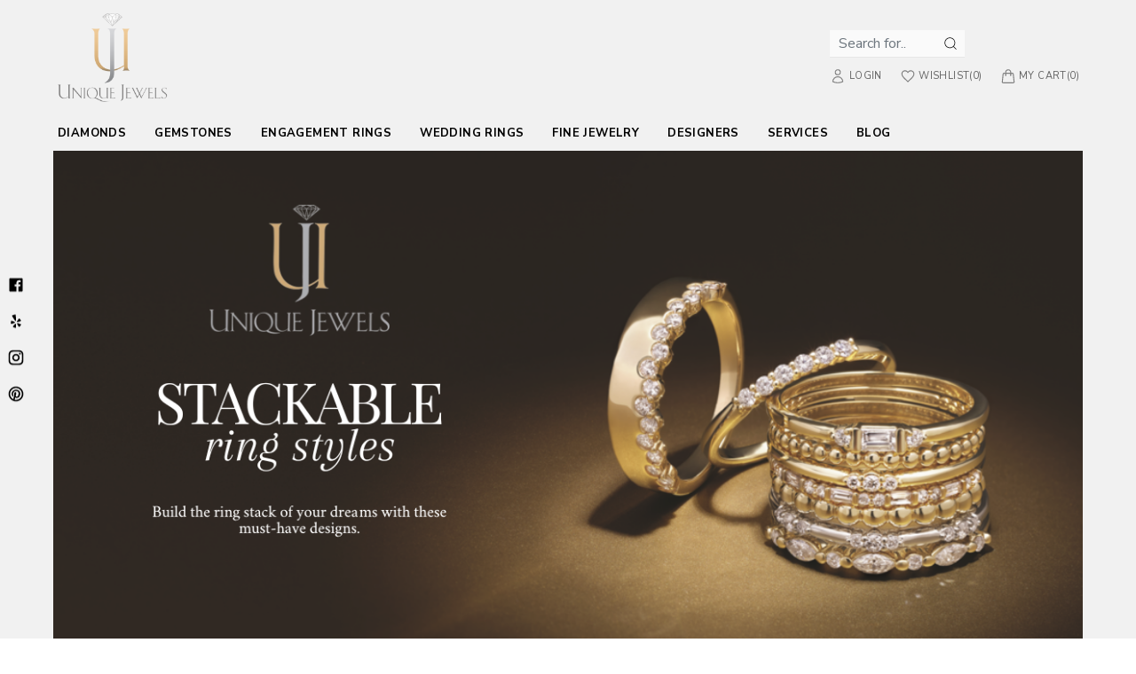

--- FILE ---
content_type: text/html
request_url: https://uniquejewelshouston.com/login.html?refer=https://uniquejewelshouston.com/shop/18k-rose-gold-pave-diamond-wedding-ring-50288-W.html
body_size: 475
content:
<!doctype html><html lang="en"><head><meta charset="utf-8"/><link rel="icon" href="/favicon.ico"/><meta name="viewport" content="width=device-width,initial-scale=1"/><link rel="apple-touch-icon" href="/logo192.png"/><script src="https://kit.fontawesome.com/483424d890.js" crossorigin="anonymous"></script><link rel="stylesheet" href="https://cdnjs.cloudflare.com/ajax/libs/animate.css/4.1.1/animate.min.css"/><script src="https://code.jquery.com/jquery-3.5.1.min.js" integrity="sha256-9/aliU8dGd2tb6OSsuzixeV4y/faTqgFtohetphbbj0=" crossorigin="anonymous"></script><script type="text/javascript" src="//translate.google.com/translate_a/element.js?cb=googleTranslateElementInit"></script><script defer="defer" src="/static/js/main.9100fdcb.js"></script><link href="/static/css/main.b8b40126.css" rel="stylesheet"></head><body><noscript>You need to enable JavaScript to run this app.</noscript><div id="root"></div></body></html>

--- FILE ---
content_type: text/html; charset=UTF-8
request_url: https://instagram.demobw.live/uniquejewelshouston/
body_size: 62247
content:
<!DOCTYPE html>
<html lang="en-US">
<head>
	<meta charset="UTF-8" />
	<meta name="viewport" content="width=device-width, initial-scale=1" />
<meta name='robots' content='max-image-preview:large' />
	<style>img:is([sizes="auto" i], [sizes^="auto," i]) { contain-intrinsic-size: 3000px 1500px }</style>
	<title>uniquejewelshouston</title>
<link rel="alternate" type="application/rss+xml" title=" &raquo; Feed" href="https://instagram.demobw.live/feed/" />
<link rel="alternate" type="application/rss+xml" title=" &raquo; Comments Feed" href="https://instagram.demobw.live/comments/feed/" />
<script>
window._wpemojiSettings = {"baseUrl":"https:\/\/s.w.org\/images\/core\/emoji\/15.0.3\/72x72\/","ext":".png","svgUrl":"https:\/\/s.w.org\/images\/core\/emoji\/15.0.3\/svg\/","svgExt":".svg","source":{"concatemoji":"https:\/\/instagram.demobw.live\/wp-includes\/js\/wp-emoji-release.min.js?ver=6.7.4"}};
/*! This file is auto-generated */
!function(i,n){var o,s,e;function c(e){try{var t={supportTests:e,timestamp:(new Date).valueOf()};sessionStorage.setItem(o,JSON.stringify(t))}catch(e){}}function p(e,t,n){e.clearRect(0,0,e.canvas.width,e.canvas.height),e.fillText(t,0,0);var t=new Uint32Array(e.getImageData(0,0,e.canvas.width,e.canvas.height).data),r=(e.clearRect(0,0,e.canvas.width,e.canvas.height),e.fillText(n,0,0),new Uint32Array(e.getImageData(0,0,e.canvas.width,e.canvas.height).data));return t.every(function(e,t){return e===r[t]})}function u(e,t,n){switch(t){case"flag":return n(e,"\ud83c\udff3\ufe0f\u200d\u26a7\ufe0f","\ud83c\udff3\ufe0f\u200b\u26a7\ufe0f")?!1:!n(e,"\ud83c\uddfa\ud83c\uddf3","\ud83c\uddfa\u200b\ud83c\uddf3")&&!n(e,"\ud83c\udff4\udb40\udc67\udb40\udc62\udb40\udc65\udb40\udc6e\udb40\udc67\udb40\udc7f","\ud83c\udff4\u200b\udb40\udc67\u200b\udb40\udc62\u200b\udb40\udc65\u200b\udb40\udc6e\u200b\udb40\udc67\u200b\udb40\udc7f");case"emoji":return!n(e,"\ud83d\udc26\u200d\u2b1b","\ud83d\udc26\u200b\u2b1b")}return!1}function f(e,t,n){var r="undefined"!=typeof WorkerGlobalScope&&self instanceof WorkerGlobalScope?new OffscreenCanvas(300,150):i.createElement("canvas"),a=r.getContext("2d",{willReadFrequently:!0}),o=(a.textBaseline="top",a.font="600 32px Arial",{});return e.forEach(function(e){o[e]=t(a,e,n)}),o}function t(e){var t=i.createElement("script");t.src=e,t.defer=!0,i.head.appendChild(t)}"undefined"!=typeof Promise&&(o="wpEmojiSettingsSupports",s=["flag","emoji"],n.supports={everything:!0,everythingExceptFlag:!0},e=new Promise(function(e){i.addEventListener("DOMContentLoaded",e,{once:!0})}),new Promise(function(t){var n=function(){try{var e=JSON.parse(sessionStorage.getItem(o));if("object"==typeof e&&"number"==typeof e.timestamp&&(new Date).valueOf()<e.timestamp+604800&&"object"==typeof e.supportTests)return e.supportTests}catch(e){}return null}();if(!n){if("undefined"!=typeof Worker&&"undefined"!=typeof OffscreenCanvas&&"undefined"!=typeof URL&&URL.createObjectURL&&"undefined"!=typeof Blob)try{var e="postMessage("+f.toString()+"("+[JSON.stringify(s),u.toString(),p.toString()].join(",")+"));",r=new Blob([e],{type:"text/javascript"}),a=new Worker(URL.createObjectURL(r),{name:"wpTestEmojiSupports"});return void(a.onmessage=function(e){c(n=e.data),a.terminate(),t(n)})}catch(e){}c(n=f(s,u,p))}t(n)}).then(function(e){for(var t in e)n.supports[t]=e[t],n.supports.everything=n.supports.everything&&n.supports[t],"flag"!==t&&(n.supports.everythingExceptFlag=n.supports.everythingExceptFlag&&n.supports[t]);n.supports.everythingExceptFlag=n.supports.everythingExceptFlag&&!n.supports.flag,n.DOMReady=!1,n.readyCallback=function(){n.DOMReady=!0}}).then(function(){return e}).then(function(){var e;n.supports.everything||(n.readyCallback(),(e=n.source||{}).concatemoji?t(e.concatemoji):e.wpemoji&&e.twemoji&&(t(e.twemoji),t(e.wpemoji)))}))}((window,document),window._wpemojiSettings);
</script>
<style id='wp-block-post-content-inline-css'>
.wp-block-post-content{display:flow-root}
</style>
<link rel='stylesheet' id='sbi_styles-css' href='https://instagram.demobw.live/wp-content/plugins/instagram/css/sbi-styles.min.css?ver=6.5.0' media='all' />
<style id='wp-emoji-styles-inline-css'>

	img.wp-smiley, img.emoji {
		display: inline !important;
		border: none !important;
		box-shadow: none !important;
		height: 1em !important;
		width: 1em !important;
		margin: 0 0.07em !important;
		vertical-align: -0.1em !important;
		background: none !important;
		padding: 0 !important;
	}
</style>
<style id='wp-block-library-inline-css'>
:root{--wp-admin-theme-color:#007cba;--wp-admin-theme-color--rgb:0,124,186;--wp-admin-theme-color-darker-10:#006ba1;--wp-admin-theme-color-darker-10--rgb:0,107,161;--wp-admin-theme-color-darker-20:#005a87;--wp-admin-theme-color-darker-20--rgb:0,90,135;--wp-admin-border-width-focus:2px;--wp-block-synced-color:#7a00df;--wp-block-synced-color--rgb:122,0,223;--wp-bound-block-color:var(--wp-block-synced-color)}@media (min-resolution:192dpi){:root{--wp-admin-border-width-focus:1.5px}}.wp-element-button{cursor:pointer}:root{--wp--preset--font-size--normal:16px;--wp--preset--font-size--huge:42px}:root .has-very-light-gray-background-color{background-color:#eee}:root .has-very-dark-gray-background-color{background-color:#313131}:root .has-very-light-gray-color{color:#eee}:root .has-very-dark-gray-color{color:#313131}:root .has-vivid-green-cyan-to-vivid-cyan-blue-gradient-background{background:linear-gradient(135deg,#00d084,#0693e3)}:root .has-purple-crush-gradient-background{background:linear-gradient(135deg,#34e2e4,#4721fb 50%,#ab1dfe)}:root .has-hazy-dawn-gradient-background{background:linear-gradient(135deg,#faaca8,#dad0ec)}:root .has-subdued-olive-gradient-background{background:linear-gradient(135deg,#fafae1,#67a671)}:root .has-atomic-cream-gradient-background{background:linear-gradient(135deg,#fdd79a,#004a59)}:root .has-nightshade-gradient-background{background:linear-gradient(135deg,#330968,#31cdcf)}:root .has-midnight-gradient-background{background:linear-gradient(135deg,#020381,#2874fc)}.has-regular-font-size{font-size:1em}.has-larger-font-size{font-size:2.625em}.has-normal-font-size{font-size:var(--wp--preset--font-size--normal)}.has-huge-font-size{font-size:var(--wp--preset--font-size--huge)}.has-text-align-center{text-align:center}.has-text-align-left{text-align:left}.has-text-align-right{text-align:right}#end-resizable-editor-section{display:none}.aligncenter{clear:both}.items-justified-left{justify-content:flex-start}.items-justified-center{justify-content:center}.items-justified-right{justify-content:flex-end}.items-justified-space-between{justify-content:space-between}.screen-reader-text{border:0;clip:rect(1px,1px,1px,1px);clip-path:inset(50%);height:1px;margin:-1px;overflow:hidden;padding:0;position:absolute;width:1px;word-wrap:normal!important}.screen-reader-text:focus{background-color:#ddd;clip:auto!important;clip-path:none;color:#444;display:block;font-size:1em;height:auto;left:5px;line-height:normal;padding:15px 23px 14px;text-decoration:none;top:5px;width:auto;z-index:100000}html :where(.has-border-color){border-style:solid}html :where([style*=border-top-color]){border-top-style:solid}html :where([style*=border-right-color]){border-right-style:solid}html :where([style*=border-bottom-color]){border-bottom-style:solid}html :where([style*=border-left-color]){border-left-style:solid}html :where([style*=border-width]){border-style:solid}html :where([style*=border-top-width]){border-top-style:solid}html :where([style*=border-right-width]){border-right-style:solid}html :where([style*=border-bottom-width]){border-bottom-style:solid}html :where([style*=border-left-width]){border-left-style:solid}html :where(img[class*=wp-image-]){height:auto;max-width:100%}:where(figure){margin:0 0 1em}html :where(.is-position-sticky){--wp-admin--admin-bar--position-offset:var(--wp-admin--admin-bar--height,0px)}@media screen and (max-width:600px){html :where(.is-position-sticky){--wp-admin--admin-bar--position-offset:0px}}
</style>
<style id='global-styles-inline-css'>
:root{--wp--preset--aspect-ratio--square: 1;--wp--preset--aspect-ratio--4-3: 4/3;--wp--preset--aspect-ratio--3-4: 3/4;--wp--preset--aspect-ratio--3-2: 3/2;--wp--preset--aspect-ratio--2-3: 2/3;--wp--preset--aspect-ratio--16-9: 16/9;--wp--preset--aspect-ratio--9-16: 9/16;--wp--preset--color--black: #000000;--wp--preset--color--cyan-bluish-gray: #abb8c3;--wp--preset--color--white: #ffffff;--wp--preset--color--pale-pink: #f78da7;--wp--preset--color--vivid-red: #cf2e2e;--wp--preset--color--luminous-vivid-orange: #ff6900;--wp--preset--color--luminous-vivid-amber: #fcb900;--wp--preset--color--light-green-cyan: #7bdcb5;--wp--preset--color--vivid-green-cyan: #00d084;--wp--preset--color--pale-cyan-blue: #8ed1fc;--wp--preset--color--vivid-cyan-blue: #0693e3;--wp--preset--color--vivid-purple: #9b51e0;--wp--preset--color--base: #FFFFFF;--wp--preset--color--contrast: #111111;--wp--preset--color--accent-1: #FFEE58;--wp--preset--color--accent-2: #F6CFF4;--wp--preset--color--accent-3: #503AA8;--wp--preset--color--accent-4: #686868;--wp--preset--color--accent-5: #FBFAF3;--wp--preset--color--accent-6: color-mix(in srgb, currentColor 20%, transparent);--wp--preset--gradient--vivid-cyan-blue-to-vivid-purple: linear-gradient(135deg,rgba(6,147,227,1) 0%,rgb(155,81,224) 100%);--wp--preset--gradient--light-green-cyan-to-vivid-green-cyan: linear-gradient(135deg,rgb(122,220,180) 0%,rgb(0,208,130) 100%);--wp--preset--gradient--luminous-vivid-amber-to-luminous-vivid-orange: linear-gradient(135deg,rgba(252,185,0,1) 0%,rgba(255,105,0,1) 100%);--wp--preset--gradient--luminous-vivid-orange-to-vivid-red: linear-gradient(135deg,rgba(255,105,0,1) 0%,rgb(207,46,46) 100%);--wp--preset--gradient--very-light-gray-to-cyan-bluish-gray: linear-gradient(135deg,rgb(238,238,238) 0%,rgb(169,184,195) 100%);--wp--preset--gradient--cool-to-warm-spectrum: linear-gradient(135deg,rgb(74,234,220) 0%,rgb(151,120,209) 20%,rgb(207,42,186) 40%,rgb(238,44,130) 60%,rgb(251,105,98) 80%,rgb(254,248,76) 100%);--wp--preset--gradient--blush-light-purple: linear-gradient(135deg,rgb(255,206,236) 0%,rgb(152,150,240) 100%);--wp--preset--gradient--blush-bordeaux: linear-gradient(135deg,rgb(254,205,165) 0%,rgb(254,45,45) 50%,rgb(107,0,62) 100%);--wp--preset--gradient--luminous-dusk: linear-gradient(135deg,rgb(255,203,112) 0%,rgb(199,81,192) 50%,rgb(65,88,208) 100%);--wp--preset--gradient--pale-ocean: linear-gradient(135deg,rgb(255,245,203) 0%,rgb(182,227,212) 50%,rgb(51,167,181) 100%);--wp--preset--gradient--electric-grass: linear-gradient(135deg,rgb(202,248,128) 0%,rgb(113,206,126) 100%);--wp--preset--gradient--midnight: linear-gradient(135deg,rgb(2,3,129) 0%,rgb(40,116,252) 100%);--wp--preset--font-size--small: 0.875rem;--wp--preset--font-size--medium: clamp(1rem, 1rem + ((1vw - 0.2rem) * 0.196), 1.125rem);--wp--preset--font-size--large: clamp(1.125rem, 1.125rem + ((1vw - 0.2rem) * 0.392), 1.375rem);--wp--preset--font-size--x-large: clamp(1.75rem, 1.75rem + ((1vw - 0.2rem) * 0.392), 2rem);--wp--preset--font-size--xx-large: clamp(2.15rem, 2.15rem + ((1vw - 0.2rem) * 1.333), 3rem);--wp--preset--font-family--manrope: Manrope, sans-serif;--wp--preset--font-family--fira-code: "Fira Code", monospace;--wp--preset--spacing--20: 10px;--wp--preset--spacing--30: 20px;--wp--preset--spacing--40: 30px;--wp--preset--spacing--50: clamp(30px, 5vw, 50px);--wp--preset--spacing--60: clamp(30px, 7vw, 70px);--wp--preset--spacing--70: clamp(50px, 7vw, 90px);--wp--preset--spacing--80: clamp(70px, 10vw, 140px);--wp--preset--shadow--natural: 6px 6px 9px rgba(0, 0, 0, 0.2);--wp--preset--shadow--deep: 12px 12px 50px rgba(0, 0, 0, 0.4);--wp--preset--shadow--sharp: 6px 6px 0px rgba(0, 0, 0, 0.2);--wp--preset--shadow--outlined: 6px 6px 0px -3px rgba(255, 255, 255, 1), 6px 6px rgba(0, 0, 0, 1);--wp--preset--shadow--crisp: 6px 6px 0px rgba(0, 0, 0, 1);}:root { --wp--style--global--content-size: 645px;--wp--style--global--wide-size: 1340px; }:where(body) { margin: 0; }.wp-site-blocks { padding-top: var(--wp--style--root--padding-top); padding-bottom: var(--wp--style--root--padding-bottom); }.has-global-padding { padding-right: var(--wp--style--root--padding-right); padding-left: var(--wp--style--root--padding-left); }.has-global-padding > .alignfull { margin-right: calc(var(--wp--style--root--padding-right) * -1); margin-left: calc(var(--wp--style--root--padding-left) * -1); }.has-global-padding :where(:not(.alignfull.is-layout-flow) > .has-global-padding:not(.wp-block-block, .alignfull)) { padding-right: 0; padding-left: 0; }.has-global-padding :where(:not(.alignfull.is-layout-flow) > .has-global-padding:not(.wp-block-block, .alignfull)) > .alignfull { margin-left: 0; margin-right: 0; }.wp-site-blocks > .alignleft { float: left; margin-right: 2em; }.wp-site-blocks > .alignright { float: right; margin-left: 2em; }.wp-site-blocks > .aligncenter { justify-content: center; margin-left: auto; margin-right: auto; }:where(.wp-site-blocks) > * { margin-block-start: 1.2rem; margin-block-end: 0; }:where(.wp-site-blocks) > :first-child { margin-block-start: 0; }:where(.wp-site-blocks) > :last-child { margin-block-end: 0; }:root { --wp--style--block-gap: 1.2rem; }:root :where(.is-layout-flow) > :first-child{margin-block-start: 0;}:root :where(.is-layout-flow) > :last-child{margin-block-end: 0;}:root :where(.is-layout-flow) > *{margin-block-start: 1.2rem;margin-block-end: 0;}:root :where(.is-layout-constrained) > :first-child{margin-block-start: 0;}:root :where(.is-layout-constrained) > :last-child{margin-block-end: 0;}:root :where(.is-layout-constrained) > *{margin-block-start: 1.2rem;margin-block-end: 0;}:root :where(.is-layout-flex){gap: 1.2rem;}:root :where(.is-layout-grid){gap: 1.2rem;}.is-layout-flow > .alignleft{float: left;margin-inline-start: 0;margin-inline-end: 2em;}.is-layout-flow > .alignright{float: right;margin-inline-start: 2em;margin-inline-end: 0;}.is-layout-flow > .aligncenter{margin-left: auto !important;margin-right: auto !important;}.is-layout-constrained > .alignleft{float: left;margin-inline-start: 0;margin-inline-end: 2em;}.is-layout-constrained > .alignright{float: right;margin-inline-start: 2em;margin-inline-end: 0;}.is-layout-constrained > .aligncenter{margin-left: auto !important;margin-right: auto !important;}.is-layout-constrained > :where(:not(.alignleft):not(.alignright):not(.alignfull)){max-width: var(--wp--style--global--content-size);margin-left: auto !important;margin-right: auto !important;}.is-layout-constrained > .alignwide{max-width: var(--wp--style--global--wide-size);}body .is-layout-flex{display: flex;}.is-layout-flex{flex-wrap: wrap;align-items: center;}.is-layout-flex > :is(*, div){margin: 0;}body .is-layout-grid{display: grid;}.is-layout-grid > :is(*, div){margin: 0;}body{background-color: var(--wp--preset--color--base);color: var(--wp--preset--color--contrast);font-family: var(--wp--preset--font-family--manrope);font-size: var(--wp--preset--font-size--large);font-weight: 300;letter-spacing: -0.1px;line-height: 1.4;--wp--style--root--padding-top: 0px;--wp--style--root--padding-right: var(--wp--preset--spacing--50);--wp--style--root--padding-bottom: 0px;--wp--style--root--padding-left: var(--wp--preset--spacing--50);}a:where(:not(.wp-element-button)){color: currentColor;text-decoration: underline;}:root :where(a:where(:not(.wp-element-button)):hover){text-decoration: none;}h1, h2, h3, h4, h5, h6{font-weight: 400;letter-spacing: -0.1px;line-height: 1.125;}h1{font-size: var(--wp--preset--font-size--xx-large);}h2{font-size: var(--wp--preset--font-size--x-large);}h3{font-size: var(--wp--preset--font-size--large);}h4{font-size: var(--wp--preset--font-size--medium);}h5{font-size: var(--wp--preset--font-size--small);letter-spacing: 0.5px;}h6{font-size: var(--wp--preset--font-size--small);font-weight: 700;letter-spacing: 1.4px;text-transform: uppercase;}:root :where(.wp-element-button, .wp-block-button__link){background-color: var(--wp--preset--color--contrast);border-width: 0;color: var(--wp--preset--color--base);font-family: inherit;font-size: var(--wp--preset--font-size--medium);line-height: inherit;padding-top: 1rem;padding-right: 2.25rem;padding-bottom: 1rem;padding-left: 2.25rem;text-decoration: none;}:root :where(.wp-element-button:hover, .wp-block-button__link:hover){background-color: color-mix(in srgb, var(--wp--preset--color--contrast) 85%, transparent);border-color: transparent;color: var(--wp--preset--color--base);}:root :where(.wp-element-button:focus, .wp-block-button__link:focus){outline-color: var(--wp--preset--color--accent-4);outline-offset: 2px;}:root :where(.wp-element-caption, .wp-block-audio figcaption, .wp-block-embed figcaption, .wp-block-gallery figcaption, .wp-block-image figcaption, .wp-block-table figcaption, .wp-block-video figcaption){font-size: var(--wp--preset--font-size--small);line-height: 1.4;}.has-black-color{color: var(--wp--preset--color--black) !important;}.has-cyan-bluish-gray-color{color: var(--wp--preset--color--cyan-bluish-gray) !important;}.has-white-color{color: var(--wp--preset--color--white) !important;}.has-pale-pink-color{color: var(--wp--preset--color--pale-pink) !important;}.has-vivid-red-color{color: var(--wp--preset--color--vivid-red) !important;}.has-luminous-vivid-orange-color{color: var(--wp--preset--color--luminous-vivid-orange) !important;}.has-luminous-vivid-amber-color{color: var(--wp--preset--color--luminous-vivid-amber) !important;}.has-light-green-cyan-color{color: var(--wp--preset--color--light-green-cyan) !important;}.has-vivid-green-cyan-color{color: var(--wp--preset--color--vivid-green-cyan) !important;}.has-pale-cyan-blue-color{color: var(--wp--preset--color--pale-cyan-blue) !important;}.has-vivid-cyan-blue-color{color: var(--wp--preset--color--vivid-cyan-blue) !important;}.has-vivid-purple-color{color: var(--wp--preset--color--vivid-purple) !important;}.has-base-color{color: var(--wp--preset--color--base) !important;}.has-contrast-color{color: var(--wp--preset--color--contrast) !important;}.has-accent-1-color{color: var(--wp--preset--color--accent-1) !important;}.has-accent-2-color{color: var(--wp--preset--color--accent-2) !important;}.has-accent-3-color{color: var(--wp--preset--color--accent-3) !important;}.has-accent-4-color{color: var(--wp--preset--color--accent-4) !important;}.has-accent-5-color{color: var(--wp--preset--color--accent-5) !important;}.has-accent-6-color{color: var(--wp--preset--color--accent-6) !important;}.has-black-background-color{background-color: var(--wp--preset--color--black) !important;}.has-cyan-bluish-gray-background-color{background-color: var(--wp--preset--color--cyan-bluish-gray) !important;}.has-white-background-color{background-color: var(--wp--preset--color--white) !important;}.has-pale-pink-background-color{background-color: var(--wp--preset--color--pale-pink) !important;}.has-vivid-red-background-color{background-color: var(--wp--preset--color--vivid-red) !important;}.has-luminous-vivid-orange-background-color{background-color: var(--wp--preset--color--luminous-vivid-orange) !important;}.has-luminous-vivid-amber-background-color{background-color: var(--wp--preset--color--luminous-vivid-amber) !important;}.has-light-green-cyan-background-color{background-color: var(--wp--preset--color--light-green-cyan) !important;}.has-vivid-green-cyan-background-color{background-color: var(--wp--preset--color--vivid-green-cyan) !important;}.has-pale-cyan-blue-background-color{background-color: var(--wp--preset--color--pale-cyan-blue) !important;}.has-vivid-cyan-blue-background-color{background-color: var(--wp--preset--color--vivid-cyan-blue) !important;}.has-vivid-purple-background-color{background-color: var(--wp--preset--color--vivid-purple) !important;}.has-base-background-color{background-color: var(--wp--preset--color--base) !important;}.has-contrast-background-color{background-color: var(--wp--preset--color--contrast) !important;}.has-accent-1-background-color{background-color: var(--wp--preset--color--accent-1) !important;}.has-accent-2-background-color{background-color: var(--wp--preset--color--accent-2) !important;}.has-accent-3-background-color{background-color: var(--wp--preset--color--accent-3) !important;}.has-accent-4-background-color{background-color: var(--wp--preset--color--accent-4) !important;}.has-accent-5-background-color{background-color: var(--wp--preset--color--accent-5) !important;}.has-accent-6-background-color{background-color: var(--wp--preset--color--accent-6) !important;}.has-black-border-color{border-color: var(--wp--preset--color--black) !important;}.has-cyan-bluish-gray-border-color{border-color: var(--wp--preset--color--cyan-bluish-gray) !important;}.has-white-border-color{border-color: var(--wp--preset--color--white) !important;}.has-pale-pink-border-color{border-color: var(--wp--preset--color--pale-pink) !important;}.has-vivid-red-border-color{border-color: var(--wp--preset--color--vivid-red) !important;}.has-luminous-vivid-orange-border-color{border-color: var(--wp--preset--color--luminous-vivid-orange) !important;}.has-luminous-vivid-amber-border-color{border-color: var(--wp--preset--color--luminous-vivid-amber) !important;}.has-light-green-cyan-border-color{border-color: var(--wp--preset--color--light-green-cyan) !important;}.has-vivid-green-cyan-border-color{border-color: var(--wp--preset--color--vivid-green-cyan) !important;}.has-pale-cyan-blue-border-color{border-color: var(--wp--preset--color--pale-cyan-blue) !important;}.has-vivid-cyan-blue-border-color{border-color: var(--wp--preset--color--vivid-cyan-blue) !important;}.has-vivid-purple-border-color{border-color: var(--wp--preset--color--vivid-purple) !important;}.has-base-border-color{border-color: var(--wp--preset--color--base) !important;}.has-contrast-border-color{border-color: var(--wp--preset--color--contrast) !important;}.has-accent-1-border-color{border-color: var(--wp--preset--color--accent-1) !important;}.has-accent-2-border-color{border-color: var(--wp--preset--color--accent-2) !important;}.has-accent-3-border-color{border-color: var(--wp--preset--color--accent-3) !important;}.has-accent-4-border-color{border-color: var(--wp--preset--color--accent-4) !important;}.has-accent-5-border-color{border-color: var(--wp--preset--color--accent-5) !important;}.has-accent-6-border-color{border-color: var(--wp--preset--color--accent-6) !important;}.has-vivid-cyan-blue-to-vivid-purple-gradient-background{background: var(--wp--preset--gradient--vivid-cyan-blue-to-vivid-purple) !important;}.has-light-green-cyan-to-vivid-green-cyan-gradient-background{background: var(--wp--preset--gradient--light-green-cyan-to-vivid-green-cyan) !important;}.has-luminous-vivid-amber-to-luminous-vivid-orange-gradient-background{background: var(--wp--preset--gradient--luminous-vivid-amber-to-luminous-vivid-orange) !important;}.has-luminous-vivid-orange-to-vivid-red-gradient-background{background: var(--wp--preset--gradient--luminous-vivid-orange-to-vivid-red) !important;}.has-very-light-gray-to-cyan-bluish-gray-gradient-background{background: var(--wp--preset--gradient--very-light-gray-to-cyan-bluish-gray) !important;}.has-cool-to-warm-spectrum-gradient-background{background: var(--wp--preset--gradient--cool-to-warm-spectrum) !important;}.has-blush-light-purple-gradient-background{background: var(--wp--preset--gradient--blush-light-purple) !important;}.has-blush-bordeaux-gradient-background{background: var(--wp--preset--gradient--blush-bordeaux) !important;}.has-luminous-dusk-gradient-background{background: var(--wp--preset--gradient--luminous-dusk) !important;}.has-pale-ocean-gradient-background{background: var(--wp--preset--gradient--pale-ocean) !important;}.has-electric-grass-gradient-background{background: var(--wp--preset--gradient--electric-grass) !important;}.has-midnight-gradient-background{background: var(--wp--preset--gradient--midnight) !important;}.has-small-font-size{font-size: var(--wp--preset--font-size--small) !important;}.has-medium-font-size{font-size: var(--wp--preset--font-size--medium) !important;}.has-large-font-size{font-size: var(--wp--preset--font-size--large) !important;}.has-x-large-font-size{font-size: var(--wp--preset--font-size--x-large) !important;}.has-xx-large-font-size{font-size: var(--wp--preset--font-size--xx-large) !important;}.has-manrope-font-family{font-family: var(--wp--preset--font-family--manrope) !important;}.has-fira-code-font-family{font-family: var(--wp--preset--font-family--fira-code) !important;}
</style>
<style id='wp-block-template-skip-link-inline-css'>

		.skip-link.screen-reader-text {
			border: 0;
			clip: rect(1px,1px,1px,1px);
			clip-path: inset(50%);
			height: 1px;
			margin: -1px;
			overflow: hidden;
			padding: 0;
			position: absolute !important;
			width: 1px;
			word-wrap: normal !important;
		}

		.skip-link.screen-reader-text:focus {
			background-color: #eee;
			clip: auto !important;
			clip-path: none;
			color: #444;
			display: block;
			font-size: 1em;
			height: auto;
			left: 5px;
			line-height: normal;
			padding: 15px 23px 14px;
			text-decoration: none;
			top: 5px;
			width: auto;
			z-index: 100000;
		}
</style>
<link rel='stylesheet' id='twentytwentyfive-style-css' href='https://instagram.demobw.live/wp-content/themes/twentytwentyfive/style.css?ver=1.0' media='all' />
<script src="https://instagram.demobw.live/wp-includes/js/jquery/jquery.min.js?ver=3.7.1" id="jquery-core-js"></script>
<script src="https://instagram.demobw.live/wp-includes/js/jquery/jquery-migrate.min.js?ver=3.4.1" id="jquery-migrate-js"></script>
<link rel="https://api.w.org/" href="https://instagram.demobw.live/wp-json/" /><link rel="alternate" title="JSON" type="application/json" href="https://instagram.demobw.live/wp-json/wp/v2/pages/547" /><link rel="EditURI" type="application/rsd+xml" title="RSD" href="https://instagram.demobw.live/xmlrpc.php?rsd" />
<meta name="generator" content="WordPress 6.7.4" />
<link rel="canonical" href="https://instagram.demobw.live/uniquejewelshouston/" />
<link rel='shortlink' href='https://instagram.demobw.live/?p=547' />
<link rel="alternate" title="oEmbed (JSON)" type="application/json+oembed" href="https://instagram.demobw.live/wp-json/oembed/1.0/embed?url=https%3A%2F%2Finstagram.demobw.live%2Funiquejewelshouston%2F" />
<link rel="alternate" title="oEmbed (XML)" type="text/xml+oembed" href="https://instagram.demobw.live/wp-json/oembed/1.0/embed?url=https%3A%2F%2Finstagram.demobw.live%2Funiquejewelshouston%2F&#038;format=xml" />
            <style>
		
iframe.insta-iframe{max-width:initial !important}
html, iframe.insta-iframe {
    overflow: hidden !important;
}


body.page-template-default {
    overflow: hidden;
}
				.page-template-blank {
	overflow:hidden;
}
body .is-layout-constrained > :where(:not(.alignleft):not(.alignright):not(.alignfull)) {
	max-width: 100%;
}
#sb_instagram {
    max-width: 100%;
}
#sb_instagram #sbi_images.sbi_carousel, #sb_instagram #sbi_images {
    padding: 0;
    margin: 0;
}
.wp-site-blocks{
	padding: 0;
}
div#modal-2-content {
    display: none;
}
.grw-row.grw-row-xl, .grw-row.grw-row-l, .wp-gr .grw-slider{
    overflow: hidden;
}
	
	.entry-content.alignfull.wp-block-post-content.has-global-padding.is-layout-constrained.wp-block-post-content-is-layout-constrained {
    padding: 0;
}
</style>
        <style class='wp-fonts-local'>
@font-face{font-family:Manrope;font-style:normal;font-weight:200 800;font-display:fallback;src:url('https://instagram.demobw.live/wp-content/themes/twentytwentyfive/assets/fonts/manrope/Manrope-VariableFont_wght.woff2') format('woff2');}
@font-face{font-family:"Fira Code";font-style:normal;font-weight:300 700;font-display:fallback;src:url('https://instagram.demobw.live/wp-content/themes/twentytwentyfive/assets/fonts/fira-code/FiraCode-VariableFont_wght.woff2') format('woff2');}
</style>
</head>

<body class="page-template-default page page-id-547 wp-embed-responsive">

<div class="wp-site-blocks">
<div class="entry-content alignfull wp-block-post-content has-global-padding is-layout-constrained wp-block-post-content-is-layout-constrained">
<div id="sb_instagram"  class="sbi sbi_mob_col_2 sbi_tab_col_3 sbi_col_5 sbi_width_resp sbi-theme sbi-default_theme sbi-style-regular" data-post-style="regular" data-feedid="*103"  data-res="auto" data-cols="5" data-colsmobile="2" data-colstablet="3" data-num="60" data-nummobile="30" data-header-size="medium" data-item-padding="0" data-shortcode-atts="{&quot;feed&quot;:&quot;103&quot;}"  data-postid="547" data-locatornonce="c5b6c52fc5" data-options="{&quot;carousel&quot;:[true,false,false,false,true,1],&quot;avatars&quot;:{&quot;uniquejewelshouston&quot;:&quot;https:\/\/scontent-sea1-1.cdninstagram.com\/v\/t51.2885-19\/67916929_394847501213611_752421091359588352_n.jpg?stp=dst-jpg_s206x206_tt6&amp;_nc_cat=110&amp;ccb=7-5&amp;_nc_sid=bf7eb4&amp;_nc_ohc=PF0HyIXkNHwQ7kNvwHz9Yd-&amp;_nc_oc=AdmlHQAExnOBtxBSwWPpnuJHbdCHTcs-x2lUf4_rjIwOjcLkfxougFR5x85ssiqTDjZ4pIIZC0l9Y0qZMGgrNxcj&amp;_nc_zt=24&amp;_nc_ht=scontent-sea1-1.cdninstagram.com&amp;edm=AP4hL3IEAAAA&amp;oh=00_AfLquhgPgKmWp09k5sOtbLiI5aV9dVfbgrYbupnii9UOVw&amp;oe=68336D3A&quot;,&quot;LCLuniquejewelshouston&quot;:0},&quot;disablelightbox&quot;:true,&quot;colsmobile&quot;:2,&quot;colstablet&quot;:&quot;3&quot;,&quot;captionsize&quot;:12,&quot;captionlength&quot;:50,&quot;hovercaptionlength&quot;:50,&quot;feedtheme&quot;:&quot;default_theme&quot;}" data-sbi-flags="favorLocal">


    <div id="sbi_images">
		<div class="sbi_item sbi_type_video sbi_new sbi_transition" id="sbi_17912998794231819" data-date="1762535547" data-numcomments="0"data-template=ft_default>
    <div class="sbi_inner_wrap" >
        
		<div class="sbi_photo_wrap"  style="border-radius: inherit;">
            <svg style="color: rgba(255,255,255,1)" class="svg-inline--fa fa-play fa-w-14 sbi_playbtn" aria-label="Play" aria-hidden="true" data-fa-processed="" data-prefix="fa" data-icon="play" role="presentation" xmlns="http://www.w3.org/2000/svg" viewBox="0 0 448 512"><path fill="currentColor" d="M424.4 214.7L72.4 6.6C43.8-10.3 0 6.1 0 47.9V464c0 37.5 40.7 60.1 72.4 41.3l352-208c31.4-18.5 31.5-64.1 0-82.6z"></path></svg>
    <div  style="background: rgba(0,0,0,0.85)"  class="sbi_link  sbi_disable_lightbox" >
        <div class="sbi_hover_top">
            
            
            
        </div>
        
        
        <div class="sbi_hover_bottom ">

            
            
        </div>

        <a class="sbi_link_area nofancybox" rel="nofollow noopener" href="https://scontent-sea5-1.cdninstagram.com/v/t51.71878-15/573471906_1234422545286859_859487730877979053_n.jpg?stp=dst-jpg_e35_tt6&#038;_nc_cat=107&#038;ccb=1-7&#038;_nc_sid=18de74&#038;efg=eyJlZmdfdGFnIjoiQ0xJUFMuYmVzdF9pbWFnZV91cmxnZW4uQzMifQ%3D%3D&#038;_nc_ohc=pCpnQ3enF6sQ7kNvwGjt05n&#038;_nc_oc=AdmPMDGjv3GqAE2fpjcw_uLDGdwA5nL94_5MWWHj8CF77no2zYN7VkHs5c1FpDR7Wp1T-vmXf34AkxUYeWnKxC2Q&#038;_nc_zt=23&#038;_nc_ht=scontent-sea5-1.cdninstagram.com&#038;edm=ANo9K5cEAAAA&#038;_nc_gid=vkVsuUlGZycX8ZE2haO3NQ&#038;oh=00_AfjMAP8m8pD_vg-9UlVO4D_jtscwXjryckhzGQjgPPDPmw&#038;oe=69144FCD" data-lightbox-sbi="" data-title="An original Unique Jewels custom design from the early ’90s—still loved and worn today. Proof that quality craftsmanship and trust stand the test of time 💎 &lt;br&gt;
&lt;br&gt;
#UniqueJewels #BeUnique #UJCustom&lt;br&gt;
#customjewelry #custommade #customjeweler #diamondring #freeformring" data-video="https://scontent-sea5-1.cdninstagram.com/o1/v/t2/f2/m86/AQOJ6djV_vnfweM5wIfPA2PZSXFWe94YD2CzJMgALSGCuD-WR_NTjTr5rpbN79vaoHaYw7bGk9xsKjGr5fpp3AgZWrO5MG_P6L5Y6Bg.mp4?_nc_cat=109&amp;_nc_sid=5e9851&amp;_nc_ht=scontent-sea5-1.cdninstagram.com&amp;_nc_ohc=OoA-pJahQn0Q7kNvwEds97B&amp;efg=[base64]%3D&amp;ccb=17-1&amp;vs=6bcb674185785032&amp;_nc_vs=[base64]&amp;_nc_gid=vkVsuUlGZycX8ZE2haO3NQ&amp;edm=ANo9K5cEAAAA&amp;_nc_zt=28&amp;_nc_tpa=Q5bMBQG4RNu-qsStt2TGQ8KOx1_jYPq__QH5tRLYmQDbMn0VFAfoPNzC320t1l6M13fGN__tMlNstf6WCQ&amp;oh=00_AfjdJqburIXNa7JGxuEHdibVi3MyS9Wrubj1yNM_HkMPPg&amp;oe=69106072" data-carousel="" data-id="sbi_17912998794231819" data-user="uniquejewelshouston" data-url="https://www.instagram.com/reel/DQwyF0ljvZb/" data-avatar="https://scontent-sea1-1.cdninstagram.com/v/t51.2885-19/67916929_394847501213611_752421091359588352_n.jpg?stp=dst-jpg_s206x206_tt6&amp;_nc_cat=110&amp;ccb=7-5&amp;_nc_sid=bf7eb4&amp;_nc_ohc=PF0HyIXkNHwQ7kNvwHz9Yd-&amp;_nc_oc=AdmlHQAExnOBtxBSwWPpnuJHbdCHTcs-x2lUf4_rjIwOjcLkfxougFR5x85ssiqTDjZ4pIIZC0l9Y0qZMGgrNxcj&amp;_nc_zt=24&amp;_nc_ht=scontent-sea1-1.cdninstagram.com&amp;edm=AP4hL3IEAAAA&amp;oh=00_AfLquhgPgKmWp09k5sOtbLiI5aV9dVfbgrYbupnii9UOVw&amp;oe=68336D3A" data-account-type="business" data-iframe='' data-media-type="reels" data-posted-on="" data-custom-avatar="">
            <span class="sbi-screenreader">
                Open            </span>
            <svg style="color: rgba(255,255,255,1)" class="svg-inline--fa fa-play fa-w-14 sbi_playbtn" aria-label="Play" aria-hidden="true" data-fa-processed="" data-prefix="fa" data-icon="play" role="presentation" xmlns="http://www.w3.org/2000/svg" viewBox="0 0 448 512"><path fill="currentColor" d="M424.4 214.7L72.4 6.6C43.8-10.3 0 6.1 0 47.9V464c0 37.5 40.7 60.1 72.4 41.3l352-208c31.4-18.5 31.5-64.1 0-82.6z"></path></svg>        </a>
    </div>

    <a class="sbi_photo" target="_blank" rel="nofollow noopener" href="https://www.instagram.com/reel/DQwyF0ljvZb/" data-full-res="https://scontent-sea5-1.cdninstagram.com/v/t51.71878-15/573471906_1234422545286859_859487730877979053_n.jpg?stp=dst-jpg_e35_tt6&#038;_nc_cat=107&#038;ccb=1-7&#038;_nc_sid=18de74&#038;efg=eyJlZmdfdGFnIjoiQ0xJUFMuYmVzdF9pbWFnZV91cmxnZW4uQzMifQ%3D%3D&#038;_nc_ohc=pCpnQ3enF6sQ7kNvwGjt05n&#038;_nc_oc=AdmPMDGjv3GqAE2fpjcw_uLDGdwA5nL94_5MWWHj8CF77no2zYN7VkHs5c1FpDR7Wp1T-vmXf34AkxUYeWnKxC2Q&#038;_nc_zt=23&#038;_nc_ht=scontent-sea5-1.cdninstagram.com&#038;edm=ANo9K5cEAAAA&#038;_nc_gid=vkVsuUlGZycX8ZE2haO3NQ&#038;oh=00_AfjMAP8m8pD_vg-9UlVO4D_jtscwXjryckhzGQjgPPDPmw&#038;oe=69144FCD" data-img-src-set="{&quot;d&quot;:&quot;https:\/\/scontent-sea5-1.cdninstagram.com\/v\/t51.71878-15\/573471906_1234422545286859_859487730877979053_n.jpg?stp=dst-jpg_e35_tt6&amp;_nc_cat=107&amp;ccb=1-7&amp;_nc_sid=18de74&amp;efg=eyJlZmdfdGFnIjoiQ0xJUFMuYmVzdF9pbWFnZV91cmxnZW4uQzMifQ%3D%3D&amp;_nc_ohc=pCpnQ3enF6sQ7kNvwGjt05n&amp;_nc_oc=AdmPMDGjv3GqAE2fpjcw_uLDGdwA5nL94_5MWWHj8CF77no2zYN7VkHs5c1FpDR7Wp1T-vmXf34AkxUYeWnKxC2Q&amp;_nc_zt=23&amp;_nc_ht=scontent-sea5-1.cdninstagram.com&amp;edm=ANo9K5cEAAAA&amp;_nc_gid=vkVsuUlGZycX8ZE2haO3NQ&amp;oh=00_AfjMAP8m8pD_vg-9UlVO4D_jtscwXjryckhzGQjgPPDPmw&amp;oe=69144FCD&quot;,&quot;150&quot;:&quot;https:\/\/scontent-sea5-1.cdninstagram.com\/v\/t51.71878-15\/573471906_1234422545286859_859487730877979053_n.jpg?stp=dst-jpg_e35_tt6&amp;_nc_cat=107&amp;ccb=1-7&amp;_nc_sid=18de74&amp;efg=eyJlZmdfdGFnIjoiQ0xJUFMuYmVzdF9pbWFnZV91cmxnZW4uQzMifQ%3D%3D&amp;_nc_ohc=pCpnQ3enF6sQ7kNvwGjt05n&amp;_nc_oc=AdmPMDGjv3GqAE2fpjcw_uLDGdwA5nL94_5MWWHj8CF77no2zYN7VkHs5c1FpDR7Wp1T-vmXf34AkxUYeWnKxC2Q&amp;_nc_zt=23&amp;_nc_ht=scontent-sea5-1.cdninstagram.com&amp;edm=ANo9K5cEAAAA&amp;_nc_gid=vkVsuUlGZycX8ZE2haO3NQ&amp;oh=00_AfjMAP8m8pD_vg-9UlVO4D_jtscwXjryckhzGQjgPPDPmw&amp;oe=69144FCD&quot;,&quot;320&quot;:&quot;https:\/\/scontent-sea5-1.cdninstagram.com\/v\/t51.71878-15\/573471906_1234422545286859_859487730877979053_n.jpg?stp=dst-jpg_e35_tt6&amp;_nc_cat=107&amp;ccb=1-7&amp;_nc_sid=18de74&amp;efg=eyJlZmdfdGFnIjoiQ0xJUFMuYmVzdF9pbWFnZV91cmxnZW4uQzMifQ%3D%3D&amp;_nc_ohc=pCpnQ3enF6sQ7kNvwGjt05n&amp;_nc_oc=AdmPMDGjv3GqAE2fpjcw_uLDGdwA5nL94_5MWWHj8CF77no2zYN7VkHs5c1FpDR7Wp1T-vmXf34AkxUYeWnKxC2Q&amp;_nc_zt=23&amp;_nc_ht=scontent-sea5-1.cdninstagram.com&amp;edm=ANo9K5cEAAAA&amp;_nc_gid=vkVsuUlGZycX8ZE2haO3NQ&amp;oh=00_AfjMAP8m8pD_vg-9UlVO4D_jtscwXjryckhzGQjgPPDPmw&amp;oe=69144FCD&quot;,&quot;640&quot;:&quot;https:\/\/scontent-sea5-1.cdninstagram.com\/v\/t51.71878-15\/573471906_1234422545286859_859487730877979053_n.jpg?stp=dst-jpg_e35_tt6&amp;_nc_cat=107&amp;ccb=1-7&amp;_nc_sid=18de74&amp;efg=eyJlZmdfdGFnIjoiQ0xJUFMuYmVzdF9pbWFnZV91cmxnZW4uQzMifQ%3D%3D&amp;_nc_ohc=pCpnQ3enF6sQ7kNvwGjt05n&amp;_nc_oc=AdmPMDGjv3GqAE2fpjcw_uLDGdwA5nL94_5MWWHj8CF77no2zYN7VkHs5c1FpDR7Wp1T-vmXf34AkxUYeWnKxC2Q&amp;_nc_zt=23&amp;_nc_ht=scontent-sea5-1.cdninstagram.com&amp;edm=ANo9K5cEAAAA&amp;_nc_gid=vkVsuUlGZycX8ZE2haO3NQ&amp;oh=00_AfjMAP8m8pD_vg-9UlVO4D_jtscwXjryckhzGQjgPPDPmw&amp;oe=69144FCD&quot;}">
        <img decoding="async" src="https://instagram.demobw.live/wp-content/plugins/instagram/img/placeholder.png" alt="An original Unique Jewels custom design from the early ’90s—still loved and worn today. Proof that quality craftsmanship and trust stand the test of time 💎 

#UniqueJewels #BeUnique #UJCustom
#customjewelry #custommade #customjeweler #diamondring #freeformring">
    </a>
</div>




	    
        <div class="sbi_info_wrapper">
            <div class="sbi_info ">

		        
                <div class="sbi_meta_wrap">
		        
				                </div>
            </div>
        </div>
    </div>

    <div class="sbi-divider"></div>
</div>
<div class="sbi_item sbi_type_carousel sbi_new sbi_transition" id="sbi_17993331908848292" data-date="1762359911" data-numcomments="2"data-template=ft_default>
    <div class="sbi_inner_wrap" >
        
		<div class="sbi_photo_wrap"  style="border-radius: inherit;">
        <svg class="svg-inline--fa fa-clone fa-w-16 sbi_lightbox_carousel_icon" aria-hidden="true" aria-label="Clone" data-fa-proƒcessed="" data-prefix="far" data-icon="clone" role="img" xmlns="http://www.w3.org/2000/svg" viewBox="0 0 512 512">
	                <path fill="currentColor" d="M464 0H144c-26.51 0-48 21.49-48 48v48H48c-26.51 0-48 21.49-48 48v320c0 26.51 21.49 48 48 48h320c26.51 0 48-21.49 48-48v-48h48c26.51 0 48-21.49 48-48V48c0-26.51-21.49-48-48-48zM362 464H54a6 6 0 0 1-6-6V150a6 6 0 0 1 6-6h42v224c0 26.51 21.49 48 48 48h224v42a6 6 0 0 1-6 6zm96-96H150a6 6 0 0 1-6-6V54a6 6 0 0 1 6-6h308a6 6 0 0 1 6 6v308a6 6 0 0 1-6 6z"></path>
	            </svg>    
    <div  style="background: rgba(0,0,0,0.85)"  class="sbi_link  sbi_disable_lightbox" >
        <div class="sbi_hover_top">
            
            
            
        </div>
        
        
        <div class="sbi_hover_bottom ">

            
            
        </div>

        <a class="sbi_link_area nofancybox" rel="nofollow noopener" href="https://scontent-sea1-1.cdninstagram.com/v/t51.82787-15/572945387_18539325151003833_5146700546431500390_n.jpg?stp=dst-jpg_e35_tt6&#038;_nc_cat=100&#038;ccb=1-7&#038;_nc_sid=18de74&#038;efg=eyJlZmdfdGFnIjoiQ0FST1VTRUxfSVRFTS5iZXN0X2ltYWdlX3VybGdlbi5DMyJ9&#038;_nc_ohc=lbrnxYH6Yo4Q7kNvwHS082O&#038;_nc_oc=AdloCHkFNatJcYklDsZk7H4aWw-l_7-SGQFSVHgFRmcNRkUFZLe4M0sZqAqG5FwAMQkEhSCXYOOgAth8DX7HU7GE&#038;_nc_zt=23&#038;_nc_ht=scontent-sea1-1.cdninstagram.com&#038;edm=ANo9K5cEAAAA&#038;_nc_gid=vkVsuUlGZycX8ZE2haO3NQ&#038;oh=00_AfgzZAVJr1c2RMG0LnZaREWv142OEzZeSl0WCxCki9vnhQ&#038;oe=6914840C" data-lightbox-sbi="" data-title="Congratulations to Amanda &amp; Doug! Thank you for choosing Unique Jewels to be part of such a stunning Sedona moment 🌄 Wishing you a lifetime of love and adventure!&lt;br&gt;
&lt;br&gt;
💍 Swipe to see her stunning emerald cut with trillion accent diamond engagement ring 😍&lt;br&gt;
&lt;br&gt;
#UniqueJewels #BeUnique #UJCouple #UJCustom&lt;br&gt;
#engaged #engagement #engagementring #shesaidyes #proposal #diamondring #emeraldcut #trillioncut #threestonering #customjewelry" data-video="" data-carousel="{&quot;data&quot;:[{&quot;type&quot;:&quot;image&quot;,&quot;media&quot;:&quot;https:\/\/scontent-sea1-1.cdninstagram.com\/v\/t51.82787-15\/572945387_18539325151003833_5146700546431500390_n.jpg?stp=dst-jpg_e35_tt6&amp;_nc_cat=100&amp;ccb=1-7&amp;_nc_sid=18de74&amp;efg=eyJlZmdfdGFnIjoiQ0FST1VTRUxfSVRFTS5iZXN0X2ltYWdlX3VybGdlbi5DMyJ9&amp;_nc_ohc=lbrnxYH6Yo4Q7kNvwHS082O&amp;_nc_oc=AdloCHkFNatJcYklDsZk7H4aWw-l_7-SGQFSVHgFRmcNRkUFZLe4M0sZqAqG5FwAMQkEhSCXYOOgAth8DX7HU7GE&amp;_nc_zt=23&amp;_nc_ht=scontent-sea1-1.cdninstagram.com&amp;edm=ANo9K5cEAAAA&amp;_nc_gid=vkVsuUlGZycX8ZE2haO3NQ&amp;oh=00_AfgzZAVJr1c2RMG0LnZaREWv142OEzZeSl0WCxCki9vnhQ&amp;oe=6914840C&quot;},{&quot;type&quot;:&quot;image&quot;,&quot;media&quot;:&quot;https:\/\/scontent-sea1-1.cdninstagram.com\/v\/t51.82787-15\/573545504_18539325166003833_7861736812060085067_n.jpg?stp=dst-jpg_e35_tt6&amp;_nc_cat=104&amp;ccb=1-7&amp;_nc_sid=18de74&amp;efg=eyJlZmdfdGFnIjoiQ0FST1VTRUxfSVRFTS5iZXN0X2ltYWdlX3VybGdlbi5DMyJ9&amp;_nc_ohc=Xq8YlIKqWQsQ7kNvwEg3biw&amp;_nc_oc=AdnzrQ_Oz3euDaPv0p6-MAljwuk0YJbIQKTnxgCMi3vWur0gjBQjAXXmDN8zXmFVMAFUh6SAX2MvBZuKsj5V6Pih&amp;_nc_zt=23&amp;_nc_ht=scontent-sea1-1.cdninstagram.com&amp;edm=ANo9K5cEAAAA&amp;_nc_gid=vkVsuUlGZycX8ZE2haO3NQ&amp;oh=00_AfgupNeStXxP8OBhHCZyorZzhVZVknVeO9-d-mOqq6Cf9g&amp;oe=691461EC&quot;},{&quot;type&quot;:&quot;image&quot;,&quot;media&quot;:&quot;https:\/\/scontent-sea5-1.cdninstagram.com\/v\/t51.82787-15\/572283249_18539325175003833_2653412796341825594_n.jpg?stp=dst-jpg_e35_tt6&amp;_nc_cat=105&amp;ccb=1-7&amp;_nc_sid=18de74&amp;efg=eyJlZmdfdGFnIjoiQ0FST1VTRUxfSVRFTS5iZXN0X2ltYWdlX3VybGdlbi5DMyJ9&amp;_nc_ohc=fAkhvPbQOsMQ7kNvwEDK_e9&amp;_nc_oc=AdnqDRHcMUz3FTtLSVidIGUYnPJySIKjo0WRMyGXD8N7x55CsxRhqx58AKxHnTibHVpNDDPgNqNXjUQDBRQv6Pp3&amp;_nc_zt=23&amp;_nc_ht=scontent-sea5-1.cdninstagram.com&amp;edm=ANo9K5cEAAAA&amp;_nc_gid=vkVsuUlGZycX8ZE2haO3NQ&amp;oh=00_AfguuRXsyxT6RoPv7tTNbNlMfwOzVPGco2EW95ZXVYvYDw&amp;oe=691463B8&quot;},{&quot;type&quot;:&quot;image&quot;,&quot;media&quot;:&quot;https:\/\/scontent-sea5-1.cdninstagram.com\/v\/t51.82787-15\/575301944_18539325184003833_1999641562414457979_n.jpg?stp=dst-jpg_e35_tt6&amp;_nc_cat=111&amp;ccb=1-7&amp;_nc_sid=18de74&amp;efg=eyJlZmdfdGFnIjoiQ0FST1VTRUxfSVRFTS5iZXN0X2ltYWdlX3VybGdlbi5DMyJ9&amp;_nc_ohc=YcdLM4R4Q_AQ7kNvwGHh7cw&amp;_nc_oc=AdmKqFsAWHRn18s9-kdYF_GDFfQWdaQGCcFmYwLaqy4DFUwUa6ZQZnv4Ne2dBXhXhcnYoTvQ49kSwv1UKxZknMhr&amp;_nc_zt=23&amp;_nc_ht=scontent-sea5-1.cdninstagram.com&amp;edm=ANo9K5cEAAAA&amp;_nc_gid=vkVsuUlGZycX8ZE2haO3NQ&amp;oh=00_AfhxwXCXHkNtuOgUdlnTuzLCLgONw-0ttnEhe-brtOFOww&amp;oe=69146FD0&quot;},{&quot;type&quot;:&quot;video&quot;,&quot;media&quot;:&quot;https:\/\/scontent-sea1-1.cdninstagram.com\/o1\/v\/t16\/f2\/m84\/AQP3YyrEXx6jR5eH9KKssFOVTEkhs9N0CsHYA9Ifplj_RLTWwG7juo0e4Ce2Zzk9YMXA8bAKuWPUv5yTCctARrmmYySCxt-MxvylHzY.mp4?_nc_cat=101&amp;_nc_sid=5e9851&amp;_nc_ht=scontent-sea1-1.cdninstagram.com&amp;_nc_ohc=y-I-Sk8dnhwQ7kNvwHZlCYM&amp;efg=[base64]%3D&amp;ccb=17-1&amp;vs=32bffcf0f63fb64&amp;_nc_vs=[base64]&amp;_nc_gid=vkVsuUlGZycX8ZE2haO3NQ&amp;edm=ANo9K5cEAAAA&amp;_nc_zt=28&amp;_nc_tpa=Q5bMBQGiZ4x6JRKtOySfngf1Z6mAVL7iz7tBSDvVnDaX34o9Y8yNMmc8xd74OI0_f6KRpqfdxvUplD4EVA&amp;oh=00_Afho9fPcWCw6i8FvBcsO4UIUT9sqf4djYKU1Kb3AqYD0mQ&amp;oe=69107A43&quot;}],&quot;vid_first&quot;:false}" data-id="sbi_17993331908848292" data-user="uniquejewelshouston" data-url="https://www.instagram.com/p/DQrnAX5Dsa4/" data-avatar="https://scontent-sea1-1.cdninstagram.com/v/t51.2885-19/67916929_394847501213611_752421091359588352_n.jpg?stp=dst-jpg_s206x206_tt6&amp;_nc_cat=110&amp;ccb=7-5&amp;_nc_sid=bf7eb4&amp;_nc_ohc=PF0HyIXkNHwQ7kNvwHz9Yd-&amp;_nc_oc=AdmlHQAExnOBtxBSwWPpnuJHbdCHTcs-x2lUf4_rjIwOjcLkfxougFR5x85ssiqTDjZ4pIIZC0l9Y0qZMGgrNxcj&amp;_nc_zt=24&amp;_nc_ht=scontent-sea1-1.cdninstagram.com&amp;edm=AP4hL3IEAAAA&amp;oh=00_AfLquhgPgKmWp09k5sOtbLiI5aV9dVfbgrYbupnii9UOVw&amp;oe=68336D3A" data-account-type="business" data-iframe='' data-media-type="feed" data-posted-on="" data-custom-avatar="">
            <span class="sbi-screenreader">
                Open            </span>
                    </a>
    </div>

    <a class="sbi_photo" target="_blank" rel="nofollow noopener" href="https://www.instagram.com/p/DQrnAX5Dsa4/" data-full-res="https://scontent-sea1-1.cdninstagram.com/v/t51.82787-15/572945387_18539325151003833_5146700546431500390_n.jpg?stp=dst-jpg_e35_tt6&#038;_nc_cat=100&#038;ccb=1-7&#038;_nc_sid=18de74&#038;efg=eyJlZmdfdGFnIjoiQ0FST1VTRUxfSVRFTS5iZXN0X2ltYWdlX3VybGdlbi5DMyJ9&#038;_nc_ohc=lbrnxYH6Yo4Q7kNvwHS082O&#038;_nc_oc=AdloCHkFNatJcYklDsZk7H4aWw-l_7-SGQFSVHgFRmcNRkUFZLe4M0sZqAqG5FwAMQkEhSCXYOOgAth8DX7HU7GE&#038;_nc_zt=23&#038;_nc_ht=scontent-sea1-1.cdninstagram.com&#038;edm=ANo9K5cEAAAA&#038;_nc_gid=vkVsuUlGZycX8ZE2haO3NQ&#038;oh=00_AfgzZAVJr1c2RMG0LnZaREWv142OEzZeSl0WCxCki9vnhQ&#038;oe=6914840C" data-img-src-set="{&quot;d&quot;:&quot;https:\/\/scontent-sea1-1.cdninstagram.com\/v\/t51.82787-15\/572945387_18539325151003833_5146700546431500390_n.jpg?stp=dst-jpg_e35_tt6&amp;_nc_cat=100&amp;ccb=1-7&amp;_nc_sid=18de74&amp;efg=eyJlZmdfdGFnIjoiQ0FST1VTRUxfSVRFTS5iZXN0X2ltYWdlX3VybGdlbi5DMyJ9&amp;_nc_ohc=lbrnxYH6Yo4Q7kNvwHS082O&amp;_nc_oc=AdloCHkFNatJcYklDsZk7H4aWw-l_7-SGQFSVHgFRmcNRkUFZLe4M0sZqAqG5FwAMQkEhSCXYOOgAth8DX7HU7GE&amp;_nc_zt=23&amp;_nc_ht=scontent-sea1-1.cdninstagram.com&amp;edm=ANo9K5cEAAAA&amp;_nc_gid=vkVsuUlGZycX8ZE2haO3NQ&amp;oh=00_AfgzZAVJr1c2RMG0LnZaREWv142OEzZeSl0WCxCki9vnhQ&amp;oe=6914840C&quot;,&quot;150&quot;:&quot;https:\/\/scontent-sea1-1.cdninstagram.com\/v\/t51.82787-15\/572945387_18539325151003833_5146700546431500390_n.jpg?stp=dst-jpg_e35_tt6&amp;_nc_cat=100&amp;ccb=1-7&amp;_nc_sid=18de74&amp;efg=eyJlZmdfdGFnIjoiQ0FST1VTRUxfSVRFTS5iZXN0X2ltYWdlX3VybGdlbi5DMyJ9&amp;_nc_ohc=lbrnxYH6Yo4Q7kNvwHS082O&amp;_nc_oc=AdloCHkFNatJcYklDsZk7H4aWw-l_7-SGQFSVHgFRmcNRkUFZLe4M0sZqAqG5FwAMQkEhSCXYOOgAth8DX7HU7GE&amp;_nc_zt=23&amp;_nc_ht=scontent-sea1-1.cdninstagram.com&amp;edm=ANo9K5cEAAAA&amp;_nc_gid=vkVsuUlGZycX8ZE2haO3NQ&amp;oh=00_AfgzZAVJr1c2RMG0LnZaREWv142OEzZeSl0WCxCki9vnhQ&amp;oe=6914840C&quot;,&quot;320&quot;:&quot;https:\/\/scontent-sea1-1.cdninstagram.com\/v\/t51.82787-15\/572945387_18539325151003833_5146700546431500390_n.jpg?stp=dst-jpg_e35_tt6&amp;_nc_cat=100&amp;ccb=1-7&amp;_nc_sid=18de74&amp;efg=eyJlZmdfdGFnIjoiQ0FST1VTRUxfSVRFTS5iZXN0X2ltYWdlX3VybGdlbi5DMyJ9&amp;_nc_ohc=lbrnxYH6Yo4Q7kNvwHS082O&amp;_nc_oc=AdloCHkFNatJcYklDsZk7H4aWw-l_7-SGQFSVHgFRmcNRkUFZLe4M0sZqAqG5FwAMQkEhSCXYOOgAth8DX7HU7GE&amp;_nc_zt=23&amp;_nc_ht=scontent-sea1-1.cdninstagram.com&amp;edm=ANo9K5cEAAAA&amp;_nc_gid=vkVsuUlGZycX8ZE2haO3NQ&amp;oh=00_AfgzZAVJr1c2RMG0LnZaREWv142OEzZeSl0WCxCki9vnhQ&amp;oe=6914840C&quot;,&quot;640&quot;:&quot;https:\/\/scontent-sea1-1.cdninstagram.com\/v\/t51.82787-15\/572945387_18539325151003833_5146700546431500390_n.jpg?stp=dst-jpg_e35_tt6&amp;_nc_cat=100&amp;ccb=1-7&amp;_nc_sid=18de74&amp;efg=eyJlZmdfdGFnIjoiQ0FST1VTRUxfSVRFTS5iZXN0X2ltYWdlX3VybGdlbi5DMyJ9&amp;_nc_ohc=lbrnxYH6Yo4Q7kNvwHS082O&amp;_nc_oc=AdloCHkFNatJcYklDsZk7H4aWw-l_7-SGQFSVHgFRmcNRkUFZLe4M0sZqAqG5FwAMQkEhSCXYOOgAth8DX7HU7GE&amp;_nc_zt=23&amp;_nc_ht=scontent-sea1-1.cdninstagram.com&amp;edm=ANo9K5cEAAAA&amp;_nc_gid=vkVsuUlGZycX8ZE2haO3NQ&amp;oh=00_AfgzZAVJr1c2RMG0LnZaREWv142OEzZeSl0WCxCki9vnhQ&amp;oe=6914840C&quot;}">
        <img decoding="async" src="https://instagram.demobw.live/wp-content/plugins/instagram/img/placeholder.png" alt="Congratulations to Amanda &amp; Doug! Thank you for choosing Unique Jewels to be part of such a stunning Sedona moment 🌄 Wishing you a lifetime of love and adventure!

💍 Swipe to see her stunning emerald cut with trillion accent diamond engagement ring 😍

#UniqueJewels #BeUnique #UJCouple #UJCustom
#engaged #engagement #engagementring #shesaidyes #proposal #diamondring #emeraldcut #trillioncut #threestonering #customjewelry">
    </a>
</div>




	    
        <div class="sbi_info_wrapper">
            <div class="sbi_info ">

		        
                <div class="sbi_meta_wrap">
		        
				                </div>
            </div>
        </div>
    </div>

    <div class="sbi-divider"></div>
</div>
<div class="sbi_item sbi_type_video sbi_new sbi_transition" id="sbi_18301514719253882" data-date="1762012678" data-numcomments="2"data-template=ft_default>
    <div class="sbi_inner_wrap" >
        
		<div class="sbi_photo_wrap"  style="border-radius: inherit;">
            <svg style="color: rgba(255,255,255,1)" class="svg-inline--fa fa-play fa-w-14 sbi_playbtn" aria-label="Play" aria-hidden="true" data-fa-processed="" data-prefix="fa" data-icon="play" role="presentation" xmlns="http://www.w3.org/2000/svg" viewBox="0 0 448 512"><path fill="currentColor" d="M424.4 214.7L72.4 6.6C43.8-10.3 0 6.1 0 47.9V464c0 37.5 40.7 60.1 72.4 41.3l352-208c31.4-18.5 31.5-64.1 0-82.6z"></path></svg>
    <div  style="background: rgba(0,0,0,0.85)"  class="sbi_link  sbi_disable_lightbox" >
        <div class="sbi_hover_top">
            
            
            
        </div>
        
        
        <div class="sbi_hover_bottom ">

            
            
        </div>

        <a class="sbi_link_area nofancybox" rel="nofollow noopener" href="https://scontent-sea5-1.cdninstagram.com/v/t51.82787-15/572011807_18538405522003833_8841869490947267204_n.jpg?stp=dst-jpg_e35_tt6&#038;_nc_cat=105&#038;ccb=1-7&#038;_nc_sid=18de74&#038;efg=eyJlZmdfdGFnIjoiQ0xJUFMuYmVzdF9pbWFnZV91cmxnZW4uQzMifQ%3D%3D&#038;_nc_ohc=e6Ef5y3c8Y8Q7kNvwGl5Wal&#038;_nc_oc=AdlxIEGszNueeUyexIIMMgWGNEE8TXB6zhgmrCSyiGmPtUZtEY4aYLKg67XA5om7f8-Cq6uU1CMxci4VZMSL_OvM&#038;_nc_zt=23&#038;_nc_ht=scontent-sea5-1.cdninstagram.com&#038;edm=ANo9K5cEAAAA&#038;_nc_gid=vkVsuUlGZycX8ZE2haO3NQ&#038;oh=00_AfgvQruADucv7I2bLTooXaukoJk_TKbl7uBXNN1OK83xZg&#038;oe=6914533E" data-lightbox-sbi="" data-title="Sculpted in gold. Wrapped in light. A marquise for the modern romantic 🤍&lt;br&gt;
&lt;br&gt;
💍 2ct Marquise Diamond set in 14k Yellow Gold&lt;br&gt;
&lt;br&gt;
#UniqueJewels #BeUnique&lt;br&gt;
#engagementring #marquise #bezelset #bezelengagementring #marquisediamond #weddingring #customengagementring #customjewelry" data-video="https://scontent-sea5-1.cdninstagram.com/o1/v/t2/f2/m86/AQMQY53esVl3PDqhTYEHz-wqQRF0LmvDzgEfG8KJKKclFOLo9-rMURwzAE-CfLUZ92YHWl79QiNvHg7OKY_-CTJiEqSGaS7dfoWie-8.mp4?_nc_cat=102&amp;_nc_sid=5e9851&amp;_nc_ht=scontent-sea5-1.cdninstagram.com&amp;_nc_ohc=ASccRrBeKaoQ7kNvwEpnrGH&amp;efg=[base64]%3D&amp;ccb=17-1&amp;vs=f95fdeb0a3e4e9e2&amp;_nc_vs=[base64]&amp;_nc_gid=vkVsuUlGZycX8ZE2haO3NQ&amp;edm=ANo9K5cEAAAA&amp;_nc_zt=28&amp;_nc_tpa=Q5bMBQEtv1Jw9BWXjWEmalV51S6iANAgLmujbH1gakgw-UqiUMb7SdAXdXcK5Lm-K6Sl8rzK2S1CvWczYQ&amp;oh=00_Afiyn_LgJknSbKEHWJ-MnO6kvMnAvcwBAjhhB4oArHecPA&amp;oe=69107CF7" data-carousel="" data-id="sbi_18301514719253882" data-user="uniquejewelshouston" data-url="https://www.instagram.com/reel/DQhQHz8Dmm6/" data-avatar="https://scontent-sea1-1.cdninstagram.com/v/t51.2885-19/67916929_394847501213611_752421091359588352_n.jpg?stp=dst-jpg_s206x206_tt6&amp;_nc_cat=110&amp;ccb=7-5&amp;_nc_sid=bf7eb4&amp;_nc_ohc=PF0HyIXkNHwQ7kNvwHz9Yd-&amp;_nc_oc=AdmlHQAExnOBtxBSwWPpnuJHbdCHTcs-x2lUf4_rjIwOjcLkfxougFR5x85ssiqTDjZ4pIIZC0l9Y0qZMGgrNxcj&amp;_nc_zt=24&amp;_nc_ht=scontent-sea1-1.cdninstagram.com&amp;edm=AP4hL3IEAAAA&amp;oh=00_AfLquhgPgKmWp09k5sOtbLiI5aV9dVfbgrYbupnii9UOVw&amp;oe=68336D3A" data-account-type="business" data-iframe='' data-media-type="reels" data-posted-on="" data-custom-avatar="">
            <span class="sbi-screenreader">
                Open            </span>
            <svg style="color: rgba(255,255,255,1)" class="svg-inline--fa fa-play fa-w-14 sbi_playbtn" aria-label="Play" aria-hidden="true" data-fa-processed="" data-prefix="fa" data-icon="play" role="presentation" xmlns="http://www.w3.org/2000/svg" viewBox="0 0 448 512"><path fill="currentColor" d="M424.4 214.7L72.4 6.6C43.8-10.3 0 6.1 0 47.9V464c0 37.5 40.7 60.1 72.4 41.3l352-208c31.4-18.5 31.5-64.1 0-82.6z"></path></svg>        </a>
    </div>

    <a class="sbi_photo" target="_blank" rel="nofollow noopener" href="https://www.instagram.com/reel/DQhQHz8Dmm6/" data-full-res="https://scontent-sea5-1.cdninstagram.com/v/t51.82787-15/572011807_18538405522003833_8841869490947267204_n.jpg?stp=dst-jpg_e35_tt6&#038;_nc_cat=105&#038;ccb=1-7&#038;_nc_sid=18de74&#038;efg=eyJlZmdfdGFnIjoiQ0xJUFMuYmVzdF9pbWFnZV91cmxnZW4uQzMifQ%3D%3D&#038;_nc_ohc=e6Ef5y3c8Y8Q7kNvwGl5Wal&#038;_nc_oc=AdlxIEGszNueeUyexIIMMgWGNEE8TXB6zhgmrCSyiGmPtUZtEY4aYLKg67XA5om7f8-Cq6uU1CMxci4VZMSL_OvM&#038;_nc_zt=23&#038;_nc_ht=scontent-sea5-1.cdninstagram.com&#038;edm=ANo9K5cEAAAA&#038;_nc_gid=vkVsuUlGZycX8ZE2haO3NQ&#038;oh=00_AfgvQruADucv7I2bLTooXaukoJk_TKbl7uBXNN1OK83xZg&#038;oe=6914533E" data-img-src-set="{&quot;d&quot;:&quot;https:\/\/scontent-sea5-1.cdninstagram.com\/v\/t51.82787-15\/572011807_18538405522003833_8841869490947267204_n.jpg?stp=dst-jpg_e35_tt6&amp;_nc_cat=105&amp;ccb=1-7&amp;_nc_sid=18de74&amp;efg=eyJlZmdfdGFnIjoiQ0xJUFMuYmVzdF9pbWFnZV91cmxnZW4uQzMifQ%3D%3D&amp;_nc_ohc=e6Ef5y3c8Y8Q7kNvwGl5Wal&amp;_nc_oc=AdlxIEGszNueeUyexIIMMgWGNEE8TXB6zhgmrCSyiGmPtUZtEY4aYLKg67XA5om7f8-Cq6uU1CMxci4VZMSL_OvM&amp;_nc_zt=23&amp;_nc_ht=scontent-sea5-1.cdninstagram.com&amp;edm=ANo9K5cEAAAA&amp;_nc_gid=vkVsuUlGZycX8ZE2haO3NQ&amp;oh=00_AfgvQruADucv7I2bLTooXaukoJk_TKbl7uBXNN1OK83xZg&amp;oe=6914533E&quot;,&quot;150&quot;:&quot;https:\/\/scontent-sea5-1.cdninstagram.com\/v\/t51.82787-15\/572011807_18538405522003833_8841869490947267204_n.jpg?stp=dst-jpg_e35_tt6&amp;_nc_cat=105&amp;ccb=1-7&amp;_nc_sid=18de74&amp;efg=eyJlZmdfdGFnIjoiQ0xJUFMuYmVzdF9pbWFnZV91cmxnZW4uQzMifQ%3D%3D&amp;_nc_ohc=e6Ef5y3c8Y8Q7kNvwGl5Wal&amp;_nc_oc=AdlxIEGszNueeUyexIIMMgWGNEE8TXB6zhgmrCSyiGmPtUZtEY4aYLKg67XA5om7f8-Cq6uU1CMxci4VZMSL_OvM&amp;_nc_zt=23&amp;_nc_ht=scontent-sea5-1.cdninstagram.com&amp;edm=ANo9K5cEAAAA&amp;_nc_gid=vkVsuUlGZycX8ZE2haO3NQ&amp;oh=00_AfgvQruADucv7I2bLTooXaukoJk_TKbl7uBXNN1OK83xZg&amp;oe=6914533E&quot;,&quot;320&quot;:&quot;https:\/\/scontent-sea5-1.cdninstagram.com\/v\/t51.82787-15\/572011807_18538405522003833_8841869490947267204_n.jpg?stp=dst-jpg_e35_tt6&amp;_nc_cat=105&amp;ccb=1-7&amp;_nc_sid=18de74&amp;efg=eyJlZmdfdGFnIjoiQ0xJUFMuYmVzdF9pbWFnZV91cmxnZW4uQzMifQ%3D%3D&amp;_nc_ohc=e6Ef5y3c8Y8Q7kNvwGl5Wal&amp;_nc_oc=AdlxIEGszNueeUyexIIMMgWGNEE8TXB6zhgmrCSyiGmPtUZtEY4aYLKg67XA5om7f8-Cq6uU1CMxci4VZMSL_OvM&amp;_nc_zt=23&amp;_nc_ht=scontent-sea5-1.cdninstagram.com&amp;edm=ANo9K5cEAAAA&amp;_nc_gid=vkVsuUlGZycX8ZE2haO3NQ&amp;oh=00_AfgvQruADucv7I2bLTooXaukoJk_TKbl7uBXNN1OK83xZg&amp;oe=6914533E&quot;,&quot;640&quot;:&quot;https:\/\/scontent-sea5-1.cdninstagram.com\/v\/t51.82787-15\/572011807_18538405522003833_8841869490947267204_n.jpg?stp=dst-jpg_e35_tt6&amp;_nc_cat=105&amp;ccb=1-7&amp;_nc_sid=18de74&amp;efg=eyJlZmdfdGFnIjoiQ0xJUFMuYmVzdF9pbWFnZV91cmxnZW4uQzMifQ%3D%3D&amp;_nc_ohc=e6Ef5y3c8Y8Q7kNvwGl5Wal&amp;_nc_oc=AdlxIEGszNueeUyexIIMMgWGNEE8TXB6zhgmrCSyiGmPtUZtEY4aYLKg67XA5om7f8-Cq6uU1CMxci4VZMSL_OvM&amp;_nc_zt=23&amp;_nc_ht=scontent-sea5-1.cdninstagram.com&amp;edm=ANo9K5cEAAAA&amp;_nc_gid=vkVsuUlGZycX8ZE2haO3NQ&amp;oh=00_AfgvQruADucv7I2bLTooXaukoJk_TKbl7uBXNN1OK83xZg&amp;oe=6914533E&quot;}">
        <img decoding="async" src="https://instagram.demobw.live/wp-content/plugins/instagram/img/placeholder.png" alt="Sculpted in gold. Wrapped in light. A marquise for the modern romantic 🤍

💍 2ct Marquise Diamond set in 14k Yellow Gold

#UniqueJewels #BeUnique
#engagementring #marquise #bezelset #bezelengagementring #marquisediamond #weddingring #customengagementring #customjewelry">
    </a>
</div>




	    
        <div class="sbi_info_wrapper">
            <div class="sbi_info ">

		        
                <div class="sbi_meta_wrap">
		        
				                </div>
            </div>
        </div>
    </div>

    <div class="sbi-divider"></div>
</div>
<div class="sbi_item sbi_type_carousel sbi_new sbi_transition" id="sbi_18316600618175783" data-date="1761858263" data-numcomments="1"data-template=ft_default>
    <div class="sbi_inner_wrap" >
        
		<div class="sbi_photo_wrap"  style="border-radius: inherit;">
        <svg class="svg-inline--fa fa-clone fa-w-16 sbi_lightbox_carousel_icon" aria-hidden="true" aria-label="Clone" data-fa-proƒcessed="" data-prefix="far" data-icon="clone" role="img" xmlns="http://www.w3.org/2000/svg" viewBox="0 0 512 512">
	                <path fill="currentColor" d="M464 0H144c-26.51 0-48 21.49-48 48v48H48c-26.51 0-48 21.49-48 48v320c0 26.51 21.49 48 48 48h320c26.51 0 48-21.49 48-48v-48h48c26.51 0 48-21.49 48-48V48c0-26.51-21.49-48-48-48zM362 464H54a6 6 0 0 1-6-6V150a6 6 0 0 1 6-6h42v224c0 26.51 21.49 48 48 48h224v42a6 6 0 0 1-6 6zm96-96H150a6 6 0 0 1-6-6V54a6 6 0 0 1 6-6h308a6 6 0 0 1 6 6v308a6 6 0 0 1-6 6z"></path>
	            </svg>    
    <div  style="background: rgba(0,0,0,0.85)"  class="sbi_link  sbi_disable_lightbox" >
        <div class="sbi_hover_top">
            
            
            
        </div>
        
        
        <div class="sbi_hover_bottom ">

            
            
        </div>

        <a class="sbi_link_area nofancybox" rel="nofollow noopener" href="https://scontent-sea5-1.cdninstagram.com/v/t51.82787-15/572133232_18538106536003833_1756616633045428263_n.jpg?stp=dst-jpg_e35_tt6&#038;_nc_cat=109&#038;ccb=1-7&#038;_nc_sid=18de74&#038;efg=eyJlZmdfdGFnIjoiQ0FST1VTRUxfSVRFTS5iZXN0X2ltYWdlX3VybGdlbi5DMyJ9&#038;_nc_ohc=l3si8a83kCsQ7kNvwFaMlLW&#038;_nc_oc=AdkXt3eUVZHwQYHxoTJ91CY8BK2bGXeeiXfbk1J3YQvXRU8PDd1jIKkFh6Q9HEMc1XctqwExoLvg4ukbEMLYTfNp&#038;_nc_zt=23&#038;_nc_ht=scontent-sea5-1.cdninstagram.com&#038;edm=ANo9K5cEAAAA&#038;_nc_gid=vkVsuUlGZycX8ZE2haO3NQ&#038;oh=00_AfhBBFQNHfv3_r8B22-9mOcdlpEJYYXnQQ1OTBw3fm9UQg&#038;oe=69146B38" data-lightbox-sbi="" data-title="The art of the bridal stack 💍&lt;br&gt;
A 2ct emerald-cut hidden halo engagement ring perfectly balanced with an alternating tapered baguette diamond band and a classic round diamond band.&lt;br&gt;
&lt;br&gt;
$2,899 Alt. Tapered Baguette Diamond Band&lt;br&gt;
$1,499 Classic Round Diamond Band&lt;br&gt;
&lt;br&gt;
#UniqueJewels #BeUnique&lt;br&gt;
#engagementring #emeraldcut #diamond #hiddenhalo #weddingrings #ringstack #bridaljewelry #baguettediamonds #diamondring #weddingband #customjewelry" data-video="" data-carousel="{&quot;data&quot;:[{&quot;type&quot;:&quot;image&quot;,&quot;media&quot;:&quot;https:\/\/scontent-sea5-1.cdninstagram.com\/v\/t51.82787-15\/572133232_18538106536003833_1756616633045428263_n.jpg?stp=dst-jpg_e35_tt6&amp;_nc_cat=109&amp;ccb=1-7&amp;_nc_sid=18de74&amp;efg=eyJlZmdfdGFnIjoiQ0FST1VTRUxfSVRFTS5iZXN0X2ltYWdlX3VybGdlbi5DMyJ9&amp;_nc_ohc=l3si8a83kCsQ7kNvwFaMlLW&amp;_nc_oc=AdkXt3eUVZHwQYHxoTJ91CY8BK2bGXeeiXfbk1J3YQvXRU8PDd1jIKkFh6Q9HEMc1XctqwExoLvg4ukbEMLYTfNp&amp;_nc_zt=23&amp;_nc_ht=scontent-sea5-1.cdninstagram.com&amp;edm=ANo9K5cEAAAA&amp;_nc_gid=vkVsuUlGZycX8ZE2haO3NQ&amp;oh=00_AfhBBFQNHfv3_r8B22-9mOcdlpEJYYXnQQ1OTBw3fm9UQg&amp;oe=69146B38&quot;},{&quot;type&quot;:&quot;video&quot;,&quot;media&quot;:&quot;https:\/\/scontent-sea5-1.cdninstagram.com\/o1\/v\/t16\/f2\/m84\/AQMp6S5-myChoX5NMWdRr6P-HPqJTCF4M5chJZL9Jwm7aqW4QnZC_RRSQmO9ucJIvb3jJsNIOSFgu3262g0y7LUQIrJzZ4Y5Ci4n_gM.mp4?_nc_cat=103&amp;_nc_sid=5e9851&amp;_nc_ht=scontent-sea5-1.cdninstagram.com&amp;_nc_ohc=B8qmF1Th_wYQ7kNvwGklBJz&amp;efg=[base64]%3D%3D&amp;ccb=17-1&amp;vs=55817384e90bc30f&amp;_nc_vs=[base64]&amp;_nc_gid=vkVsuUlGZycX8ZE2haO3NQ&amp;edm=ANo9K5cEAAAA&amp;_nc_zt=28&amp;_nc_tpa=Q5bMBQEfS97sqZphAQnfhKSlTP7n_FuJnz5MYsFy54jQMVHY2GSOJG6q4fHCYO1bveAbCdIQpbJmmvZZPQ&amp;oh=00_Afj91F1nKMTo17L1auAbilYrB034HHCOillfNcn3rYHg0g&amp;oe=69108659&quot;}],&quot;vid_first&quot;:false}" data-id="sbi_18316600618175783" data-user="uniquejewelshouston" data-url="https://www.instagram.com/p/DQcqMBJEu1V/" data-avatar="https://scontent-sea1-1.cdninstagram.com/v/t51.2885-19/67916929_394847501213611_752421091359588352_n.jpg?stp=dst-jpg_s206x206_tt6&amp;_nc_cat=110&amp;ccb=7-5&amp;_nc_sid=bf7eb4&amp;_nc_ohc=PF0HyIXkNHwQ7kNvwHz9Yd-&amp;_nc_oc=AdmlHQAExnOBtxBSwWPpnuJHbdCHTcs-x2lUf4_rjIwOjcLkfxougFR5x85ssiqTDjZ4pIIZC0l9Y0qZMGgrNxcj&amp;_nc_zt=24&amp;_nc_ht=scontent-sea1-1.cdninstagram.com&amp;edm=AP4hL3IEAAAA&amp;oh=00_AfLquhgPgKmWp09k5sOtbLiI5aV9dVfbgrYbupnii9UOVw&amp;oe=68336D3A" data-account-type="business" data-iframe='' data-media-type="feed" data-posted-on="" data-custom-avatar="">
            <span class="sbi-screenreader">
                Open            </span>
                    </a>
    </div>

    <a class="sbi_photo" target="_blank" rel="nofollow noopener" href="https://www.instagram.com/p/DQcqMBJEu1V/" data-full-res="https://scontent-sea5-1.cdninstagram.com/v/t51.82787-15/572133232_18538106536003833_1756616633045428263_n.jpg?stp=dst-jpg_e35_tt6&#038;_nc_cat=109&#038;ccb=1-7&#038;_nc_sid=18de74&#038;efg=eyJlZmdfdGFnIjoiQ0FST1VTRUxfSVRFTS5iZXN0X2ltYWdlX3VybGdlbi5DMyJ9&#038;_nc_ohc=l3si8a83kCsQ7kNvwFaMlLW&#038;_nc_oc=AdkXt3eUVZHwQYHxoTJ91CY8BK2bGXeeiXfbk1J3YQvXRU8PDd1jIKkFh6Q9HEMc1XctqwExoLvg4ukbEMLYTfNp&#038;_nc_zt=23&#038;_nc_ht=scontent-sea5-1.cdninstagram.com&#038;edm=ANo9K5cEAAAA&#038;_nc_gid=vkVsuUlGZycX8ZE2haO3NQ&#038;oh=00_AfhBBFQNHfv3_r8B22-9mOcdlpEJYYXnQQ1OTBw3fm9UQg&#038;oe=69146B38" data-img-src-set="{&quot;d&quot;:&quot;https:\/\/scontent-sea5-1.cdninstagram.com\/v\/t51.82787-15\/572133232_18538106536003833_1756616633045428263_n.jpg?stp=dst-jpg_e35_tt6&amp;_nc_cat=109&amp;ccb=1-7&amp;_nc_sid=18de74&amp;efg=eyJlZmdfdGFnIjoiQ0FST1VTRUxfSVRFTS5iZXN0X2ltYWdlX3VybGdlbi5DMyJ9&amp;_nc_ohc=l3si8a83kCsQ7kNvwFaMlLW&amp;_nc_oc=AdkXt3eUVZHwQYHxoTJ91CY8BK2bGXeeiXfbk1J3YQvXRU8PDd1jIKkFh6Q9HEMc1XctqwExoLvg4ukbEMLYTfNp&amp;_nc_zt=23&amp;_nc_ht=scontent-sea5-1.cdninstagram.com&amp;edm=ANo9K5cEAAAA&amp;_nc_gid=vkVsuUlGZycX8ZE2haO3NQ&amp;oh=00_AfhBBFQNHfv3_r8B22-9mOcdlpEJYYXnQQ1OTBw3fm9UQg&amp;oe=69146B38&quot;,&quot;150&quot;:&quot;https:\/\/scontent-sea5-1.cdninstagram.com\/v\/t51.82787-15\/572133232_18538106536003833_1756616633045428263_n.jpg?stp=dst-jpg_e35_tt6&amp;_nc_cat=109&amp;ccb=1-7&amp;_nc_sid=18de74&amp;efg=eyJlZmdfdGFnIjoiQ0FST1VTRUxfSVRFTS5iZXN0X2ltYWdlX3VybGdlbi5DMyJ9&amp;_nc_ohc=l3si8a83kCsQ7kNvwFaMlLW&amp;_nc_oc=AdkXt3eUVZHwQYHxoTJ91CY8BK2bGXeeiXfbk1J3YQvXRU8PDd1jIKkFh6Q9HEMc1XctqwExoLvg4ukbEMLYTfNp&amp;_nc_zt=23&amp;_nc_ht=scontent-sea5-1.cdninstagram.com&amp;edm=ANo9K5cEAAAA&amp;_nc_gid=vkVsuUlGZycX8ZE2haO3NQ&amp;oh=00_AfhBBFQNHfv3_r8B22-9mOcdlpEJYYXnQQ1OTBw3fm9UQg&amp;oe=69146B38&quot;,&quot;320&quot;:&quot;https:\/\/scontent-sea5-1.cdninstagram.com\/v\/t51.82787-15\/572133232_18538106536003833_1756616633045428263_n.jpg?stp=dst-jpg_e35_tt6&amp;_nc_cat=109&amp;ccb=1-7&amp;_nc_sid=18de74&amp;efg=eyJlZmdfdGFnIjoiQ0FST1VTRUxfSVRFTS5iZXN0X2ltYWdlX3VybGdlbi5DMyJ9&amp;_nc_ohc=l3si8a83kCsQ7kNvwFaMlLW&amp;_nc_oc=AdkXt3eUVZHwQYHxoTJ91CY8BK2bGXeeiXfbk1J3YQvXRU8PDd1jIKkFh6Q9HEMc1XctqwExoLvg4ukbEMLYTfNp&amp;_nc_zt=23&amp;_nc_ht=scontent-sea5-1.cdninstagram.com&amp;edm=ANo9K5cEAAAA&amp;_nc_gid=vkVsuUlGZycX8ZE2haO3NQ&amp;oh=00_AfhBBFQNHfv3_r8B22-9mOcdlpEJYYXnQQ1OTBw3fm9UQg&amp;oe=69146B38&quot;,&quot;640&quot;:&quot;https:\/\/scontent-sea5-1.cdninstagram.com\/v\/t51.82787-15\/572133232_18538106536003833_1756616633045428263_n.jpg?stp=dst-jpg_e35_tt6&amp;_nc_cat=109&amp;ccb=1-7&amp;_nc_sid=18de74&amp;efg=eyJlZmdfdGFnIjoiQ0FST1VTRUxfSVRFTS5iZXN0X2ltYWdlX3VybGdlbi5DMyJ9&amp;_nc_ohc=l3si8a83kCsQ7kNvwFaMlLW&amp;_nc_oc=AdkXt3eUVZHwQYHxoTJ91CY8BK2bGXeeiXfbk1J3YQvXRU8PDd1jIKkFh6Q9HEMc1XctqwExoLvg4ukbEMLYTfNp&amp;_nc_zt=23&amp;_nc_ht=scontent-sea5-1.cdninstagram.com&amp;edm=ANo9K5cEAAAA&amp;_nc_gid=vkVsuUlGZycX8ZE2haO3NQ&amp;oh=00_AfhBBFQNHfv3_r8B22-9mOcdlpEJYYXnQQ1OTBw3fm9UQg&amp;oe=69146B38&quot;}">
        <img decoding="async" src="https://instagram.demobw.live/wp-content/plugins/instagram/img/placeholder.png" alt="The art of the bridal stack 💍
A 2ct emerald-cut hidden halo engagement ring perfectly balanced with an alternating tapered baguette diamond band and a classic round diamond band.

$2,899 Alt. Tapered Baguette Diamond Band
$1,499 Classic Round Diamond Band

#UniqueJewels #BeUnique
#engagementring #emeraldcut #diamond #hiddenhalo #weddingrings #ringstack #bridaljewelry #baguettediamonds #diamondring #weddingband #customjewelry">
    </a>
</div>




	    
        <div class="sbi_info_wrapper">
            <div class="sbi_info ">

		        
                <div class="sbi_meta_wrap">
		        
				                </div>
            </div>
        </div>
    </div>

    <div class="sbi-divider"></div>
</div>
<div class="sbi_item sbi_type_video sbi_new sbi_transition" id="sbi_17844712212586360" data-date="1761237063" data-numcomments="0"data-template=ft_default>
    <div class="sbi_inner_wrap" >
        
		<div class="sbi_photo_wrap"  style="border-radius: inherit;">
            <svg style="color: rgba(255,255,255,1)" class="svg-inline--fa fa-play fa-w-14 sbi_playbtn" aria-label="Play" aria-hidden="true" data-fa-processed="" data-prefix="fa" data-icon="play" role="presentation" xmlns="http://www.w3.org/2000/svg" viewBox="0 0 448 512"><path fill="currentColor" d="M424.4 214.7L72.4 6.6C43.8-10.3 0 6.1 0 47.9V464c0 37.5 40.7 60.1 72.4 41.3l352-208c31.4-18.5 31.5-64.1 0-82.6z"></path></svg>
    <div  style="background: rgba(0,0,0,0.85)"  class="sbi_link  sbi_disable_lightbox" >
        <div class="sbi_hover_top">
            
            
            
        </div>
        
        
        <div class="sbi_hover_bottom ">

            
            
        </div>

        <a class="sbi_link_area nofancybox" rel="nofollow noopener" href="https://scontent-sea5-1.cdninstagram.com/v/t51.71878-15/569796480_1314163126582947_2515368635888627169_n.jpg?stp=dst-jpg_e35_tt6&#038;_nc_cat=109&#038;ccb=1-7&#038;_nc_sid=18de74&#038;efg=eyJlZmdfdGFnIjoiQ0xJUFMuYmVzdF9pbWFnZV91cmxnZW4uQzMifQ%3D%3D&#038;_nc_ohc=BuGRttgOPScQ7kNvwH1qmJH&#038;_nc_oc=AdkCaOZhLag7trwMlzu1K7gAv384yT4pHORjopEBDSQYf6vjyxs7c5zvkfNpkD9qjEidUAMhIDxj077nsi1i-Riy&#038;_nc_zt=23&#038;_nc_ht=scontent-sea5-1.cdninstagram.com&#038;edm=ANo9K5cEAAAA&#038;_nc_gid=vkVsuUlGZycX8ZE2haO3NQ&#038;oh=00_AfidpGnFM_wwi1cbEpN0eDBaQZiut2haE9-whjEiN-ktnQ&#038;oe=69147178" data-lightbox-sbi="" data-title="Our Estate Jewelry Event is one you don’t want to miss — discover heirloom diamonds, vintage treasures, and one-of-a-kind designs from every era! 💍 Only at Unique Jewels.&lt;br&gt;
&lt;br&gt;
✨35th Anniversary - Estate Jewelry Event✨&lt;br&gt;
October 22-24, 2025&lt;br&gt;
&lt;br&gt;
#UniqueJewels #BeUnique &lt;br&gt;
#EstateJewelry #EstateJewelryEvent #35thAnniversary #VintageJewelry #HeirloomJewelry #ArtDeco #AntiqueJewelry #FineJewelry" data-video="https://scontent-sea5-1.cdninstagram.com/o1/v/t2/f2/m86/AQPkQy8XncYOHluu8CM1wnHjW1DMFEzxYB34IBnEanz_O3eC4a9sKujK_hpVvYUA3qOTzGv1Fnpc6IOugGYpr_ZdqnmBdMFxlHC2F-c.mp4?_nc_cat=105&amp;_nc_sid=5e9851&amp;_nc_ht=scontent-sea5-1.cdninstagram.com&amp;_nc_ohc=fHMht_CdfWoQ7kNvwF_likW&amp;efg=[base64]%3D%3D&amp;ccb=17-1&amp;vs=abfc003f1260b592&amp;_nc_vs=[base64]&amp;_nc_gid=vkVsuUlGZycX8ZE2haO3NQ&amp;edm=ANo9K5cEAAAA&amp;_nc_zt=28&amp;_nc_tpa=Q5bMBQEJ_-o6evdzoTidgl9u5m42AfHM-vvXBL5erPerNfMwigARCyRAW1dNE1RkHYHNLK2hnmW7Ume_hA&amp;oh=00_AfjJ8ftZqIwWI6TTJEwC94p6i0vamqRVPjxXrce01nkjQg&amp;oe=69106936" data-carousel="" data-id="sbi_17844712212586360" data-user="uniquejewelshouston" data-url="https://www.instagram.com/reel/DQKHIe6DqZT/" data-avatar="https://scontent-sea1-1.cdninstagram.com/v/t51.2885-19/67916929_394847501213611_752421091359588352_n.jpg?stp=dst-jpg_s206x206_tt6&amp;_nc_cat=110&amp;ccb=7-5&amp;_nc_sid=bf7eb4&amp;_nc_ohc=PF0HyIXkNHwQ7kNvwHz9Yd-&amp;_nc_oc=AdmlHQAExnOBtxBSwWPpnuJHbdCHTcs-x2lUf4_rjIwOjcLkfxougFR5x85ssiqTDjZ4pIIZC0l9Y0qZMGgrNxcj&amp;_nc_zt=24&amp;_nc_ht=scontent-sea1-1.cdninstagram.com&amp;edm=AP4hL3IEAAAA&amp;oh=00_AfLquhgPgKmWp09k5sOtbLiI5aV9dVfbgrYbupnii9UOVw&amp;oe=68336D3A" data-account-type="business" data-iframe='' data-media-type="reels" data-posted-on="" data-custom-avatar="">
            <span class="sbi-screenreader">
                Open            </span>
            <svg style="color: rgba(255,255,255,1)" class="svg-inline--fa fa-play fa-w-14 sbi_playbtn" aria-label="Play" aria-hidden="true" data-fa-processed="" data-prefix="fa" data-icon="play" role="presentation" xmlns="http://www.w3.org/2000/svg" viewBox="0 0 448 512"><path fill="currentColor" d="M424.4 214.7L72.4 6.6C43.8-10.3 0 6.1 0 47.9V464c0 37.5 40.7 60.1 72.4 41.3l352-208c31.4-18.5 31.5-64.1 0-82.6z"></path></svg>        </a>
    </div>

    <a class="sbi_photo" target="_blank" rel="nofollow noopener" href="https://www.instagram.com/reel/DQKHIe6DqZT/" data-full-res="https://scontent-sea5-1.cdninstagram.com/v/t51.71878-15/569796480_1314163126582947_2515368635888627169_n.jpg?stp=dst-jpg_e35_tt6&#038;_nc_cat=109&#038;ccb=1-7&#038;_nc_sid=18de74&#038;efg=eyJlZmdfdGFnIjoiQ0xJUFMuYmVzdF9pbWFnZV91cmxnZW4uQzMifQ%3D%3D&#038;_nc_ohc=BuGRttgOPScQ7kNvwH1qmJH&#038;_nc_oc=AdkCaOZhLag7trwMlzu1K7gAv384yT4pHORjopEBDSQYf6vjyxs7c5zvkfNpkD9qjEidUAMhIDxj077nsi1i-Riy&#038;_nc_zt=23&#038;_nc_ht=scontent-sea5-1.cdninstagram.com&#038;edm=ANo9K5cEAAAA&#038;_nc_gid=vkVsuUlGZycX8ZE2haO3NQ&#038;oh=00_AfidpGnFM_wwi1cbEpN0eDBaQZiut2haE9-whjEiN-ktnQ&#038;oe=69147178" data-img-src-set="{&quot;d&quot;:&quot;https:\/\/scontent-sea5-1.cdninstagram.com\/v\/t51.71878-15\/569796480_1314163126582947_2515368635888627169_n.jpg?stp=dst-jpg_e35_tt6&amp;_nc_cat=109&amp;ccb=1-7&amp;_nc_sid=18de74&amp;efg=eyJlZmdfdGFnIjoiQ0xJUFMuYmVzdF9pbWFnZV91cmxnZW4uQzMifQ%3D%3D&amp;_nc_ohc=BuGRttgOPScQ7kNvwH1qmJH&amp;_nc_oc=AdkCaOZhLag7trwMlzu1K7gAv384yT4pHORjopEBDSQYf6vjyxs7c5zvkfNpkD9qjEidUAMhIDxj077nsi1i-Riy&amp;_nc_zt=23&amp;_nc_ht=scontent-sea5-1.cdninstagram.com&amp;edm=ANo9K5cEAAAA&amp;_nc_gid=vkVsuUlGZycX8ZE2haO3NQ&amp;oh=00_AfidpGnFM_wwi1cbEpN0eDBaQZiut2haE9-whjEiN-ktnQ&amp;oe=69147178&quot;,&quot;150&quot;:&quot;https:\/\/scontent-sea5-1.cdninstagram.com\/v\/t51.71878-15\/569796480_1314163126582947_2515368635888627169_n.jpg?stp=dst-jpg_e35_tt6&amp;_nc_cat=109&amp;ccb=1-7&amp;_nc_sid=18de74&amp;efg=eyJlZmdfdGFnIjoiQ0xJUFMuYmVzdF9pbWFnZV91cmxnZW4uQzMifQ%3D%3D&amp;_nc_ohc=BuGRttgOPScQ7kNvwH1qmJH&amp;_nc_oc=AdkCaOZhLag7trwMlzu1K7gAv384yT4pHORjopEBDSQYf6vjyxs7c5zvkfNpkD9qjEidUAMhIDxj077nsi1i-Riy&amp;_nc_zt=23&amp;_nc_ht=scontent-sea5-1.cdninstagram.com&amp;edm=ANo9K5cEAAAA&amp;_nc_gid=vkVsuUlGZycX8ZE2haO3NQ&amp;oh=00_AfidpGnFM_wwi1cbEpN0eDBaQZiut2haE9-whjEiN-ktnQ&amp;oe=69147178&quot;,&quot;320&quot;:&quot;https:\/\/scontent-sea5-1.cdninstagram.com\/v\/t51.71878-15\/569796480_1314163126582947_2515368635888627169_n.jpg?stp=dst-jpg_e35_tt6&amp;_nc_cat=109&amp;ccb=1-7&amp;_nc_sid=18de74&amp;efg=eyJlZmdfdGFnIjoiQ0xJUFMuYmVzdF9pbWFnZV91cmxnZW4uQzMifQ%3D%3D&amp;_nc_ohc=BuGRttgOPScQ7kNvwH1qmJH&amp;_nc_oc=AdkCaOZhLag7trwMlzu1K7gAv384yT4pHORjopEBDSQYf6vjyxs7c5zvkfNpkD9qjEidUAMhIDxj077nsi1i-Riy&amp;_nc_zt=23&amp;_nc_ht=scontent-sea5-1.cdninstagram.com&amp;edm=ANo9K5cEAAAA&amp;_nc_gid=vkVsuUlGZycX8ZE2haO3NQ&amp;oh=00_AfidpGnFM_wwi1cbEpN0eDBaQZiut2haE9-whjEiN-ktnQ&amp;oe=69147178&quot;,&quot;640&quot;:&quot;https:\/\/scontent-sea5-1.cdninstagram.com\/v\/t51.71878-15\/569796480_1314163126582947_2515368635888627169_n.jpg?stp=dst-jpg_e35_tt6&amp;_nc_cat=109&amp;ccb=1-7&amp;_nc_sid=18de74&amp;efg=eyJlZmdfdGFnIjoiQ0xJUFMuYmVzdF9pbWFnZV91cmxnZW4uQzMifQ%3D%3D&amp;_nc_ohc=BuGRttgOPScQ7kNvwH1qmJH&amp;_nc_oc=AdkCaOZhLag7trwMlzu1K7gAv384yT4pHORjopEBDSQYf6vjyxs7c5zvkfNpkD9qjEidUAMhIDxj077nsi1i-Riy&amp;_nc_zt=23&amp;_nc_ht=scontent-sea5-1.cdninstagram.com&amp;edm=ANo9K5cEAAAA&amp;_nc_gid=vkVsuUlGZycX8ZE2haO3NQ&amp;oh=00_AfidpGnFM_wwi1cbEpN0eDBaQZiut2haE9-whjEiN-ktnQ&amp;oe=69147178&quot;}">
        <img decoding="async" src="https://instagram.demobw.live/wp-content/plugins/instagram/img/placeholder.png" alt="Our Estate Jewelry Event is one you don’t want to miss — discover heirloom diamonds, vintage treasures, and one-of-a-kind designs from every era! 💍 Only at Unique Jewels.

✨35th Anniversary - Estate Jewelry Event✨
October 22-24, 2025

#UniqueJewels #BeUnique 
#EstateJewelry #EstateJewelryEvent #35thAnniversary #VintageJewelry #HeirloomJewelry #ArtDeco #AntiqueJewelry #FineJewelry">
    </a>
</div>




	    
        <div class="sbi_info_wrapper">
            <div class="sbi_info ">

		        
                <div class="sbi_meta_wrap">
		        
				                </div>
            </div>
        </div>
    </div>

    <div class="sbi-divider"></div>
</div>
<div class="sbi_item sbi_type_video sbi_new sbi_transition" id="sbi_18073081226335690" data-date="1761158705" data-numcomments="12"data-template=ft_default>
    <div class="sbi_inner_wrap" >
        
		<div class="sbi_photo_wrap"  style="border-radius: inherit;">
            <svg style="color: rgba(255,255,255,1)" class="svg-inline--fa fa-play fa-w-14 sbi_playbtn" aria-label="Play" aria-hidden="true" data-fa-processed="" data-prefix="fa" data-icon="play" role="presentation" xmlns="http://www.w3.org/2000/svg" viewBox="0 0 448 512"><path fill="currentColor" d="M424.4 214.7L72.4 6.6C43.8-10.3 0 6.1 0 47.9V464c0 37.5 40.7 60.1 72.4 41.3l352-208c31.4-18.5 31.5-64.1 0-82.6z"></path></svg>
    <div  style="background: rgba(0,0,0,0.85)"  class="sbi_link  sbi_disable_lightbox" >
        <div class="sbi_hover_top">
            
            
            
        </div>
        
        
        <div class="sbi_hover_bottom ">

            
            
        </div>

        <a class="sbi_link_area nofancybox" rel="nofollow noopener" href="https://scontent-sea5-1.cdninstagram.com/v/t51.71878-15/568635828_1324061029462244_5113665524290849089_n.jpg?stp=dst-jpg_e35_tt6&#038;_nc_cat=110&#038;ccb=1-7&#038;_nc_sid=18de74&#038;efg=eyJlZmdfdGFnIjoiQ0xJUFMuYmVzdF9pbWFnZV91cmxnZW4uQzMifQ%3D%3D&#038;_nc_ohc=-5zgPnbWKZkQ7kNvwGlbkFC&#038;_nc_oc=AdnT9nX1KOSyAUaTjiCA6cIgX-qD0o5Jvz15OuVqZdfnEPfHx6BiynJv-A6lWDK4J1iRsqqKxotU4srEAz7CVbxG&#038;_nc_zt=23&#038;_nc_ht=scontent-sea5-1.cdninstagram.com&#038;edm=ANo9K5cEAAAA&#038;_nc_gid=vkVsuUlGZycX8ZE2haO3NQ&#038;oh=00_AfggRsVAe963lbh86NG5tLY5FQ8-AAsxXOYDnhW2aHQADQ&#038;oe=69144FD5" data-lightbox-sbi="" data-title="From just a 20 year old with a dream to 35 years of sparkle ✨ Kim started Unique Jewels with a passion for beauty and craftsmanship — and today, her legacy still shines brighter than ever 💖 Happy 35th Anniversary and Happy Unique Jewels Day!!!! 💎&lt;br&gt;
&lt;br&gt;
And yes, that jewelry showcase is also celebrating 35 years 🤭&lt;br&gt;
&lt;br&gt;
#UniqueJewels #BeUnique &lt;br&gt;
#35thAnniversary #SmallBusiness #LocalBusiness #WomanOwned #CustomJewelry #FineJewelry" data-video="https://scontent-sea5-1.cdninstagram.com/o1/v/t2/f2/m86/AQNCkE5ifbuq02eBfYFXxrkKLvHFp9aQWBMK97wfhcAa0aXyPND0SWT3IzwR90BhtvETSoX60xeNB03wDjhzp45zqxu_6sFHkOxgpek.mp4?_nc_cat=102&amp;_nc_sid=5e9851&amp;_nc_ht=scontent-sea5-1.cdninstagram.com&amp;_nc_ohc=eg82wEfL2gEQ7kNvwHE9FeA&amp;efg=[base64]%3D&amp;ccb=17-1&amp;vs=e5604641365589a6&amp;_nc_vs=[base64]&amp;_nc_gid=vkVsuUlGZycX8ZE2haO3NQ&amp;edm=ANo9K5cEAAAA&amp;_nc_zt=28&amp;_nc_tpa=Q5bMBQG_4kCeABMK5HLUNm9SGIvdaLQXac5fEQej49kAF_Sp5irKpOO4xyS6455zIwbcKYC7MtKoCoA-Ig&amp;oh=00_AfgXQaZPqpJ9TVz5G7KJQLjM6G4Nn0OhNhUEdLM44nNHZg&amp;oe=69107B7F" data-carousel="" data-id="sbi_18073081226335690" data-user="uniquejewelshouston" data-url="https://www.instagram.com/reel/DQHzcCVDlr8/" data-avatar="https://scontent-sea1-1.cdninstagram.com/v/t51.2885-19/67916929_394847501213611_752421091359588352_n.jpg?stp=dst-jpg_s206x206_tt6&amp;_nc_cat=110&amp;ccb=7-5&amp;_nc_sid=bf7eb4&amp;_nc_ohc=PF0HyIXkNHwQ7kNvwHz9Yd-&amp;_nc_oc=AdmlHQAExnOBtxBSwWPpnuJHbdCHTcs-x2lUf4_rjIwOjcLkfxougFR5x85ssiqTDjZ4pIIZC0l9Y0qZMGgrNxcj&amp;_nc_zt=24&amp;_nc_ht=scontent-sea1-1.cdninstagram.com&amp;edm=AP4hL3IEAAAA&amp;oh=00_AfLquhgPgKmWp09k5sOtbLiI5aV9dVfbgrYbupnii9UOVw&amp;oe=68336D3A" data-account-type="business" data-iframe='' data-media-type="reels" data-posted-on="" data-custom-avatar="">
            <span class="sbi-screenreader">
                Open            </span>
            <svg style="color: rgba(255,255,255,1)" class="svg-inline--fa fa-play fa-w-14 sbi_playbtn" aria-label="Play" aria-hidden="true" data-fa-processed="" data-prefix="fa" data-icon="play" role="presentation" xmlns="http://www.w3.org/2000/svg" viewBox="0 0 448 512"><path fill="currentColor" d="M424.4 214.7L72.4 6.6C43.8-10.3 0 6.1 0 47.9V464c0 37.5 40.7 60.1 72.4 41.3l352-208c31.4-18.5 31.5-64.1 0-82.6z"></path></svg>        </a>
    </div>

    <a class="sbi_photo" target="_blank" rel="nofollow noopener" href="https://www.instagram.com/reel/DQHzcCVDlr8/" data-full-res="https://scontent-sea5-1.cdninstagram.com/v/t51.71878-15/568635828_1324061029462244_5113665524290849089_n.jpg?stp=dst-jpg_e35_tt6&#038;_nc_cat=110&#038;ccb=1-7&#038;_nc_sid=18de74&#038;efg=eyJlZmdfdGFnIjoiQ0xJUFMuYmVzdF9pbWFnZV91cmxnZW4uQzMifQ%3D%3D&#038;_nc_ohc=-5zgPnbWKZkQ7kNvwGlbkFC&#038;_nc_oc=AdnT9nX1KOSyAUaTjiCA6cIgX-qD0o5Jvz15OuVqZdfnEPfHx6BiynJv-A6lWDK4J1iRsqqKxotU4srEAz7CVbxG&#038;_nc_zt=23&#038;_nc_ht=scontent-sea5-1.cdninstagram.com&#038;edm=ANo9K5cEAAAA&#038;_nc_gid=vkVsuUlGZycX8ZE2haO3NQ&#038;oh=00_AfggRsVAe963lbh86NG5tLY5FQ8-AAsxXOYDnhW2aHQADQ&#038;oe=69144FD5" data-img-src-set="{&quot;d&quot;:&quot;https:\/\/scontent-sea5-1.cdninstagram.com\/v\/t51.71878-15\/568635828_1324061029462244_5113665524290849089_n.jpg?stp=dst-jpg_e35_tt6&amp;_nc_cat=110&amp;ccb=1-7&amp;_nc_sid=18de74&amp;efg=eyJlZmdfdGFnIjoiQ0xJUFMuYmVzdF9pbWFnZV91cmxnZW4uQzMifQ%3D%3D&amp;_nc_ohc=-5zgPnbWKZkQ7kNvwGlbkFC&amp;_nc_oc=AdnT9nX1KOSyAUaTjiCA6cIgX-qD0o5Jvz15OuVqZdfnEPfHx6BiynJv-A6lWDK4J1iRsqqKxotU4srEAz7CVbxG&amp;_nc_zt=23&amp;_nc_ht=scontent-sea5-1.cdninstagram.com&amp;edm=ANo9K5cEAAAA&amp;_nc_gid=vkVsuUlGZycX8ZE2haO3NQ&amp;oh=00_AfggRsVAe963lbh86NG5tLY5FQ8-AAsxXOYDnhW2aHQADQ&amp;oe=69144FD5&quot;,&quot;150&quot;:&quot;https:\/\/scontent-sea5-1.cdninstagram.com\/v\/t51.71878-15\/568635828_1324061029462244_5113665524290849089_n.jpg?stp=dst-jpg_e35_tt6&amp;_nc_cat=110&amp;ccb=1-7&amp;_nc_sid=18de74&amp;efg=eyJlZmdfdGFnIjoiQ0xJUFMuYmVzdF9pbWFnZV91cmxnZW4uQzMifQ%3D%3D&amp;_nc_ohc=-5zgPnbWKZkQ7kNvwGlbkFC&amp;_nc_oc=AdnT9nX1KOSyAUaTjiCA6cIgX-qD0o5Jvz15OuVqZdfnEPfHx6BiynJv-A6lWDK4J1iRsqqKxotU4srEAz7CVbxG&amp;_nc_zt=23&amp;_nc_ht=scontent-sea5-1.cdninstagram.com&amp;edm=ANo9K5cEAAAA&amp;_nc_gid=vkVsuUlGZycX8ZE2haO3NQ&amp;oh=00_AfggRsVAe963lbh86NG5tLY5FQ8-AAsxXOYDnhW2aHQADQ&amp;oe=69144FD5&quot;,&quot;320&quot;:&quot;https:\/\/scontent-sea5-1.cdninstagram.com\/v\/t51.71878-15\/568635828_1324061029462244_5113665524290849089_n.jpg?stp=dst-jpg_e35_tt6&amp;_nc_cat=110&amp;ccb=1-7&amp;_nc_sid=18de74&amp;efg=eyJlZmdfdGFnIjoiQ0xJUFMuYmVzdF9pbWFnZV91cmxnZW4uQzMifQ%3D%3D&amp;_nc_ohc=-5zgPnbWKZkQ7kNvwGlbkFC&amp;_nc_oc=AdnT9nX1KOSyAUaTjiCA6cIgX-qD0o5Jvz15OuVqZdfnEPfHx6BiynJv-A6lWDK4J1iRsqqKxotU4srEAz7CVbxG&amp;_nc_zt=23&amp;_nc_ht=scontent-sea5-1.cdninstagram.com&amp;edm=ANo9K5cEAAAA&amp;_nc_gid=vkVsuUlGZycX8ZE2haO3NQ&amp;oh=00_AfggRsVAe963lbh86NG5tLY5FQ8-AAsxXOYDnhW2aHQADQ&amp;oe=69144FD5&quot;,&quot;640&quot;:&quot;https:\/\/scontent-sea5-1.cdninstagram.com\/v\/t51.71878-15\/568635828_1324061029462244_5113665524290849089_n.jpg?stp=dst-jpg_e35_tt6&amp;_nc_cat=110&amp;ccb=1-7&amp;_nc_sid=18de74&amp;efg=eyJlZmdfdGFnIjoiQ0xJUFMuYmVzdF9pbWFnZV91cmxnZW4uQzMifQ%3D%3D&amp;_nc_ohc=-5zgPnbWKZkQ7kNvwGlbkFC&amp;_nc_oc=AdnT9nX1KOSyAUaTjiCA6cIgX-qD0o5Jvz15OuVqZdfnEPfHx6BiynJv-A6lWDK4J1iRsqqKxotU4srEAz7CVbxG&amp;_nc_zt=23&amp;_nc_ht=scontent-sea5-1.cdninstagram.com&amp;edm=ANo9K5cEAAAA&amp;_nc_gid=vkVsuUlGZycX8ZE2haO3NQ&amp;oh=00_AfggRsVAe963lbh86NG5tLY5FQ8-AAsxXOYDnhW2aHQADQ&amp;oe=69144FD5&quot;}">
        <img decoding="async" src="https://instagram.demobw.live/wp-content/plugins/instagram/img/placeholder.png" alt="From just a 20 year old with a dream to 35 years of sparkle ✨ Kim started Unique Jewels with a passion for beauty and craftsmanship — and today, her legacy still shines brighter than ever 💖 Happy 35th Anniversary and Happy Unique Jewels Day!!!! 💎

And yes, that jewelry showcase is also celebrating 35 years 🤭

#UniqueJewels #BeUnique 
#35thAnniversary #SmallBusiness #LocalBusiness #WomanOwned #CustomJewelry #FineJewelry">
    </a>
</div>




	    
        <div class="sbi_info_wrapper">
            <div class="sbi_info ">

		        
                <div class="sbi_meta_wrap">
		        
				                </div>
            </div>
        </div>
    </div>

    <div class="sbi-divider"></div>
</div>
<div class="sbi_item sbi_type_video sbi_new sbi_transition" id="sbi_18003228524819011" data-date="1760727763" data-numcomments="3"data-template=ft_default>
    <div class="sbi_inner_wrap" >
        
		<div class="sbi_photo_wrap"  style="border-radius: inherit;">
            <svg style="color: rgba(255,255,255,1)" class="svg-inline--fa fa-play fa-w-14 sbi_playbtn" aria-label="Play" aria-hidden="true" data-fa-processed="" data-prefix="fa" data-icon="play" role="presentation" xmlns="http://www.w3.org/2000/svg" viewBox="0 0 448 512"><path fill="currentColor" d="M424.4 214.7L72.4 6.6C43.8-10.3 0 6.1 0 47.9V464c0 37.5 40.7 60.1 72.4 41.3l352-208c31.4-18.5 31.5-64.1 0-82.6z"></path></svg>
    <div  style="background: rgba(0,0,0,0.85)"  class="sbi_link  sbi_disable_lightbox" >
        <div class="sbi_hover_top">
            
            
            
        </div>
        
        
        <div class="sbi_hover_bottom ">

            
            
        </div>

        <a class="sbi_link_area nofancybox" rel="nofollow noopener" href="https://scontent-sea1-1.cdninstagram.com/v/t51.71878-15/566973983_1528124788538548_1571219591084229155_n.jpg?stp=dst-jpg_e35_tt6&#038;_nc_cat=100&#038;ccb=1-7&#038;_nc_sid=18de74&#038;efg=eyJlZmdfdGFnIjoiQ0xJUFMuYmVzdF9pbWFnZV91cmxnZW4uQzMifQ%3D%3D&#038;_nc_ohc=ofDtkX3V6lUQ7kNvwHT_Ajn&#038;_nc_oc=AdkVI0zR5eMCDGE0aEQgSWTcvW5WaTrosLmC-P-4s4ncRitTH9NtMT5QHXFgPQnlV98GZioQ68ys3oOy5U09MVte&#038;_nc_zt=23&#038;_nc_ht=scontent-sea1-1.cdninstagram.com&#038;edm=ANo9K5cEAAAA&#038;_nc_gid=vkVsuUlGZycX8ZE2haO3NQ&#038;oh=00_AfjwF9bVgNMD7LPnqCaJtC32C_aOsMlr94p-a-aIfbFscA&#038;oe=69145FFC" data-lightbox-sbi="" data-title="If this is your vibe… join us for our ESTATE JEWELRY EVENT celebrating 35 YEARS of sparkle 🎉 Explore a curated collection of exquisite estate diamonds, vintage gold, and timeless heirlooms — an event you won’t want to miss!&lt;br&gt;
&lt;br&gt;
💎 October 22–24, 2025 | Three days only 💎&lt;br&gt;
&lt;br&gt;
#UniqueJewels #BeUnique&lt;br&gt;
#EstateJewelry #EstateJewelryEvent #35thAnniversary #VintageJewelry #HeirloomJewelry #LocalJeweler #WebsterTX" data-video="https://scontent-sea5-1.cdninstagram.com/o1/v/t2/f2/m86/AQOrR_5Sd0bWTGnoEQWNAe8r4glmEZD6zwHJnCulz_MVOtxexwbVKgU8hpeDrU6qiIq6GDsGApqQf6OVSk4xLbtSrRjgPkbfvPtmoWI.mp4?_nc_cat=110&amp;_nc_sid=5e9851&amp;_nc_ht=scontent-sea5-1.cdninstagram.com&amp;_nc_ohc=KWd7e3TquykQ7kNvwHYqsih&amp;efg=[base64]&amp;ccb=17-1&amp;vs=89f1f31891de720f&amp;_nc_vs=[base64]&amp;_nc_gid=vkVsuUlGZycX8ZE2haO3NQ&amp;edm=ANo9K5cEAAAA&amp;_nc_zt=28&amp;_nc_tpa=Q5bMBQE56bZlVb0Mho9Ix5snJ_TONkimMzUj-h3PSSTMCE1ZZA7qwh07Chj78W19pmsmA8vWE6MnrQcTAQ&amp;oh=00_AfhzMKqWvWRGnfEfxkjU1WP_Av309tBbxkQyMennkiLzeg&amp;oe=69108B7B" data-carousel="" data-id="sbi_18003228524819011" data-user="uniquejewelshouston" data-url="https://www.instagram.com/reel/DP69zm0Dqqb/" data-avatar="https://scontent-sea1-1.cdninstagram.com/v/t51.2885-19/67916929_394847501213611_752421091359588352_n.jpg?stp=dst-jpg_s206x206_tt6&amp;_nc_cat=110&amp;ccb=7-5&amp;_nc_sid=bf7eb4&amp;_nc_ohc=PF0HyIXkNHwQ7kNvwHz9Yd-&amp;_nc_oc=AdmlHQAExnOBtxBSwWPpnuJHbdCHTcs-x2lUf4_rjIwOjcLkfxougFR5x85ssiqTDjZ4pIIZC0l9Y0qZMGgrNxcj&amp;_nc_zt=24&amp;_nc_ht=scontent-sea1-1.cdninstagram.com&amp;edm=AP4hL3IEAAAA&amp;oh=00_AfLquhgPgKmWp09k5sOtbLiI5aV9dVfbgrYbupnii9UOVw&amp;oe=68336D3A" data-account-type="business" data-iframe='' data-media-type="reels" data-posted-on="" data-custom-avatar="">
            <span class="sbi-screenreader">
                Open            </span>
            <svg style="color: rgba(255,255,255,1)" class="svg-inline--fa fa-play fa-w-14 sbi_playbtn" aria-label="Play" aria-hidden="true" data-fa-processed="" data-prefix="fa" data-icon="play" role="presentation" xmlns="http://www.w3.org/2000/svg" viewBox="0 0 448 512"><path fill="currentColor" d="M424.4 214.7L72.4 6.6C43.8-10.3 0 6.1 0 47.9V464c0 37.5 40.7 60.1 72.4 41.3l352-208c31.4-18.5 31.5-64.1 0-82.6z"></path></svg>        </a>
    </div>

    <a class="sbi_photo" target="_blank" rel="nofollow noopener" href="https://www.instagram.com/reel/DP69zm0Dqqb/" data-full-res="https://scontent-sea1-1.cdninstagram.com/v/t51.71878-15/566973983_1528124788538548_1571219591084229155_n.jpg?stp=dst-jpg_e35_tt6&#038;_nc_cat=100&#038;ccb=1-7&#038;_nc_sid=18de74&#038;efg=eyJlZmdfdGFnIjoiQ0xJUFMuYmVzdF9pbWFnZV91cmxnZW4uQzMifQ%3D%3D&#038;_nc_ohc=ofDtkX3V6lUQ7kNvwHT_Ajn&#038;_nc_oc=AdkVI0zR5eMCDGE0aEQgSWTcvW5WaTrosLmC-P-4s4ncRitTH9NtMT5QHXFgPQnlV98GZioQ68ys3oOy5U09MVte&#038;_nc_zt=23&#038;_nc_ht=scontent-sea1-1.cdninstagram.com&#038;edm=ANo9K5cEAAAA&#038;_nc_gid=vkVsuUlGZycX8ZE2haO3NQ&#038;oh=00_AfjwF9bVgNMD7LPnqCaJtC32C_aOsMlr94p-a-aIfbFscA&#038;oe=69145FFC" data-img-src-set="{&quot;d&quot;:&quot;https:\/\/scontent-sea1-1.cdninstagram.com\/v\/t51.71878-15\/566973983_1528124788538548_1571219591084229155_n.jpg?stp=dst-jpg_e35_tt6&amp;_nc_cat=100&amp;ccb=1-7&amp;_nc_sid=18de74&amp;efg=eyJlZmdfdGFnIjoiQ0xJUFMuYmVzdF9pbWFnZV91cmxnZW4uQzMifQ%3D%3D&amp;_nc_ohc=ofDtkX3V6lUQ7kNvwHT_Ajn&amp;_nc_oc=AdkVI0zR5eMCDGE0aEQgSWTcvW5WaTrosLmC-P-4s4ncRitTH9NtMT5QHXFgPQnlV98GZioQ68ys3oOy5U09MVte&amp;_nc_zt=23&amp;_nc_ht=scontent-sea1-1.cdninstagram.com&amp;edm=ANo9K5cEAAAA&amp;_nc_gid=vkVsuUlGZycX8ZE2haO3NQ&amp;oh=00_AfjwF9bVgNMD7LPnqCaJtC32C_aOsMlr94p-a-aIfbFscA&amp;oe=69145FFC&quot;,&quot;150&quot;:&quot;https:\/\/scontent-sea1-1.cdninstagram.com\/v\/t51.71878-15\/566973983_1528124788538548_1571219591084229155_n.jpg?stp=dst-jpg_e35_tt6&amp;_nc_cat=100&amp;ccb=1-7&amp;_nc_sid=18de74&amp;efg=eyJlZmdfdGFnIjoiQ0xJUFMuYmVzdF9pbWFnZV91cmxnZW4uQzMifQ%3D%3D&amp;_nc_ohc=ofDtkX3V6lUQ7kNvwHT_Ajn&amp;_nc_oc=AdkVI0zR5eMCDGE0aEQgSWTcvW5WaTrosLmC-P-4s4ncRitTH9NtMT5QHXFgPQnlV98GZioQ68ys3oOy5U09MVte&amp;_nc_zt=23&amp;_nc_ht=scontent-sea1-1.cdninstagram.com&amp;edm=ANo9K5cEAAAA&amp;_nc_gid=vkVsuUlGZycX8ZE2haO3NQ&amp;oh=00_AfjwF9bVgNMD7LPnqCaJtC32C_aOsMlr94p-a-aIfbFscA&amp;oe=69145FFC&quot;,&quot;320&quot;:&quot;https:\/\/scontent-sea1-1.cdninstagram.com\/v\/t51.71878-15\/566973983_1528124788538548_1571219591084229155_n.jpg?stp=dst-jpg_e35_tt6&amp;_nc_cat=100&amp;ccb=1-7&amp;_nc_sid=18de74&amp;efg=eyJlZmdfdGFnIjoiQ0xJUFMuYmVzdF9pbWFnZV91cmxnZW4uQzMifQ%3D%3D&amp;_nc_ohc=ofDtkX3V6lUQ7kNvwHT_Ajn&amp;_nc_oc=AdkVI0zR5eMCDGE0aEQgSWTcvW5WaTrosLmC-P-4s4ncRitTH9NtMT5QHXFgPQnlV98GZioQ68ys3oOy5U09MVte&amp;_nc_zt=23&amp;_nc_ht=scontent-sea1-1.cdninstagram.com&amp;edm=ANo9K5cEAAAA&amp;_nc_gid=vkVsuUlGZycX8ZE2haO3NQ&amp;oh=00_AfjwF9bVgNMD7LPnqCaJtC32C_aOsMlr94p-a-aIfbFscA&amp;oe=69145FFC&quot;,&quot;640&quot;:&quot;https:\/\/scontent-sea1-1.cdninstagram.com\/v\/t51.71878-15\/566973983_1528124788538548_1571219591084229155_n.jpg?stp=dst-jpg_e35_tt6&amp;_nc_cat=100&amp;ccb=1-7&amp;_nc_sid=18de74&amp;efg=eyJlZmdfdGFnIjoiQ0xJUFMuYmVzdF9pbWFnZV91cmxnZW4uQzMifQ%3D%3D&amp;_nc_ohc=ofDtkX3V6lUQ7kNvwHT_Ajn&amp;_nc_oc=AdkVI0zR5eMCDGE0aEQgSWTcvW5WaTrosLmC-P-4s4ncRitTH9NtMT5QHXFgPQnlV98GZioQ68ys3oOy5U09MVte&amp;_nc_zt=23&amp;_nc_ht=scontent-sea1-1.cdninstagram.com&amp;edm=ANo9K5cEAAAA&amp;_nc_gid=vkVsuUlGZycX8ZE2haO3NQ&amp;oh=00_AfjwF9bVgNMD7LPnqCaJtC32C_aOsMlr94p-a-aIfbFscA&amp;oe=69145FFC&quot;}">
        <img decoding="async" src="https://instagram.demobw.live/wp-content/plugins/instagram/img/placeholder.png" alt="If this is your vibe… join us for our ESTATE JEWELRY EVENT celebrating 35 YEARS of sparkle 🎉 Explore a curated collection of exquisite estate diamonds, vintage gold, and timeless heirlooms — an event you won’t want to miss!

💎 October 22–24, 2025 | Three days only 💎

#UniqueJewels #BeUnique
#EstateJewelry #EstateJewelryEvent #35thAnniversary #VintageJewelry #HeirloomJewelry #LocalJeweler #WebsterTX">
    </a>
</div>




	    
        <div class="sbi_info_wrapper">
            <div class="sbi_info ">

		        
                <div class="sbi_meta_wrap">
		        
				                </div>
            </div>
        </div>
    </div>

    <div class="sbi-divider"></div>
</div>
<div class="sbi_item sbi_type_image sbi_new sbi_transition" id="sbi_17859011811531631" data-date="1760459712" data-numcomments="1"data-template=ft_default>
    <div class="sbi_inner_wrap" >
        
		<div class="sbi_photo_wrap"  style="border-radius: inherit;">
            
    <div  style="background: rgba(0,0,0,0.85)"  class="sbi_link  sbi_disable_lightbox" >
        <div class="sbi_hover_top">
            
            
            
        </div>
        
        
        <div class="sbi_hover_bottom ">

            
            
        </div>

        <a class="sbi_link_area nofancybox" rel="nofollow noopener" href="https://scontent-sea1-1.cdninstagram.com/v/t51.82787-15/565028669_18534739219003833_5051035303352530771_n.jpg?stp=dst-jpg_e35_tt6&#038;_nc_cat=106&#038;ccb=1-7&#038;_nc_sid=18de74&#038;efg=eyJlZmdfdGFnIjoiRkVFRC5iZXN0X2ltYWdlX3VybGdlbi5DMyJ9&#038;_nc_ohc=BiVlDlhrrR4Q7kNvwHTYaDH&#038;_nc_oc=AdnYTJ9wTGKwdpJEgurxW7qpb2qR48--GIQiE7ty_1JHpkq4Kk9FpBTwbRra4zYORB5j1MTtt2Ab_hlfnE6oUIaO&#038;_nc_zt=23&#038;_nc_ht=scontent-sea1-1.cdninstagram.com&#038;edm=ANo9K5cEAAAA&#038;_nc_gid=vkVsuUlGZycX8ZE2haO3NQ&#038;oh=00_Afjbipqia_XkyUothTuSv0TGG7gtCgcyBhgWzGGaJE-Vpw&#038;oe=69147637" data-lightbox-sbi="" data-title="🎉 It’s official! We’re celebrating ✨35 Years of Unique Jewels✨ with an unforgettable Estate Jewelry Event happening Wednesday-Friday, October 22–24!&lt;br&gt;
&lt;br&gt;
Explore treasures with heritage, story &amp; soul—and take part in “The Treasure Chest Experience” 🗝️💎💍&lt;br&gt;
&lt;br&gt;
Because YOU ARE… The Key to the Past. Treasure for Today.&lt;br&gt;
&lt;br&gt;
📍  400 W Bay Area Blvd C, Webster TX. 77598&lt;br&gt;
📞 (281) 332-6552&lt;br&gt;
💎  uniquejewelshouston.com&lt;br&gt;
&lt;br&gt;
#UniqueJewels #BeUnique #EstateJewelryEvent #35YearsStrong #TreasureChestExperience #WebsterTX" data-video="" data-carousel="" data-id="sbi_17859011811531631" data-user="uniquejewelshouston" data-url="https://www.instagram.com/p/DPy-qhCDs8n/" data-avatar="https://scontent-sea1-1.cdninstagram.com/v/t51.2885-19/67916929_394847501213611_752421091359588352_n.jpg?stp=dst-jpg_s206x206_tt6&amp;_nc_cat=110&amp;ccb=7-5&amp;_nc_sid=bf7eb4&amp;_nc_ohc=PF0HyIXkNHwQ7kNvwHz9Yd-&amp;_nc_oc=AdmlHQAExnOBtxBSwWPpnuJHbdCHTcs-x2lUf4_rjIwOjcLkfxougFR5x85ssiqTDjZ4pIIZC0l9Y0qZMGgrNxcj&amp;_nc_zt=24&amp;_nc_ht=scontent-sea1-1.cdninstagram.com&amp;edm=AP4hL3IEAAAA&amp;oh=00_AfLquhgPgKmWp09k5sOtbLiI5aV9dVfbgrYbupnii9UOVw&amp;oe=68336D3A" data-account-type="business" data-iframe='' data-media-type="feed" data-posted-on="" data-custom-avatar="">
            <span class="sbi-screenreader">
                Open            </span>
                    </a>
    </div>

    <a class="sbi_photo" target="_blank" rel="nofollow noopener" href="https://www.instagram.com/p/DPy-qhCDs8n/" data-full-res="https://scontent-sea1-1.cdninstagram.com/v/t51.82787-15/565028669_18534739219003833_5051035303352530771_n.jpg?stp=dst-jpg_e35_tt6&#038;_nc_cat=106&#038;ccb=1-7&#038;_nc_sid=18de74&#038;efg=eyJlZmdfdGFnIjoiRkVFRC5iZXN0X2ltYWdlX3VybGdlbi5DMyJ9&#038;_nc_ohc=BiVlDlhrrR4Q7kNvwHTYaDH&#038;_nc_oc=AdnYTJ9wTGKwdpJEgurxW7qpb2qR48--GIQiE7ty_1JHpkq4Kk9FpBTwbRra4zYORB5j1MTtt2Ab_hlfnE6oUIaO&#038;_nc_zt=23&#038;_nc_ht=scontent-sea1-1.cdninstagram.com&#038;edm=ANo9K5cEAAAA&#038;_nc_gid=vkVsuUlGZycX8ZE2haO3NQ&#038;oh=00_Afjbipqia_XkyUothTuSv0TGG7gtCgcyBhgWzGGaJE-Vpw&#038;oe=69147637" data-img-src-set="{&quot;d&quot;:&quot;https:\/\/scontent-sea1-1.cdninstagram.com\/v\/t51.82787-15\/565028669_18534739219003833_5051035303352530771_n.jpg?stp=dst-jpg_e35_tt6&amp;_nc_cat=106&amp;ccb=1-7&amp;_nc_sid=18de74&amp;efg=eyJlZmdfdGFnIjoiRkVFRC5iZXN0X2ltYWdlX3VybGdlbi5DMyJ9&amp;_nc_ohc=BiVlDlhrrR4Q7kNvwHTYaDH&amp;_nc_oc=AdnYTJ9wTGKwdpJEgurxW7qpb2qR48--GIQiE7ty_1JHpkq4Kk9FpBTwbRra4zYORB5j1MTtt2Ab_hlfnE6oUIaO&amp;_nc_zt=23&amp;_nc_ht=scontent-sea1-1.cdninstagram.com&amp;edm=ANo9K5cEAAAA&amp;_nc_gid=vkVsuUlGZycX8ZE2haO3NQ&amp;oh=00_Afjbipqia_XkyUothTuSv0TGG7gtCgcyBhgWzGGaJE-Vpw&amp;oe=69147637&quot;,&quot;150&quot;:&quot;https:\/\/scontent-sea1-1.cdninstagram.com\/v\/t51.82787-15\/565028669_18534739219003833_5051035303352530771_n.jpg?stp=dst-jpg_e35_tt6&amp;_nc_cat=106&amp;ccb=1-7&amp;_nc_sid=18de74&amp;efg=eyJlZmdfdGFnIjoiRkVFRC5iZXN0X2ltYWdlX3VybGdlbi5DMyJ9&amp;_nc_ohc=BiVlDlhrrR4Q7kNvwHTYaDH&amp;_nc_oc=AdnYTJ9wTGKwdpJEgurxW7qpb2qR48--GIQiE7ty_1JHpkq4Kk9FpBTwbRra4zYORB5j1MTtt2Ab_hlfnE6oUIaO&amp;_nc_zt=23&amp;_nc_ht=scontent-sea1-1.cdninstagram.com&amp;edm=ANo9K5cEAAAA&amp;_nc_gid=vkVsuUlGZycX8ZE2haO3NQ&amp;oh=00_Afjbipqia_XkyUothTuSv0TGG7gtCgcyBhgWzGGaJE-Vpw&amp;oe=69147637&quot;,&quot;320&quot;:&quot;https:\/\/scontent-sea1-1.cdninstagram.com\/v\/t51.82787-15\/565028669_18534739219003833_5051035303352530771_n.jpg?stp=dst-jpg_e35_tt6&amp;_nc_cat=106&amp;ccb=1-7&amp;_nc_sid=18de74&amp;efg=eyJlZmdfdGFnIjoiRkVFRC5iZXN0X2ltYWdlX3VybGdlbi5DMyJ9&amp;_nc_ohc=BiVlDlhrrR4Q7kNvwHTYaDH&amp;_nc_oc=AdnYTJ9wTGKwdpJEgurxW7qpb2qR48--GIQiE7ty_1JHpkq4Kk9FpBTwbRra4zYORB5j1MTtt2Ab_hlfnE6oUIaO&amp;_nc_zt=23&amp;_nc_ht=scontent-sea1-1.cdninstagram.com&amp;edm=ANo9K5cEAAAA&amp;_nc_gid=vkVsuUlGZycX8ZE2haO3NQ&amp;oh=00_Afjbipqia_XkyUothTuSv0TGG7gtCgcyBhgWzGGaJE-Vpw&amp;oe=69147637&quot;,&quot;640&quot;:&quot;https:\/\/scontent-sea1-1.cdninstagram.com\/v\/t51.82787-15\/565028669_18534739219003833_5051035303352530771_n.jpg?stp=dst-jpg_e35_tt6&amp;_nc_cat=106&amp;ccb=1-7&amp;_nc_sid=18de74&amp;efg=eyJlZmdfdGFnIjoiRkVFRC5iZXN0X2ltYWdlX3VybGdlbi5DMyJ9&amp;_nc_ohc=BiVlDlhrrR4Q7kNvwHTYaDH&amp;_nc_oc=AdnYTJ9wTGKwdpJEgurxW7qpb2qR48--GIQiE7ty_1JHpkq4Kk9FpBTwbRra4zYORB5j1MTtt2Ab_hlfnE6oUIaO&amp;_nc_zt=23&amp;_nc_ht=scontent-sea1-1.cdninstagram.com&amp;edm=ANo9K5cEAAAA&amp;_nc_gid=vkVsuUlGZycX8ZE2haO3NQ&amp;oh=00_Afjbipqia_XkyUothTuSv0TGG7gtCgcyBhgWzGGaJE-Vpw&amp;oe=69147637&quot;}">
        <img decoding="async" src="https://instagram.demobw.live/wp-content/plugins/instagram/img/placeholder.png" alt="🎉 It’s official! We’re celebrating ✨35 Years of Unique Jewels✨ with an unforgettable Estate Jewelry Event happening Wednesday-Friday, October 22–24!

Explore treasures with heritage, story &amp; soul—and take part in “The Treasure Chest Experience” 🗝️💎💍

Because YOU ARE… The Key to the Past. Treasure for Today.

📍  400 W Bay Area Blvd C, Webster TX. 77598
📞 (281) 332-6552
💎  uniquejewelshouston.com

#UniqueJewels #BeUnique #EstateJewelryEvent #35YearsStrong #TreasureChestExperience #WebsterTX">
    </a>
</div>




	    
        <div class="sbi_info_wrapper">
            <div class="sbi_info ">

		        
                <div class="sbi_meta_wrap">
		        
				                </div>
            </div>
        </div>
    </div>

    <div class="sbi-divider"></div>
</div>
<div class="sbi_item sbi_type_carousel sbi_new sbi_transition" id="sbi_18319773112215586" data-date="1760116548" data-numcomments="0"data-template=ft_default>
    <div class="sbi_inner_wrap" >
        
		<div class="sbi_photo_wrap"  style="border-radius: inherit;">
        <svg class="svg-inline--fa fa-clone fa-w-16 sbi_lightbox_carousel_icon" aria-hidden="true" aria-label="Clone" data-fa-proƒcessed="" data-prefix="far" data-icon="clone" role="img" xmlns="http://www.w3.org/2000/svg" viewBox="0 0 512 512">
	                <path fill="currentColor" d="M464 0H144c-26.51 0-48 21.49-48 48v48H48c-26.51 0-48 21.49-48 48v320c0 26.51 21.49 48 48 48h320c26.51 0 48-21.49 48-48v-48h48c26.51 0 48-21.49 48-48V48c0-26.51-21.49-48-48-48zM362 464H54a6 6 0 0 1-6-6V150a6 6 0 0 1 6-6h42v224c0 26.51 21.49 48 48 48h224v42a6 6 0 0 1-6 6zm96-96H150a6 6 0 0 1-6-6V54a6 6 0 0 1 6-6h308a6 6 0 0 1 6 6v308a6 6 0 0 1-6 6z"></path>
	            </svg>    
    <div  style="background: rgba(0,0,0,0.85)"  class="sbi_link  sbi_disable_lightbox" >
        <div class="sbi_hover_top">
            
            
            
        </div>
        
        
        <div class="sbi_hover_bottom ">

            
            
        </div>

        <a class="sbi_link_area nofancybox" rel="nofollow noopener" href="https://scontent-sea5-1.cdninstagram.com/v/t51.82787-15/561593042_18533698822003833_7322999493590654912_n.jpg?stp=dst-jpg_e35_tt6&#038;_nc_cat=107&#038;ccb=1-7&#038;_nc_sid=18de74&#038;efg=eyJlZmdfdGFnIjoiQ0FST1VTRUxfSVRFTS5iZXN0X2ltYWdlX3VybGdlbi5DMyJ9&#038;_nc_ohc=77vlwuBOin4Q7kNvwFnJu49&#038;_nc_oc=AdmnXBwILIs_DFDldZ1Sao2SdcV3oCnr0TLy1BpNR_J6p9ToAiXG797DrSHFBYJc3D6Io-Opj2E4BLC_CycryAV0&#038;_nc_zt=23&#038;_nc_ht=scontent-sea5-1.cdninstagram.com&#038;edm=ANo9K5cEAAAA&#038;_nc_gid=vkVsuUlGZycX8ZE2haO3NQ&#038;oh=00_AfhANg2ttqhcT0udmbJD8rFNjdlvOPDcmmacCcaBXLk8eA&#038;oe=69146C87" data-lightbox-sbi="" data-title="Congratulations to Allison &amp; Edgar 💍 We’re so honored to be part of your love story. Wishing you both a lifetime of joy, laughter, and sparkle ✨ Thank you for choosing Unique Jewels to celebrate your forever!&lt;br&gt;
&lt;br&gt;
✨ Swipe through to see her stunning rings up close!&lt;br&gt;
&lt;br&gt;
#UniqueJewels #BeUnique #UJCouple &lt;br&gt;
#engaged #engagementring #shesaidyes #customjewelry #houstonbride #houstonengagement" data-video="" data-carousel="{&quot;data&quot;:[{&quot;type&quot;:&quot;image&quot;,&quot;media&quot;:&quot;https:\/\/scontent-sea5-1.cdninstagram.com\/v\/t51.82787-15\/561593042_18533698822003833_7322999493590654912_n.jpg?stp=dst-jpg_e35_tt6&amp;_nc_cat=107&amp;ccb=1-7&amp;_nc_sid=18de74&amp;efg=eyJlZmdfdGFnIjoiQ0FST1VTRUxfSVRFTS5iZXN0X2ltYWdlX3VybGdlbi5DMyJ9&amp;_nc_ohc=77vlwuBOin4Q7kNvwFnJu49&amp;_nc_oc=AdmnXBwILIs_DFDldZ1Sao2SdcV3oCnr0TLy1BpNR_J6p9ToAiXG797DrSHFBYJc3D6Io-Opj2E4BLC_CycryAV0&amp;_nc_zt=23&amp;_nc_ht=scontent-sea5-1.cdninstagram.com&amp;edm=ANo9K5cEAAAA&amp;_nc_gid=vkVsuUlGZycX8ZE2haO3NQ&amp;oh=00_AfhANg2ttqhcT0udmbJD8rFNjdlvOPDcmmacCcaBXLk8eA&amp;oe=69146C87&quot;},{&quot;type&quot;:&quot;image&quot;,&quot;media&quot;:&quot;https:\/\/scontent-sea1-1.cdninstagram.com\/v\/t51.82787-15\/563640100_18533698831003833_1642848480278791042_n.jpg?stp=dst-jpg_e35_tt6&amp;_nc_cat=100&amp;ccb=1-7&amp;_nc_sid=18de74&amp;efg=eyJlZmdfdGFnIjoiQ0FST1VTRUxfSVRFTS5iZXN0X2ltYWdlX3VybGdlbi5DMyJ9&amp;_nc_ohc=Y1VKMXW4QAQQ7kNvwFvnH5g&amp;_nc_oc=AdnuGJr-TLmLGzpyAw2fc5Dj1DrsXtN2I2ZZSy2G1NZRzmyQNnx90pzBG46sG-gX0XE3g5n9J7vzJOxs9-sWHB5p&amp;_nc_zt=23&amp;_nc_ht=scontent-sea1-1.cdninstagram.com&amp;edm=ANo9K5cEAAAA&amp;_nc_gid=vkVsuUlGZycX8ZE2haO3NQ&amp;oh=00_Afh1YRqz2zPKqnmbxf1YPEX5dlSVnAj9sX4k069RObnM1Q&amp;oe=69145FDE&quot;},{&quot;type&quot;:&quot;image&quot;,&quot;media&quot;:&quot;https:\/\/scontent-sea1-1.cdninstagram.com\/v\/t51.82787-15\/561427531_18533698840003833_6496440107891903263_n.jpg?stp=dst-jpg_e35_tt6&amp;_nc_cat=108&amp;ccb=1-7&amp;_nc_sid=18de74&amp;efg=eyJlZmdfdGFnIjoiQ0FST1VTRUxfSVRFTS5iZXN0X2ltYWdlX3VybGdlbi5DMyJ9&amp;_nc_ohc=SK3BjK5wTC0Q7kNvwHbaB5t&amp;_nc_oc=AdlpkGqc0xo5mfAg0a28DRZnOembou8mN-Q3I_dJl3PLe7zl9nIhSuCkR-NmhX83dEbzqKCLwnVrtj9PWxsPIHrO&amp;_nc_zt=23&amp;_nc_ht=scontent-sea1-1.cdninstagram.com&amp;edm=ANo9K5cEAAAA&amp;_nc_gid=vkVsuUlGZycX8ZE2haO3NQ&amp;oh=00_AfiHT2jx1q0CU21FtY-nOimmvhJ1nsUEDfU0oJeIIl3p3g&amp;oe=691462AE&quot;},{&quot;type&quot;:&quot;video&quot;,&quot;media&quot;:&quot;https:\/\/scontent-sea5-1.cdninstagram.com\/o1\/v\/t16\/f2\/m84\/AQNmZiHjsdH8OMWA15MR9NrtTSgYyNKxo3SjpU-M1YIT6OqLmpNGELecqDhq6kFZFbfYDEP3tf575JcwxDe6HUEv0kS6IlSYJHJUe_8.mp4?_nc_cat=109&amp;_nc_sid=5e9851&amp;_nc_ht=scontent-sea5-1.cdninstagram.com&amp;_nc_ohc=A4KIj9ssuJIQ7kNvwG-A8Ox&amp;efg=[base64]&amp;ccb=17-1&amp;vs=217f6e7f251da538&amp;_nc_vs=[base64]&amp;_nc_gid=vkVsuUlGZycX8ZE2haO3NQ&amp;edm=ANo9K5cEAAAA&amp;_nc_zt=28&amp;_nc_tpa=Q5bMBQGmSSgpwvaYjaRLtEzf_ht_MaYUfrTLHpCCvKKbn69GzxGIJiKr8obRDHR8pHNVqT4U2dIq2gKtvg&amp;oh=00_AfjXST3CrhdIyvjH6y0KfBJDC6DCUZHevk9ywE9tNJqX4w&amp;oe=691083CB&quot;}],&quot;vid_first&quot;:false}" data-id="sbi_18319773112215586" data-user="uniquejewelshouston" data-url="https://www.instagram.com/p/DPowIZlDrWJ/" data-avatar="https://scontent-sea1-1.cdninstagram.com/v/t51.2885-19/67916929_394847501213611_752421091359588352_n.jpg?stp=dst-jpg_s206x206_tt6&amp;_nc_cat=110&amp;ccb=7-5&amp;_nc_sid=bf7eb4&amp;_nc_ohc=PF0HyIXkNHwQ7kNvwHz9Yd-&amp;_nc_oc=AdmlHQAExnOBtxBSwWPpnuJHbdCHTcs-x2lUf4_rjIwOjcLkfxougFR5x85ssiqTDjZ4pIIZC0l9Y0qZMGgrNxcj&amp;_nc_zt=24&amp;_nc_ht=scontent-sea1-1.cdninstagram.com&amp;edm=AP4hL3IEAAAA&amp;oh=00_AfLquhgPgKmWp09k5sOtbLiI5aV9dVfbgrYbupnii9UOVw&amp;oe=68336D3A" data-account-type="business" data-iframe='' data-media-type="feed" data-posted-on="" data-custom-avatar="">
            <span class="sbi-screenreader">
                Open            </span>
                    </a>
    </div>

    <a class="sbi_photo" target="_blank" rel="nofollow noopener" href="https://www.instagram.com/p/DPowIZlDrWJ/" data-full-res="https://scontent-sea5-1.cdninstagram.com/v/t51.82787-15/561593042_18533698822003833_7322999493590654912_n.jpg?stp=dst-jpg_e35_tt6&#038;_nc_cat=107&#038;ccb=1-7&#038;_nc_sid=18de74&#038;efg=eyJlZmdfdGFnIjoiQ0FST1VTRUxfSVRFTS5iZXN0X2ltYWdlX3VybGdlbi5DMyJ9&#038;_nc_ohc=77vlwuBOin4Q7kNvwFnJu49&#038;_nc_oc=AdmnXBwILIs_DFDldZ1Sao2SdcV3oCnr0TLy1BpNR_J6p9ToAiXG797DrSHFBYJc3D6Io-Opj2E4BLC_CycryAV0&#038;_nc_zt=23&#038;_nc_ht=scontent-sea5-1.cdninstagram.com&#038;edm=ANo9K5cEAAAA&#038;_nc_gid=vkVsuUlGZycX8ZE2haO3NQ&#038;oh=00_AfhANg2ttqhcT0udmbJD8rFNjdlvOPDcmmacCcaBXLk8eA&#038;oe=69146C87" data-img-src-set="{&quot;d&quot;:&quot;https:\/\/scontent-sea5-1.cdninstagram.com\/v\/t51.82787-15\/561593042_18533698822003833_7322999493590654912_n.jpg?stp=dst-jpg_e35_tt6&amp;_nc_cat=107&amp;ccb=1-7&amp;_nc_sid=18de74&amp;efg=eyJlZmdfdGFnIjoiQ0FST1VTRUxfSVRFTS5iZXN0X2ltYWdlX3VybGdlbi5DMyJ9&amp;_nc_ohc=77vlwuBOin4Q7kNvwFnJu49&amp;_nc_oc=AdmnXBwILIs_DFDldZ1Sao2SdcV3oCnr0TLy1BpNR_J6p9ToAiXG797DrSHFBYJc3D6Io-Opj2E4BLC_CycryAV0&amp;_nc_zt=23&amp;_nc_ht=scontent-sea5-1.cdninstagram.com&amp;edm=ANo9K5cEAAAA&amp;_nc_gid=vkVsuUlGZycX8ZE2haO3NQ&amp;oh=00_AfhANg2ttqhcT0udmbJD8rFNjdlvOPDcmmacCcaBXLk8eA&amp;oe=69146C87&quot;,&quot;150&quot;:&quot;https:\/\/scontent-sea5-1.cdninstagram.com\/v\/t51.82787-15\/561593042_18533698822003833_7322999493590654912_n.jpg?stp=dst-jpg_e35_tt6&amp;_nc_cat=107&amp;ccb=1-7&amp;_nc_sid=18de74&amp;efg=eyJlZmdfdGFnIjoiQ0FST1VTRUxfSVRFTS5iZXN0X2ltYWdlX3VybGdlbi5DMyJ9&amp;_nc_ohc=77vlwuBOin4Q7kNvwFnJu49&amp;_nc_oc=AdmnXBwILIs_DFDldZ1Sao2SdcV3oCnr0TLy1BpNR_J6p9ToAiXG797DrSHFBYJc3D6Io-Opj2E4BLC_CycryAV0&amp;_nc_zt=23&amp;_nc_ht=scontent-sea5-1.cdninstagram.com&amp;edm=ANo9K5cEAAAA&amp;_nc_gid=vkVsuUlGZycX8ZE2haO3NQ&amp;oh=00_AfhANg2ttqhcT0udmbJD8rFNjdlvOPDcmmacCcaBXLk8eA&amp;oe=69146C87&quot;,&quot;320&quot;:&quot;https:\/\/scontent-sea5-1.cdninstagram.com\/v\/t51.82787-15\/561593042_18533698822003833_7322999493590654912_n.jpg?stp=dst-jpg_e35_tt6&amp;_nc_cat=107&amp;ccb=1-7&amp;_nc_sid=18de74&amp;efg=eyJlZmdfdGFnIjoiQ0FST1VTRUxfSVRFTS5iZXN0X2ltYWdlX3VybGdlbi5DMyJ9&amp;_nc_ohc=77vlwuBOin4Q7kNvwFnJu49&amp;_nc_oc=AdmnXBwILIs_DFDldZ1Sao2SdcV3oCnr0TLy1BpNR_J6p9ToAiXG797DrSHFBYJc3D6Io-Opj2E4BLC_CycryAV0&amp;_nc_zt=23&amp;_nc_ht=scontent-sea5-1.cdninstagram.com&amp;edm=ANo9K5cEAAAA&amp;_nc_gid=vkVsuUlGZycX8ZE2haO3NQ&amp;oh=00_AfhANg2ttqhcT0udmbJD8rFNjdlvOPDcmmacCcaBXLk8eA&amp;oe=69146C87&quot;,&quot;640&quot;:&quot;https:\/\/scontent-sea5-1.cdninstagram.com\/v\/t51.82787-15\/561593042_18533698822003833_7322999493590654912_n.jpg?stp=dst-jpg_e35_tt6&amp;_nc_cat=107&amp;ccb=1-7&amp;_nc_sid=18de74&amp;efg=eyJlZmdfdGFnIjoiQ0FST1VTRUxfSVRFTS5iZXN0X2ltYWdlX3VybGdlbi5DMyJ9&amp;_nc_ohc=77vlwuBOin4Q7kNvwFnJu49&amp;_nc_oc=AdmnXBwILIs_DFDldZ1Sao2SdcV3oCnr0TLy1BpNR_J6p9ToAiXG797DrSHFBYJc3D6Io-Opj2E4BLC_CycryAV0&amp;_nc_zt=23&amp;_nc_ht=scontent-sea5-1.cdninstagram.com&amp;edm=ANo9K5cEAAAA&amp;_nc_gid=vkVsuUlGZycX8ZE2haO3NQ&amp;oh=00_AfhANg2ttqhcT0udmbJD8rFNjdlvOPDcmmacCcaBXLk8eA&amp;oe=69146C87&quot;}">
        <img decoding="async" src="https://instagram.demobw.live/wp-content/plugins/instagram/img/placeholder.png" alt="Congratulations to Allison &amp; Edgar 💍 We’re so honored to be part of your love story. Wishing you both a lifetime of joy, laughter, and sparkle ✨ Thank you for choosing Unique Jewels to celebrate your forever!

✨ Swipe through to see her stunning rings up close!

#UniqueJewels #BeUnique #UJCouple 
#engaged #engagementring #shesaidyes #customjewelry #houstonbride #houstonengagement">
    </a>
</div>




	    
        <div class="sbi_info_wrapper">
            <div class="sbi_info ">

		        
                <div class="sbi_meta_wrap">
		        
				                </div>
            </div>
        </div>
    </div>

    <div class="sbi-divider"></div>
</div>
<div class="sbi_item sbi_type_video sbi_new sbi_transition" id="sbi_18115665217539881" data-date="1759864048" data-numcomments="1"data-template=ft_default>
    <div class="sbi_inner_wrap" >
        
		<div class="sbi_photo_wrap"  style="border-radius: inherit;">
            <svg style="color: rgba(255,255,255,1)" class="svg-inline--fa fa-play fa-w-14 sbi_playbtn" aria-label="Play" aria-hidden="true" data-fa-processed="" data-prefix="fa" data-icon="play" role="presentation" xmlns="http://www.w3.org/2000/svg" viewBox="0 0 448 512"><path fill="currentColor" d="M424.4 214.7L72.4 6.6C43.8-10.3 0 6.1 0 47.9V464c0 37.5 40.7 60.1 72.4 41.3l352-208c31.4-18.5 31.5-64.1 0-82.6z"></path></svg>
    <div  style="background: rgba(0,0,0,0.85)"  class="sbi_link  sbi_disable_lightbox" >
        <div class="sbi_hover_top">
            
            
            
        </div>
        
        
        <div class="sbi_hover_bottom ">

            
            
        </div>

        <a class="sbi_link_area nofancybox" rel="nofollow noopener" href="https://scontent-sea5-1.cdninstagram.com/v/t51.71878-15/562871330_1945217659544938_2090533128981818970_n.jpg?stp=dst-jpg_e35_tt6&#038;_nc_cat=109&#038;ccb=1-7&#038;_nc_sid=18de74&#038;efg=eyJlZmdfdGFnIjoiQ0xJUFMuYmVzdF9pbWFnZV91cmxnZW4uQzMifQ%3D%3D&#038;_nc_ohc=mxU--4iboooQ7kNvwH2b5YC&#038;_nc_oc=AdnDahpFpgU2myT94sgUdlGvrc9Jq4psOjO4FfcFpFO3DqfQvt00Q3NdDNo7kTPc6WavkdqSRcFuh6hszH9fA-di&#038;_nc_zt=23&#038;_nc_ht=scontent-sea5-1.cdninstagram.com&#038;edm=ANo9K5cEAAAA&#038;_nc_gid=vkVsuUlGZycX8ZE2haO3NQ&#038;oh=00_Afgu7reS1KFaveFY1uSSxKitH0o2lomMtYRcYdji4gq9lw&#038;oe=691459CF" data-lightbox-sbi="" data-title="For the bride who loves modern elegance 🤍 Open-shank wedding bands give your engagement ring the spotlight it deserves. They’re ideal for stacking, balancing larger center stones, and adding a fresh touch to your forever set 💍 &lt;br&gt;
&lt;br&gt;
#UniqueJewels #BeUnique #engagementring #wedding #weddingrings #weddingbands #ringstack #engagement #bridaljewelry" data-video="https://scontent-sea5-1.cdninstagram.com/o1/v/t2/f2/m86/AQPt5Vye5TVl1Ot4wnAkaL9m3pRS85YL-5zVKCMhMG3B6Jh_qwU39UoyBEn8-ZsEw2qYi1J4VbzUzMvpYGO1jpLFvBmhP35bymkXJDI.mp4?_nc_cat=107&amp;_nc_sid=5e9851&amp;_nc_ht=scontent-sea5-1.cdninstagram.com&amp;_nc_ohc=-Oa6DFs5-fQQ7kNvwERnNyg&amp;efg=[base64]%3D%3D&amp;ccb=17-1&amp;vs=ece611d39479606f&amp;_nc_vs=[base64]&amp;_nc_gid=vkVsuUlGZycX8ZE2haO3NQ&amp;edm=ANo9K5cEAAAA&amp;_nc_zt=28&amp;_nc_tpa=Q5bMBQFJn4N-p8K2h1G6-oGGeYUt6l_fkymw92vd69aGJZkA63CpO7eQzqYyIooXWdoG44brA7La58VP3g&amp;oh=00_AfjKpsJg0OYILsSWfymsFQSvQM5j_McCibfVTYmo9bpgJw&amp;oe=69107E10" data-carousel="" data-id="sbi_18115665217539881" data-user="uniquejewelshouston" data-url="https://www.instagram.com/reel/DPhNI5FDxah/" data-avatar="https://scontent-sea1-1.cdninstagram.com/v/t51.2885-19/67916929_394847501213611_752421091359588352_n.jpg?stp=dst-jpg_s206x206_tt6&amp;_nc_cat=110&amp;ccb=7-5&amp;_nc_sid=bf7eb4&amp;_nc_ohc=PF0HyIXkNHwQ7kNvwHz9Yd-&amp;_nc_oc=AdmlHQAExnOBtxBSwWPpnuJHbdCHTcs-x2lUf4_rjIwOjcLkfxougFR5x85ssiqTDjZ4pIIZC0l9Y0qZMGgrNxcj&amp;_nc_zt=24&amp;_nc_ht=scontent-sea1-1.cdninstagram.com&amp;edm=AP4hL3IEAAAA&amp;oh=00_AfLquhgPgKmWp09k5sOtbLiI5aV9dVfbgrYbupnii9UOVw&amp;oe=68336D3A" data-account-type="business" data-iframe='' data-media-type="reels" data-posted-on="" data-custom-avatar="">
            <span class="sbi-screenreader">
                Open            </span>
            <svg style="color: rgba(255,255,255,1)" class="svg-inline--fa fa-play fa-w-14 sbi_playbtn" aria-label="Play" aria-hidden="true" data-fa-processed="" data-prefix="fa" data-icon="play" role="presentation" xmlns="http://www.w3.org/2000/svg" viewBox="0 0 448 512"><path fill="currentColor" d="M424.4 214.7L72.4 6.6C43.8-10.3 0 6.1 0 47.9V464c0 37.5 40.7 60.1 72.4 41.3l352-208c31.4-18.5 31.5-64.1 0-82.6z"></path></svg>        </a>
    </div>

    <a class="sbi_photo" target="_blank" rel="nofollow noopener" href="https://www.instagram.com/reel/DPhNI5FDxah/" data-full-res="https://scontent-sea5-1.cdninstagram.com/v/t51.71878-15/562871330_1945217659544938_2090533128981818970_n.jpg?stp=dst-jpg_e35_tt6&#038;_nc_cat=109&#038;ccb=1-7&#038;_nc_sid=18de74&#038;efg=eyJlZmdfdGFnIjoiQ0xJUFMuYmVzdF9pbWFnZV91cmxnZW4uQzMifQ%3D%3D&#038;_nc_ohc=mxU--4iboooQ7kNvwH2b5YC&#038;_nc_oc=AdnDahpFpgU2myT94sgUdlGvrc9Jq4psOjO4FfcFpFO3DqfQvt00Q3NdDNo7kTPc6WavkdqSRcFuh6hszH9fA-di&#038;_nc_zt=23&#038;_nc_ht=scontent-sea5-1.cdninstagram.com&#038;edm=ANo9K5cEAAAA&#038;_nc_gid=vkVsuUlGZycX8ZE2haO3NQ&#038;oh=00_Afgu7reS1KFaveFY1uSSxKitH0o2lomMtYRcYdji4gq9lw&#038;oe=691459CF" data-img-src-set="{&quot;d&quot;:&quot;https:\/\/scontent-sea5-1.cdninstagram.com\/v\/t51.71878-15\/562871330_1945217659544938_2090533128981818970_n.jpg?stp=dst-jpg_e35_tt6&amp;_nc_cat=109&amp;ccb=1-7&amp;_nc_sid=18de74&amp;efg=eyJlZmdfdGFnIjoiQ0xJUFMuYmVzdF9pbWFnZV91cmxnZW4uQzMifQ%3D%3D&amp;_nc_ohc=mxU--4iboooQ7kNvwH2b5YC&amp;_nc_oc=AdnDahpFpgU2myT94sgUdlGvrc9Jq4psOjO4FfcFpFO3DqfQvt00Q3NdDNo7kTPc6WavkdqSRcFuh6hszH9fA-di&amp;_nc_zt=23&amp;_nc_ht=scontent-sea5-1.cdninstagram.com&amp;edm=ANo9K5cEAAAA&amp;_nc_gid=vkVsuUlGZycX8ZE2haO3NQ&amp;oh=00_Afgu7reS1KFaveFY1uSSxKitH0o2lomMtYRcYdji4gq9lw&amp;oe=691459CF&quot;,&quot;150&quot;:&quot;https:\/\/scontent-sea5-1.cdninstagram.com\/v\/t51.71878-15\/562871330_1945217659544938_2090533128981818970_n.jpg?stp=dst-jpg_e35_tt6&amp;_nc_cat=109&amp;ccb=1-7&amp;_nc_sid=18de74&amp;efg=eyJlZmdfdGFnIjoiQ0xJUFMuYmVzdF9pbWFnZV91cmxnZW4uQzMifQ%3D%3D&amp;_nc_ohc=mxU--4iboooQ7kNvwH2b5YC&amp;_nc_oc=AdnDahpFpgU2myT94sgUdlGvrc9Jq4psOjO4FfcFpFO3DqfQvt00Q3NdDNo7kTPc6WavkdqSRcFuh6hszH9fA-di&amp;_nc_zt=23&amp;_nc_ht=scontent-sea5-1.cdninstagram.com&amp;edm=ANo9K5cEAAAA&amp;_nc_gid=vkVsuUlGZycX8ZE2haO3NQ&amp;oh=00_Afgu7reS1KFaveFY1uSSxKitH0o2lomMtYRcYdji4gq9lw&amp;oe=691459CF&quot;,&quot;320&quot;:&quot;https:\/\/scontent-sea5-1.cdninstagram.com\/v\/t51.71878-15\/562871330_1945217659544938_2090533128981818970_n.jpg?stp=dst-jpg_e35_tt6&amp;_nc_cat=109&amp;ccb=1-7&amp;_nc_sid=18de74&amp;efg=eyJlZmdfdGFnIjoiQ0xJUFMuYmVzdF9pbWFnZV91cmxnZW4uQzMifQ%3D%3D&amp;_nc_ohc=mxU--4iboooQ7kNvwH2b5YC&amp;_nc_oc=AdnDahpFpgU2myT94sgUdlGvrc9Jq4psOjO4FfcFpFO3DqfQvt00Q3NdDNo7kTPc6WavkdqSRcFuh6hszH9fA-di&amp;_nc_zt=23&amp;_nc_ht=scontent-sea5-1.cdninstagram.com&amp;edm=ANo9K5cEAAAA&amp;_nc_gid=vkVsuUlGZycX8ZE2haO3NQ&amp;oh=00_Afgu7reS1KFaveFY1uSSxKitH0o2lomMtYRcYdji4gq9lw&amp;oe=691459CF&quot;,&quot;640&quot;:&quot;https:\/\/scontent-sea5-1.cdninstagram.com\/v\/t51.71878-15\/562871330_1945217659544938_2090533128981818970_n.jpg?stp=dst-jpg_e35_tt6&amp;_nc_cat=109&amp;ccb=1-7&amp;_nc_sid=18de74&amp;efg=eyJlZmdfdGFnIjoiQ0xJUFMuYmVzdF9pbWFnZV91cmxnZW4uQzMifQ%3D%3D&amp;_nc_ohc=mxU--4iboooQ7kNvwH2b5YC&amp;_nc_oc=AdnDahpFpgU2myT94sgUdlGvrc9Jq4psOjO4FfcFpFO3DqfQvt00Q3NdDNo7kTPc6WavkdqSRcFuh6hszH9fA-di&amp;_nc_zt=23&amp;_nc_ht=scontent-sea5-1.cdninstagram.com&amp;edm=ANo9K5cEAAAA&amp;_nc_gid=vkVsuUlGZycX8ZE2haO3NQ&amp;oh=00_Afgu7reS1KFaveFY1uSSxKitH0o2lomMtYRcYdji4gq9lw&amp;oe=691459CF&quot;}">
        <img decoding="async" src="https://instagram.demobw.live/wp-content/plugins/instagram/img/placeholder.png" alt="For the bride who loves modern elegance 🤍 Open-shank wedding bands give your engagement ring the spotlight it deserves. They’re ideal for stacking, balancing larger center stones, and adding a fresh touch to your forever set 💍 

#UniqueJewels #BeUnique #engagementring #wedding #weddingrings #weddingbands #ringstack #engagement #bridaljewelry">
    </a>
</div>




	    
        <div class="sbi_info_wrapper">
            <div class="sbi_info ">

		        
                <div class="sbi_meta_wrap">
		        
				                </div>
            </div>
        </div>
    </div>

    <div class="sbi-divider"></div>
</div>
<div class="sbi_item sbi_type_video sbi_new sbi_transition" id="sbi_17902650804270447" data-date="1759597153" data-numcomments="1"data-template=ft_default>
    <div class="sbi_inner_wrap" >
        
		<div class="sbi_photo_wrap"  style="border-radius: inherit;">
            <svg style="color: rgba(255,255,255,1)" class="svg-inline--fa fa-play fa-w-14 sbi_playbtn" aria-label="Play" aria-hidden="true" data-fa-processed="" data-prefix="fa" data-icon="play" role="presentation" xmlns="http://www.w3.org/2000/svg" viewBox="0 0 448 512"><path fill="currentColor" d="M424.4 214.7L72.4 6.6C43.8-10.3 0 6.1 0 47.9V464c0 37.5 40.7 60.1 72.4 41.3l352-208c31.4-18.5 31.5-64.1 0-82.6z"></path></svg>
    <div  style="background: rgba(0,0,0,0.85)"  class="sbi_link  sbi_disable_lightbox" >
        <div class="sbi_hover_top">
            
            
            
        </div>
        
        
        <div class="sbi_hover_bottom ">

            
            
        </div>

        <a class="sbi_link_area nofancybox" rel="nofollow noopener" href="https://scontent-sea5-1.cdninstagram.com/v/t51.82787-15/558969459_18531989440003833_351353536212001657_n.jpg?stp=dst-jpg_e35_tt6&#038;_nc_cat=107&#038;ccb=1-7&#038;_nc_sid=18de74&#038;efg=eyJlZmdfdGFnIjoiQ0xJUFMuYmVzdF9pbWFnZV91cmxnZW4uQzMifQ%3D%3D&#038;_nc_ohc=IfeIE6ForZYQ7kNvwENPa_D&#038;_nc_oc=Adm7Lvxmdr-2a25dM-ktyNeSG77RpxnMO71vMvbptazUQqdjB9UWVJKjFbFpBQG3HfQ9AEH-TXSF3vwsD9OFCgkU&#038;_nc_zt=23&#038;_nc_ht=scontent-sea5-1.cdninstagram.com&#038;edm=ANo9K5cEAAAA&#038;_nc_gid=vkVsuUlGZycX8ZE2haO3NQ&#038;oh=00_Afgp8d3MVcNVG1PU0eTPDk7DIoueoRfcbduASiYz8T4Fdg&#038;oe=69147D9F" data-lightbox-sbi="" data-title="Even our custom-made rings need their little spa day 🫧 A quick monthly cleaning keeps that sparkle shining like new 💍✨ &lt;br&gt;
&lt;br&gt;
#UniqueJewels #BeUnique #UJCustom&lt;br&gt;
#engagementring #weddingrings #diamondrings #customengagementring #finejewelry #customjewelry" data-video="https://scontent-sea5-1.cdninstagram.com/o1/v/t2/f2/m86/AQNokqCwHqD86NSdsfvHqShH7xytmEIkT9PVKwutqDBIhs9fh2IdhIubj6OvrJM0dAzYuUQz1cnEKKLAGGAaP2gaZ0isVUFK7BauhaU.mp4?_nc_cat=107&amp;_nc_sid=5e9851&amp;_nc_ht=scontent-sea5-1.cdninstagram.com&amp;_nc_ohc=kKkhfiQ_1w0Q7kNvwGYttpE&amp;efg=[base64]%3D%3D&amp;ccb=17-1&amp;vs=59622116b1cbdfa9&amp;_nc_vs=[base64]&amp;_nc_gid=vkVsuUlGZycX8ZE2haO3NQ&amp;edm=ANo9K5cEAAAA&amp;_nc_zt=28&amp;_nc_tpa=Q5bMBQFCX4fZ66L3arcFvHkzNqi4Avfn1xtu7snjAV4-zeJFqCRTduzf-x2rBooTsc79Y9CLJgkAaxBusQ&amp;oh=00_Afi14UbW6nXzlVpVjZpCtyDE89N0490ZiPhvX-AOkjJwPg&amp;oe=69108BB4" data-carousel="" data-id="sbi_17902650804270447" data-user="uniquejewelshouston" data-url="https://www.instagram.com/reel/DPZRW8Kjmgw/" data-avatar="https://scontent-sea1-1.cdninstagram.com/v/t51.2885-19/67916929_394847501213611_752421091359588352_n.jpg?stp=dst-jpg_s206x206_tt6&amp;_nc_cat=110&amp;ccb=7-5&amp;_nc_sid=bf7eb4&amp;_nc_ohc=PF0HyIXkNHwQ7kNvwHz9Yd-&amp;_nc_oc=AdmlHQAExnOBtxBSwWPpnuJHbdCHTcs-x2lUf4_rjIwOjcLkfxougFR5x85ssiqTDjZ4pIIZC0l9Y0qZMGgrNxcj&amp;_nc_zt=24&amp;_nc_ht=scontent-sea1-1.cdninstagram.com&amp;edm=AP4hL3IEAAAA&amp;oh=00_AfLquhgPgKmWp09k5sOtbLiI5aV9dVfbgrYbupnii9UOVw&amp;oe=68336D3A" data-account-type="business" data-iframe='' data-media-type="reels" data-posted-on="" data-custom-avatar="">
            <span class="sbi-screenreader">
                Open            </span>
            <svg style="color: rgba(255,255,255,1)" class="svg-inline--fa fa-play fa-w-14 sbi_playbtn" aria-label="Play" aria-hidden="true" data-fa-processed="" data-prefix="fa" data-icon="play" role="presentation" xmlns="http://www.w3.org/2000/svg" viewBox="0 0 448 512"><path fill="currentColor" d="M424.4 214.7L72.4 6.6C43.8-10.3 0 6.1 0 47.9V464c0 37.5 40.7 60.1 72.4 41.3l352-208c31.4-18.5 31.5-64.1 0-82.6z"></path></svg>        </a>
    </div>

    <a class="sbi_photo" target="_blank" rel="nofollow noopener" href="https://www.instagram.com/reel/DPZRW8Kjmgw/" data-full-res="https://scontent-sea5-1.cdninstagram.com/v/t51.82787-15/558969459_18531989440003833_351353536212001657_n.jpg?stp=dst-jpg_e35_tt6&#038;_nc_cat=107&#038;ccb=1-7&#038;_nc_sid=18de74&#038;efg=eyJlZmdfdGFnIjoiQ0xJUFMuYmVzdF9pbWFnZV91cmxnZW4uQzMifQ%3D%3D&#038;_nc_ohc=IfeIE6ForZYQ7kNvwENPa_D&#038;_nc_oc=Adm7Lvxmdr-2a25dM-ktyNeSG77RpxnMO71vMvbptazUQqdjB9UWVJKjFbFpBQG3HfQ9AEH-TXSF3vwsD9OFCgkU&#038;_nc_zt=23&#038;_nc_ht=scontent-sea5-1.cdninstagram.com&#038;edm=ANo9K5cEAAAA&#038;_nc_gid=vkVsuUlGZycX8ZE2haO3NQ&#038;oh=00_Afgp8d3MVcNVG1PU0eTPDk7DIoueoRfcbduASiYz8T4Fdg&#038;oe=69147D9F" data-img-src-set="{&quot;d&quot;:&quot;https:\/\/scontent-sea5-1.cdninstagram.com\/v\/t51.82787-15\/558969459_18531989440003833_351353536212001657_n.jpg?stp=dst-jpg_e35_tt6&amp;_nc_cat=107&amp;ccb=1-7&amp;_nc_sid=18de74&amp;efg=eyJlZmdfdGFnIjoiQ0xJUFMuYmVzdF9pbWFnZV91cmxnZW4uQzMifQ%3D%3D&amp;_nc_ohc=IfeIE6ForZYQ7kNvwENPa_D&amp;_nc_oc=Adm7Lvxmdr-2a25dM-ktyNeSG77RpxnMO71vMvbptazUQqdjB9UWVJKjFbFpBQG3HfQ9AEH-TXSF3vwsD9OFCgkU&amp;_nc_zt=23&amp;_nc_ht=scontent-sea5-1.cdninstagram.com&amp;edm=ANo9K5cEAAAA&amp;_nc_gid=vkVsuUlGZycX8ZE2haO3NQ&amp;oh=00_Afgp8d3MVcNVG1PU0eTPDk7DIoueoRfcbduASiYz8T4Fdg&amp;oe=69147D9F&quot;,&quot;150&quot;:&quot;https:\/\/scontent-sea5-1.cdninstagram.com\/v\/t51.82787-15\/558969459_18531989440003833_351353536212001657_n.jpg?stp=dst-jpg_e35_tt6&amp;_nc_cat=107&amp;ccb=1-7&amp;_nc_sid=18de74&amp;efg=eyJlZmdfdGFnIjoiQ0xJUFMuYmVzdF9pbWFnZV91cmxnZW4uQzMifQ%3D%3D&amp;_nc_ohc=IfeIE6ForZYQ7kNvwENPa_D&amp;_nc_oc=Adm7Lvxmdr-2a25dM-ktyNeSG77RpxnMO71vMvbptazUQqdjB9UWVJKjFbFpBQG3HfQ9AEH-TXSF3vwsD9OFCgkU&amp;_nc_zt=23&amp;_nc_ht=scontent-sea5-1.cdninstagram.com&amp;edm=ANo9K5cEAAAA&amp;_nc_gid=vkVsuUlGZycX8ZE2haO3NQ&amp;oh=00_Afgp8d3MVcNVG1PU0eTPDk7DIoueoRfcbduASiYz8T4Fdg&amp;oe=69147D9F&quot;,&quot;320&quot;:&quot;https:\/\/scontent-sea5-1.cdninstagram.com\/v\/t51.82787-15\/558969459_18531989440003833_351353536212001657_n.jpg?stp=dst-jpg_e35_tt6&amp;_nc_cat=107&amp;ccb=1-7&amp;_nc_sid=18de74&amp;efg=eyJlZmdfdGFnIjoiQ0xJUFMuYmVzdF9pbWFnZV91cmxnZW4uQzMifQ%3D%3D&amp;_nc_ohc=IfeIE6ForZYQ7kNvwENPa_D&amp;_nc_oc=Adm7Lvxmdr-2a25dM-ktyNeSG77RpxnMO71vMvbptazUQqdjB9UWVJKjFbFpBQG3HfQ9AEH-TXSF3vwsD9OFCgkU&amp;_nc_zt=23&amp;_nc_ht=scontent-sea5-1.cdninstagram.com&amp;edm=ANo9K5cEAAAA&amp;_nc_gid=vkVsuUlGZycX8ZE2haO3NQ&amp;oh=00_Afgp8d3MVcNVG1PU0eTPDk7DIoueoRfcbduASiYz8T4Fdg&amp;oe=69147D9F&quot;,&quot;640&quot;:&quot;https:\/\/scontent-sea5-1.cdninstagram.com\/v\/t51.82787-15\/558969459_18531989440003833_351353536212001657_n.jpg?stp=dst-jpg_e35_tt6&amp;_nc_cat=107&amp;ccb=1-7&amp;_nc_sid=18de74&amp;efg=eyJlZmdfdGFnIjoiQ0xJUFMuYmVzdF9pbWFnZV91cmxnZW4uQzMifQ%3D%3D&amp;_nc_ohc=IfeIE6ForZYQ7kNvwENPa_D&amp;_nc_oc=Adm7Lvxmdr-2a25dM-ktyNeSG77RpxnMO71vMvbptazUQqdjB9UWVJKjFbFpBQG3HfQ9AEH-TXSF3vwsD9OFCgkU&amp;_nc_zt=23&amp;_nc_ht=scontent-sea5-1.cdninstagram.com&amp;edm=ANo9K5cEAAAA&amp;_nc_gid=vkVsuUlGZycX8ZE2haO3NQ&amp;oh=00_Afgp8d3MVcNVG1PU0eTPDk7DIoueoRfcbduASiYz8T4Fdg&amp;oe=69147D9F&quot;}">
        <img decoding="async" src="https://instagram.demobw.live/wp-content/plugins/instagram/img/placeholder.png" alt="Even our custom-made rings need their little spa day 🫧 A quick monthly cleaning keeps that sparkle shining like new 💍✨ 

#UniqueJewels #BeUnique #UJCustom
#engagementring #weddingrings #diamondrings #customengagementring #finejewelry #customjewelry">
    </a>
</div>




	    
        <div class="sbi_info_wrapper">
            <div class="sbi_info ">

		        
                <div class="sbi_meta_wrap">
		        
				                </div>
            </div>
        </div>
    </div>

    <div class="sbi-divider"></div>
</div>
<div class="sbi_item sbi_type_video sbi_new sbi_transition" id="sbi_17874223485328786" data-date="1758655769" data-numcomments="1"data-template=ft_default>
    <div class="sbi_inner_wrap" >
        
		<div class="sbi_photo_wrap"  style="border-radius: inherit;">
            <svg style="color: rgba(255,255,255,1)" class="svg-inline--fa fa-play fa-w-14 sbi_playbtn" aria-label="Play" aria-hidden="true" data-fa-processed="" data-prefix="fa" data-icon="play" role="presentation" xmlns="http://www.w3.org/2000/svg" viewBox="0 0 448 512"><path fill="currentColor" d="M424.4 214.7L72.4 6.6C43.8-10.3 0 6.1 0 47.9V464c0 37.5 40.7 60.1 72.4 41.3l352-208c31.4-18.5 31.5-64.1 0-82.6z"></path></svg>
    <div  style="background: rgba(0,0,0,0.85)"  class="sbi_link  sbi_disable_lightbox" >
        <div class="sbi_hover_top">
            
            
            
        </div>
        
        
        <div class="sbi_hover_bottom ">

            
            
        </div>

        <a class="sbi_link_area nofancybox" rel="nofollow noopener" href="https://scontent-sea5-1.cdninstagram.com/v/t51.71878-15/553325611_1167860942135732_4545236333859015979_n.jpg?stp=dst-jpg_e35_tt6&#038;_nc_cat=109&#038;ccb=1-7&#038;_nc_sid=18de74&#038;efg=eyJlZmdfdGFnIjoiQ0xJUFMuYmVzdF9pbWFnZV91cmxnZW4uQzMifQ%3D%3D&#038;_nc_ohc=kXXf44uC7jAQ7kNvwFObRs5&#038;_nc_oc=Adn9tZQtJwx-ULyFOa-RTm3vr6O5mf4CSoWR9V1dPOvj4EBHUdrG7ucKGSsU9bFrut-9sy_rTgiygZUmO-4Jvudc&#038;_nc_zt=23&#038;_nc_ht=scontent-sea5-1.cdninstagram.com&#038;edm=ANo9K5cEAAAA&#038;_nc_gid=vkVsuUlGZycX8ZE2haO3NQ&#038;oh=00_AfhPdaznW8VY4nmfkn-x6kJNBONNH1mi6j5RfS4pWJh4GQ&#038;oe=69145B49" data-lightbox-sbi="" data-title="The perfect ring does exist. And it’s right here 💍✨&lt;br&gt;
&lt;br&gt;
#uniquejewels #beunique&lt;br&gt;
#engagementring #diamondengagementring #diamond #diamondjewelry #customjewelry" data-video="https://scontent-sea5-1.cdninstagram.com/o1/v/t2/f2/m86/AQMJU8BVhDdiVH35psOy2My5LD40LbTEhoXuocaOfMCgzt8NvE2-CHBWcWuGPMceujDaS1UMa-ffekiLF09unnOkuO1gNBvUkH9VOFg.mp4?_nc_cat=110&amp;_nc_sid=5e9851&amp;_nc_ht=scontent-sea5-1.cdninstagram.com&amp;_nc_ohc=hdiAkxvbkT4Q7kNvwGttE8l&amp;efg=[base64]&amp;ccb=17-1&amp;vs=3843a07ab4585386&amp;_nc_vs=[base64]&amp;_nc_gid=vkVsuUlGZycX8ZE2haO3NQ&amp;edm=ANo9K5cEAAAA&amp;_nc_zt=28&amp;_nc_tpa=Q5bMBQF4Z5FAJ2UDyZALy437NDYoUoKmOyGNdvAOjrScMe_8zqpNXr_25BSt8TWX9I7hCA-TWIqJeX68Sg&amp;oh=00_AfiVjvVX-vgPWjXXwFdpM93kpoBhATBC4nftnHZmY37kOg&amp;oe=691064CB" data-carousel="" data-id="sbi_17874223485328786" data-user="uniquejewelshouston" data-url="https://www.instagram.com/reel/DO9NntLEuwc/" data-avatar="https://scontent-sea1-1.cdninstagram.com/v/t51.2885-19/67916929_394847501213611_752421091359588352_n.jpg?stp=dst-jpg_s206x206_tt6&amp;_nc_cat=110&amp;ccb=7-5&amp;_nc_sid=bf7eb4&amp;_nc_ohc=PF0HyIXkNHwQ7kNvwHz9Yd-&amp;_nc_oc=AdmlHQAExnOBtxBSwWPpnuJHbdCHTcs-x2lUf4_rjIwOjcLkfxougFR5x85ssiqTDjZ4pIIZC0l9Y0qZMGgrNxcj&amp;_nc_zt=24&amp;_nc_ht=scontent-sea1-1.cdninstagram.com&amp;edm=AP4hL3IEAAAA&amp;oh=00_AfLquhgPgKmWp09k5sOtbLiI5aV9dVfbgrYbupnii9UOVw&amp;oe=68336D3A" data-account-type="business" data-iframe='' data-media-type="reels" data-posted-on="" data-custom-avatar="">
            <span class="sbi-screenreader">
                Open            </span>
            <svg style="color: rgba(255,255,255,1)" class="svg-inline--fa fa-play fa-w-14 sbi_playbtn" aria-label="Play" aria-hidden="true" data-fa-processed="" data-prefix="fa" data-icon="play" role="presentation" xmlns="http://www.w3.org/2000/svg" viewBox="0 0 448 512"><path fill="currentColor" d="M424.4 214.7L72.4 6.6C43.8-10.3 0 6.1 0 47.9V464c0 37.5 40.7 60.1 72.4 41.3l352-208c31.4-18.5 31.5-64.1 0-82.6z"></path></svg>        </a>
    </div>

    <a class="sbi_photo" target="_blank" rel="nofollow noopener" href="https://www.instagram.com/reel/DO9NntLEuwc/" data-full-res="https://scontent-sea5-1.cdninstagram.com/v/t51.71878-15/553325611_1167860942135732_4545236333859015979_n.jpg?stp=dst-jpg_e35_tt6&#038;_nc_cat=109&#038;ccb=1-7&#038;_nc_sid=18de74&#038;efg=eyJlZmdfdGFnIjoiQ0xJUFMuYmVzdF9pbWFnZV91cmxnZW4uQzMifQ%3D%3D&#038;_nc_ohc=kXXf44uC7jAQ7kNvwFObRs5&#038;_nc_oc=Adn9tZQtJwx-ULyFOa-RTm3vr6O5mf4CSoWR9V1dPOvj4EBHUdrG7ucKGSsU9bFrut-9sy_rTgiygZUmO-4Jvudc&#038;_nc_zt=23&#038;_nc_ht=scontent-sea5-1.cdninstagram.com&#038;edm=ANo9K5cEAAAA&#038;_nc_gid=vkVsuUlGZycX8ZE2haO3NQ&#038;oh=00_AfhPdaznW8VY4nmfkn-x6kJNBONNH1mi6j5RfS4pWJh4GQ&#038;oe=69145B49" data-img-src-set="{&quot;d&quot;:&quot;https:\/\/scontent-sea5-1.cdninstagram.com\/v\/t51.71878-15\/553325611_1167860942135732_4545236333859015979_n.jpg?stp=dst-jpg_e35_tt6&amp;_nc_cat=109&amp;ccb=1-7&amp;_nc_sid=18de74&amp;efg=eyJlZmdfdGFnIjoiQ0xJUFMuYmVzdF9pbWFnZV91cmxnZW4uQzMifQ%3D%3D&amp;_nc_ohc=kXXf44uC7jAQ7kNvwFObRs5&amp;_nc_oc=Adn9tZQtJwx-ULyFOa-RTm3vr6O5mf4CSoWR9V1dPOvj4EBHUdrG7ucKGSsU9bFrut-9sy_rTgiygZUmO-4Jvudc&amp;_nc_zt=23&amp;_nc_ht=scontent-sea5-1.cdninstagram.com&amp;edm=ANo9K5cEAAAA&amp;_nc_gid=vkVsuUlGZycX8ZE2haO3NQ&amp;oh=00_AfhPdaznW8VY4nmfkn-x6kJNBONNH1mi6j5RfS4pWJh4GQ&amp;oe=69145B49&quot;,&quot;150&quot;:&quot;https:\/\/scontent-sea5-1.cdninstagram.com\/v\/t51.71878-15\/553325611_1167860942135732_4545236333859015979_n.jpg?stp=dst-jpg_e35_tt6&amp;_nc_cat=109&amp;ccb=1-7&amp;_nc_sid=18de74&amp;efg=eyJlZmdfdGFnIjoiQ0xJUFMuYmVzdF9pbWFnZV91cmxnZW4uQzMifQ%3D%3D&amp;_nc_ohc=kXXf44uC7jAQ7kNvwFObRs5&amp;_nc_oc=Adn9tZQtJwx-ULyFOa-RTm3vr6O5mf4CSoWR9V1dPOvj4EBHUdrG7ucKGSsU9bFrut-9sy_rTgiygZUmO-4Jvudc&amp;_nc_zt=23&amp;_nc_ht=scontent-sea5-1.cdninstagram.com&amp;edm=ANo9K5cEAAAA&amp;_nc_gid=vkVsuUlGZycX8ZE2haO3NQ&amp;oh=00_AfhPdaznW8VY4nmfkn-x6kJNBONNH1mi6j5RfS4pWJh4GQ&amp;oe=69145B49&quot;,&quot;320&quot;:&quot;https:\/\/scontent-sea5-1.cdninstagram.com\/v\/t51.71878-15\/553325611_1167860942135732_4545236333859015979_n.jpg?stp=dst-jpg_e35_tt6&amp;_nc_cat=109&amp;ccb=1-7&amp;_nc_sid=18de74&amp;efg=eyJlZmdfdGFnIjoiQ0xJUFMuYmVzdF9pbWFnZV91cmxnZW4uQzMifQ%3D%3D&amp;_nc_ohc=kXXf44uC7jAQ7kNvwFObRs5&amp;_nc_oc=Adn9tZQtJwx-ULyFOa-RTm3vr6O5mf4CSoWR9V1dPOvj4EBHUdrG7ucKGSsU9bFrut-9sy_rTgiygZUmO-4Jvudc&amp;_nc_zt=23&amp;_nc_ht=scontent-sea5-1.cdninstagram.com&amp;edm=ANo9K5cEAAAA&amp;_nc_gid=vkVsuUlGZycX8ZE2haO3NQ&amp;oh=00_AfhPdaznW8VY4nmfkn-x6kJNBONNH1mi6j5RfS4pWJh4GQ&amp;oe=69145B49&quot;,&quot;640&quot;:&quot;https:\/\/scontent-sea5-1.cdninstagram.com\/v\/t51.71878-15\/553325611_1167860942135732_4545236333859015979_n.jpg?stp=dst-jpg_e35_tt6&amp;_nc_cat=109&amp;ccb=1-7&amp;_nc_sid=18de74&amp;efg=eyJlZmdfdGFnIjoiQ0xJUFMuYmVzdF9pbWFnZV91cmxnZW4uQzMifQ%3D%3D&amp;_nc_ohc=kXXf44uC7jAQ7kNvwFObRs5&amp;_nc_oc=Adn9tZQtJwx-ULyFOa-RTm3vr6O5mf4CSoWR9V1dPOvj4EBHUdrG7ucKGSsU9bFrut-9sy_rTgiygZUmO-4Jvudc&amp;_nc_zt=23&amp;_nc_ht=scontent-sea5-1.cdninstagram.com&amp;edm=ANo9K5cEAAAA&amp;_nc_gid=vkVsuUlGZycX8ZE2haO3NQ&amp;oh=00_AfhPdaznW8VY4nmfkn-x6kJNBONNH1mi6j5RfS4pWJh4GQ&amp;oe=69145B49&quot;}">
        <img decoding="async" src="https://instagram.demobw.live/wp-content/plugins/instagram/img/placeholder.png" alt="The perfect ring does exist. And it’s right here 💍✨

#uniquejewels #beunique
#engagementring #diamondengagementring #diamond #diamondjewelry #customjewelry">
    </a>
</div>




	    
        <div class="sbi_info_wrapper">
            <div class="sbi_info ">

		        
                <div class="sbi_meta_wrap">
		        
				                </div>
            </div>
        </div>
    </div>

    <div class="sbi-divider"></div>
</div>
<div class="sbi_item sbi_type_video sbi_new sbi_transition" id="sbi_18135245278442839" data-date="1758213263" data-numcomments="1"data-template=ft_default>
    <div class="sbi_inner_wrap" >
        
		<div class="sbi_photo_wrap"  style="border-radius: inherit;">
            <svg style="color: rgba(255,255,255,1)" class="svg-inline--fa fa-play fa-w-14 sbi_playbtn" aria-label="Play" aria-hidden="true" data-fa-processed="" data-prefix="fa" data-icon="play" role="presentation" xmlns="http://www.w3.org/2000/svg" viewBox="0 0 448 512"><path fill="currentColor" d="M424.4 214.7L72.4 6.6C43.8-10.3 0 6.1 0 47.9V464c0 37.5 40.7 60.1 72.4 41.3l352-208c31.4-18.5 31.5-64.1 0-82.6z"></path></svg>
    <div  style="background: rgba(0,0,0,0.85)"  class="sbi_link  sbi_disable_lightbox" >
        <div class="sbi_hover_top">
            
            
            
        </div>
        
        
        <div class="sbi_hover_bottom ">

            
            
        </div>

        <a class="sbi_link_area nofancybox" rel="nofollow noopener" href="https://scontent-sea1-1.cdninstagram.com/v/t51.82787-15/550986852_18528788818003833_6874482787297944578_n.jpg?stp=dst-jpg_e35_tt6&#038;_nc_cat=101&#038;ccb=1-7&#038;_nc_sid=18de74&#038;efg=eyJlZmdfdGFnIjoiQ0xJUFMuYmVzdF9pbWFnZV91cmxnZW4uQzMifQ%3D%3D&#038;_nc_ohc=XnuKZ30NO9QQ7kNvwHDHqCi&#038;_nc_oc=AdlansA53mO9BO2FqDe4wUhbZ3xxRMN08zVu_O8YFq1DKXkyKyyoMt2m0R5rWXeiZ3NYdtxhBYNJCyJdHRsIhWpT&#038;_nc_zt=23&#038;_nc_ht=scontent-sea1-1.cdninstagram.com&#038;edm=ANo9K5cEAAAA&#038;_nc_gid=vkVsuUlGZycX8ZE2haO3NQ&#038;oh=00_AfgZOzuArbs4VQOkDp9gP-16wRiXnTaVWeCWQfIqovrfFg&#038;oe=6914634D" data-lightbox-sbi="" data-title="Simple yet elegant all at once 💙&lt;br&gt;
Featuring a vivid oval natural sapphire surrounded by a sparkling diamond halo, this pendant is a timeless piece that carries meaning as well as beauty. Sapphires symbolize wisdom, truth, and loyalty — making them as significant as they are stunning.&lt;br&gt;
&lt;br&gt;
Explore timeless sapphire designs, exclusively at Unique Jewels✨&lt;br&gt;
&lt;br&gt;
#UniqueJewels #BeUnique&lt;br&gt;
#sapphire #sapphirejewelry #finejewelry #diamonds #diamondjewelry #septemberbirthstone" data-video="https://scontent-sea5-1.cdninstagram.com/o1/v/t2/f2/m86/AQO_IC-beMpBWRl50chz1lJvVhCJcWt83FcKFvcbUCtouCfbjP0L403EmbBXNHFbLFXu9Xd724RUszdDmDkyKz_ylebeNf6NMDpAqeU.mp4?_nc_cat=109&amp;_nc_sid=5e9851&amp;_nc_ht=scontent-sea5-1.cdninstagram.com&amp;_nc_ohc=BFRAT_sAx0QQ7kNvwGHe92l&amp;efg=[base64]&amp;ccb=17-1&amp;vs=18e8b231e491eff3&amp;_nc_vs=[base64]&amp;_nc_gid=vkVsuUlGZycX8ZE2haO3NQ&amp;edm=ANo9K5cEAAAA&amp;_nc_zt=28&amp;_nc_tpa=Q5bMBQHb9KKW6NbrR8I7OTLQSzeX1keiuJay6c0a1cW0mUiV2GJcNFasfdCBl8jmEgdh3TjojhsQ5oWyEw&amp;oh=00_AfhXyr171NStwbGrh1n6m3R9AaTg30ohdfXsGR9IUfQZxA&amp;oe=6910917E" data-carousel="" data-id="sbi_18135245278442839" data-user="uniquejewelshouston" data-url="https://www.instagram.com/reel/DOwBLMXDvx9/" data-avatar="https://scontent-sea1-1.cdninstagram.com/v/t51.2885-19/67916929_394847501213611_752421091359588352_n.jpg?stp=dst-jpg_s206x206_tt6&amp;_nc_cat=110&amp;ccb=7-5&amp;_nc_sid=bf7eb4&amp;_nc_ohc=PF0HyIXkNHwQ7kNvwHz9Yd-&amp;_nc_oc=AdmlHQAExnOBtxBSwWPpnuJHbdCHTcs-x2lUf4_rjIwOjcLkfxougFR5x85ssiqTDjZ4pIIZC0l9Y0qZMGgrNxcj&amp;_nc_zt=24&amp;_nc_ht=scontent-sea1-1.cdninstagram.com&amp;edm=AP4hL3IEAAAA&amp;oh=00_AfLquhgPgKmWp09k5sOtbLiI5aV9dVfbgrYbupnii9UOVw&amp;oe=68336D3A" data-account-type="business" data-iframe='' data-media-type="reels" data-posted-on="" data-custom-avatar="">
            <span class="sbi-screenreader">
                Open            </span>
            <svg style="color: rgba(255,255,255,1)" class="svg-inline--fa fa-play fa-w-14 sbi_playbtn" aria-label="Play" aria-hidden="true" data-fa-processed="" data-prefix="fa" data-icon="play" role="presentation" xmlns="http://www.w3.org/2000/svg" viewBox="0 0 448 512"><path fill="currentColor" d="M424.4 214.7L72.4 6.6C43.8-10.3 0 6.1 0 47.9V464c0 37.5 40.7 60.1 72.4 41.3l352-208c31.4-18.5 31.5-64.1 0-82.6z"></path></svg>        </a>
    </div>

    <a class="sbi_photo" target="_blank" rel="nofollow noopener" href="https://www.instagram.com/reel/DOwBLMXDvx9/" data-full-res="https://scontent-sea1-1.cdninstagram.com/v/t51.82787-15/550986852_18528788818003833_6874482787297944578_n.jpg?stp=dst-jpg_e35_tt6&#038;_nc_cat=101&#038;ccb=1-7&#038;_nc_sid=18de74&#038;efg=eyJlZmdfdGFnIjoiQ0xJUFMuYmVzdF9pbWFnZV91cmxnZW4uQzMifQ%3D%3D&#038;_nc_ohc=XnuKZ30NO9QQ7kNvwHDHqCi&#038;_nc_oc=AdlansA53mO9BO2FqDe4wUhbZ3xxRMN08zVu_O8YFq1DKXkyKyyoMt2m0R5rWXeiZ3NYdtxhBYNJCyJdHRsIhWpT&#038;_nc_zt=23&#038;_nc_ht=scontent-sea1-1.cdninstagram.com&#038;edm=ANo9K5cEAAAA&#038;_nc_gid=vkVsuUlGZycX8ZE2haO3NQ&#038;oh=00_AfgZOzuArbs4VQOkDp9gP-16wRiXnTaVWeCWQfIqovrfFg&#038;oe=6914634D" data-img-src-set="{&quot;d&quot;:&quot;https:\/\/scontent-sea1-1.cdninstagram.com\/v\/t51.82787-15\/550986852_18528788818003833_6874482787297944578_n.jpg?stp=dst-jpg_e35_tt6&amp;_nc_cat=101&amp;ccb=1-7&amp;_nc_sid=18de74&amp;efg=eyJlZmdfdGFnIjoiQ0xJUFMuYmVzdF9pbWFnZV91cmxnZW4uQzMifQ%3D%3D&amp;_nc_ohc=XnuKZ30NO9QQ7kNvwHDHqCi&amp;_nc_oc=AdlansA53mO9BO2FqDe4wUhbZ3xxRMN08zVu_O8YFq1DKXkyKyyoMt2m0R5rWXeiZ3NYdtxhBYNJCyJdHRsIhWpT&amp;_nc_zt=23&amp;_nc_ht=scontent-sea1-1.cdninstagram.com&amp;edm=ANo9K5cEAAAA&amp;_nc_gid=vkVsuUlGZycX8ZE2haO3NQ&amp;oh=00_AfgZOzuArbs4VQOkDp9gP-16wRiXnTaVWeCWQfIqovrfFg&amp;oe=6914634D&quot;,&quot;150&quot;:&quot;https:\/\/scontent-sea1-1.cdninstagram.com\/v\/t51.82787-15\/550986852_18528788818003833_6874482787297944578_n.jpg?stp=dst-jpg_e35_tt6&amp;_nc_cat=101&amp;ccb=1-7&amp;_nc_sid=18de74&amp;efg=eyJlZmdfdGFnIjoiQ0xJUFMuYmVzdF9pbWFnZV91cmxnZW4uQzMifQ%3D%3D&amp;_nc_ohc=XnuKZ30NO9QQ7kNvwHDHqCi&amp;_nc_oc=AdlansA53mO9BO2FqDe4wUhbZ3xxRMN08zVu_O8YFq1DKXkyKyyoMt2m0R5rWXeiZ3NYdtxhBYNJCyJdHRsIhWpT&amp;_nc_zt=23&amp;_nc_ht=scontent-sea1-1.cdninstagram.com&amp;edm=ANo9K5cEAAAA&amp;_nc_gid=vkVsuUlGZycX8ZE2haO3NQ&amp;oh=00_AfgZOzuArbs4VQOkDp9gP-16wRiXnTaVWeCWQfIqovrfFg&amp;oe=6914634D&quot;,&quot;320&quot;:&quot;https:\/\/scontent-sea1-1.cdninstagram.com\/v\/t51.82787-15\/550986852_18528788818003833_6874482787297944578_n.jpg?stp=dst-jpg_e35_tt6&amp;_nc_cat=101&amp;ccb=1-7&amp;_nc_sid=18de74&amp;efg=eyJlZmdfdGFnIjoiQ0xJUFMuYmVzdF9pbWFnZV91cmxnZW4uQzMifQ%3D%3D&amp;_nc_ohc=XnuKZ30NO9QQ7kNvwHDHqCi&amp;_nc_oc=AdlansA53mO9BO2FqDe4wUhbZ3xxRMN08zVu_O8YFq1DKXkyKyyoMt2m0R5rWXeiZ3NYdtxhBYNJCyJdHRsIhWpT&amp;_nc_zt=23&amp;_nc_ht=scontent-sea1-1.cdninstagram.com&amp;edm=ANo9K5cEAAAA&amp;_nc_gid=vkVsuUlGZycX8ZE2haO3NQ&amp;oh=00_AfgZOzuArbs4VQOkDp9gP-16wRiXnTaVWeCWQfIqovrfFg&amp;oe=6914634D&quot;,&quot;640&quot;:&quot;https:\/\/scontent-sea1-1.cdninstagram.com\/v\/t51.82787-15\/550986852_18528788818003833_6874482787297944578_n.jpg?stp=dst-jpg_e35_tt6&amp;_nc_cat=101&amp;ccb=1-7&amp;_nc_sid=18de74&amp;efg=eyJlZmdfdGFnIjoiQ0xJUFMuYmVzdF9pbWFnZV91cmxnZW4uQzMifQ%3D%3D&amp;_nc_ohc=XnuKZ30NO9QQ7kNvwHDHqCi&amp;_nc_oc=AdlansA53mO9BO2FqDe4wUhbZ3xxRMN08zVu_O8YFq1DKXkyKyyoMt2m0R5rWXeiZ3NYdtxhBYNJCyJdHRsIhWpT&amp;_nc_zt=23&amp;_nc_ht=scontent-sea1-1.cdninstagram.com&amp;edm=ANo9K5cEAAAA&amp;_nc_gid=vkVsuUlGZycX8ZE2haO3NQ&amp;oh=00_AfgZOzuArbs4VQOkDp9gP-16wRiXnTaVWeCWQfIqovrfFg&amp;oe=6914634D&quot;}">
        <img decoding="async" src="https://instagram.demobw.live/wp-content/plugins/instagram/img/placeholder.png" alt="Simple yet elegant all at once 💙
Featuring a vivid oval natural sapphire surrounded by a sparkling diamond halo, this pendant is a timeless piece that carries meaning as well as beauty. Sapphires symbolize wisdom, truth, and loyalty — making them as significant as they are stunning.

Explore timeless sapphire designs, exclusively at Unique Jewels✨

#UniqueJewels #BeUnique
#sapphire #sapphirejewelry #finejewelry #diamonds #diamondjewelry #septemberbirthstone">
    </a>
</div>




	    
        <div class="sbi_info_wrapper">
            <div class="sbi_info ">

		        
                <div class="sbi_meta_wrap">
		        
				                </div>
            </div>
        </div>
    </div>

    <div class="sbi-divider"></div>
</div>
<div class="sbi_item sbi_type_carousel sbi_new sbi_transition" id="sbi_18057001976384901" data-date="1757525878" data-numcomments="0"data-template=ft_default>
    <div class="sbi_inner_wrap" >
        
		<div class="sbi_photo_wrap"  style="border-radius: inherit;">
        <svg class="svg-inline--fa fa-clone fa-w-16 sbi_lightbox_carousel_icon" aria-hidden="true" aria-label="Clone" data-fa-proƒcessed="" data-prefix="far" data-icon="clone" role="img" xmlns="http://www.w3.org/2000/svg" viewBox="0 0 512 512">
	                <path fill="currentColor" d="M464 0H144c-26.51 0-48 21.49-48 48v48H48c-26.51 0-48 21.49-48 48v320c0 26.51 21.49 48 48 48h320c26.51 0 48-21.49 48-48v-48h48c26.51 0 48-21.49 48-48V48c0-26.51-21.49-48-48-48zM362 464H54a6 6 0 0 1-6-6V150a6 6 0 0 1 6-6h42v224c0 26.51 21.49 48 48 48h224v42a6 6 0 0 1-6 6zm96-96H150a6 6 0 0 1-6-6V54a6 6 0 0 1 6-6h308a6 6 0 0 1 6 6v308a6 6 0 0 1-6 6z"></path>
	            </svg>    
    <div  style="background: rgba(0,0,0,0.85)"  class="sbi_link  sbi_disable_lightbox" >
        <div class="sbi_hover_top">
            
            
            
        </div>
        
        
        <div class="sbi_hover_bottom ">

            
            
        </div>

        <a class="sbi_link_area nofancybox" rel="nofollow noopener" href="https://scontent-sea1-1.cdninstagram.com/v/t51.82787-15/543669953_18527422627003833_5523649288619248304_n.jpg?stp=dst-jpg_e35_tt6&#038;_nc_cat=104&#038;ccb=1-7&#038;_nc_sid=18de74&#038;efg=eyJlZmdfdGFnIjoiQ0FST1VTRUxfSVRFTS5iZXN0X2ltYWdlX3VybGdlbi5DMyJ9&#038;_nc_ohc=WTZ7_zkz7fMQ7kNvwGOI8u2&#038;_nc_oc=Adn5aYbVn8dNKNbeAkOwiae2kMcL2F2x5ffrgs2oM3kyXGCyu3vHuuZkF-4ido0JANCfofKB2gIVa41d70toMmd8&#038;_nc_zt=23&#038;_nc_ht=scontent-sea1-1.cdninstagram.com&#038;edm=ANo9K5cEAAAA&#038;_nc_gid=vkVsuUlGZycX8ZE2haO3NQ&#038;oh=00_AfhPdu4nQorfS4YlmdBUBUQpIO5FxdMYEigCym780oNJmQ&#038;oe=6914736A" data-lightbox-sbi="" data-title="The details make all the difference — which setting has your heart: Hidden Halo or Solid Basket?&lt;br&gt;
&lt;br&gt;
✨Hidden Halo – adds a circle of diamonds beneath the center stone for a subtle, extra sparkle.&lt;br&gt;
&lt;br&gt;
✨Solid Basket – a clean, classic design that lets the diamond shine on its own.&lt;br&gt;
&lt;br&gt;
#UniqueJewels #BeUnique #HiddenHalo #engagementring #UniqueJewelsHouston #HoustonBride #HoustonProposal #DiamondDetails #RingGoals #HoustonEngagementRings" data-video="" data-carousel="{&quot;data&quot;:[{&quot;type&quot;:&quot;image&quot;,&quot;media&quot;:&quot;https:\/\/scontent-sea1-1.cdninstagram.com\/v\/t51.82787-15\/543669953_18527422627003833_5523649288619248304_n.jpg?stp=dst-jpg_e35_tt6&amp;_nc_cat=104&amp;ccb=1-7&amp;_nc_sid=18de74&amp;efg=eyJlZmdfdGFnIjoiQ0FST1VTRUxfSVRFTS5iZXN0X2ltYWdlX3VybGdlbi5DMyJ9&amp;_nc_ohc=WTZ7_zkz7fMQ7kNvwGOI8u2&amp;_nc_oc=Adn5aYbVn8dNKNbeAkOwiae2kMcL2F2x5ffrgs2oM3kyXGCyu3vHuuZkF-4ido0JANCfofKB2gIVa41d70toMmd8&amp;_nc_zt=23&amp;_nc_ht=scontent-sea1-1.cdninstagram.com&amp;edm=ANo9K5cEAAAA&amp;_nc_gid=vkVsuUlGZycX8ZE2haO3NQ&amp;oh=00_AfhPdu4nQorfS4YlmdBUBUQpIO5FxdMYEigCym780oNJmQ&amp;oe=6914736A&quot;},{&quot;type&quot;:&quot;image&quot;,&quot;media&quot;:&quot;https:\/\/scontent-sea5-1.cdninstagram.com\/v\/t51.82787-15\/544368287_18527422636003833_9136170492679851707_n.jpg?stp=dst-jpg_e35_tt6&amp;_nc_cat=103&amp;ccb=1-7&amp;_nc_sid=18de74&amp;efg=eyJlZmdfdGFnIjoiQ0FST1VTRUxfSVRFTS5iZXN0X2ltYWdlX3VybGdlbi5DMyJ9&amp;_nc_ohc=sZXlYz6gkT4Q7kNvwGTeiGM&amp;_nc_oc=Adl6CM2hA7COwzBoglM8cNvS2xF81SpT8n3y6MrBredHU9wJjFd3vcZef3BiweQzTflDE9MTdfdp6dv62hxVgQ8E&amp;_nc_zt=23&amp;_nc_ht=scontent-sea5-1.cdninstagram.com&amp;edm=ANo9K5cEAAAA&amp;_nc_gid=vkVsuUlGZycX8ZE2haO3NQ&amp;oh=00_AfgCYOhVKKmF_KLtlsN-hbg-4_LcXkVcE72rcx1cidPa9w&amp;oe=69148461&quot;}],&quot;vid_first&quot;:false}" data-id="sbi_18057001976384901" data-user="uniquejewelshouston" data-url="https://www.instagram.com/p/DObi0e_DjcU/" data-avatar="https://scontent-sea1-1.cdninstagram.com/v/t51.2885-19/67916929_394847501213611_752421091359588352_n.jpg?stp=dst-jpg_s206x206_tt6&amp;_nc_cat=110&amp;ccb=7-5&amp;_nc_sid=bf7eb4&amp;_nc_ohc=PF0HyIXkNHwQ7kNvwHz9Yd-&amp;_nc_oc=AdmlHQAExnOBtxBSwWPpnuJHbdCHTcs-x2lUf4_rjIwOjcLkfxougFR5x85ssiqTDjZ4pIIZC0l9Y0qZMGgrNxcj&amp;_nc_zt=24&amp;_nc_ht=scontent-sea1-1.cdninstagram.com&amp;edm=AP4hL3IEAAAA&amp;oh=00_AfLquhgPgKmWp09k5sOtbLiI5aV9dVfbgrYbupnii9UOVw&amp;oe=68336D3A" data-account-type="business" data-iframe='' data-media-type="feed" data-posted-on="" data-custom-avatar="">
            <span class="sbi-screenreader">
                Open            </span>
                    </a>
    </div>

    <a class="sbi_photo" target="_blank" rel="nofollow noopener" href="https://www.instagram.com/p/DObi0e_DjcU/" data-full-res="https://scontent-sea1-1.cdninstagram.com/v/t51.82787-15/543669953_18527422627003833_5523649288619248304_n.jpg?stp=dst-jpg_e35_tt6&#038;_nc_cat=104&#038;ccb=1-7&#038;_nc_sid=18de74&#038;efg=eyJlZmdfdGFnIjoiQ0FST1VTRUxfSVRFTS5iZXN0X2ltYWdlX3VybGdlbi5DMyJ9&#038;_nc_ohc=WTZ7_zkz7fMQ7kNvwGOI8u2&#038;_nc_oc=Adn5aYbVn8dNKNbeAkOwiae2kMcL2F2x5ffrgs2oM3kyXGCyu3vHuuZkF-4ido0JANCfofKB2gIVa41d70toMmd8&#038;_nc_zt=23&#038;_nc_ht=scontent-sea1-1.cdninstagram.com&#038;edm=ANo9K5cEAAAA&#038;_nc_gid=vkVsuUlGZycX8ZE2haO3NQ&#038;oh=00_AfhPdu4nQorfS4YlmdBUBUQpIO5FxdMYEigCym780oNJmQ&#038;oe=6914736A" data-img-src-set="{&quot;d&quot;:&quot;https:\/\/scontent-sea1-1.cdninstagram.com\/v\/t51.82787-15\/543669953_18527422627003833_5523649288619248304_n.jpg?stp=dst-jpg_e35_tt6&amp;_nc_cat=104&amp;ccb=1-7&amp;_nc_sid=18de74&amp;efg=eyJlZmdfdGFnIjoiQ0FST1VTRUxfSVRFTS5iZXN0X2ltYWdlX3VybGdlbi5DMyJ9&amp;_nc_ohc=WTZ7_zkz7fMQ7kNvwGOI8u2&amp;_nc_oc=Adn5aYbVn8dNKNbeAkOwiae2kMcL2F2x5ffrgs2oM3kyXGCyu3vHuuZkF-4ido0JANCfofKB2gIVa41d70toMmd8&amp;_nc_zt=23&amp;_nc_ht=scontent-sea1-1.cdninstagram.com&amp;edm=ANo9K5cEAAAA&amp;_nc_gid=vkVsuUlGZycX8ZE2haO3NQ&amp;oh=00_AfhPdu4nQorfS4YlmdBUBUQpIO5FxdMYEigCym780oNJmQ&amp;oe=6914736A&quot;,&quot;150&quot;:&quot;https:\/\/scontent-sea1-1.cdninstagram.com\/v\/t51.82787-15\/543669953_18527422627003833_5523649288619248304_n.jpg?stp=dst-jpg_e35_tt6&amp;_nc_cat=104&amp;ccb=1-7&amp;_nc_sid=18de74&amp;efg=eyJlZmdfdGFnIjoiQ0FST1VTRUxfSVRFTS5iZXN0X2ltYWdlX3VybGdlbi5DMyJ9&amp;_nc_ohc=WTZ7_zkz7fMQ7kNvwGOI8u2&amp;_nc_oc=Adn5aYbVn8dNKNbeAkOwiae2kMcL2F2x5ffrgs2oM3kyXGCyu3vHuuZkF-4ido0JANCfofKB2gIVa41d70toMmd8&amp;_nc_zt=23&amp;_nc_ht=scontent-sea1-1.cdninstagram.com&amp;edm=ANo9K5cEAAAA&amp;_nc_gid=vkVsuUlGZycX8ZE2haO3NQ&amp;oh=00_AfhPdu4nQorfS4YlmdBUBUQpIO5FxdMYEigCym780oNJmQ&amp;oe=6914736A&quot;,&quot;320&quot;:&quot;https:\/\/scontent-sea1-1.cdninstagram.com\/v\/t51.82787-15\/543669953_18527422627003833_5523649288619248304_n.jpg?stp=dst-jpg_e35_tt6&amp;_nc_cat=104&amp;ccb=1-7&amp;_nc_sid=18de74&amp;efg=eyJlZmdfdGFnIjoiQ0FST1VTRUxfSVRFTS5iZXN0X2ltYWdlX3VybGdlbi5DMyJ9&amp;_nc_ohc=WTZ7_zkz7fMQ7kNvwGOI8u2&amp;_nc_oc=Adn5aYbVn8dNKNbeAkOwiae2kMcL2F2x5ffrgs2oM3kyXGCyu3vHuuZkF-4ido0JANCfofKB2gIVa41d70toMmd8&amp;_nc_zt=23&amp;_nc_ht=scontent-sea1-1.cdninstagram.com&amp;edm=ANo9K5cEAAAA&amp;_nc_gid=vkVsuUlGZycX8ZE2haO3NQ&amp;oh=00_AfhPdu4nQorfS4YlmdBUBUQpIO5FxdMYEigCym780oNJmQ&amp;oe=6914736A&quot;,&quot;640&quot;:&quot;https:\/\/scontent-sea1-1.cdninstagram.com\/v\/t51.82787-15\/543669953_18527422627003833_5523649288619248304_n.jpg?stp=dst-jpg_e35_tt6&amp;_nc_cat=104&amp;ccb=1-7&amp;_nc_sid=18de74&amp;efg=eyJlZmdfdGFnIjoiQ0FST1VTRUxfSVRFTS5iZXN0X2ltYWdlX3VybGdlbi5DMyJ9&amp;_nc_ohc=WTZ7_zkz7fMQ7kNvwGOI8u2&amp;_nc_oc=Adn5aYbVn8dNKNbeAkOwiae2kMcL2F2x5ffrgs2oM3kyXGCyu3vHuuZkF-4ido0JANCfofKB2gIVa41d70toMmd8&amp;_nc_zt=23&amp;_nc_ht=scontent-sea1-1.cdninstagram.com&amp;edm=ANo9K5cEAAAA&amp;_nc_gid=vkVsuUlGZycX8ZE2haO3NQ&amp;oh=00_AfhPdu4nQorfS4YlmdBUBUQpIO5FxdMYEigCym780oNJmQ&amp;oe=6914736A&quot;}">
        <img decoding="async" src="https://instagram.demobw.live/wp-content/plugins/instagram/img/placeholder.png" alt="The details make all the difference — which setting has your heart: Hidden Halo or Solid Basket?

✨Hidden Halo – adds a circle of diamonds beneath the center stone for a subtle, extra sparkle.

✨Solid Basket – a clean, classic design that lets the diamond shine on its own.

#UniqueJewels #BeUnique #HiddenHalo #engagementring #UniqueJewelsHouston #HoustonBride #HoustonProposal #DiamondDetails #RingGoals #HoustonEngagementRings">
    </a>
</div>




	    
        <div class="sbi_info_wrapper">
            <div class="sbi_info ">

		        
                <div class="sbi_meta_wrap">
		        
				                </div>
            </div>
        </div>
    </div>

    <div class="sbi-divider"></div>
</div>
<div class="sbi_item sbi_type_video sbi_new sbi_transition" id="sbi_18117302788502486" data-date="1757438836" data-numcomments="1"data-template=ft_default>
    <div class="sbi_inner_wrap" >
        
		<div class="sbi_photo_wrap"  style="border-radius: inherit;">
            <svg style="color: rgba(255,255,255,1)" class="svg-inline--fa fa-play fa-w-14 sbi_playbtn" aria-label="Play" aria-hidden="true" data-fa-processed="" data-prefix="fa" data-icon="play" role="presentation" xmlns="http://www.w3.org/2000/svg" viewBox="0 0 448 512"><path fill="currentColor" d="M424.4 214.7L72.4 6.6C43.8-10.3 0 6.1 0 47.9V464c0 37.5 40.7 60.1 72.4 41.3l352-208c31.4-18.5 31.5-64.1 0-82.6z"></path></svg>
    <div  style="background: rgba(0,0,0,0.85)"  class="sbi_link  sbi_disable_lightbox" >
        <div class="sbi_hover_top">
            
            
            
        </div>
        
        
        <div class="sbi_hover_bottom ">

            
            
        </div>

        <a class="sbi_link_area nofancybox" rel="nofollow noopener" href="https://scontent-sea5-1.cdninstagram.com/v/t51.82787-15/542343018_18527262271003833_3957921591747028595_n.jpg?stp=dst-jpg_e35_tt6&#038;_nc_cat=111&#038;ccb=1-7&#038;_nc_sid=18de74&#038;efg=eyJlZmdfdGFnIjoiQ0xJUFMuYmVzdF9pbWFnZV91cmxnZW4uQzMifQ%3D%3D&#038;_nc_ohc=tn8QqCXu1REQ7kNvwGuEXSD&#038;_nc_oc=AdnVoKIjo0ZdEAFjD4nkHhtQDWNy_FRLkeMdwH0gVOhV9os-WZoqg9EMly5Ql0lE5wsQCVq5pr8R3AoCmbVq1J62&#038;_nc_zt=23&#038;_nc_ht=scontent-sea5-1.cdninstagram.com&#038;edm=ANo9K5cEAAAA&#038;_nc_gid=vkVsuUlGZycX8ZE2haO3NQ&#038;oh=00_AfjR1auesCDutYxMyi7Ni77JGlnqSJMlBzQbpHcIqmrhcQ&#038;oe=69148088" data-lightbox-sbi="" data-title="The tennis bracelet — a true jewelry wardrobe essential✨ From classic designs to unique modern twists, we craft pieces that reflect your style. Discover yours at Unique Jewels 💎 &lt;br&gt;
&lt;br&gt;
#UniqueJewels #BeUnique #TennisBracelet #DiamondBracelet #FineJewelry #TimelessElegance #LuxuryJewelry #UniqueJewels #HoustonJewelry #WebsterTX" data-video="https://scontent-sea1-1.cdninstagram.com/o1/v/t2/f2/m86/AQNKbGo2SGS-BaTBbEMcXHaEK_yjH9fdi3wpULbhNqXSqNLL4YnuePkccL26tU7kcQmrD015zSUXnmroUK65--vF5sS-bIVQCSeH6F4.mp4?_nc_cat=106&amp;_nc_sid=5e9851&amp;_nc_ht=scontent-sea1-1.cdninstagram.com&amp;_nc_ohc=LE4U61IpgSAQ7kNvwEO3bsV&amp;efg=[base64]&amp;ccb=17-1&amp;vs=ed4d1af4b09dc591&amp;_nc_vs=[base64]&amp;_nc_gid=vkVsuUlGZycX8ZE2haO3NQ&amp;edm=ANo9K5cEAAAA&amp;_nc_zt=28&amp;_nc_tpa=Q5bMBQEcp2X-RFrEGR85EzvoHuwCdiS9KArNlkEz7-8fSX0TIYyO1hfdwmEIOXFYpnwnc6WxRzq5JV0owQ&amp;oh=00_Afip_HdgB2vi-uHZan5T2etjoygrMQqFy49d_m0gqjCziA&amp;oe=69108727" data-carousel="" data-id="sbi_18117302788502486" data-user="uniquejewelshouston" data-url="https://www.instagram.com/reel/DOY6aRcDk7a/" data-avatar="https://scontent-sea1-1.cdninstagram.com/v/t51.2885-19/67916929_394847501213611_752421091359588352_n.jpg?stp=dst-jpg_s206x206_tt6&amp;_nc_cat=110&amp;ccb=7-5&amp;_nc_sid=bf7eb4&amp;_nc_ohc=PF0HyIXkNHwQ7kNvwHz9Yd-&amp;_nc_oc=AdmlHQAExnOBtxBSwWPpnuJHbdCHTcs-x2lUf4_rjIwOjcLkfxougFR5x85ssiqTDjZ4pIIZC0l9Y0qZMGgrNxcj&amp;_nc_zt=24&amp;_nc_ht=scontent-sea1-1.cdninstagram.com&amp;edm=AP4hL3IEAAAA&amp;oh=00_AfLquhgPgKmWp09k5sOtbLiI5aV9dVfbgrYbupnii9UOVw&amp;oe=68336D3A" data-account-type="business" data-iframe='' data-media-type="reels" data-posted-on="" data-custom-avatar="">
            <span class="sbi-screenreader">
                Open            </span>
            <svg style="color: rgba(255,255,255,1)" class="svg-inline--fa fa-play fa-w-14 sbi_playbtn" aria-label="Play" aria-hidden="true" data-fa-processed="" data-prefix="fa" data-icon="play" role="presentation" xmlns="http://www.w3.org/2000/svg" viewBox="0 0 448 512"><path fill="currentColor" d="M424.4 214.7L72.4 6.6C43.8-10.3 0 6.1 0 47.9V464c0 37.5 40.7 60.1 72.4 41.3l352-208c31.4-18.5 31.5-64.1 0-82.6z"></path></svg>        </a>
    </div>

    <a class="sbi_photo" target="_blank" rel="nofollow noopener" href="https://www.instagram.com/reel/DOY6aRcDk7a/" data-full-res="https://scontent-sea5-1.cdninstagram.com/v/t51.82787-15/542343018_18527262271003833_3957921591747028595_n.jpg?stp=dst-jpg_e35_tt6&#038;_nc_cat=111&#038;ccb=1-7&#038;_nc_sid=18de74&#038;efg=eyJlZmdfdGFnIjoiQ0xJUFMuYmVzdF9pbWFnZV91cmxnZW4uQzMifQ%3D%3D&#038;_nc_ohc=tn8QqCXu1REQ7kNvwGuEXSD&#038;_nc_oc=AdnVoKIjo0ZdEAFjD4nkHhtQDWNy_FRLkeMdwH0gVOhV9os-WZoqg9EMly5Ql0lE5wsQCVq5pr8R3AoCmbVq1J62&#038;_nc_zt=23&#038;_nc_ht=scontent-sea5-1.cdninstagram.com&#038;edm=ANo9K5cEAAAA&#038;_nc_gid=vkVsuUlGZycX8ZE2haO3NQ&#038;oh=00_AfjR1auesCDutYxMyi7Ni77JGlnqSJMlBzQbpHcIqmrhcQ&#038;oe=69148088" data-img-src-set="{&quot;d&quot;:&quot;https:\/\/scontent-sea5-1.cdninstagram.com\/v\/t51.82787-15\/542343018_18527262271003833_3957921591747028595_n.jpg?stp=dst-jpg_e35_tt6&amp;_nc_cat=111&amp;ccb=1-7&amp;_nc_sid=18de74&amp;efg=eyJlZmdfdGFnIjoiQ0xJUFMuYmVzdF9pbWFnZV91cmxnZW4uQzMifQ%3D%3D&amp;_nc_ohc=tn8QqCXu1REQ7kNvwGuEXSD&amp;_nc_oc=AdnVoKIjo0ZdEAFjD4nkHhtQDWNy_FRLkeMdwH0gVOhV9os-WZoqg9EMly5Ql0lE5wsQCVq5pr8R3AoCmbVq1J62&amp;_nc_zt=23&amp;_nc_ht=scontent-sea5-1.cdninstagram.com&amp;edm=ANo9K5cEAAAA&amp;_nc_gid=vkVsuUlGZycX8ZE2haO3NQ&amp;oh=00_AfjR1auesCDutYxMyi7Ni77JGlnqSJMlBzQbpHcIqmrhcQ&amp;oe=69148088&quot;,&quot;150&quot;:&quot;https:\/\/scontent-sea5-1.cdninstagram.com\/v\/t51.82787-15\/542343018_18527262271003833_3957921591747028595_n.jpg?stp=dst-jpg_e35_tt6&amp;_nc_cat=111&amp;ccb=1-7&amp;_nc_sid=18de74&amp;efg=eyJlZmdfdGFnIjoiQ0xJUFMuYmVzdF9pbWFnZV91cmxnZW4uQzMifQ%3D%3D&amp;_nc_ohc=tn8QqCXu1REQ7kNvwGuEXSD&amp;_nc_oc=AdnVoKIjo0ZdEAFjD4nkHhtQDWNy_FRLkeMdwH0gVOhV9os-WZoqg9EMly5Ql0lE5wsQCVq5pr8R3AoCmbVq1J62&amp;_nc_zt=23&amp;_nc_ht=scontent-sea5-1.cdninstagram.com&amp;edm=ANo9K5cEAAAA&amp;_nc_gid=vkVsuUlGZycX8ZE2haO3NQ&amp;oh=00_AfjR1auesCDutYxMyi7Ni77JGlnqSJMlBzQbpHcIqmrhcQ&amp;oe=69148088&quot;,&quot;320&quot;:&quot;https:\/\/scontent-sea5-1.cdninstagram.com\/v\/t51.82787-15\/542343018_18527262271003833_3957921591747028595_n.jpg?stp=dst-jpg_e35_tt6&amp;_nc_cat=111&amp;ccb=1-7&amp;_nc_sid=18de74&amp;efg=eyJlZmdfdGFnIjoiQ0xJUFMuYmVzdF9pbWFnZV91cmxnZW4uQzMifQ%3D%3D&amp;_nc_ohc=tn8QqCXu1REQ7kNvwGuEXSD&amp;_nc_oc=AdnVoKIjo0ZdEAFjD4nkHhtQDWNy_FRLkeMdwH0gVOhV9os-WZoqg9EMly5Ql0lE5wsQCVq5pr8R3AoCmbVq1J62&amp;_nc_zt=23&amp;_nc_ht=scontent-sea5-1.cdninstagram.com&amp;edm=ANo9K5cEAAAA&amp;_nc_gid=vkVsuUlGZycX8ZE2haO3NQ&amp;oh=00_AfjR1auesCDutYxMyi7Ni77JGlnqSJMlBzQbpHcIqmrhcQ&amp;oe=69148088&quot;,&quot;640&quot;:&quot;https:\/\/scontent-sea5-1.cdninstagram.com\/v\/t51.82787-15\/542343018_18527262271003833_3957921591747028595_n.jpg?stp=dst-jpg_e35_tt6&amp;_nc_cat=111&amp;ccb=1-7&amp;_nc_sid=18de74&amp;efg=eyJlZmdfdGFnIjoiQ0xJUFMuYmVzdF9pbWFnZV91cmxnZW4uQzMifQ%3D%3D&amp;_nc_ohc=tn8QqCXu1REQ7kNvwGuEXSD&amp;_nc_oc=AdnVoKIjo0ZdEAFjD4nkHhtQDWNy_FRLkeMdwH0gVOhV9os-WZoqg9EMly5Ql0lE5wsQCVq5pr8R3AoCmbVq1J62&amp;_nc_zt=23&amp;_nc_ht=scontent-sea5-1.cdninstagram.com&amp;edm=ANo9K5cEAAAA&amp;_nc_gid=vkVsuUlGZycX8ZE2haO3NQ&amp;oh=00_AfjR1auesCDutYxMyi7Ni77JGlnqSJMlBzQbpHcIqmrhcQ&amp;oe=69148088&quot;}">
        <img decoding="async" src="https://instagram.demobw.live/wp-content/plugins/instagram/img/placeholder.png" alt="The tennis bracelet — a true jewelry wardrobe essential✨ From classic designs to unique modern twists, we craft pieces that reflect your style. Discover yours at Unique Jewels 💎 

#UniqueJewels #BeUnique #TennisBracelet #DiamondBracelet #FineJewelry #TimelessElegance #LuxuryJewelry #UniqueJewels #HoustonJewelry #WebsterTX">
    </a>
</div>




	    
        <div class="sbi_info_wrapper">
            <div class="sbi_info ">

		        
                <div class="sbi_meta_wrap">
		        
				                </div>
            </div>
        </div>
    </div>

    <div class="sbi-divider"></div>
</div>
<div class="sbi_item sbi_type_image sbi_new sbi_transition" id="sbi_18088769968828644" data-date="1757020524" data-numcomments="1"data-template=ft_default>
    <div class="sbi_inner_wrap" >
        
		<div class="sbi_photo_wrap"  style="border-radius: inherit;">
            
    <div  style="background: rgba(0,0,0,0.85)"  class="sbi_link  sbi_disable_lightbox" >
        <div class="sbi_hover_top">
            
            
            
        </div>
        
        
        <div class="sbi_hover_bottom ">

            
            
        </div>

        <a class="sbi_link_area nofancybox" rel="nofollow noopener" href="https://scontent-sea5-1.cdninstagram.com/v/t51.82787-15/542386020_18526063423003833_4539854622080941278_n.jpg?stp=dst-jpg_e35_tt6&#038;_nc_cat=111&#038;ccb=1-7&#038;_nc_sid=18de74&#038;efg=eyJlZmdfdGFnIjoiRkVFRC5iZXN0X2ltYWdlX3VybGdlbi5DMyJ9&#038;_nc_ohc=IjZB_-E7B6UQ7kNvwHXhqRQ&#038;_nc_oc=AdlgfQYlEHqNoUZWpUr9ocY1R2gCo4Kk6ZhMk7QvYDrj844bhjX_pZRdcHcGzOHlbxLC85XZndBEAI4IFcCKDmyX&#038;_nc_zt=23&#038;_nc_ht=scontent-sea5-1.cdninstagram.com&#038;edm=ANo9K5cEAAAA&#038;_nc_gid=vkVsuUlGZycX8ZE2haO3NQ&#038;oh=00_AfiC8J6Llmbbqm7xd9cd2KV4GdscMEdT5FrApkfVsP4_Sg&#038;oe=691481E9" data-lightbox-sbi="" data-title="Same setting style, different center shape. Both accented by petite pears - which would you say yes to? Round or Oval? 💎&lt;br&gt;
&lt;br&gt;
💍 @gabrielandco &lt;br&gt;
Round Engagement Ring - ER14794R6W&lt;br&gt;
Oval Engagement Ring - ER16437O10M&lt;br&gt;
&lt;br&gt;
#UniqueJewels #BeUnique" data-video="" data-carousel="" data-id="sbi_18088769968828644" data-user="uniquejewelshouston" data-url="https://www.instagram.com/p/DOMe7r_ko8T/" data-avatar="https://scontent-sea1-1.cdninstagram.com/v/t51.2885-19/67916929_394847501213611_752421091359588352_n.jpg?stp=dst-jpg_s206x206_tt6&amp;_nc_cat=110&amp;ccb=7-5&amp;_nc_sid=bf7eb4&amp;_nc_ohc=PF0HyIXkNHwQ7kNvwHz9Yd-&amp;_nc_oc=AdmlHQAExnOBtxBSwWPpnuJHbdCHTcs-x2lUf4_rjIwOjcLkfxougFR5x85ssiqTDjZ4pIIZC0l9Y0qZMGgrNxcj&amp;_nc_zt=24&amp;_nc_ht=scontent-sea1-1.cdninstagram.com&amp;edm=AP4hL3IEAAAA&amp;oh=00_AfLquhgPgKmWp09k5sOtbLiI5aV9dVfbgrYbupnii9UOVw&amp;oe=68336D3A" data-account-type="business" data-iframe='' data-media-type="feed" data-posted-on="" data-custom-avatar="">
            <span class="sbi-screenreader">
                Open            </span>
                    </a>
    </div>

    <a class="sbi_photo" target="_blank" rel="nofollow noopener" href="https://www.instagram.com/p/DOMe7r_ko8T/" data-full-res="https://scontent-sea5-1.cdninstagram.com/v/t51.82787-15/542386020_18526063423003833_4539854622080941278_n.jpg?stp=dst-jpg_e35_tt6&#038;_nc_cat=111&#038;ccb=1-7&#038;_nc_sid=18de74&#038;efg=eyJlZmdfdGFnIjoiRkVFRC5iZXN0X2ltYWdlX3VybGdlbi5DMyJ9&#038;_nc_ohc=IjZB_-E7B6UQ7kNvwHXhqRQ&#038;_nc_oc=AdlgfQYlEHqNoUZWpUr9ocY1R2gCo4Kk6ZhMk7QvYDrj844bhjX_pZRdcHcGzOHlbxLC85XZndBEAI4IFcCKDmyX&#038;_nc_zt=23&#038;_nc_ht=scontent-sea5-1.cdninstagram.com&#038;edm=ANo9K5cEAAAA&#038;_nc_gid=vkVsuUlGZycX8ZE2haO3NQ&#038;oh=00_AfiC8J6Llmbbqm7xd9cd2KV4GdscMEdT5FrApkfVsP4_Sg&#038;oe=691481E9" data-img-src-set="{&quot;d&quot;:&quot;https:\/\/scontent-sea5-1.cdninstagram.com\/v\/t51.82787-15\/542386020_18526063423003833_4539854622080941278_n.jpg?stp=dst-jpg_e35_tt6&amp;_nc_cat=111&amp;ccb=1-7&amp;_nc_sid=18de74&amp;efg=eyJlZmdfdGFnIjoiRkVFRC5iZXN0X2ltYWdlX3VybGdlbi5DMyJ9&amp;_nc_ohc=IjZB_-E7B6UQ7kNvwHXhqRQ&amp;_nc_oc=AdlgfQYlEHqNoUZWpUr9ocY1R2gCo4Kk6ZhMk7QvYDrj844bhjX_pZRdcHcGzOHlbxLC85XZndBEAI4IFcCKDmyX&amp;_nc_zt=23&amp;_nc_ht=scontent-sea5-1.cdninstagram.com&amp;edm=ANo9K5cEAAAA&amp;_nc_gid=vkVsuUlGZycX8ZE2haO3NQ&amp;oh=00_AfiC8J6Llmbbqm7xd9cd2KV4GdscMEdT5FrApkfVsP4_Sg&amp;oe=691481E9&quot;,&quot;150&quot;:&quot;https:\/\/scontent-sea5-1.cdninstagram.com\/v\/t51.82787-15\/542386020_18526063423003833_4539854622080941278_n.jpg?stp=dst-jpg_e35_tt6&amp;_nc_cat=111&amp;ccb=1-7&amp;_nc_sid=18de74&amp;efg=eyJlZmdfdGFnIjoiRkVFRC5iZXN0X2ltYWdlX3VybGdlbi5DMyJ9&amp;_nc_ohc=IjZB_-E7B6UQ7kNvwHXhqRQ&amp;_nc_oc=AdlgfQYlEHqNoUZWpUr9ocY1R2gCo4Kk6ZhMk7QvYDrj844bhjX_pZRdcHcGzOHlbxLC85XZndBEAI4IFcCKDmyX&amp;_nc_zt=23&amp;_nc_ht=scontent-sea5-1.cdninstagram.com&amp;edm=ANo9K5cEAAAA&amp;_nc_gid=vkVsuUlGZycX8ZE2haO3NQ&amp;oh=00_AfiC8J6Llmbbqm7xd9cd2KV4GdscMEdT5FrApkfVsP4_Sg&amp;oe=691481E9&quot;,&quot;320&quot;:&quot;https:\/\/scontent-sea5-1.cdninstagram.com\/v\/t51.82787-15\/542386020_18526063423003833_4539854622080941278_n.jpg?stp=dst-jpg_e35_tt6&amp;_nc_cat=111&amp;ccb=1-7&amp;_nc_sid=18de74&amp;efg=eyJlZmdfdGFnIjoiRkVFRC5iZXN0X2ltYWdlX3VybGdlbi5DMyJ9&amp;_nc_ohc=IjZB_-E7B6UQ7kNvwHXhqRQ&amp;_nc_oc=AdlgfQYlEHqNoUZWpUr9ocY1R2gCo4Kk6ZhMk7QvYDrj844bhjX_pZRdcHcGzOHlbxLC85XZndBEAI4IFcCKDmyX&amp;_nc_zt=23&amp;_nc_ht=scontent-sea5-1.cdninstagram.com&amp;edm=ANo9K5cEAAAA&amp;_nc_gid=vkVsuUlGZycX8ZE2haO3NQ&amp;oh=00_AfiC8J6Llmbbqm7xd9cd2KV4GdscMEdT5FrApkfVsP4_Sg&amp;oe=691481E9&quot;,&quot;640&quot;:&quot;https:\/\/scontent-sea5-1.cdninstagram.com\/v\/t51.82787-15\/542386020_18526063423003833_4539854622080941278_n.jpg?stp=dst-jpg_e35_tt6&amp;_nc_cat=111&amp;ccb=1-7&amp;_nc_sid=18de74&amp;efg=eyJlZmdfdGFnIjoiRkVFRC5iZXN0X2ltYWdlX3VybGdlbi5DMyJ9&amp;_nc_ohc=IjZB_-E7B6UQ7kNvwHXhqRQ&amp;_nc_oc=AdlgfQYlEHqNoUZWpUr9ocY1R2gCo4Kk6ZhMk7QvYDrj844bhjX_pZRdcHcGzOHlbxLC85XZndBEAI4IFcCKDmyX&amp;_nc_zt=23&amp;_nc_ht=scontent-sea5-1.cdninstagram.com&amp;edm=ANo9K5cEAAAA&amp;_nc_gid=vkVsuUlGZycX8ZE2haO3NQ&amp;oh=00_AfiC8J6Llmbbqm7xd9cd2KV4GdscMEdT5FrApkfVsP4_Sg&amp;oe=691481E9&quot;}">
        <img decoding="async" src="https://instagram.demobw.live/wp-content/plugins/instagram/img/placeholder.png" alt="Same setting style, different center shape. Both accented by petite pears - which would you say yes to? Round or Oval? 💎

💍 @gabrielandco 
Round Engagement Ring - ER14794R6W
Oval Engagement Ring - ER16437O10M

#UniqueJewels #BeUnique">
    </a>
</div>




	    
        <div class="sbi_info_wrapper">
            <div class="sbi_info ">

		        
                <div class="sbi_meta_wrap">
		        
				                </div>
            </div>
        </div>
    </div>

    <div class="sbi-divider"></div>
</div>
<div class="sbi_item sbi_type_image sbi_new sbi_transition" id="sbi_18052804649232987" data-date="1756913697" data-numcomments="0"data-template=ft_default>
    <div class="sbi_inner_wrap" >
        
		<div class="sbi_photo_wrap"  style="border-radius: inherit;">
            
    <div  style="background: rgba(0,0,0,0.85)"  class="sbi_link  sbi_disable_lightbox" >
        <div class="sbi_hover_top">
            
            
            
        </div>
        
        
        <div class="sbi_hover_bottom ">

            
            
        </div>

        <a class="sbi_link_area nofancybox" rel="nofollow noopener" href="https://scontent-sea5-1.cdninstagram.com/v/t51.82787-15/541534274_18525834928003833_4021400235835893564_n.jpg?stp=dst-jpg_e35_tt6&#038;_nc_cat=107&#038;ccb=1-7&#038;_nc_sid=18de74&#038;efg=eyJlZmdfdGFnIjoiRkVFRC5iZXN0X2ltYWdlX3VybGdlbi5DMyJ9&#038;_nc_ohc=oAhmVZjlLoMQ7kNvwGWnI7n&#038;_nc_oc=Adno40s2d6Guu17nd_aXNeoDCX9UNtPyEpozm4W16z-UMWIxgtBhEUjFGgc6Euu1fAL2kJm3PD_aHIccH6ApFFYB&#038;_nc_zt=23&#038;_nc_ht=scontent-sea5-1.cdninstagram.com&#038;edm=ANo9K5cEAAAA&#038;_nc_gid=vkVsuUlGZycX8ZE2haO3NQ&#038;oh=00_AfgFMseb6WLTtcsgjfNWUstn6kIUfNGDQAyP4pO_eVczPQ&#038;oe=69146F6A" data-lightbox-sbi="" data-title="Rings that do the talking 💫 &lt;br&gt;
Find your perfect stack at Unique Jewels 💍&lt;br&gt;
&lt;br&gt;
$1,379 Diamond X Ring (653010)&lt;br&gt;
$989  Heart Ring (57738)&lt;br&gt;
$939  Turquoise Ring (72176)&lt;br&gt;
$899  Multi-Gemstone Rainbow Ring (123288)&lt;br&gt;
$1,179  Diamond Engagement Ring Setting (124581)&lt;br&gt;
&lt;br&gt;
#UniqueJewels #BeUnique" data-video="" data-carousel="" data-id="sbi_18052804649232987" data-user="uniquejewelshouston" data-url="https://www.instagram.com/p/DOJTLTFjvBl/" data-avatar="https://scontent-sea1-1.cdninstagram.com/v/t51.2885-19/67916929_394847501213611_752421091359588352_n.jpg?stp=dst-jpg_s206x206_tt6&amp;_nc_cat=110&amp;ccb=7-5&amp;_nc_sid=bf7eb4&amp;_nc_ohc=PF0HyIXkNHwQ7kNvwHz9Yd-&amp;_nc_oc=AdmlHQAExnOBtxBSwWPpnuJHbdCHTcs-x2lUf4_rjIwOjcLkfxougFR5x85ssiqTDjZ4pIIZC0l9Y0qZMGgrNxcj&amp;_nc_zt=24&amp;_nc_ht=scontent-sea1-1.cdninstagram.com&amp;edm=AP4hL3IEAAAA&amp;oh=00_AfLquhgPgKmWp09k5sOtbLiI5aV9dVfbgrYbupnii9UOVw&amp;oe=68336D3A" data-account-type="business" data-iframe='' data-media-type="feed" data-posted-on="" data-custom-avatar="">
            <span class="sbi-screenreader">
                Open            </span>
                    </a>
    </div>

    <a class="sbi_photo" target="_blank" rel="nofollow noopener" href="https://www.instagram.com/p/DOJTLTFjvBl/" data-full-res="https://scontent-sea5-1.cdninstagram.com/v/t51.82787-15/541534274_18525834928003833_4021400235835893564_n.jpg?stp=dst-jpg_e35_tt6&#038;_nc_cat=107&#038;ccb=1-7&#038;_nc_sid=18de74&#038;efg=eyJlZmdfdGFnIjoiRkVFRC5iZXN0X2ltYWdlX3VybGdlbi5DMyJ9&#038;_nc_ohc=oAhmVZjlLoMQ7kNvwGWnI7n&#038;_nc_oc=Adno40s2d6Guu17nd_aXNeoDCX9UNtPyEpozm4W16z-UMWIxgtBhEUjFGgc6Euu1fAL2kJm3PD_aHIccH6ApFFYB&#038;_nc_zt=23&#038;_nc_ht=scontent-sea5-1.cdninstagram.com&#038;edm=ANo9K5cEAAAA&#038;_nc_gid=vkVsuUlGZycX8ZE2haO3NQ&#038;oh=00_AfgFMseb6WLTtcsgjfNWUstn6kIUfNGDQAyP4pO_eVczPQ&#038;oe=69146F6A" data-img-src-set="{&quot;d&quot;:&quot;https:\/\/scontent-sea5-1.cdninstagram.com\/v\/t51.82787-15\/541534274_18525834928003833_4021400235835893564_n.jpg?stp=dst-jpg_e35_tt6&amp;_nc_cat=107&amp;ccb=1-7&amp;_nc_sid=18de74&amp;efg=eyJlZmdfdGFnIjoiRkVFRC5iZXN0X2ltYWdlX3VybGdlbi5DMyJ9&amp;_nc_ohc=oAhmVZjlLoMQ7kNvwGWnI7n&amp;_nc_oc=Adno40s2d6Guu17nd_aXNeoDCX9UNtPyEpozm4W16z-UMWIxgtBhEUjFGgc6Euu1fAL2kJm3PD_aHIccH6ApFFYB&amp;_nc_zt=23&amp;_nc_ht=scontent-sea5-1.cdninstagram.com&amp;edm=ANo9K5cEAAAA&amp;_nc_gid=vkVsuUlGZycX8ZE2haO3NQ&amp;oh=00_AfgFMseb6WLTtcsgjfNWUstn6kIUfNGDQAyP4pO_eVczPQ&amp;oe=69146F6A&quot;,&quot;150&quot;:&quot;https:\/\/scontent-sea5-1.cdninstagram.com\/v\/t51.82787-15\/541534274_18525834928003833_4021400235835893564_n.jpg?stp=dst-jpg_e35_tt6&amp;_nc_cat=107&amp;ccb=1-7&amp;_nc_sid=18de74&amp;efg=eyJlZmdfdGFnIjoiRkVFRC5iZXN0X2ltYWdlX3VybGdlbi5DMyJ9&amp;_nc_ohc=oAhmVZjlLoMQ7kNvwGWnI7n&amp;_nc_oc=Adno40s2d6Guu17nd_aXNeoDCX9UNtPyEpozm4W16z-UMWIxgtBhEUjFGgc6Euu1fAL2kJm3PD_aHIccH6ApFFYB&amp;_nc_zt=23&amp;_nc_ht=scontent-sea5-1.cdninstagram.com&amp;edm=ANo9K5cEAAAA&amp;_nc_gid=vkVsuUlGZycX8ZE2haO3NQ&amp;oh=00_AfgFMseb6WLTtcsgjfNWUstn6kIUfNGDQAyP4pO_eVczPQ&amp;oe=69146F6A&quot;,&quot;320&quot;:&quot;https:\/\/scontent-sea5-1.cdninstagram.com\/v\/t51.82787-15\/541534274_18525834928003833_4021400235835893564_n.jpg?stp=dst-jpg_e35_tt6&amp;_nc_cat=107&amp;ccb=1-7&amp;_nc_sid=18de74&amp;efg=eyJlZmdfdGFnIjoiRkVFRC5iZXN0X2ltYWdlX3VybGdlbi5DMyJ9&amp;_nc_ohc=oAhmVZjlLoMQ7kNvwGWnI7n&amp;_nc_oc=Adno40s2d6Guu17nd_aXNeoDCX9UNtPyEpozm4W16z-UMWIxgtBhEUjFGgc6Euu1fAL2kJm3PD_aHIccH6ApFFYB&amp;_nc_zt=23&amp;_nc_ht=scontent-sea5-1.cdninstagram.com&amp;edm=ANo9K5cEAAAA&amp;_nc_gid=vkVsuUlGZycX8ZE2haO3NQ&amp;oh=00_AfgFMseb6WLTtcsgjfNWUstn6kIUfNGDQAyP4pO_eVczPQ&amp;oe=69146F6A&quot;,&quot;640&quot;:&quot;https:\/\/scontent-sea5-1.cdninstagram.com\/v\/t51.82787-15\/541534274_18525834928003833_4021400235835893564_n.jpg?stp=dst-jpg_e35_tt6&amp;_nc_cat=107&amp;ccb=1-7&amp;_nc_sid=18de74&amp;efg=eyJlZmdfdGFnIjoiRkVFRC5iZXN0X2ltYWdlX3VybGdlbi5DMyJ9&amp;_nc_ohc=oAhmVZjlLoMQ7kNvwGWnI7n&amp;_nc_oc=Adno40s2d6Guu17nd_aXNeoDCX9UNtPyEpozm4W16z-UMWIxgtBhEUjFGgc6Euu1fAL2kJm3PD_aHIccH6ApFFYB&amp;_nc_zt=23&amp;_nc_ht=scontent-sea5-1.cdninstagram.com&amp;edm=ANo9K5cEAAAA&amp;_nc_gid=vkVsuUlGZycX8ZE2haO3NQ&amp;oh=00_AfgFMseb6WLTtcsgjfNWUstn6kIUfNGDQAyP4pO_eVczPQ&amp;oe=69146F6A&quot;}">
        <img decoding="async" src="https://instagram.demobw.live/wp-content/plugins/instagram/img/placeholder.png" alt="Rings that do the talking 💫 
Find your perfect stack at Unique Jewels 💍

$1,379 Diamond X Ring (653010)
$989  Heart Ring (57738)
$939  Turquoise Ring (72176)
$899  Multi-Gemstone Rainbow Ring (123288)
$1,179  Diamond Engagement Ring Setting (124581)

#UniqueJewels #BeUnique">
    </a>
</div>




	    
        <div class="sbi_info_wrapper">
            <div class="sbi_info ">

		        
                <div class="sbi_meta_wrap">
		        
				                </div>
            </div>
        </div>
    </div>

    <div class="sbi-divider"></div>
</div>
<div class="sbi_item sbi_type_carousel sbi_new sbi_transition" id="sbi_18012149744607086" data-date="1756832886" data-numcomments="5"data-template=ft_default>
    <div class="sbi_inner_wrap" >
        
		<div class="sbi_photo_wrap"  style="border-radius: inherit;">
        <svg class="svg-inline--fa fa-clone fa-w-16 sbi_lightbox_carousel_icon" aria-hidden="true" aria-label="Clone" data-fa-proƒcessed="" data-prefix="far" data-icon="clone" role="img" xmlns="http://www.w3.org/2000/svg" viewBox="0 0 512 512">
	                <path fill="currentColor" d="M464 0H144c-26.51 0-48 21.49-48 48v48H48c-26.51 0-48 21.49-48 48v320c0 26.51 21.49 48 48 48h320c26.51 0 48-21.49 48-48v-48h48c26.51 0 48-21.49 48-48V48c0-26.51-21.49-48-48-48zM362 464H54a6 6 0 0 1-6-6V150a6 6 0 0 1 6-6h42v224c0 26.51 21.49 48 48 48h224v42a6 6 0 0 1-6 6zm96-96H150a6 6 0 0 1-6-6V54a6 6 0 0 1 6-6h308a6 6 0 0 1 6 6v308a6 6 0 0 1-6 6z"></path>
	            </svg>    
    <div  style="background: rgba(0,0,0,0.85)"  class="sbi_link  sbi_disable_lightbox" >
        <div class="sbi_hover_top">
            
            
            
        </div>
        
        
        <div class="sbi_hover_bottom ">

            
            
        </div>

        <a class="sbi_link_area nofancybox" rel="nofollow noopener" href="https://scontent-sea5-1.cdninstagram.com/v/t51.82787-15/540269401_18525656812003833_7753630220097137718_n.jpg?stp=dst-jpg_e35_tt6&#038;_nc_cat=111&#038;ccb=1-7&#038;_nc_sid=18de74&#038;efg=eyJlZmdfdGFnIjoiQ0FST1VTRUxfSVRFTS5iZXN0X2ltYWdlX3VybGdlbi5DMyJ9&#038;_nc_ohc=omcdX9J8f_sQ7kNvwFUr-_7&#038;_nc_oc=AdlbS6f9QKKtaD2gWDttHsjWBJVifsUqLaBnEO0HYwimb7IAOyTLUANkoKMghavNzQ2yfn3vyXhXc2oHhsipNcnb&#038;_nc_zt=23&#038;_nc_ht=scontent-sea5-1.cdninstagram.com&#038;edm=ANo9K5cEAAAA&#038;_nc_gid=vkVsuUlGZycX8ZE2haO3NQ&#038;oh=00_AfjHcBenIP-XQxsLN682z_KfksMbKTqv0ErqtfPzg1IHSA&#038;oe=691474C4" data-lightbox-sbi="" data-title="Sapphire — the jewel of September 💙&lt;br&gt;
&lt;br&gt;
💍 Set in 14k white gold, this ring features a 3.58ct natural oval sapphire, GIA-certified with no heat treatment. A rare and highly sought-after gem!&lt;br&gt;
&lt;br&gt;
#UniqueJewels #BeUnique" data-video="" data-carousel="{&quot;data&quot;:[{&quot;type&quot;:&quot;image&quot;,&quot;media&quot;:&quot;https:\/\/scontent-sea5-1.cdninstagram.com\/v\/t51.82787-15\/540269401_18525656812003833_7753630220097137718_n.jpg?stp=dst-jpg_e35_tt6&amp;_nc_cat=111&amp;ccb=1-7&amp;_nc_sid=18de74&amp;efg=eyJlZmdfdGFnIjoiQ0FST1VTRUxfSVRFTS5iZXN0X2ltYWdlX3VybGdlbi5DMyJ9&amp;_nc_ohc=omcdX9J8f_sQ7kNvwFUr-_7&amp;_nc_oc=AdlbS6f9QKKtaD2gWDttHsjWBJVifsUqLaBnEO0HYwimb7IAOyTLUANkoKMghavNzQ2yfn3vyXhXc2oHhsipNcnb&amp;_nc_zt=23&amp;_nc_ht=scontent-sea5-1.cdninstagram.com&amp;edm=ANo9K5cEAAAA&amp;_nc_gid=vkVsuUlGZycX8ZE2haO3NQ&amp;oh=00_AfjHcBenIP-XQxsLN682z_KfksMbKTqv0ErqtfPzg1IHSA&amp;oe=691474C4&quot;},{&quot;type&quot;:&quot;video&quot;,&quot;media&quot;:&quot;https:\/\/scontent-sea1-1.cdninstagram.com\/o1\/v\/t16\/f2\/m84\/AQORW5_xa-aF0J99EMx5J3ndOwMKouPKfmwlm1QZUEeZKugK4Z46I5yHJwVQ1-CsmNPE3UBOiT9u0oDU_d297LJ3BDgcc_IRojh-hq8.mp4?_nc_cat=101&amp;_nc_sid=5e9851&amp;_nc_ht=scontent-sea1-1.cdninstagram.com&amp;_nc_ohc=Yz_W3qtOvmsQ7kNvwFTErwc&amp;efg=[base64]%3D&amp;ccb=17-1&amp;vs=8d84bfa9f4d85ba1&amp;_nc_vs=[base64]&amp;_nc_gid=vkVsuUlGZycX8ZE2haO3NQ&amp;edm=ANo9K5cEAAAA&amp;_nc_zt=28&amp;_nc_tpa=Q5bMBQH4MmgudnQY-kamSk-ovqZkXICoFqPDKQ7ssjUBa9AbnGtjo-RgrLaBeafItO0R09jRlDtONaWzKg&amp;oh=00_Afh-3rUXHUuFeZ3ov6LNqlFTSPOg_BT6XY248wzIUzMdqg&amp;oe=69106F93&quot;}],&quot;vid_first&quot;:false}" data-id="sbi_18012149744607086" data-user="uniquejewelshouston" data-url="https://www.instagram.com/p/DOG5Cw_Dnol/" data-avatar="https://scontent-sea1-1.cdninstagram.com/v/t51.2885-19/67916929_394847501213611_752421091359588352_n.jpg?stp=dst-jpg_s206x206_tt6&amp;_nc_cat=110&amp;ccb=7-5&amp;_nc_sid=bf7eb4&amp;_nc_ohc=PF0HyIXkNHwQ7kNvwHz9Yd-&amp;_nc_oc=AdmlHQAExnOBtxBSwWPpnuJHbdCHTcs-x2lUf4_rjIwOjcLkfxougFR5x85ssiqTDjZ4pIIZC0l9Y0qZMGgrNxcj&amp;_nc_zt=24&amp;_nc_ht=scontent-sea1-1.cdninstagram.com&amp;edm=AP4hL3IEAAAA&amp;oh=00_AfLquhgPgKmWp09k5sOtbLiI5aV9dVfbgrYbupnii9UOVw&amp;oe=68336D3A" data-account-type="business" data-iframe='' data-media-type="feed" data-posted-on="" data-custom-avatar="">
            <span class="sbi-screenreader">
                Open            </span>
                    </a>
    </div>

    <a class="sbi_photo" target="_blank" rel="nofollow noopener" href="https://www.instagram.com/p/DOG5Cw_Dnol/" data-full-res="https://scontent-sea5-1.cdninstagram.com/v/t51.82787-15/540269401_18525656812003833_7753630220097137718_n.jpg?stp=dst-jpg_e35_tt6&#038;_nc_cat=111&#038;ccb=1-7&#038;_nc_sid=18de74&#038;efg=eyJlZmdfdGFnIjoiQ0FST1VTRUxfSVRFTS5iZXN0X2ltYWdlX3VybGdlbi5DMyJ9&#038;_nc_ohc=omcdX9J8f_sQ7kNvwFUr-_7&#038;_nc_oc=AdlbS6f9QKKtaD2gWDttHsjWBJVifsUqLaBnEO0HYwimb7IAOyTLUANkoKMghavNzQ2yfn3vyXhXc2oHhsipNcnb&#038;_nc_zt=23&#038;_nc_ht=scontent-sea5-1.cdninstagram.com&#038;edm=ANo9K5cEAAAA&#038;_nc_gid=vkVsuUlGZycX8ZE2haO3NQ&#038;oh=00_AfjHcBenIP-XQxsLN682z_KfksMbKTqv0ErqtfPzg1IHSA&#038;oe=691474C4" data-img-src-set="{&quot;d&quot;:&quot;https:\/\/scontent-sea5-1.cdninstagram.com\/v\/t51.82787-15\/540269401_18525656812003833_7753630220097137718_n.jpg?stp=dst-jpg_e35_tt6&amp;_nc_cat=111&amp;ccb=1-7&amp;_nc_sid=18de74&amp;efg=eyJlZmdfdGFnIjoiQ0FST1VTRUxfSVRFTS5iZXN0X2ltYWdlX3VybGdlbi5DMyJ9&amp;_nc_ohc=omcdX9J8f_sQ7kNvwFUr-_7&amp;_nc_oc=AdlbS6f9QKKtaD2gWDttHsjWBJVifsUqLaBnEO0HYwimb7IAOyTLUANkoKMghavNzQ2yfn3vyXhXc2oHhsipNcnb&amp;_nc_zt=23&amp;_nc_ht=scontent-sea5-1.cdninstagram.com&amp;edm=ANo9K5cEAAAA&amp;_nc_gid=vkVsuUlGZycX8ZE2haO3NQ&amp;oh=00_AfjHcBenIP-XQxsLN682z_KfksMbKTqv0ErqtfPzg1IHSA&amp;oe=691474C4&quot;,&quot;150&quot;:&quot;https:\/\/scontent-sea5-1.cdninstagram.com\/v\/t51.82787-15\/540269401_18525656812003833_7753630220097137718_n.jpg?stp=dst-jpg_e35_tt6&amp;_nc_cat=111&amp;ccb=1-7&amp;_nc_sid=18de74&amp;efg=eyJlZmdfdGFnIjoiQ0FST1VTRUxfSVRFTS5iZXN0X2ltYWdlX3VybGdlbi5DMyJ9&amp;_nc_ohc=omcdX9J8f_sQ7kNvwFUr-_7&amp;_nc_oc=AdlbS6f9QKKtaD2gWDttHsjWBJVifsUqLaBnEO0HYwimb7IAOyTLUANkoKMghavNzQ2yfn3vyXhXc2oHhsipNcnb&amp;_nc_zt=23&amp;_nc_ht=scontent-sea5-1.cdninstagram.com&amp;edm=ANo9K5cEAAAA&amp;_nc_gid=vkVsuUlGZycX8ZE2haO3NQ&amp;oh=00_AfjHcBenIP-XQxsLN682z_KfksMbKTqv0ErqtfPzg1IHSA&amp;oe=691474C4&quot;,&quot;320&quot;:&quot;https:\/\/scontent-sea5-1.cdninstagram.com\/v\/t51.82787-15\/540269401_18525656812003833_7753630220097137718_n.jpg?stp=dst-jpg_e35_tt6&amp;_nc_cat=111&amp;ccb=1-7&amp;_nc_sid=18de74&amp;efg=eyJlZmdfdGFnIjoiQ0FST1VTRUxfSVRFTS5iZXN0X2ltYWdlX3VybGdlbi5DMyJ9&amp;_nc_ohc=omcdX9J8f_sQ7kNvwFUr-_7&amp;_nc_oc=AdlbS6f9QKKtaD2gWDttHsjWBJVifsUqLaBnEO0HYwimb7IAOyTLUANkoKMghavNzQ2yfn3vyXhXc2oHhsipNcnb&amp;_nc_zt=23&amp;_nc_ht=scontent-sea5-1.cdninstagram.com&amp;edm=ANo9K5cEAAAA&amp;_nc_gid=vkVsuUlGZycX8ZE2haO3NQ&amp;oh=00_AfjHcBenIP-XQxsLN682z_KfksMbKTqv0ErqtfPzg1IHSA&amp;oe=691474C4&quot;,&quot;640&quot;:&quot;https:\/\/scontent-sea5-1.cdninstagram.com\/v\/t51.82787-15\/540269401_18525656812003833_7753630220097137718_n.jpg?stp=dst-jpg_e35_tt6&amp;_nc_cat=111&amp;ccb=1-7&amp;_nc_sid=18de74&amp;efg=eyJlZmdfdGFnIjoiQ0FST1VTRUxfSVRFTS5iZXN0X2ltYWdlX3VybGdlbi5DMyJ9&amp;_nc_ohc=omcdX9J8f_sQ7kNvwFUr-_7&amp;_nc_oc=AdlbS6f9QKKtaD2gWDttHsjWBJVifsUqLaBnEO0HYwimb7IAOyTLUANkoKMghavNzQ2yfn3vyXhXc2oHhsipNcnb&amp;_nc_zt=23&amp;_nc_ht=scontent-sea5-1.cdninstagram.com&amp;edm=ANo9K5cEAAAA&amp;_nc_gid=vkVsuUlGZycX8ZE2haO3NQ&amp;oh=00_AfjHcBenIP-XQxsLN682z_KfksMbKTqv0ErqtfPzg1IHSA&amp;oe=691474C4&quot;}">
        <img decoding="async" src="https://instagram.demobw.live/wp-content/plugins/instagram/img/placeholder.png" alt="Sapphire — the jewel of September 💙

💍 Set in 14k white gold, this ring features a 3.58ct natural oval sapphire, GIA-certified with no heat treatment. A rare and highly sought-after gem!

#UniqueJewels #BeUnique">
    </a>
</div>




	    
        <div class="sbi_info_wrapper">
            <div class="sbi_info ">

		        
                <div class="sbi_meta_wrap">
		        
				                </div>
            </div>
        </div>
    </div>

    <div class="sbi-divider"></div>
</div>
<div class="sbi_item sbi_type_video sbi_new sbi_transition" id="sbi_17957611217842805" data-date="1756490363" data-numcomments="1"data-template=ft_default>
    <div class="sbi_inner_wrap" >
        
		<div class="sbi_photo_wrap"  style="border-radius: inherit;">
            <svg style="color: rgba(255,255,255,1)" class="svg-inline--fa fa-play fa-w-14 sbi_playbtn" aria-label="Play" aria-hidden="true" data-fa-processed="" data-prefix="fa" data-icon="play" role="presentation" xmlns="http://www.w3.org/2000/svg" viewBox="0 0 448 512"><path fill="currentColor" d="M424.4 214.7L72.4 6.6C43.8-10.3 0 6.1 0 47.9V464c0 37.5 40.7 60.1 72.4 41.3l352-208c31.4-18.5 31.5-64.1 0-82.6z"></path></svg>
    <div  style="background: rgba(0,0,0,0.85)"  class="sbi_link  sbi_disable_lightbox" >
        <div class="sbi_hover_top">
            
            
            
        </div>
        
        
        <div class="sbi_hover_bottom ">

            
            
        </div>

        <a class="sbi_link_area nofancybox" rel="nofollow noopener" href="https://scontent-sea5-1.cdninstagram.com/v/t51.82787-15/539451919_18524931787003833_6570333893314062372_n.jpg?stp=dst-jpg_e35_tt6&#038;_nc_cat=103&#038;ccb=1-7&#038;_nc_sid=18de74&#038;efg=eyJlZmdfdGFnIjoiQ0xJUFMuYmVzdF9pbWFnZV91cmxnZW4uQzMifQ%3D%3D&#038;_nc_ohc=DXTn7V_HvB8Q7kNvwGJ6GVK&#038;_nc_oc=AdnnBxOw3whQsAt8m5ZlBLJ6ckXG-ep1TykxWFZ42u2kTdJCrl7kVWre1S6jBXBuGkjCcLpt_bY_ESSDCsOqmfEB&#038;_nc_zt=23&#038;_nc_ht=scontent-sea5-1.cdninstagram.com&#038;edm=ANo9K5cEAAAA&#038;_nc_gid=vkVsuUlGZycX8ZE2haO3NQ&#038;oh=00_Afh56ihOuU_YynK2LikNlCRRT6yjfFMzJUi5q3_35Cb56A&#038;oe=691460A3" data-lightbox-sbi="" data-title="A mother’s love captured in a single bracelet — each birthstone a reminder of the children who fill her life with meaning. A keepsake to treasure today and for generations to come💫&lt;br&gt;
&lt;br&gt;
#UniqueJewels #BeUnique #UJCustom" data-video="https://scontent-sea5-1.cdninstagram.com/o1/v/t2/f2/m86/AQNZrGZ8J6gJds-ya7UXCx__Hjn2MvDmUSma-DQ8nGNo-6Dca3FMebJGW2IiqLf26FvKO5Vl3aqNWvpeYnzU-32qfW5uD7BBC6c3Als.mp4?_nc_cat=110&amp;_nc_sid=5e9851&amp;_nc_ht=scontent-sea5-1.cdninstagram.com&amp;_nc_ohc=stU4LB89sy4Q7kNvwG9-2Mj&amp;efg=[base64]%3D%3D&amp;ccb=17-1&amp;vs=2bacf76eed8dd861&amp;_nc_vs=[base64]&amp;_nc_gid=vkVsuUlGZycX8ZE2haO3NQ&amp;edm=ANo9K5cEAAAA&amp;_nc_zt=28&amp;_nc_tpa=Q5bMBQFlo-Oj4r-9Kr4-KhuZxgxL-ufZLYMLjirjuFmNqo_Q8zFXdYRDx2Gdo0_aaI_pMu9g46OPr-leXg&amp;oh=00_AfgSDtVMolgNxZfL_fUlIc-uBLdh-MD-2iktr2JjsIdwsg&amp;oe=69106FEF" data-carousel="" data-id="sbi_17957611217842805" data-user="uniquejewelshouston" data-url="https://www.instagram.com/reel/DN8rpvSjhxF/" data-avatar="https://scontent-sea1-1.cdninstagram.com/v/t51.2885-19/67916929_394847501213611_752421091359588352_n.jpg?stp=dst-jpg_s206x206_tt6&amp;_nc_cat=110&amp;ccb=7-5&amp;_nc_sid=bf7eb4&amp;_nc_ohc=PF0HyIXkNHwQ7kNvwHz9Yd-&amp;_nc_oc=AdmlHQAExnOBtxBSwWPpnuJHbdCHTcs-x2lUf4_rjIwOjcLkfxougFR5x85ssiqTDjZ4pIIZC0l9Y0qZMGgrNxcj&amp;_nc_zt=24&amp;_nc_ht=scontent-sea1-1.cdninstagram.com&amp;edm=AP4hL3IEAAAA&amp;oh=00_AfLquhgPgKmWp09k5sOtbLiI5aV9dVfbgrYbupnii9UOVw&amp;oe=68336D3A" data-account-type="business" data-iframe='' data-media-type="reels" data-posted-on="" data-custom-avatar="">
            <span class="sbi-screenreader">
                Open            </span>
            <svg style="color: rgba(255,255,255,1)" class="svg-inline--fa fa-play fa-w-14 sbi_playbtn" aria-label="Play" aria-hidden="true" data-fa-processed="" data-prefix="fa" data-icon="play" role="presentation" xmlns="http://www.w3.org/2000/svg" viewBox="0 0 448 512"><path fill="currentColor" d="M424.4 214.7L72.4 6.6C43.8-10.3 0 6.1 0 47.9V464c0 37.5 40.7 60.1 72.4 41.3l352-208c31.4-18.5 31.5-64.1 0-82.6z"></path></svg>        </a>
    </div>

    <a class="sbi_photo" target="_blank" rel="nofollow noopener" href="https://www.instagram.com/reel/DN8rpvSjhxF/" data-full-res="https://scontent-sea5-1.cdninstagram.com/v/t51.82787-15/539451919_18524931787003833_6570333893314062372_n.jpg?stp=dst-jpg_e35_tt6&#038;_nc_cat=103&#038;ccb=1-7&#038;_nc_sid=18de74&#038;efg=eyJlZmdfdGFnIjoiQ0xJUFMuYmVzdF9pbWFnZV91cmxnZW4uQzMifQ%3D%3D&#038;_nc_ohc=DXTn7V_HvB8Q7kNvwGJ6GVK&#038;_nc_oc=AdnnBxOw3whQsAt8m5ZlBLJ6ckXG-ep1TykxWFZ42u2kTdJCrl7kVWre1S6jBXBuGkjCcLpt_bY_ESSDCsOqmfEB&#038;_nc_zt=23&#038;_nc_ht=scontent-sea5-1.cdninstagram.com&#038;edm=ANo9K5cEAAAA&#038;_nc_gid=vkVsuUlGZycX8ZE2haO3NQ&#038;oh=00_Afh56ihOuU_YynK2LikNlCRRT6yjfFMzJUi5q3_35Cb56A&#038;oe=691460A3" data-img-src-set="{&quot;d&quot;:&quot;https:\/\/scontent-sea5-1.cdninstagram.com\/v\/t51.82787-15\/539451919_18524931787003833_6570333893314062372_n.jpg?stp=dst-jpg_e35_tt6&amp;_nc_cat=103&amp;ccb=1-7&amp;_nc_sid=18de74&amp;efg=eyJlZmdfdGFnIjoiQ0xJUFMuYmVzdF9pbWFnZV91cmxnZW4uQzMifQ%3D%3D&amp;_nc_ohc=DXTn7V_HvB8Q7kNvwGJ6GVK&amp;_nc_oc=AdnnBxOw3whQsAt8m5ZlBLJ6ckXG-ep1TykxWFZ42u2kTdJCrl7kVWre1S6jBXBuGkjCcLpt_bY_ESSDCsOqmfEB&amp;_nc_zt=23&amp;_nc_ht=scontent-sea5-1.cdninstagram.com&amp;edm=ANo9K5cEAAAA&amp;_nc_gid=vkVsuUlGZycX8ZE2haO3NQ&amp;oh=00_Afh56ihOuU_YynK2LikNlCRRT6yjfFMzJUi5q3_35Cb56A&amp;oe=691460A3&quot;,&quot;150&quot;:&quot;https:\/\/scontent-sea5-1.cdninstagram.com\/v\/t51.82787-15\/539451919_18524931787003833_6570333893314062372_n.jpg?stp=dst-jpg_e35_tt6&amp;_nc_cat=103&amp;ccb=1-7&amp;_nc_sid=18de74&amp;efg=eyJlZmdfdGFnIjoiQ0xJUFMuYmVzdF9pbWFnZV91cmxnZW4uQzMifQ%3D%3D&amp;_nc_ohc=DXTn7V_HvB8Q7kNvwGJ6GVK&amp;_nc_oc=AdnnBxOw3whQsAt8m5ZlBLJ6ckXG-ep1TykxWFZ42u2kTdJCrl7kVWre1S6jBXBuGkjCcLpt_bY_ESSDCsOqmfEB&amp;_nc_zt=23&amp;_nc_ht=scontent-sea5-1.cdninstagram.com&amp;edm=ANo9K5cEAAAA&amp;_nc_gid=vkVsuUlGZycX8ZE2haO3NQ&amp;oh=00_Afh56ihOuU_YynK2LikNlCRRT6yjfFMzJUi5q3_35Cb56A&amp;oe=691460A3&quot;,&quot;320&quot;:&quot;https:\/\/scontent-sea5-1.cdninstagram.com\/v\/t51.82787-15\/539451919_18524931787003833_6570333893314062372_n.jpg?stp=dst-jpg_e35_tt6&amp;_nc_cat=103&amp;ccb=1-7&amp;_nc_sid=18de74&amp;efg=eyJlZmdfdGFnIjoiQ0xJUFMuYmVzdF9pbWFnZV91cmxnZW4uQzMifQ%3D%3D&amp;_nc_ohc=DXTn7V_HvB8Q7kNvwGJ6GVK&amp;_nc_oc=AdnnBxOw3whQsAt8m5ZlBLJ6ckXG-ep1TykxWFZ42u2kTdJCrl7kVWre1S6jBXBuGkjCcLpt_bY_ESSDCsOqmfEB&amp;_nc_zt=23&amp;_nc_ht=scontent-sea5-1.cdninstagram.com&amp;edm=ANo9K5cEAAAA&amp;_nc_gid=vkVsuUlGZycX8ZE2haO3NQ&amp;oh=00_Afh56ihOuU_YynK2LikNlCRRT6yjfFMzJUi5q3_35Cb56A&amp;oe=691460A3&quot;,&quot;640&quot;:&quot;https:\/\/scontent-sea5-1.cdninstagram.com\/v\/t51.82787-15\/539451919_18524931787003833_6570333893314062372_n.jpg?stp=dst-jpg_e35_tt6&amp;_nc_cat=103&amp;ccb=1-7&amp;_nc_sid=18de74&amp;efg=eyJlZmdfdGFnIjoiQ0xJUFMuYmVzdF9pbWFnZV91cmxnZW4uQzMifQ%3D%3D&amp;_nc_ohc=DXTn7V_HvB8Q7kNvwGJ6GVK&amp;_nc_oc=AdnnBxOw3whQsAt8m5ZlBLJ6ckXG-ep1TykxWFZ42u2kTdJCrl7kVWre1S6jBXBuGkjCcLpt_bY_ESSDCsOqmfEB&amp;_nc_zt=23&amp;_nc_ht=scontent-sea5-1.cdninstagram.com&amp;edm=ANo9K5cEAAAA&amp;_nc_gid=vkVsuUlGZycX8ZE2haO3NQ&amp;oh=00_Afh56ihOuU_YynK2LikNlCRRT6yjfFMzJUi5q3_35Cb56A&amp;oe=691460A3&quot;}">
        <img decoding="async" src="https://instagram.demobw.live/wp-content/plugins/instagram/img/placeholder.png" alt="A mother’s love captured in a single bracelet — each birthstone a reminder of the children who fill her life with meaning. A keepsake to treasure today and for generations to come💫

#UniqueJewels #BeUnique #UJCustom">
    </a>
</div>




	    
        <div class="sbi_info_wrapper">
            <div class="sbi_info ">

		        
                <div class="sbi_meta_wrap">
		        
				                </div>
            </div>
        </div>
    </div>

    <div class="sbi-divider"></div>
</div>
<div class="sbi_item sbi_type_video sbi_new sbi_transition" id="sbi_18090549670690541" data-date="1756401757" data-numcomments="1"data-template=ft_default>
    <div class="sbi_inner_wrap" >
        
		<div class="sbi_photo_wrap"  style="border-radius: inherit;">
            <svg style="color: rgba(255,255,255,1)" class="svg-inline--fa fa-play fa-w-14 sbi_playbtn" aria-label="Play" aria-hidden="true" data-fa-processed="" data-prefix="fa" data-icon="play" role="presentation" xmlns="http://www.w3.org/2000/svg" viewBox="0 0 448 512"><path fill="currentColor" d="M424.4 214.7L72.4 6.6C43.8-10.3 0 6.1 0 47.9V464c0 37.5 40.7 60.1 72.4 41.3l352-208c31.4-18.5 31.5-64.1 0-82.6z"></path></svg>
    <div  style="background: rgba(0,0,0,0.85)"  class="sbi_link  sbi_disable_lightbox" >
        <div class="sbi_hover_top">
            
            
            
        </div>
        
        
        <div class="sbi_hover_bottom ">

            
            
        </div>

        <a class="sbi_link_area nofancybox" rel="nofollow noopener" href="https://scontent-sea1-1.cdninstagram.com/v/t51.82787-15/539776038_18524752375003833_4285603823515504325_n.jpg?stp=dst-jpg_e35_tt6&#038;_nc_cat=100&#038;ccb=1-7&#038;_nc_sid=18de74&#038;efg=eyJlZmdfdGFnIjoiQ0xJUFMuYmVzdF9pbWFnZV91cmxnZW4uQzMifQ%3D%3D&#038;_nc_ohc=03Mi4yAOj-gQ7kNvwGbbv4m&#038;_nc_oc=AdkmLSBPSQe1UvpNaAasi8ArPpeafiP2JEbNs6xGyEXOCVPRDACKAMlROn-Mmykwf0O_03WMBVyI8U75icwO-YAy&#038;_nc_zt=23&#038;_nc_ht=scontent-sea1-1.cdninstagram.com&#038;edm=ANo9K5cEAAAA&#038;_nc_gid=vkVsuUlGZycX8ZE2haO3NQ&#038;oh=00_Afj-WLtCdhW0cqp_3AWrZ9i-Elvav-RS9KvbcGyjrFX_9A&#038;oe=691453AA" data-lightbox-sbi="" data-title="A 2ct cushion diamond engagement ring paired with a matching wedding band. This beauty is already spoken for and we can’t wait to see it shining on its forever hand 💍 &lt;br&gt;
&lt;br&gt;
Every love story deserves a one of a kind set — let’s create yours.&lt;br&gt;
&lt;br&gt;
#UniqueJewels #BeUnique" data-video="https://scontent-sea5-1.cdninstagram.com/o1/v/t2/f2/m86/AQMpJwPwOjKi3lgsEqzaxVGF-WeNqvcb-6wx0c3Fw9A8gf5mqWYdZB3N2SzOF2Lruz0QOZ2V8JfjTG2cReRWHChWuNDApgH4yYQMblM.mp4?_nc_cat=103&amp;_nc_sid=5e9851&amp;_nc_ht=scontent-sea5-1.cdninstagram.com&amp;_nc_ohc=uAYj-8IA1FgQ7kNvwEuVoEj&amp;efg=[base64]&amp;ccb=17-1&amp;vs=6f841d36132ed4a&amp;_nc_vs=[base64]&amp;_nc_gid=vkVsuUlGZycX8ZE2haO3NQ&amp;edm=ANo9K5cEAAAA&amp;_nc_zt=28&amp;_nc_tpa=Q5bMBQGmzeaC8-dR3gm7ltUogaB6kG53H5dYQPl3PlJ2GYsMoIQrmAWT_9bF_qSgfxm4mMpgpfaLSVhfdQ&amp;oh=00_AfiXYjZ4OenHZdVHQE7RG--8ZV_kFIxJhTK5i_5_hHLprg&amp;oe=69106BBC" data-carousel="" data-id="sbi_18090549670690541" data-user="uniquejewelshouston" data-url="https://www.instagram.com/reel/DN6BZqRjs5A/" data-avatar="https://scontent-sea1-1.cdninstagram.com/v/t51.2885-19/67916929_394847501213611_752421091359588352_n.jpg?stp=dst-jpg_s206x206_tt6&amp;_nc_cat=110&amp;ccb=7-5&amp;_nc_sid=bf7eb4&amp;_nc_ohc=PF0HyIXkNHwQ7kNvwHz9Yd-&amp;_nc_oc=AdmlHQAExnOBtxBSwWPpnuJHbdCHTcs-x2lUf4_rjIwOjcLkfxougFR5x85ssiqTDjZ4pIIZC0l9Y0qZMGgrNxcj&amp;_nc_zt=24&amp;_nc_ht=scontent-sea1-1.cdninstagram.com&amp;edm=AP4hL3IEAAAA&amp;oh=00_AfLquhgPgKmWp09k5sOtbLiI5aV9dVfbgrYbupnii9UOVw&amp;oe=68336D3A" data-account-type="business" data-iframe='' data-media-type="reels" data-posted-on="" data-custom-avatar="">
            <span class="sbi-screenreader">
                Open            </span>
            <svg style="color: rgba(255,255,255,1)" class="svg-inline--fa fa-play fa-w-14 sbi_playbtn" aria-label="Play" aria-hidden="true" data-fa-processed="" data-prefix="fa" data-icon="play" role="presentation" xmlns="http://www.w3.org/2000/svg" viewBox="0 0 448 512"><path fill="currentColor" d="M424.4 214.7L72.4 6.6C43.8-10.3 0 6.1 0 47.9V464c0 37.5 40.7 60.1 72.4 41.3l352-208c31.4-18.5 31.5-64.1 0-82.6z"></path></svg>        </a>
    </div>

    <a class="sbi_photo" target="_blank" rel="nofollow noopener" href="https://www.instagram.com/reel/DN6BZqRjs5A/" data-full-res="https://scontent-sea1-1.cdninstagram.com/v/t51.82787-15/539776038_18524752375003833_4285603823515504325_n.jpg?stp=dst-jpg_e35_tt6&#038;_nc_cat=100&#038;ccb=1-7&#038;_nc_sid=18de74&#038;efg=eyJlZmdfdGFnIjoiQ0xJUFMuYmVzdF9pbWFnZV91cmxnZW4uQzMifQ%3D%3D&#038;_nc_ohc=03Mi4yAOj-gQ7kNvwGbbv4m&#038;_nc_oc=AdkmLSBPSQe1UvpNaAasi8ArPpeafiP2JEbNs6xGyEXOCVPRDACKAMlROn-Mmykwf0O_03WMBVyI8U75icwO-YAy&#038;_nc_zt=23&#038;_nc_ht=scontent-sea1-1.cdninstagram.com&#038;edm=ANo9K5cEAAAA&#038;_nc_gid=vkVsuUlGZycX8ZE2haO3NQ&#038;oh=00_Afj-WLtCdhW0cqp_3AWrZ9i-Elvav-RS9KvbcGyjrFX_9A&#038;oe=691453AA" data-img-src-set="{&quot;d&quot;:&quot;https:\/\/scontent-sea1-1.cdninstagram.com\/v\/t51.82787-15\/539776038_18524752375003833_4285603823515504325_n.jpg?stp=dst-jpg_e35_tt6&amp;_nc_cat=100&amp;ccb=1-7&amp;_nc_sid=18de74&amp;efg=eyJlZmdfdGFnIjoiQ0xJUFMuYmVzdF9pbWFnZV91cmxnZW4uQzMifQ%3D%3D&amp;_nc_ohc=03Mi4yAOj-gQ7kNvwGbbv4m&amp;_nc_oc=AdkmLSBPSQe1UvpNaAasi8ArPpeafiP2JEbNs6xGyEXOCVPRDACKAMlROn-Mmykwf0O_03WMBVyI8U75icwO-YAy&amp;_nc_zt=23&amp;_nc_ht=scontent-sea1-1.cdninstagram.com&amp;edm=ANo9K5cEAAAA&amp;_nc_gid=vkVsuUlGZycX8ZE2haO3NQ&amp;oh=00_Afj-WLtCdhW0cqp_3AWrZ9i-Elvav-RS9KvbcGyjrFX_9A&amp;oe=691453AA&quot;,&quot;150&quot;:&quot;https:\/\/scontent-sea1-1.cdninstagram.com\/v\/t51.82787-15\/539776038_18524752375003833_4285603823515504325_n.jpg?stp=dst-jpg_e35_tt6&amp;_nc_cat=100&amp;ccb=1-7&amp;_nc_sid=18de74&amp;efg=eyJlZmdfdGFnIjoiQ0xJUFMuYmVzdF9pbWFnZV91cmxnZW4uQzMifQ%3D%3D&amp;_nc_ohc=03Mi4yAOj-gQ7kNvwGbbv4m&amp;_nc_oc=AdkmLSBPSQe1UvpNaAasi8ArPpeafiP2JEbNs6xGyEXOCVPRDACKAMlROn-Mmykwf0O_03WMBVyI8U75icwO-YAy&amp;_nc_zt=23&amp;_nc_ht=scontent-sea1-1.cdninstagram.com&amp;edm=ANo9K5cEAAAA&amp;_nc_gid=vkVsuUlGZycX8ZE2haO3NQ&amp;oh=00_Afj-WLtCdhW0cqp_3AWrZ9i-Elvav-RS9KvbcGyjrFX_9A&amp;oe=691453AA&quot;,&quot;320&quot;:&quot;https:\/\/scontent-sea1-1.cdninstagram.com\/v\/t51.82787-15\/539776038_18524752375003833_4285603823515504325_n.jpg?stp=dst-jpg_e35_tt6&amp;_nc_cat=100&amp;ccb=1-7&amp;_nc_sid=18de74&amp;efg=eyJlZmdfdGFnIjoiQ0xJUFMuYmVzdF9pbWFnZV91cmxnZW4uQzMifQ%3D%3D&amp;_nc_ohc=03Mi4yAOj-gQ7kNvwGbbv4m&amp;_nc_oc=AdkmLSBPSQe1UvpNaAasi8ArPpeafiP2JEbNs6xGyEXOCVPRDACKAMlROn-Mmykwf0O_03WMBVyI8U75icwO-YAy&amp;_nc_zt=23&amp;_nc_ht=scontent-sea1-1.cdninstagram.com&amp;edm=ANo9K5cEAAAA&amp;_nc_gid=vkVsuUlGZycX8ZE2haO3NQ&amp;oh=00_Afj-WLtCdhW0cqp_3AWrZ9i-Elvav-RS9KvbcGyjrFX_9A&amp;oe=691453AA&quot;,&quot;640&quot;:&quot;https:\/\/scontent-sea1-1.cdninstagram.com\/v\/t51.82787-15\/539776038_18524752375003833_4285603823515504325_n.jpg?stp=dst-jpg_e35_tt6&amp;_nc_cat=100&amp;ccb=1-7&amp;_nc_sid=18de74&amp;efg=eyJlZmdfdGFnIjoiQ0xJUFMuYmVzdF9pbWFnZV91cmxnZW4uQzMifQ%3D%3D&amp;_nc_ohc=03Mi4yAOj-gQ7kNvwGbbv4m&amp;_nc_oc=AdkmLSBPSQe1UvpNaAasi8ArPpeafiP2JEbNs6xGyEXOCVPRDACKAMlROn-Mmykwf0O_03WMBVyI8U75icwO-YAy&amp;_nc_zt=23&amp;_nc_ht=scontent-sea1-1.cdninstagram.com&amp;edm=ANo9K5cEAAAA&amp;_nc_gid=vkVsuUlGZycX8ZE2haO3NQ&amp;oh=00_Afj-WLtCdhW0cqp_3AWrZ9i-Elvav-RS9KvbcGyjrFX_9A&amp;oe=691453AA&quot;}">
        <img decoding="async" src="https://instagram.demobw.live/wp-content/plugins/instagram/img/placeholder.png" alt="A 2ct cushion diamond engagement ring paired with a matching wedding band. This beauty is already spoken for and we can’t wait to see it shining on its forever hand 💍 

Every love story deserves a one of a kind set — let’s create yours.

#UniqueJewels #BeUnique">
    </a>
</div>




	    
        <div class="sbi_info_wrapper">
            <div class="sbi_info ">

		        
                <div class="sbi_meta_wrap">
		        
				                </div>
            </div>
        </div>
    </div>

    <div class="sbi-divider"></div>
</div>
<div class="sbi_item sbi_type_image sbi_new sbi_transition" id="sbi_17968598135791381" data-date="1756311293" data-numcomments="2"data-template=ft_default>
    <div class="sbi_inner_wrap" >
        
		<div class="sbi_photo_wrap"  style="border-radius: inherit;">
            
    <div  style="background: rgba(0,0,0,0.85)"  class="sbi_link  sbi_disable_lightbox" >
        <div class="sbi_hover_top">
            
            
            
        </div>
        
        
        <div class="sbi_hover_bottom ">

            
            
        </div>

        <a class="sbi_link_area nofancybox" rel="nofollow noopener" href="https://scontent-sea5-1.cdninstagram.com/v/t51.82787-15/540232198_18524575714003833_2588912193822285960_n.jpg?stp=dst-jpg_e35_tt6&#038;_nc_cat=110&#038;ccb=1-7&#038;_nc_sid=18de74&#038;efg=eyJlZmdfdGFnIjoiRkVFRC5iZXN0X2ltYWdlX3VybGdlbi5DMyJ9&#038;_nc_ohc=vSfn15rZMuwQ7kNvwGjn3VO&#038;_nc_oc=AdncvfY_hpYLprF5iMzNLnHDZwL-U7uNKbM_WiQpunsGF6LIetGCaMa_pLZOdtl9RsAAjXgNc7tockbjGFdlrFrH&#038;_nc_zt=23&#038;_nc_ht=scontent-sea5-1.cdninstagram.com&#038;edm=ANo9K5cEAAAA&#038;_nc_gid=vkVsuUlGZycX8ZE2haO3NQ&#038;oh=00_Afjfe_ANPPLS0hLWvnR4AAvoJcfdup51iW8jjiVzV-P8ZA&#038;oe=6914684E" data-lightbox-sbi="" data-title="The ✨Reena✨ from our Starlight Collection features scattered diamonds along the band, like stars across the night sky. Designed to be set with any shape and size diamond, this celestial-inspired ring is made to reflect your style, your story, your forever 💫 &lt;br&gt;
&lt;br&gt;
💍 ER15973&lt;br&gt;
@gabrielandco &lt;br&gt;
&lt;br&gt;
#UniqueJewels #BeUnique" data-video="" data-carousel="" data-id="sbi_17968598135791381" data-user="uniquejewelshouston" data-url="https://www.instagram.com/p/DN3WLv5XAqP/" data-avatar="https://scontent-sea1-1.cdninstagram.com/v/t51.2885-19/67916929_394847501213611_752421091359588352_n.jpg?stp=dst-jpg_s206x206_tt6&amp;_nc_cat=110&amp;ccb=7-5&amp;_nc_sid=bf7eb4&amp;_nc_ohc=PF0HyIXkNHwQ7kNvwHz9Yd-&amp;_nc_oc=AdmlHQAExnOBtxBSwWPpnuJHbdCHTcs-x2lUf4_rjIwOjcLkfxougFR5x85ssiqTDjZ4pIIZC0l9Y0qZMGgrNxcj&amp;_nc_zt=24&amp;_nc_ht=scontent-sea1-1.cdninstagram.com&amp;edm=AP4hL3IEAAAA&amp;oh=00_AfLquhgPgKmWp09k5sOtbLiI5aV9dVfbgrYbupnii9UOVw&amp;oe=68336D3A" data-account-type="business" data-iframe='' data-media-type="feed" data-posted-on="" data-custom-avatar="">
            <span class="sbi-screenreader">
                Open            </span>
                    </a>
    </div>

    <a class="sbi_photo" target="_blank" rel="nofollow noopener" href="https://www.instagram.com/p/DN3WLv5XAqP/" data-full-res="https://scontent-sea5-1.cdninstagram.com/v/t51.82787-15/540232198_18524575714003833_2588912193822285960_n.jpg?stp=dst-jpg_e35_tt6&#038;_nc_cat=110&#038;ccb=1-7&#038;_nc_sid=18de74&#038;efg=eyJlZmdfdGFnIjoiRkVFRC5iZXN0X2ltYWdlX3VybGdlbi5DMyJ9&#038;_nc_ohc=vSfn15rZMuwQ7kNvwGjn3VO&#038;_nc_oc=AdncvfY_hpYLprF5iMzNLnHDZwL-U7uNKbM_WiQpunsGF6LIetGCaMa_pLZOdtl9RsAAjXgNc7tockbjGFdlrFrH&#038;_nc_zt=23&#038;_nc_ht=scontent-sea5-1.cdninstagram.com&#038;edm=ANo9K5cEAAAA&#038;_nc_gid=vkVsuUlGZycX8ZE2haO3NQ&#038;oh=00_Afjfe_ANPPLS0hLWvnR4AAvoJcfdup51iW8jjiVzV-P8ZA&#038;oe=6914684E" data-img-src-set="{&quot;d&quot;:&quot;https:\/\/scontent-sea5-1.cdninstagram.com\/v\/t51.82787-15\/540232198_18524575714003833_2588912193822285960_n.jpg?stp=dst-jpg_e35_tt6&amp;_nc_cat=110&amp;ccb=1-7&amp;_nc_sid=18de74&amp;efg=eyJlZmdfdGFnIjoiRkVFRC5iZXN0X2ltYWdlX3VybGdlbi5DMyJ9&amp;_nc_ohc=vSfn15rZMuwQ7kNvwGjn3VO&amp;_nc_oc=AdncvfY_hpYLprF5iMzNLnHDZwL-U7uNKbM_WiQpunsGF6LIetGCaMa_pLZOdtl9RsAAjXgNc7tockbjGFdlrFrH&amp;_nc_zt=23&amp;_nc_ht=scontent-sea5-1.cdninstagram.com&amp;edm=ANo9K5cEAAAA&amp;_nc_gid=vkVsuUlGZycX8ZE2haO3NQ&amp;oh=00_Afjfe_ANPPLS0hLWvnR4AAvoJcfdup51iW8jjiVzV-P8ZA&amp;oe=6914684E&quot;,&quot;150&quot;:&quot;https:\/\/scontent-sea5-1.cdninstagram.com\/v\/t51.82787-15\/540232198_18524575714003833_2588912193822285960_n.jpg?stp=dst-jpg_e35_tt6&amp;_nc_cat=110&amp;ccb=1-7&amp;_nc_sid=18de74&amp;efg=eyJlZmdfdGFnIjoiRkVFRC5iZXN0X2ltYWdlX3VybGdlbi5DMyJ9&amp;_nc_ohc=vSfn15rZMuwQ7kNvwGjn3VO&amp;_nc_oc=AdncvfY_hpYLprF5iMzNLnHDZwL-U7uNKbM_WiQpunsGF6LIetGCaMa_pLZOdtl9RsAAjXgNc7tockbjGFdlrFrH&amp;_nc_zt=23&amp;_nc_ht=scontent-sea5-1.cdninstagram.com&amp;edm=ANo9K5cEAAAA&amp;_nc_gid=vkVsuUlGZycX8ZE2haO3NQ&amp;oh=00_Afjfe_ANPPLS0hLWvnR4AAvoJcfdup51iW8jjiVzV-P8ZA&amp;oe=6914684E&quot;,&quot;320&quot;:&quot;https:\/\/scontent-sea5-1.cdninstagram.com\/v\/t51.82787-15\/540232198_18524575714003833_2588912193822285960_n.jpg?stp=dst-jpg_e35_tt6&amp;_nc_cat=110&amp;ccb=1-7&amp;_nc_sid=18de74&amp;efg=eyJlZmdfdGFnIjoiRkVFRC5iZXN0X2ltYWdlX3VybGdlbi5DMyJ9&amp;_nc_ohc=vSfn15rZMuwQ7kNvwGjn3VO&amp;_nc_oc=AdncvfY_hpYLprF5iMzNLnHDZwL-U7uNKbM_WiQpunsGF6LIetGCaMa_pLZOdtl9RsAAjXgNc7tockbjGFdlrFrH&amp;_nc_zt=23&amp;_nc_ht=scontent-sea5-1.cdninstagram.com&amp;edm=ANo9K5cEAAAA&amp;_nc_gid=vkVsuUlGZycX8ZE2haO3NQ&amp;oh=00_Afjfe_ANPPLS0hLWvnR4AAvoJcfdup51iW8jjiVzV-P8ZA&amp;oe=6914684E&quot;,&quot;640&quot;:&quot;https:\/\/scontent-sea5-1.cdninstagram.com\/v\/t51.82787-15\/540232198_18524575714003833_2588912193822285960_n.jpg?stp=dst-jpg_e35_tt6&amp;_nc_cat=110&amp;ccb=1-7&amp;_nc_sid=18de74&amp;efg=eyJlZmdfdGFnIjoiRkVFRC5iZXN0X2ltYWdlX3VybGdlbi5DMyJ9&amp;_nc_ohc=vSfn15rZMuwQ7kNvwGjn3VO&amp;_nc_oc=AdncvfY_hpYLprF5iMzNLnHDZwL-U7uNKbM_WiQpunsGF6LIetGCaMa_pLZOdtl9RsAAjXgNc7tockbjGFdlrFrH&amp;_nc_zt=23&amp;_nc_ht=scontent-sea5-1.cdninstagram.com&amp;edm=ANo9K5cEAAAA&amp;_nc_gid=vkVsuUlGZycX8ZE2haO3NQ&amp;oh=00_Afjfe_ANPPLS0hLWvnR4AAvoJcfdup51iW8jjiVzV-P8ZA&amp;oe=6914684E&quot;}">
        <img decoding="async" src="https://instagram.demobw.live/wp-content/plugins/instagram/img/placeholder.png" alt="The ✨Reena✨ from our Starlight Collection features scattered diamonds along the band, like stars across the night sky. Designed to be set with any shape and size diamond, this celestial-inspired ring is made to reflect your style, your story, your forever 💫 

💍 ER15973
@gabrielandco 

#UniqueJewels #BeUnique">
    </a>
</div>




	    
        <div class="sbi_info_wrapper">
            <div class="sbi_info ">

		        
                <div class="sbi_meta_wrap">
		        
				                </div>
            </div>
        </div>
    </div>

    <div class="sbi-divider"></div>
</div>
<div class="sbi_item sbi_type_video sbi_new sbi_transition" id="sbi_18103391833560141" data-date="1755017397" data-numcomments="0"data-template=ft_default>
    <div class="sbi_inner_wrap" >
        
		<div class="sbi_photo_wrap"  style="border-radius: inherit;">
            <svg style="color: rgba(255,255,255,1)" class="svg-inline--fa fa-play fa-w-14 sbi_playbtn" aria-label="Play" aria-hidden="true" data-fa-processed="" data-prefix="fa" data-icon="play" role="presentation" xmlns="http://www.w3.org/2000/svg" viewBox="0 0 448 512"><path fill="currentColor" d="M424.4 214.7L72.4 6.6C43.8-10.3 0 6.1 0 47.9V464c0 37.5 40.7 60.1 72.4 41.3l352-208c31.4-18.5 31.5-64.1 0-82.6z"></path></svg>
    <div  style="background: rgba(0,0,0,0.85)"  class="sbi_link  sbi_disable_lightbox" >
        <div class="sbi_hover_top">
            
            
            
        </div>
        
        
        <div class="sbi_hover_bottom ">

            
            
        </div>

        <a class="sbi_link_area nofancybox" rel="nofollow noopener" href="https://scontent-sea1-1.cdninstagram.com/v/t51.71878-15/530474891_780235248125534_3975889836687965327_n.jpg?stp=dst-jpg_e35_tt6&#038;_nc_cat=101&#038;ccb=1-7&#038;_nc_sid=18de74&#038;efg=eyJlZmdfdGFnIjoiQ0xJUFMuYmVzdF9pbWFnZV91cmxnZW4uQzMifQ%3D%3D&#038;_nc_ohc=oCtyqgZypysQ7kNvwGtPUXB&#038;_nc_oc=Adly3oqZ2148-uCgU1elbIPynLyRJb86QDoShxUbjTILJKx6QipYvKAmx967PFoGF8iyTR0M6ZRpjYZqj-pliljB&#038;_nc_zt=23&#038;_nc_ht=scontent-sea1-1.cdninstagram.com&#038;edm=ANo9K5cEAAAA&#038;_nc_gid=vkVsuUlGZycX8ZE2haO3NQ&#038;oh=00_AfhAuDz0c9vgP7miNRMUufQK044s0cbgK48uUa9iNLjdwA&#038;oe=6914655C" data-lightbox-sbi="" data-title="The emerald cut — iconic, refined, eternally elegant.&lt;br&gt;
&lt;br&gt;
At Unique Jewels, every diamond is handpicked for exceptional quality and unmatched brilliance. Shop loose diamonds and create your forever ring with confidence and care 💎&lt;br&gt;
&lt;br&gt;
#UniqueJewels #BeUnique" data-video="https://scontent-sea5-1.cdninstagram.com/o1/v/t2/f2/m86/AQMhmCxMVXYZuByzRooTKdCVj_qbeyfP36_pDEoS2OB0G6A302ne8Vx2LG_w4OtI-5uiFHXhgO8fVkmenYVzABa2gjzC-XmFSEDczbc.mp4?_nc_cat=103&amp;_nc_sid=5e9851&amp;_nc_ht=scontent-sea5-1.cdninstagram.com&amp;_nc_ohc=W22i9tKTZVgQ7kNvwHYCE3-&amp;efg=[base64]%3D%3D&amp;ccb=17-1&amp;vs=225ada7249ad5ba5&amp;_nc_vs=[base64]&amp;_nc_gid=vkVsuUlGZycX8ZE2haO3NQ&amp;edm=ANo9K5cEAAAA&amp;_nc_zt=28&amp;_nc_tpa=Q5bMBQGGScWPU0siU_Rv5MkpgdmZYUHeeTUOPs15r5WVd0U0RUOyf_gMatEuWdOfBhRv8esTdHo9UFl_cw&amp;oh=00_AfhGZy0VWsoNYBh0T0JBALEk2xdphC--e-PX4z-dhQjX1w&amp;oe=69107188" data-carousel="" data-id="sbi_18103391833560141" data-user="uniquejewelshouston" data-url="https://www.instagram.com/reel/DNQxXRvgjyk/" data-avatar="https://scontent-sea1-1.cdninstagram.com/v/t51.2885-19/67916929_394847501213611_752421091359588352_n.jpg?stp=dst-jpg_s206x206_tt6&amp;_nc_cat=110&amp;ccb=7-5&amp;_nc_sid=bf7eb4&amp;_nc_ohc=PF0HyIXkNHwQ7kNvwHz9Yd-&amp;_nc_oc=AdmlHQAExnOBtxBSwWPpnuJHbdCHTcs-x2lUf4_rjIwOjcLkfxougFR5x85ssiqTDjZ4pIIZC0l9Y0qZMGgrNxcj&amp;_nc_zt=24&amp;_nc_ht=scontent-sea1-1.cdninstagram.com&amp;edm=AP4hL3IEAAAA&amp;oh=00_AfLquhgPgKmWp09k5sOtbLiI5aV9dVfbgrYbupnii9UOVw&amp;oe=68336D3A" data-account-type="business" data-iframe='' data-media-type="reels" data-posted-on="" data-custom-avatar="">
            <span class="sbi-screenreader">
                Open            </span>
            <svg style="color: rgba(255,255,255,1)" class="svg-inline--fa fa-play fa-w-14 sbi_playbtn" aria-label="Play" aria-hidden="true" data-fa-processed="" data-prefix="fa" data-icon="play" role="presentation" xmlns="http://www.w3.org/2000/svg" viewBox="0 0 448 512"><path fill="currentColor" d="M424.4 214.7L72.4 6.6C43.8-10.3 0 6.1 0 47.9V464c0 37.5 40.7 60.1 72.4 41.3l352-208c31.4-18.5 31.5-64.1 0-82.6z"></path></svg>        </a>
    </div>

    <a class="sbi_photo" target="_blank" rel="nofollow noopener" href="https://www.instagram.com/reel/DNQxXRvgjyk/" data-full-res="https://scontent-sea1-1.cdninstagram.com/v/t51.71878-15/530474891_780235248125534_3975889836687965327_n.jpg?stp=dst-jpg_e35_tt6&#038;_nc_cat=101&#038;ccb=1-7&#038;_nc_sid=18de74&#038;efg=eyJlZmdfdGFnIjoiQ0xJUFMuYmVzdF9pbWFnZV91cmxnZW4uQzMifQ%3D%3D&#038;_nc_ohc=oCtyqgZypysQ7kNvwGtPUXB&#038;_nc_oc=Adly3oqZ2148-uCgU1elbIPynLyRJb86QDoShxUbjTILJKx6QipYvKAmx967PFoGF8iyTR0M6ZRpjYZqj-pliljB&#038;_nc_zt=23&#038;_nc_ht=scontent-sea1-1.cdninstagram.com&#038;edm=ANo9K5cEAAAA&#038;_nc_gid=vkVsuUlGZycX8ZE2haO3NQ&#038;oh=00_AfhAuDz0c9vgP7miNRMUufQK044s0cbgK48uUa9iNLjdwA&#038;oe=6914655C" data-img-src-set="{&quot;d&quot;:&quot;https:\/\/scontent-sea1-1.cdninstagram.com\/v\/t51.71878-15\/530474891_780235248125534_3975889836687965327_n.jpg?stp=dst-jpg_e35_tt6&amp;_nc_cat=101&amp;ccb=1-7&amp;_nc_sid=18de74&amp;efg=eyJlZmdfdGFnIjoiQ0xJUFMuYmVzdF9pbWFnZV91cmxnZW4uQzMifQ%3D%3D&amp;_nc_ohc=oCtyqgZypysQ7kNvwGtPUXB&amp;_nc_oc=Adly3oqZ2148-uCgU1elbIPynLyRJb86QDoShxUbjTILJKx6QipYvKAmx967PFoGF8iyTR0M6ZRpjYZqj-pliljB&amp;_nc_zt=23&amp;_nc_ht=scontent-sea1-1.cdninstagram.com&amp;edm=ANo9K5cEAAAA&amp;_nc_gid=vkVsuUlGZycX8ZE2haO3NQ&amp;oh=00_AfhAuDz0c9vgP7miNRMUufQK044s0cbgK48uUa9iNLjdwA&amp;oe=6914655C&quot;,&quot;150&quot;:&quot;https:\/\/scontent-sea1-1.cdninstagram.com\/v\/t51.71878-15\/530474891_780235248125534_3975889836687965327_n.jpg?stp=dst-jpg_e35_tt6&amp;_nc_cat=101&amp;ccb=1-7&amp;_nc_sid=18de74&amp;efg=eyJlZmdfdGFnIjoiQ0xJUFMuYmVzdF9pbWFnZV91cmxnZW4uQzMifQ%3D%3D&amp;_nc_ohc=oCtyqgZypysQ7kNvwGtPUXB&amp;_nc_oc=Adly3oqZ2148-uCgU1elbIPynLyRJb86QDoShxUbjTILJKx6QipYvKAmx967PFoGF8iyTR0M6ZRpjYZqj-pliljB&amp;_nc_zt=23&amp;_nc_ht=scontent-sea1-1.cdninstagram.com&amp;edm=ANo9K5cEAAAA&amp;_nc_gid=vkVsuUlGZycX8ZE2haO3NQ&amp;oh=00_AfhAuDz0c9vgP7miNRMUufQK044s0cbgK48uUa9iNLjdwA&amp;oe=6914655C&quot;,&quot;320&quot;:&quot;https:\/\/scontent-sea1-1.cdninstagram.com\/v\/t51.71878-15\/530474891_780235248125534_3975889836687965327_n.jpg?stp=dst-jpg_e35_tt6&amp;_nc_cat=101&amp;ccb=1-7&amp;_nc_sid=18de74&amp;efg=eyJlZmdfdGFnIjoiQ0xJUFMuYmVzdF9pbWFnZV91cmxnZW4uQzMifQ%3D%3D&amp;_nc_ohc=oCtyqgZypysQ7kNvwGtPUXB&amp;_nc_oc=Adly3oqZ2148-uCgU1elbIPynLyRJb86QDoShxUbjTILJKx6QipYvKAmx967PFoGF8iyTR0M6ZRpjYZqj-pliljB&amp;_nc_zt=23&amp;_nc_ht=scontent-sea1-1.cdninstagram.com&amp;edm=ANo9K5cEAAAA&amp;_nc_gid=vkVsuUlGZycX8ZE2haO3NQ&amp;oh=00_AfhAuDz0c9vgP7miNRMUufQK044s0cbgK48uUa9iNLjdwA&amp;oe=6914655C&quot;,&quot;640&quot;:&quot;https:\/\/scontent-sea1-1.cdninstagram.com\/v\/t51.71878-15\/530474891_780235248125534_3975889836687965327_n.jpg?stp=dst-jpg_e35_tt6&amp;_nc_cat=101&amp;ccb=1-7&amp;_nc_sid=18de74&amp;efg=eyJlZmdfdGFnIjoiQ0xJUFMuYmVzdF9pbWFnZV91cmxnZW4uQzMifQ%3D%3D&amp;_nc_ohc=oCtyqgZypysQ7kNvwGtPUXB&amp;_nc_oc=Adly3oqZ2148-uCgU1elbIPynLyRJb86QDoShxUbjTILJKx6QipYvKAmx967PFoGF8iyTR0M6ZRpjYZqj-pliljB&amp;_nc_zt=23&amp;_nc_ht=scontent-sea1-1.cdninstagram.com&amp;edm=ANo9K5cEAAAA&amp;_nc_gid=vkVsuUlGZycX8ZE2haO3NQ&amp;oh=00_AfhAuDz0c9vgP7miNRMUufQK044s0cbgK48uUa9iNLjdwA&amp;oe=6914655C&quot;}">
        <img decoding="async" src="https://instagram.demobw.live/wp-content/plugins/instagram/img/placeholder.png" alt="The emerald cut — iconic, refined, eternally elegant.

At Unique Jewels, every diamond is handpicked for exceptional quality and unmatched brilliance. Shop loose diamonds and create your forever ring with confidence and care 💎

#UniqueJewels #BeUnique">
    </a>
</div>




	    
        <div class="sbi_info_wrapper">
            <div class="sbi_info ">

		        
                <div class="sbi_meta_wrap">
		        
				                </div>
            </div>
        </div>
    </div>

    <div class="sbi-divider"></div>
</div>
<div class="sbi_item sbi_type_image sbi_new sbi_transition" id="sbi_17894670882275080" data-date="1754413255" data-numcomments="0"data-template=ft_default>
    <div class="sbi_inner_wrap" >
        
		<div class="sbi_photo_wrap"  style="border-radius: inherit;">
            
    <div  style="background: rgba(0,0,0,0.85)"  class="sbi_link  sbi_disable_lightbox" >
        <div class="sbi_hover_top">
            
            
            
        </div>
        
        
        <div class="sbi_hover_bottom ">

            
            
        </div>

        <a class="sbi_link_area nofancybox" rel="nofollow noopener" href="https://scontent-sea5-1.cdninstagram.com/v/t51.82787-15/528114190_18520725484003833_4357003584820907506_n.jpg?stp=dst-jpg_e35_tt6&#038;_nc_cat=109&#038;ccb=1-7&#038;_nc_sid=18de74&#038;efg=eyJlZmdfdGFnIjoiRkVFRC5iZXN0X2ltYWdlX3VybGdlbi5DMyJ9&#038;_nc_ohc=uWcWyksAfT8Q7kNvwGAeNbf&#038;_nc_oc=Adn5iKfbYP6d8XOPoP03saIoLpiFt_afQsbYiP0Q5o-acDC3kWDGK5rxIERKmHJtPuK5CFy7LHs0-34QBm-HobRM&#038;_nc_zt=23&#038;_nc_ht=scontent-sea5-1.cdninstagram.com&#038;edm=ANo9K5cEAAAA&#038;_nc_gid=vkVsuUlGZycX8ZE2haO3NQ&#038;oh=00_AfhyMIjkUSI8gfu942qmx5iQS82hDySrYK1KJH4cv5iStg&#038;oe=69145C7F" data-lightbox-sbi="" data-title="3ct Oval 💎 set 3 ways!&lt;br&gt;
Which setting is your favorite?&lt;br&gt;
Solitaire, Pavé, or Three-Stone&lt;br&gt;
&lt;br&gt;
#UniqueJewels #BeUnique" data-video="" data-carousel="" data-id="sbi_17894670882275080" data-user="uniquejewelshouston" data-url="https://www.instagram.com/p/DM-x9pPAEIo/" data-avatar="https://scontent-sea1-1.cdninstagram.com/v/t51.2885-19/67916929_394847501213611_752421091359588352_n.jpg?stp=dst-jpg_s206x206_tt6&amp;_nc_cat=110&amp;ccb=7-5&amp;_nc_sid=bf7eb4&amp;_nc_ohc=PF0HyIXkNHwQ7kNvwHz9Yd-&amp;_nc_oc=AdmlHQAExnOBtxBSwWPpnuJHbdCHTcs-x2lUf4_rjIwOjcLkfxougFR5x85ssiqTDjZ4pIIZC0l9Y0qZMGgrNxcj&amp;_nc_zt=24&amp;_nc_ht=scontent-sea1-1.cdninstagram.com&amp;edm=AP4hL3IEAAAA&amp;oh=00_AfLquhgPgKmWp09k5sOtbLiI5aV9dVfbgrYbupnii9UOVw&amp;oe=68336D3A" data-account-type="business" data-iframe='' data-media-type="feed" data-posted-on="" data-custom-avatar="">
            <span class="sbi-screenreader">
                Open            </span>
                    </a>
    </div>

    <a class="sbi_photo" target="_blank" rel="nofollow noopener" href="https://www.instagram.com/p/DM-x9pPAEIo/" data-full-res="https://scontent-sea5-1.cdninstagram.com/v/t51.82787-15/528114190_18520725484003833_4357003584820907506_n.jpg?stp=dst-jpg_e35_tt6&#038;_nc_cat=109&#038;ccb=1-7&#038;_nc_sid=18de74&#038;efg=eyJlZmdfdGFnIjoiRkVFRC5iZXN0X2ltYWdlX3VybGdlbi5DMyJ9&#038;_nc_ohc=uWcWyksAfT8Q7kNvwGAeNbf&#038;_nc_oc=Adn5iKfbYP6d8XOPoP03saIoLpiFt_afQsbYiP0Q5o-acDC3kWDGK5rxIERKmHJtPuK5CFy7LHs0-34QBm-HobRM&#038;_nc_zt=23&#038;_nc_ht=scontent-sea5-1.cdninstagram.com&#038;edm=ANo9K5cEAAAA&#038;_nc_gid=vkVsuUlGZycX8ZE2haO3NQ&#038;oh=00_AfhyMIjkUSI8gfu942qmx5iQS82hDySrYK1KJH4cv5iStg&#038;oe=69145C7F" data-img-src-set="{&quot;d&quot;:&quot;https:\/\/scontent-sea5-1.cdninstagram.com\/v\/t51.82787-15\/528114190_18520725484003833_4357003584820907506_n.jpg?stp=dst-jpg_e35_tt6&amp;_nc_cat=109&amp;ccb=1-7&amp;_nc_sid=18de74&amp;efg=eyJlZmdfdGFnIjoiRkVFRC5iZXN0X2ltYWdlX3VybGdlbi5DMyJ9&amp;_nc_ohc=uWcWyksAfT8Q7kNvwGAeNbf&amp;_nc_oc=Adn5iKfbYP6d8XOPoP03saIoLpiFt_afQsbYiP0Q5o-acDC3kWDGK5rxIERKmHJtPuK5CFy7LHs0-34QBm-HobRM&amp;_nc_zt=23&amp;_nc_ht=scontent-sea5-1.cdninstagram.com&amp;edm=ANo9K5cEAAAA&amp;_nc_gid=vkVsuUlGZycX8ZE2haO3NQ&amp;oh=00_AfhyMIjkUSI8gfu942qmx5iQS82hDySrYK1KJH4cv5iStg&amp;oe=69145C7F&quot;,&quot;150&quot;:&quot;https:\/\/scontent-sea5-1.cdninstagram.com\/v\/t51.82787-15\/528114190_18520725484003833_4357003584820907506_n.jpg?stp=dst-jpg_e35_tt6&amp;_nc_cat=109&amp;ccb=1-7&amp;_nc_sid=18de74&amp;efg=eyJlZmdfdGFnIjoiRkVFRC5iZXN0X2ltYWdlX3VybGdlbi5DMyJ9&amp;_nc_ohc=uWcWyksAfT8Q7kNvwGAeNbf&amp;_nc_oc=Adn5iKfbYP6d8XOPoP03saIoLpiFt_afQsbYiP0Q5o-acDC3kWDGK5rxIERKmHJtPuK5CFy7LHs0-34QBm-HobRM&amp;_nc_zt=23&amp;_nc_ht=scontent-sea5-1.cdninstagram.com&amp;edm=ANo9K5cEAAAA&amp;_nc_gid=vkVsuUlGZycX8ZE2haO3NQ&amp;oh=00_AfhyMIjkUSI8gfu942qmx5iQS82hDySrYK1KJH4cv5iStg&amp;oe=69145C7F&quot;,&quot;320&quot;:&quot;https:\/\/scontent-sea5-1.cdninstagram.com\/v\/t51.82787-15\/528114190_18520725484003833_4357003584820907506_n.jpg?stp=dst-jpg_e35_tt6&amp;_nc_cat=109&amp;ccb=1-7&amp;_nc_sid=18de74&amp;efg=eyJlZmdfdGFnIjoiRkVFRC5iZXN0X2ltYWdlX3VybGdlbi5DMyJ9&amp;_nc_ohc=uWcWyksAfT8Q7kNvwGAeNbf&amp;_nc_oc=Adn5iKfbYP6d8XOPoP03saIoLpiFt_afQsbYiP0Q5o-acDC3kWDGK5rxIERKmHJtPuK5CFy7LHs0-34QBm-HobRM&amp;_nc_zt=23&amp;_nc_ht=scontent-sea5-1.cdninstagram.com&amp;edm=ANo9K5cEAAAA&amp;_nc_gid=vkVsuUlGZycX8ZE2haO3NQ&amp;oh=00_AfhyMIjkUSI8gfu942qmx5iQS82hDySrYK1KJH4cv5iStg&amp;oe=69145C7F&quot;,&quot;640&quot;:&quot;https:\/\/scontent-sea5-1.cdninstagram.com\/v\/t51.82787-15\/528114190_18520725484003833_4357003584820907506_n.jpg?stp=dst-jpg_e35_tt6&amp;_nc_cat=109&amp;ccb=1-7&amp;_nc_sid=18de74&amp;efg=eyJlZmdfdGFnIjoiRkVFRC5iZXN0X2ltYWdlX3VybGdlbi5DMyJ9&amp;_nc_ohc=uWcWyksAfT8Q7kNvwGAeNbf&amp;_nc_oc=Adn5iKfbYP6d8XOPoP03saIoLpiFt_afQsbYiP0Q5o-acDC3kWDGK5rxIERKmHJtPuK5CFy7LHs0-34QBm-HobRM&amp;_nc_zt=23&amp;_nc_ht=scontent-sea5-1.cdninstagram.com&amp;edm=ANo9K5cEAAAA&amp;_nc_gid=vkVsuUlGZycX8ZE2haO3NQ&amp;oh=00_AfhyMIjkUSI8gfu942qmx5iQS82hDySrYK1KJH4cv5iStg&amp;oe=69145C7F&quot;}">
        <img decoding="async" src="https://instagram.demobw.live/wp-content/plugins/instagram/img/placeholder.png" alt="3ct Oval 💎 set 3 ways!
Which setting is your favorite?
Solitaire, Pavé, or Three-Stone

#UniqueJewels #BeUnique">
    </a>
</div>




	    
        <div class="sbi_info_wrapper">
            <div class="sbi_info ">

		        
                <div class="sbi_meta_wrap">
		        
				                </div>
            </div>
        </div>
    </div>

    <div class="sbi-divider"></div>
</div>
<div class="sbi_item sbi_type_carousel sbi_new sbi_transition" id="sbi_18512653681029263" data-date="1754069322" data-numcomments="3"data-template=ft_default>
    <div class="sbi_inner_wrap" >
        
		<div class="sbi_photo_wrap"  style="border-radius: inherit;">
        <svg class="svg-inline--fa fa-clone fa-w-16 sbi_lightbox_carousel_icon" aria-hidden="true" aria-label="Clone" data-fa-proƒcessed="" data-prefix="far" data-icon="clone" role="img" xmlns="http://www.w3.org/2000/svg" viewBox="0 0 512 512">
	                <path fill="currentColor" d="M464 0H144c-26.51 0-48 21.49-48 48v48H48c-26.51 0-48 21.49-48 48v320c0 26.51 21.49 48 48 48h320c26.51 0 48-21.49 48-48v-48h48c26.51 0 48-21.49 48-48V48c0-26.51-21.49-48-48-48zM362 464H54a6 6 0 0 1-6-6V150a6 6 0 0 1 6-6h42v224c0 26.51 21.49 48 48 48h224v42a6 6 0 0 1-6 6zm96-96H150a6 6 0 0 1-6-6V54a6 6 0 0 1 6-6h308a6 6 0 0 1 6 6v308a6 6 0 0 1-6 6z"></path>
	            </svg>    
    <div  style="background: rgba(0,0,0,0.85)"  class="sbi_link  sbi_disable_lightbox" >
        <div class="sbi_hover_top">
            
            
            
        </div>
        
        
        <div class="sbi_hover_bottom ">

            
            
        </div>

        <a class="sbi_link_area nofancybox" rel="nofollow noopener" href="https://scontent-sea1-1.cdninstagram.com/v/t51.82787-15/527317341_18520031089003833_1497143141137638195_n.jpg?stp=dst-jpg_e35_tt6&#038;_nc_cat=106&#038;ccb=1-7&#038;_nc_sid=18de74&#038;efg=eyJlZmdfdGFnIjoiQ0FST1VTRUxfSVRFTS5iZXN0X2ltYWdlX3VybGdlbi5DMyJ9&#038;_nc_ohc=XmdDU_c2V98Q7kNvwFTKDEM&#038;_nc_oc=AdnEgMosrIDv3sB50F4RwgLFoCIgzAciaI2PePFEI9PXyNhGLppCY9ZoxljFc-4ZkTDnzVxHAN1WE5HRuhSOK8Ei&#038;_nc_zt=23&#038;_nc_ht=scontent-sea1-1.cdninstagram.com&#038;edm=ANo9K5cEAAAA&#038;_nc_gid=vkVsuUlGZycX8ZE2haO3NQ&#038;oh=00_AfgH-xbmLDyZK9vBhhUpmu0k43bPgrnsI9dLgPDBZkibGQ&#038;oe=691458CC" data-lightbox-sbi="" data-title="August babies, this one’s for you 💚 We’re celebrating August’s birthstone with pieces that glow just as brightly as the summer sun. From rich green hues to radiant sparkle, peridot is all about good energy, fresh starts, and bold beauty! &lt;br&gt;
✨Which one’s your favorite?✨&lt;br&gt;
&lt;br&gt;
#UniqueJewels #BeUnique" data-video="" data-carousel="{&quot;data&quot;:[{&quot;type&quot;:&quot;image&quot;,&quot;media&quot;:&quot;https:\/\/scontent-sea1-1.cdninstagram.com\/v\/t51.82787-15\/527317341_18520031089003833_1497143141137638195_n.jpg?stp=dst-jpg_e35_tt6&amp;_nc_cat=106&amp;ccb=1-7&amp;_nc_sid=18de74&amp;efg=eyJlZmdfdGFnIjoiQ0FST1VTRUxfSVRFTS5iZXN0X2ltYWdlX3VybGdlbi5DMyJ9&amp;_nc_ohc=XmdDU_c2V98Q7kNvwFTKDEM&amp;_nc_oc=AdnEgMosrIDv3sB50F4RwgLFoCIgzAciaI2PePFEI9PXyNhGLppCY9ZoxljFc-4ZkTDnzVxHAN1WE5HRuhSOK8Ei&amp;_nc_zt=23&amp;_nc_ht=scontent-sea1-1.cdninstagram.com&amp;edm=ANo9K5cEAAAA&amp;_nc_gid=vkVsuUlGZycX8ZE2haO3NQ&amp;oh=00_AfgH-xbmLDyZK9vBhhUpmu0k43bPgrnsI9dLgPDBZkibGQ&amp;oe=691458CC&quot;},{&quot;type&quot;:&quot;video&quot;,&quot;media&quot;:&quot;https:\/\/scontent-sea5-1.cdninstagram.com\/o1\/v\/t16\/f2\/m84\/AQNhTcuK1uWrSxpFAq0IXLOsfaduSvx_5eUUn0JKgLhFhQ1c5nl4D2zoGfKUk39dEHtyKZ_9O_2q_E_enJfhRZYFlPXNZfYyRY19TnM.mp4?_nc_cat=103&amp;_nc_sid=5e9851&amp;_nc_ht=scontent-sea5-1.cdninstagram.com&amp;_nc_ohc=MujD26P0otwQ7kNvwFDl0Gc&amp;efg=[base64]%3D&amp;ccb=17-1&amp;vs=dec65dd4954b917&amp;_nc_vs=[base64]&amp;_nc_gid=vkVsuUlGZycX8ZE2haO3NQ&amp;edm=ANo9K5cEAAAA&amp;_nc_zt=28&amp;_nc_tpa=Q5bMBQHNtxc4oq0T2ruek01aJSVCnsoc57cQZGTG4ndvjooOVMLh551zRowSxLAvq2bkWM8DGltMxjyv6Q&amp;oh=00_Afgav5Mc3hK0kK_IGc0aWwxy53ejx_b98hb_U0VpwA1pjQ&amp;oe=69106A01&quot;},{&quot;type&quot;:&quot;video&quot;,&quot;media&quot;:&quot;https:\/\/scontent-sea5-1.cdninstagram.com\/o1\/v\/t16\/f2\/m84\/AQMbEq4zWaufdEYSxEHMSR86TSb7_X9pHg5Z1ZSgXtxx_IAa7cQ9tYZ7GbS305HfRwmv6YqU4X_H1qv8yAQETbivy5bw99ON7acWKnk.mp4?_nc_cat=103&amp;_nc_sid=5e9851&amp;_nc_ht=scontent-sea5-1.cdninstagram.com&amp;_nc_ohc=mIaAbnFfPQUQ7kNvwHwfdiz&amp;efg=[base64]%3D&amp;ccb=17-1&amp;vs=a27c03e27615113a&amp;_nc_vs=[base64]&amp;_nc_gid=vkVsuUlGZycX8ZE2haO3NQ&amp;edm=ANo9K5cEAAAA&amp;_nc_zt=28&amp;_nc_tpa=Q5bMBQFzlH_EiK23YeseMtGAqO1EKIwTwuhF7_kBOrG-qVySrg3rYmSauQljgXzJ7zxpnPcEqhpacVJJnA&amp;oh=00_Afi0_ExAaSR7pDZL1ELix4u37G2TJMXdUY2x8zDyuRXTfQ&amp;oe=69107B45&quot;},{&quot;type&quot;:&quot;video&quot;,&quot;media&quot;:&quot;https:\/\/scontent-sea1-1.cdninstagram.com\/o1\/v\/t16\/f2\/m84\/AQM17QhhrQOOUgnaYY0qXFn_F2Iq5hzz7aMhMoW3wGAPxJhmr4sAil0-SCnGtHWeiqqUbGnZWD0wIVC9m_q4moVwj5bhYlpGEUXixU8.mp4?_nc_cat=104&amp;_nc_sid=5e9851&amp;_nc_ht=scontent-sea1-1.cdninstagram.com&amp;_nc_ohc=vhNQtWcFBycQ7kNvwEfPllF&amp;efg=[base64]&amp;ccb=17-1&amp;vs=46091cafc0f2429d&amp;_nc_vs=[base64]&amp;_nc_gid=vkVsuUlGZycX8ZE2haO3NQ&amp;edm=ANo9K5cEAAAA&amp;_nc_zt=28&amp;_nc_tpa=Q5bMBQGc5NHCnuOs6KmjIDaGD-alaOOfcCTrxFZ4hI8Uf-ecTGJS9NQ0pzTOnFlApFYhiZo_06ZTbIXguQ&amp;oh=00_Afi3Cbi4kT2dO8LtpCQC87PfUzdnWHkfSJk3rmhIVLOZBw&amp;oe=69108250&quot;}],&quot;vid_first&quot;:false}" data-id="sbi_18512653681029263" data-user="uniquejewelshouston" data-url="https://www.instagram.com/p/DM0h9nOg7ZY/" data-avatar="https://scontent-sea1-1.cdninstagram.com/v/t51.2885-19/67916929_394847501213611_752421091359588352_n.jpg?stp=dst-jpg_s206x206_tt6&amp;_nc_cat=110&amp;ccb=7-5&amp;_nc_sid=bf7eb4&amp;_nc_ohc=PF0HyIXkNHwQ7kNvwHz9Yd-&amp;_nc_oc=AdmlHQAExnOBtxBSwWPpnuJHbdCHTcs-x2lUf4_rjIwOjcLkfxougFR5x85ssiqTDjZ4pIIZC0l9Y0qZMGgrNxcj&amp;_nc_zt=24&amp;_nc_ht=scontent-sea1-1.cdninstagram.com&amp;edm=AP4hL3IEAAAA&amp;oh=00_AfLquhgPgKmWp09k5sOtbLiI5aV9dVfbgrYbupnii9UOVw&amp;oe=68336D3A" data-account-type="business" data-iframe='' data-media-type="feed" data-posted-on="" data-custom-avatar="">
            <span class="sbi-screenreader">
                Open            </span>
                    </a>
    </div>

    <a class="sbi_photo" target="_blank" rel="nofollow noopener" href="https://www.instagram.com/p/DM0h9nOg7ZY/" data-full-res="https://scontent-sea1-1.cdninstagram.com/v/t51.82787-15/527317341_18520031089003833_1497143141137638195_n.jpg?stp=dst-jpg_e35_tt6&#038;_nc_cat=106&#038;ccb=1-7&#038;_nc_sid=18de74&#038;efg=eyJlZmdfdGFnIjoiQ0FST1VTRUxfSVRFTS5iZXN0X2ltYWdlX3VybGdlbi5DMyJ9&#038;_nc_ohc=XmdDU_c2V98Q7kNvwFTKDEM&#038;_nc_oc=AdnEgMosrIDv3sB50F4RwgLFoCIgzAciaI2PePFEI9PXyNhGLppCY9ZoxljFc-4ZkTDnzVxHAN1WE5HRuhSOK8Ei&#038;_nc_zt=23&#038;_nc_ht=scontent-sea1-1.cdninstagram.com&#038;edm=ANo9K5cEAAAA&#038;_nc_gid=vkVsuUlGZycX8ZE2haO3NQ&#038;oh=00_AfgH-xbmLDyZK9vBhhUpmu0k43bPgrnsI9dLgPDBZkibGQ&#038;oe=691458CC" data-img-src-set="{&quot;d&quot;:&quot;https:\/\/scontent-sea1-1.cdninstagram.com\/v\/t51.82787-15\/527317341_18520031089003833_1497143141137638195_n.jpg?stp=dst-jpg_e35_tt6&amp;_nc_cat=106&amp;ccb=1-7&amp;_nc_sid=18de74&amp;efg=eyJlZmdfdGFnIjoiQ0FST1VTRUxfSVRFTS5iZXN0X2ltYWdlX3VybGdlbi5DMyJ9&amp;_nc_ohc=XmdDU_c2V98Q7kNvwFTKDEM&amp;_nc_oc=AdnEgMosrIDv3sB50F4RwgLFoCIgzAciaI2PePFEI9PXyNhGLppCY9ZoxljFc-4ZkTDnzVxHAN1WE5HRuhSOK8Ei&amp;_nc_zt=23&amp;_nc_ht=scontent-sea1-1.cdninstagram.com&amp;edm=ANo9K5cEAAAA&amp;_nc_gid=vkVsuUlGZycX8ZE2haO3NQ&amp;oh=00_AfgH-xbmLDyZK9vBhhUpmu0k43bPgrnsI9dLgPDBZkibGQ&amp;oe=691458CC&quot;,&quot;150&quot;:&quot;https:\/\/scontent-sea1-1.cdninstagram.com\/v\/t51.82787-15\/527317341_18520031089003833_1497143141137638195_n.jpg?stp=dst-jpg_e35_tt6&amp;_nc_cat=106&amp;ccb=1-7&amp;_nc_sid=18de74&amp;efg=eyJlZmdfdGFnIjoiQ0FST1VTRUxfSVRFTS5iZXN0X2ltYWdlX3VybGdlbi5DMyJ9&amp;_nc_ohc=XmdDU_c2V98Q7kNvwFTKDEM&amp;_nc_oc=AdnEgMosrIDv3sB50F4RwgLFoCIgzAciaI2PePFEI9PXyNhGLppCY9ZoxljFc-4ZkTDnzVxHAN1WE5HRuhSOK8Ei&amp;_nc_zt=23&amp;_nc_ht=scontent-sea1-1.cdninstagram.com&amp;edm=ANo9K5cEAAAA&amp;_nc_gid=vkVsuUlGZycX8ZE2haO3NQ&amp;oh=00_AfgH-xbmLDyZK9vBhhUpmu0k43bPgrnsI9dLgPDBZkibGQ&amp;oe=691458CC&quot;,&quot;320&quot;:&quot;https:\/\/scontent-sea1-1.cdninstagram.com\/v\/t51.82787-15\/527317341_18520031089003833_1497143141137638195_n.jpg?stp=dst-jpg_e35_tt6&amp;_nc_cat=106&amp;ccb=1-7&amp;_nc_sid=18de74&amp;efg=eyJlZmdfdGFnIjoiQ0FST1VTRUxfSVRFTS5iZXN0X2ltYWdlX3VybGdlbi5DMyJ9&amp;_nc_ohc=XmdDU_c2V98Q7kNvwFTKDEM&amp;_nc_oc=AdnEgMosrIDv3sB50F4RwgLFoCIgzAciaI2PePFEI9PXyNhGLppCY9ZoxljFc-4ZkTDnzVxHAN1WE5HRuhSOK8Ei&amp;_nc_zt=23&amp;_nc_ht=scontent-sea1-1.cdninstagram.com&amp;edm=ANo9K5cEAAAA&amp;_nc_gid=vkVsuUlGZycX8ZE2haO3NQ&amp;oh=00_AfgH-xbmLDyZK9vBhhUpmu0k43bPgrnsI9dLgPDBZkibGQ&amp;oe=691458CC&quot;,&quot;640&quot;:&quot;https:\/\/scontent-sea1-1.cdninstagram.com\/v\/t51.82787-15\/527317341_18520031089003833_1497143141137638195_n.jpg?stp=dst-jpg_e35_tt6&amp;_nc_cat=106&amp;ccb=1-7&amp;_nc_sid=18de74&amp;efg=eyJlZmdfdGFnIjoiQ0FST1VTRUxfSVRFTS5iZXN0X2ltYWdlX3VybGdlbi5DMyJ9&amp;_nc_ohc=XmdDU_c2V98Q7kNvwFTKDEM&amp;_nc_oc=AdnEgMosrIDv3sB50F4RwgLFoCIgzAciaI2PePFEI9PXyNhGLppCY9ZoxljFc-4ZkTDnzVxHAN1WE5HRuhSOK8Ei&amp;_nc_zt=23&amp;_nc_ht=scontent-sea1-1.cdninstagram.com&amp;edm=ANo9K5cEAAAA&amp;_nc_gid=vkVsuUlGZycX8ZE2haO3NQ&amp;oh=00_AfgH-xbmLDyZK9vBhhUpmu0k43bPgrnsI9dLgPDBZkibGQ&amp;oe=691458CC&quot;}">
        <img decoding="async" src="https://instagram.demobw.live/wp-content/plugins/instagram/img/placeholder.png" alt="August babies, this one’s for you 💚 We’re celebrating August’s birthstone with pieces that glow just as brightly as the summer sun. From rich green hues to radiant sparkle, peridot is all about good energy, fresh starts, and bold beauty! 
✨Which one’s your favorite?✨

#UniqueJewels #BeUnique">
    </a>
</div>




	    
        <div class="sbi_info_wrapper">
            <div class="sbi_info ">

		        
                <div class="sbi_meta_wrap">
		        
				                </div>
            </div>
        </div>
    </div>

    <div class="sbi-divider"></div>
</div>
<div class="sbi_item sbi_type_video sbi_new sbi_transition" id="sbi_18059361230353887" data-date="1753891430" data-numcomments="2"data-template=ft_default>
    <div class="sbi_inner_wrap" >
        
		<div class="sbi_photo_wrap"  style="border-radius: inherit;">
            <svg style="color: rgba(255,255,255,1)" class="svg-inline--fa fa-play fa-w-14 sbi_playbtn" aria-label="Play" aria-hidden="true" data-fa-processed="" data-prefix="fa" data-icon="play" role="presentation" xmlns="http://www.w3.org/2000/svg" viewBox="0 0 448 512"><path fill="currentColor" d="M424.4 214.7L72.4 6.6C43.8-10.3 0 6.1 0 47.9V464c0 37.5 40.7 60.1 72.4 41.3l352-208c31.4-18.5 31.5-64.1 0-82.6z"></path></svg>
    <div  style="background: rgba(0,0,0,0.85)"  class="sbi_link  sbi_disable_lightbox" >
        <div class="sbi_hover_top">
            
            
            
        </div>
        
        
        <div class="sbi_hover_bottom ">

            
            
        </div>

        <a class="sbi_link_area nofancybox" rel="nofollow noopener" href="https://scontent-sea1-1.cdninstagram.com/v/t51.71878-15/523842973_1407871940500089_4757612240358186955_n.jpg?stp=dst-jpg_e35_tt6&#038;_nc_cat=108&#038;ccb=1-7&#038;_nc_sid=18de74&#038;efg=eyJlZmdfdGFnIjoiQ0xJUFMuYmVzdF9pbWFnZV91cmxnZW4uQzMifQ%3D%3D&#038;_nc_ohc=PTFZlLtROdYQ7kNvwGSZkQr&#038;_nc_oc=Adnv9GBFNCY9PpBcLcMVb6eLlatrnuvnct47muVSRyNwGXWpGEux30cbZCDQlNoTtNEtkgdx0Rg7bXXVv5cUJltC&#038;_nc_zt=23&#038;_nc_ht=scontent-sea1-1.cdninstagram.com&#038;edm=ANo9K5cEAAAA&#038;_nc_gid=vkVsuUlGZycX8ZE2haO3NQ&#038;oh=00_AfgXTR44skWQQeeEeuY94Xkcb40L7A9O0r2fU8rKEMl2fw&#038;oe=691455BB" data-lightbox-sbi="" data-title="A one-of-a-kind pair of floral silhouette earrings, crafted for a client who wanted to turn tradition into something extraordinary 🌸 This custom design blooms in brilliance with over 4.5 carats of GIA-certified, E-color, VVS-clarity natural diamonds. Each one hand-selected for its unmatched brilliance and set with precision to radiate beauty from every angle.&lt;br&gt;
&lt;br&gt;
#UniqueJewels #BeUnique #UJCustom" data-video="https://scontent-sea1-1.cdninstagram.com/o1/v/t2/f2/m86/AQM6qFpOQpD4ifmCpVOZehvB2iFhYeP21LmsqcXqtBxtreXNn1sM_isMVIESZLzpdiuInYuehPRxdWOLlS6on8jlrToOqhJTL24T2yM.mp4?_nc_cat=106&amp;_nc_sid=5e9851&amp;_nc_ht=scontent-sea1-1.cdninstagram.com&amp;_nc_ohc=V1TT5uRKssAQ7kNvwFZcyG4&amp;efg=[base64]%3D%3D&amp;ccb=17-1&amp;vs=a9af9b364201cfb&amp;_nc_vs=[base64]&amp;_nc_gid=vkVsuUlGZycX8ZE2haO3NQ&amp;edm=ANo9K5cEAAAA&amp;_nc_zt=28&amp;_nc_tpa=Q5bMBQE_IBhW6uTuKLAO7nYn-KATqrQ8mDFCSTdU8UymjoEnrZvW6OE7EfJsm59FAPxqFIyyW7gvrvEoog&amp;oh=00_AfgzK10kjYahFJAVntKRj6puwbWx11grv4DllUK7tW6quA&amp;oe=691065B3" data-carousel="" data-id="sbi_18059361230353887" data-user="uniquejewelshouston" data-url="https://www.instagram.com/reel/DMvKpZRgQgn/" data-avatar="https://scontent-sea1-1.cdninstagram.com/v/t51.2885-19/67916929_394847501213611_752421091359588352_n.jpg?stp=dst-jpg_s206x206_tt6&amp;_nc_cat=110&amp;ccb=7-5&amp;_nc_sid=bf7eb4&amp;_nc_ohc=PF0HyIXkNHwQ7kNvwHz9Yd-&amp;_nc_oc=AdmlHQAExnOBtxBSwWPpnuJHbdCHTcs-x2lUf4_rjIwOjcLkfxougFR5x85ssiqTDjZ4pIIZC0l9Y0qZMGgrNxcj&amp;_nc_zt=24&amp;_nc_ht=scontent-sea1-1.cdninstagram.com&amp;edm=AP4hL3IEAAAA&amp;oh=00_AfLquhgPgKmWp09k5sOtbLiI5aV9dVfbgrYbupnii9UOVw&amp;oe=68336D3A" data-account-type="business" data-iframe='' data-media-type="reels" data-posted-on="" data-custom-avatar="">
            <span class="sbi-screenreader">
                Open            </span>
            <svg style="color: rgba(255,255,255,1)" class="svg-inline--fa fa-play fa-w-14 sbi_playbtn" aria-label="Play" aria-hidden="true" data-fa-processed="" data-prefix="fa" data-icon="play" role="presentation" xmlns="http://www.w3.org/2000/svg" viewBox="0 0 448 512"><path fill="currentColor" d="M424.4 214.7L72.4 6.6C43.8-10.3 0 6.1 0 47.9V464c0 37.5 40.7 60.1 72.4 41.3l352-208c31.4-18.5 31.5-64.1 0-82.6z"></path></svg>        </a>
    </div>

    <a class="sbi_photo" target="_blank" rel="nofollow noopener" href="https://www.instagram.com/reel/DMvKpZRgQgn/" data-full-res="https://scontent-sea1-1.cdninstagram.com/v/t51.71878-15/523842973_1407871940500089_4757612240358186955_n.jpg?stp=dst-jpg_e35_tt6&#038;_nc_cat=108&#038;ccb=1-7&#038;_nc_sid=18de74&#038;efg=eyJlZmdfdGFnIjoiQ0xJUFMuYmVzdF9pbWFnZV91cmxnZW4uQzMifQ%3D%3D&#038;_nc_ohc=PTFZlLtROdYQ7kNvwGSZkQr&#038;_nc_oc=Adnv9GBFNCY9PpBcLcMVb6eLlatrnuvnct47muVSRyNwGXWpGEux30cbZCDQlNoTtNEtkgdx0Rg7bXXVv5cUJltC&#038;_nc_zt=23&#038;_nc_ht=scontent-sea1-1.cdninstagram.com&#038;edm=ANo9K5cEAAAA&#038;_nc_gid=vkVsuUlGZycX8ZE2haO3NQ&#038;oh=00_AfgXTR44skWQQeeEeuY94Xkcb40L7A9O0r2fU8rKEMl2fw&#038;oe=691455BB" data-img-src-set="{&quot;d&quot;:&quot;https:\/\/scontent-sea1-1.cdninstagram.com\/v\/t51.71878-15\/523842973_1407871940500089_4757612240358186955_n.jpg?stp=dst-jpg_e35_tt6&amp;_nc_cat=108&amp;ccb=1-7&amp;_nc_sid=18de74&amp;efg=eyJlZmdfdGFnIjoiQ0xJUFMuYmVzdF9pbWFnZV91cmxnZW4uQzMifQ%3D%3D&amp;_nc_ohc=PTFZlLtROdYQ7kNvwGSZkQr&amp;_nc_oc=Adnv9GBFNCY9PpBcLcMVb6eLlatrnuvnct47muVSRyNwGXWpGEux30cbZCDQlNoTtNEtkgdx0Rg7bXXVv5cUJltC&amp;_nc_zt=23&amp;_nc_ht=scontent-sea1-1.cdninstagram.com&amp;edm=ANo9K5cEAAAA&amp;_nc_gid=vkVsuUlGZycX8ZE2haO3NQ&amp;oh=00_AfgXTR44skWQQeeEeuY94Xkcb40L7A9O0r2fU8rKEMl2fw&amp;oe=691455BB&quot;,&quot;150&quot;:&quot;https:\/\/scontent-sea1-1.cdninstagram.com\/v\/t51.71878-15\/523842973_1407871940500089_4757612240358186955_n.jpg?stp=dst-jpg_e35_tt6&amp;_nc_cat=108&amp;ccb=1-7&amp;_nc_sid=18de74&amp;efg=eyJlZmdfdGFnIjoiQ0xJUFMuYmVzdF9pbWFnZV91cmxnZW4uQzMifQ%3D%3D&amp;_nc_ohc=PTFZlLtROdYQ7kNvwGSZkQr&amp;_nc_oc=Adnv9GBFNCY9PpBcLcMVb6eLlatrnuvnct47muVSRyNwGXWpGEux30cbZCDQlNoTtNEtkgdx0Rg7bXXVv5cUJltC&amp;_nc_zt=23&amp;_nc_ht=scontent-sea1-1.cdninstagram.com&amp;edm=ANo9K5cEAAAA&amp;_nc_gid=vkVsuUlGZycX8ZE2haO3NQ&amp;oh=00_AfgXTR44skWQQeeEeuY94Xkcb40L7A9O0r2fU8rKEMl2fw&amp;oe=691455BB&quot;,&quot;320&quot;:&quot;https:\/\/scontent-sea1-1.cdninstagram.com\/v\/t51.71878-15\/523842973_1407871940500089_4757612240358186955_n.jpg?stp=dst-jpg_e35_tt6&amp;_nc_cat=108&amp;ccb=1-7&amp;_nc_sid=18de74&amp;efg=eyJlZmdfdGFnIjoiQ0xJUFMuYmVzdF9pbWFnZV91cmxnZW4uQzMifQ%3D%3D&amp;_nc_ohc=PTFZlLtROdYQ7kNvwGSZkQr&amp;_nc_oc=Adnv9GBFNCY9PpBcLcMVb6eLlatrnuvnct47muVSRyNwGXWpGEux30cbZCDQlNoTtNEtkgdx0Rg7bXXVv5cUJltC&amp;_nc_zt=23&amp;_nc_ht=scontent-sea1-1.cdninstagram.com&amp;edm=ANo9K5cEAAAA&amp;_nc_gid=vkVsuUlGZycX8ZE2haO3NQ&amp;oh=00_AfgXTR44skWQQeeEeuY94Xkcb40L7A9O0r2fU8rKEMl2fw&amp;oe=691455BB&quot;,&quot;640&quot;:&quot;https:\/\/scontent-sea1-1.cdninstagram.com\/v\/t51.71878-15\/523842973_1407871940500089_4757612240358186955_n.jpg?stp=dst-jpg_e35_tt6&amp;_nc_cat=108&amp;ccb=1-7&amp;_nc_sid=18de74&amp;efg=eyJlZmdfdGFnIjoiQ0xJUFMuYmVzdF9pbWFnZV91cmxnZW4uQzMifQ%3D%3D&amp;_nc_ohc=PTFZlLtROdYQ7kNvwGSZkQr&amp;_nc_oc=Adnv9GBFNCY9PpBcLcMVb6eLlatrnuvnct47muVSRyNwGXWpGEux30cbZCDQlNoTtNEtkgdx0Rg7bXXVv5cUJltC&amp;_nc_zt=23&amp;_nc_ht=scontent-sea1-1.cdninstagram.com&amp;edm=ANo9K5cEAAAA&amp;_nc_gid=vkVsuUlGZycX8ZE2haO3NQ&amp;oh=00_AfgXTR44skWQQeeEeuY94Xkcb40L7A9O0r2fU8rKEMl2fw&amp;oe=691455BB&quot;}">
        <img decoding="async" src="https://instagram.demobw.live/wp-content/plugins/instagram/img/placeholder.png" alt="A one-of-a-kind pair of floral silhouette earrings, crafted for a client who wanted to turn tradition into something extraordinary 🌸 This custom design blooms in brilliance with over 4.5 carats of GIA-certified, E-color, VVS-clarity natural diamonds. Each one hand-selected for its unmatched brilliance and set with precision to radiate beauty from every angle.

#UniqueJewels #BeUnique #UJCustom">
    </a>
</div>




	    
        <div class="sbi_info_wrapper">
            <div class="sbi_info ">

		        
                <div class="sbi_meta_wrap">
		        
				                </div>
            </div>
        </div>
    </div>

    <div class="sbi-divider"></div>
</div>
<div class="sbi_item sbi_type_carousel sbi_new sbi_transition" id="sbi_17888363961300646" data-date="1753807274" data-numcomments="11"data-template=ft_default>
    <div class="sbi_inner_wrap" >
        
		<div class="sbi_photo_wrap"  style="border-radius: inherit;">
        <svg class="svg-inline--fa fa-clone fa-w-16 sbi_lightbox_carousel_icon" aria-hidden="true" aria-label="Clone" data-fa-proƒcessed="" data-prefix="far" data-icon="clone" role="img" xmlns="http://www.w3.org/2000/svg" viewBox="0 0 512 512">
	                <path fill="currentColor" d="M464 0H144c-26.51 0-48 21.49-48 48v48H48c-26.51 0-48 21.49-48 48v320c0 26.51 21.49 48 48 48h320c26.51 0 48-21.49 48-48v-48h48c26.51 0 48-21.49 48-48V48c0-26.51-21.49-48-48-48zM362 464H54a6 6 0 0 1-6-6V150a6 6 0 0 1 6-6h42v224c0 26.51 21.49 48 48 48h224v42a6 6 0 0 1-6 6zm96-96H150a6 6 0 0 1-6-6V54a6 6 0 0 1 6-6h308a6 6 0 0 1 6 6v308a6 6 0 0 1-6 6z"></path>
	            </svg>    
    <div  style="background: rgba(0,0,0,0.85)"  class="sbi_link  sbi_disable_lightbox" >
        <div class="sbi_hover_top">
            
            
            
        </div>
        
        
        <div class="sbi_hover_bottom ">

            
            
        </div>

        <a class="sbi_link_area nofancybox" rel="nofollow noopener" href="https://scontent-sea5-1.cdninstagram.com/v/t51.82787-15/525549211_18519501403003833_3248405685753521293_n.jpg?stp=dst-jpg_e35_tt6&#038;_nc_cat=111&#038;ccb=1-7&#038;_nc_sid=18de74&#038;efg=eyJlZmdfdGFnIjoiQ0FST1VTRUxfSVRFTS5iZXN0X2ltYWdlX3VybGdlbi5DMyJ9&#038;_nc_ohc=DYTvW5VTOsMQ7kNvwF65-Qz&#038;_nc_oc=AdmDQXKPo7D74avbVfl42Ncxn86ycOi4DRDiNnoEqfEeoUBYM2unJdFrRmLxliBYNXdbGGm15xRoCUTNFGAI2_4o&#038;_nc_zt=23&#038;_nc_ht=scontent-sea5-1.cdninstagram.com&#038;edm=ANo9K5cEAAAA&#038;_nc_gid=vkVsuUlGZycX8ZE2haO3NQ&#038;oh=00_AfiLpd3bmB_PQqs0YDe827n2blhONT8M5jamW5-_stb7yg&#038;oe=691473B0" data-lightbox-sbi="" data-title="She said yes!✨ Congratulations to Kasey and Drake on the most beautiful engagement — a moment straight out of a summer dream. Thank you for choosing Unique Jewels to be part of such a meaningful and unforgettable chapter. Wishing you both a lifetime of love, laughter, and forever moments!&lt;br&gt;
&lt;br&gt;
Swipe to see her custom engagement ring, designed just for her 💍 &lt;br&gt;
&lt;br&gt;
#UniqueJewels #BeUnique #UJCouple" data-video="" data-carousel="{&quot;data&quot;:[{&quot;type&quot;:&quot;image&quot;,&quot;media&quot;:&quot;https:\/\/scontent-sea5-1.cdninstagram.com\/v\/t51.82787-15\/525549211_18519501403003833_3248405685753521293_n.jpg?stp=dst-jpg_e35_tt6&amp;_nc_cat=111&amp;ccb=1-7&amp;_nc_sid=18de74&amp;efg=eyJlZmdfdGFnIjoiQ0FST1VTRUxfSVRFTS5iZXN0X2ltYWdlX3VybGdlbi5DMyJ9&amp;_nc_ohc=DYTvW5VTOsMQ7kNvwF65-Qz&amp;_nc_oc=AdmDQXKPo7D74avbVfl42Ncxn86ycOi4DRDiNnoEqfEeoUBYM2unJdFrRmLxliBYNXdbGGm15xRoCUTNFGAI2_4o&amp;_nc_zt=23&amp;_nc_ht=scontent-sea5-1.cdninstagram.com&amp;edm=ANo9K5cEAAAA&amp;_nc_gid=vkVsuUlGZycX8ZE2haO3NQ&amp;oh=00_AfiLpd3bmB_PQqs0YDe827n2blhONT8M5jamW5-_stb7yg&amp;oe=691473B0&quot;},{&quot;type&quot;:&quot;image&quot;,&quot;media&quot;:&quot;https:\/\/scontent-sea1-1.cdninstagram.com\/v\/t51.82787-15\/524745377_18519501415003833_6513326835925320266_n.jpg?stp=dst-jpg_e35_tt6&amp;_nc_cat=100&amp;ccb=1-7&amp;_nc_sid=18de74&amp;efg=eyJlZmdfdGFnIjoiQ0FST1VTRUxfSVRFTS5iZXN0X2ltYWdlX3VybGdlbi5DMyJ9&amp;_nc_ohc=CYnDOOTM6nsQ7kNvwELf5r8&amp;_nc_oc=AdmQGwcDDBZSyR-euCazt361Rr9S7OVGlfUAd6mlsVmXBliray7ntEtkNxfpHcOr4Y6A0fP9osFil0VEngO8wkJB&amp;_nc_zt=23&amp;_nc_ht=scontent-sea1-1.cdninstagram.com&amp;edm=ANo9K5cEAAAA&amp;_nc_gid=vkVsuUlGZycX8ZE2haO3NQ&amp;oh=00_AfiIRjz2MFa7Rqf5TMeOka69otMKeshteDd5Usvrz604OQ&amp;oe=69146FE1&quot;},{&quot;type&quot;:&quot;image&quot;,&quot;media&quot;:&quot;https:\/\/scontent-sea5-1.cdninstagram.com\/v\/t51.82787-15\/526115635_18519501424003833_4651859665445117236_n.jpg?stp=dst-jpg_e35_tt6&amp;_nc_cat=107&amp;ccb=1-7&amp;_nc_sid=18de74&amp;efg=eyJlZmdfdGFnIjoiQ0FST1VTRUxfSVRFTS5iZXN0X2ltYWdlX3VybGdlbi5DMyJ9&amp;_nc_ohc=os8-aU1sNcoQ7kNvwH8HPGa&amp;_nc_oc=AdnD9-wGcMQaof_TZ1BMI036XbVobIdTleK9XgnciUxJ0gtitOSvDSlR34LIrYh8-gnl4GLx0IFB0m72RBYza67J&amp;_nc_zt=23&amp;_nc_ht=scontent-sea5-1.cdninstagram.com&amp;edm=ANo9K5cEAAAA&amp;_nc_gid=vkVsuUlGZycX8ZE2haO3NQ&amp;oh=00_AfgsPHPHmQql8VbN6QXlbIAD_e1zeWRUyT3FVfSzq23Prg&amp;oe=691479A1&quot;},{&quot;type&quot;:&quot;image&quot;,&quot;media&quot;:&quot;https:\/\/scontent-sea5-1.cdninstagram.com\/v\/t51.82787-15\/526586086_18519501433003833_8558918906425805294_n.jpg?stp=dst-jpg_e35_tt6&amp;_nc_cat=103&amp;ccb=1-7&amp;_nc_sid=18de74&amp;efg=eyJlZmdfdGFnIjoiQ0FST1VTRUxfSVRFTS5iZXN0X2ltYWdlX3VybGdlbi5DMyJ9&amp;_nc_ohc=udQb8loJEu0Q7kNvwEw4ccI&amp;_nc_oc=AdmyjEUC2yhZ7CR_48YEhcQsadZLfmH2Sl8en0QoRYff47bisq5dybGK0k5Yi-tLtL13MKgZ8TgyjkmxjnFKMr7G&amp;_nc_zt=23&amp;_nc_ht=scontent-sea5-1.cdninstagram.com&amp;edm=ANo9K5cEAAAA&amp;_nc_gid=vkVsuUlGZycX8ZE2haO3NQ&amp;oh=00_Afh5teASCw3c6uyVh61LJSXZLZFxed3YC70pqTGLUOb_-Q&amp;oe=69145097&quot;},{&quot;type&quot;:&quot;image&quot;,&quot;media&quot;:&quot;https:\/\/scontent-sea5-1.cdninstagram.com\/v\/t51.82787-15\/524648593_18519501442003833_4056132886074153011_n.jpg?stp=dst-jpg_e35_tt6&amp;_nc_cat=103&amp;ccb=1-7&amp;_nc_sid=18de74&amp;efg=eyJlZmdfdGFnIjoiQ0FST1VTRUxfSVRFTS5iZXN0X2ltYWdlX3VybGdlbi5DMyJ9&amp;_nc_ohc=uhI2aOqkPUkQ7kNvwGP6Q5-&amp;_nc_oc=AdlHBeGq5KC2kKlX-cn55IjGzfnEKcGwqEIY64XCNH0N5piQBbgVX-bbEQWmLy8xM3QkIPbWYgRpVNiwpRMfx-z4&amp;_nc_zt=23&amp;_nc_ht=scontent-sea5-1.cdninstagram.com&amp;edm=ANo9K5cEAAAA&amp;_nc_gid=vkVsuUlGZycX8ZE2haO3NQ&amp;oh=00_AfhfduWstVewLHmwIkuDDHZTHUMtlG3HBQ3XRJ3ainyRaA&amp;oe=691468B9&quot;},{&quot;type&quot;:&quot;video&quot;,&quot;media&quot;:&quot;https:\/\/scontent-sea1-1.cdninstagram.com\/o1\/v\/t16\/f2\/m84\/AQNT0lcs-Zd72btoS1K4ap3H1PB7TcLGn0PwC9mUy7F4hSqABop0gz1YHCYInrFL4Jb-vh_Ke5v_wtu4uECsCR0ouPWwlakwXDugkX0.mp4?_nc_cat=104&amp;_nc_sid=5e9851&amp;_nc_ht=scontent-sea1-1.cdninstagram.com&amp;_nc_ohc=FSXUSZlebBAQ7kNvwEOh55n&amp;efg=[base64]%3D%3D&amp;ccb=17-1&amp;vs=c2d84c13408640f1&amp;_nc_vs=[base64]&amp;_nc_gid=vkVsuUlGZycX8ZE2haO3NQ&amp;edm=ANo9K5cEAAAA&amp;_nc_zt=28&amp;_nc_tpa=Q5bMBQECxSTABicR6qdz1sUhu1dV9EpAmfO9I7p7cHcM_DBrONIyNL9cPE3tkTaorvcX-62SbwNbSqtFMg&amp;oh=00_AfhOgvSWqFuSagYjA_y26C0nSiSP1P_bK0onHQJvNV_Ogw&amp;oe=69106874&quot;}],&quot;vid_first&quot;:false}" data-id="sbi_17888363961300646" data-user="uniquejewelshouston" data-url="https://www.instagram.com/p/DMsuJRKg1M3/" data-avatar="https://scontent-sea1-1.cdninstagram.com/v/t51.2885-19/67916929_394847501213611_752421091359588352_n.jpg?stp=dst-jpg_s206x206_tt6&amp;_nc_cat=110&amp;ccb=7-5&amp;_nc_sid=bf7eb4&amp;_nc_ohc=PF0HyIXkNHwQ7kNvwHz9Yd-&amp;_nc_oc=AdmlHQAExnOBtxBSwWPpnuJHbdCHTcs-x2lUf4_rjIwOjcLkfxougFR5x85ssiqTDjZ4pIIZC0l9Y0qZMGgrNxcj&amp;_nc_zt=24&amp;_nc_ht=scontent-sea1-1.cdninstagram.com&amp;edm=AP4hL3IEAAAA&amp;oh=00_AfLquhgPgKmWp09k5sOtbLiI5aV9dVfbgrYbupnii9UOVw&amp;oe=68336D3A" data-account-type="business" data-iframe='' data-media-type="feed" data-posted-on="" data-custom-avatar="">
            <span class="sbi-screenreader">
                Open            </span>
                    </a>
    </div>

    <a class="sbi_photo" target="_blank" rel="nofollow noopener" href="https://www.instagram.com/p/DMsuJRKg1M3/" data-full-res="https://scontent-sea5-1.cdninstagram.com/v/t51.82787-15/525549211_18519501403003833_3248405685753521293_n.jpg?stp=dst-jpg_e35_tt6&#038;_nc_cat=111&#038;ccb=1-7&#038;_nc_sid=18de74&#038;efg=eyJlZmdfdGFnIjoiQ0FST1VTRUxfSVRFTS5iZXN0X2ltYWdlX3VybGdlbi5DMyJ9&#038;_nc_ohc=DYTvW5VTOsMQ7kNvwF65-Qz&#038;_nc_oc=AdmDQXKPo7D74avbVfl42Ncxn86ycOi4DRDiNnoEqfEeoUBYM2unJdFrRmLxliBYNXdbGGm15xRoCUTNFGAI2_4o&#038;_nc_zt=23&#038;_nc_ht=scontent-sea5-1.cdninstagram.com&#038;edm=ANo9K5cEAAAA&#038;_nc_gid=vkVsuUlGZycX8ZE2haO3NQ&#038;oh=00_AfiLpd3bmB_PQqs0YDe827n2blhONT8M5jamW5-_stb7yg&#038;oe=691473B0" data-img-src-set="{&quot;d&quot;:&quot;https:\/\/scontent-sea5-1.cdninstagram.com\/v\/t51.82787-15\/525549211_18519501403003833_3248405685753521293_n.jpg?stp=dst-jpg_e35_tt6&amp;_nc_cat=111&amp;ccb=1-7&amp;_nc_sid=18de74&amp;efg=eyJlZmdfdGFnIjoiQ0FST1VTRUxfSVRFTS5iZXN0X2ltYWdlX3VybGdlbi5DMyJ9&amp;_nc_ohc=DYTvW5VTOsMQ7kNvwF65-Qz&amp;_nc_oc=AdmDQXKPo7D74avbVfl42Ncxn86ycOi4DRDiNnoEqfEeoUBYM2unJdFrRmLxliBYNXdbGGm15xRoCUTNFGAI2_4o&amp;_nc_zt=23&amp;_nc_ht=scontent-sea5-1.cdninstagram.com&amp;edm=ANo9K5cEAAAA&amp;_nc_gid=vkVsuUlGZycX8ZE2haO3NQ&amp;oh=00_AfiLpd3bmB_PQqs0YDe827n2blhONT8M5jamW5-_stb7yg&amp;oe=691473B0&quot;,&quot;150&quot;:&quot;https:\/\/scontent-sea5-1.cdninstagram.com\/v\/t51.82787-15\/525549211_18519501403003833_3248405685753521293_n.jpg?stp=dst-jpg_e35_tt6&amp;_nc_cat=111&amp;ccb=1-7&amp;_nc_sid=18de74&amp;efg=eyJlZmdfdGFnIjoiQ0FST1VTRUxfSVRFTS5iZXN0X2ltYWdlX3VybGdlbi5DMyJ9&amp;_nc_ohc=DYTvW5VTOsMQ7kNvwF65-Qz&amp;_nc_oc=AdmDQXKPo7D74avbVfl42Ncxn86ycOi4DRDiNnoEqfEeoUBYM2unJdFrRmLxliBYNXdbGGm15xRoCUTNFGAI2_4o&amp;_nc_zt=23&amp;_nc_ht=scontent-sea5-1.cdninstagram.com&amp;edm=ANo9K5cEAAAA&amp;_nc_gid=vkVsuUlGZycX8ZE2haO3NQ&amp;oh=00_AfiLpd3bmB_PQqs0YDe827n2blhONT8M5jamW5-_stb7yg&amp;oe=691473B0&quot;,&quot;320&quot;:&quot;https:\/\/scontent-sea5-1.cdninstagram.com\/v\/t51.82787-15\/525549211_18519501403003833_3248405685753521293_n.jpg?stp=dst-jpg_e35_tt6&amp;_nc_cat=111&amp;ccb=1-7&amp;_nc_sid=18de74&amp;efg=eyJlZmdfdGFnIjoiQ0FST1VTRUxfSVRFTS5iZXN0X2ltYWdlX3VybGdlbi5DMyJ9&amp;_nc_ohc=DYTvW5VTOsMQ7kNvwF65-Qz&amp;_nc_oc=AdmDQXKPo7D74avbVfl42Ncxn86ycOi4DRDiNnoEqfEeoUBYM2unJdFrRmLxliBYNXdbGGm15xRoCUTNFGAI2_4o&amp;_nc_zt=23&amp;_nc_ht=scontent-sea5-1.cdninstagram.com&amp;edm=ANo9K5cEAAAA&amp;_nc_gid=vkVsuUlGZycX8ZE2haO3NQ&amp;oh=00_AfiLpd3bmB_PQqs0YDe827n2blhONT8M5jamW5-_stb7yg&amp;oe=691473B0&quot;,&quot;640&quot;:&quot;https:\/\/scontent-sea5-1.cdninstagram.com\/v\/t51.82787-15\/525549211_18519501403003833_3248405685753521293_n.jpg?stp=dst-jpg_e35_tt6&amp;_nc_cat=111&amp;ccb=1-7&amp;_nc_sid=18de74&amp;efg=eyJlZmdfdGFnIjoiQ0FST1VTRUxfSVRFTS5iZXN0X2ltYWdlX3VybGdlbi5DMyJ9&amp;_nc_ohc=DYTvW5VTOsMQ7kNvwF65-Qz&amp;_nc_oc=AdmDQXKPo7D74avbVfl42Ncxn86ycOi4DRDiNnoEqfEeoUBYM2unJdFrRmLxliBYNXdbGGm15xRoCUTNFGAI2_4o&amp;_nc_zt=23&amp;_nc_ht=scontent-sea5-1.cdninstagram.com&amp;edm=ANo9K5cEAAAA&amp;_nc_gid=vkVsuUlGZycX8ZE2haO3NQ&amp;oh=00_AfiLpd3bmB_PQqs0YDe827n2blhONT8M5jamW5-_stb7yg&amp;oe=691473B0&quot;}">
        <img decoding="async" src="https://instagram.demobw.live/wp-content/plugins/instagram/img/placeholder.png" alt="She said yes!✨ Congratulations to Kasey and Drake on the most beautiful engagement — a moment straight out of a summer dream. Thank you for choosing Unique Jewels to be part of such a meaningful and unforgettable chapter. Wishing you both a lifetime of love, laughter, and forever moments!

Swipe to see her custom engagement ring, designed just for her 💍 

#UniqueJewels #BeUnique #UJCouple">
    </a>
</div>




	    
        <div class="sbi_info_wrapper">
            <div class="sbi_info ">

		        
                <div class="sbi_meta_wrap">
		        
				                </div>
            </div>
        </div>
    </div>

    <div class="sbi-divider"></div>
</div>
<div class="sbi_item sbi_type_carousel sbi_new sbi_transition" id="sbi_17904194694208396" data-date="1752686224" data-numcomments="2"data-template=ft_default>
    <div class="sbi_inner_wrap" >
        
		<div class="sbi_photo_wrap"  style="border-radius: inherit;">
        <svg class="svg-inline--fa fa-clone fa-w-16 sbi_lightbox_carousel_icon" aria-hidden="true" aria-label="Clone" data-fa-proƒcessed="" data-prefix="far" data-icon="clone" role="img" xmlns="http://www.w3.org/2000/svg" viewBox="0 0 512 512">
	                <path fill="currentColor" d="M464 0H144c-26.51 0-48 21.49-48 48v48H48c-26.51 0-48 21.49-48 48v320c0 26.51 21.49 48 48 48h320c26.51 0 48-21.49 48-48v-48h48c26.51 0 48-21.49 48-48V48c0-26.51-21.49-48-48-48zM362 464H54a6 6 0 0 1-6-6V150a6 6 0 0 1 6-6h42v224c0 26.51 21.49 48 48 48h224v42a6 6 0 0 1-6 6zm96-96H150a6 6 0 0 1-6-6V54a6 6 0 0 1 6-6h308a6 6 0 0 1 6 6v308a6 6 0 0 1-6 6z"></path>
	            </svg>    
    <div  style="background: rgba(0,0,0,0.85)"  class="sbi_link  sbi_disable_lightbox" >
        <div class="sbi_hover_top">
            
            
            
        </div>
        
        
        <div class="sbi_hover_bottom ">

            
            
        </div>

        <a class="sbi_link_area nofancybox" rel="nofollow noopener" href="https://scontent-sea1-1.cdninstagram.com/v/t51.82787-15/519675000_18517108732003833_364861068059200619_n.jpg?stp=dst-jpg_e35_tt6&#038;_nc_cat=104&#038;ccb=1-7&#038;_nc_sid=18de74&#038;efg=eyJlZmdfdGFnIjoiQ0FST1VTRUxfSVRFTS5iZXN0X2ltYWdlX3VybGdlbi5DMyJ9&#038;_nc_ohc=h4lQnKdXHFsQ7kNvwE2VBAf&#038;_nc_oc=AdnRvvUnD8V_tEvApKsn7BDfAQCxpO93piXtOXVkJLthgjgALL6eOSf3PSKKIpfYa7ea_Dra-b53yN3h2dk2XUfs&#038;_nc_zt=23&#038;_nc_ht=scontent-sea1-1.cdninstagram.com&#038;edm=ANo9K5cEAAAA&#038;_nc_gid=vkVsuUlGZycX8ZE2haO3NQ&#038;oh=00_AfiuFcI-ZBanG_VZDDpVHsfK5O9Ml3c0r1uC3qwWopQN_g&#038;oe=69148289" data-lightbox-sbi="" data-title="Because one diamond band is never enough 💎&lt;br&gt;
&lt;br&gt;
$2,059 Pear Bezel Diamond Band&lt;br&gt;
$559  Beaded Band&lt;br&gt;
$2,549 Round Bezel Eternity Diamond Band&lt;br&gt;
$2,975 Baguette Diamond Band &lt;br&gt;
$3,599 Marquise and Round Diamond Band&lt;br&gt;
&lt;br&gt;
#UniqueJewels #BeUnique" data-video="" data-carousel="{&quot;data&quot;:[{&quot;type&quot;:&quot;image&quot;,&quot;media&quot;:&quot;https:\/\/scontent-sea1-1.cdninstagram.com\/v\/t51.82787-15\/519675000_18517108732003833_364861068059200619_n.jpg?stp=dst-jpg_e35_tt6&amp;_nc_cat=104&amp;ccb=1-7&amp;_nc_sid=18de74&amp;efg=eyJlZmdfdGFnIjoiQ0FST1VTRUxfSVRFTS5iZXN0X2ltYWdlX3VybGdlbi5DMyJ9&amp;_nc_ohc=h4lQnKdXHFsQ7kNvwE2VBAf&amp;_nc_oc=AdnRvvUnD8V_tEvApKsn7BDfAQCxpO93piXtOXVkJLthgjgALL6eOSf3PSKKIpfYa7ea_Dra-b53yN3h2dk2XUfs&amp;_nc_zt=23&amp;_nc_ht=scontent-sea1-1.cdninstagram.com&amp;edm=ANo9K5cEAAAA&amp;_nc_gid=vkVsuUlGZycX8ZE2haO3NQ&amp;oh=00_AfiuFcI-ZBanG_VZDDpVHsfK5O9Ml3c0r1uC3qwWopQN_g&amp;oe=69148289&quot;},{&quot;type&quot;:&quot;video&quot;,&quot;media&quot;:&quot;https:\/\/scontent-sea1-1.cdninstagram.com\/o1\/v\/t16\/f2\/m84\/AQN82B6GVqzFo7PAa5yY-FQuEuxswBChUDSDrqHzYd--OXU-dZOyGLLgTuhkupWE9sPUfHdzz0ef6EO1JpKgqXo8CaLchWYYwxQ2uFo.mp4?_nc_cat=108&amp;_nc_sid=5e9851&amp;_nc_ht=scontent-sea1-1.cdninstagram.com&amp;_nc_ohc=HrcUrSUZ1Z4Q7kNvwFoEhB7&amp;efg=[base64]%3D%3D&amp;ccb=17-1&amp;vs=4792d4ed54b9c1c5&amp;_nc_vs=[base64]&amp;_nc_gid=vkVsuUlGZycX8ZE2haO3NQ&amp;edm=ANo9K5cEAAAA&amp;_nc_zt=28&amp;_nc_tpa=Q5bMBQH-TKDAZMgItrZ89gvkg1wtSO2tpAeM3cW5Rdzdg-ChTykwhVe-0PRJzkzyCC5NH-s4eq6gGklhwg&amp;oh=00_AfgPCad_DouHjeCHp7jzWIR1lfE9QXPJ1aR6tns_y5yYoQ&amp;oe=69107AB8&quot;}],&quot;vid_first&quot;:false}" data-id="sbi_17904194694208396" data-user="uniquejewelshouston" data-url="https://www.instagram.com/p/DMLT6WwgDR4/" data-avatar="https://scontent-sea1-1.cdninstagram.com/v/t51.2885-19/67916929_394847501213611_752421091359588352_n.jpg?stp=dst-jpg_s206x206_tt6&amp;_nc_cat=110&amp;ccb=7-5&amp;_nc_sid=bf7eb4&amp;_nc_ohc=PF0HyIXkNHwQ7kNvwHz9Yd-&amp;_nc_oc=AdmlHQAExnOBtxBSwWPpnuJHbdCHTcs-x2lUf4_rjIwOjcLkfxougFR5x85ssiqTDjZ4pIIZC0l9Y0qZMGgrNxcj&amp;_nc_zt=24&amp;_nc_ht=scontent-sea1-1.cdninstagram.com&amp;edm=AP4hL3IEAAAA&amp;oh=00_AfLquhgPgKmWp09k5sOtbLiI5aV9dVfbgrYbupnii9UOVw&amp;oe=68336D3A" data-account-type="business" data-iframe='' data-media-type="feed" data-posted-on="" data-custom-avatar="">
            <span class="sbi-screenreader">
                Open            </span>
                    </a>
    </div>

    <a class="sbi_photo" target="_blank" rel="nofollow noopener" href="https://www.instagram.com/p/DMLT6WwgDR4/" data-full-res="https://scontent-sea1-1.cdninstagram.com/v/t51.82787-15/519675000_18517108732003833_364861068059200619_n.jpg?stp=dst-jpg_e35_tt6&#038;_nc_cat=104&#038;ccb=1-7&#038;_nc_sid=18de74&#038;efg=eyJlZmdfdGFnIjoiQ0FST1VTRUxfSVRFTS5iZXN0X2ltYWdlX3VybGdlbi5DMyJ9&#038;_nc_ohc=h4lQnKdXHFsQ7kNvwE2VBAf&#038;_nc_oc=AdnRvvUnD8V_tEvApKsn7BDfAQCxpO93piXtOXVkJLthgjgALL6eOSf3PSKKIpfYa7ea_Dra-b53yN3h2dk2XUfs&#038;_nc_zt=23&#038;_nc_ht=scontent-sea1-1.cdninstagram.com&#038;edm=ANo9K5cEAAAA&#038;_nc_gid=vkVsuUlGZycX8ZE2haO3NQ&#038;oh=00_AfiuFcI-ZBanG_VZDDpVHsfK5O9Ml3c0r1uC3qwWopQN_g&#038;oe=69148289" data-img-src-set="{&quot;d&quot;:&quot;https:\/\/scontent-sea1-1.cdninstagram.com\/v\/t51.82787-15\/519675000_18517108732003833_364861068059200619_n.jpg?stp=dst-jpg_e35_tt6&amp;_nc_cat=104&amp;ccb=1-7&amp;_nc_sid=18de74&amp;efg=eyJlZmdfdGFnIjoiQ0FST1VTRUxfSVRFTS5iZXN0X2ltYWdlX3VybGdlbi5DMyJ9&amp;_nc_ohc=h4lQnKdXHFsQ7kNvwE2VBAf&amp;_nc_oc=AdnRvvUnD8V_tEvApKsn7BDfAQCxpO93piXtOXVkJLthgjgALL6eOSf3PSKKIpfYa7ea_Dra-b53yN3h2dk2XUfs&amp;_nc_zt=23&amp;_nc_ht=scontent-sea1-1.cdninstagram.com&amp;edm=ANo9K5cEAAAA&amp;_nc_gid=vkVsuUlGZycX8ZE2haO3NQ&amp;oh=00_AfiuFcI-ZBanG_VZDDpVHsfK5O9Ml3c0r1uC3qwWopQN_g&amp;oe=69148289&quot;,&quot;150&quot;:&quot;https:\/\/scontent-sea1-1.cdninstagram.com\/v\/t51.82787-15\/519675000_18517108732003833_364861068059200619_n.jpg?stp=dst-jpg_e35_tt6&amp;_nc_cat=104&amp;ccb=1-7&amp;_nc_sid=18de74&amp;efg=eyJlZmdfdGFnIjoiQ0FST1VTRUxfSVRFTS5iZXN0X2ltYWdlX3VybGdlbi5DMyJ9&amp;_nc_ohc=h4lQnKdXHFsQ7kNvwE2VBAf&amp;_nc_oc=AdnRvvUnD8V_tEvApKsn7BDfAQCxpO93piXtOXVkJLthgjgALL6eOSf3PSKKIpfYa7ea_Dra-b53yN3h2dk2XUfs&amp;_nc_zt=23&amp;_nc_ht=scontent-sea1-1.cdninstagram.com&amp;edm=ANo9K5cEAAAA&amp;_nc_gid=vkVsuUlGZycX8ZE2haO3NQ&amp;oh=00_AfiuFcI-ZBanG_VZDDpVHsfK5O9Ml3c0r1uC3qwWopQN_g&amp;oe=69148289&quot;,&quot;320&quot;:&quot;https:\/\/scontent-sea1-1.cdninstagram.com\/v\/t51.82787-15\/519675000_18517108732003833_364861068059200619_n.jpg?stp=dst-jpg_e35_tt6&amp;_nc_cat=104&amp;ccb=1-7&amp;_nc_sid=18de74&amp;efg=eyJlZmdfdGFnIjoiQ0FST1VTRUxfSVRFTS5iZXN0X2ltYWdlX3VybGdlbi5DMyJ9&amp;_nc_ohc=h4lQnKdXHFsQ7kNvwE2VBAf&amp;_nc_oc=AdnRvvUnD8V_tEvApKsn7BDfAQCxpO93piXtOXVkJLthgjgALL6eOSf3PSKKIpfYa7ea_Dra-b53yN3h2dk2XUfs&amp;_nc_zt=23&amp;_nc_ht=scontent-sea1-1.cdninstagram.com&amp;edm=ANo9K5cEAAAA&amp;_nc_gid=vkVsuUlGZycX8ZE2haO3NQ&amp;oh=00_AfiuFcI-ZBanG_VZDDpVHsfK5O9Ml3c0r1uC3qwWopQN_g&amp;oe=69148289&quot;,&quot;640&quot;:&quot;https:\/\/scontent-sea1-1.cdninstagram.com\/v\/t51.82787-15\/519675000_18517108732003833_364861068059200619_n.jpg?stp=dst-jpg_e35_tt6&amp;_nc_cat=104&amp;ccb=1-7&amp;_nc_sid=18de74&amp;efg=eyJlZmdfdGFnIjoiQ0FST1VTRUxfSVRFTS5iZXN0X2ltYWdlX3VybGdlbi5DMyJ9&amp;_nc_ohc=h4lQnKdXHFsQ7kNvwE2VBAf&amp;_nc_oc=AdnRvvUnD8V_tEvApKsn7BDfAQCxpO93piXtOXVkJLthgjgALL6eOSf3PSKKIpfYa7ea_Dra-b53yN3h2dk2XUfs&amp;_nc_zt=23&amp;_nc_ht=scontent-sea1-1.cdninstagram.com&amp;edm=ANo9K5cEAAAA&amp;_nc_gid=vkVsuUlGZycX8ZE2haO3NQ&amp;oh=00_AfiuFcI-ZBanG_VZDDpVHsfK5O9Ml3c0r1uC3qwWopQN_g&amp;oe=69148289&quot;}">
        <img decoding="async" src="https://instagram.demobw.live/wp-content/plugins/instagram/img/placeholder.png" alt="Because one diamond band is never enough 💎

$2,059 Pear Bezel Diamond Band
$559  Beaded Band
$2,549 Round Bezel Eternity Diamond Band
$2,975 Baguette Diamond Band 
$3,599 Marquise and Round Diamond Band

#UniqueJewels #BeUnique">
    </a>
</div>




	    
        <div class="sbi_info_wrapper">
            <div class="sbi_info ">

		        
                <div class="sbi_meta_wrap">
		        
				                </div>
            </div>
        </div>
    </div>

    <div class="sbi-divider"></div>
</div>
<div class="sbi_item sbi_type_image sbi_new sbi_transition" id="sbi_18063069449179984" data-date="1752596885" data-numcomments="1"data-template=ft_default>
    <div class="sbi_inner_wrap" >
        
		<div class="sbi_photo_wrap"  style="border-radius: inherit;">
            
    <div  style="background: rgba(0,0,0,0.85)"  class="sbi_link  sbi_disable_lightbox" >
        <div class="sbi_hover_top">
            
            
            
        </div>
        
        
        <div class="sbi_hover_bottom ">

            
            
        </div>

        <a class="sbi_link_area nofancybox" rel="nofollow noopener" href="https://scontent-sea5-1.cdninstagram.com/v/t51.82787-15/520448104_18516923608003833_873524630931179597_n.jpg?stp=dst-jpg_e35_tt6&#038;_nc_cat=103&#038;ccb=1-7&#038;_nc_sid=18de74&#038;efg=eyJlZmdfdGFnIjoiRkVFRC5iZXN0X2ltYWdlX3VybGdlbi5DMyJ9&#038;_nc_ohc=VedLYcLXzVAQ7kNvwEuGvq-&#038;_nc_oc=AdnWm8BLd7fEJ8V3vBI1wYwiU6PrH2TK9ZHf-W9WV89fvpVIAVm2FcFQbvx-Ub3NPGQKkdjlPj647wahLtyANrwq&#038;_nc_zt=23&#038;_nc_ht=scontent-sea5-1.cdninstagram.com&#038;edm=ANo9K5cEAAAA&#038;_nc_gid=vkVsuUlGZycX8ZE2haO3NQ&#038;oh=00_AfjwD1KC6ceGh5HaHaBJbF_xOEI3oMV9JNAbpkQpJjkOQg&#038;oe=69147DDD" data-lightbox-sbi="" data-title="The charm necklace your summer outfits need 🔥&lt;br&gt;
&lt;br&gt;
$1,060 Engravable Diamond Dog Tag Charm&lt;br&gt;
$880  Garnet Cherry Charm&lt;br&gt;
$1,590 Diamond Pavé Disc Charm&lt;br&gt;
$725  Peridot Lime Wedge Charm&lt;br&gt;
$1,285 Citrine and Diamond Sun Charm&lt;br&gt;
$5,200 3.9mm Puffed Oval Cable 18” Chain&lt;br&gt;
&lt;br&gt;
#UniqueJewels #BeUnique" data-video="" data-carousel="" data-id="sbi_18063069449179984" data-user="uniquejewelshouston" data-url="https://www.instagram.com/p/DMIpgwQgFfU/" data-avatar="https://scontent-sea1-1.cdninstagram.com/v/t51.2885-19/67916929_394847501213611_752421091359588352_n.jpg?stp=dst-jpg_s206x206_tt6&amp;_nc_cat=110&amp;ccb=7-5&amp;_nc_sid=bf7eb4&amp;_nc_ohc=PF0HyIXkNHwQ7kNvwHz9Yd-&amp;_nc_oc=AdmlHQAExnOBtxBSwWPpnuJHbdCHTcs-x2lUf4_rjIwOjcLkfxougFR5x85ssiqTDjZ4pIIZC0l9Y0qZMGgrNxcj&amp;_nc_zt=24&amp;_nc_ht=scontent-sea1-1.cdninstagram.com&amp;edm=AP4hL3IEAAAA&amp;oh=00_AfLquhgPgKmWp09k5sOtbLiI5aV9dVfbgrYbupnii9UOVw&amp;oe=68336D3A" data-account-type="business" data-iframe='' data-media-type="feed" data-posted-on="" data-custom-avatar="">
            <span class="sbi-screenreader">
                Open            </span>
                    </a>
    </div>

    <a class="sbi_photo" target="_blank" rel="nofollow noopener" href="https://www.instagram.com/p/DMIpgwQgFfU/" data-full-res="https://scontent-sea5-1.cdninstagram.com/v/t51.82787-15/520448104_18516923608003833_873524630931179597_n.jpg?stp=dst-jpg_e35_tt6&#038;_nc_cat=103&#038;ccb=1-7&#038;_nc_sid=18de74&#038;efg=eyJlZmdfdGFnIjoiRkVFRC5iZXN0X2ltYWdlX3VybGdlbi5DMyJ9&#038;_nc_ohc=VedLYcLXzVAQ7kNvwEuGvq-&#038;_nc_oc=AdnWm8BLd7fEJ8V3vBI1wYwiU6PrH2TK9ZHf-W9WV89fvpVIAVm2FcFQbvx-Ub3NPGQKkdjlPj647wahLtyANrwq&#038;_nc_zt=23&#038;_nc_ht=scontent-sea5-1.cdninstagram.com&#038;edm=ANo9K5cEAAAA&#038;_nc_gid=vkVsuUlGZycX8ZE2haO3NQ&#038;oh=00_AfjwD1KC6ceGh5HaHaBJbF_xOEI3oMV9JNAbpkQpJjkOQg&#038;oe=69147DDD" data-img-src-set="{&quot;d&quot;:&quot;https:\/\/scontent-sea5-1.cdninstagram.com\/v\/t51.82787-15\/520448104_18516923608003833_873524630931179597_n.jpg?stp=dst-jpg_e35_tt6&amp;_nc_cat=103&amp;ccb=1-7&amp;_nc_sid=18de74&amp;efg=eyJlZmdfdGFnIjoiRkVFRC5iZXN0X2ltYWdlX3VybGdlbi5DMyJ9&amp;_nc_ohc=VedLYcLXzVAQ7kNvwEuGvq-&amp;_nc_oc=AdnWm8BLd7fEJ8V3vBI1wYwiU6PrH2TK9ZHf-W9WV89fvpVIAVm2FcFQbvx-Ub3NPGQKkdjlPj647wahLtyANrwq&amp;_nc_zt=23&amp;_nc_ht=scontent-sea5-1.cdninstagram.com&amp;edm=ANo9K5cEAAAA&amp;_nc_gid=vkVsuUlGZycX8ZE2haO3NQ&amp;oh=00_AfjwD1KC6ceGh5HaHaBJbF_xOEI3oMV9JNAbpkQpJjkOQg&amp;oe=69147DDD&quot;,&quot;150&quot;:&quot;https:\/\/scontent-sea5-1.cdninstagram.com\/v\/t51.82787-15\/520448104_18516923608003833_873524630931179597_n.jpg?stp=dst-jpg_e35_tt6&amp;_nc_cat=103&amp;ccb=1-7&amp;_nc_sid=18de74&amp;efg=eyJlZmdfdGFnIjoiRkVFRC5iZXN0X2ltYWdlX3VybGdlbi5DMyJ9&amp;_nc_ohc=VedLYcLXzVAQ7kNvwEuGvq-&amp;_nc_oc=AdnWm8BLd7fEJ8V3vBI1wYwiU6PrH2TK9ZHf-W9WV89fvpVIAVm2FcFQbvx-Ub3NPGQKkdjlPj647wahLtyANrwq&amp;_nc_zt=23&amp;_nc_ht=scontent-sea5-1.cdninstagram.com&amp;edm=ANo9K5cEAAAA&amp;_nc_gid=vkVsuUlGZycX8ZE2haO3NQ&amp;oh=00_AfjwD1KC6ceGh5HaHaBJbF_xOEI3oMV9JNAbpkQpJjkOQg&amp;oe=69147DDD&quot;,&quot;320&quot;:&quot;https:\/\/scontent-sea5-1.cdninstagram.com\/v\/t51.82787-15\/520448104_18516923608003833_873524630931179597_n.jpg?stp=dst-jpg_e35_tt6&amp;_nc_cat=103&amp;ccb=1-7&amp;_nc_sid=18de74&amp;efg=eyJlZmdfdGFnIjoiRkVFRC5iZXN0X2ltYWdlX3VybGdlbi5DMyJ9&amp;_nc_ohc=VedLYcLXzVAQ7kNvwEuGvq-&amp;_nc_oc=AdnWm8BLd7fEJ8V3vBI1wYwiU6PrH2TK9ZHf-W9WV89fvpVIAVm2FcFQbvx-Ub3NPGQKkdjlPj647wahLtyANrwq&amp;_nc_zt=23&amp;_nc_ht=scontent-sea5-1.cdninstagram.com&amp;edm=ANo9K5cEAAAA&amp;_nc_gid=vkVsuUlGZycX8ZE2haO3NQ&amp;oh=00_AfjwD1KC6ceGh5HaHaBJbF_xOEI3oMV9JNAbpkQpJjkOQg&amp;oe=69147DDD&quot;,&quot;640&quot;:&quot;https:\/\/scontent-sea5-1.cdninstagram.com\/v\/t51.82787-15\/520448104_18516923608003833_873524630931179597_n.jpg?stp=dst-jpg_e35_tt6&amp;_nc_cat=103&amp;ccb=1-7&amp;_nc_sid=18de74&amp;efg=eyJlZmdfdGFnIjoiRkVFRC5iZXN0X2ltYWdlX3VybGdlbi5DMyJ9&amp;_nc_ohc=VedLYcLXzVAQ7kNvwEuGvq-&amp;_nc_oc=AdnWm8BLd7fEJ8V3vBI1wYwiU6PrH2TK9ZHf-W9WV89fvpVIAVm2FcFQbvx-Ub3NPGQKkdjlPj647wahLtyANrwq&amp;_nc_zt=23&amp;_nc_ht=scontent-sea5-1.cdninstagram.com&amp;edm=ANo9K5cEAAAA&amp;_nc_gid=vkVsuUlGZycX8ZE2haO3NQ&amp;oh=00_AfjwD1KC6ceGh5HaHaBJbF_xOEI3oMV9JNAbpkQpJjkOQg&amp;oe=69147DDD&quot;}">
        <img decoding="async" src="https://instagram.demobw.live/wp-content/plugins/instagram/img/placeholder.png" alt="The charm necklace your summer outfits need 🔥

$1,060 Engravable Diamond Dog Tag Charm
$880  Garnet Cherry Charm
$1,590 Diamond Pavé Disc Charm
$725  Peridot Lime Wedge Charm
$1,285 Citrine and Diamond Sun Charm
$5,200 3.9mm Puffed Oval Cable 18” Chain

#UniqueJewels #BeUnique">
    </a>
</div>




	    
        <div class="sbi_info_wrapper">
            <div class="sbi_info ">

		        
                <div class="sbi_meta_wrap">
		        
				                </div>
            </div>
        </div>
    </div>

    <div class="sbi-divider"></div>
</div>
<div class="sbi_item sbi_type_video sbi_new sbi_transition" id="sbi_17909899695173382" data-date="1751411764" data-numcomments="1"data-template=ft_default>
    <div class="sbi_inner_wrap" >
        
		<div class="sbi_photo_wrap"  style="border-radius: inherit;">
            <svg style="color: rgba(255,255,255,1)" class="svg-inline--fa fa-play fa-w-14 sbi_playbtn" aria-label="Play" aria-hidden="true" data-fa-processed="" data-prefix="fa" data-icon="play" role="presentation" xmlns="http://www.w3.org/2000/svg" viewBox="0 0 448 512"><path fill="currentColor" d="M424.4 214.7L72.4 6.6C43.8-10.3 0 6.1 0 47.9V464c0 37.5 40.7 60.1 72.4 41.3l352-208c31.4-18.5 31.5-64.1 0-82.6z"></path></svg>
    <div  style="background: rgba(0,0,0,0.85)"  class="sbi_link  sbi_disable_lightbox" >
        <div class="sbi_hover_top">
            
            
            
        </div>
        
        
        <div class="sbi_hover_bottom ">

            
            
        </div>

        <a class="sbi_link_area nofancybox" rel="nofollow noopener" href="https://scontent-sea5-1.cdninstagram.com/v/t51.71878-15/503493336_1382029313095112_2805091674772266579_n.jpg?stp=dst-jpg_e35_tt6&#038;_nc_cat=110&#038;ccb=1-7&#038;_nc_sid=18de74&#038;efg=eyJlZmdfdGFnIjoiQ0xJUFMuYmVzdF9pbWFnZV91cmxnZW4uQzMifQ%3D%3D&#038;_nc_ohc=_Ezs4oue9VgQ7kNvwFjcyeP&#038;_nc_oc=AdluZ61_oVDF0f1XW3cFi4j0fRTmIyu-GTKAVn6XIVuvUPxESXtPR7Tg5wVlb7XombtghrCmjizl3XqnF14cydL5&#038;_nc_zt=23&#038;_nc_ht=scontent-sea5-1.cdninstagram.com&#038;edm=ANo9K5cEAAAA&#038;_nc_gid=vkVsuUlGZycX8ZE2haO3NQ&#038;oh=00_AfgMNvax16ifuhMf3-1fjdURr3tFWqVrgso37WHnNc-u1w&#038;oe=69146E7C" data-lightbox-sbi="" data-title="Ruby season has arrived! It’s only right we start July with this beauty—July’s birthstone in all its radiant glory. Rubies have long been known as the king of gems, and this piece is proof✨&lt;br&gt;
&lt;br&gt;
This certified 6.15ct pear-shaped natural Mozambique Ruby stuns with its vibrant saturation and rare clarity.&lt;br&gt;
Surrounded by 2.67cts of hand-selected brilliant diamonds and set in luxurious platinum, this design radiates elegance from every angle!&lt;br&gt;
&lt;br&gt;
#UniqueJewels #BeUnique" data-video="https://scontent-sea1-1.cdninstagram.com/o1/v/t2/f2/m367/AQNaTb3IxXK5lhDNSD_MKnA2R--AuYajDJcfQVSihgEnbK30HmLOu94pArao3djP9iccmTtKJWOJAkSFlHDCPgryfIP2-c79bwBVEZM.mp4?_nc_cat=108&amp;_nc_sid=5e9851&amp;_nc_ht=scontent-sea1-1.cdninstagram.com&amp;_nc_ohc=_JqCKeJais0Q7kNvwELcZCy&amp;efg=[base64]%3D%3D&amp;ccb=17-1&amp;vs=c9232b691738bd1e&amp;_nc_vs=[base64]&amp;_nc_gid=vkVsuUlGZycX8ZE2haO3NQ&amp;edm=ANo9K5cEAAAA&amp;_nc_zt=28&amp;_nc_tpa=Q5bMBQHKy34n-HorsUWsdHplkBf6uLVK3vaKGtBbAPBmjpOVtGF8h_SB0wwBzmBXQmxBNhQoRdWF_5R2oQ&amp;oh=00_AfiUds66k3n2dHIJnU3RiMrC33tT3k6n7SfXyN4IO6LMNQ&amp;oe=69145559" data-carousel="" data-id="sbi_17909899695173382" data-user="uniquejewelshouston" data-url="https://www.instagram.com/reel/DLlUFCmp2c1/" data-avatar="https://scontent-sea1-1.cdninstagram.com/v/t51.2885-19/67916929_394847501213611_752421091359588352_n.jpg?stp=dst-jpg_s206x206_tt6&amp;_nc_cat=110&amp;ccb=7-5&amp;_nc_sid=bf7eb4&amp;_nc_ohc=PF0HyIXkNHwQ7kNvwHz9Yd-&amp;_nc_oc=AdmlHQAExnOBtxBSwWPpnuJHbdCHTcs-x2lUf4_rjIwOjcLkfxougFR5x85ssiqTDjZ4pIIZC0l9Y0qZMGgrNxcj&amp;_nc_zt=24&amp;_nc_ht=scontent-sea1-1.cdninstagram.com&amp;edm=AP4hL3IEAAAA&amp;oh=00_AfLquhgPgKmWp09k5sOtbLiI5aV9dVfbgrYbupnii9UOVw&amp;oe=68336D3A" data-account-type="business" data-iframe='' data-media-type="reels" data-posted-on="" data-custom-avatar="">
            <span class="sbi-screenreader">
                Open            </span>
            <svg style="color: rgba(255,255,255,1)" class="svg-inline--fa fa-play fa-w-14 sbi_playbtn" aria-label="Play" aria-hidden="true" data-fa-processed="" data-prefix="fa" data-icon="play" role="presentation" xmlns="http://www.w3.org/2000/svg" viewBox="0 0 448 512"><path fill="currentColor" d="M424.4 214.7L72.4 6.6C43.8-10.3 0 6.1 0 47.9V464c0 37.5 40.7 60.1 72.4 41.3l352-208c31.4-18.5 31.5-64.1 0-82.6z"></path></svg>        </a>
    </div>

    <a class="sbi_photo" target="_blank" rel="nofollow noopener" href="https://www.instagram.com/reel/DLlUFCmp2c1/" data-full-res="https://scontent-sea5-1.cdninstagram.com/v/t51.71878-15/503493336_1382029313095112_2805091674772266579_n.jpg?stp=dst-jpg_e35_tt6&#038;_nc_cat=110&#038;ccb=1-7&#038;_nc_sid=18de74&#038;efg=eyJlZmdfdGFnIjoiQ0xJUFMuYmVzdF9pbWFnZV91cmxnZW4uQzMifQ%3D%3D&#038;_nc_ohc=_Ezs4oue9VgQ7kNvwFjcyeP&#038;_nc_oc=AdluZ61_oVDF0f1XW3cFi4j0fRTmIyu-GTKAVn6XIVuvUPxESXtPR7Tg5wVlb7XombtghrCmjizl3XqnF14cydL5&#038;_nc_zt=23&#038;_nc_ht=scontent-sea5-1.cdninstagram.com&#038;edm=ANo9K5cEAAAA&#038;_nc_gid=vkVsuUlGZycX8ZE2haO3NQ&#038;oh=00_AfgMNvax16ifuhMf3-1fjdURr3tFWqVrgso37WHnNc-u1w&#038;oe=69146E7C" data-img-src-set="{&quot;d&quot;:&quot;https:\/\/scontent-sea5-1.cdninstagram.com\/v\/t51.71878-15\/503493336_1382029313095112_2805091674772266579_n.jpg?stp=dst-jpg_e35_tt6&amp;_nc_cat=110&amp;ccb=1-7&amp;_nc_sid=18de74&amp;efg=eyJlZmdfdGFnIjoiQ0xJUFMuYmVzdF9pbWFnZV91cmxnZW4uQzMifQ%3D%3D&amp;_nc_ohc=_Ezs4oue9VgQ7kNvwFjcyeP&amp;_nc_oc=AdluZ61_oVDF0f1XW3cFi4j0fRTmIyu-GTKAVn6XIVuvUPxESXtPR7Tg5wVlb7XombtghrCmjizl3XqnF14cydL5&amp;_nc_zt=23&amp;_nc_ht=scontent-sea5-1.cdninstagram.com&amp;edm=ANo9K5cEAAAA&amp;_nc_gid=vkVsuUlGZycX8ZE2haO3NQ&amp;oh=00_AfgMNvax16ifuhMf3-1fjdURr3tFWqVrgso37WHnNc-u1w&amp;oe=69146E7C&quot;,&quot;150&quot;:&quot;https:\/\/scontent-sea5-1.cdninstagram.com\/v\/t51.71878-15\/503493336_1382029313095112_2805091674772266579_n.jpg?stp=dst-jpg_e35_tt6&amp;_nc_cat=110&amp;ccb=1-7&amp;_nc_sid=18de74&amp;efg=eyJlZmdfdGFnIjoiQ0xJUFMuYmVzdF9pbWFnZV91cmxnZW4uQzMifQ%3D%3D&amp;_nc_ohc=_Ezs4oue9VgQ7kNvwFjcyeP&amp;_nc_oc=AdluZ61_oVDF0f1XW3cFi4j0fRTmIyu-GTKAVn6XIVuvUPxESXtPR7Tg5wVlb7XombtghrCmjizl3XqnF14cydL5&amp;_nc_zt=23&amp;_nc_ht=scontent-sea5-1.cdninstagram.com&amp;edm=ANo9K5cEAAAA&amp;_nc_gid=vkVsuUlGZycX8ZE2haO3NQ&amp;oh=00_AfgMNvax16ifuhMf3-1fjdURr3tFWqVrgso37WHnNc-u1w&amp;oe=69146E7C&quot;,&quot;320&quot;:&quot;https:\/\/scontent-sea5-1.cdninstagram.com\/v\/t51.71878-15\/503493336_1382029313095112_2805091674772266579_n.jpg?stp=dst-jpg_e35_tt6&amp;_nc_cat=110&amp;ccb=1-7&amp;_nc_sid=18de74&amp;efg=eyJlZmdfdGFnIjoiQ0xJUFMuYmVzdF9pbWFnZV91cmxnZW4uQzMifQ%3D%3D&amp;_nc_ohc=_Ezs4oue9VgQ7kNvwFjcyeP&amp;_nc_oc=AdluZ61_oVDF0f1XW3cFi4j0fRTmIyu-GTKAVn6XIVuvUPxESXtPR7Tg5wVlb7XombtghrCmjizl3XqnF14cydL5&amp;_nc_zt=23&amp;_nc_ht=scontent-sea5-1.cdninstagram.com&amp;edm=ANo9K5cEAAAA&amp;_nc_gid=vkVsuUlGZycX8ZE2haO3NQ&amp;oh=00_AfgMNvax16ifuhMf3-1fjdURr3tFWqVrgso37WHnNc-u1w&amp;oe=69146E7C&quot;,&quot;640&quot;:&quot;https:\/\/scontent-sea5-1.cdninstagram.com\/v\/t51.71878-15\/503493336_1382029313095112_2805091674772266579_n.jpg?stp=dst-jpg_e35_tt6&amp;_nc_cat=110&amp;ccb=1-7&amp;_nc_sid=18de74&amp;efg=eyJlZmdfdGFnIjoiQ0xJUFMuYmVzdF9pbWFnZV91cmxnZW4uQzMifQ%3D%3D&amp;_nc_ohc=_Ezs4oue9VgQ7kNvwFjcyeP&amp;_nc_oc=AdluZ61_oVDF0f1XW3cFi4j0fRTmIyu-GTKAVn6XIVuvUPxESXtPR7Tg5wVlb7XombtghrCmjizl3XqnF14cydL5&amp;_nc_zt=23&amp;_nc_ht=scontent-sea5-1.cdninstagram.com&amp;edm=ANo9K5cEAAAA&amp;_nc_gid=vkVsuUlGZycX8ZE2haO3NQ&amp;oh=00_AfgMNvax16ifuhMf3-1fjdURr3tFWqVrgso37WHnNc-u1w&amp;oe=69146E7C&quot;}">
        <img decoding="async" src="https://instagram.demobw.live/wp-content/plugins/instagram/img/placeholder.png" alt="Ruby season has arrived! It’s only right we start July with this beauty—July’s birthstone in all its radiant glory. Rubies have long been known as the king of gems, and this piece is proof✨

This certified 6.15ct pear-shaped natural Mozambique Ruby stuns with its vibrant saturation and rare clarity.
Surrounded by 2.67cts of hand-selected brilliant diamonds and set in luxurious platinum, this design radiates elegance from every angle!

#UniqueJewels #BeUnique">
    </a>
</div>




	    
        <div class="sbi_info_wrapper">
            <div class="sbi_info ">

		        
                <div class="sbi_meta_wrap">
		        
				                </div>
            </div>
        </div>
    </div>

    <div class="sbi-divider"></div>
</div>
<div class="sbi_item sbi_type_carousel sbi_new sbi_transition" id="sbi_18051908411382864" data-date="1751041694" data-numcomments="2"data-template=ft_default>
    <div class="sbi_inner_wrap" >
        
		<div class="sbi_photo_wrap"  style="border-radius: inherit;">
        <svg class="svg-inline--fa fa-clone fa-w-16 sbi_lightbox_carousel_icon" aria-hidden="true" aria-label="Clone" data-fa-proƒcessed="" data-prefix="far" data-icon="clone" role="img" xmlns="http://www.w3.org/2000/svg" viewBox="0 0 512 512">
	                <path fill="currentColor" d="M464 0H144c-26.51 0-48 21.49-48 48v48H48c-26.51 0-48 21.49-48 48v320c0 26.51 21.49 48 48 48h320c26.51 0 48-21.49 48-48v-48h48c26.51 0 48-21.49 48-48V48c0-26.51-21.49-48-48-48zM362 464H54a6 6 0 0 1-6-6V150a6 6 0 0 1 6-6h42v224c0 26.51 21.49 48 48 48h224v42a6 6 0 0 1-6 6zm96-96H150a6 6 0 0 1-6-6V54a6 6 0 0 1 6-6h308a6 6 0 0 1 6 6v308a6 6 0 0 1-6 6z"></path>
	            </svg>    
    <div  style="background: rgba(0,0,0,0.85)"  class="sbi_link  sbi_disable_lightbox" >
        <div class="sbi_hover_top">
            
            
            
        </div>
        
        
        <div class="sbi_hover_bottom ">

            
            
        </div>

        <a class="sbi_link_area nofancybox" rel="nofollow noopener" href="https://scontent-sea5-1.cdninstagram.com/v/t51.82787-15/509637566_18513703690003833_5770803112058835956_n.jpg?stp=dst-jpg_e35_tt6&#038;_nc_cat=110&#038;ccb=1-7&#038;_nc_sid=18de74&#038;efg=eyJlZmdfdGFnIjoiQ0FST1VTRUxfSVRFTS5iZXN0X2ltYWdlX3VybGdlbi5DMyJ9&#038;_nc_ohc=gJEMMC_e-xQQ7kNvwH1KM5r&#038;_nc_oc=AdnNlck-MZrwQNTlK1hq6p0v9Js6D36OdpawoK1RSJQ0b3HiaXUc9RoLmJahyndRCeITce6QD4C_aLlvrTx9MTWg&#038;_nc_zt=23&#038;_nc_ht=scontent-sea5-1.cdninstagram.com&#038;edm=ANo9K5cEAAAA&#038;_nc_gid=vkVsuUlGZycX8ZE2haO3NQ&#038;oh=00_Afjgfjt2h7eGYdwPT9Ga_G6pS2SmQ46QW_NbpXRtutO1JQ&#038;oe=691461E0" data-lightbox-sbi="" data-title="A hike to remember… 🏞️💍 Congratulations Lisa and Grant on your magical engagement! Wishing you a lifetime of love and adventure! Thank you for choosing Unique Jewels to be part of your forever.&lt;br&gt;
&lt;br&gt;
#UniqueJewels #BeUnique #UJCouple" data-video="" data-carousel="{&quot;data&quot;:[{&quot;type&quot;:&quot;image&quot;,&quot;media&quot;:&quot;https:\/\/scontent-sea5-1.cdninstagram.com\/v\/t51.82787-15\/509637566_18513703690003833_5770803112058835956_n.jpg?stp=dst-jpg_e35_tt6&amp;_nc_cat=110&amp;ccb=1-7&amp;_nc_sid=18de74&amp;efg=eyJlZmdfdGFnIjoiQ0FST1VTRUxfSVRFTS5iZXN0X2ltYWdlX3VybGdlbi5DMyJ9&amp;_nc_ohc=gJEMMC_e-xQQ7kNvwH1KM5r&amp;_nc_oc=AdnNlck-MZrwQNTlK1hq6p0v9Js6D36OdpawoK1RSJQ0b3HiaXUc9RoLmJahyndRCeITce6QD4C_aLlvrTx9MTWg&amp;_nc_zt=23&amp;_nc_ht=scontent-sea5-1.cdninstagram.com&amp;edm=ANo9K5cEAAAA&amp;_nc_gid=vkVsuUlGZycX8ZE2haO3NQ&amp;oh=00_Afjgfjt2h7eGYdwPT9Ga_G6pS2SmQ46QW_NbpXRtutO1JQ&amp;oe=691461E0&quot;},{&quot;type&quot;:&quot;image&quot;,&quot;media&quot;:&quot;https:\/\/scontent-sea5-1.cdninstagram.com\/v\/t51.82787-15\/509617965_18513703699003833_1061673830454301584_n.jpg?stp=dst-jpg_e35_tt6&amp;_nc_cat=111&amp;ccb=1-7&amp;_nc_sid=18de74&amp;efg=eyJlZmdfdGFnIjoiQ0FST1VTRUxfSVRFTS5iZXN0X2ltYWdlX3VybGdlbi5DMyJ9&amp;_nc_ohc=1LDmNAiJ16gQ7kNvwGpVuO5&amp;_nc_oc=AdnDNfzZBGGBj6hf_fA8lOBk_djBr5gfjPOofKV_MMXviUS_JgwBPi5vx6Ad5fR1yYgoPsNSO_ndVSXG1q5oXG5P&amp;_nc_zt=23&amp;_nc_ht=scontent-sea5-1.cdninstagram.com&amp;edm=ANo9K5cEAAAA&amp;_nc_gid=vkVsuUlGZycX8ZE2haO3NQ&amp;oh=00_Afh3rdutq9fXBFZpPy1-j2XTP7WZGz8ADVw9HPSCXDhUOQ&amp;oe=69146A8C&quot;},{&quot;type&quot;:&quot;video&quot;,&quot;media&quot;:&quot;https:\/\/scontent-sea5-1.cdninstagram.com\/o1\/v\/t16\/f2\/m84\/AQPe_gnHEHcP8JsI9WRv1iXyhlElbkq_QU6-_Gep6_XwUW_H7WsYzBEy4sNTd4RLPcJGpXr2nfC3fGvFHDWj7eiv6CmDvXsQZJXZdTc.mp4?_nc_cat=107&amp;_nc_sid=5e9851&amp;_nc_ht=scontent-sea5-1.cdninstagram.com&amp;_nc_ohc=G2bHxotVwt0Q7kNvwG3ID7z&amp;efg=[base64]&amp;ccb=17-1&amp;vs=6be7cfa0ba36b4f9&amp;_nc_vs=[base64]&amp;_nc_gid=vkVsuUlGZycX8ZE2haO3NQ&amp;edm=ANo9K5cEAAAA&amp;_nc_zt=28&amp;_nc_tpa=Q5bMBQFlEkuKmjWecrs9K9gX1vylSN7CdIWIh6f-GnCirI5XZ6TFZl6OfcZYcbY2k02-LU0pbpdFS6INow&amp;oh=00_AfhK6Vk1Gfk76qhBMpVCRaXEvhQMxLQaX7mtxYt0bDwUcg&amp;oe=69108431&quot;}],&quot;vid_first&quot;:false}" data-id="sbi_18051908411382864" data-user="uniquejewelshouston" data-url="https://www.instagram.com/p/DLaTOFWMhT6/" data-avatar="https://scontent-sea1-1.cdninstagram.com/v/t51.2885-19/67916929_394847501213611_752421091359588352_n.jpg?stp=dst-jpg_s206x206_tt6&amp;_nc_cat=110&amp;ccb=7-5&amp;_nc_sid=bf7eb4&amp;_nc_ohc=PF0HyIXkNHwQ7kNvwHz9Yd-&amp;_nc_oc=AdmlHQAExnOBtxBSwWPpnuJHbdCHTcs-x2lUf4_rjIwOjcLkfxougFR5x85ssiqTDjZ4pIIZC0l9Y0qZMGgrNxcj&amp;_nc_zt=24&amp;_nc_ht=scontent-sea1-1.cdninstagram.com&amp;edm=AP4hL3IEAAAA&amp;oh=00_AfLquhgPgKmWp09k5sOtbLiI5aV9dVfbgrYbupnii9UOVw&amp;oe=68336D3A" data-account-type="business" data-iframe='' data-media-type="feed" data-posted-on="" data-custom-avatar="">
            <span class="sbi-screenreader">
                Open            </span>
                    </a>
    </div>

    <a class="sbi_photo" target="_blank" rel="nofollow noopener" href="https://www.instagram.com/p/DLaTOFWMhT6/" data-full-res="https://scontent-sea5-1.cdninstagram.com/v/t51.82787-15/509637566_18513703690003833_5770803112058835956_n.jpg?stp=dst-jpg_e35_tt6&#038;_nc_cat=110&#038;ccb=1-7&#038;_nc_sid=18de74&#038;efg=eyJlZmdfdGFnIjoiQ0FST1VTRUxfSVRFTS5iZXN0X2ltYWdlX3VybGdlbi5DMyJ9&#038;_nc_ohc=gJEMMC_e-xQQ7kNvwH1KM5r&#038;_nc_oc=AdnNlck-MZrwQNTlK1hq6p0v9Js6D36OdpawoK1RSJQ0b3HiaXUc9RoLmJahyndRCeITce6QD4C_aLlvrTx9MTWg&#038;_nc_zt=23&#038;_nc_ht=scontent-sea5-1.cdninstagram.com&#038;edm=ANo9K5cEAAAA&#038;_nc_gid=vkVsuUlGZycX8ZE2haO3NQ&#038;oh=00_Afjgfjt2h7eGYdwPT9Ga_G6pS2SmQ46QW_NbpXRtutO1JQ&#038;oe=691461E0" data-img-src-set="{&quot;d&quot;:&quot;https:\/\/scontent-sea5-1.cdninstagram.com\/v\/t51.82787-15\/509637566_18513703690003833_5770803112058835956_n.jpg?stp=dst-jpg_e35_tt6&amp;_nc_cat=110&amp;ccb=1-7&amp;_nc_sid=18de74&amp;efg=eyJlZmdfdGFnIjoiQ0FST1VTRUxfSVRFTS5iZXN0X2ltYWdlX3VybGdlbi5DMyJ9&amp;_nc_ohc=gJEMMC_e-xQQ7kNvwH1KM5r&amp;_nc_oc=AdnNlck-MZrwQNTlK1hq6p0v9Js6D36OdpawoK1RSJQ0b3HiaXUc9RoLmJahyndRCeITce6QD4C_aLlvrTx9MTWg&amp;_nc_zt=23&amp;_nc_ht=scontent-sea5-1.cdninstagram.com&amp;edm=ANo9K5cEAAAA&amp;_nc_gid=vkVsuUlGZycX8ZE2haO3NQ&amp;oh=00_Afjgfjt2h7eGYdwPT9Ga_G6pS2SmQ46QW_NbpXRtutO1JQ&amp;oe=691461E0&quot;,&quot;150&quot;:&quot;https:\/\/scontent-sea5-1.cdninstagram.com\/v\/t51.82787-15\/509637566_18513703690003833_5770803112058835956_n.jpg?stp=dst-jpg_e35_tt6&amp;_nc_cat=110&amp;ccb=1-7&amp;_nc_sid=18de74&amp;efg=eyJlZmdfdGFnIjoiQ0FST1VTRUxfSVRFTS5iZXN0X2ltYWdlX3VybGdlbi5DMyJ9&amp;_nc_ohc=gJEMMC_e-xQQ7kNvwH1KM5r&amp;_nc_oc=AdnNlck-MZrwQNTlK1hq6p0v9Js6D36OdpawoK1RSJQ0b3HiaXUc9RoLmJahyndRCeITce6QD4C_aLlvrTx9MTWg&amp;_nc_zt=23&amp;_nc_ht=scontent-sea5-1.cdninstagram.com&amp;edm=ANo9K5cEAAAA&amp;_nc_gid=vkVsuUlGZycX8ZE2haO3NQ&amp;oh=00_Afjgfjt2h7eGYdwPT9Ga_G6pS2SmQ46QW_NbpXRtutO1JQ&amp;oe=691461E0&quot;,&quot;320&quot;:&quot;https:\/\/scontent-sea5-1.cdninstagram.com\/v\/t51.82787-15\/509637566_18513703690003833_5770803112058835956_n.jpg?stp=dst-jpg_e35_tt6&amp;_nc_cat=110&amp;ccb=1-7&amp;_nc_sid=18de74&amp;efg=eyJlZmdfdGFnIjoiQ0FST1VTRUxfSVRFTS5iZXN0X2ltYWdlX3VybGdlbi5DMyJ9&amp;_nc_ohc=gJEMMC_e-xQQ7kNvwH1KM5r&amp;_nc_oc=AdnNlck-MZrwQNTlK1hq6p0v9Js6D36OdpawoK1RSJQ0b3HiaXUc9RoLmJahyndRCeITce6QD4C_aLlvrTx9MTWg&amp;_nc_zt=23&amp;_nc_ht=scontent-sea5-1.cdninstagram.com&amp;edm=ANo9K5cEAAAA&amp;_nc_gid=vkVsuUlGZycX8ZE2haO3NQ&amp;oh=00_Afjgfjt2h7eGYdwPT9Ga_G6pS2SmQ46QW_NbpXRtutO1JQ&amp;oe=691461E0&quot;,&quot;640&quot;:&quot;https:\/\/scontent-sea5-1.cdninstagram.com\/v\/t51.82787-15\/509637566_18513703690003833_5770803112058835956_n.jpg?stp=dst-jpg_e35_tt6&amp;_nc_cat=110&amp;ccb=1-7&amp;_nc_sid=18de74&amp;efg=eyJlZmdfdGFnIjoiQ0FST1VTRUxfSVRFTS5iZXN0X2ltYWdlX3VybGdlbi5DMyJ9&amp;_nc_ohc=gJEMMC_e-xQQ7kNvwH1KM5r&amp;_nc_oc=AdnNlck-MZrwQNTlK1hq6p0v9Js6D36OdpawoK1RSJQ0b3HiaXUc9RoLmJahyndRCeITce6QD4C_aLlvrTx9MTWg&amp;_nc_zt=23&amp;_nc_ht=scontent-sea5-1.cdninstagram.com&amp;edm=ANo9K5cEAAAA&amp;_nc_gid=vkVsuUlGZycX8ZE2haO3NQ&amp;oh=00_Afjgfjt2h7eGYdwPT9Ga_G6pS2SmQ46QW_NbpXRtutO1JQ&amp;oe=691461E0&quot;}">
        <img decoding="async" src="https://instagram.demobw.live/wp-content/plugins/instagram/img/placeholder.png" alt="A hike to remember… 🏞️💍 Congratulations Lisa and Grant on your magical engagement! Wishing you a lifetime of love and adventure! Thank you for choosing Unique Jewels to be part of your forever.

#UniqueJewels #BeUnique #UJCouple">
    </a>
</div>




	    
        <div class="sbi_info_wrapper">
            <div class="sbi_info ">

		        
                <div class="sbi_meta_wrap">
		        
				                </div>
            </div>
        </div>
    </div>

    <div class="sbi-divider"></div>
</div>
<div class="sbi_item sbi_type_video sbi_new sbi_transition" id="sbi_17911798539151005" data-date="1750958938" data-numcomments="2"data-template=ft_default>
    <div class="sbi_inner_wrap" >
        
		<div class="sbi_photo_wrap"  style="border-radius: inherit;">
            <svg style="color: rgba(255,255,255,1)" class="svg-inline--fa fa-play fa-w-14 sbi_playbtn" aria-label="Play" aria-hidden="true" data-fa-processed="" data-prefix="fa" data-icon="play" role="presentation" xmlns="http://www.w3.org/2000/svg" viewBox="0 0 448 512"><path fill="currentColor" d="M424.4 214.7L72.4 6.6C43.8-10.3 0 6.1 0 47.9V464c0 37.5 40.7 60.1 72.4 41.3l352-208c31.4-18.5 31.5-64.1 0-82.6z"></path></svg>
    <div  style="background: rgba(0,0,0,0.85)"  class="sbi_link  sbi_disable_lightbox" >
        <div class="sbi_hover_top">
            
            
            
        </div>
        
        
        <div class="sbi_hover_bottom ">

            
            
        </div>

        <a class="sbi_link_area nofancybox" rel="nofollow noopener" href="https://scontent-sea1-1.cdninstagram.com/v/t51.82787-15/510430955_18513533692003833_8282348614985545546_n.jpg?stp=dst-jpg_e35_tt6&#038;_nc_cat=100&#038;ccb=1-7&#038;_nc_sid=18de74&#038;efg=eyJlZmdfdGFnIjoiQ0xJUFMuYmVzdF9pbWFnZV91cmxnZW4uQzMifQ%3D%3D&#038;_nc_ohc=iP_I1Q9jS0sQ7kNvwEUiFTP&#038;_nc_oc=AdnCNCa1KH1yeaJY6Nk46rbCuXuGOQXcIr-8cU_3PdfkvQ44RH9ITjFQifm7rhRgwKcTFxs9hwuS1uRiPSB0F1i_&#038;_nc_zt=23&#038;_nc_ht=scontent-sea1-1.cdninstagram.com&#038;edm=ANo9K5cEAAAA&#038;_nc_gid=vkVsuUlGZycX8ZE2haO3NQ&#038;oh=00_AfgITyidTqXMcKkSrGmQfJbwmPHlDz_SHkavM-sfrZ4wKA&#038;oe=69145F49" data-lightbox-sbi="" data-title="We could look at sparkly diamonds allllll day 💎&lt;br&gt;
&lt;br&gt;
At Unique Jewels, we hand-select each loose diamond with care, intention, and your dream ring in mind. Whether you’re after the timeless sparkle of a round brilliant or the unique elegance of an oval or emerald cut, we source diamonds that meet our high standards for beauty and brilliance✨ &lt;br&gt;
&lt;br&gt;
Let us help you find the one—because your diamond should be as unique as your story!&lt;br&gt;
&lt;br&gt;
#UniqueJewels #BeUnique" data-video="https://scontent-sea5-1.cdninstagram.com/o1/v/t2/f2/m367/AQMezZXAa3RY5ul0kGGr9hdMgJTsm3jW-1xL8GXSWsHoiaa3JyCmhfK192qH7Cwzuym9Y-ZaKsBvnjLxgItGldBrLzIFyVoJpvqI6l4.mp4?_nc_cat=105&amp;_nc_sid=5e9851&amp;_nc_ht=scontent-sea5-1.cdninstagram.com&amp;_nc_ohc=CNGcQRbDZ68Q7kNvwHC4S56&amp;efg=[base64]&amp;ccb=17-1&amp;vs=d6d5ad5dd879ffea&amp;_nc_vs=[base64]&amp;_nc_gid=vkVsuUlGZycX8ZE2haO3NQ&amp;edm=ANo9K5cEAAAA&amp;_nc_zt=28&amp;_nc_tpa=Q5bMBQGtahw4rULmMKQ3cdT-oCLTmQEJf59mjqEpSl6WsKAi9l-EKJYzVUs-PAKhAKlwowV7Y3yDdLiEyQ&amp;oh=00_AfhldYHKfUwmXkiVJ164jnNQ2krSlHTqpfoOpvGd_IgNBA&amp;oe=69145376" data-carousel="" data-id="sbi_17911798539151005" data-user="uniquejewelshouston" data-url="https://www.instagram.com/reel/DLXzMTdAp7L/" data-avatar="https://scontent-sea1-1.cdninstagram.com/v/t51.2885-19/67916929_394847501213611_752421091359588352_n.jpg?stp=dst-jpg_s206x206_tt6&amp;_nc_cat=110&amp;ccb=7-5&amp;_nc_sid=bf7eb4&amp;_nc_ohc=PF0HyIXkNHwQ7kNvwHz9Yd-&amp;_nc_oc=AdmlHQAExnOBtxBSwWPpnuJHbdCHTcs-x2lUf4_rjIwOjcLkfxougFR5x85ssiqTDjZ4pIIZC0l9Y0qZMGgrNxcj&amp;_nc_zt=24&amp;_nc_ht=scontent-sea1-1.cdninstagram.com&amp;edm=AP4hL3IEAAAA&amp;oh=00_AfLquhgPgKmWp09k5sOtbLiI5aV9dVfbgrYbupnii9UOVw&amp;oe=68336D3A" data-account-type="business" data-iframe='' data-media-type="reels" data-posted-on="" data-custom-avatar="">
            <span class="sbi-screenreader">
                Open            </span>
            <svg style="color: rgba(255,255,255,1)" class="svg-inline--fa fa-play fa-w-14 sbi_playbtn" aria-label="Play" aria-hidden="true" data-fa-processed="" data-prefix="fa" data-icon="play" role="presentation" xmlns="http://www.w3.org/2000/svg" viewBox="0 0 448 512"><path fill="currentColor" d="M424.4 214.7L72.4 6.6C43.8-10.3 0 6.1 0 47.9V464c0 37.5 40.7 60.1 72.4 41.3l352-208c31.4-18.5 31.5-64.1 0-82.6z"></path></svg>        </a>
    </div>

    <a class="sbi_photo" target="_blank" rel="nofollow noopener" href="https://www.instagram.com/reel/DLXzMTdAp7L/" data-full-res="https://scontent-sea1-1.cdninstagram.com/v/t51.82787-15/510430955_18513533692003833_8282348614985545546_n.jpg?stp=dst-jpg_e35_tt6&#038;_nc_cat=100&#038;ccb=1-7&#038;_nc_sid=18de74&#038;efg=eyJlZmdfdGFnIjoiQ0xJUFMuYmVzdF9pbWFnZV91cmxnZW4uQzMifQ%3D%3D&#038;_nc_ohc=iP_I1Q9jS0sQ7kNvwEUiFTP&#038;_nc_oc=AdnCNCa1KH1yeaJY6Nk46rbCuXuGOQXcIr-8cU_3PdfkvQ44RH9ITjFQifm7rhRgwKcTFxs9hwuS1uRiPSB0F1i_&#038;_nc_zt=23&#038;_nc_ht=scontent-sea1-1.cdninstagram.com&#038;edm=ANo9K5cEAAAA&#038;_nc_gid=vkVsuUlGZycX8ZE2haO3NQ&#038;oh=00_AfgITyidTqXMcKkSrGmQfJbwmPHlDz_SHkavM-sfrZ4wKA&#038;oe=69145F49" data-img-src-set="{&quot;d&quot;:&quot;https:\/\/scontent-sea1-1.cdninstagram.com\/v\/t51.82787-15\/510430955_18513533692003833_8282348614985545546_n.jpg?stp=dst-jpg_e35_tt6&amp;_nc_cat=100&amp;ccb=1-7&amp;_nc_sid=18de74&amp;efg=eyJlZmdfdGFnIjoiQ0xJUFMuYmVzdF9pbWFnZV91cmxnZW4uQzMifQ%3D%3D&amp;_nc_ohc=iP_I1Q9jS0sQ7kNvwEUiFTP&amp;_nc_oc=AdnCNCa1KH1yeaJY6Nk46rbCuXuGOQXcIr-8cU_3PdfkvQ44RH9ITjFQifm7rhRgwKcTFxs9hwuS1uRiPSB0F1i_&amp;_nc_zt=23&amp;_nc_ht=scontent-sea1-1.cdninstagram.com&amp;edm=ANo9K5cEAAAA&amp;_nc_gid=vkVsuUlGZycX8ZE2haO3NQ&amp;oh=00_AfgITyidTqXMcKkSrGmQfJbwmPHlDz_SHkavM-sfrZ4wKA&amp;oe=69145F49&quot;,&quot;150&quot;:&quot;https:\/\/scontent-sea1-1.cdninstagram.com\/v\/t51.82787-15\/510430955_18513533692003833_8282348614985545546_n.jpg?stp=dst-jpg_e35_tt6&amp;_nc_cat=100&amp;ccb=1-7&amp;_nc_sid=18de74&amp;efg=eyJlZmdfdGFnIjoiQ0xJUFMuYmVzdF9pbWFnZV91cmxnZW4uQzMifQ%3D%3D&amp;_nc_ohc=iP_I1Q9jS0sQ7kNvwEUiFTP&amp;_nc_oc=AdnCNCa1KH1yeaJY6Nk46rbCuXuGOQXcIr-8cU_3PdfkvQ44RH9ITjFQifm7rhRgwKcTFxs9hwuS1uRiPSB0F1i_&amp;_nc_zt=23&amp;_nc_ht=scontent-sea1-1.cdninstagram.com&amp;edm=ANo9K5cEAAAA&amp;_nc_gid=vkVsuUlGZycX8ZE2haO3NQ&amp;oh=00_AfgITyidTqXMcKkSrGmQfJbwmPHlDz_SHkavM-sfrZ4wKA&amp;oe=69145F49&quot;,&quot;320&quot;:&quot;https:\/\/scontent-sea1-1.cdninstagram.com\/v\/t51.82787-15\/510430955_18513533692003833_8282348614985545546_n.jpg?stp=dst-jpg_e35_tt6&amp;_nc_cat=100&amp;ccb=1-7&amp;_nc_sid=18de74&amp;efg=eyJlZmdfdGFnIjoiQ0xJUFMuYmVzdF9pbWFnZV91cmxnZW4uQzMifQ%3D%3D&amp;_nc_ohc=iP_I1Q9jS0sQ7kNvwEUiFTP&amp;_nc_oc=AdnCNCa1KH1yeaJY6Nk46rbCuXuGOQXcIr-8cU_3PdfkvQ44RH9ITjFQifm7rhRgwKcTFxs9hwuS1uRiPSB0F1i_&amp;_nc_zt=23&amp;_nc_ht=scontent-sea1-1.cdninstagram.com&amp;edm=ANo9K5cEAAAA&amp;_nc_gid=vkVsuUlGZycX8ZE2haO3NQ&amp;oh=00_AfgITyidTqXMcKkSrGmQfJbwmPHlDz_SHkavM-sfrZ4wKA&amp;oe=69145F49&quot;,&quot;640&quot;:&quot;https:\/\/scontent-sea1-1.cdninstagram.com\/v\/t51.82787-15\/510430955_18513533692003833_8282348614985545546_n.jpg?stp=dst-jpg_e35_tt6&amp;_nc_cat=100&amp;ccb=1-7&amp;_nc_sid=18de74&amp;efg=eyJlZmdfdGFnIjoiQ0xJUFMuYmVzdF9pbWFnZV91cmxnZW4uQzMifQ%3D%3D&amp;_nc_ohc=iP_I1Q9jS0sQ7kNvwEUiFTP&amp;_nc_oc=AdnCNCa1KH1yeaJY6Nk46rbCuXuGOQXcIr-8cU_3PdfkvQ44RH9ITjFQifm7rhRgwKcTFxs9hwuS1uRiPSB0F1i_&amp;_nc_zt=23&amp;_nc_ht=scontent-sea1-1.cdninstagram.com&amp;edm=ANo9K5cEAAAA&amp;_nc_gid=vkVsuUlGZycX8ZE2haO3NQ&amp;oh=00_AfgITyidTqXMcKkSrGmQfJbwmPHlDz_SHkavM-sfrZ4wKA&amp;oe=69145F49&quot;}">
        <img decoding="async" src="https://instagram.demobw.live/wp-content/plugins/instagram/img/placeholder.png" alt="We could look at sparkly diamonds allllll day 💎

At Unique Jewels, we hand-select each loose diamond with care, intention, and your dream ring in mind. Whether you’re after the timeless sparkle of a round brilliant or the unique elegance of an oval or emerald cut, we source diamonds that meet our high standards for beauty and brilliance✨ 

Let us help you find the one—because your diamond should be as unique as your story!

#UniqueJewels #BeUnique">
    </a>
</div>




	    
        <div class="sbi_info_wrapper">
            <div class="sbi_info ">

		        
                <div class="sbi_meta_wrap">
		        
				                </div>
            </div>
        </div>
    </div>

    <div class="sbi-divider"></div>
</div>
<div class="sbi_item sbi_type_video sbi_new sbi_transition" id="sbi_18363606577178579" data-date="1750874170" data-numcomments="1"data-template=ft_default>
    <div class="sbi_inner_wrap" >
        
		<div class="sbi_photo_wrap"  style="border-radius: inherit;">
            <svg style="color: rgba(255,255,255,1)" class="svg-inline--fa fa-play fa-w-14 sbi_playbtn" aria-label="Play" aria-hidden="true" data-fa-processed="" data-prefix="fa" data-icon="play" role="presentation" xmlns="http://www.w3.org/2000/svg" viewBox="0 0 448 512"><path fill="currentColor" d="M424.4 214.7L72.4 6.6C43.8-10.3 0 6.1 0 47.9V464c0 37.5 40.7 60.1 72.4 41.3l352-208c31.4-18.5 31.5-64.1 0-82.6z"></path></svg>
    <div  style="background: rgba(0,0,0,0.85)"  class="sbi_link  sbi_disable_lightbox" >
        <div class="sbi_hover_top">
            
            
            
        </div>
        
        
        <div class="sbi_hover_bottom ">

            
            
        </div>

        <a class="sbi_link_area nofancybox" rel="nofollow noopener" href="https://scontent-sea5-1.cdninstagram.com/v/t51.75761-15/511508994_18513365299003833_7014681200829483492_n.jpg?stp=dst-jpg_e35_tt6&#038;_nc_cat=110&#038;ccb=1-7&#038;_nc_sid=18de74&#038;efg=eyJlZmdfdGFnIjoiQ0xJUFMuYmVzdF9pbWFnZV91cmxnZW4uQzMifQ%3D%3D&#038;_nc_ohc=5grOXpa2FbcQ7kNvwFYiT1s&#038;_nc_oc=AdnKXfFYlbCloGCOsUAAfh1jG6o1oov6UqCtYo-U_GOJemWW7T-Y2hlfv_LS28iha2sNApvp5SNcH0bwkzMVzGjF&#038;_nc_zt=23&#038;_nc_ht=scontent-sea5-1.cdninstagram.com&#038;edm=ANo9K5cEAAAA&#038;_nc_gid=vkVsuUlGZycX8ZE2haO3NQ&#038;oh=00_AfhPjzVusfSgLvNolsejvLKZIRZ1TvEsIt5xcuOaxRu40A&#038;oe=69147923" data-lightbox-sbi="" data-title="From our bench, to your story!&lt;br&gt;
We’re giving this opal a new life — resetting it from a previously loved ring into a pendant she’ll wear and enjoy every day. Here’s a peek behind the scenes as Kim brings this transformation to life, one careful step at a time 🛠️💫&lt;br&gt;
&lt;br&gt;
#UniqueJewels #BeUnique #UJCustom" data-video="https://scontent-sea5-1.cdninstagram.com/o1/v/t2/f2/m86/AQMKOOkCkycmECljFhtzN4H4DUgi6VbIdJ0LVeBRHMU08MiDXo3m__mf_otkPy7qxJOGorxX3ipI4tcc2lnEwvxVSbBJ-PEFjud9QRk.mp4?_nc_cat=109&amp;_nc_sid=5e9851&amp;_nc_ht=scontent-sea5-1.cdninstagram.com&amp;_nc_ohc=1vjQpLF255kQ7kNvwFzCPpl&amp;efg=[base64]%3D&amp;ccb=17-1&amp;vs=febc77af265f3740&amp;_nc_vs=[base64]&amp;_nc_gid=vkVsuUlGZycX8ZE2haO3NQ&amp;edm=ANo9K5cEAAAA&amp;_nc_zt=28&amp;_nc_tpa=Q5bMBQE-cTVqBFx4WScGReZaO8RS_uR8jXYNKk_PskGr16DKNQVVRdGOwcX93nA_P4v0AXRPyzAWaopFNA&amp;oh=00_AfjZ_vjMRYGdCa_LPBgeqOdIqyWMQ-gXQmf5c0H6Itakzw&amp;oe=69107F06" data-carousel="" data-id="sbi_18363606577178579" data-user="uniquejewelshouston" data-url="https://www.instagram.com/reel/DLVSc24Jugb/" data-avatar="https://scontent-sea1-1.cdninstagram.com/v/t51.2885-19/67916929_394847501213611_752421091359588352_n.jpg?stp=dst-jpg_s206x206_tt6&amp;_nc_cat=110&amp;ccb=7-5&amp;_nc_sid=bf7eb4&amp;_nc_ohc=PF0HyIXkNHwQ7kNvwHz9Yd-&amp;_nc_oc=AdmlHQAExnOBtxBSwWPpnuJHbdCHTcs-x2lUf4_rjIwOjcLkfxougFR5x85ssiqTDjZ4pIIZC0l9Y0qZMGgrNxcj&amp;_nc_zt=24&amp;_nc_ht=scontent-sea1-1.cdninstagram.com&amp;edm=AP4hL3IEAAAA&amp;oh=00_AfLquhgPgKmWp09k5sOtbLiI5aV9dVfbgrYbupnii9UOVw&amp;oe=68336D3A" data-account-type="business" data-iframe='' data-media-type="reels" data-posted-on="" data-custom-avatar="">
            <span class="sbi-screenreader">
                Open            </span>
            <svg style="color: rgba(255,255,255,1)" class="svg-inline--fa fa-play fa-w-14 sbi_playbtn" aria-label="Play" aria-hidden="true" data-fa-processed="" data-prefix="fa" data-icon="play" role="presentation" xmlns="http://www.w3.org/2000/svg" viewBox="0 0 448 512"><path fill="currentColor" d="M424.4 214.7L72.4 6.6C43.8-10.3 0 6.1 0 47.9V464c0 37.5 40.7 60.1 72.4 41.3l352-208c31.4-18.5 31.5-64.1 0-82.6z"></path></svg>        </a>
    </div>

    <a class="sbi_photo" target="_blank" rel="nofollow noopener" href="https://www.instagram.com/reel/DLVSc24Jugb/" data-full-res="https://scontent-sea5-1.cdninstagram.com/v/t51.75761-15/511508994_18513365299003833_7014681200829483492_n.jpg?stp=dst-jpg_e35_tt6&#038;_nc_cat=110&#038;ccb=1-7&#038;_nc_sid=18de74&#038;efg=eyJlZmdfdGFnIjoiQ0xJUFMuYmVzdF9pbWFnZV91cmxnZW4uQzMifQ%3D%3D&#038;_nc_ohc=5grOXpa2FbcQ7kNvwFYiT1s&#038;_nc_oc=AdnKXfFYlbCloGCOsUAAfh1jG6o1oov6UqCtYo-U_GOJemWW7T-Y2hlfv_LS28iha2sNApvp5SNcH0bwkzMVzGjF&#038;_nc_zt=23&#038;_nc_ht=scontent-sea5-1.cdninstagram.com&#038;edm=ANo9K5cEAAAA&#038;_nc_gid=vkVsuUlGZycX8ZE2haO3NQ&#038;oh=00_AfhPjzVusfSgLvNolsejvLKZIRZ1TvEsIt5xcuOaxRu40A&#038;oe=69147923" data-img-src-set="{&quot;d&quot;:&quot;https:\/\/scontent-sea5-1.cdninstagram.com\/v\/t51.75761-15\/511508994_18513365299003833_7014681200829483492_n.jpg?stp=dst-jpg_e35_tt6&amp;_nc_cat=110&amp;ccb=1-7&amp;_nc_sid=18de74&amp;efg=eyJlZmdfdGFnIjoiQ0xJUFMuYmVzdF9pbWFnZV91cmxnZW4uQzMifQ%3D%3D&amp;_nc_ohc=5grOXpa2FbcQ7kNvwFYiT1s&amp;_nc_oc=AdnKXfFYlbCloGCOsUAAfh1jG6o1oov6UqCtYo-U_GOJemWW7T-Y2hlfv_LS28iha2sNApvp5SNcH0bwkzMVzGjF&amp;_nc_zt=23&amp;_nc_ht=scontent-sea5-1.cdninstagram.com&amp;edm=ANo9K5cEAAAA&amp;_nc_gid=vkVsuUlGZycX8ZE2haO3NQ&amp;oh=00_AfhPjzVusfSgLvNolsejvLKZIRZ1TvEsIt5xcuOaxRu40A&amp;oe=69147923&quot;,&quot;150&quot;:&quot;https:\/\/scontent-sea5-1.cdninstagram.com\/v\/t51.75761-15\/511508994_18513365299003833_7014681200829483492_n.jpg?stp=dst-jpg_e35_tt6&amp;_nc_cat=110&amp;ccb=1-7&amp;_nc_sid=18de74&amp;efg=eyJlZmdfdGFnIjoiQ0xJUFMuYmVzdF9pbWFnZV91cmxnZW4uQzMifQ%3D%3D&amp;_nc_ohc=5grOXpa2FbcQ7kNvwFYiT1s&amp;_nc_oc=AdnKXfFYlbCloGCOsUAAfh1jG6o1oov6UqCtYo-U_GOJemWW7T-Y2hlfv_LS28iha2sNApvp5SNcH0bwkzMVzGjF&amp;_nc_zt=23&amp;_nc_ht=scontent-sea5-1.cdninstagram.com&amp;edm=ANo9K5cEAAAA&amp;_nc_gid=vkVsuUlGZycX8ZE2haO3NQ&amp;oh=00_AfhPjzVusfSgLvNolsejvLKZIRZ1TvEsIt5xcuOaxRu40A&amp;oe=69147923&quot;,&quot;320&quot;:&quot;https:\/\/scontent-sea5-1.cdninstagram.com\/v\/t51.75761-15\/511508994_18513365299003833_7014681200829483492_n.jpg?stp=dst-jpg_e35_tt6&amp;_nc_cat=110&amp;ccb=1-7&amp;_nc_sid=18de74&amp;efg=eyJlZmdfdGFnIjoiQ0xJUFMuYmVzdF9pbWFnZV91cmxnZW4uQzMifQ%3D%3D&amp;_nc_ohc=5grOXpa2FbcQ7kNvwFYiT1s&amp;_nc_oc=AdnKXfFYlbCloGCOsUAAfh1jG6o1oov6UqCtYo-U_GOJemWW7T-Y2hlfv_LS28iha2sNApvp5SNcH0bwkzMVzGjF&amp;_nc_zt=23&amp;_nc_ht=scontent-sea5-1.cdninstagram.com&amp;edm=ANo9K5cEAAAA&amp;_nc_gid=vkVsuUlGZycX8ZE2haO3NQ&amp;oh=00_AfhPjzVusfSgLvNolsejvLKZIRZ1TvEsIt5xcuOaxRu40A&amp;oe=69147923&quot;,&quot;640&quot;:&quot;https:\/\/scontent-sea5-1.cdninstagram.com\/v\/t51.75761-15\/511508994_18513365299003833_7014681200829483492_n.jpg?stp=dst-jpg_e35_tt6&amp;_nc_cat=110&amp;ccb=1-7&amp;_nc_sid=18de74&amp;efg=eyJlZmdfdGFnIjoiQ0xJUFMuYmVzdF9pbWFnZV91cmxnZW4uQzMifQ%3D%3D&amp;_nc_ohc=5grOXpa2FbcQ7kNvwFYiT1s&amp;_nc_oc=AdnKXfFYlbCloGCOsUAAfh1jG6o1oov6UqCtYo-U_GOJemWW7T-Y2hlfv_LS28iha2sNApvp5SNcH0bwkzMVzGjF&amp;_nc_zt=23&amp;_nc_ht=scontent-sea5-1.cdninstagram.com&amp;edm=ANo9K5cEAAAA&amp;_nc_gid=vkVsuUlGZycX8ZE2haO3NQ&amp;oh=00_AfhPjzVusfSgLvNolsejvLKZIRZ1TvEsIt5xcuOaxRu40A&amp;oe=69147923&quot;}">
        <img decoding="async" src="https://instagram.demobw.live/wp-content/plugins/instagram/img/placeholder.png" alt="From our bench, to your story!
We’re giving this opal a new life — resetting it from a previously loved ring into a pendant she’ll wear and enjoy every day. Here’s a peek behind the scenes as Kim brings this transformation to life, one careful step at a time 🛠️💫

#UniqueJewels #BeUnique #UJCustom">
    </a>
</div>




	    
        <div class="sbi_info_wrapper">
            <div class="sbi_info ">

		        
                <div class="sbi_meta_wrap">
		        
				                </div>
            </div>
        </div>
    </div>

    <div class="sbi-divider"></div>
</div>
<div class="sbi_item sbi_type_video sbi_new sbi_transition" id="sbi_18102558298540054" data-date="1749662502" data-numcomments="2"data-template=ft_default>
    <div class="sbi_inner_wrap" >
        
		<div class="sbi_photo_wrap"  style="border-radius: inherit;">
            <svg style="color: rgba(255,255,255,1)" class="svg-inline--fa fa-play fa-w-14 sbi_playbtn" aria-label="Play" aria-hidden="true" data-fa-processed="" data-prefix="fa" data-icon="play" role="presentation" xmlns="http://www.w3.org/2000/svg" viewBox="0 0 448 512"><path fill="currentColor" d="M424.4 214.7L72.4 6.6C43.8-10.3 0 6.1 0 47.9V464c0 37.5 40.7 60.1 72.4 41.3l352-208c31.4-18.5 31.5-64.1 0-82.6z"></path></svg>
    <div  style="background: rgba(0,0,0,0.85)"  class="sbi_link  sbi_disable_lightbox" >
        <div class="sbi_hover_top">
            
            
            
        </div>
        
        
        <div class="sbi_hover_bottom ">

            
            
        </div>

        <a class="sbi_link_area nofancybox" rel="nofollow noopener" href="https://scontent-sea1-1.cdninstagram.com/v/t51.75761-15/504469150_18510747868003833_6785799932623086046_n.jpg?stp=dst-jpg_e35_tt6&#038;_nc_cat=104&#038;ccb=1-7&#038;_nc_sid=18de74&#038;efg=eyJlZmdfdGFnIjoiQ0xJUFMuYmVzdF9pbWFnZV91cmxnZW4uQzMifQ%3D%3D&#038;_nc_ohc=ok0559iSPoMQ7kNvwGcS7iD&#038;_nc_oc=AdmbV1AnJMPK6YWC0p8HLsOf4-3Q9YBLKQI7E4soqdlbsO7jOqrd1Loj1D3b3jVlkLlaRj87pAz6ZvLLlYbpIkaU&#038;_nc_zt=23&#038;_nc_ht=scontent-sea1-1.cdninstagram.com&#038;edm=ANo9K5cEAAAA&#038;_nc_gid=vkVsuUlGZycX8ZE2haO3NQ&#038;oh=00_AfhMGBWsZZZ9QdEN9uZuxGf5qDR5oou0TCb5ZEqPeN99gQ&#038;oe=69145E71" data-lightbox-sbi="" data-title="Marquise diamonds are made to stand out 💎&lt;br&gt;
&lt;br&gt;
3 Reasons Why We Love Marquise:&lt;br&gt;
1. Elongating Effect:&lt;br&gt;
The marquise shape creates the illusion of longer, slender fingers, offering an elegant, flattering look on the hand.&lt;br&gt;
2. Maximized Size Appearance:&lt;br&gt;
With its elongated surface area, a marquise diamond often looks larger than other shapes of the same carat weight, giving you more visual impact for your budget.&lt;br&gt;
3. Unique, Eye-Catching Style:&lt;br&gt;
The distinctive pointed ends and curved sides make marquise diamonds a bold, vintage-inspired choice that stands out.&lt;br&gt;
&lt;br&gt;
💍 @gabrielandco &lt;br&gt;
ER16432M6Y 2ct Marquise ‘Marline’ Engagement Ring&lt;br&gt;
ER16973M6W 2ct Marquise ‘Reena’ Engagement Ring&lt;br&gt;
ER16061M8Y 2.5ct Marquise ‘Rainah’ Engagament Ring&lt;br&gt;
&lt;br&gt;
#UniqueJewels #BeUnique" data-video="https://scontent-sea1-1.cdninstagram.com/o1/v/t2/f2/m367/AQOU64k3_xEWCTwnZaXi85UUDCx0rM7pPppouyDX0RA5G8qMcOFQ9mgF4rvlLbhqPTjEz9QzO1Fa6dD0-VBAceNoAOnzHp5AxGn8cF8.mp4?_nc_cat=104&amp;_nc_sid=5e9851&amp;_nc_ht=scontent-sea1-1.cdninstagram.com&amp;_nc_ohc=yoY9uke6NaIQ7kNvwHP6KjV&amp;efg=[base64]%3D&amp;ccb=17-1&amp;vs=4a8671cf4226d40d&amp;_nc_vs=[base64]&amp;_nc_gid=vkVsuUlGZycX8ZE2haO3NQ&amp;edm=ANo9K5cEAAAA&amp;_nc_zt=28&amp;_nc_tpa=Q5bMBQFTrbv85905KONV34JxI7aDDUSt6BDxz2cZ45hHakdaKqZMbXFuT_xW7dSHNlFlLqS49z8tdyCsBA&amp;oh=00_AfhxhcYFjc8WFTFC3hhosmHun3G9xeoBWqBDJO6NMNMVRg&amp;oe=69146725" data-carousel="" data-id="sbi_18102558298540054" data-user="uniquejewelshouston" data-url="https://www.instagram.com/reel/DKxMbyfJn3v/" data-avatar="https://scontent-sea1-1.cdninstagram.com/v/t51.2885-19/67916929_394847501213611_752421091359588352_n.jpg?stp=dst-jpg_s206x206_tt6&amp;_nc_cat=110&amp;ccb=7-5&amp;_nc_sid=bf7eb4&amp;_nc_ohc=PF0HyIXkNHwQ7kNvwHz9Yd-&amp;_nc_oc=AdmlHQAExnOBtxBSwWPpnuJHbdCHTcs-x2lUf4_rjIwOjcLkfxougFR5x85ssiqTDjZ4pIIZC0l9Y0qZMGgrNxcj&amp;_nc_zt=24&amp;_nc_ht=scontent-sea1-1.cdninstagram.com&amp;edm=AP4hL3IEAAAA&amp;oh=00_AfLquhgPgKmWp09k5sOtbLiI5aV9dVfbgrYbupnii9UOVw&amp;oe=68336D3A" data-account-type="business" data-iframe='' data-media-type="reels" data-posted-on="" data-custom-avatar="">
            <span class="sbi-screenreader">
                Open            </span>
            <svg style="color: rgba(255,255,255,1)" class="svg-inline--fa fa-play fa-w-14 sbi_playbtn" aria-label="Play" aria-hidden="true" data-fa-processed="" data-prefix="fa" data-icon="play" role="presentation" xmlns="http://www.w3.org/2000/svg" viewBox="0 0 448 512"><path fill="currentColor" d="M424.4 214.7L72.4 6.6C43.8-10.3 0 6.1 0 47.9V464c0 37.5 40.7 60.1 72.4 41.3l352-208c31.4-18.5 31.5-64.1 0-82.6z"></path></svg>        </a>
    </div>

    <a class="sbi_photo" target="_blank" rel="nofollow noopener" href="https://www.instagram.com/reel/DKxMbyfJn3v/" data-full-res="https://scontent-sea1-1.cdninstagram.com/v/t51.75761-15/504469150_18510747868003833_6785799932623086046_n.jpg?stp=dst-jpg_e35_tt6&#038;_nc_cat=104&#038;ccb=1-7&#038;_nc_sid=18de74&#038;efg=eyJlZmdfdGFnIjoiQ0xJUFMuYmVzdF9pbWFnZV91cmxnZW4uQzMifQ%3D%3D&#038;_nc_ohc=ok0559iSPoMQ7kNvwGcS7iD&#038;_nc_oc=AdmbV1AnJMPK6YWC0p8HLsOf4-3Q9YBLKQI7E4soqdlbsO7jOqrd1Loj1D3b3jVlkLlaRj87pAz6ZvLLlYbpIkaU&#038;_nc_zt=23&#038;_nc_ht=scontent-sea1-1.cdninstagram.com&#038;edm=ANo9K5cEAAAA&#038;_nc_gid=vkVsuUlGZycX8ZE2haO3NQ&#038;oh=00_AfhMGBWsZZZ9QdEN9uZuxGf5qDR5oou0TCb5ZEqPeN99gQ&#038;oe=69145E71" data-img-src-set="{&quot;d&quot;:&quot;https:\/\/scontent-sea1-1.cdninstagram.com\/v\/t51.75761-15\/504469150_18510747868003833_6785799932623086046_n.jpg?stp=dst-jpg_e35_tt6&amp;_nc_cat=104&amp;ccb=1-7&amp;_nc_sid=18de74&amp;efg=eyJlZmdfdGFnIjoiQ0xJUFMuYmVzdF9pbWFnZV91cmxnZW4uQzMifQ%3D%3D&amp;_nc_ohc=ok0559iSPoMQ7kNvwGcS7iD&amp;_nc_oc=AdmbV1AnJMPK6YWC0p8HLsOf4-3Q9YBLKQI7E4soqdlbsO7jOqrd1Loj1D3b3jVlkLlaRj87pAz6ZvLLlYbpIkaU&amp;_nc_zt=23&amp;_nc_ht=scontent-sea1-1.cdninstagram.com&amp;edm=ANo9K5cEAAAA&amp;_nc_gid=vkVsuUlGZycX8ZE2haO3NQ&amp;oh=00_AfhMGBWsZZZ9QdEN9uZuxGf5qDR5oou0TCb5ZEqPeN99gQ&amp;oe=69145E71&quot;,&quot;150&quot;:&quot;https:\/\/scontent-sea1-1.cdninstagram.com\/v\/t51.75761-15\/504469150_18510747868003833_6785799932623086046_n.jpg?stp=dst-jpg_e35_tt6&amp;_nc_cat=104&amp;ccb=1-7&amp;_nc_sid=18de74&amp;efg=eyJlZmdfdGFnIjoiQ0xJUFMuYmVzdF9pbWFnZV91cmxnZW4uQzMifQ%3D%3D&amp;_nc_ohc=ok0559iSPoMQ7kNvwGcS7iD&amp;_nc_oc=AdmbV1AnJMPK6YWC0p8HLsOf4-3Q9YBLKQI7E4soqdlbsO7jOqrd1Loj1D3b3jVlkLlaRj87pAz6ZvLLlYbpIkaU&amp;_nc_zt=23&amp;_nc_ht=scontent-sea1-1.cdninstagram.com&amp;edm=ANo9K5cEAAAA&amp;_nc_gid=vkVsuUlGZycX8ZE2haO3NQ&amp;oh=00_AfhMGBWsZZZ9QdEN9uZuxGf5qDR5oou0TCb5ZEqPeN99gQ&amp;oe=69145E71&quot;,&quot;320&quot;:&quot;https:\/\/scontent-sea1-1.cdninstagram.com\/v\/t51.75761-15\/504469150_18510747868003833_6785799932623086046_n.jpg?stp=dst-jpg_e35_tt6&amp;_nc_cat=104&amp;ccb=1-7&amp;_nc_sid=18de74&amp;efg=eyJlZmdfdGFnIjoiQ0xJUFMuYmVzdF9pbWFnZV91cmxnZW4uQzMifQ%3D%3D&amp;_nc_ohc=ok0559iSPoMQ7kNvwGcS7iD&amp;_nc_oc=AdmbV1AnJMPK6YWC0p8HLsOf4-3Q9YBLKQI7E4soqdlbsO7jOqrd1Loj1D3b3jVlkLlaRj87pAz6ZvLLlYbpIkaU&amp;_nc_zt=23&amp;_nc_ht=scontent-sea1-1.cdninstagram.com&amp;edm=ANo9K5cEAAAA&amp;_nc_gid=vkVsuUlGZycX8ZE2haO3NQ&amp;oh=00_AfhMGBWsZZZ9QdEN9uZuxGf5qDR5oou0TCb5ZEqPeN99gQ&amp;oe=69145E71&quot;,&quot;640&quot;:&quot;https:\/\/scontent-sea1-1.cdninstagram.com\/v\/t51.75761-15\/504469150_18510747868003833_6785799932623086046_n.jpg?stp=dst-jpg_e35_tt6&amp;_nc_cat=104&amp;ccb=1-7&amp;_nc_sid=18de74&amp;efg=eyJlZmdfdGFnIjoiQ0xJUFMuYmVzdF9pbWFnZV91cmxnZW4uQzMifQ%3D%3D&amp;_nc_ohc=ok0559iSPoMQ7kNvwGcS7iD&amp;_nc_oc=AdmbV1AnJMPK6YWC0p8HLsOf4-3Q9YBLKQI7E4soqdlbsO7jOqrd1Loj1D3b3jVlkLlaRj87pAz6ZvLLlYbpIkaU&amp;_nc_zt=23&amp;_nc_ht=scontent-sea1-1.cdninstagram.com&amp;edm=ANo9K5cEAAAA&amp;_nc_gid=vkVsuUlGZycX8ZE2haO3NQ&amp;oh=00_AfhMGBWsZZZ9QdEN9uZuxGf5qDR5oou0TCb5ZEqPeN99gQ&amp;oe=69145E71&quot;}">
        <img decoding="async" src="https://instagram.demobw.live/wp-content/plugins/instagram/img/placeholder.png" alt="Marquise diamonds are made to stand out 💎

3 Reasons Why We Love Marquise:
1. Elongating Effect:
The marquise shape creates the illusion of longer, slender fingers, offering an elegant, flattering look on the hand.
2. Maximized Size Appearance:
With its elongated surface area, a marquise diamond often looks larger than other shapes of the same carat weight, giving you more visual impact for your budget.
3. Unique, Eye-Catching Style:
The distinctive pointed ends and curved sides make marquise diamonds a bold, vintage-inspired choice that stands out.

💍 @gabrielandco 
ER16432M6Y 2ct Marquise ‘Marline’ Engagement Ring
ER16973M6W 2ct Marquise ‘Reena’ Engagement Ring
ER16061M8Y 2.5ct Marquise ‘Rainah’ Engagament Ring

#UniqueJewels #BeUnique">
    </a>
</div>




	    
        <div class="sbi_info_wrapper">
            <div class="sbi_info ">

		        
                <div class="sbi_meta_wrap">
		        
				                </div>
            </div>
        </div>
    </div>

    <div class="sbi-divider"></div>
</div>
<div class="sbi_item sbi_type_carousel sbi_new sbi_transition" id="sbi_18055833080261945" data-date="1749054496" data-numcomments="0"data-template=ft_default>
    <div class="sbi_inner_wrap" >
        
		<div class="sbi_photo_wrap"  style="border-radius: inherit;">
        <svg class="svg-inline--fa fa-clone fa-w-16 sbi_lightbox_carousel_icon" aria-hidden="true" aria-label="Clone" data-fa-proƒcessed="" data-prefix="far" data-icon="clone" role="img" xmlns="http://www.w3.org/2000/svg" viewBox="0 0 512 512">
	                <path fill="currentColor" d="M464 0H144c-26.51 0-48 21.49-48 48v48H48c-26.51 0-48 21.49-48 48v320c0 26.51 21.49 48 48 48h320c26.51 0 48-21.49 48-48v-48h48c26.51 0 48-21.49 48-48V48c0-26.51-21.49-48-48-48zM362 464H54a6 6 0 0 1-6-6V150a6 6 0 0 1 6-6h42v224c0 26.51 21.49 48 48 48h224v42a6 6 0 0 1-6 6zm96-96H150a6 6 0 0 1-6-6V54a6 6 0 0 1 6-6h308a6 6 0 0 1 6 6v308a6 6 0 0 1-6 6z"></path>
	            </svg>    
    <div  style="background: rgba(0,0,0,0.85)"  class="sbi_link  sbi_disable_lightbox" >
        <div class="sbi_hover_top">
            
            
            
        </div>
        
        
        <div class="sbi_hover_bottom ">

            
            
        </div>

        <a class="sbi_link_area nofancybox" rel="nofollow noopener" href="https://scontent-sea5-1.cdninstagram.com/v/t51.75761-15/503028069_18509329129003833_1516831277180870595_n.jpg?stp=dst-jpg_e35_tt6&#038;_nc_cat=107&#038;ccb=1-7&#038;_nc_sid=18de74&#038;efg=eyJlZmdfdGFnIjoiQ0FST1VTRUxfSVRFTS5iZXN0X2ltYWdlX3VybGdlbi5DMyJ9&#038;_nc_ohc=AqvNANuFKlIQ7kNvwGsdQl6&#038;_nc_oc=Adlx4YugMuWRKr2tcO_tiamZFbp4XAFw1cFOJHf-9I9h_9w9yrLZecvkzeV9xr-wGt5oofwupkH1iKHul2AJ26en&#038;_nc_zt=23&#038;_nc_ht=scontent-sea5-1.cdninstagram.com&#038;edm=ANo9K5cEAAAA&#038;_nc_gid=vkVsuUlGZycX8ZE2haO3NQ&#038;oh=00_Afg38N_2KM0h863AQHIOwe-5adK63-JaqRR93--wciprFQ&#038;oe=6914797C" data-lightbox-sbi="" data-title="Say yes to timeless 💍 Crafted with care, waiting for you.&lt;br&gt;
&lt;br&gt;
#UniqueJewels #BeUnique" data-video="" data-carousel="{&quot;data&quot;:[{&quot;type&quot;:&quot;image&quot;,&quot;media&quot;:&quot;https:\/\/scontent-sea5-1.cdninstagram.com\/v\/t51.75761-15\/503028069_18509329129003833_1516831277180870595_n.jpg?stp=dst-jpg_e35_tt6&amp;_nc_cat=107&amp;ccb=1-7&amp;_nc_sid=18de74&amp;efg=eyJlZmdfdGFnIjoiQ0FST1VTRUxfSVRFTS5iZXN0X2ltYWdlX3VybGdlbi5DMyJ9&amp;_nc_ohc=AqvNANuFKlIQ7kNvwGsdQl6&amp;_nc_oc=Adlx4YugMuWRKr2tcO_tiamZFbp4XAFw1cFOJHf-9I9h_9w9yrLZecvkzeV9xr-wGt5oofwupkH1iKHul2AJ26en&amp;_nc_zt=23&amp;_nc_ht=scontent-sea5-1.cdninstagram.com&amp;edm=ANo9K5cEAAAA&amp;_nc_gid=vkVsuUlGZycX8ZE2haO3NQ&amp;oh=00_Afg38N_2KM0h863AQHIOwe-5adK63-JaqRR93--wciprFQ&amp;oe=6914797C&quot;},{&quot;type&quot;:&quot;image&quot;,&quot;media&quot;:&quot;https:\/\/scontent-sea5-1.cdninstagram.com\/v\/t51.75761-15\/503459220_18509329138003833_6245422854219478488_n.jpg?stp=dst-jpg_e35_tt6&amp;_nc_cat=110&amp;ccb=1-7&amp;_nc_sid=18de74&amp;efg=eyJlZmdfdGFnIjoiQ0FST1VTRUxfSVRFTS5iZXN0X2ltYWdlX3VybGdlbi5DMyJ9&amp;_nc_ohc=87T4KQvVdn8Q7kNvwGWqYWy&amp;_nc_oc=AdniCGhjsvvz3OBONt_dTRIShrn146hStUySAyI-raQhbhF9zjrsfkkTNPAq99JnhHMW32OysTBpsOKyG5GSQSvS&amp;_nc_zt=23&amp;_nc_ht=scontent-sea5-1.cdninstagram.com&amp;edm=ANo9K5cEAAAA&amp;_nc_gid=vkVsuUlGZycX8ZE2haO3NQ&amp;oh=00_AfjvUcpHzZL4qIarMp_rPvnUUMZCa9ndsuCePIcgyClLPg&amp;oe=6914740C&quot;},{&quot;type&quot;:&quot;image&quot;,&quot;media&quot;:&quot;https:\/\/scontent-sea1-1.cdninstagram.com\/v\/t51.75761-15\/504097923_18509329141003833_1154629061865072205_n.jpg?stp=dst-jpg_e35_tt6&amp;_nc_cat=101&amp;ccb=1-7&amp;_nc_sid=18de74&amp;efg=eyJlZmdfdGFnIjoiQ0FST1VTRUxfSVRFTS5iZXN0X2ltYWdlX3VybGdlbi5DMyJ9&amp;_nc_ohc=8Ij_ZqsY-RAQ7kNvwHz06jS&amp;_nc_oc=AdncS36LjA54uoClAbOvSKAkLrV29CgKqmI1bNU3QsuihJcuDaUJWOwDOP5MCCb4wf6lLGbikJ4sQHFw1axzn1el&amp;_nc_zt=23&amp;_nc_ht=scontent-sea1-1.cdninstagram.com&amp;edm=ANo9K5cEAAAA&amp;_nc_gid=vkVsuUlGZycX8ZE2haO3NQ&amp;oh=00_AfjTPTzGQ8_Q7csZ4l4h4HeqRV77kzpcJBNmEE52kp5egQ&amp;oe=6914854A&quot;},{&quot;type&quot;:&quot;image&quot;,&quot;media&quot;:&quot;https:\/\/scontent-sea1-1.cdninstagram.com\/v\/t51.75761-15\/503118330_18509329159003833_8313037980255362579_n.jpg?stp=dst-jpg_e35_tt6&amp;_nc_cat=106&amp;ccb=1-7&amp;_nc_sid=18de74&amp;efg=eyJlZmdfdGFnIjoiQ0FST1VTRUxfSVRFTS5iZXN0X2ltYWdlX3VybGdlbi5DMyJ9&amp;_nc_ohc=oLMxUHfAXcQQ7kNvwGhCO1B&amp;_nc_oc=Adnn-zk5MJ9EBzXvvB7PnIk1ZHOIrAf3d-bP9z3NdKUY6fdhPn69MuGZ6gD1t7AGrP6DsfvkDVyIeooQ4SOpksSy&amp;_nc_zt=23&amp;_nc_ht=scontent-sea1-1.cdninstagram.com&amp;edm=ANo9K5cEAAAA&amp;_nc_gid=vkVsuUlGZycX8ZE2haO3NQ&amp;oh=00_AfgOLA6DoxO4BbtGn_KuoXPk3r4jk5kkRHf4--25DgrABg&amp;oe=691463A1&quot;},{&quot;type&quot;:&quot;image&quot;,&quot;media&quot;:&quot;https:\/\/scontent-sea5-1.cdninstagram.com\/v\/t51.75761-15\/503273755_18509329150003833_3288375152303356486_n.jpg?stp=dst-jpg_e35_tt6&amp;_nc_cat=107&amp;ccb=1-7&amp;_nc_sid=18de74&amp;efg=eyJlZmdfdGFnIjoiQ0FST1VTRUxfSVRFTS5iZXN0X2ltYWdlX3VybGdlbi5DMyJ9&amp;_nc_ohc=DG_F43IuzFUQ7kNvwFzGxji&amp;_nc_oc=AdlvVsJ2Pvls6Rcwa_agmt_fEqfkmE8msVNEVKs1rOhaQldhPZ9uzdp-M7wleZ3QQ6f7aIiuyDKI3a5KfhLLel6w&amp;_nc_zt=23&amp;_nc_ht=scontent-sea5-1.cdninstagram.com&amp;edm=ANo9K5cEAAAA&amp;_nc_gid=vkVsuUlGZycX8ZE2haO3NQ&amp;oh=00_AfhO5AT6GwuWvDucq1W8XJFy40BgEOnigK8sJ23iKBQeew&amp;oe=69147457&quot;},{&quot;type&quot;:&quot;image&quot;,&quot;media&quot;:&quot;https:\/\/scontent-sea5-1.cdninstagram.com\/v\/t51.75761-15\/504113098_18509329168003833_5956342595584922456_n.jpg?stp=dst-jpg_e35_tt6&amp;_nc_cat=110&amp;ccb=1-7&amp;_nc_sid=18de74&amp;efg=eyJlZmdfdGFnIjoiQ0FST1VTRUxfSVRFTS5iZXN0X2ltYWdlX3VybGdlbi5DMyJ9&amp;_nc_ohc=b-7AjGM3sjwQ7kNvwGxqYen&amp;_nc_oc=AdmpVy0uQ0rmwGngGBlTKvG_aBiWaLsfLw6BRoWgUANtbS4maIgJFuz7sLW3K2MvXnrlh8mS6EpRqaAsmud3o-9G&amp;_nc_zt=23&amp;_nc_ht=scontent-sea5-1.cdninstagram.com&amp;edm=ANo9K5cEAAAA&amp;_nc_gid=vkVsuUlGZycX8ZE2haO3NQ&amp;oh=00_AfjWbu5YwMpfKFNKENUpEn7UiNgVfevRZgVsaco31Us5Bg&amp;oe=691450C8&quot;}],&quot;vid_first&quot;:false}" data-id="sbi_18055833080261945" data-user="uniquejewelshouston" data-url="https://www.instagram.com/p/DKfE8QVg2nn/" data-avatar="https://scontent-sea1-1.cdninstagram.com/v/t51.2885-19/67916929_394847501213611_752421091359588352_n.jpg?stp=dst-jpg_s206x206_tt6&amp;_nc_cat=110&amp;ccb=7-5&amp;_nc_sid=bf7eb4&amp;_nc_ohc=PF0HyIXkNHwQ7kNvwHz9Yd-&amp;_nc_oc=AdmlHQAExnOBtxBSwWPpnuJHbdCHTcs-x2lUf4_rjIwOjcLkfxougFR5x85ssiqTDjZ4pIIZC0l9Y0qZMGgrNxcj&amp;_nc_zt=24&amp;_nc_ht=scontent-sea1-1.cdninstagram.com&amp;edm=AP4hL3IEAAAA&amp;oh=00_AfLquhgPgKmWp09k5sOtbLiI5aV9dVfbgrYbupnii9UOVw&amp;oe=68336D3A" data-account-type="business" data-iframe='' data-media-type="feed" data-posted-on="" data-custom-avatar="">
            <span class="sbi-screenreader">
                Open            </span>
                    </a>
    </div>

    <a class="sbi_photo" target="_blank" rel="nofollow noopener" href="https://www.instagram.com/p/DKfE8QVg2nn/" data-full-res="https://scontent-sea5-1.cdninstagram.com/v/t51.75761-15/503028069_18509329129003833_1516831277180870595_n.jpg?stp=dst-jpg_e35_tt6&#038;_nc_cat=107&#038;ccb=1-7&#038;_nc_sid=18de74&#038;efg=eyJlZmdfdGFnIjoiQ0FST1VTRUxfSVRFTS5iZXN0X2ltYWdlX3VybGdlbi5DMyJ9&#038;_nc_ohc=AqvNANuFKlIQ7kNvwGsdQl6&#038;_nc_oc=Adlx4YugMuWRKr2tcO_tiamZFbp4XAFw1cFOJHf-9I9h_9w9yrLZecvkzeV9xr-wGt5oofwupkH1iKHul2AJ26en&#038;_nc_zt=23&#038;_nc_ht=scontent-sea5-1.cdninstagram.com&#038;edm=ANo9K5cEAAAA&#038;_nc_gid=vkVsuUlGZycX8ZE2haO3NQ&#038;oh=00_Afg38N_2KM0h863AQHIOwe-5adK63-JaqRR93--wciprFQ&#038;oe=6914797C" data-img-src-set="{&quot;d&quot;:&quot;https:\/\/scontent-sea5-1.cdninstagram.com\/v\/t51.75761-15\/503028069_18509329129003833_1516831277180870595_n.jpg?stp=dst-jpg_e35_tt6&amp;_nc_cat=107&amp;ccb=1-7&amp;_nc_sid=18de74&amp;efg=eyJlZmdfdGFnIjoiQ0FST1VTRUxfSVRFTS5iZXN0X2ltYWdlX3VybGdlbi5DMyJ9&amp;_nc_ohc=AqvNANuFKlIQ7kNvwGsdQl6&amp;_nc_oc=Adlx4YugMuWRKr2tcO_tiamZFbp4XAFw1cFOJHf-9I9h_9w9yrLZecvkzeV9xr-wGt5oofwupkH1iKHul2AJ26en&amp;_nc_zt=23&amp;_nc_ht=scontent-sea5-1.cdninstagram.com&amp;edm=ANo9K5cEAAAA&amp;_nc_gid=vkVsuUlGZycX8ZE2haO3NQ&amp;oh=00_Afg38N_2KM0h863AQHIOwe-5adK63-JaqRR93--wciprFQ&amp;oe=6914797C&quot;,&quot;150&quot;:&quot;https:\/\/scontent-sea5-1.cdninstagram.com\/v\/t51.75761-15\/503028069_18509329129003833_1516831277180870595_n.jpg?stp=dst-jpg_e35_tt6&amp;_nc_cat=107&amp;ccb=1-7&amp;_nc_sid=18de74&amp;efg=eyJlZmdfdGFnIjoiQ0FST1VTRUxfSVRFTS5iZXN0X2ltYWdlX3VybGdlbi5DMyJ9&amp;_nc_ohc=AqvNANuFKlIQ7kNvwGsdQl6&amp;_nc_oc=Adlx4YugMuWRKr2tcO_tiamZFbp4XAFw1cFOJHf-9I9h_9w9yrLZecvkzeV9xr-wGt5oofwupkH1iKHul2AJ26en&amp;_nc_zt=23&amp;_nc_ht=scontent-sea5-1.cdninstagram.com&amp;edm=ANo9K5cEAAAA&amp;_nc_gid=vkVsuUlGZycX8ZE2haO3NQ&amp;oh=00_Afg38N_2KM0h863AQHIOwe-5adK63-JaqRR93--wciprFQ&amp;oe=6914797C&quot;,&quot;320&quot;:&quot;https:\/\/scontent-sea5-1.cdninstagram.com\/v\/t51.75761-15\/503028069_18509329129003833_1516831277180870595_n.jpg?stp=dst-jpg_e35_tt6&amp;_nc_cat=107&amp;ccb=1-7&amp;_nc_sid=18de74&amp;efg=eyJlZmdfdGFnIjoiQ0FST1VTRUxfSVRFTS5iZXN0X2ltYWdlX3VybGdlbi5DMyJ9&amp;_nc_ohc=AqvNANuFKlIQ7kNvwGsdQl6&amp;_nc_oc=Adlx4YugMuWRKr2tcO_tiamZFbp4XAFw1cFOJHf-9I9h_9w9yrLZecvkzeV9xr-wGt5oofwupkH1iKHul2AJ26en&amp;_nc_zt=23&amp;_nc_ht=scontent-sea5-1.cdninstagram.com&amp;edm=ANo9K5cEAAAA&amp;_nc_gid=vkVsuUlGZycX8ZE2haO3NQ&amp;oh=00_Afg38N_2KM0h863AQHIOwe-5adK63-JaqRR93--wciprFQ&amp;oe=6914797C&quot;,&quot;640&quot;:&quot;https:\/\/scontent-sea5-1.cdninstagram.com\/v\/t51.75761-15\/503028069_18509329129003833_1516831277180870595_n.jpg?stp=dst-jpg_e35_tt6&amp;_nc_cat=107&amp;ccb=1-7&amp;_nc_sid=18de74&amp;efg=eyJlZmdfdGFnIjoiQ0FST1VTRUxfSVRFTS5iZXN0X2ltYWdlX3VybGdlbi5DMyJ9&amp;_nc_ohc=AqvNANuFKlIQ7kNvwGsdQl6&amp;_nc_oc=Adlx4YugMuWRKr2tcO_tiamZFbp4XAFw1cFOJHf-9I9h_9w9yrLZecvkzeV9xr-wGt5oofwupkH1iKHul2AJ26en&amp;_nc_zt=23&amp;_nc_ht=scontent-sea5-1.cdninstagram.com&amp;edm=ANo9K5cEAAAA&amp;_nc_gid=vkVsuUlGZycX8ZE2haO3NQ&amp;oh=00_Afg38N_2KM0h863AQHIOwe-5adK63-JaqRR93--wciprFQ&amp;oe=6914797C&quot;}">
        <img decoding="async" src="https://instagram.demobw.live/wp-content/plugins/instagram/img/placeholder.png" alt="Say yes to timeless 💍 Crafted with care, waiting for you.

#UniqueJewels #BeUnique">
    </a>
</div>




	    
        <div class="sbi_info_wrapper">
            <div class="sbi_info ">

		        
                <div class="sbi_meta_wrap">
		        
				                </div>
            </div>
        </div>
    </div>

    <div class="sbi-divider"></div>
</div>
<div class="sbi_item sbi_type_image sbi_new sbi_transition" id="sbi_17968188122873166" data-date="1748462950" data-numcomments="0"data-template=ft_default>
    <div class="sbi_inner_wrap" >
        
		<div class="sbi_photo_wrap"  style="border-radius: inherit;">
            
    <div  style="background: rgba(0,0,0,0.85)"  class="sbi_link  sbi_disable_lightbox" >
        <div class="sbi_hover_top">
            
            
            
        </div>
        
        
        <div class="sbi_hover_bottom ">

            
            
        </div>

        <a class="sbi_link_area nofancybox" rel="nofollow noopener" href="https://scontent-sea5-1.cdninstagram.com/v/t51.75761-15/501437916_18508029214003833_1342080347994816444_n.jpg?stp=dst-jpg_e35_tt6&#038;_nc_cat=110&#038;ccb=1-7&#038;_nc_sid=18de74&#038;efg=eyJlZmdfdGFnIjoiRkVFRC5iZXN0X2ltYWdlX3VybGdlbi5DMyJ9&#038;_nc_ohc=p7z5btXWwyAQ7kNvwGB8aPU&#038;_nc_oc=Admq3VDHDkp5cYKy2Nzzyn_6vpk5ONAb0mNrRtxQugyzCCbFgzyL1hXD6NQtUxt9okHSyN0mnV8D9b24yZGTIeQ_&#038;_nc_zt=23&#038;_nc_ht=scontent-sea5-1.cdninstagram.com&#038;edm=ANo9K5cEAAAA&#038;_nc_gid=vkVsuUlGZycX8ZE2haO3NQ&#038;oh=00_AfgYtf48840oflvqAjhnpB_jmPIN7fW_nCbOPWn2_PBWyA&#038;oe=69146402" data-lightbox-sbi="" data-title="Golden hour, golden vibes ☀️ &lt;br&gt;
&lt;br&gt;
💍 Style:&lt;br&gt;
$2,075 Diamond Ring (689207)&lt;br&gt;
$1,645 Peridot Ring (72419)&lt;br&gt;
$2,450 Bypass Ring (50501)&lt;br&gt;
&lt;br&gt;
#UniqueJewels #BeUnique" data-video="" data-carousel="" data-id="sbi_17968188122873166" data-user="uniquejewelshouston" data-url="https://www.instagram.com/p/DKNcqCzJ0KE/" data-avatar="https://scontent-sea1-1.cdninstagram.com/v/t51.2885-19/67916929_394847501213611_752421091359588352_n.jpg?stp=dst-jpg_s206x206_tt6&amp;_nc_cat=110&amp;ccb=7-5&amp;_nc_sid=bf7eb4&amp;_nc_ohc=PF0HyIXkNHwQ7kNvwHz9Yd-&amp;_nc_oc=AdmlHQAExnOBtxBSwWPpnuJHbdCHTcs-x2lUf4_rjIwOjcLkfxougFR5x85ssiqTDjZ4pIIZC0l9Y0qZMGgrNxcj&amp;_nc_zt=24&amp;_nc_ht=scontent-sea1-1.cdninstagram.com&amp;edm=AP4hL3IEAAAA&amp;oh=00_AfLquhgPgKmWp09k5sOtbLiI5aV9dVfbgrYbupnii9UOVw&amp;oe=68336D3A" data-account-type="business" data-iframe='' data-media-type="feed" data-posted-on="" data-custom-avatar="">
            <span class="sbi-screenreader">
                Open            </span>
                    </a>
    </div>

    <a class="sbi_photo" target="_blank" rel="nofollow noopener" href="https://www.instagram.com/p/DKNcqCzJ0KE/" data-full-res="https://scontent-sea5-1.cdninstagram.com/v/t51.75761-15/501437916_18508029214003833_1342080347994816444_n.jpg?stp=dst-jpg_e35_tt6&#038;_nc_cat=110&#038;ccb=1-7&#038;_nc_sid=18de74&#038;efg=eyJlZmdfdGFnIjoiRkVFRC5iZXN0X2ltYWdlX3VybGdlbi5DMyJ9&#038;_nc_ohc=p7z5btXWwyAQ7kNvwGB8aPU&#038;_nc_oc=Admq3VDHDkp5cYKy2Nzzyn_6vpk5ONAb0mNrRtxQugyzCCbFgzyL1hXD6NQtUxt9okHSyN0mnV8D9b24yZGTIeQ_&#038;_nc_zt=23&#038;_nc_ht=scontent-sea5-1.cdninstagram.com&#038;edm=ANo9K5cEAAAA&#038;_nc_gid=vkVsuUlGZycX8ZE2haO3NQ&#038;oh=00_AfgYtf48840oflvqAjhnpB_jmPIN7fW_nCbOPWn2_PBWyA&#038;oe=69146402" data-img-src-set="{&quot;d&quot;:&quot;https:\/\/scontent-sea5-1.cdninstagram.com\/v\/t51.75761-15\/501437916_18508029214003833_1342080347994816444_n.jpg?stp=dst-jpg_e35_tt6&amp;_nc_cat=110&amp;ccb=1-7&amp;_nc_sid=18de74&amp;efg=eyJlZmdfdGFnIjoiRkVFRC5iZXN0X2ltYWdlX3VybGdlbi5DMyJ9&amp;_nc_ohc=p7z5btXWwyAQ7kNvwGB8aPU&amp;_nc_oc=Admq3VDHDkp5cYKy2Nzzyn_6vpk5ONAb0mNrRtxQugyzCCbFgzyL1hXD6NQtUxt9okHSyN0mnV8D9b24yZGTIeQ_&amp;_nc_zt=23&amp;_nc_ht=scontent-sea5-1.cdninstagram.com&amp;edm=ANo9K5cEAAAA&amp;_nc_gid=vkVsuUlGZycX8ZE2haO3NQ&amp;oh=00_AfgYtf48840oflvqAjhnpB_jmPIN7fW_nCbOPWn2_PBWyA&amp;oe=69146402&quot;,&quot;150&quot;:&quot;https:\/\/scontent-sea5-1.cdninstagram.com\/v\/t51.75761-15\/501437916_18508029214003833_1342080347994816444_n.jpg?stp=dst-jpg_e35_tt6&amp;_nc_cat=110&amp;ccb=1-7&amp;_nc_sid=18de74&amp;efg=eyJlZmdfdGFnIjoiRkVFRC5iZXN0X2ltYWdlX3VybGdlbi5DMyJ9&amp;_nc_ohc=p7z5btXWwyAQ7kNvwGB8aPU&amp;_nc_oc=Admq3VDHDkp5cYKy2Nzzyn_6vpk5ONAb0mNrRtxQugyzCCbFgzyL1hXD6NQtUxt9okHSyN0mnV8D9b24yZGTIeQ_&amp;_nc_zt=23&amp;_nc_ht=scontent-sea5-1.cdninstagram.com&amp;edm=ANo9K5cEAAAA&amp;_nc_gid=vkVsuUlGZycX8ZE2haO3NQ&amp;oh=00_AfgYtf48840oflvqAjhnpB_jmPIN7fW_nCbOPWn2_PBWyA&amp;oe=69146402&quot;,&quot;320&quot;:&quot;https:\/\/scontent-sea5-1.cdninstagram.com\/v\/t51.75761-15\/501437916_18508029214003833_1342080347994816444_n.jpg?stp=dst-jpg_e35_tt6&amp;_nc_cat=110&amp;ccb=1-7&amp;_nc_sid=18de74&amp;efg=eyJlZmdfdGFnIjoiRkVFRC5iZXN0X2ltYWdlX3VybGdlbi5DMyJ9&amp;_nc_ohc=p7z5btXWwyAQ7kNvwGB8aPU&amp;_nc_oc=Admq3VDHDkp5cYKy2Nzzyn_6vpk5ONAb0mNrRtxQugyzCCbFgzyL1hXD6NQtUxt9okHSyN0mnV8D9b24yZGTIeQ_&amp;_nc_zt=23&amp;_nc_ht=scontent-sea5-1.cdninstagram.com&amp;edm=ANo9K5cEAAAA&amp;_nc_gid=vkVsuUlGZycX8ZE2haO3NQ&amp;oh=00_AfgYtf48840oflvqAjhnpB_jmPIN7fW_nCbOPWn2_PBWyA&amp;oe=69146402&quot;,&quot;640&quot;:&quot;https:\/\/scontent-sea5-1.cdninstagram.com\/v\/t51.75761-15\/501437916_18508029214003833_1342080347994816444_n.jpg?stp=dst-jpg_e35_tt6&amp;_nc_cat=110&amp;ccb=1-7&amp;_nc_sid=18de74&amp;efg=eyJlZmdfdGFnIjoiRkVFRC5iZXN0X2ltYWdlX3VybGdlbi5DMyJ9&amp;_nc_ohc=p7z5btXWwyAQ7kNvwGB8aPU&amp;_nc_oc=Admq3VDHDkp5cYKy2Nzzyn_6vpk5ONAb0mNrRtxQugyzCCbFgzyL1hXD6NQtUxt9okHSyN0mnV8D9b24yZGTIeQ_&amp;_nc_zt=23&amp;_nc_ht=scontent-sea5-1.cdninstagram.com&amp;edm=ANo9K5cEAAAA&amp;_nc_gid=vkVsuUlGZycX8ZE2haO3NQ&amp;oh=00_AfgYtf48840oflvqAjhnpB_jmPIN7fW_nCbOPWn2_PBWyA&amp;oe=69146402&quot;}">
        <img decoding="async" src="https://instagram.demobw.live/wp-content/plugins/instagram/img/placeholder.png" alt="Golden hour, golden vibes ☀️ 

💍 Style:
$2,075 Diamond Ring (689207)
$1,645 Peridot Ring (72419)
$2,450 Bypass Ring (50501)

#UniqueJewels #BeUnique">
    </a>
</div>




	    
        <div class="sbi_info_wrapper">
            <div class="sbi_info ">

		        
                <div class="sbi_meta_wrap">
		        
				                </div>
            </div>
        </div>
    </div>

    <div class="sbi-divider"></div>
</div>
<div class="sbi_item sbi_type_video sbi_new sbi_transition" id="sbi_18061415480145694" data-date="1748014269" data-numcomments="1"data-template=ft_default>
    <div class="sbi_inner_wrap" >
        
		<div class="sbi_photo_wrap"  style="border-radius: inherit;">
            <svg style="color: rgba(255,255,255,1)" class="svg-inline--fa fa-play fa-w-14 sbi_playbtn" aria-label="Play" aria-hidden="true" data-fa-processed="" data-prefix="fa" data-icon="play" role="presentation" xmlns="http://www.w3.org/2000/svg" viewBox="0 0 448 512"><path fill="currentColor" d="M424.4 214.7L72.4 6.6C43.8-10.3 0 6.1 0 47.9V464c0 37.5 40.7 60.1 72.4 41.3l352-208c31.4-18.5 31.5-64.1 0-82.6z"></path></svg>
    <div  style="background: rgba(0,0,0,0.85)"  class="sbi_link  sbi_disable_lightbox" >
        <div class="sbi_hover_top">
            
            
            
        </div>
        
        
        <div class="sbi_hover_bottom ">

            
            
        </div>

        <a class="sbi_link_area nofancybox" rel="nofollow noopener" href="https://scontent-sea1-1.cdninstagram.com/v/t51.71878-15/500367381_1047171296774873_6386553818799005688_n.jpg?stp=dst-jpg_e35_tt6&#038;_nc_cat=108&#038;ccb=1-7&#038;_nc_sid=18de74&#038;efg=eyJlZmdfdGFnIjoiQ0xJUFMuYmVzdF9pbWFnZV91cmxnZW4uQzMifQ%3D%3D&#038;_nc_ohc=NMQwRixUeGwQ7kNvwEwtCnd&#038;_nc_oc=AdmL4ETilXVjr-GRexgPST3KwfodCjWsv-R7kjyy69TPeF0PHWZhADFHvGlJk73X-9r957LeTJOKHoLDpoam01fk&#038;_nc_zt=23&#038;_nc_ht=scontent-sea1-1.cdninstagram.com&#038;edm=ANo9K5cEAAAA&#038;_nc_gid=vkVsuUlGZycX8ZE2haO3NQ&#038;oh=00_Afi5JPrNrA8tj77VkPgCiUL-sftcatQ8fp0AVepG4kV3nw&#038;oe=691452AD" data-lightbox-sbi="" data-title="Sounds like you need diamond earrings 😉 We have a stunning selection of diamond studs in all shapes, sizes, and price ranges. Whether you love round, oval, cushion, or something unique — we have the perfect pair waiting for you 💎 &lt;br&gt;
&lt;br&gt;
Earrings in video:&lt;br&gt;
4cttw Round Natural Diamonds set in Platinum martini settings&lt;br&gt;
GIA Certified, E-Color VS2-Clarity&lt;br&gt;
$45,900&lt;br&gt;
&lt;br&gt;
#UniqueJewels #BeUnique" data-video="https://scontent-sea5-1.cdninstagram.com/o1/v/t2/f2/m367/AQNTnkKj-sdeGVBjLxAtMeiDMrBguxOWdLhMytxEP0Ih3-okaBMdxp6s8KEaTIEAUOFvAB90oXmFjOV8xwntVInu0JWBnFvbIuOu6dI.mp4?_nc_cat=103&amp;_nc_sid=5e9851&amp;_nc_ht=scontent-sea5-1.cdninstagram.com&amp;_nc_ohc=QofaXl0TH9oQ7kNvwGnTux1&amp;efg=[base64]%3D&amp;ccb=17-1&amp;vs=862b95bcdde3080d&amp;_nc_vs=[base64]&amp;_nc_gid=vkVsuUlGZycX8ZE2haO3NQ&amp;edm=ANo9K5cEAAAA&amp;_nc_zt=28&amp;_nc_tpa=Q5bMBQEFHPiUAfBMlKKru48P45Tms-KmeKlkSPO9OyzeCKCzQsAkT63fMDDgig2Znjed_jApaCamv0_IlA&amp;oh=00_AfgV8Y5cH3ZvrkFz_8x058mrL-0eOOwq4kq6ZiKSw2kecA&amp;oe=691469C8" data-carousel="" data-id="sbi_18061415480145694" data-user="uniquejewelshouston" data-url="https://www.instagram.com/reel/DKAExFbA19V/" data-avatar="https://scontent-sea1-1.cdninstagram.com/v/t51.2885-19/67916929_394847501213611_752421091359588352_n.jpg?stp=dst-jpg_s206x206_tt6&amp;_nc_cat=110&amp;ccb=7-5&amp;_nc_sid=bf7eb4&amp;_nc_ohc=PF0HyIXkNHwQ7kNvwHz9Yd-&amp;_nc_oc=AdmlHQAExnOBtxBSwWPpnuJHbdCHTcs-x2lUf4_rjIwOjcLkfxougFR5x85ssiqTDjZ4pIIZC0l9Y0qZMGgrNxcj&amp;_nc_zt=24&amp;_nc_ht=scontent-sea1-1.cdninstagram.com&amp;edm=AP4hL3IEAAAA&amp;oh=00_AfLquhgPgKmWp09k5sOtbLiI5aV9dVfbgrYbupnii9UOVw&amp;oe=68336D3A" data-account-type="business" data-iframe='' data-media-type="reels" data-posted-on="" data-custom-avatar="">
            <span class="sbi-screenreader">
                Open            </span>
            <svg style="color: rgba(255,255,255,1)" class="svg-inline--fa fa-play fa-w-14 sbi_playbtn" aria-label="Play" aria-hidden="true" data-fa-processed="" data-prefix="fa" data-icon="play" role="presentation" xmlns="http://www.w3.org/2000/svg" viewBox="0 0 448 512"><path fill="currentColor" d="M424.4 214.7L72.4 6.6C43.8-10.3 0 6.1 0 47.9V464c0 37.5 40.7 60.1 72.4 41.3l352-208c31.4-18.5 31.5-64.1 0-82.6z"></path></svg>        </a>
    </div>

    <a class="sbi_photo" target="_blank" rel="nofollow noopener" href="https://www.instagram.com/reel/DKAExFbA19V/" data-full-res="https://scontent-sea1-1.cdninstagram.com/v/t51.71878-15/500367381_1047171296774873_6386553818799005688_n.jpg?stp=dst-jpg_e35_tt6&#038;_nc_cat=108&#038;ccb=1-7&#038;_nc_sid=18de74&#038;efg=eyJlZmdfdGFnIjoiQ0xJUFMuYmVzdF9pbWFnZV91cmxnZW4uQzMifQ%3D%3D&#038;_nc_ohc=NMQwRixUeGwQ7kNvwEwtCnd&#038;_nc_oc=AdmL4ETilXVjr-GRexgPST3KwfodCjWsv-R7kjyy69TPeF0PHWZhADFHvGlJk73X-9r957LeTJOKHoLDpoam01fk&#038;_nc_zt=23&#038;_nc_ht=scontent-sea1-1.cdninstagram.com&#038;edm=ANo9K5cEAAAA&#038;_nc_gid=vkVsuUlGZycX8ZE2haO3NQ&#038;oh=00_Afi5JPrNrA8tj77VkPgCiUL-sftcatQ8fp0AVepG4kV3nw&#038;oe=691452AD" data-img-src-set="{&quot;d&quot;:&quot;https:\/\/scontent-sea1-1.cdninstagram.com\/v\/t51.71878-15\/500367381_1047171296774873_6386553818799005688_n.jpg?stp=dst-jpg_e35_tt6&amp;_nc_cat=108&amp;ccb=1-7&amp;_nc_sid=18de74&amp;efg=eyJlZmdfdGFnIjoiQ0xJUFMuYmVzdF9pbWFnZV91cmxnZW4uQzMifQ%3D%3D&amp;_nc_ohc=NMQwRixUeGwQ7kNvwEwtCnd&amp;_nc_oc=AdmL4ETilXVjr-GRexgPST3KwfodCjWsv-R7kjyy69TPeF0PHWZhADFHvGlJk73X-9r957LeTJOKHoLDpoam01fk&amp;_nc_zt=23&amp;_nc_ht=scontent-sea1-1.cdninstagram.com&amp;edm=ANo9K5cEAAAA&amp;_nc_gid=vkVsuUlGZycX8ZE2haO3NQ&amp;oh=00_Afi5JPrNrA8tj77VkPgCiUL-sftcatQ8fp0AVepG4kV3nw&amp;oe=691452AD&quot;,&quot;150&quot;:&quot;https:\/\/scontent-sea1-1.cdninstagram.com\/v\/t51.71878-15\/500367381_1047171296774873_6386553818799005688_n.jpg?stp=dst-jpg_e35_tt6&amp;_nc_cat=108&amp;ccb=1-7&amp;_nc_sid=18de74&amp;efg=eyJlZmdfdGFnIjoiQ0xJUFMuYmVzdF9pbWFnZV91cmxnZW4uQzMifQ%3D%3D&amp;_nc_ohc=NMQwRixUeGwQ7kNvwEwtCnd&amp;_nc_oc=AdmL4ETilXVjr-GRexgPST3KwfodCjWsv-R7kjyy69TPeF0PHWZhADFHvGlJk73X-9r957LeTJOKHoLDpoam01fk&amp;_nc_zt=23&amp;_nc_ht=scontent-sea1-1.cdninstagram.com&amp;edm=ANo9K5cEAAAA&amp;_nc_gid=vkVsuUlGZycX8ZE2haO3NQ&amp;oh=00_Afi5JPrNrA8tj77VkPgCiUL-sftcatQ8fp0AVepG4kV3nw&amp;oe=691452AD&quot;,&quot;320&quot;:&quot;https:\/\/scontent-sea1-1.cdninstagram.com\/v\/t51.71878-15\/500367381_1047171296774873_6386553818799005688_n.jpg?stp=dst-jpg_e35_tt6&amp;_nc_cat=108&amp;ccb=1-7&amp;_nc_sid=18de74&amp;efg=eyJlZmdfdGFnIjoiQ0xJUFMuYmVzdF9pbWFnZV91cmxnZW4uQzMifQ%3D%3D&amp;_nc_ohc=NMQwRixUeGwQ7kNvwEwtCnd&amp;_nc_oc=AdmL4ETilXVjr-GRexgPST3KwfodCjWsv-R7kjyy69TPeF0PHWZhADFHvGlJk73X-9r957LeTJOKHoLDpoam01fk&amp;_nc_zt=23&amp;_nc_ht=scontent-sea1-1.cdninstagram.com&amp;edm=ANo9K5cEAAAA&amp;_nc_gid=vkVsuUlGZycX8ZE2haO3NQ&amp;oh=00_Afi5JPrNrA8tj77VkPgCiUL-sftcatQ8fp0AVepG4kV3nw&amp;oe=691452AD&quot;,&quot;640&quot;:&quot;https:\/\/scontent-sea1-1.cdninstagram.com\/v\/t51.71878-15\/500367381_1047171296774873_6386553818799005688_n.jpg?stp=dst-jpg_e35_tt6&amp;_nc_cat=108&amp;ccb=1-7&amp;_nc_sid=18de74&amp;efg=eyJlZmdfdGFnIjoiQ0xJUFMuYmVzdF9pbWFnZV91cmxnZW4uQzMifQ%3D%3D&amp;_nc_ohc=NMQwRixUeGwQ7kNvwEwtCnd&amp;_nc_oc=AdmL4ETilXVjr-GRexgPST3KwfodCjWsv-R7kjyy69TPeF0PHWZhADFHvGlJk73X-9r957LeTJOKHoLDpoam01fk&amp;_nc_zt=23&amp;_nc_ht=scontent-sea1-1.cdninstagram.com&amp;edm=ANo9K5cEAAAA&amp;_nc_gid=vkVsuUlGZycX8ZE2haO3NQ&amp;oh=00_Afi5JPrNrA8tj77VkPgCiUL-sftcatQ8fp0AVepG4kV3nw&amp;oe=691452AD&quot;}">
        <img decoding="async" src="https://instagram.demobw.live/wp-content/plugins/instagram/img/placeholder.png" alt="Sounds like you need diamond earrings 😉 We have a stunning selection of diamond studs in all shapes, sizes, and price ranges. Whether you love round, oval, cushion, or something unique — we have the perfect pair waiting for you 💎 

Earrings in video:
4cttw Round Natural Diamonds set in Platinum martini settings
GIA Certified, E-Color VS2-Clarity
$45,900

#UniqueJewels #BeUnique">
    </a>
</div>




	    
        <div class="sbi_info_wrapper">
            <div class="sbi_info ">

		        
                <div class="sbi_meta_wrap">
		        
				                </div>
            </div>
        </div>
    </div>

    <div class="sbi-divider"></div>
</div>
<div class="sbi_item sbi_type_video sbi_new sbi_transition" id="sbi_18030561788670957" data-date="1747930778" data-numcomments="1"data-template=ft_default>
    <div class="sbi_inner_wrap" >
        
		<div class="sbi_photo_wrap"  style="border-radius: inherit;">
            <svg style="color: rgba(255,255,255,1)" class="svg-inline--fa fa-play fa-w-14 sbi_playbtn" aria-label="Play" aria-hidden="true" data-fa-processed="" data-prefix="fa" data-icon="play" role="presentation" xmlns="http://www.w3.org/2000/svg" viewBox="0 0 448 512"><path fill="currentColor" d="M424.4 214.7L72.4 6.6C43.8-10.3 0 6.1 0 47.9V464c0 37.5 40.7 60.1 72.4 41.3l352-208c31.4-18.5 31.5-64.1 0-82.6z"></path></svg>
    <div  style="background: rgba(0,0,0,0.85)"  class="sbi_link  sbi_disable_lightbox" >
        <div class="sbi_hover_top">
            
            
            
        </div>
        
        
        <div class="sbi_hover_bottom ">

            
            
        </div>

        <a class="sbi_link_area nofancybox" rel="nofollow noopener" href="https://scontent-sea5-1.cdninstagram.com/v/t51.75761-15/499313734_18506684017003833_2309985116768456014_n.jpg?stp=dst-jpg_e35_tt6&#038;_nc_cat=102&#038;ccb=1-7&#038;_nc_sid=18de74&#038;efg=eyJlZmdfdGFnIjoiQ0xJUFMuYmVzdF9pbWFnZV91cmxnZW4uQzMifQ%3D%3D&#038;_nc_ohc=pj4xEhZUOh8Q7kNvwHQZ1MJ&#038;_nc_oc=Admqz621Bv0D12FgeLL2aLn-Ggp9EZbTTlnSLxuMco-FXAJRvchGcg3LaqwiqHPhnr0baGESHqDKARMGagDTSOv0&#038;_nc_zt=23&#038;_nc_ht=scontent-sea5-1.cdninstagram.com&#038;edm=ANo9K5cEAAAA&#038;_nc_gid=vkVsuUlGZycX8ZE2haO3NQ&#038;oh=00_AfjWY97L20ntWcgwVVmOAgylPN1Z9cRqOahVQ1ELtamdEg&#038;oe=691480B7" data-lightbox-sbi="" data-title="It’s always a treat when our custom pieces come back for a sparkle refresh—still just as stunning as the day we made them 🤩&lt;br&gt;
&lt;br&gt;
We had the honor of creating these custom his &amp; hers matching necklaces to celebrate a new chapter—his journey to becoming a captain! The design was inspired by the ocean, with a diamond representing the North Star—a symbol of guidance, direction, and staying true.&lt;br&gt;
And on the back of his pendant, a sweet message she chose just for him, “Captain of my heart”.&lt;br&gt;
&lt;br&gt;
Let’s create something meaningful for you, too.&lt;br&gt;
DM us to start your custom design! ✍🏼 &lt;br&gt;
&lt;br&gt;
#UniqueJewels #BeUnique #UJCustom" data-video="https://scontent-sea1-1.cdninstagram.com/o1/v/t2/f2/m367/AQPmaqPOYdeKSQvZj1xwYoE_VT73lT6M-oxGioBPX3f-7ivnl43VIn4IjU_Ap8g7SwfmAFv5bsVRbDYJrT9LUXEcrwX05q0WGv7uow8.mp4?_nc_cat=108&amp;_nc_sid=5e9851&amp;_nc_ht=scontent-sea1-1.cdninstagram.com&amp;_nc_ohc=tdq9XODQMO0Q7kNvwF1FpZa&amp;efg=[base64]%3D%3D&amp;ccb=17-1&amp;vs=70cd76257646e015&amp;_nc_vs=[base64]&amp;_nc_gid=vkVsuUlGZycX8ZE2haO3NQ&amp;edm=ANo9K5cEAAAA&amp;_nc_zt=28&amp;_nc_tpa=Q5bMBQGRrcStaUBmsLfvX-bAFutnASbZnxiYSvQEZng7IjpDnvLDCdTkhR7Zbba6_CvULv7g3k5cN-kR9Q&amp;oh=00_AfgadmNuzks838ytXo6UcX-uDiiU95PWzLw51QGl5ZCEMA&amp;oe=691482B9" data-carousel="" data-id="sbi_18030561788670957" data-user="uniquejewelshouston" data-url="https://www.instagram.com/reel/DJ9lj2JArCb/" data-avatar="https://scontent-sea1-1.cdninstagram.com/v/t51.2885-19/67916929_394847501213611_752421091359588352_n.jpg?stp=dst-jpg_s206x206_tt6&amp;_nc_cat=110&amp;ccb=7-5&amp;_nc_sid=bf7eb4&amp;_nc_ohc=PF0HyIXkNHwQ7kNvwHz9Yd-&amp;_nc_oc=AdmlHQAExnOBtxBSwWPpnuJHbdCHTcs-x2lUf4_rjIwOjcLkfxougFR5x85ssiqTDjZ4pIIZC0l9Y0qZMGgrNxcj&amp;_nc_zt=24&amp;_nc_ht=scontent-sea1-1.cdninstagram.com&amp;edm=AP4hL3IEAAAA&amp;oh=00_AfLquhgPgKmWp09k5sOtbLiI5aV9dVfbgrYbupnii9UOVw&amp;oe=68336D3A" data-account-type="business" data-iframe='' data-media-type="reels" data-posted-on="" data-custom-avatar="">
            <span class="sbi-screenreader">
                Open            </span>
            <svg style="color: rgba(255,255,255,1)" class="svg-inline--fa fa-play fa-w-14 sbi_playbtn" aria-label="Play" aria-hidden="true" data-fa-processed="" data-prefix="fa" data-icon="play" role="presentation" xmlns="http://www.w3.org/2000/svg" viewBox="0 0 448 512"><path fill="currentColor" d="M424.4 214.7L72.4 6.6C43.8-10.3 0 6.1 0 47.9V464c0 37.5 40.7 60.1 72.4 41.3l352-208c31.4-18.5 31.5-64.1 0-82.6z"></path></svg>        </a>
    </div>

    <a class="sbi_photo" target="_blank" rel="nofollow noopener" href="https://www.instagram.com/reel/DJ9lj2JArCb/" data-full-res="https://scontent-sea5-1.cdninstagram.com/v/t51.75761-15/499313734_18506684017003833_2309985116768456014_n.jpg?stp=dst-jpg_e35_tt6&#038;_nc_cat=102&#038;ccb=1-7&#038;_nc_sid=18de74&#038;efg=eyJlZmdfdGFnIjoiQ0xJUFMuYmVzdF9pbWFnZV91cmxnZW4uQzMifQ%3D%3D&#038;_nc_ohc=pj4xEhZUOh8Q7kNvwHQZ1MJ&#038;_nc_oc=Admqz621Bv0D12FgeLL2aLn-Ggp9EZbTTlnSLxuMco-FXAJRvchGcg3LaqwiqHPhnr0baGESHqDKARMGagDTSOv0&#038;_nc_zt=23&#038;_nc_ht=scontent-sea5-1.cdninstagram.com&#038;edm=ANo9K5cEAAAA&#038;_nc_gid=vkVsuUlGZycX8ZE2haO3NQ&#038;oh=00_AfjWY97L20ntWcgwVVmOAgylPN1Z9cRqOahVQ1ELtamdEg&#038;oe=691480B7" data-img-src-set="{&quot;d&quot;:&quot;https:\/\/scontent-sea5-1.cdninstagram.com\/v\/t51.75761-15\/499313734_18506684017003833_2309985116768456014_n.jpg?stp=dst-jpg_e35_tt6&amp;_nc_cat=102&amp;ccb=1-7&amp;_nc_sid=18de74&amp;efg=eyJlZmdfdGFnIjoiQ0xJUFMuYmVzdF9pbWFnZV91cmxnZW4uQzMifQ%3D%3D&amp;_nc_ohc=pj4xEhZUOh8Q7kNvwHQZ1MJ&amp;_nc_oc=Admqz621Bv0D12FgeLL2aLn-Ggp9EZbTTlnSLxuMco-FXAJRvchGcg3LaqwiqHPhnr0baGESHqDKARMGagDTSOv0&amp;_nc_zt=23&amp;_nc_ht=scontent-sea5-1.cdninstagram.com&amp;edm=ANo9K5cEAAAA&amp;_nc_gid=vkVsuUlGZycX8ZE2haO3NQ&amp;oh=00_AfjWY97L20ntWcgwVVmOAgylPN1Z9cRqOahVQ1ELtamdEg&amp;oe=691480B7&quot;,&quot;150&quot;:&quot;https:\/\/scontent-sea5-1.cdninstagram.com\/v\/t51.75761-15\/499313734_18506684017003833_2309985116768456014_n.jpg?stp=dst-jpg_e35_tt6&amp;_nc_cat=102&amp;ccb=1-7&amp;_nc_sid=18de74&amp;efg=eyJlZmdfdGFnIjoiQ0xJUFMuYmVzdF9pbWFnZV91cmxnZW4uQzMifQ%3D%3D&amp;_nc_ohc=pj4xEhZUOh8Q7kNvwHQZ1MJ&amp;_nc_oc=Admqz621Bv0D12FgeLL2aLn-Ggp9EZbTTlnSLxuMco-FXAJRvchGcg3LaqwiqHPhnr0baGESHqDKARMGagDTSOv0&amp;_nc_zt=23&amp;_nc_ht=scontent-sea5-1.cdninstagram.com&amp;edm=ANo9K5cEAAAA&amp;_nc_gid=vkVsuUlGZycX8ZE2haO3NQ&amp;oh=00_AfjWY97L20ntWcgwVVmOAgylPN1Z9cRqOahVQ1ELtamdEg&amp;oe=691480B7&quot;,&quot;320&quot;:&quot;https:\/\/scontent-sea5-1.cdninstagram.com\/v\/t51.75761-15\/499313734_18506684017003833_2309985116768456014_n.jpg?stp=dst-jpg_e35_tt6&amp;_nc_cat=102&amp;ccb=1-7&amp;_nc_sid=18de74&amp;efg=eyJlZmdfdGFnIjoiQ0xJUFMuYmVzdF9pbWFnZV91cmxnZW4uQzMifQ%3D%3D&amp;_nc_ohc=pj4xEhZUOh8Q7kNvwHQZ1MJ&amp;_nc_oc=Admqz621Bv0D12FgeLL2aLn-Ggp9EZbTTlnSLxuMco-FXAJRvchGcg3LaqwiqHPhnr0baGESHqDKARMGagDTSOv0&amp;_nc_zt=23&amp;_nc_ht=scontent-sea5-1.cdninstagram.com&amp;edm=ANo9K5cEAAAA&amp;_nc_gid=vkVsuUlGZycX8ZE2haO3NQ&amp;oh=00_AfjWY97L20ntWcgwVVmOAgylPN1Z9cRqOahVQ1ELtamdEg&amp;oe=691480B7&quot;,&quot;640&quot;:&quot;https:\/\/scontent-sea5-1.cdninstagram.com\/v\/t51.75761-15\/499313734_18506684017003833_2309985116768456014_n.jpg?stp=dst-jpg_e35_tt6&amp;_nc_cat=102&amp;ccb=1-7&amp;_nc_sid=18de74&amp;efg=eyJlZmdfdGFnIjoiQ0xJUFMuYmVzdF9pbWFnZV91cmxnZW4uQzMifQ%3D%3D&amp;_nc_ohc=pj4xEhZUOh8Q7kNvwHQZ1MJ&amp;_nc_oc=Admqz621Bv0D12FgeLL2aLn-Ggp9EZbTTlnSLxuMco-FXAJRvchGcg3LaqwiqHPhnr0baGESHqDKARMGagDTSOv0&amp;_nc_zt=23&amp;_nc_ht=scontent-sea5-1.cdninstagram.com&amp;edm=ANo9K5cEAAAA&amp;_nc_gid=vkVsuUlGZycX8ZE2haO3NQ&amp;oh=00_AfjWY97L20ntWcgwVVmOAgylPN1Z9cRqOahVQ1ELtamdEg&amp;oe=691480B7&quot;}">
        <img decoding="async" src="https://instagram.demobw.live/wp-content/plugins/instagram/img/placeholder.png" alt="It’s always a treat when our custom pieces come back for a sparkle refresh—still just as stunning as the day we made them 🤩

We had the honor of creating these custom his &amp; hers matching necklaces to celebrate a new chapter—his journey to becoming a captain! The design was inspired by the ocean, with a diamond representing the North Star—a symbol of guidance, direction, and staying true.
And on the back of his pendant, a sweet message she chose just for him, “Captain of my heart”.

Let’s create something meaningful for you, too.
DM us to start your custom design! ✍🏼 

#UniqueJewels #BeUnique #UJCustom">
    </a>
</div>




	    
        <div class="sbi_info_wrapper">
            <div class="sbi_info ">

		        
                <div class="sbi_meta_wrap">
		        
				                </div>
            </div>
        </div>
    </div>

    <div class="sbi-divider"></div>
</div>
<div class="sbi_item sbi_type_image sbi_new sbi_transition" id="sbi_17851831950418011" data-date="1747840120" data-numcomments="1"data-template=ft_default>
    <div class="sbi_inner_wrap" >
        
		<div class="sbi_photo_wrap"  style="border-radius: inherit;">
            
    <div  style="background: rgba(0,0,0,0.85)"  class="sbi_link  sbi_disable_lightbox" >
        <div class="sbi_hover_top">
            
            
            
        </div>
        
        
        <div class="sbi_hover_bottom ">

            
            
        </div>

        <a class="sbi_link_area nofancybox" rel="nofollow noopener" href="https://scontent-sea1-1.cdninstagram.com/v/t51.75761-15/499604699_18506495413003833_1088173265996897702_n.jpg?stp=dst-jpg_e35_tt6&#038;_nc_cat=100&#038;ccb=1-7&#038;_nc_sid=18de74&#038;efg=eyJlZmdfdGFnIjoiRkVFRC5iZXN0X2ltYWdlX3VybGdlbi5DMyJ9&#038;_nc_ohc=qABPIuEuQycQ7kNvwExvInY&#038;_nc_oc=AdlmA_GA5lsOQs89McVYgPdU3FRi_Ldj2ZB85p9yvy-MbAiTt_B-TQEAJaCT5Sxbx6hZZ4slgB9qIjBA0pRlHZSX&#038;_nc_zt=23&#038;_nc_ht=scontent-sea1-1.cdninstagram.com&#038;edm=ANo9K5cEAAAA&#038;_nc_gid=vkVsuUlGZycX8ZE2haO3NQ&#038;oh=00_AfjDRXGjkYmJrhClhU0XHudcGbEZzuZqwbRQDwTaO6-d6Q&#038;oe=691474C4" data-lightbox-sbi="" data-title="The ring setting is ready — now it’s your turn. Which diamond shape would you choose to complete the look: round, oval, pear, or emerald? 💎&lt;br&gt;
&lt;br&gt;
💍 @gabrielandco &lt;br&gt;
Style ER7225&lt;br&gt;
&lt;br&gt;
#UniqueJewels #BeUnique" data-video="" data-carousel="" data-id="sbi_17851831950418011" data-user="uniquejewelshouston" data-url="https://www.instagram.com/p/DJ64tAZAyC1/" data-avatar="https://scontent-sea1-1.cdninstagram.com/v/t51.2885-19/67916929_394847501213611_752421091359588352_n.jpg?stp=dst-jpg_s206x206_tt6&amp;_nc_cat=110&amp;ccb=7-5&amp;_nc_sid=bf7eb4&amp;_nc_ohc=PF0HyIXkNHwQ7kNvwHz9Yd-&amp;_nc_oc=AdmlHQAExnOBtxBSwWPpnuJHbdCHTcs-x2lUf4_rjIwOjcLkfxougFR5x85ssiqTDjZ4pIIZC0l9Y0qZMGgrNxcj&amp;_nc_zt=24&amp;_nc_ht=scontent-sea1-1.cdninstagram.com&amp;edm=AP4hL3IEAAAA&amp;oh=00_AfLquhgPgKmWp09k5sOtbLiI5aV9dVfbgrYbupnii9UOVw&amp;oe=68336D3A" data-account-type="business" data-iframe='' data-media-type="feed" data-posted-on="" data-custom-avatar="">
            <span class="sbi-screenreader">
                Open            </span>
                    </a>
    </div>

    <a class="sbi_photo" target="_blank" rel="nofollow noopener" href="https://www.instagram.com/p/DJ64tAZAyC1/" data-full-res="https://scontent-sea1-1.cdninstagram.com/v/t51.75761-15/499604699_18506495413003833_1088173265996897702_n.jpg?stp=dst-jpg_e35_tt6&#038;_nc_cat=100&#038;ccb=1-7&#038;_nc_sid=18de74&#038;efg=eyJlZmdfdGFnIjoiRkVFRC5iZXN0X2ltYWdlX3VybGdlbi5DMyJ9&#038;_nc_ohc=qABPIuEuQycQ7kNvwExvInY&#038;_nc_oc=AdlmA_GA5lsOQs89McVYgPdU3FRi_Ldj2ZB85p9yvy-MbAiTt_B-TQEAJaCT5Sxbx6hZZ4slgB9qIjBA0pRlHZSX&#038;_nc_zt=23&#038;_nc_ht=scontent-sea1-1.cdninstagram.com&#038;edm=ANo9K5cEAAAA&#038;_nc_gid=vkVsuUlGZycX8ZE2haO3NQ&#038;oh=00_AfjDRXGjkYmJrhClhU0XHudcGbEZzuZqwbRQDwTaO6-d6Q&#038;oe=691474C4" data-img-src-set="{&quot;d&quot;:&quot;https:\/\/scontent-sea1-1.cdninstagram.com\/v\/t51.75761-15\/499604699_18506495413003833_1088173265996897702_n.jpg?stp=dst-jpg_e35_tt6&amp;_nc_cat=100&amp;ccb=1-7&amp;_nc_sid=18de74&amp;efg=eyJlZmdfdGFnIjoiRkVFRC5iZXN0X2ltYWdlX3VybGdlbi5DMyJ9&amp;_nc_ohc=qABPIuEuQycQ7kNvwExvInY&amp;_nc_oc=AdlmA_GA5lsOQs89McVYgPdU3FRi_Ldj2ZB85p9yvy-MbAiTt_B-TQEAJaCT5Sxbx6hZZ4slgB9qIjBA0pRlHZSX&amp;_nc_zt=23&amp;_nc_ht=scontent-sea1-1.cdninstagram.com&amp;edm=ANo9K5cEAAAA&amp;_nc_gid=vkVsuUlGZycX8ZE2haO3NQ&amp;oh=00_AfjDRXGjkYmJrhClhU0XHudcGbEZzuZqwbRQDwTaO6-d6Q&amp;oe=691474C4&quot;,&quot;150&quot;:&quot;https:\/\/scontent-sea1-1.cdninstagram.com\/v\/t51.75761-15\/499604699_18506495413003833_1088173265996897702_n.jpg?stp=dst-jpg_e35_tt6&amp;_nc_cat=100&amp;ccb=1-7&amp;_nc_sid=18de74&amp;efg=eyJlZmdfdGFnIjoiRkVFRC5iZXN0X2ltYWdlX3VybGdlbi5DMyJ9&amp;_nc_ohc=qABPIuEuQycQ7kNvwExvInY&amp;_nc_oc=AdlmA_GA5lsOQs89McVYgPdU3FRi_Ldj2ZB85p9yvy-MbAiTt_B-TQEAJaCT5Sxbx6hZZ4slgB9qIjBA0pRlHZSX&amp;_nc_zt=23&amp;_nc_ht=scontent-sea1-1.cdninstagram.com&amp;edm=ANo9K5cEAAAA&amp;_nc_gid=vkVsuUlGZycX8ZE2haO3NQ&amp;oh=00_AfjDRXGjkYmJrhClhU0XHudcGbEZzuZqwbRQDwTaO6-d6Q&amp;oe=691474C4&quot;,&quot;320&quot;:&quot;https:\/\/scontent-sea1-1.cdninstagram.com\/v\/t51.75761-15\/499604699_18506495413003833_1088173265996897702_n.jpg?stp=dst-jpg_e35_tt6&amp;_nc_cat=100&amp;ccb=1-7&amp;_nc_sid=18de74&amp;efg=eyJlZmdfdGFnIjoiRkVFRC5iZXN0X2ltYWdlX3VybGdlbi5DMyJ9&amp;_nc_ohc=qABPIuEuQycQ7kNvwExvInY&amp;_nc_oc=AdlmA_GA5lsOQs89McVYgPdU3FRi_Ldj2ZB85p9yvy-MbAiTt_B-TQEAJaCT5Sxbx6hZZ4slgB9qIjBA0pRlHZSX&amp;_nc_zt=23&amp;_nc_ht=scontent-sea1-1.cdninstagram.com&amp;edm=ANo9K5cEAAAA&amp;_nc_gid=vkVsuUlGZycX8ZE2haO3NQ&amp;oh=00_AfjDRXGjkYmJrhClhU0XHudcGbEZzuZqwbRQDwTaO6-d6Q&amp;oe=691474C4&quot;,&quot;640&quot;:&quot;https:\/\/scontent-sea1-1.cdninstagram.com\/v\/t51.75761-15\/499604699_18506495413003833_1088173265996897702_n.jpg?stp=dst-jpg_e35_tt6&amp;_nc_cat=100&amp;ccb=1-7&amp;_nc_sid=18de74&amp;efg=eyJlZmdfdGFnIjoiRkVFRC5iZXN0X2ltYWdlX3VybGdlbi5DMyJ9&amp;_nc_ohc=qABPIuEuQycQ7kNvwExvInY&amp;_nc_oc=AdlmA_GA5lsOQs89McVYgPdU3FRi_Ldj2ZB85p9yvy-MbAiTt_B-TQEAJaCT5Sxbx6hZZ4slgB9qIjBA0pRlHZSX&amp;_nc_zt=23&amp;_nc_ht=scontent-sea1-1.cdninstagram.com&amp;edm=ANo9K5cEAAAA&amp;_nc_gid=vkVsuUlGZycX8ZE2haO3NQ&amp;oh=00_AfjDRXGjkYmJrhClhU0XHudcGbEZzuZqwbRQDwTaO6-d6Q&amp;oe=691474C4&quot;}">
        <img decoding="async" src="https://instagram.demobw.live/wp-content/plugins/instagram/img/placeholder.png" alt="The ring setting is ready — now it’s your turn. Which diamond shape would you choose to complete the look: round, oval, pear, or emerald? 💎

💍 @gabrielandco 
Style ER7225

#UniqueJewels #BeUnique">
    </a>
</div>




	    
        <div class="sbi_info_wrapper">
            <div class="sbi_info ">

		        
                <div class="sbi_meta_wrap">
		        
				                </div>
            </div>
        </div>
    </div>

    <div class="sbi-divider"></div>
</div>
<div class="sbi_item sbi_type_video sbi_new sbi_transition" id="sbi_18066300437487889" data-date="1747769266" data-numcomments="1"data-template=ft_default>
    <div class="sbi_inner_wrap" >
        
		<div class="sbi_photo_wrap"  style="border-radius: inherit;">
            <svg style="color: rgba(255,255,255,1)" class="svg-inline--fa fa-play fa-w-14 sbi_playbtn" aria-label="Play" aria-hidden="true" data-fa-processed="" data-prefix="fa" data-icon="play" role="presentation" xmlns="http://www.w3.org/2000/svg" viewBox="0 0 448 512"><path fill="currentColor" d="M424.4 214.7L72.4 6.6C43.8-10.3 0 6.1 0 47.9V464c0 37.5 40.7 60.1 72.4 41.3l352-208c31.4-18.5 31.5-64.1 0-82.6z"></path></svg>
    <div  style="background: rgba(0,0,0,0.85)"  class="sbi_link  sbi_disable_lightbox" >
        <div class="sbi_hover_top">
            
            
            
        </div>
        
        
        <div class="sbi_hover_bottom ">

            
            
        </div>

        <a class="sbi_link_area nofancybox" rel="nofollow noopener" href="https://scontent-sea5-1.cdninstagram.com/v/t51.75761-15/498921253_18506348680003833_404080430509580138_n.jpg?stp=dst-jpg_e35_tt6&#038;_nc_cat=110&#038;ccb=1-7&#038;_nc_sid=18de74&#038;efg=eyJlZmdfdGFnIjoiQ0xJUFMuYmVzdF9pbWFnZV91cmxnZW4uQzMifQ%3D%3D&#038;_nc_ohc=oXi6JwljzzwQ7kNvwFoiBgz&#038;_nc_oc=Adk9C9IGMUhKMPiLgaGZ3wSNF5nn8yPwOp56x8XpwI7FD-kWq48LRrs3JMB7LgY3GbPn5V_PVHsI-0053dN6XtMS&#038;_nc_zt=23&#038;_nc_ht=scontent-sea5-1.cdninstagram.com&#038;edm=ANo9K5cEAAAA&#038;_nc_gid=vkVsuUlGZycX8ZE2haO3NQ&#038;oh=00_Afg8gqVlhXpraEwE034dUVvDuYagr4fEXecoxngxU8WfwA&#038;oe=69147A6C" data-lightbox-sbi="" data-title="The herringbone chain is back and better than ever—just in time for summer ☀️ Wear it solo for a minimalist statement or layer it up for a luxe stacked look!&lt;br&gt;
&lt;br&gt;
$1,899 - 5mm 14k Yellow Gold 18”&lt;br&gt;
💫 Available in multiple lengths and widths &lt;br&gt;
&lt;br&gt;
#UniqueJewels #BeUnique" data-video="https://scontent-sea5-1.cdninstagram.com/o1/v/t2/f2/m367/AQPxd3LIOhdQCXITf_08QpqsWuv9bOVpWC8kKboTU6ZnYoltZTS3WdhtBPBqZ69FLCL58PUx7gsx1a9-B5zb1N-JPLWl9ni9zshuPMk.mp4?_nc_cat=110&amp;_nc_sid=5e9851&amp;_nc_ht=scontent-sea5-1.cdninstagram.com&amp;_nc_ohc=xqGeGXsdR-EQ7kNvwHjxMxp&amp;efg=[base64]&amp;ccb=17-1&amp;vs=4265e3e9e9a7b2c1&amp;_nc_vs=[base64]&amp;_nc_gid=vkVsuUlGZycX8ZE2haO3NQ&amp;edm=ANo9K5cEAAAA&amp;_nc_zt=28&amp;_nc_tpa=Q5bMBQF2JPWIXnZbn7Oy04Bu4S9J3eWoEsx1qc5h1LJL8zoHGhkHRch720wcmBikTU-mwbqrVTleaUz32g&amp;oh=00_AfiMsABuxDCTtT0LyLu-XWCxSQ-CGXgtGSEXnl2yXHkGAQ&amp;oe=69147537" data-carousel="" data-id="sbi_18066300437487889" data-user="uniquejewelshouston" data-url="https://www.instagram.com/reel/DJ4rGQ2J4dD/" data-avatar="https://scontent-sea1-1.cdninstagram.com/v/t51.2885-19/67916929_394847501213611_752421091359588352_n.jpg?stp=dst-jpg_s206x206_tt6&amp;_nc_cat=110&amp;ccb=7-5&amp;_nc_sid=bf7eb4&amp;_nc_ohc=PF0HyIXkNHwQ7kNvwHz9Yd-&amp;_nc_oc=AdmlHQAExnOBtxBSwWPpnuJHbdCHTcs-x2lUf4_rjIwOjcLkfxougFR5x85ssiqTDjZ4pIIZC0l9Y0qZMGgrNxcj&amp;_nc_zt=24&amp;_nc_ht=scontent-sea1-1.cdninstagram.com&amp;edm=AP4hL3IEAAAA&amp;oh=00_AfLquhgPgKmWp09k5sOtbLiI5aV9dVfbgrYbupnii9UOVw&amp;oe=68336D3A" data-account-type="business" data-iframe='' data-media-type="reels" data-posted-on="" data-custom-avatar="">
            <span class="sbi-screenreader">
                Open            </span>
            <svg style="color: rgba(255,255,255,1)" class="svg-inline--fa fa-play fa-w-14 sbi_playbtn" aria-label="Play" aria-hidden="true" data-fa-processed="" data-prefix="fa" data-icon="play" role="presentation" xmlns="http://www.w3.org/2000/svg" viewBox="0 0 448 512"><path fill="currentColor" d="M424.4 214.7L72.4 6.6C43.8-10.3 0 6.1 0 47.9V464c0 37.5 40.7 60.1 72.4 41.3l352-208c31.4-18.5 31.5-64.1 0-82.6z"></path></svg>        </a>
    </div>

    <a class="sbi_photo" target="_blank" rel="nofollow noopener" href="https://www.instagram.com/reel/DJ4rGQ2J4dD/" data-full-res="https://scontent-sea5-1.cdninstagram.com/v/t51.75761-15/498921253_18506348680003833_404080430509580138_n.jpg?stp=dst-jpg_e35_tt6&#038;_nc_cat=110&#038;ccb=1-7&#038;_nc_sid=18de74&#038;efg=eyJlZmdfdGFnIjoiQ0xJUFMuYmVzdF9pbWFnZV91cmxnZW4uQzMifQ%3D%3D&#038;_nc_ohc=oXi6JwljzzwQ7kNvwFoiBgz&#038;_nc_oc=Adk9C9IGMUhKMPiLgaGZ3wSNF5nn8yPwOp56x8XpwI7FD-kWq48LRrs3JMB7LgY3GbPn5V_PVHsI-0053dN6XtMS&#038;_nc_zt=23&#038;_nc_ht=scontent-sea5-1.cdninstagram.com&#038;edm=ANo9K5cEAAAA&#038;_nc_gid=vkVsuUlGZycX8ZE2haO3NQ&#038;oh=00_Afg8gqVlhXpraEwE034dUVvDuYagr4fEXecoxngxU8WfwA&#038;oe=69147A6C" data-img-src-set="{&quot;d&quot;:&quot;https:\/\/scontent-sea5-1.cdninstagram.com\/v\/t51.75761-15\/498921253_18506348680003833_404080430509580138_n.jpg?stp=dst-jpg_e35_tt6&amp;_nc_cat=110&amp;ccb=1-7&amp;_nc_sid=18de74&amp;efg=eyJlZmdfdGFnIjoiQ0xJUFMuYmVzdF9pbWFnZV91cmxnZW4uQzMifQ%3D%3D&amp;_nc_ohc=oXi6JwljzzwQ7kNvwFoiBgz&amp;_nc_oc=Adk9C9IGMUhKMPiLgaGZ3wSNF5nn8yPwOp56x8XpwI7FD-kWq48LRrs3JMB7LgY3GbPn5V_PVHsI-0053dN6XtMS&amp;_nc_zt=23&amp;_nc_ht=scontent-sea5-1.cdninstagram.com&amp;edm=ANo9K5cEAAAA&amp;_nc_gid=vkVsuUlGZycX8ZE2haO3NQ&amp;oh=00_Afg8gqVlhXpraEwE034dUVvDuYagr4fEXecoxngxU8WfwA&amp;oe=69147A6C&quot;,&quot;150&quot;:&quot;https:\/\/scontent-sea5-1.cdninstagram.com\/v\/t51.75761-15\/498921253_18506348680003833_404080430509580138_n.jpg?stp=dst-jpg_e35_tt6&amp;_nc_cat=110&amp;ccb=1-7&amp;_nc_sid=18de74&amp;efg=eyJlZmdfdGFnIjoiQ0xJUFMuYmVzdF9pbWFnZV91cmxnZW4uQzMifQ%3D%3D&amp;_nc_ohc=oXi6JwljzzwQ7kNvwFoiBgz&amp;_nc_oc=Adk9C9IGMUhKMPiLgaGZ3wSNF5nn8yPwOp56x8XpwI7FD-kWq48LRrs3JMB7LgY3GbPn5V_PVHsI-0053dN6XtMS&amp;_nc_zt=23&amp;_nc_ht=scontent-sea5-1.cdninstagram.com&amp;edm=ANo9K5cEAAAA&amp;_nc_gid=vkVsuUlGZycX8ZE2haO3NQ&amp;oh=00_Afg8gqVlhXpraEwE034dUVvDuYagr4fEXecoxngxU8WfwA&amp;oe=69147A6C&quot;,&quot;320&quot;:&quot;https:\/\/scontent-sea5-1.cdninstagram.com\/v\/t51.75761-15\/498921253_18506348680003833_404080430509580138_n.jpg?stp=dst-jpg_e35_tt6&amp;_nc_cat=110&amp;ccb=1-7&amp;_nc_sid=18de74&amp;efg=eyJlZmdfdGFnIjoiQ0xJUFMuYmVzdF9pbWFnZV91cmxnZW4uQzMifQ%3D%3D&amp;_nc_ohc=oXi6JwljzzwQ7kNvwFoiBgz&amp;_nc_oc=Adk9C9IGMUhKMPiLgaGZ3wSNF5nn8yPwOp56x8XpwI7FD-kWq48LRrs3JMB7LgY3GbPn5V_PVHsI-0053dN6XtMS&amp;_nc_zt=23&amp;_nc_ht=scontent-sea5-1.cdninstagram.com&amp;edm=ANo9K5cEAAAA&amp;_nc_gid=vkVsuUlGZycX8ZE2haO3NQ&amp;oh=00_Afg8gqVlhXpraEwE034dUVvDuYagr4fEXecoxngxU8WfwA&amp;oe=69147A6C&quot;,&quot;640&quot;:&quot;https:\/\/scontent-sea5-1.cdninstagram.com\/v\/t51.75761-15\/498921253_18506348680003833_404080430509580138_n.jpg?stp=dst-jpg_e35_tt6&amp;_nc_cat=110&amp;ccb=1-7&amp;_nc_sid=18de74&amp;efg=eyJlZmdfdGFnIjoiQ0xJUFMuYmVzdF9pbWFnZV91cmxnZW4uQzMifQ%3D%3D&amp;_nc_ohc=oXi6JwljzzwQ7kNvwFoiBgz&amp;_nc_oc=Adk9C9IGMUhKMPiLgaGZ3wSNF5nn8yPwOp56x8XpwI7FD-kWq48LRrs3JMB7LgY3GbPn5V_PVHsI-0053dN6XtMS&amp;_nc_zt=23&amp;_nc_ht=scontent-sea5-1.cdninstagram.com&amp;edm=ANo9K5cEAAAA&amp;_nc_gid=vkVsuUlGZycX8ZE2haO3NQ&amp;oh=00_Afg8gqVlhXpraEwE034dUVvDuYagr4fEXecoxngxU8WfwA&amp;oe=69147A6C&quot;}">
        <img decoding="async" src="https://instagram.demobw.live/wp-content/plugins/instagram/img/placeholder.png" alt="The herringbone chain is back and better than ever—just in time for summer ☀️ Wear it solo for a minimalist statement or layer it up for a luxe stacked look!

$1,899 - 5mm 14k Yellow Gold 18”
💫 Available in multiple lengths and widths 

#UniqueJewels #BeUnique">
    </a>
</div>




	    
        <div class="sbi_info_wrapper">
            <div class="sbi_info ">

		        
                <div class="sbi_meta_wrap">
		        
				                </div>
            </div>
        </div>
    </div>

    <div class="sbi-divider"></div>
</div>
<div class="sbi_item sbi_type_video sbi_new sbi_transition" id="sbi_18062021774119350" data-date="1747415901" data-numcomments="3"data-template=ft_default>
    <div class="sbi_inner_wrap" >
        
		<div class="sbi_photo_wrap"  style="border-radius: inherit;">
            <svg style="color: rgba(255,255,255,1)" class="svg-inline--fa fa-play fa-w-14 sbi_playbtn" aria-label="Play" aria-hidden="true" data-fa-processed="" data-prefix="fa" data-icon="play" role="presentation" xmlns="http://www.w3.org/2000/svg" viewBox="0 0 448 512"><path fill="currentColor" d="M424.4 214.7L72.4 6.6C43.8-10.3 0 6.1 0 47.9V464c0 37.5 40.7 60.1 72.4 41.3l352-208c31.4-18.5 31.5-64.1 0-82.6z"></path></svg>
    <div  style="background: rgba(0,0,0,0.85)"  class="sbi_link  sbi_disable_lightbox" >
        <div class="sbi_hover_top">
            
            
            
        </div>
        
        
        <div class="sbi_hover_bottom ">

            
            
        </div>

        <a class="sbi_link_area nofancybox" rel="nofollow noopener" href="https://scontent-sea1-1.cdninstagram.com/v/t51.75761-15/499411570_18505601848003833_1891150965021299461_n.jpg?stp=dst-jpg_e35_tt6&#038;_nc_cat=108&#038;ccb=1-7&#038;_nc_sid=18de74&#038;efg=eyJlZmdfdGFnIjoiQ0xJUFMuYmVzdF9pbWFnZV91cmxnZW4uQzMifQ%3D%3D&#038;_nc_ohc=p9ext4pS9SQQ7kNvwHq7JGl&#038;_nc_oc=AdlcI3ZgfwkFP-O3bPRzPzBtwE1dMcZMUqSXtvkk_6m8fbk9YCd5-J_pwAP0KuVoM4iy12NkcF1T2zGPTqY7zqu5&#038;_nc_zt=23&#038;_nc_ht=scontent-sea1-1.cdninstagram.com&#038;edm=ANo9K5cEAAAA&#038;_nc_gid=vkVsuUlGZycX8ZE2haO3NQ&#038;oh=00_AfgVyynLl8Bjevo58dfCjrBeg18OPWaC3wjj9h3QwK-5fg&#038;oe=69146E92" data-lightbox-sbi="" data-title="✨Oval Edition✨ Which ring would you say yes to?!&lt;br&gt;
&lt;br&gt;
💍 Styles:&lt;br&gt;
1. 14k Rose Pavé (100-574)&lt;br&gt;
2. 14k White Marquise Accent (100-635)&lt;br&gt;
3. 14k Yellow Solitaire (100-627)&lt;br&gt;
4. 14k White Compass Bezel (100-633)&lt;br&gt;
5. 14k White Bezel (100-636)&lt;br&gt;
&lt;br&gt;
#UniqueJewels #BeUnique&lt;br&gt;
#OvalEngagementRing #EngagementRingGoals #SayYesInStyle #EngagementSeason #HoustonJewelry" data-video="https://scontent-sea5-1.cdninstagram.com/o1/v/t2/f2/m367/AQM8dXIVXSAS8vec5aVtefnkN9jmXyBbOpp8hRVg-a8aVKnc47mfzhPlk7F1fEshUEYqRkKJCqJwL4LSf_VFyM0_f8A-OGg3xazZsGM.mp4?_nc_cat=102&amp;_nc_sid=5e9851&amp;_nc_ht=scontent-sea5-1.cdninstagram.com&amp;_nc_ohc=46UUftJ0quoQ7kNvwE0x4DZ&amp;efg=[base64]%3D&amp;ccb=17-1&amp;vs=32a3d210fb950f57&amp;_nc_vs=[base64]&amp;_nc_gid=vkVsuUlGZycX8ZE2haO3NQ&amp;edm=ANo9K5cEAAAA&amp;_nc_zt=28&amp;_nc_tpa=Q5bMBQGMLrGBUBMAnoK4xQfp0Mqssfp2kCvIrXGd0woyOyZIp0FyLtid-D0kEnfUywo9GVDgBrSTco3huA&amp;oh=00_AfjfSL8PG8nlngW8uYpDz95m9WusaBwhq74JSNtJXr-7yA&amp;oe=6914587F" data-carousel="" data-id="sbi_18062021774119350" data-user="uniquejewelshouston" data-url="https://www.instagram.com/reel/DJuN4u1JSW7/" data-avatar="https://scontent-sea1-1.cdninstagram.com/v/t51.2885-19/67916929_394847501213611_752421091359588352_n.jpg?stp=dst-jpg_s206x206_tt6&amp;_nc_cat=110&amp;ccb=7-5&amp;_nc_sid=bf7eb4&amp;_nc_ohc=PF0HyIXkNHwQ7kNvwHz9Yd-&amp;_nc_oc=AdmlHQAExnOBtxBSwWPpnuJHbdCHTcs-x2lUf4_rjIwOjcLkfxougFR5x85ssiqTDjZ4pIIZC0l9Y0qZMGgrNxcj&amp;_nc_zt=24&amp;_nc_ht=scontent-sea1-1.cdninstagram.com&amp;edm=AP4hL3IEAAAA&amp;oh=00_AfLquhgPgKmWp09k5sOtbLiI5aV9dVfbgrYbupnii9UOVw&amp;oe=68336D3A" data-account-type="business" data-iframe='' data-media-type="reels" data-posted-on="" data-custom-avatar="">
            <span class="sbi-screenreader">
                Open            </span>
            <svg style="color: rgba(255,255,255,1)" class="svg-inline--fa fa-play fa-w-14 sbi_playbtn" aria-label="Play" aria-hidden="true" data-fa-processed="" data-prefix="fa" data-icon="play" role="presentation" xmlns="http://www.w3.org/2000/svg" viewBox="0 0 448 512"><path fill="currentColor" d="M424.4 214.7L72.4 6.6C43.8-10.3 0 6.1 0 47.9V464c0 37.5 40.7 60.1 72.4 41.3l352-208c31.4-18.5 31.5-64.1 0-82.6z"></path></svg>        </a>
    </div>

    <a class="sbi_photo" target="_blank" rel="nofollow noopener" href="https://www.instagram.com/reel/DJuN4u1JSW7/" data-full-res="https://scontent-sea1-1.cdninstagram.com/v/t51.75761-15/499411570_18505601848003833_1891150965021299461_n.jpg?stp=dst-jpg_e35_tt6&#038;_nc_cat=108&#038;ccb=1-7&#038;_nc_sid=18de74&#038;efg=eyJlZmdfdGFnIjoiQ0xJUFMuYmVzdF9pbWFnZV91cmxnZW4uQzMifQ%3D%3D&#038;_nc_ohc=p9ext4pS9SQQ7kNvwHq7JGl&#038;_nc_oc=AdlcI3ZgfwkFP-O3bPRzPzBtwE1dMcZMUqSXtvkk_6m8fbk9YCd5-J_pwAP0KuVoM4iy12NkcF1T2zGPTqY7zqu5&#038;_nc_zt=23&#038;_nc_ht=scontent-sea1-1.cdninstagram.com&#038;edm=ANo9K5cEAAAA&#038;_nc_gid=vkVsuUlGZycX8ZE2haO3NQ&#038;oh=00_AfgVyynLl8Bjevo58dfCjrBeg18OPWaC3wjj9h3QwK-5fg&#038;oe=69146E92" data-img-src-set="{&quot;d&quot;:&quot;https:\/\/scontent-sea1-1.cdninstagram.com\/v\/t51.75761-15\/499411570_18505601848003833_1891150965021299461_n.jpg?stp=dst-jpg_e35_tt6&amp;_nc_cat=108&amp;ccb=1-7&amp;_nc_sid=18de74&amp;efg=eyJlZmdfdGFnIjoiQ0xJUFMuYmVzdF9pbWFnZV91cmxnZW4uQzMifQ%3D%3D&amp;_nc_ohc=p9ext4pS9SQQ7kNvwHq7JGl&amp;_nc_oc=AdlcI3ZgfwkFP-O3bPRzPzBtwE1dMcZMUqSXtvkk_6m8fbk9YCd5-J_pwAP0KuVoM4iy12NkcF1T2zGPTqY7zqu5&amp;_nc_zt=23&amp;_nc_ht=scontent-sea1-1.cdninstagram.com&amp;edm=ANo9K5cEAAAA&amp;_nc_gid=vkVsuUlGZycX8ZE2haO3NQ&amp;oh=00_AfgVyynLl8Bjevo58dfCjrBeg18OPWaC3wjj9h3QwK-5fg&amp;oe=69146E92&quot;,&quot;150&quot;:&quot;https:\/\/scontent-sea1-1.cdninstagram.com\/v\/t51.75761-15\/499411570_18505601848003833_1891150965021299461_n.jpg?stp=dst-jpg_e35_tt6&amp;_nc_cat=108&amp;ccb=1-7&amp;_nc_sid=18de74&amp;efg=eyJlZmdfdGFnIjoiQ0xJUFMuYmVzdF9pbWFnZV91cmxnZW4uQzMifQ%3D%3D&amp;_nc_ohc=p9ext4pS9SQQ7kNvwHq7JGl&amp;_nc_oc=AdlcI3ZgfwkFP-O3bPRzPzBtwE1dMcZMUqSXtvkk_6m8fbk9YCd5-J_pwAP0KuVoM4iy12NkcF1T2zGPTqY7zqu5&amp;_nc_zt=23&amp;_nc_ht=scontent-sea1-1.cdninstagram.com&amp;edm=ANo9K5cEAAAA&amp;_nc_gid=vkVsuUlGZycX8ZE2haO3NQ&amp;oh=00_AfgVyynLl8Bjevo58dfCjrBeg18OPWaC3wjj9h3QwK-5fg&amp;oe=69146E92&quot;,&quot;320&quot;:&quot;https:\/\/scontent-sea1-1.cdninstagram.com\/v\/t51.75761-15\/499411570_18505601848003833_1891150965021299461_n.jpg?stp=dst-jpg_e35_tt6&amp;_nc_cat=108&amp;ccb=1-7&amp;_nc_sid=18de74&amp;efg=eyJlZmdfdGFnIjoiQ0xJUFMuYmVzdF9pbWFnZV91cmxnZW4uQzMifQ%3D%3D&amp;_nc_ohc=p9ext4pS9SQQ7kNvwHq7JGl&amp;_nc_oc=AdlcI3ZgfwkFP-O3bPRzPzBtwE1dMcZMUqSXtvkk_6m8fbk9YCd5-J_pwAP0KuVoM4iy12NkcF1T2zGPTqY7zqu5&amp;_nc_zt=23&amp;_nc_ht=scontent-sea1-1.cdninstagram.com&amp;edm=ANo9K5cEAAAA&amp;_nc_gid=vkVsuUlGZycX8ZE2haO3NQ&amp;oh=00_AfgVyynLl8Bjevo58dfCjrBeg18OPWaC3wjj9h3QwK-5fg&amp;oe=69146E92&quot;,&quot;640&quot;:&quot;https:\/\/scontent-sea1-1.cdninstagram.com\/v\/t51.75761-15\/499411570_18505601848003833_1891150965021299461_n.jpg?stp=dst-jpg_e35_tt6&amp;_nc_cat=108&amp;ccb=1-7&amp;_nc_sid=18de74&amp;efg=eyJlZmdfdGFnIjoiQ0xJUFMuYmVzdF9pbWFnZV91cmxnZW4uQzMifQ%3D%3D&amp;_nc_ohc=p9ext4pS9SQQ7kNvwHq7JGl&amp;_nc_oc=AdlcI3ZgfwkFP-O3bPRzPzBtwE1dMcZMUqSXtvkk_6m8fbk9YCd5-J_pwAP0KuVoM4iy12NkcF1T2zGPTqY7zqu5&amp;_nc_zt=23&amp;_nc_ht=scontent-sea1-1.cdninstagram.com&amp;edm=ANo9K5cEAAAA&amp;_nc_gid=vkVsuUlGZycX8ZE2haO3NQ&amp;oh=00_AfgVyynLl8Bjevo58dfCjrBeg18OPWaC3wjj9h3QwK-5fg&amp;oe=69146E92&quot;}">
        <img decoding="async" src="https://instagram.demobw.live/wp-content/plugins/instagram/img/placeholder.png" alt="✨Oval Edition✨ Which ring would you say yes to?!

💍 Styles:
1. 14k Rose Pavé (100-574)
2. 14k White Marquise Accent (100-635)
3. 14k Yellow Solitaire (100-627)
4. 14k White Compass Bezel (100-633)
5. 14k White Bezel (100-636)

#UniqueJewels #BeUnique
#OvalEngagementRing #EngagementRingGoals #SayYesInStyle #EngagementSeason #HoustonJewelry">
    </a>
</div>




	    
        <div class="sbi_info_wrapper">
            <div class="sbi_info ">

		        
                <div class="sbi_meta_wrap">
		        
				                </div>
            </div>
        </div>
    </div>

    <div class="sbi-divider"></div>
</div>
<div class="sbi_item sbi_type_image sbi_new sbi_transition" id="sbi_17888473923147278" data-date="1747333625" data-numcomments="0"data-template=ft_default>
    <div class="sbi_inner_wrap" >
        
		<div class="sbi_photo_wrap"  style="border-radius: inherit;">
            
    <div  style="background: rgba(0,0,0,0.85)"  class="sbi_link  sbi_disable_lightbox" >
        <div class="sbi_hover_top">
            
            
            
        </div>
        
        
        <div class="sbi_hover_bottom ">

            
            
        </div>

        <a class="sbi_link_area nofancybox" rel="nofollow noopener" href="https://scontent-sea5-1.cdninstagram.com/v/t51.75761-15/498295332_18505432261003833_4688121019573072624_n.jpg?stp=dst-jpg_e35_tt6&#038;_nc_cat=102&#038;ccb=1-7&#038;_nc_sid=18de74&#038;efg=eyJlZmdfdGFnIjoiRkVFRC5iZXN0X2ltYWdlX3VybGdlbi5DMyJ9&#038;_nc_ohc=zDy1_FJSbN4Q7kNvwEx_7sy&#038;_nc_oc=AdkvMUz95LZZ_OrCZbgqgV-hQWwsELpnKdmSJ6Q59K-lq5mXTi04G1U_ATbzRXhPgqhYnbWUdQ2_MNvJQu1HEcyB&#038;_nc_zt=23&#038;_nc_ht=scontent-sea5-1.cdninstagram.com&#038;edm=ANo9K5cEAAAA&#038;_nc_gid=vkVsuUlGZycX8ZE2haO3NQ&#038;oh=00_AfibTGgdcdFAozOT6Ij7kemCVokN9wQUaQUgz2SscCBq7Q&#038;oe=69147CF9" data-lightbox-sbi="" data-title="Whether it’s a beach day or brunch date, these gold beauties bring the glow✨ Add the perfect pop of color to your summer look with bold gems and vibrant turquoise!&lt;br&gt;
&lt;br&gt;
#UniqueJewels #BeUnique" data-video="" data-carousel="" data-id="sbi_17888473923147278" data-user="uniquejewelshouston" data-url="https://www.instagram.com/p/DJryo60peQu/" data-avatar="https://scontent-sea1-1.cdninstagram.com/v/t51.2885-19/67916929_394847501213611_752421091359588352_n.jpg?stp=dst-jpg_s206x206_tt6&amp;_nc_cat=110&amp;ccb=7-5&amp;_nc_sid=bf7eb4&amp;_nc_ohc=PF0HyIXkNHwQ7kNvwHz9Yd-&amp;_nc_oc=AdmlHQAExnOBtxBSwWPpnuJHbdCHTcs-x2lUf4_rjIwOjcLkfxougFR5x85ssiqTDjZ4pIIZC0l9Y0qZMGgrNxcj&amp;_nc_zt=24&amp;_nc_ht=scontent-sea1-1.cdninstagram.com&amp;edm=AP4hL3IEAAAA&amp;oh=00_AfLquhgPgKmWp09k5sOtbLiI5aV9dVfbgrYbupnii9UOVw&amp;oe=68336D3A" data-account-type="business" data-iframe='' data-media-type="feed" data-posted-on="" data-custom-avatar="">
            <span class="sbi-screenreader">
                Open            </span>
                    </a>
    </div>

    <a class="sbi_photo" target="_blank" rel="nofollow noopener" href="https://www.instagram.com/p/DJryo60peQu/" data-full-res="https://scontent-sea5-1.cdninstagram.com/v/t51.75761-15/498295332_18505432261003833_4688121019573072624_n.jpg?stp=dst-jpg_e35_tt6&#038;_nc_cat=102&#038;ccb=1-7&#038;_nc_sid=18de74&#038;efg=eyJlZmdfdGFnIjoiRkVFRC5iZXN0X2ltYWdlX3VybGdlbi5DMyJ9&#038;_nc_ohc=zDy1_FJSbN4Q7kNvwEx_7sy&#038;_nc_oc=AdkvMUz95LZZ_OrCZbgqgV-hQWwsELpnKdmSJ6Q59K-lq5mXTi04G1U_ATbzRXhPgqhYnbWUdQ2_MNvJQu1HEcyB&#038;_nc_zt=23&#038;_nc_ht=scontent-sea5-1.cdninstagram.com&#038;edm=ANo9K5cEAAAA&#038;_nc_gid=vkVsuUlGZycX8ZE2haO3NQ&#038;oh=00_AfibTGgdcdFAozOT6Ij7kemCVokN9wQUaQUgz2SscCBq7Q&#038;oe=69147CF9" data-img-src-set="{&quot;d&quot;:&quot;https:\/\/scontent-sea5-1.cdninstagram.com\/v\/t51.75761-15\/498295332_18505432261003833_4688121019573072624_n.jpg?stp=dst-jpg_e35_tt6&amp;_nc_cat=102&amp;ccb=1-7&amp;_nc_sid=18de74&amp;efg=eyJlZmdfdGFnIjoiRkVFRC5iZXN0X2ltYWdlX3VybGdlbi5DMyJ9&amp;_nc_ohc=zDy1_FJSbN4Q7kNvwEx_7sy&amp;_nc_oc=AdkvMUz95LZZ_OrCZbgqgV-hQWwsELpnKdmSJ6Q59K-lq5mXTi04G1U_ATbzRXhPgqhYnbWUdQ2_MNvJQu1HEcyB&amp;_nc_zt=23&amp;_nc_ht=scontent-sea5-1.cdninstagram.com&amp;edm=ANo9K5cEAAAA&amp;_nc_gid=vkVsuUlGZycX8ZE2haO3NQ&amp;oh=00_AfibTGgdcdFAozOT6Ij7kemCVokN9wQUaQUgz2SscCBq7Q&amp;oe=69147CF9&quot;,&quot;150&quot;:&quot;https:\/\/scontent-sea5-1.cdninstagram.com\/v\/t51.75761-15\/498295332_18505432261003833_4688121019573072624_n.jpg?stp=dst-jpg_e35_tt6&amp;_nc_cat=102&amp;ccb=1-7&amp;_nc_sid=18de74&amp;efg=eyJlZmdfdGFnIjoiRkVFRC5iZXN0X2ltYWdlX3VybGdlbi5DMyJ9&amp;_nc_ohc=zDy1_FJSbN4Q7kNvwEx_7sy&amp;_nc_oc=AdkvMUz95LZZ_OrCZbgqgV-hQWwsELpnKdmSJ6Q59K-lq5mXTi04G1U_ATbzRXhPgqhYnbWUdQ2_MNvJQu1HEcyB&amp;_nc_zt=23&amp;_nc_ht=scontent-sea5-1.cdninstagram.com&amp;edm=ANo9K5cEAAAA&amp;_nc_gid=vkVsuUlGZycX8ZE2haO3NQ&amp;oh=00_AfibTGgdcdFAozOT6Ij7kemCVokN9wQUaQUgz2SscCBq7Q&amp;oe=69147CF9&quot;,&quot;320&quot;:&quot;https:\/\/scontent-sea5-1.cdninstagram.com\/v\/t51.75761-15\/498295332_18505432261003833_4688121019573072624_n.jpg?stp=dst-jpg_e35_tt6&amp;_nc_cat=102&amp;ccb=1-7&amp;_nc_sid=18de74&amp;efg=eyJlZmdfdGFnIjoiRkVFRC5iZXN0X2ltYWdlX3VybGdlbi5DMyJ9&amp;_nc_ohc=zDy1_FJSbN4Q7kNvwEx_7sy&amp;_nc_oc=AdkvMUz95LZZ_OrCZbgqgV-hQWwsELpnKdmSJ6Q59K-lq5mXTi04G1U_ATbzRXhPgqhYnbWUdQ2_MNvJQu1HEcyB&amp;_nc_zt=23&amp;_nc_ht=scontent-sea5-1.cdninstagram.com&amp;edm=ANo9K5cEAAAA&amp;_nc_gid=vkVsuUlGZycX8ZE2haO3NQ&amp;oh=00_AfibTGgdcdFAozOT6Ij7kemCVokN9wQUaQUgz2SscCBq7Q&amp;oe=69147CF9&quot;,&quot;640&quot;:&quot;https:\/\/scontent-sea5-1.cdninstagram.com\/v\/t51.75761-15\/498295332_18505432261003833_4688121019573072624_n.jpg?stp=dst-jpg_e35_tt6&amp;_nc_cat=102&amp;ccb=1-7&amp;_nc_sid=18de74&amp;efg=eyJlZmdfdGFnIjoiRkVFRC5iZXN0X2ltYWdlX3VybGdlbi5DMyJ9&amp;_nc_ohc=zDy1_FJSbN4Q7kNvwEx_7sy&amp;_nc_oc=AdkvMUz95LZZ_OrCZbgqgV-hQWwsELpnKdmSJ6Q59K-lq5mXTi04G1U_ATbzRXhPgqhYnbWUdQ2_MNvJQu1HEcyB&amp;_nc_zt=23&amp;_nc_ht=scontent-sea5-1.cdninstagram.com&amp;edm=ANo9K5cEAAAA&amp;_nc_gid=vkVsuUlGZycX8ZE2haO3NQ&amp;oh=00_AfibTGgdcdFAozOT6Ij7kemCVokN9wQUaQUgz2SscCBq7Q&amp;oe=69147CF9&quot;}">
        <img decoding="async" src="https://instagram.demobw.live/wp-content/plugins/instagram/img/placeholder.png" alt="Whether it’s a beach day or brunch date, these gold beauties bring the glow✨ Add the perfect pop of color to your summer look with bold gems and vibrant turquoise!

#UniqueJewels #BeUnique">
    </a>
</div>




	    
        <div class="sbi_info_wrapper">
            <div class="sbi_info ">

		        
                <div class="sbi_meta_wrap">
		        
				                </div>
            </div>
        </div>
    </div>

    <div class="sbi-divider"></div>
</div>
<div class="sbi_item sbi_type_image sbi_new sbi_transition" id="sbi_18050141066093655" data-date="1747243646" data-numcomments="3"data-template=ft_default>
    <div class="sbi_inner_wrap" >
        
		<div class="sbi_photo_wrap"  style="border-radius: inherit;">
            
    <div  style="background: rgba(0,0,0,0.85)"  class="sbi_link  sbi_disable_lightbox" >
        <div class="sbi_hover_top">
            
            
            
        </div>
        
        
        <div class="sbi_hover_bottom ">

            
            
        </div>

        <a class="sbi_link_area nofancybox" rel="nofollow noopener" href="https://scontent-sea5-1.cdninstagram.com/v/t51.75761-15/497770912_18505247698003833_3517652534124717973_n.jpg?stp=dst-jpg_e35_tt6&#038;_nc_cat=109&#038;ccb=1-7&#038;_nc_sid=18de74&#038;efg=eyJlZmdfdGFnIjoiRkVFRC5iZXN0X2ltYWdlX3VybGdlbi5DMyJ9&#038;_nc_ohc=uinA-Jm8XGUQ7kNvwHB3esI&#038;_nc_oc=AdnbcebwlD-XGiCKGP-n9_Mc6Y-k_dR3-B39koLuYaKlFcjVgjnsfkkqb2ZLYEAfoZEUZ9pNeB3c9PmDmaCucaes&#038;_nc_zt=23&#038;_nc_ht=scontent-sea5-1.cdninstagram.com&#038;edm=ANo9K5cEAAAA&#038;_nc_gid=vkVsuUlGZycX8ZE2haO3NQ&#038;oh=00_Afj0PqibXNGEz4pU0Svs_nfWAdUIfLk4CRY8AU_PQwIkXQ&#038;oe=69148312" data-lightbox-sbi="" data-title="Perfect for the bride who loves a clean, structured aesthetic with a touch of Art Deco flair 💍💛&lt;br&gt;
&lt;br&gt;
This stunning engagement ring features a center emerald-cut diamond, bezel set in a bold yellow gold setting flanked by tapered baguette diamonds on each side. The perfect balance of vintage charm and modern elegance!&lt;br&gt;
&lt;br&gt;
💍 126961&lt;br&gt;
&lt;br&gt;
#UniqueJewels #BeUnique" data-video="" data-carousel="" data-id="sbi_18050141066093655" data-user="uniquejewelshouston" data-url="https://www.instagram.com/p/DJpHBP0pc51/" data-avatar="https://scontent-sea1-1.cdninstagram.com/v/t51.2885-19/67916929_394847501213611_752421091359588352_n.jpg?stp=dst-jpg_s206x206_tt6&amp;_nc_cat=110&amp;ccb=7-5&amp;_nc_sid=bf7eb4&amp;_nc_ohc=PF0HyIXkNHwQ7kNvwHz9Yd-&amp;_nc_oc=AdmlHQAExnOBtxBSwWPpnuJHbdCHTcs-x2lUf4_rjIwOjcLkfxougFR5x85ssiqTDjZ4pIIZC0l9Y0qZMGgrNxcj&amp;_nc_zt=24&amp;_nc_ht=scontent-sea1-1.cdninstagram.com&amp;edm=AP4hL3IEAAAA&amp;oh=00_AfLquhgPgKmWp09k5sOtbLiI5aV9dVfbgrYbupnii9UOVw&amp;oe=68336D3A" data-account-type="business" data-iframe='' data-media-type="feed" data-posted-on="" data-custom-avatar="">
            <span class="sbi-screenreader">
                Open            </span>
                    </a>
    </div>

    <a class="sbi_photo" target="_blank" rel="nofollow noopener" href="https://www.instagram.com/p/DJpHBP0pc51/" data-full-res="https://scontent-sea5-1.cdninstagram.com/v/t51.75761-15/497770912_18505247698003833_3517652534124717973_n.jpg?stp=dst-jpg_e35_tt6&#038;_nc_cat=109&#038;ccb=1-7&#038;_nc_sid=18de74&#038;efg=eyJlZmdfdGFnIjoiRkVFRC5iZXN0X2ltYWdlX3VybGdlbi5DMyJ9&#038;_nc_ohc=uinA-Jm8XGUQ7kNvwHB3esI&#038;_nc_oc=AdnbcebwlD-XGiCKGP-n9_Mc6Y-k_dR3-B39koLuYaKlFcjVgjnsfkkqb2ZLYEAfoZEUZ9pNeB3c9PmDmaCucaes&#038;_nc_zt=23&#038;_nc_ht=scontent-sea5-1.cdninstagram.com&#038;edm=ANo9K5cEAAAA&#038;_nc_gid=vkVsuUlGZycX8ZE2haO3NQ&#038;oh=00_Afj0PqibXNGEz4pU0Svs_nfWAdUIfLk4CRY8AU_PQwIkXQ&#038;oe=69148312" data-img-src-set="{&quot;d&quot;:&quot;https:\/\/scontent-sea5-1.cdninstagram.com\/v\/t51.75761-15\/497770912_18505247698003833_3517652534124717973_n.jpg?stp=dst-jpg_e35_tt6&amp;_nc_cat=109&amp;ccb=1-7&amp;_nc_sid=18de74&amp;efg=eyJlZmdfdGFnIjoiRkVFRC5iZXN0X2ltYWdlX3VybGdlbi5DMyJ9&amp;_nc_ohc=uinA-Jm8XGUQ7kNvwHB3esI&amp;_nc_oc=AdnbcebwlD-XGiCKGP-n9_Mc6Y-k_dR3-B39koLuYaKlFcjVgjnsfkkqb2ZLYEAfoZEUZ9pNeB3c9PmDmaCucaes&amp;_nc_zt=23&amp;_nc_ht=scontent-sea5-1.cdninstagram.com&amp;edm=ANo9K5cEAAAA&amp;_nc_gid=vkVsuUlGZycX8ZE2haO3NQ&amp;oh=00_Afj0PqibXNGEz4pU0Svs_nfWAdUIfLk4CRY8AU_PQwIkXQ&amp;oe=69148312&quot;,&quot;150&quot;:&quot;https:\/\/scontent-sea5-1.cdninstagram.com\/v\/t51.75761-15\/497770912_18505247698003833_3517652534124717973_n.jpg?stp=dst-jpg_e35_tt6&amp;_nc_cat=109&amp;ccb=1-7&amp;_nc_sid=18de74&amp;efg=eyJlZmdfdGFnIjoiRkVFRC5iZXN0X2ltYWdlX3VybGdlbi5DMyJ9&amp;_nc_ohc=uinA-Jm8XGUQ7kNvwHB3esI&amp;_nc_oc=AdnbcebwlD-XGiCKGP-n9_Mc6Y-k_dR3-B39koLuYaKlFcjVgjnsfkkqb2ZLYEAfoZEUZ9pNeB3c9PmDmaCucaes&amp;_nc_zt=23&amp;_nc_ht=scontent-sea5-1.cdninstagram.com&amp;edm=ANo9K5cEAAAA&amp;_nc_gid=vkVsuUlGZycX8ZE2haO3NQ&amp;oh=00_Afj0PqibXNGEz4pU0Svs_nfWAdUIfLk4CRY8AU_PQwIkXQ&amp;oe=69148312&quot;,&quot;320&quot;:&quot;https:\/\/scontent-sea5-1.cdninstagram.com\/v\/t51.75761-15\/497770912_18505247698003833_3517652534124717973_n.jpg?stp=dst-jpg_e35_tt6&amp;_nc_cat=109&amp;ccb=1-7&amp;_nc_sid=18de74&amp;efg=eyJlZmdfdGFnIjoiRkVFRC5iZXN0X2ltYWdlX3VybGdlbi5DMyJ9&amp;_nc_ohc=uinA-Jm8XGUQ7kNvwHB3esI&amp;_nc_oc=AdnbcebwlD-XGiCKGP-n9_Mc6Y-k_dR3-B39koLuYaKlFcjVgjnsfkkqb2ZLYEAfoZEUZ9pNeB3c9PmDmaCucaes&amp;_nc_zt=23&amp;_nc_ht=scontent-sea5-1.cdninstagram.com&amp;edm=ANo9K5cEAAAA&amp;_nc_gid=vkVsuUlGZycX8ZE2haO3NQ&amp;oh=00_Afj0PqibXNGEz4pU0Svs_nfWAdUIfLk4CRY8AU_PQwIkXQ&amp;oe=69148312&quot;,&quot;640&quot;:&quot;https:\/\/scontent-sea5-1.cdninstagram.com\/v\/t51.75761-15\/497770912_18505247698003833_3517652534124717973_n.jpg?stp=dst-jpg_e35_tt6&amp;_nc_cat=109&amp;ccb=1-7&amp;_nc_sid=18de74&amp;efg=eyJlZmdfdGFnIjoiRkVFRC5iZXN0X2ltYWdlX3VybGdlbi5DMyJ9&amp;_nc_ohc=uinA-Jm8XGUQ7kNvwHB3esI&amp;_nc_oc=AdnbcebwlD-XGiCKGP-n9_Mc6Y-k_dR3-B39koLuYaKlFcjVgjnsfkkqb2ZLYEAfoZEUZ9pNeB3c9PmDmaCucaes&amp;_nc_zt=23&amp;_nc_ht=scontent-sea5-1.cdninstagram.com&amp;edm=ANo9K5cEAAAA&amp;_nc_gid=vkVsuUlGZycX8ZE2haO3NQ&amp;oh=00_Afj0PqibXNGEz4pU0Svs_nfWAdUIfLk4CRY8AU_PQwIkXQ&amp;oe=69148312&quot;}">
        <img decoding="async" src="https://instagram.demobw.live/wp-content/plugins/instagram/img/placeholder.png" alt="Perfect for the bride who loves a clean, structured aesthetic with a touch of Art Deco flair 💍💛

This stunning engagement ring features a center emerald-cut diamond, bezel set in a bold yellow gold setting flanked by tapered baguette diamonds on each side. The perfect balance of vintage charm and modern elegance!

💍 126961

#UniqueJewels #BeUnique">
    </a>
</div>




	    
        <div class="sbi_info_wrapper">
            <div class="sbi_info ">

		        
                <div class="sbi_meta_wrap">
		        
				                </div>
            </div>
        </div>
    </div>

    <div class="sbi-divider"></div>
</div>
<div class="sbi_item sbi_type_carousel sbi_new sbi_transition" id="sbi_17878538505301998" data-date="1746725106" data-numcomments="0"data-template=ft_default>
    <div class="sbi_inner_wrap" >
        
		<div class="sbi_photo_wrap"  style="border-radius: inherit;">
        <svg class="svg-inline--fa fa-clone fa-w-16 sbi_lightbox_carousel_icon" aria-hidden="true" aria-label="Clone" data-fa-proƒcessed="" data-prefix="far" data-icon="clone" role="img" xmlns="http://www.w3.org/2000/svg" viewBox="0 0 512 512">
	                <path fill="currentColor" d="M464 0H144c-26.51 0-48 21.49-48 48v48H48c-26.51 0-48 21.49-48 48v320c0 26.51 21.49 48 48 48h320c26.51 0 48-21.49 48-48v-48h48c26.51 0 48-21.49 48-48V48c0-26.51-21.49-48-48-48zM362 464H54a6 6 0 0 1-6-6V150a6 6 0 0 1 6-6h42v224c0 26.51 21.49 48 48 48h224v42a6 6 0 0 1-6 6zm96-96H150a6 6 0 0 1-6-6V54a6 6 0 0 1 6-6h308a6 6 0 0 1 6 6v308a6 6 0 0 1-6 6z"></path>
	            </svg>    
    <div  style="background: rgba(0,0,0,0.85)"  class="sbi_link  sbi_disable_lightbox" >
        <div class="sbi_hover_top">
            
            
            
        </div>
        
        
        <div class="sbi_hover_bottom ">

            
            
        </div>

        <a class="sbi_link_area nofancybox" rel="nofollow noopener" href="https://scontent-sea5-1.cdninstagram.com/v/t51.75761-15/496611564_18504134494003833_7059811984498140119_n.jpg?stp=dst-jpg_e35_tt6&#038;_nc_cat=102&#038;ccb=1-7&#038;_nc_sid=18de74&#038;efg=eyJlZmdfdGFnIjoiQ0FST1VTRUxfSVRFTS5iZXN0X2ltYWdlX3VybGdlbi5DMyJ9&#038;_nc_ohc=9T6yJdtp-NEQ7kNvwFJFgyi&#038;_nc_oc=AdnQmew-WgMJNnu50z0PT2cvZKDcI0oi7mtH7iVH-LyWAxHdSan0EY5kBXKarTONxlgql6aTUq5pzMt9zIeqXsQ6&#038;_nc_zt=23&#038;_nc_ht=scontent-sea5-1.cdninstagram.com&#038;edm=ANo9K5cEAAAA&#038;_nc_gid=vkVsuUlGZycX8ZE2haO3NQ&#038;oh=00_AfiputHFO3N2Z5nWgRsANKmjIZRczH-xr4xCSXoSM3IynA&#038;oe=691479D7" data-lightbox-sbi="" data-title="Mother’s Day is THIS Sunday, and there’s still time to make her feel truly special 💐 Whether she loves timeless elegance, modern sparkle, or something uniquely her, we have the perfect gift waiting 💎 At Unique Jewels, we’re here to help you make this Mother’s Day unforgettable! Visit us in-store or browse our hand-selected gift guide. &lt;br&gt;
&lt;br&gt;
#UniqueJewels #BeUnique" data-video="" data-carousel="{&quot;data&quot;:[{&quot;type&quot;:&quot;image&quot;,&quot;media&quot;:&quot;https:\/\/scontent-sea5-1.cdninstagram.com\/v\/t51.75761-15\/496611564_18504134494003833_7059811984498140119_n.jpg?stp=dst-jpg_e35_tt6&amp;_nc_cat=102&amp;ccb=1-7&amp;_nc_sid=18de74&amp;efg=eyJlZmdfdGFnIjoiQ0FST1VTRUxfSVRFTS5iZXN0X2ltYWdlX3VybGdlbi5DMyJ9&amp;_nc_ohc=9T6yJdtp-NEQ7kNvwFJFgyi&amp;_nc_oc=AdnQmew-WgMJNnu50z0PT2cvZKDcI0oi7mtH7iVH-LyWAxHdSan0EY5kBXKarTONxlgql6aTUq5pzMt9zIeqXsQ6&amp;_nc_zt=23&amp;_nc_ht=scontent-sea5-1.cdninstagram.com&amp;edm=ANo9K5cEAAAA&amp;_nc_gid=vkVsuUlGZycX8ZE2haO3NQ&amp;oh=00_AfiputHFO3N2Z5nWgRsANKmjIZRczH-xr4xCSXoSM3IynA&amp;oe=691479D7&quot;},{&quot;type&quot;:&quot;image&quot;,&quot;media&quot;:&quot;https:\/\/scontent-sea1-1.cdninstagram.com\/v\/t51.75761-15\/496601992_18504134503003833_1933162133601733650_n.jpg?stp=dst-jpg_e35_tt6&amp;_nc_cat=104&amp;ccb=1-7&amp;_nc_sid=18de74&amp;efg=eyJlZmdfdGFnIjoiQ0FST1VTRUxfSVRFTS5iZXN0X2ltYWdlX3VybGdlbi5DMyJ9&amp;_nc_ohc=Jm6rEi6VnuEQ7kNvwHbwW7V&amp;_nc_oc=AdkZq_EUrcIq4chsQ1yqQaf-CtAh02HS48w9fe9-Q8CC3PR7J7o-sNQhNZ1_5z-DGzLL-Hj9iWEpJnKtIscc03gq&amp;_nc_zt=23&amp;_nc_ht=scontent-sea1-1.cdninstagram.com&amp;edm=ANo9K5cEAAAA&amp;_nc_gid=vkVsuUlGZycX8ZE2haO3NQ&amp;oh=00_AfjKO3pjwkB9JaocvPg3yqpu45sECx8iXpRFhB-EttyyBQ&amp;oe=6914672A&quot;},{&quot;type&quot;:&quot;image&quot;,&quot;media&quot;:&quot;https:\/\/scontent-sea5-1.cdninstagram.com\/v\/t51.75761-15\/496159505_18504134515003833_6194915430356840478_n.jpg?stp=dst-jpg_e35_tt6&amp;_nc_cat=109&amp;ccb=1-7&amp;_nc_sid=18de74&amp;efg=eyJlZmdfdGFnIjoiQ0FST1VTRUxfSVRFTS5iZXN0X2ltYWdlX3VybGdlbi5DMyJ9&amp;_nc_ohc=EMWujTef8CcQ7kNvwFlLRNh&amp;_nc_oc=AdmJ3JNgzoRx5CL7MlByfu5hcg_FjunM86ShG7mISjySFDvxMNMgBEjbbEpD_R9N9fIRZzNN4g9Hy-kdZyJGsQSX&amp;_nc_zt=23&amp;_nc_ht=scontent-sea5-1.cdninstagram.com&amp;edm=ANo9K5cEAAAA&amp;_nc_gid=vkVsuUlGZycX8ZE2haO3NQ&amp;oh=00_AfhdsxqWAxKMuGaQDHedeY3JCZY5MEllThigf-CEHJrUkA&amp;oe=691474BD&quot;},{&quot;type&quot;:&quot;image&quot;,&quot;media&quot;:&quot;https:\/\/scontent-sea5-1.cdninstagram.com\/v\/t51.75761-15\/495489632_18504134524003833_4678968394816800984_n.jpg?stp=dst-jpg_e35_tt6&amp;_nc_cat=107&amp;ccb=1-7&amp;_nc_sid=18de74&amp;efg=eyJlZmdfdGFnIjoiQ0FST1VTRUxfSVRFTS5iZXN0X2ltYWdlX3VybGdlbi5DMyJ9&amp;_nc_ohc=5QV8I2IaqxAQ7kNvwGKNAbH&amp;_nc_oc=Adm_EZ_J2X8RMEyX0LfdAMNyxocUkdsylC1GHLh7uQnMpBbXcfgZvHTGAwRuqKRjPHAwCvdxMya4zpoVVXQiMlUf&amp;_nc_zt=23&amp;_nc_ht=scontent-sea5-1.cdninstagram.com&amp;edm=ANo9K5cEAAAA&amp;_nc_gid=vkVsuUlGZycX8ZE2haO3NQ&amp;oh=00_Afg_75R8sbXUEDzNQRwIJtYb9t0WFiaGKiSbOwn-rJB20w&amp;oe=69148622&quot;},{&quot;type&quot;:&quot;image&quot;,&quot;media&quot;:&quot;https:\/\/scontent-sea1-1.cdninstagram.com\/v\/t51.75761-15\/496629221_18504134533003833_4597603971454782714_n.jpg?stp=dst-jpg_e35_tt6&amp;_nc_cat=101&amp;ccb=1-7&amp;_nc_sid=18de74&amp;efg=eyJlZmdfdGFnIjoiQ0FST1VTRUxfSVRFTS5iZXN0X2ltYWdlX3VybGdlbi5DMyJ9&amp;_nc_ohc=Fp2FCivGkCAQ7kNvwHDQA2b&amp;_nc_oc=AdnUYOtzIsW-20QL-wGdd-UCxoI5x6qJZPg09Jj5A6lXccHdH-5P5Du3H93yYb_TEvSktPmkyX4ToFipswkJ5UkE&amp;_nc_zt=23&amp;_nc_ht=scontent-sea1-1.cdninstagram.com&amp;edm=ANo9K5cEAAAA&amp;_nc_gid=vkVsuUlGZycX8ZE2haO3NQ&amp;oh=00_Afj3pcZeYut_A-pKjSUdo3MuHRgBUXoJLDfFxzx1hJy4Qg&amp;oe=6914581C&quot;},{&quot;type&quot;:&quot;image&quot;,&quot;media&quot;:&quot;https:\/\/scontent-sea1-1.cdninstagram.com\/v\/t51.75761-15\/496929517_18504134542003833_3007709980584254607_n.jpg?stp=dst-jpg_e35_tt6&amp;_nc_cat=106&amp;ccb=1-7&amp;_nc_sid=18de74&amp;efg=eyJlZmdfdGFnIjoiQ0FST1VTRUxfSVRFTS5iZXN0X2ltYWdlX3VybGdlbi5DMyJ9&amp;_nc_ohc=lfypVYBPi0gQ7kNvwEyCoNG&amp;_nc_oc=AdnNXrVmt79PUCBWJkPmb8N4wpTv_5wNK5aBar0-p9by_GV2T0SFy_6KhWmmJUssxDWecacmdbL93gccYuuiBjcf&amp;_nc_zt=23&amp;_nc_ht=scontent-sea1-1.cdninstagram.com&amp;edm=ANo9K5cEAAAA&amp;_nc_gid=vkVsuUlGZycX8ZE2haO3NQ&amp;oh=00_Afhl0JVmYg52bVhEr529AW9xg9DsQl9Tr-c7t59k4Gu61Q&amp;oe=69147F3C&quot;},{&quot;type&quot;:&quot;image&quot;,&quot;media&quot;:&quot;https:\/\/scontent-sea1-1.cdninstagram.com\/v\/t51.75761-15\/496325040_18504134551003833_9213522959528225046_n.jpg?stp=dst-jpg_e35_tt6&amp;_nc_cat=108&amp;ccb=1-7&amp;_nc_sid=18de74&amp;efg=eyJlZmdfdGFnIjoiQ0FST1VTRUxfSVRFTS5iZXN0X2ltYWdlX3VybGdlbi5DMyJ9&amp;_nc_ohc=ydWro7HWRGIQ7kNvwHEqOGa&amp;_nc_oc=AdkcMypla0jSCdbwvmVsgcTFm-GPA3MgJM-xhC2ou-qFPFDNEe5Tv7kpvzPWNt6ZTkWCDx_KCSPhlYj_CPGDdVzj&amp;_nc_zt=23&amp;_nc_ht=scontent-sea1-1.cdninstagram.com&amp;edm=ANo9K5cEAAAA&amp;_nc_gid=vkVsuUlGZycX8ZE2haO3NQ&amp;oh=00_AfiZ-1fVS_O9SHA9lmO3a8sfwWJ41_b6PyxoJgYYiudIxw&amp;oe=69147B56&quot;},{&quot;type&quot;:&quot;image&quot;,&quot;media&quot;:&quot;https:\/\/scontent-sea1-1.cdninstagram.com\/v\/t51.75761-15\/496765018_18504134560003833_8644343829579654019_n.jpg?stp=dst-jpg_e35_tt6&amp;_nc_cat=101&amp;ccb=1-7&amp;_nc_sid=18de74&amp;efg=eyJlZmdfdGFnIjoiQ0FST1VTRUxfSVRFTS5iZXN0X2ltYWdlX3VybGdlbi5DMyJ9&amp;_nc_ohc=XbQ2WodY85QQ7kNvwG0KwcO&amp;_nc_oc=AdmMlJzw0SrrV2EeRvhMFcw_n243oPLVYp60MjbaiyFOAt3dX9wF-T78_YPSrMVHIJcuBynk-_kvrwnIWES7jYxa&amp;_nc_zt=23&amp;_nc_ht=scontent-sea1-1.cdninstagram.com&amp;edm=ANo9K5cEAAAA&amp;_nc_gid=vkVsuUlGZycX8ZE2haO3NQ&amp;oh=00_Afibq92SYaSad-pX7sEeJh8_SllWfwPWAroCa_2FEK3poA&amp;oe=6914825E&quot;},{&quot;type&quot;:&quot;image&quot;,&quot;media&quot;:&quot;https:\/\/scontent-sea1-1.cdninstagram.com\/v\/t51.75761-15\/495827835_18504134569003833_2389355679419051276_n.jpg?stp=dst-jpg_e35_tt6&amp;_nc_cat=106&amp;ccb=1-7&amp;_nc_sid=18de74&amp;efg=eyJlZmdfdGFnIjoiQ0FST1VTRUxfSVRFTS5iZXN0X2ltYWdlX3VybGdlbi5DMyJ9&amp;_nc_ohc=-3Bv-RzHPBwQ7kNvwHvEzLn&amp;_nc_oc=Adnsih_gK_pi9-tAHdtMT_IYB0q3xWN-thBblW-FS0SjOMKa7a8fxCkScMEcrd5d0KQXmp2ZmUQEvvCwBFEETm2J&amp;_nc_zt=23&amp;_nc_ht=scontent-sea1-1.cdninstagram.com&amp;edm=ANo9K5cEAAAA&amp;_nc_gid=vkVsuUlGZycX8ZE2haO3NQ&amp;oh=00_Afj8sYtYbFchWAto0W9c83ljNzV90U0b205B0DPBkCQcrw&amp;oe=69145A1F&quot;},{&quot;type&quot;:&quot;image&quot;,&quot;media&quot;:&quot;https:\/\/scontent-sea5-1.cdninstagram.com\/v\/t51.75761-15\/496161733_18504134578003833_3502822659860208161_n.jpg?stp=dst-jpg_e35_tt6&amp;_nc_cat=111&amp;ccb=1-7&amp;_nc_sid=18de74&amp;efg=eyJlZmdfdGFnIjoiQ0FST1VTRUxfSVRFTS5iZXN0X2ltYWdlX3VybGdlbi5DMyJ9&amp;_nc_ohc=lsHl4deIWJ4Q7kNvwGCe0ql&amp;_nc_oc=AdnLwsKNLvWf9hnZSiQ1dEO0cN-aHB18ROEn2oDwIZJgahP7p9S6AYw4kBIZc5ib6KqjNOfeNWifX2MTyzwrpVt7&amp;_nc_zt=23&amp;_nc_ht=scontent-sea5-1.cdninstagram.com&amp;edm=ANo9K5cEAAAA&amp;_nc_gid=vkVsuUlGZycX8ZE2haO3NQ&amp;oh=00_Afi9AY_xJjTWDFfH_P3bguf7jRUdMKeucTgnyYFexc7-7Q&amp;oe=69146ED2&quot;},{&quot;type&quot;:&quot;image&quot;,&quot;media&quot;:&quot;https:\/\/scontent-sea5-1.cdninstagram.com\/v\/t51.75761-15\/496704528_18504134587003833_6042813249919150292_n.jpg?stp=dst-jpg_e35_tt6&amp;_nc_cat=105&amp;ccb=1-7&amp;_nc_sid=18de74&amp;efg=eyJlZmdfdGFnIjoiQ0FST1VTRUxfSVRFTS5iZXN0X2ltYWdlX3VybGdlbi5DMyJ9&amp;_nc_ohc=F5fqtTvtYFUQ7kNvwGuAU2f&amp;_nc_oc=Adn29GwtnEFFg4tF4l_tCz0gQsoD4EI0iV_YpOhOMAVDh7CvDaa9K3uoPTfzGMuO-OSpRQQix99ue60RoUL14lTn&amp;_nc_zt=23&amp;_nc_ht=scontent-sea5-1.cdninstagram.com&amp;edm=ANo9K5cEAAAA&amp;_nc_gid=vkVsuUlGZycX8ZE2haO3NQ&amp;oh=00_AfjIjl-AA0F3j-YBkPL6EQLbBk5PfeC-ZYyf4E9l-4kasg&amp;oe=69145E13&quot;},{&quot;type&quot;:&quot;image&quot;,&quot;media&quot;:&quot;https:\/\/scontent-sea5-1.cdninstagram.com\/v\/t51.75761-15\/495477178_18504134596003833_3168143143046317288_n.jpg?stp=dst-jpg_e35_tt6&amp;_nc_cat=109&amp;ccb=1-7&amp;_nc_sid=18de74&amp;efg=eyJlZmdfdGFnIjoiQ0FST1VTRUxfSVRFTS5iZXN0X2ltYWdlX3VybGdlbi5DMyJ9&amp;_nc_ohc=UwAWwFJL0g8Q7kNvwGX3kMv&amp;_nc_oc=AdlDYhefQ7eXOW2NEInKjxz1biPKtgpip7reaKZ9n_tNp8Hr4EJ0hxndAUuTbt_DjTAWnrtJ_TQy6pzGK17kTkFC&amp;_nc_zt=23&amp;_nc_ht=scontent-sea5-1.cdninstagram.com&amp;edm=ANo9K5cEAAAA&amp;_nc_gid=vkVsuUlGZycX8ZE2haO3NQ&amp;oh=00_Afjd44NANewoTGIyC7TLx8AcegTUqktRSZl4oem1UHpFhg&amp;oe=69146AE5&quot;},{&quot;type&quot;:&quot;image&quot;,&quot;media&quot;:&quot;https:\/\/scontent-sea1-1.cdninstagram.com\/v\/t51.75761-15\/496824987_18504134605003833_7912197729655721338_n.jpg?stp=dst-jpg_e35_tt6&amp;_nc_cat=104&amp;ccb=1-7&amp;_nc_sid=18de74&amp;efg=eyJlZmdfdGFnIjoiQ0FST1VTRUxfSVRFTS5iZXN0X2ltYWdlX3VybGdlbi5DMyJ9&amp;_nc_ohc=dnI02B4c2zQQ7kNvwEtGw6L&amp;_nc_oc=AdlpBwAqaaGMvL-ST3u5PnVeps0RsXeVraP5Z0wTosUkbeqQH_5yYSxX0-oRMws9wunMGgpeZY0Xo7ZQse-cache&amp;_nc_zt=23&amp;_nc_ht=scontent-sea1-1.cdninstagram.com&amp;edm=ANo9K5cEAAAA&amp;_nc_gid=vkVsuUlGZycX8ZE2haO3NQ&amp;oh=00_AfgPC5cexhi1QGFQiE8Y2wmI8SR5SEdgnBu1dUFIY0blWA&amp;oe=69147181&quot;}],&quot;vid_first&quot;:false}" data-id="sbi_17878538505301998" data-user="uniquejewelshouston" data-url="https://www.instagram.com/p/DJZp-2xpJNi/" data-avatar="https://scontent-sea1-1.cdninstagram.com/v/t51.2885-19/67916929_394847501213611_752421091359588352_n.jpg?stp=dst-jpg_s206x206_tt6&amp;_nc_cat=110&amp;ccb=7-5&amp;_nc_sid=bf7eb4&amp;_nc_ohc=PF0HyIXkNHwQ7kNvwHz9Yd-&amp;_nc_oc=AdmlHQAExnOBtxBSwWPpnuJHbdCHTcs-x2lUf4_rjIwOjcLkfxougFR5x85ssiqTDjZ4pIIZC0l9Y0qZMGgrNxcj&amp;_nc_zt=24&amp;_nc_ht=scontent-sea1-1.cdninstagram.com&amp;edm=AP4hL3IEAAAA&amp;oh=00_AfLquhgPgKmWp09k5sOtbLiI5aV9dVfbgrYbupnii9UOVw&amp;oe=68336D3A" data-account-type="business" data-iframe='' data-media-type="feed" data-posted-on="" data-custom-avatar="">
            <span class="sbi-screenreader">
                Open            </span>
                    </a>
    </div>

    <a class="sbi_photo" target="_blank" rel="nofollow noopener" href="https://www.instagram.com/p/DJZp-2xpJNi/" data-full-res="https://scontent-sea5-1.cdninstagram.com/v/t51.75761-15/496611564_18504134494003833_7059811984498140119_n.jpg?stp=dst-jpg_e35_tt6&#038;_nc_cat=102&#038;ccb=1-7&#038;_nc_sid=18de74&#038;efg=eyJlZmdfdGFnIjoiQ0FST1VTRUxfSVRFTS5iZXN0X2ltYWdlX3VybGdlbi5DMyJ9&#038;_nc_ohc=9T6yJdtp-NEQ7kNvwFJFgyi&#038;_nc_oc=AdnQmew-WgMJNnu50z0PT2cvZKDcI0oi7mtH7iVH-LyWAxHdSan0EY5kBXKarTONxlgql6aTUq5pzMt9zIeqXsQ6&#038;_nc_zt=23&#038;_nc_ht=scontent-sea5-1.cdninstagram.com&#038;edm=ANo9K5cEAAAA&#038;_nc_gid=vkVsuUlGZycX8ZE2haO3NQ&#038;oh=00_AfiputHFO3N2Z5nWgRsANKmjIZRczH-xr4xCSXoSM3IynA&#038;oe=691479D7" data-img-src-set="{&quot;d&quot;:&quot;https:\/\/scontent-sea5-1.cdninstagram.com\/v\/t51.75761-15\/496611564_18504134494003833_7059811984498140119_n.jpg?stp=dst-jpg_e35_tt6&amp;_nc_cat=102&amp;ccb=1-7&amp;_nc_sid=18de74&amp;efg=eyJlZmdfdGFnIjoiQ0FST1VTRUxfSVRFTS5iZXN0X2ltYWdlX3VybGdlbi5DMyJ9&amp;_nc_ohc=9T6yJdtp-NEQ7kNvwFJFgyi&amp;_nc_oc=AdnQmew-WgMJNnu50z0PT2cvZKDcI0oi7mtH7iVH-LyWAxHdSan0EY5kBXKarTONxlgql6aTUq5pzMt9zIeqXsQ6&amp;_nc_zt=23&amp;_nc_ht=scontent-sea5-1.cdninstagram.com&amp;edm=ANo9K5cEAAAA&amp;_nc_gid=vkVsuUlGZycX8ZE2haO3NQ&amp;oh=00_AfiputHFO3N2Z5nWgRsANKmjIZRczH-xr4xCSXoSM3IynA&amp;oe=691479D7&quot;,&quot;150&quot;:&quot;https:\/\/scontent-sea5-1.cdninstagram.com\/v\/t51.75761-15\/496611564_18504134494003833_7059811984498140119_n.jpg?stp=dst-jpg_e35_tt6&amp;_nc_cat=102&amp;ccb=1-7&amp;_nc_sid=18de74&amp;efg=eyJlZmdfdGFnIjoiQ0FST1VTRUxfSVRFTS5iZXN0X2ltYWdlX3VybGdlbi5DMyJ9&amp;_nc_ohc=9T6yJdtp-NEQ7kNvwFJFgyi&amp;_nc_oc=AdnQmew-WgMJNnu50z0PT2cvZKDcI0oi7mtH7iVH-LyWAxHdSan0EY5kBXKarTONxlgql6aTUq5pzMt9zIeqXsQ6&amp;_nc_zt=23&amp;_nc_ht=scontent-sea5-1.cdninstagram.com&amp;edm=ANo9K5cEAAAA&amp;_nc_gid=vkVsuUlGZycX8ZE2haO3NQ&amp;oh=00_AfiputHFO3N2Z5nWgRsANKmjIZRczH-xr4xCSXoSM3IynA&amp;oe=691479D7&quot;,&quot;320&quot;:&quot;https:\/\/scontent-sea5-1.cdninstagram.com\/v\/t51.75761-15\/496611564_18504134494003833_7059811984498140119_n.jpg?stp=dst-jpg_e35_tt6&amp;_nc_cat=102&amp;ccb=1-7&amp;_nc_sid=18de74&amp;efg=eyJlZmdfdGFnIjoiQ0FST1VTRUxfSVRFTS5iZXN0X2ltYWdlX3VybGdlbi5DMyJ9&amp;_nc_ohc=9T6yJdtp-NEQ7kNvwFJFgyi&amp;_nc_oc=AdnQmew-WgMJNnu50z0PT2cvZKDcI0oi7mtH7iVH-LyWAxHdSan0EY5kBXKarTONxlgql6aTUq5pzMt9zIeqXsQ6&amp;_nc_zt=23&amp;_nc_ht=scontent-sea5-1.cdninstagram.com&amp;edm=ANo9K5cEAAAA&amp;_nc_gid=vkVsuUlGZycX8ZE2haO3NQ&amp;oh=00_AfiputHFO3N2Z5nWgRsANKmjIZRczH-xr4xCSXoSM3IynA&amp;oe=691479D7&quot;,&quot;640&quot;:&quot;https:\/\/scontent-sea5-1.cdninstagram.com\/v\/t51.75761-15\/496611564_18504134494003833_7059811984498140119_n.jpg?stp=dst-jpg_e35_tt6&amp;_nc_cat=102&amp;ccb=1-7&amp;_nc_sid=18de74&amp;efg=eyJlZmdfdGFnIjoiQ0FST1VTRUxfSVRFTS5iZXN0X2ltYWdlX3VybGdlbi5DMyJ9&amp;_nc_ohc=9T6yJdtp-NEQ7kNvwFJFgyi&amp;_nc_oc=AdnQmew-WgMJNnu50z0PT2cvZKDcI0oi7mtH7iVH-LyWAxHdSan0EY5kBXKarTONxlgql6aTUq5pzMt9zIeqXsQ6&amp;_nc_zt=23&amp;_nc_ht=scontent-sea5-1.cdninstagram.com&amp;edm=ANo9K5cEAAAA&amp;_nc_gid=vkVsuUlGZycX8ZE2haO3NQ&amp;oh=00_AfiputHFO3N2Z5nWgRsANKmjIZRczH-xr4xCSXoSM3IynA&amp;oe=691479D7&quot;}">
        <img decoding="async" src="https://instagram.demobw.live/wp-content/plugins/instagram/img/placeholder.png" alt="Mother’s Day is THIS Sunday, and there’s still time to make her feel truly special 💐 Whether she loves timeless elegance, modern sparkle, or something uniquely her, we have the perfect gift waiting 💎 At Unique Jewels, we’re here to help you make this Mother’s Day unforgettable! Visit us in-store or browse our hand-selected gift guide. 

#UniqueJewels #BeUnique">
    </a>
</div>




	    
        <div class="sbi_info_wrapper">
            <div class="sbi_info ">

		        
                <div class="sbi_meta_wrap">
		        
				                </div>
            </div>
        </div>
    </div>

    <div class="sbi-divider"></div>
</div>
<div class="sbi_item sbi_type_carousel sbi_new sbi_transition" id="sbi_18010070294555968" data-date="1746205946" data-numcomments="2"data-template=ft_default>
    <div class="sbi_inner_wrap" >
        
		<div class="sbi_photo_wrap"  style="border-radius: inherit;">
        <svg class="svg-inline--fa fa-clone fa-w-16 sbi_lightbox_carousel_icon" aria-hidden="true" aria-label="Clone" data-fa-proƒcessed="" data-prefix="far" data-icon="clone" role="img" xmlns="http://www.w3.org/2000/svg" viewBox="0 0 512 512">
	                <path fill="currentColor" d="M464 0H144c-26.51 0-48 21.49-48 48v48H48c-26.51 0-48 21.49-48 48v320c0 26.51 21.49 48 48 48h320c26.51 0 48-21.49 48-48v-48h48c26.51 0 48-21.49 48-48V48c0-26.51-21.49-48-48-48zM362 464H54a6 6 0 0 1-6-6V150a6 6 0 0 1 6-6h42v224c0 26.51 21.49 48 48 48h224v42a6 6 0 0 1-6 6zm96-96H150a6 6 0 0 1-6-6V54a6 6 0 0 1 6-6h308a6 6 0 0 1 6 6v308a6 6 0 0 1-6 6z"></path>
	            </svg>    
    <div  style="background: rgba(0,0,0,0.85)"  class="sbi_link  sbi_disable_lightbox" >
        <div class="sbi_hover_top">
            
            
            
        </div>
        
        
        <div class="sbi_hover_bottom ">

            
            
        </div>

        <a class="sbi_link_area nofancybox" rel="nofollow noopener" href="https://scontent-sea5-1.cdninstagram.com/v/t51.75761-15/495447036_18503077426003833_4970454535419388909_n.jpg?stp=dst-jpg_e35_tt6&#038;_nc_cat=105&#038;ccb=1-7&#038;_nc_sid=18de74&#038;efg=eyJlZmdfdGFnIjoiQ0FST1VTRUxfSVRFTS5iZXN0X2ltYWdlX3VybGdlbi5DMyJ9&#038;_nc_ohc=aAMltovyEK8Q7kNvwEi6Z3t&#038;_nc_oc=AdkzNQOu9DLhXOZQYaB2aabiLN6RzPYnrRVLZg8Rw5gKppChGnAgDRcpRR4NDllPW4hnXxnrvHhZ3r_KhMNG0lNb&#038;_nc_zt=23&#038;_nc_ht=scontent-sea5-1.cdninstagram.com&#038;edm=ANo9K5cEAAAA&#038;_nc_gid=vkVsuUlGZycX8ZE2haO3NQ&#038;oh=00_AfivYRz08znMYI23WQsy483KISBaVJhL6v2lA9RfEqpZag&#038;oe=69145488" data-lightbox-sbi="" data-title="Played in the vault today and did a little treasure hunting ✨ These original vintage diamond rings are all about the details—milgrain edges, filigree designs, and timeless sparkle. Each ring has decades of love, style, and stories behind it. Just imagine the lives these beauties have touched before landing here! Which one’s calling your name? 💍&lt;br&gt;
&lt;br&gt;
#UniqueJewels #BeUnique" data-video="" data-carousel="{&quot;data&quot;:[{&quot;type&quot;:&quot;image&quot;,&quot;media&quot;:&quot;https:\/\/scontent-sea5-1.cdninstagram.com\/v\/t51.75761-15\/495447036_18503077426003833_4970454535419388909_n.jpg?stp=dst-jpg_e35_tt6&amp;_nc_cat=105&amp;ccb=1-7&amp;_nc_sid=18de74&amp;efg=eyJlZmdfdGFnIjoiQ0FST1VTRUxfSVRFTS5iZXN0X2ltYWdlX3VybGdlbi5DMyJ9&amp;_nc_ohc=aAMltovyEK8Q7kNvwEi6Z3t&amp;_nc_oc=AdkzNQOu9DLhXOZQYaB2aabiLN6RzPYnrRVLZg8Rw5gKppChGnAgDRcpRR4NDllPW4hnXxnrvHhZ3r_KhMNG0lNb&amp;_nc_zt=23&amp;_nc_ht=scontent-sea5-1.cdninstagram.com&amp;edm=ANo9K5cEAAAA&amp;_nc_gid=vkVsuUlGZycX8ZE2haO3NQ&amp;oh=00_AfivYRz08znMYI23WQsy483KISBaVJhL6v2lA9RfEqpZag&amp;oe=69145488&quot;},{&quot;type&quot;:&quot;video&quot;,&quot;media&quot;:&quot;https:\/\/scontent-sea1-1.cdninstagram.com\/o1\/v\/t2\/f2\/m367\/AQOlq_dCzddOLD8XZyU-ChIWt1ZYcje7qN0pgttOHDeVT-VZuz1rsqWoPBgPxZ5APNrM4Wgyc9dnRMpBJ8fVlw7158cybaz9kId4sEY.mp4?_nc_cat=100&amp;_nc_sid=5e9851&amp;_nc_ht=scontent-sea1-1.cdninstagram.com&amp;_nc_ohc=cCyfD7vaIBgQ7kNvwHLjZ9M&amp;efg=[base64]%3D%3D&amp;ccb=17-1&amp;vs=b6791cdfde348310&amp;_nc_vs=[base64]&amp;_nc_gid=vkVsuUlGZycX8ZE2haO3NQ&amp;edm=ANo9K5cEAAAA&amp;_nc_zt=28&amp;_nc_tpa=Q5bMBQHtDA6q1x5SIsTbIzDh9edKCLM4VG1pen1Dr1Y-m0D4cmxOd7HgP1keduRy2y7rlM32FCQmdLUKow&amp;oh=00_AfjT2YUFGv1X2aKEbn9I4-WJfiYK7eNeSjSlxPDy17DAxA&amp;oe=691454DD&quot;},{&quot;type&quot;:&quot;image&quot;,&quot;media&quot;:&quot;https:\/\/scontent-sea1-1.cdninstagram.com\/v\/t51.75761-15\/494769790_18503077444003833_4867397210207563310_n.jpg?stp=dst-jpg_e35_tt6&amp;_nc_cat=104&amp;ccb=1-7&amp;_nc_sid=18de74&amp;efg=eyJlZmdfdGFnIjoiQ0FST1VTRUxfSVRFTS5iZXN0X2ltYWdlX3VybGdlbi5DMyJ9&amp;_nc_ohc=C2FD1gwkRioQ7kNvwFsiwtq&amp;_nc_oc=Adm6NOealkj9O5yhGMldGOVV9yMJhV1gJRSEMPqH4plYjFkS81MExd7MK3zFNVIlaDWlvbTWyzaebYppc2cuN4Ws&amp;_nc_zt=23&amp;_nc_ht=scontent-sea1-1.cdninstagram.com&amp;edm=ANo9K5cEAAAA&amp;_nc_gid=vkVsuUlGZycX8ZE2haO3NQ&amp;oh=00_Afg426ID0yRW8s_TCWcjrxqtWU4R_PnRKigKZApPqCHG1g&amp;oe=6914675D&quot;},{&quot;type&quot;:&quot;image&quot;,&quot;media&quot;:&quot;https:\/\/scontent-sea5-1.cdninstagram.com\/v\/t51.75761-15\/494302273_18503077453003833_1552298856061638699_n.jpg?stp=dst-jpg_e35_tt6&amp;_nc_cat=109&amp;ccb=1-7&amp;_nc_sid=18de74&amp;efg=eyJlZmdfdGFnIjoiQ0FST1VTRUxfSVRFTS5iZXN0X2ltYWdlX3VybGdlbi5DMyJ9&amp;_nc_ohc=fpOkhDmqa_QQ7kNvwGJ6Hpr&amp;_nc_oc=AdkfWQmqrj7P03CvxQpxiX6eopLlMGA3FLqloHogeH8ugU-_2hOxWoOgTzq9Bpgl3kvRWFFm506Mw98jlNABda1Y&amp;_nc_zt=23&amp;_nc_ht=scontent-sea5-1.cdninstagram.com&amp;edm=ANo9K5cEAAAA&amp;_nc_gid=vkVsuUlGZycX8ZE2haO3NQ&amp;oh=00_AfjwVcnC6ctKlUa0KmQYqj6IL3XVOpHalOa6jA2PGadJ2A&amp;oe=691451A2&quot;},{&quot;type&quot;:&quot;image&quot;,&quot;media&quot;:&quot;https:\/\/scontent-sea5-1.cdninstagram.com\/v\/t51.75761-15\/494757636_18503077462003833_3508996243996589082_n.jpg?stp=dst-jpg_e35_tt6&amp;_nc_cat=107&amp;ccb=1-7&amp;_nc_sid=18de74&amp;efg=eyJlZmdfdGFnIjoiQ0FST1VTRUxfSVRFTS5iZXN0X2ltYWdlX3VybGdlbi5DMyJ9&amp;_nc_ohc=Kg-Kcmp2mN8Q7kNvwE_tTWr&amp;_nc_oc=AdkzZ1P_lIQLaPqhRHAYXJOUYGprtrXh8hH1tWGJtnIidxC3Di3E0xBdw7PHXePbgUNBXdB1q_xPe8NIYXq5wesk&amp;_nc_zt=23&amp;_nc_ht=scontent-sea5-1.cdninstagram.com&amp;edm=ANo9K5cEAAAA&amp;_nc_gid=vkVsuUlGZycX8ZE2haO3NQ&amp;oh=00_AfjgVK4nWvQePT6fdxb_50Xtl3HBf28u_Yjvdur8cVs5jg&amp;oe=6914803F&quot;}],&quot;vid_first&quot;:false}" data-id="sbi_18010070294555968" data-user="uniquejewelshouston" data-url="https://www.instagram.com/p/DJKLw2spnvc/" data-avatar="https://scontent-sea1-1.cdninstagram.com/v/t51.2885-19/67916929_394847501213611_752421091359588352_n.jpg?stp=dst-jpg_s206x206_tt6&amp;_nc_cat=110&amp;ccb=7-5&amp;_nc_sid=bf7eb4&amp;_nc_ohc=PF0HyIXkNHwQ7kNvwHz9Yd-&amp;_nc_oc=AdmlHQAExnOBtxBSwWPpnuJHbdCHTcs-x2lUf4_rjIwOjcLkfxougFR5x85ssiqTDjZ4pIIZC0l9Y0qZMGgrNxcj&amp;_nc_zt=24&amp;_nc_ht=scontent-sea1-1.cdninstagram.com&amp;edm=AP4hL3IEAAAA&amp;oh=00_AfLquhgPgKmWp09k5sOtbLiI5aV9dVfbgrYbupnii9UOVw&amp;oe=68336D3A" data-account-type="business" data-iframe='' data-media-type="feed" data-posted-on="" data-custom-avatar="">
            <span class="sbi-screenreader">
                Open            </span>
                    </a>
    </div>

    <a class="sbi_photo" target="_blank" rel="nofollow noopener" href="https://www.instagram.com/p/DJKLw2spnvc/" data-full-res="https://scontent-sea5-1.cdninstagram.com/v/t51.75761-15/495447036_18503077426003833_4970454535419388909_n.jpg?stp=dst-jpg_e35_tt6&#038;_nc_cat=105&#038;ccb=1-7&#038;_nc_sid=18de74&#038;efg=eyJlZmdfdGFnIjoiQ0FST1VTRUxfSVRFTS5iZXN0X2ltYWdlX3VybGdlbi5DMyJ9&#038;_nc_ohc=aAMltovyEK8Q7kNvwEi6Z3t&#038;_nc_oc=AdkzNQOu9DLhXOZQYaB2aabiLN6RzPYnrRVLZg8Rw5gKppChGnAgDRcpRR4NDllPW4hnXxnrvHhZ3r_KhMNG0lNb&#038;_nc_zt=23&#038;_nc_ht=scontent-sea5-1.cdninstagram.com&#038;edm=ANo9K5cEAAAA&#038;_nc_gid=vkVsuUlGZycX8ZE2haO3NQ&#038;oh=00_AfivYRz08znMYI23WQsy483KISBaVJhL6v2lA9RfEqpZag&#038;oe=69145488" data-img-src-set="{&quot;d&quot;:&quot;https:\/\/scontent-sea5-1.cdninstagram.com\/v\/t51.75761-15\/495447036_18503077426003833_4970454535419388909_n.jpg?stp=dst-jpg_e35_tt6&amp;_nc_cat=105&amp;ccb=1-7&amp;_nc_sid=18de74&amp;efg=eyJlZmdfdGFnIjoiQ0FST1VTRUxfSVRFTS5iZXN0X2ltYWdlX3VybGdlbi5DMyJ9&amp;_nc_ohc=aAMltovyEK8Q7kNvwEi6Z3t&amp;_nc_oc=AdkzNQOu9DLhXOZQYaB2aabiLN6RzPYnrRVLZg8Rw5gKppChGnAgDRcpRR4NDllPW4hnXxnrvHhZ3r_KhMNG0lNb&amp;_nc_zt=23&amp;_nc_ht=scontent-sea5-1.cdninstagram.com&amp;edm=ANo9K5cEAAAA&amp;_nc_gid=vkVsuUlGZycX8ZE2haO3NQ&amp;oh=00_AfivYRz08znMYI23WQsy483KISBaVJhL6v2lA9RfEqpZag&amp;oe=69145488&quot;,&quot;150&quot;:&quot;https:\/\/scontent-sea5-1.cdninstagram.com\/v\/t51.75761-15\/495447036_18503077426003833_4970454535419388909_n.jpg?stp=dst-jpg_e35_tt6&amp;_nc_cat=105&amp;ccb=1-7&amp;_nc_sid=18de74&amp;efg=eyJlZmdfdGFnIjoiQ0FST1VTRUxfSVRFTS5iZXN0X2ltYWdlX3VybGdlbi5DMyJ9&amp;_nc_ohc=aAMltovyEK8Q7kNvwEi6Z3t&amp;_nc_oc=AdkzNQOu9DLhXOZQYaB2aabiLN6RzPYnrRVLZg8Rw5gKppChGnAgDRcpRR4NDllPW4hnXxnrvHhZ3r_KhMNG0lNb&amp;_nc_zt=23&amp;_nc_ht=scontent-sea5-1.cdninstagram.com&amp;edm=ANo9K5cEAAAA&amp;_nc_gid=vkVsuUlGZycX8ZE2haO3NQ&amp;oh=00_AfivYRz08znMYI23WQsy483KISBaVJhL6v2lA9RfEqpZag&amp;oe=69145488&quot;,&quot;320&quot;:&quot;https:\/\/scontent-sea5-1.cdninstagram.com\/v\/t51.75761-15\/495447036_18503077426003833_4970454535419388909_n.jpg?stp=dst-jpg_e35_tt6&amp;_nc_cat=105&amp;ccb=1-7&amp;_nc_sid=18de74&amp;efg=eyJlZmdfdGFnIjoiQ0FST1VTRUxfSVRFTS5iZXN0X2ltYWdlX3VybGdlbi5DMyJ9&amp;_nc_ohc=aAMltovyEK8Q7kNvwEi6Z3t&amp;_nc_oc=AdkzNQOu9DLhXOZQYaB2aabiLN6RzPYnrRVLZg8Rw5gKppChGnAgDRcpRR4NDllPW4hnXxnrvHhZ3r_KhMNG0lNb&amp;_nc_zt=23&amp;_nc_ht=scontent-sea5-1.cdninstagram.com&amp;edm=ANo9K5cEAAAA&amp;_nc_gid=vkVsuUlGZycX8ZE2haO3NQ&amp;oh=00_AfivYRz08znMYI23WQsy483KISBaVJhL6v2lA9RfEqpZag&amp;oe=69145488&quot;,&quot;640&quot;:&quot;https:\/\/scontent-sea5-1.cdninstagram.com\/v\/t51.75761-15\/495447036_18503077426003833_4970454535419388909_n.jpg?stp=dst-jpg_e35_tt6&amp;_nc_cat=105&amp;ccb=1-7&amp;_nc_sid=18de74&amp;efg=eyJlZmdfdGFnIjoiQ0FST1VTRUxfSVRFTS5iZXN0X2ltYWdlX3VybGdlbi5DMyJ9&amp;_nc_ohc=aAMltovyEK8Q7kNvwEi6Z3t&amp;_nc_oc=AdkzNQOu9DLhXOZQYaB2aabiLN6RzPYnrRVLZg8Rw5gKppChGnAgDRcpRR4NDllPW4hnXxnrvHhZ3r_KhMNG0lNb&amp;_nc_zt=23&amp;_nc_ht=scontent-sea5-1.cdninstagram.com&amp;edm=ANo9K5cEAAAA&amp;_nc_gid=vkVsuUlGZycX8ZE2haO3NQ&amp;oh=00_AfivYRz08znMYI23WQsy483KISBaVJhL6v2lA9RfEqpZag&amp;oe=69145488&quot;}">
        <img decoding="async" src="https://instagram.demobw.live/wp-content/plugins/instagram/img/placeholder.png" alt="Played in the vault today and did a little treasure hunting ✨ These original vintage diamond rings are all about the details—milgrain edges, filigree designs, and timeless sparkle. Each ring has decades of love, style, and stories behind it. Just imagine the lives these beauties have touched before landing here! Which one’s calling your name? 💍

#UniqueJewels #BeUnique">
    </a>
</div>




	    
        <div class="sbi_info_wrapper">
            <div class="sbi_info ">

		        
                <div class="sbi_meta_wrap">
		        
				                </div>
            </div>
        </div>
    </div>

    <div class="sbi-divider"></div>
</div>
<div class="sbi_item sbi_type_carousel sbi_new sbi_transition" id="sbi_17921412816080152" data-date="1746125020" data-numcomments="1"data-template=ft_default>
    <div class="sbi_inner_wrap" >
        
		<div class="sbi_photo_wrap"  style="border-radius: inherit;">
        <svg class="svg-inline--fa fa-clone fa-w-16 sbi_lightbox_carousel_icon" aria-hidden="true" aria-label="Clone" data-fa-proƒcessed="" data-prefix="far" data-icon="clone" role="img" xmlns="http://www.w3.org/2000/svg" viewBox="0 0 512 512">
	                <path fill="currentColor" d="M464 0H144c-26.51 0-48 21.49-48 48v48H48c-26.51 0-48 21.49-48 48v320c0 26.51 21.49 48 48 48h320c26.51 0 48-21.49 48-48v-48h48c26.51 0 48-21.49 48-48V48c0-26.51-21.49-48-48-48zM362 464H54a6 6 0 0 1-6-6V150a6 6 0 0 1 6-6h42v224c0 26.51 21.49 48 48 48h224v42a6 6 0 0 1-6 6zm96-96H150a6 6 0 0 1-6-6V54a6 6 0 0 1 6-6h308a6 6 0 0 1 6 6v308a6 6 0 0 1-6 6z"></path>
	            </svg>    
    <div  style="background: rgba(0,0,0,0.85)"  class="sbi_link  sbi_disable_lightbox" >
        <div class="sbi_hover_top">
            
            
            
        </div>
        
        
        <div class="sbi_hover_bottom ">

            
            
        </div>

        <a class="sbi_link_area nofancybox" rel="nofollow noopener" href="https://scontent-sea1-1.cdninstagram.com/v/t51.75761-15/495422833_18502920001003833_6845209508286453130_n.jpg?stp=dst-jpg_e35_tt6&#038;_nc_cat=100&#038;ccb=1-7&#038;_nc_sid=18de74&#038;efg=eyJlZmdfdGFnIjoiQ0FST1VTRUxfSVRFTS5iZXN0X2ltYWdlX3VybGdlbi5DMyJ9&#038;_nc_ohc=dmW6fYEwFKYQ7kNvwGyyo0U&#038;_nc_oc=Adl0VUAuIR8P7cJbBpV1LCxMEyIniAoSYeUUS647k1FwQUuW_XV4Nm2y5APuqvk1Qp00h9aVMxYHTjKhFCXJews5&#038;_nc_zt=23&#038;_nc_ht=scontent-sea1-1.cdninstagram.com&#038;edm=ANo9K5cEAAAA&#038;_nc_gid=vkVsuUlGZycX8ZE2haO3NQ&#038;oh=00_AfhLO3WTfjoDU018UbktJ9ZEYwtAtqSzCCsjKXHxWBV5Bw&#038;oe=69145A3A" data-lightbox-sbi="" data-title="It’s officially Emerald season 💚 This stunning 3.39ct GIA-certified Colombian emerald has already found its forever home, but don’t worry, we specialize in sourcing one-of-a-kind colored gemstones just like it!&lt;br&gt;
&lt;br&gt;
Rich in color and elegance, this emerald is set in platinum and accented by 0.93cts of emerald-cut diamonds. A true celebration of May’s birthstone, this piece embodies timeless elegance and rarity. Let us help you find your perfect gem! ✨&lt;br&gt;
&lt;br&gt;
#UniqueJewels #BeUnique" data-video="" data-carousel="{&quot;data&quot;:[{&quot;type&quot;:&quot;image&quot;,&quot;media&quot;:&quot;https:\/\/scontent-sea1-1.cdninstagram.com\/v\/t51.75761-15\/495422833_18502920001003833_6845209508286453130_n.jpg?stp=dst-jpg_e35_tt6&amp;_nc_cat=100&amp;ccb=1-7&amp;_nc_sid=18de74&amp;efg=eyJlZmdfdGFnIjoiQ0FST1VTRUxfSVRFTS5iZXN0X2ltYWdlX3VybGdlbi5DMyJ9&amp;_nc_ohc=dmW6fYEwFKYQ7kNvwGyyo0U&amp;_nc_oc=Adl0VUAuIR8P7cJbBpV1LCxMEyIniAoSYeUUS647k1FwQUuW_XV4Nm2y5APuqvk1Qp00h9aVMxYHTjKhFCXJews5&amp;_nc_zt=23&amp;_nc_ht=scontent-sea1-1.cdninstagram.com&amp;edm=ANo9K5cEAAAA&amp;_nc_gid=vkVsuUlGZycX8ZE2haO3NQ&amp;oh=00_AfhLO3WTfjoDU018UbktJ9ZEYwtAtqSzCCsjKXHxWBV5Bw&amp;oe=69145A3A&quot;},{&quot;type&quot;:&quot;video&quot;,&quot;media&quot;:&quot;https:\/\/scontent-sea5-1.cdninstagram.com\/o1\/v\/t2\/f2\/m367\/AQMT-DNmdBnyYczuAvwjZVky8iL03wCQ7UpgFBivBcdR12WaRm4BG8fEvQWJy8BFIAaVWpUT4rEgouu3gw5MtIXVofEs-DTYX7cCSoM.mp4?_nc_cat=105&amp;_nc_sid=5e9851&amp;_nc_ht=scontent-sea5-1.cdninstagram.com&amp;_nc_ohc=e272TinvLaMQ7kNvwFVmpyK&amp;efg=[base64]%3D%3D&amp;ccb=17-1&amp;vs=57f130100ae5fde2&amp;_nc_vs=[base64]&amp;_nc_gid=vkVsuUlGZycX8ZE2haO3NQ&amp;edm=ANo9K5cEAAAA&amp;_nc_zt=28&amp;_nc_tpa=Q5bMBQFtI6K_1oQFE-0fL5iR6yrFO4zpdgkOnahfsIqbI4YBkSGnjKjPBLY94BU9fg35SCmWLJ1MVVrZZQ&amp;oh=00_AfitLGX9mUfe55lFmURsG6RK2s_ZxhFd-jLzmzH0gGNtvw&amp;oe=69146DF6&quot;},{&quot;type&quot;:&quot;image&quot;,&quot;media&quot;:&quot;https:\/\/scontent-sea1-1.cdninstagram.com\/v\/t51.75761-15\/494568566_18502919992003833_3555423523996449564_n.jpg?stp=dst-jpg_e35_tt6&amp;_nc_cat=104&amp;ccb=1-7&amp;_nc_sid=18de74&amp;efg=eyJlZmdfdGFnIjoiQ0FST1VTRUxfSVRFTS5iZXN0X2ltYWdlX3VybGdlbi5DMyJ9&amp;_nc_ohc=uLRbOuKF3RgQ7kNvwF5rZBj&amp;_nc_oc=AdkvP0tRKYbOUb9LdqJPkkMT8W6woM3uPqTQcOqlnmjfNAuT5n8Wnkg69NcgzGxrmt8pQI50d6yxlXwhHFCbPG_g&amp;_nc_zt=23&amp;_nc_ht=scontent-sea1-1.cdninstagram.com&amp;edm=ANo9K5cEAAAA&amp;_nc_gid=vkVsuUlGZycX8ZE2haO3NQ&amp;oh=00_AfiQhxaj3vNLKUEul3QGVX4Kbs5x1QzzLUsrvSTyyc6Osg&amp;oe=69147A2C&quot;},{&quot;type&quot;:&quot;video&quot;,&quot;media&quot;:&quot;https:\/\/scontent-sea1-1.cdninstagram.com\/o1\/v\/t2\/f2\/m367\/AQP_qNKce2a_2VqELDVej_w8Fz002wdsi19lmysrzNXi8DEKg9pweQmzscdpFWuVk-t8bBRGplaIJrcHMpsy5rJ5lWuHEdFvosN-xxc.mp4?_nc_cat=101&amp;_nc_sid=5e9851&amp;_nc_ht=scontent-sea1-1.cdninstagram.com&amp;_nc_ohc=7q6Fc1v4kjwQ7kNvwEGez_H&amp;efg=[base64]%3D%3D&amp;ccb=17-1&amp;vs=3c1089dc19c1a5e6&amp;_nc_vs=[base64]&amp;_nc_gid=vkVsuUlGZycX8ZE2haO3NQ&amp;edm=ANo9K5cEAAAA&amp;_nc_zt=28&amp;_nc_tpa=Q5bMBQEpP6ZbSczn428tD7VHV8D-n-lBIeMwMJvdit_5J35X4rMgRX7q9eznewaalL55AHMHFbl3-kotNQ&amp;oh=00_AfiwppkXC1zswz36fzVL2X4Vbk3ZxgWCzHuQeOmyTMi2LQ&amp;oe=69147576&quot;},{&quot;type&quot;:&quot;video&quot;,&quot;media&quot;:&quot;https:\/\/scontent-sea1-1.cdninstagram.com\/o1\/v\/t2\/f2\/m367\/AQOb2sW7PO3XEcvu20o-eItJrFch5WE9FTK6qLjALi5d64aEG4rL-EqQDAfCbUfPL4r8SY5pKfiMRrc6-VjfKtGqgOea6AqNtbV6pw4.mp4?_nc_cat=108&amp;_nc_sid=5e9851&amp;_nc_ht=scontent-sea1-1.cdninstagram.com&amp;_nc_ohc=wZ5vOqtTsNsQ7kNvwFnrKm2&amp;efg=[base64]&amp;ccb=17-1&amp;vs=6f46cee7f0ab293f&amp;_nc_vs=[base64]&amp;_nc_gid=vkVsuUlGZycX8ZE2haO3NQ&amp;edm=ANo9K5cEAAAA&amp;_nc_zt=28&amp;_nc_tpa=Q5bMBQGjh3Kx0QwBuEdSP5wOoKifJ-PMKm_H07YXeORjnStmrU2moXyecOdZWBj9RYPJgY66w-O_G4X-jw&amp;oh=00_AfirVl4Fqo7VaCv4afn34z4BjVQnmMxa0xRXctXnCLYHCQ&amp;oe=69146F95&quot;}],&quot;vid_first&quot;:false}" data-id="sbi_17921412816080152" data-user="uniquejewelshouston" data-url="https://www.instagram.com/p/DJHxaNqpJA4/" data-avatar="https://scontent-sea1-1.cdninstagram.com/v/t51.2885-19/67916929_394847501213611_752421091359588352_n.jpg?stp=dst-jpg_s206x206_tt6&amp;_nc_cat=110&amp;ccb=7-5&amp;_nc_sid=bf7eb4&amp;_nc_ohc=PF0HyIXkNHwQ7kNvwHz9Yd-&amp;_nc_oc=AdmlHQAExnOBtxBSwWPpnuJHbdCHTcs-x2lUf4_rjIwOjcLkfxougFR5x85ssiqTDjZ4pIIZC0l9Y0qZMGgrNxcj&amp;_nc_zt=24&amp;_nc_ht=scontent-sea1-1.cdninstagram.com&amp;edm=AP4hL3IEAAAA&amp;oh=00_AfLquhgPgKmWp09k5sOtbLiI5aV9dVfbgrYbupnii9UOVw&amp;oe=68336D3A" data-account-type="business" data-iframe='' data-media-type="feed" data-posted-on="" data-custom-avatar="">
            <span class="sbi-screenreader">
                Open            </span>
                    </a>
    </div>

    <a class="sbi_photo" target="_blank" rel="nofollow noopener" href="https://www.instagram.com/p/DJHxaNqpJA4/" data-full-res="https://scontent-sea1-1.cdninstagram.com/v/t51.75761-15/495422833_18502920001003833_6845209508286453130_n.jpg?stp=dst-jpg_e35_tt6&#038;_nc_cat=100&#038;ccb=1-7&#038;_nc_sid=18de74&#038;efg=eyJlZmdfdGFnIjoiQ0FST1VTRUxfSVRFTS5iZXN0X2ltYWdlX3VybGdlbi5DMyJ9&#038;_nc_ohc=dmW6fYEwFKYQ7kNvwGyyo0U&#038;_nc_oc=Adl0VUAuIR8P7cJbBpV1LCxMEyIniAoSYeUUS647k1FwQUuW_XV4Nm2y5APuqvk1Qp00h9aVMxYHTjKhFCXJews5&#038;_nc_zt=23&#038;_nc_ht=scontent-sea1-1.cdninstagram.com&#038;edm=ANo9K5cEAAAA&#038;_nc_gid=vkVsuUlGZycX8ZE2haO3NQ&#038;oh=00_AfhLO3WTfjoDU018UbktJ9ZEYwtAtqSzCCsjKXHxWBV5Bw&#038;oe=69145A3A" data-img-src-set="{&quot;d&quot;:&quot;https:\/\/scontent-sea1-1.cdninstagram.com\/v\/t51.75761-15\/495422833_18502920001003833_6845209508286453130_n.jpg?stp=dst-jpg_e35_tt6&amp;_nc_cat=100&amp;ccb=1-7&amp;_nc_sid=18de74&amp;efg=eyJlZmdfdGFnIjoiQ0FST1VTRUxfSVRFTS5iZXN0X2ltYWdlX3VybGdlbi5DMyJ9&amp;_nc_ohc=dmW6fYEwFKYQ7kNvwGyyo0U&amp;_nc_oc=Adl0VUAuIR8P7cJbBpV1LCxMEyIniAoSYeUUS647k1FwQUuW_XV4Nm2y5APuqvk1Qp00h9aVMxYHTjKhFCXJews5&amp;_nc_zt=23&amp;_nc_ht=scontent-sea1-1.cdninstagram.com&amp;edm=ANo9K5cEAAAA&amp;_nc_gid=vkVsuUlGZycX8ZE2haO3NQ&amp;oh=00_AfhLO3WTfjoDU018UbktJ9ZEYwtAtqSzCCsjKXHxWBV5Bw&amp;oe=69145A3A&quot;,&quot;150&quot;:&quot;https:\/\/scontent-sea1-1.cdninstagram.com\/v\/t51.75761-15\/495422833_18502920001003833_6845209508286453130_n.jpg?stp=dst-jpg_e35_tt6&amp;_nc_cat=100&amp;ccb=1-7&amp;_nc_sid=18de74&amp;efg=eyJlZmdfdGFnIjoiQ0FST1VTRUxfSVRFTS5iZXN0X2ltYWdlX3VybGdlbi5DMyJ9&amp;_nc_ohc=dmW6fYEwFKYQ7kNvwGyyo0U&amp;_nc_oc=Adl0VUAuIR8P7cJbBpV1LCxMEyIniAoSYeUUS647k1FwQUuW_XV4Nm2y5APuqvk1Qp00h9aVMxYHTjKhFCXJews5&amp;_nc_zt=23&amp;_nc_ht=scontent-sea1-1.cdninstagram.com&amp;edm=ANo9K5cEAAAA&amp;_nc_gid=vkVsuUlGZycX8ZE2haO3NQ&amp;oh=00_AfhLO3WTfjoDU018UbktJ9ZEYwtAtqSzCCsjKXHxWBV5Bw&amp;oe=69145A3A&quot;,&quot;320&quot;:&quot;https:\/\/scontent-sea1-1.cdninstagram.com\/v\/t51.75761-15\/495422833_18502920001003833_6845209508286453130_n.jpg?stp=dst-jpg_e35_tt6&amp;_nc_cat=100&amp;ccb=1-7&amp;_nc_sid=18de74&amp;efg=eyJlZmdfdGFnIjoiQ0FST1VTRUxfSVRFTS5iZXN0X2ltYWdlX3VybGdlbi5DMyJ9&amp;_nc_ohc=dmW6fYEwFKYQ7kNvwGyyo0U&amp;_nc_oc=Adl0VUAuIR8P7cJbBpV1LCxMEyIniAoSYeUUS647k1FwQUuW_XV4Nm2y5APuqvk1Qp00h9aVMxYHTjKhFCXJews5&amp;_nc_zt=23&amp;_nc_ht=scontent-sea1-1.cdninstagram.com&amp;edm=ANo9K5cEAAAA&amp;_nc_gid=vkVsuUlGZycX8ZE2haO3NQ&amp;oh=00_AfhLO3WTfjoDU018UbktJ9ZEYwtAtqSzCCsjKXHxWBV5Bw&amp;oe=69145A3A&quot;,&quot;640&quot;:&quot;https:\/\/scontent-sea1-1.cdninstagram.com\/v\/t51.75761-15\/495422833_18502920001003833_6845209508286453130_n.jpg?stp=dst-jpg_e35_tt6&amp;_nc_cat=100&amp;ccb=1-7&amp;_nc_sid=18de74&amp;efg=eyJlZmdfdGFnIjoiQ0FST1VTRUxfSVRFTS5iZXN0X2ltYWdlX3VybGdlbi5DMyJ9&amp;_nc_ohc=dmW6fYEwFKYQ7kNvwGyyo0U&amp;_nc_oc=Adl0VUAuIR8P7cJbBpV1LCxMEyIniAoSYeUUS647k1FwQUuW_XV4Nm2y5APuqvk1Qp00h9aVMxYHTjKhFCXJews5&amp;_nc_zt=23&amp;_nc_ht=scontent-sea1-1.cdninstagram.com&amp;edm=ANo9K5cEAAAA&amp;_nc_gid=vkVsuUlGZycX8ZE2haO3NQ&amp;oh=00_AfhLO3WTfjoDU018UbktJ9ZEYwtAtqSzCCsjKXHxWBV5Bw&amp;oe=69145A3A&quot;}">
        <img decoding="async" src="https://instagram.demobw.live/wp-content/plugins/instagram/img/placeholder.png" alt="It’s officially Emerald season 💚 This stunning 3.39ct GIA-certified Colombian emerald has already found its forever home, but don’t worry, we specialize in sourcing one-of-a-kind colored gemstones just like it!

Rich in color and elegance, this emerald is set in platinum and accented by 0.93cts of emerald-cut diamonds. A true celebration of May’s birthstone, this piece embodies timeless elegance and rarity. Let us help you find your perfect gem! ✨

#UniqueJewels #BeUnique">
    </a>
</div>




	    
        <div class="sbi_info_wrapper">
            <div class="sbi_info ">

		        
                <div class="sbi_meta_wrap">
		        
				                </div>
            </div>
        </div>
    </div>

    <div class="sbi-divider"></div>
</div>
<div class="sbi_item sbi_type_video sbi_new sbi_transition" id="sbi_17896262241194913" data-date="1745593270" data-numcomments="2"data-template=ft_default>
    <div class="sbi_inner_wrap" >
        
		<div class="sbi_photo_wrap"  style="border-radius: inherit;">
            <svg style="color: rgba(255,255,255,1)" class="svg-inline--fa fa-play fa-w-14 sbi_playbtn" aria-label="Play" aria-hidden="true" data-fa-processed="" data-prefix="fa" data-icon="play" role="presentation" xmlns="http://www.w3.org/2000/svg" viewBox="0 0 448 512"><path fill="currentColor" d="M424.4 214.7L72.4 6.6C43.8-10.3 0 6.1 0 47.9V464c0 37.5 40.7 60.1 72.4 41.3l352-208c31.4-18.5 31.5-64.1 0-82.6z"></path></svg>
    <div  style="background: rgba(0,0,0,0.85)"  class="sbi_link  sbi_disable_lightbox" >
        <div class="sbi_hover_top">
            
            
            
        </div>
        
        
        <div class="sbi_hover_bottom ">

            
            
        </div>

        <a class="sbi_link_area nofancybox" rel="nofollow noopener" href="https://scontent-sea5-1.cdninstagram.com/v/t51.75761-15/491423834_18501798250003833_9217782829210747322_n.jpg?stp=dst-jpg_e35_tt6&#038;_nc_cat=103&#038;ccb=1-7&#038;_nc_sid=18de74&#038;efg=eyJlZmdfdGFnIjoiQ0xJUFMuYmVzdF9pbWFnZV91cmxnZW4uQzMifQ%3D%3D&#038;_nc_ohc=qysgsuhkDYoQ7kNvwGNkPA8&#038;_nc_oc=AdlyIWvH3q6r0QCdt2-1DiBUjhs_S0eXxWEunsoU0GhoqGZQ5wSGb9lw3YXxQeohpLD-E6phJZYgdkChlHOE0DyI&#038;_nc_zt=23&#038;_nc_ht=scontent-sea5-1.cdninstagram.com&#038;edm=ANo9K5cEAAAA&#038;_nc_gid=vkVsuUlGZycX8ZE2haO3NQ&#038;oh=00_Afif4FF4rsAtm_Auy-5ZeQVt0FAlZTfVPeSb4Y5K8a9Fsw&#038;oe=6914851C" data-lightbox-sbi="" data-title="She asked for a heart in her engagement ring—so we handcrafted one, just for her 🩵 Each curve was shaped by hand, with intention and care. That’s the beauty of custom! Every piece begins with your dream and we bring it to life at the bench. At Unique Jewels, custom isn’t just an option, it’s our specialty. From your vision to reality, we’re here to create something truly yours! &lt;br&gt;
&lt;br&gt;
Ready to design your dream piece? Let’s start your custom journey💡✍🏼 DM us or visit our showroom!&lt;br&gt;
&lt;br&gt;
#UniqueJewels #BeUnique" data-video="https://scontent-sea1-1.cdninstagram.com/o1/v/t2/f2/m367/AQNiqlF7IV0HrkmP71FNW4JBsC77vweJXRM7vPiAJF9jXVDsn8_6iDVdRPPvEFGZrnjEEQjGZT8Y-CNG15YQvx5pgLNmvUFyzPdVnBw.mp4?_nc_cat=104&amp;_nc_sid=5e9851&amp;_nc_ht=scontent-sea1-1.cdninstagram.com&amp;_nc_ohc=x-D5mjru9zcQ7kNvwFcfzp4&amp;efg=[base64]%3D&amp;ccb=17-1&amp;vs=327efd1bd87d4107&amp;_nc_vs=[base64]&amp;_nc_gid=vkVsuUlGZycX8ZE2haO3NQ&amp;edm=ANo9K5cEAAAA&amp;_nc_zt=28&amp;_nc_tpa=Q5bMBQGkhoqEAQnjCrXUN_cA4tpXPfsWoPdMXE13ZIwrm7-YF4eGdxl2tFzMgR7nQD7sP2_-tF9IKvl-Hw&amp;oh=00_Afg7JdlBtZ2xUbXV9anvBFxzT1JXlauRnyUBLLF2shTlBg&amp;oe=69145BFD" data-carousel="" data-id="sbi_17896262241194913" data-user="uniquejewelshouston" data-url="https://www.instagram.com/reel/DI37GUNgPB7/" data-avatar="https://scontent-sea1-1.cdninstagram.com/v/t51.2885-19/67916929_394847501213611_752421091359588352_n.jpg?stp=dst-jpg_s206x206_tt6&amp;_nc_cat=110&amp;ccb=7-5&amp;_nc_sid=bf7eb4&amp;_nc_ohc=PF0HyIXkNHwQ7kNvwHz9Yd-&amp;_nc_oc=AdmlHQAExnOBtxBSwWPpnuJHbdCHTcs-x2lUf4_rjIwOjcLkfxougFR5x85ssiqTDjZ4pIIZC0l9Y0qZMGgrNxcj&amp;_nc_zt=24&amp;_nc_ht=scontent-sea1-1.cdninstagram.com&amp;edm=AP4hL3IEAAAA&amp;oh=00_AfLquhgPgKmWp09k5sOtbLiI5aV9dVfbgrYbupnii9UOVw&amp;oe=68336D3A" data-account-type="business" data-iframe='' data-media-type="reels" data-posted-on="" data-custom-avatar="">
            <span class="sbi-screenreader">
                Open            </span>
            <svg style="color: rgba(255,255,255,1)" class="svg-inline--fa fa-play fa-w-14 sbi_playbtn" aria-label="Play" aria-hidden="true" data-fa-processed="" data-prefix="fa" data-icon="play" role="presentation" xmlns="http://www.w3.org/2000/svg" viewBox="0 0 448 512"><path fill="currentColor" d="M424.4 214.7L72.4 6.6C43.8-10.3 0 6.1 0 47.9V464c0 37.5 40.7 60.1 72.4 41.3l352-208c31.4-18.5 31.5-64.1 0-82.6z"></path></svg>        </a>
    </div>

    <a class="sbi_photo" target="_blank" rel="nofollow noopener" href="https://www.instagram.com/reel/DI37GUNgPB7/" data-full-res="https://scontent-sea5-1.cdninstagram.com/v/t51.75761-15/491423834_18501798250003833_9217782829210747322_n.jpg?stp=dst-jpg_e35_tt6&#038;_nc_cat=103&#038;ccb=1-7&#038;_nc_sid=18de74&#038;efg=eyJlZmdfdGFnIjoiQ0xJUFMuYmVzdF9pbWFnZV91cmxnZW4uQzMifQ%3D%3D&#038;_nc_ohc=qysgsuhkDYoQ7kNvwGNkPA8&#038;_nc_oc=AdlyIWvH3q6r0QCdt2-1DiBUjhs_S0eXxWEunsoU0GhoqGZQ5wSGb9lw3YXxQeohpLD-E6phJZYgdkChlHOE0DyI&#038;_nc_zt=23&#038;_nc_ht=scontent-sea5-1.cdninstagram.com&#038;edm=ANo9K5cEAAAA&#038;_nc_gid=vkVsuUlGZycX8ZE2haO3NQ&#038;oh=00_Afif4FF4rsAtm_Auy-5ZeQVt0FAlZTfVPeSb4Y5K8a9Fsw&#038;oe=6914851C" data-img-src-set="{&quot;d&quot;:&quot;https:\/\/scontent-sea5-1.cdninstagram.com\/v\/t51.75761-15\/491423834_18501798250003833_9217782829210747322_n.jpg?stp=dst-jpg_e35_tt6&amp;_nc_cat=103&amp;ccb=1-7&amp;_nc_sid=18de74&amp;efg=eyJlZmdfdGFnIjoiQ0xJUFMuYmVzdF9pbWFnZV91cmxnZW4uQzMifQ%3D%3D&amp;_nc_ohc=qysgsuhkDYoQ7kNvwGNkPA8&amp;_nc_oc=AdlyIWvH3q6r0QCdt2-1DiBUjhs_S0eXxWEunsoU0GhoqGZQ5wSGb9lw3YXxQeohpLD-E6phJZYgdkChlHOE0DyI&amp;_nc_zt=23&amp;_nc_ht=scontent-sea5-1.cdninstagram.com&amp;edm=ANo9K5cEAAAA&amp;_nc_gid=vkVsuUlGZycX8ZE2haO3NQ&amp;oh=00_Afif4FF4rsAtm_Auy-5ZeQVt0FAlZTfVPeSb4Y5K8a9Fsw&amp;oe=6914851C&quot;,&quot;150&quot;:&quot;https:\/\/scontent-sea5-1.cdninstagram.com\/v\/t51.75761-15\/491423834_18501798250003833_9217782829210747322_n.jpg?stp=dst-jpg_e35_tt6&amp;_nc_cat=103&amp;ccb=1-7&amp;_nc_sid=18de74&amp;efg=eyJlZmdfdGFnIjoiQ0xJUFMuYmVzdF9pbWFnZV91cmxnZW4uQzMifQ%3D%3D&amp;_nc_ohc=qysgsuhkDYoQ7kNvwGNkPA8&amp;_nc_oc=AdlyIWvH3q6r0QCdt2-1DiBUjhs_S0eXxWEunsoU0GhoqGZQ5wSGb9lw3YXxQeohpLD-E6phJZYgdkChlHOE0DyI&amp;_nc_zt=23&amp;_nc_ht=scontent-sea5-1.cdninstagram.com&amp;edm=ANo9K5cEAAAA&amp;_nc_gid=vkVsuUlGZycX8ZE2haO3NQ&amp;oh=00_Afif4FF4rsAtm_Auy-5ZeQVt0FAlZTfVPeSb4Y5K8a9Fsw&amp;oe=6914851C&quot;,&quot;320&quot;:&quot;https:\/\/scontent-sea5-1.cdninstagram.com\/v\/t51.75761-15\/491423834_18501798250003833_9217782829210747322_n.jpg?stp=dst-jpg_e35_tt6&amp;_nc_cat=103&amp;ccb=1-7&amp;_nc_sid=18de74&amp;efg=eyJlZmdfdGFnIjoiQ0xJUFMuYmVzdF9pbWFnZV91cmxnZW4uQzMifQ%3D%3D&amp;_nc_ohc=qysgsuhkDYoQ7kNvwGNkPA8&amp;_nc_oc=AdlyIWvH3q6r0QCdt2-1DiBUjhs_S0eXxWEunsoU0GhoqGZQ5wSGb9lw3YXxQeohpLD-E6phJZYgdkChlHOE0DyI&amp;_nc_zt=23&amp;_nc_ht=scontent-sea5-1.cdninstagram.com&amp;edm=ANo9K5cEAAAA&amp;_nc_gid=vkVsuUlGZycX8ZE2haO3NQ&amp;oh=00_Afif4FF4rsAtm_Auy-5ZeQVt0FAlZTfVPeSb4Y5K8a9Fsw&amp;oe=6914851C&quot;,&quot;640&quot;:&quot;https:\/\/scontent-sea5-1.cdninstagram.com\/v\/t51.75761-15\/491423834_18501798250003833_9217782829210747322_n.jpg?stp=dst-jpg_e35_tt6&amp;_nc_cat=103&amp;ccb=1-7&amp;_nc_sid=18de74&amp;efg=eyJlZmdfdGFnIjoiQ0xJUFMuYmVzdF9pbWFnZV91cmxnZW4uQzMifQ%3D%3D&amp;_nc_ohc=qysgsuhkDYoQ7kNvwGNkPA8&amp;_nc_oc=AdlyIWvH3q6r0QCdt2-1DiBUjhs_S0eXxWEunsoU0GhoqGZQ5wSGb9lw3YXxQeohpLD-E6phJZYgdkChlHOE0DyI&amp;_nc_zt=23&amp;_nc_ht=scontent-sea5-1.cdninstagram.com&amp;edm=ANo9K5cEAAAA&amp;_nc_gid=vkVsuUlGZycX8ZE2haO3NQ&amp;oh=00_Afif4FF4rsAtm_Auy-5ZeQVt0FAlZTfVPeSb4Y5K8a9Fsw&amp;oe=6914851C&quot;}">
        <img decoding="async" src="https://instagram.demobw.live/wp-content/plugins/instagram/img/placeholder.png" alt="She asked for a heart in her engagement ring—so we handcrafted one, just for her 🩵 Each curve was shaped by hand, with intention and care. That’s the beauty of custom! Every piece begins with your dream and we bring it to life at the bench. At Unique Jewels, custom isn’t just an option, it’s our specialty. From your vision to reality, we’re here to create something truly yours! 

Ready to design your dream piece? Let’s start your custom journey💡✍🏼 DM us or visit our showroom!

#UniqueJewels #BeUnique">
    </a>
</div>




	    
        <div class="sbi_info_wrapper">
            <div class="sbi_info ">

		        
                <div class="sbi_meta_wrap">
		        
				                </div>
            </div>
        </div>
    </div>

    <div class="sbi-divider"></div>
</div>
<div class="sbi_item sbi_type_carousel sbi_new sbi_transition" id="sbi_18323957473202898" data-date="1744917733" data-numcomments="1"data-template=ft_default>
    <div class="sbi_inner_wrap" >
        
		<div class="sbi_photo_wrap"  style="border-radius: inherit;">
        <svg class="svg-inline--fa fa-clone fa-w-16 sbi_lightbox_carousel_icon" aria-hidden="true" aria-label="Clone" data-fa-proƒcessed="" data-prefix="far" data-icon="clone" role="img" xmlns="http://www.w3.org/2000/svg" viewBox="0 0 512 512">
	                <path fill="currentColor" d="M464 0H144c-26.51 0-48 21.49-48 48v48H48c-26.51 0-48 21.49-48 48v320c0 26.51 21.49 48 48 48h320c26.51 0 48-21.49 48-48v-48h48c26.51 0 48-21.49 48-48V48c0-26.51-21.49-48-48-48zM362 464H54a6 6 0 0 1-6-6V150a6 6 0 0 1 6-6h42v224c0 26.51 21.49 48 48 48h224v42a6 6 0 0 1-6 6zm96-96H150a6 6 0 0 1-6-6V54a6 6 0 0 1 6-6h308a6 6 0 0 1 6 6v308a6 6 0 0 1-6 6z"></path>
	            </svg>    
    <div  style="background: rgba(0,0,0,0.85)"  class="sbi_link  sbi_disable_lightbox" >
        <div class="sbi_hover_top">
            
            
            
        </div>
        
        
        <div class="sbi_hover_bottom ">

            
            
        </div>

        <a class="sbi_link_area nofancybox" rel="nofollow noopener" href="https://scontent-sea1-1.cdninstagram.com/v/t51.75761-15/490230030_18500483824003833_4697663863086161673_n.jpg?stp=dst-jpg_e35_tt6&#038;_nc_cat=100&#038;ccb=1-7&#038;_nc_sid=18de74&#038;efg=eyJlZmdfdGFnIjoiQ0FST1VTRUxfSVRFTS5iZXN0X2ltYWdlX3VybGdlbi5DMyJ9&#038;_nc_ohc=iJLNgJsoL5sQ7kNvwGNJI4Z&#038;_nc_oc=AdllMkAmX20QlYt99FiNdGW00WJWAcfpDIbjyEHTAzcgEgGQNh93EeaWfYMN0coAAKmKLQ_7w46jfzMODqHS8tee&#038;_nc_zt=23&#038;_nc_ht=scontent-sea1-1.cdninstagram.com&#038;edm=ANo9K5cEAAAA&#038;_nc_gid=vkVsuUlGZycX8ZE2haO3NQ&#038;oh=00_Afj0OgFJO5btMwfgMR-IB2wrSD5px-_b7EL-_dKKfhlf1w&#038;oe=69146C96" data-lightbox-sbi="" data-title="Shine for Easter, stay stunning all season ☀️ Shop our collection of diamond crosses with lasting charm.&lt;br&gt;
&lt;br&gt;
#UniqueJewels #BeUnique" data-video="" data-carousel="{&quot;data&quot;:[{&quot;type&quot;:&quot;image&quot;,&quot;media&quot;:&quot;https:\/\/scontent-sea1-1.cdninstagram.com\/v\/t51.75761-15\/490230030_18500483824003833_4697663863086161673_n.jpg?stp=dst-jpg_e35_tt6&amp;_nc_cat=100&amp;ccb=1-7&amp;_nc_sid=18de74&amp;efg=eyJlZmdfdGFnIjoiQ0FST1VTRUxfSVRFTS5iZXN0X2ltYWdlX3VybGdlbi5DMyJ9&amp;_nc_ohc=iJLNgJsoL5sQ7kNvwGNJI4Z&amp;_nc_oc=AdllMkAmX20QlYt99FiNdGW00WJWAcfpDIbjyEHTAzcgEgGQNh93EeaWfYMN0coAAKmKLQ_7w46jfzMODqHS8tee&amp;_nc_zt=23&amp;_nc_ht=scontent-sea1-1.cdninstagram.com&amp;edm=ANo9K5cEAAAA&amp;_nc_gid=vkVsuUlGZycX8ZE2haO3NQ&amp;oh=00_Afj0OgFJO5btMwfgMR-IB2wrSD5px-_b7EL-_dKKfhlf1w&amp;oe=69146C96&quot;},{&quot;type&quot;:&quot;video&quot;,&quot;media&quot;:&quot;https:\/\/scontent-sea5-1.cdninstagram.com\/o1\/v\/t2\/f2\/m367\/AQPoQYapcyV9yq24mzyyUJNuFcUekcH3xBiB0mJoxcbZfuiq7iy2qw7KQDKzqx9JngrvOFaiBNEf6yGM3R8DUwLo6RhaVR0yecUqm70.mp4?_nc_cat=107&amp;_nc_sid=5e9851&amp;_nc_ht=scontent-sea5-1.cdninstagram.com&amp;_nc_ohc=qjG0gTOeiKcQ7kNvwFF0eVz&amp;efg=[base64]&amp;ccb=17-1&amp;vs=aca9bd8c13198086&amp;_nc_vs=[base64]&amp;_nc_gid=vkVsuUlGZycX8ZE2haO3NQ&amp;edm=ANo9K5cEAAAA&amp;_nc_zt=28&amp;_nc_tpa=Q5bMBQHUJG42y0j5orzoWOh6MIcTRhiKPrtQ34b9trJEac2NwR-4ILti11yK_A3I5coJ573MUEnRSsEfGw&amp;oh=00_AfhULadO9DBZCicjVQ7V2dkEPu_WJRAboku4FSwJDSfWWQ&amp;oe=69147220&quot;}],&quot;vid_first&quot;:false}" data-id="sbi_18323957473202898" data-user="uniquejewelshouston" data-url="https://www.instagram.com/p/DIjysRfJ5o0/" data-avatar="https://scontent-sea1-1.cdninstagram.com/v/t51.2885-19/67916929_394847501213611_752421091359588352_n.jpg?stp=dst-jpg_s206x206_tt6&amp;_nc_cat=110&amp;ccb=7-5&amp;_nc_sid=bf7eb4&amp;_nc_ohc=PF0HyIXkNHwQ7kNvwHz9Yd-&amp;_nc_oc=AdmlHQAExnOBtxBSwWPpnuJHbdCHTcs-x2lUf4_rjIwOjcLkfxougFR5x85ssiqTDjZ4pIIZC0l9Y0qZMGgrNxcj&amp;_nc_zt=24&amp;_nc_ht=scontent-sea1-1.cdninstagram.com&amp;edm=AP4hL3IEAAAA&amp;oh=00_AfLquhgPgKmWp09k5sOtbLiI5aV9dVfbgrYbupnii9UOVw&amp;oe=68336D3A" data-account-type="business" data-iframe='' data-media-type="feed" data-posted-on="" data-custom-avatar="">
            <span class="sbi-screenreader">
                Open            </span>
                    </a>
    </div>

    <a class="sbi_photo" target="_blank" rel="nofollow noopener" href="https://www.instagram.com/p/DIjysRfJ5o0/" data-full-res="https://scontent-sea1-1.cdninstagram.com/v/t51.75761-15/490230030_18500483824003833_4697663863086161673_n.jpg?stp=dst-jpg_e35_tt6&#038;_nc_cat=100&#038;ccb=1-7&#038;_nc_sid=18de74&#038;efg=eyJlZmdfdGFnIjoiQ0FST1VTRUxfSVRFTS5iZXN0X2ltYWdlX3VybGdlbi5DMyJ9&#038;_nc_ohc=iJLNgJsoL5sQ7kNvwGNJI4Z&#038;_nc_oc=AdllMkAmX20QlYt99FiNdGW00WJWAcfpDIbjyEHTAzcgEgGQNh93EeaWfYMN0coAAKmKLQ_7w46jfzMODqHS8tee&#038;_nc_zt=23&#038;_nc_ht=scontent-sea1-1.cdninstagram.com&#038;edm=ANo9K5cEAAAA&#038;_nc_gid=vkVsuUlGZycX8ZE2haO3NQ&#038;oh=00_Afj0OgFJO5btMwfgMR-IB2wrSD5px-_b7EL-_dKKfhlf1w&#038;oe=69146C96" data-img-src-set="{&quot;d&quot;:&quot;https:\/\/scontent-sea1-1.cdninstagram.com\/v\/t51.75761-15\/490230030_18500483824003833_4697663863086161673_n.jpg?stp=dst-jpg_e35_tt6&amp;_nc_cat=100&amp;ccb=1-7&amp;_nc_sid=18de74&amp;efg=eyJlZmdfdGFnIjoiQ0FST1VTRUxfSVRFTS5iZXN0X2ltYWdlX3VybGdlbi5DMyJ9&amp;_nc_ohc=iJLNgJsoL5sQ7kNvwGNJI4Z&amp;_nc_oc=AdllMkAmX20QlYt99FiNdGW00WJWAcfpDIbjyEHTAzcgEgGQNh93EeaWfYMN0coAAKmKLQ_7w46jfzMODqHS8tee&amp;_nc_zt=23&amp;_nc_ht=scontent-sea1-1.cdninstagram.com&amp;edm=ANo9K5cEAAAA&amp;_nc_gid=vkVsuUlGZycX8ZE2haO3NQ&amp;oh=00_Afj0OgFJO5btMwfgMR-IB2wrSD5px-_b7EL-_dKKfhlf1w&amp;oe=69146C96&quot;,&quot;150&quot;:&quot;https:\/\/scontent-sea1-1.cdninstagram.com\/v\/t51.75761-15\/490230030_18500483824003833_4697663863086161673_n.jpg?stp=dst-jpg_e35_tt6&amp;_nc_cat=100&amp;ccb=1-7&amp;_nc_sid=18de74&amp;efg=eyJlZmdfdGFnIjoiQ0FST1VTRUxfSVRFTS5iZXN0X2ltYWdlX3VybGdlbi5DMyJ9&amp;_nc_ohc=iJLNgJsoL5sQ7kNvwGNJI4Z&amp;_nc_oc=AdllMkAmX20QlYt99FiNdGW00WJWAcfpDIbjyEHTAzcgEgGQNh93EeaWfYMN0coAAKmKLQ_7w46jfzMODqHS8tee&amp;_nc_zt=23&amp;_nc_ht=scontent-sea1-1.cdninstagram.com&amp;edm=ANo9K5cEAAAA&amp;_nc_gid=vkVsuUlGZycX8ZE2haO3NQ&amp;oh=00_Afj0OgFJO5btMwfgMR-IB2wrSD5px-_b7EL-_dKKfhlf1w&amp;oe=69146C96&quot;,&quot;320&quot;:&quot;https:\/\/scontent-sea1-1.cdninstagram.com\/v\/t51.75761-15\/490230030_18500483824003833_4697663863086161673_n.jpg?stp=dst-jpg_e35_tt6&amp;_nc_cat=100&amp;ccb=1-7&amp;_nc_sid=18de74&amp;efg=eyJlZmdfdGFnIjoiQ0FST1VTRUxfSVRFTS5iZXN0X2ltYWdlX3VybGdlbi5DMyJ9&amp;_nc_ohc=iJLNgJsoL5sQ7kNvwGNJI4Z&amp;_nc_oc=AdllMkAmX20QlYt99FiNdGW00WJWAcfpDIbjyEHTAzcgEgGQNh93EeaWfYMN0coAAKmKLQ_7w46jfzMODqHS8tee&amp;_nc_zt=23&amp;_nc_ht=scontent-sea1-1.cdninstagram.com&amp;edm=ANo9K5cEAAAA&amp;_nc_gid=vkVsuUlGZycX8ZE2haO3NQ&amp;oh=00_Afj0OgFJO5btMwfgMR-IB2wrSD5px-_b7EL-_dKKfhlf1w&amp;oe=69146C96&quot;,&quot;640&quot;:&quot;https:\/\/scontent-sea1-1.cdninstagram.com\/v\/t51.75761-15\/490230030_18500483824003833_4697663863086161673_n.jpg?stp=dst-jpg_e35_tt6&amp;_nc_cat=100&amp;ccb=1-7&amp;_nc_sid=18de74&amp;efg=eyJlZmdfdGFnIjoiQ0FST1VTRUxfSVRFTS5iZXN0X2ltYWdlX3VybGdlbi5DMyJ9&amp;_nc_ohc=iJLNgJsoL5sQ7kNvwGNJI4Z&amp;_nc_oc=AdllMkAmX20QlYt99FiNdGW00WJWAcfpDIbjyEHTAzcgEgGQNh93EeaWfYMN0coAAKmKLQ_7w46jfzMODqHS8tee&amp;_nc_zt=23&amp;_nc_ht=scontent-sea1-1.cdninstagram.com&amp;edm=ANo9K5cEAAAA&amp;_nc_gid=vkVsuUlGZycX8ZE2haO3NQ&amp;oh=00_Afj0OgFJO5btMwfgMR-IB2wrSD5px-_b7EL-_dKKfhlf1w&amp;oe=69146C96&quot;}">
        <img decoding="async" src="https://instagram.demobw.live/wp-content/plugins/instagram/img/placeholder.png" alt="Shine for Easter, stay stunning all season ☀️ Shop our collection of diamond crosses with lasting charm.

#UniqueJewels #BeUnique">
    </a>
</div>




	    
        <div class="sbi_info_wrapper">
            <div class="sbi_info ">

		        
                <div class="sbi_meta_wrap">
		        
				                </div>
            </div>
        </div>
    </div>

    <div class="sbi-divider"></div>
</div>
<div class="sbi_item sbi_type_video sbi_new sbi_transition" id="sbi_18494299585009047" data-date="1744232892" data-numcomments="2"data-template=ft_default>
    <div class="sbi_inner_wrap" >
        
		<div class="sbi_photo_wrap"  style="border-radius: inherit;">
            <svg style="color: rgba(255,255,255,1)" class="svg-inline--fa fa-play fa-w-14 sbi_playbtn" aria-label="Play" aria-hidden="true" data-fa-processed="" data-prefix="fa" data-icon="play" role="presentation" xmlns="http://www.w3.org/2000/svg" viewBox="0 0 448 512"><path fill="currentColor" d="M424.4 214.7L72.4 6.6C43.8-10.3 0 6.1 0 47.9V464c0 37.5 40.7 60.1 72.4 41.3l352-208c31.4-18.5 31.5-64.1 0-82.6z"></path></svg>
    <div  style="background: rgba(0,0,0,0.85)"  class="sbi_link  sbi_disable_lightbox" >
        <div class="sbi_hover_top">
            
            
            
        </div>
        
        
        <div class="sbi_hover_bottom ">

            
            
        </div>

        <a class="sbi_link_area nofancybox" rel="nofollow noopener" href="https://scontent-sea5-1.cdninstagram.com/v/t51.71878-15/487676856_1366002727763068_4312104383491686323_n.jpg?stp=dst-jpg_e35_tt6&#038;_nc_cat=110&#038;ccb=1-7&#038;_nc_sid=18de74&#038;efg=eyJlZmdfdGFnIjoiQ0xJUFMuYmVzdF9pbWFnZV91cmxnZW4uQzMifQ%3D%3D&#038;_nc_ohc=L3U0obr1RhsQ7kNvwFhFtlb&#038;_nc_oc=AdmQ0dXDBL8IDf3Gi2CBzYWyxpk1XwTL7QcIKShrYDlkpbL1xyoRAR0UiaDwihtngn1B0d221_GHW__SPY6Q5UIg&#038;_nc_zt=23&#038;_nc_ht=scontent-sea5-1.cdninstagram.com&#038;edm=ANo9K5cEAAAA&#038;_nc_gid=vkVsuUlGZycX8ZE2haO3NQ&#038;oh=00_AfgVtIXKUgTgVEQNzzcvIDCjuTIc-9qVFNDphLIe1VvwvA&#038;oe=6914753F" data-lightbox-sbi="" data-title="Custom is our thing. It’s what we do best. From dream to design — let’s create something uniquely you 💎&lt;br&gt;
&lt;br&gt;
Here we took round diamonds from a sentimental ring and gave them a fresh new life by setting them into a sleek, modern pair of custom huggie earrings designed just for our client — something she can wear every day!&lt;br&gt;
&lt;br&gt;
Your jewelry should evolve with you. We specialize in redesigning heirlooms into timeless pieces you’ll reach for every day. DM us to get started on your custom piece!&lt;br&gt;
&lt;br&gt;
#UniqueJewels #BeUnique #UJCustom" data-video="https://scontent-sea5-1.cdninstagram.com/o1/v/t2/f2/m367/AQM-wakWKalx3jX7rIkH8HaZothtVMiplD1DEgA5IMnKWafzUItoLiJXvWm0C6kcAEIC5vUJ0NebkKqVKin2RIXEm455AaQ7ifnXfTk.mp4?_nc_cat=102&amp;_nc_sid=5e9851&amp;_nc_ht=scontent-sea5-1.cdninstagram.com&amp;_nc_ohc=EF34a5ReXscQ7kNvwE2AYNx&amp;efg=[base64]%3D%3D&amp;ccb=17-1&amp;vs=c5048887301d501a&amp;_nc_vs=[base64]&amp;_nc_gid=vkVsuUlGZycX8ZE2haO3NQ&amp;edm=ANo9K5cEAAAA&amp;_nc_zt=28&amp;_nc_tpa=Q5bMBQHNy6k1hFTYZ12rjZKY-eM7tepv9fsrZCQbafOOKubrfbYkj4wcENAARI6DVsKjxxvDMEI33HXXJg&amp;oh=00_AfhtJtXuK6M47wCl6u6gCg4YzfNFMQ42w78WAIbCORFIsw&amp;oe=69147E97" data-carousel="" data-id="sbi_18494299585009047" data-user="uniquejewelshouston" data-url="https://www.instagram.com/reel/DIPYUcbpeI3/" data-avatar="https://scontent-sea1-1.cdninstagram.com/v/t51.2885-19/67916929_394847501213611_752421091359588352_n.jpg?stp=dst-jpg_s206x206_tt6&amp;_nc_cat=110&amp;ccb=7-5&amp;_nc_sid=bf7eb4&amp;_nc_ohc=PF0HyIXkNHwQ7kNvwHz9Yd-&amp;_nc_oc=AdmlHQAExnOBtxBSwWPpnuJHbdCHTcs-x2lUf4_rjIwOjcLkfxougFR5x85ssiqTDjZ4pIIZC0l9Y0qZMGgrNxcj&amp;_nc_zt=24&amp;_nc_ht=scontent-sea1-1.cdninstagram.com&amp;edm=AP4hL3IEAAAA&amp;oh=00_AfLquhgPgKmWp09k5sOtbLiI5aV9dVfbgrYbupnii9UOVw&amp;oe=68336D3A" data-account-type="business" data-iframe='' data-media-type="reels" data-posted-on="" data-custom-avatar="">
            <span class="sbi-screenreader">
                Open            </span>
            <svg style="color: rgba(255,255,255,1)" class="svg-inline--fa fa-play fa-w-14 sbi_playbtn" aria-label="Play" aria-hidden="true" data-fa-processed="" data-prefix="fa" data-icon="play" role="presentation" xmlns="http://www.w3.org/2000/svg" viewBox="0 0 448 512"><path fill="currentColor" d="M424.4 214.7L72.4 6.6C43.8-10.3 0 6.1 0 47.9V464c0 37.5 40.7 60.1 72.4 41.3l352-208c31.4-18.5 31.5-64.1 0-82.6z"></path></svg>        </a>
    </div>

    <a class="sbi_photo" target="_blank" rel="nofollow noopener" href="https://www.instagram.com/reel/DIPYUcbpeI3/" data-full-res="https://scontent-sea5-1.cdninstagram.com/v/t51.71878-15/487676856_1366002727763068_4312104383491686323_n.jpg?stp=dst-jpg_e35_tt6&#038;_nc_cat=110&#038;ccb=1-7&#038;_nc_sid=18de74&#038;efg=eyJlZmdfdGFnIjoiQ0xJUFMuYmVzdF9pbWFnZV91cmxnZW4uQzMifQ%3D%3D&#038;_nc_ohc=L3U0obr1RhsQ7kNvwFhFtlb&#038;_nc_oc=AdmQ0dXDBL8IDf3Gi2CBzYWyxpk1XwTL7QcIKShrYDlkpbL1xyoRAR0UiaDwihtngn1B0d221_GHW__SPY6Q5UIg&#038;_nc_zt=23&#038;_nc_ht=scontent-sea5-1.cdninstagram.com&#038;edm=ANo9K5cEAAAA&#038;_nc_gid=vkVsuUlGZycX8ZE2haO3NQ&#038;oh=00_AfgVtIXKUgTgVEQNzzcvIDCjuTIc-9qVFNDphLIe1VvwvA&#038;oe=6914753F" data-img-src-set="{&quot;d&quot;:&quot;https:\/\/scontent-sea5-1.cdninstagram.com\/v\/t51.71878-15\/487676856_1366002727763068_4312104383491686323_n.jpg?stp=dst-jpg_e35_tt6&amp;_nc_cat=110&amp;ccb=1-7&amp;_nc_sid=18de74&amp;efg=eyJlZmdfdGFnIjoiQ0xJUFMuYmVzdF9pbWFnZV91cmxnZW4uQzMifQ%3D%3D&amp;_nc_ohc=L3U0obr1RhsQ7kNvwFhFtlb&amp;_nc_oc=AdmQ0dXDBL8IDf3Gi2CBzYWyxpk1XwTL7QcIKShrYDlkpbL1xyoRAR0UiaDwihtngn1B0d221_GHW__SPY6Q5UIg&amp;_nc_zt=23&amp;_nc_ht=scontent-sea5-1.cdninstagram.com&amp;edm=ANo9K5cEAAAA&amp;_nc_gid=vkVsuUlGZycX8ZE2haO3NQ&amp;oh=00_AfgVtIXKUgTgVEQNzzcvIDCjuTIc-9qVFNDphLIe1VvwvA&amp;oe=6914753F&quot;,&quot;150&quot;:&quot;https:\/\/scontent-sea5-1.cdninstagram.com\/v\/t51.71878-15\/487676856_1366002727763068_4312104383491686323_n.jpg?stp=dst-jpg_e35_tt6&amp;_nc_cat=110&amp;ccb=1-7&amp;_nc_sid=18de74&amp;efg=eyJlZmdfdGFnIjoiQ0xJUFMuYmVzdF9pbWFnZV91cmxnZW4uQzMifQ%3D%3D&amp;_nc_ohc=L3U0obr1RhsQ7kNvwFhFtlb&amp;_nc_oc=AdmQ0dXDBL8IDf3Gi2CBzYWyxpk1XwTL7QcIKShrYDlkpbL1xyoRAR0UiaDwihtngn1B0d221_GHW__SPY6Q5UIg&amp;_nc_zt=23&amp;_nc_ht=scontent-sea5-1.cdninstagram.com&amp;edm=ANo9K5cEAAAA&amp;_nc_gid=vkVsuUlGZycX8ZE2haO3NQ&amp;oh=00_AfgVtIXKUgTgVEQNzzcvIDCjuTIc-9qVFNDphLIe1VvwvA&amp;oe=6914753F&quot;,&quot;320&quot;:&quot;https:\/\/scontent-sea5-1.cdninstagram.com\/v\/t51.71878-15\/487676856_1366002727763068_4312104383491686323_n.jpg?stp=dst-jpg_e35_tt6&amp;_nc_cat=110&amp;ccb=1-7&amp;_nc_sid=18de74&amp;efg=eyJlZmdfdGFnIjoiQ0xJUFMuYmVzdF9pbWFnZV91cmxnZW4uQzMifQ%3D%3D&amp;_nc_ohc=L3U0obr1RhsQ7kNvwFhFtlb&amp;_nc_oc=AdmQ0dXDBL8IDf3Gi2CBzYWyxpk1XwTL7QcIKShrYDlkpbL1xyoRAR0UiaDwihtngn1B0d221_GHW__SPY6Q5UIg&amp;_nc_zt=23&amp;_nc_ht=scontent-sea5-1.cdninstagram.com&amp;edm=ANo9K5cEAAAA&amp;_nc_gid=vkVsuUlGZycX8ZE2haO3NQ&amp;oh=00_AfgVtIXKUgTgVEQNzzcvIDCjuTIc-9qVFNDphLIe1VvwvA&amp;oe=6914753F&quot;,&quot;640&quot;:&quot;https:\/\/scontent-sea5-1.cdninstagram.com\/v\/t51.71878-15\/487676856_1366002727763068_4312104383491686323_n.jpg?stp=dst-jpg_e35_tt6&amp;_nc_cat=110&amp;ccb=1-7&amp;_nc_sid=18de74&amp;efg=eyJlZmdfdGFnIjoiQ0xJUFMuYmVzdF9pbWFnZV91cmxnZW4uQzMifQ%3D%3D&amp;_nc_ohc=L3U0obr1RhsQ7kNvwFhFtlb&amp;_nc_oc=AdmQ0dXDBL8IDf3Gi2CBzYWyxpk1XwTL7QcIKShrYDlkpbL1xyoRAR0UiaDwihtngn1B0d221_GHW__SPY6Q5UIg&amp;_nc_zt=23&amp;_nc_ht=scontent-sea5-1.cdninstagram.com&amp;edm=ANo9K5cEAAAA&amp;_nc_gid=vkVsuUlGZycX8ZE2haO3NQ&amp;oh=00_AfgVtIXKUgTgVEQNzzcvIDCjuTIc-9qVFNDphLIe1VvwvA&amp;oe=6914753F&quot;}">
        <img decoding="async" src="https://instagram.demobw.live/wp-content/plugins/instagram/img/placeholder.png" alt="Custom is our thing. It’s what we do best. From dream to design — let’s create something uniquely you 💎

Here we took round diamonds from a sentimental ring and gave them a fresh new life by setting them into a sleek, modern pair of custom huggie earrings designed just for our client — something she can wear every day!

Your jewelry should evolve with you. We specialize in redesigning heirlooms into timeless pieces you’ll reach for every day. DM us to get started on your custom piece!

#UniqueJewels #BeUnique #UJCustom">
    </a>
</div>




	    
        <div class="sbi_info_wrapper">
            <div class="sbi_info ">

		        
                <div class="sbi_meta_wrap">
		        
				                </div>
            </div>
        </div>
    </div>

    <div class="sbi-divider"></div>
</div>
<div class="sbi_item sbi_type_video sbi_new sbi_transition" id="sbi_18060824495070119" data-date="1743267828" data-numcomments="1"data-template=ft_default>
    <div class="sbi_inner_wrap" >
        
		<div class="sbi_photo_wrap"  style="border-radius: inherit;">
            <svg style="color: rgba(255,255,255,1)" class="svg-inline--fa fa-play fa-w-14 sbi_playbtn" aria-label="Play" aria-hidden="true" data-fa-processed="" data-prefix="fa" data-icon="play" role="presentation" xmlns="http://www.w3.org/2000/svg" viewBox="0 0 448 512"><path fill="currentColor" d="M424.4 214.7L72.4 6.6C43.8-10.3 0 6.1 0 47.9V464c0 37.5 40.7 60.1 72.4 41.3l352-208c31.4-18.5 31.5-64.1 0-82.6z"></path></svg>
    <div  style="background: rgba(0,0,0,0.85)"  class="sbi_link  sbi_disable_lightbox" >
        <div class="sbi_hover_top">
            
            
            
        </div>
        
        
        <div class="sbi_hover_bottom ">

            
            
        </div>

        <a class="sbi_link_area nofancybox" rel="nofollow noopener" href="https://scontent-sea5-1.cdninstagram.com/v/t51.75761-15/486227737_18496476127003833_4247700941514874958_n.jpg?stp=dst-jpg_e35_tt6&#038;_nc_cat=103&#038;ccb=1-7&#038;_nc_sid=18de74&#038;efg=eyJlZmdfdGFnIjoiQ0xJUFMuYmVzdF9pbWFnZV91cmxnZW4uQzMifQ%3D%3D&#038;_nc_ohc=crMiiCdnh1MQ7kNvwFHJ0dx&#038;_nc_oc=AdmVKUPlin4GO3yC5pgANe5voTNOGRPwPqPdx3scyLmt8Fu-MrKm-iJQ0zgtGM72UWjhXiIpExUn_K0KXpy--LZQ&#038;_nc_zt=23&#038;_nc_ht=scontent-sea5-1.cdninstagram.com&#038;edm=ANo9K5cEAAAA&#038;_nc_gid=vkVsuUlGZycX8ZE2haO3NQ&#038;oh=00_AfizQNbVxD0SLSYf3LZsXDH1fX0W-oGMJd5UbGceWjabOw&#038;oe=691461E6" data-lightbox-sbi="" data-title="⏳ Last day to shop our Wedding Band Sale Event! Dont miss out on BOGO 50% off, new exclusive designs, $100 off just for keeping your appointment, and a chance to win a $500 Unique Jewels gift card! Come on by, we’re here til 4pm 😊&lt;br&gt;
&lt;br&gt;
#UniqueJewels #BeUnique" data-video="https://scontent-sea1-1.cdninstagram.com/o1/v/t2/f2/m86/AQNmyP9xgxHifS4Z6aMYM8Gmsa7n-PFHxYYcGPL8rYURiJY_saIE8UqYbkPor4zziZ1nScTjmLmvF3W6y8KbJVs4f_zNBYun0Lw24_8.mp4?_nc_cat=104&amp;_nc_sid=5e9851&amp;_nc_ht=scontent-sea1-1.cdninstagram.com&amp;_nc_ohc=YMoum-_ld8QQ7kNvwFATrQh&amp;efg=[base64]&amp;ccb=17-1&amp;vs=136780b86c60cd1c&amp;_nc_vs=[base64]&amp;_nc_gid=vkVsuUlGZycX8ZE2haO3NQ&amp;edm=ANo9K5cEAAAA&amp;_nc_zt=28&amp;_nc_tpa=Q5bMBQEZupQ0Hoz8qLuHYR6x9jOjGRNKDL-VNJUxqQugGDzhBlL02IRxrNNgB3LDg1Uzt5yqmLOAK117_g&amp;oh=00_AfgL0WwYPDJaC7jcgM3MxnJI60ADZydu08Wf18Yrbg5tlA&amp;oe=69106AE1" data-carousel="" data-id="sbi_18060824495070119" data-user="uniquejewelshouston" data-url="https://www.instagram.com/reel/DHymqLMpM1s/" data-avatar="https://scontent-sea1-1.cdninstagram.com/v/t51.2885-19/67916929_394847501213611_752421091359588352_n.jpg?stp=dst-jpg_s206x206_tt6&amp;_nc_cat=110&amp;ccb=7-5&amp;_nc_sid=bf7eb4&amp;_nc_ohc=PF0HyIXkNHwQ7kNvwHz9Yd-&amp;_nc_oc=AdmlHQAExnOBtxBSwWPpnuJHbdCHTcs-x2lUf4_rjIwOjcLkfxougFR5x85ssiqTDjZ4pIIZC0l9Y0qZMGgrNxcj&amp;_nc_zt=24&amp;_nc_ht=scontent-sea1-1.cdninstagram.com&amp;edm=AP4hL3IEAAAA&amp;oh=00_AfLquhgPgKmWp09k5sOtbLiI5aV9dVfbgrYbupnii9UOVw&amp;oe=68336D3A" data-account-type="business" data-iframe='' data-media-type="reels" data-posted-on="" data-custom-avatar="">
            <span class="sbi-screenreader">
                Open            </span>
            <svg style="color: rgba(255,255,255,1)" class="svg-inline--fa fa-play fa-w-14 sbi_playbtn" aria-label="Play" aria-hidden="true" data-fa-processed="" data-prefix="fa" data-icon="play" role="presentation" xmlns="http://www.w3.org/2000/svg" viewBox="0 0 448 512"><path fill="currentColor" d="M424.4 214.7L72.4 6.6C43.8-10.3 0 6.1 0 47.9V464c0 37.5 40.7 60.1 72.4 41.3l352-208c31.4-18.5 31.5-64.1 0-82.6z"></path></svg>        </a>
    </div>

    <a class="sbi_photo" target="_blank" rel="nofollow noopener" href="https://www.instagram.com/reel/DHymqLMpM1s/" data-full-res="https://scontent-sea5-1.cdninstagram.com/v/t51.75761-15/486227737_18496476127003833_4247700941514874958_n.jpg?stp=dst-jpg_e35_tt6&#038;_nc_cat=103&#038;ccb=1-7&#038;_nc_sid=18de74&#038;efg=eyJlZmdfdGFnIjoiQ0xJUFMuYmVzdF9pbWFnZV91cmxnZW4uQzMifQ%3D%3D&#038;_nc_ohc=crMiiCdnh1MQ7kNvwFHJ0dx&#038;_nc_oc=AdmVKUPlin4GO3yC5pgANe5voTNOGRPwPqPdx3scyLmt8Fu-MrKm-iJQ0zgtGM72UWjhXiIpExUn_K0KXpy--LZQ&#038;_nc_zt=23&#038;_nc_ht=scontent-sea5-1.cdninstagram.com&#038;edm=ANo9K5cEAAAA&#038;_nc_gid=vkVsuUlGZycX8ZE2haO3NQ&#038;oh=00_AfizQNbVxD0SLSYf3LZsXDH1fX0W-oGMJd5UbGceWjabOw&#038;oe=691461E6" data-img-src-set="{&quot;d&quot;:&quot;https:\/\/scontent-sea5-1.cdninstagram.com\/v\/t51.75761-15\/486227737_18496476127003833_4247700941514874958_n.jpg?stp=dst-jpg_e35_tt6&amp;_nc_cat=103&amp;ccb=1-7&amp;_nc_sid=18de74&amp;efg=eyJlZmdfdGFnIjoiQ0xJUFMuYmVzdF9pbWFnZV91cmxnZW4uQzMifQ%3D%3D&amp;_nc_ohc=crMiiCdnh1MQ7kNvwFHJ0dx&amp;_nc_oc=AdmVKUPlin4GO3yC5pgANe5voTNOGRPwPqPdx3scyLmt8Fu-MrKm-iJQ0zgtGM72UWjhXiIpExUn_K0KXpy--LZQ&amp;_nc_zt=23&amp;_nc_ht=scontent-sea5-1.cdninstagram.com&amp;edm=ANo9K5cEAAAA&amp;_nc_gid=vkVsuUlGZycX8ZE2haO3NQ&amp;oh=00_AfizQNbVxD0SLSYf3LZsXDH1fX0W-oGMJd5UbGceWjabOw&amp;oe=691461E6&quot;,&quot;150&quot;:&quot;https:\/\/scontent-sea5-1.cdninstagram.com\/v\/t51.75761-15\/486227737_18496476127003833_4247700941514874958_n.jpg?stp=dst-jpg_e35_tt6&amp;_nc_cat=103&amp;ccb=1-7&amp;_nc_sid=18de74&amp;efg=eyJlZmdfdGFnIjoiQ0xJUFMuYmVzdF9pbWFnZV91cmxnZW4uQzMifQ%3D%3D&amp;_nc_ohc=crMiiCdnh1MQ7kNvwFHJ0dx&amp;_nc_oc=AdmVKUPlin4GO3yC5pgANe5voTNOGRPwPqPdx3scyLmt8Fu-MrKm-iJQ0zgtGM72UWjhXiIpExUn_K0KXpy--LZQ&amp;_nc_zt=23&amp;_nc_ht=scontent-sea5-1.cdninstagram.com&amp;edm=ANo9K5cEAAAA&amp;_nc_gid=vkVsuUlGZycX8ZE2haO3NQ&amp;oh=00_AfizQNbVxD0SLSYf3LZsXDH1fX0W-oGMJd5UbGceWjabOw&amp;oe=691461E6&quot;,&quot;320&quot;:&quot;https:\/\/scontent-sea5-1.cdninstagram.com\/v\/t51.75761-15\/486227737_18496476127003833_4247700941514874958_n.jpg?stp=dst-jpg_e35_tt6&amp;_nc_cat=103&amp;ccb=1-7&amp;_nc_sid=18de74&amp;efg=eyJlZmdfdGFnIjoiQ0xJUFMuYmVzdF9pbWFnZV91cmxnZW4uQzMifQ%3D%3D&amp;_nc_ohc=crMiiCdnh1MQ7kNvwFHJ0dx&amp;_nc_oc=AdmVKUPlin4GO3yC5pgANe5voTNOGRPwPqPdx3scyLmt8Fu-MrKm-iJQ0zgtGM72UWjhXiIpExUn_K0KXpy--LZQ&amp;_nc_zt=23&amp;_nc_ht=scontent-sea5-1.cdninstagram.com&amp;edm=ANo9K5cEAAAA&amp;_nc_gid=vkVsuUlGZycX8ZE2haO3NQ&amp;oh=00_AfizQNbVxD0SLSYf3LZsXDH1fX0W-oGMJd5UbGceWjabOw&amp;oe=691461E6&quot;,&quot;640&quot;:&quot;https:\/\/scontent-sea5-1.cdninstagram.com\/v\/t51.75761-15\/486227737_18496476127003833_4247700941514874958_n.jpg?stp=dst-jpg_e35_tt6&amp;_nc_cat=103&amp;ccb=1-7&amp;_nc_sid=18de74&amp;efg=eyJlZmdfdGFnIjoiQ0xJUFMuYmVzdF9pbWFnZV91cmxnZW4uQzMifQ%3D%3D&amp;_nc_ohc=crMiiCdnh1MQ7kNvwFHJ0dx&amp;_nc_oc=AdmVKUPlin4GO3yC5pgANe5voTNOGRPwPqPdx3scyLmt8Fu-MrKm-iJQ0zgtGM72UWjhXiIpExUn_K0KXpy--LZQ&amp;_nc_zt=23&amp;_nc_ht=scontent-sea5-1.cdninstagram.com&amp;edm=ANo9K5cEAAAA&amp;_nc_gid=vkVsuUlGZycX8ZE2haO3NQ&amp;oh=00_AfizQNbVxD0SLSYf3LZsXDH1fX0W-oGMJd5UbGceWjabOw&amp;oe=691461E6&quot;}">
        <img decoding="async" src="https://instagram.demobw.live/wp-content/plugins/instagram/img/placeholder.png" alt="⏳ Last day to shop our Wedding Band Sale Event! Dont miss out on BOGO 50% off, new exclusive designs, $100 off just for keeping your appointment, and a chance to win a $500 Unique Jewels gift card! Come on by, we’re here til 4pm 😊

#UniqueJewels #BeUnique">
    </a>
</div>




	    
        <div class="sbi_info_wrapper">
            <div class="sbi_info ">

		        
                <div class="sbi_meta_wrap">
		        
				                </div>
            </div>
        </div>
    </div>

    <div class="sbi-divider"></div>
</div>
<div class="sbi_item sbi_type_carousel sbi_new sbi_transition" id="sbi_17921543712061724" data-date="1743096258" data-numcomments="0"data-template=ft_default>
    <div class="sbi_inner_wrap" >
        
		<div class="sbi_photo_wrap"  style="border-radius: inherit;">
        <svg class="svg-inline--fa fa-clone fa-w-16 sbi_lightbox_carousel_icon" aria-hidden="true" aria-label="Clone" data-fa-proƒcessed="" data-prefix="far" data-icon="clone" role="img" xmlns="http://www.w3.org/2000/svg" viewBox="0 0 512 512">
	                <path fill="currentColor" d="M464 0H144c-26.51 0-48 21.49-48 48v48H48c-26.51 0-48 21.49-48 48v320c0 26.51 21.49 48 48 48h320c26.51 0 48-21.49 48-48v-48h48c26.51 0 48-21.49 48-48V48c0-26.51-21.49-48-48-48zM362 464H54a6 6 0 0 1-6-6V150a6 6 0 0 1 6-6h42v224c0 26.51 21.49 48 48 48h224v42a6 6 0 0 1-6 6zm96-96H150a6 6 0 0 1-6-6V54a6 6 0 0 1 6-6h308a6 6 0 0 1 6 6v308a6 6 0 0 1-6 6z"></path>
	            </svg>    
    <div  style="background: rgba(0,0,0,0.85)"  class="sbi_link  sbi_disable_lightbox" >
        <div class="sbi_hover_top">
            
            
            
        </div>
        
        
        <div class="sbi_hover_bottom ">

            
            
        </div>

        <a class="sbi_link_area nofancybox" rel="nofollow noopener" href="https://scontent-sea5-1.cdninstagram.com/v/t51.75761-15/486329579_18496056109003833_1099827960651205736_n.jpg?stp=dst-jpg_e35_tt6&#038;_nc_cat=111&#038;ccb=1-7&#038;_nc_sid=18de74&#038;efg=eyJlZmdfdGFnIjoiQ0FST1VTRUxfSVRFTS5iZXN0X2ltYWdlX3VybGdlbi5DMyJ9&#038;_nc_ohc=bT57csuER1kQ7kNvwEAYWMV&#038;_nc_oc=Adlaib9K6mSSqfLfjLTz2vngXBrgPEKcAuRbTyCC43KS4A1BnKvA7dN76-bRooltkrIv--3dh-gAtST8xB52sQlx&#038;_nc_zt=23&#038;_nc_ht=scontent-sea5-1.cdninstagram.com&#038;edm=ANo9K5cEAAAA&#038;_nc_gid=vkVsuUlGZycX8ZE2haO3NQ&#038;oh=00_AfjLCIshkyizFOTY7efEM6OUiPI8qAdRgaUYPe0o7rZSFQ&#038;oe=6914771E" data-lightbox-sbi="" data-title="Our ✨Wedding Band Sale Event✨ starts today! &lt;br&gt;
Whether you’re searching for the perfect matching set, a unique statement piece, or an upgrade to your current favorite rings, we have something for everyone! Join us today through Saturday, March 27th-29th, to explore the best selection of diamond and precious metal wedding and anniversary bands 💍 &lt;br&gt;
&lt;br&gt;
🎉 In case you needed another reason to join us for our Wedding Band Sale Event, every wedding band purchase today through Saturday enters you for a chance to win a $500 store gift card during the event! &lt;br&gt;
&lt;br&gt;
#UniqueJewels #BeUnique" data-video="" data-carousel="{&quot;data&quot;:[{&quot;type&quot;:&quot;image&quot;,&quot;media&quot;:&quot;https:\/\/scontent-sea5-1.cdninstagram.com\/v\/t51.75761-15\/486329579_18496056109003833_1099827960651205736_n.jpg?stp=dst-jpg_e35_tt6&amp;_nc_cat=111&amp;ccb=1-7&amp;_nc_sid=18de74&amp;efg=eyJlZmdfdGFnIjoiQ0FST1VTRUxfSVRFTS5iZXN0X2ltYWdlX3VybGdlbi5DMyJ9&amp;_nc_ohc=bT57csuER1kQ7kNvwEAYWMV&amp;_nc_oc=Adlaib9K6mSSqfLfjLTz2vngXBrgPEKcAuRbTyCC43KS4A1BnKvA7dN76-bRooltkrIv--3dh-gAtST8xB52sQlx&amp;_nc_zt=23&amp;_nc_ht=scontent-sea5-1.cdninstagram.com&amp;edm=ANo9K5cEAAAA&amp;_nc_gid=vkVsuUlGZycX8ZE2haO3NQ&amp;oh=00_AfjLCIshkyizFOTY7efEM6OUiPI8qAdRgaUYPe0o7rZSFQ&amp;oe=6914771E&quot;},{&quot;type&quot;:&quot;image&quot;,&quot;media&quot;:&quot;https:\/\/scontent-sea5-1.cdninstagram.com\/v\/t51.75761-15\/486401036_18496056118003833_6736301881929023359_n.jpg?stp=dst-jpg_e35_tt6&amp;_nc_cat=105&amp;ccb=1-7&amp;_nc_sid=18de74&amp;efg=eyJlZmdfdGFnIjoiQ0FST1VTRUxfSVRFTS5iZXN0X2ltYWdlX3VybGdlbi5DMyJ9&amp;_nc_ohc=doVdlnuXgo8Q7kNvwEY_sHu&amp;_nc_oc=AdkA-zyghMbYrZwwbqi4KLAJXulOq5e7JLtr9OvorRqA0H5OuIHMKcFXGwxAsrmN1XbXrKkVJ5rISPUHT3L3LeWN&amp;_nc_zt=23&amp;_nc_ht=scontent-sea5-1.cdninstagram.com&amp;edm=ANo9K5cEAAAA&amp;_nc_gid=vkVsuUlGZycX8ZE2haO3NQ&amp;oh=00_Afix5-IENL1pysUU0M2dVpxS_8gx1l1eDSOAFAKJBw8wMw&amp;oe=69147341&quot;}],&quot;vid_first&quot;:false}" data-id="sbi_17921543712061724" data-user="uniquejewelshouston" data-url="https://www.instagram.com/p/DHtggQWpaNI/" data-avatar="https://scontent-sea1-1.cdninstagram.com/v/t51.2885-19/67916929_394847501213611_752421091359588352_n.jpg?stp=dst-jpg_s206x206_tt6&amp;_nc_cat=110&amp;ccb=7-5&amp;_nc_sid=bf7eb4&amp;_nc_ohc=PF0HyIXkNHwQ7kNvwHz9Yd-&amp;_nc_oc=AdmlHQAExnOBtxBSwWPpnuJHbdCHTcs-x2lUf4_rjIwOjcLkfxougFR5x85ssiqTDjZ4pIIZC0l9Y0qZMGgrNxcj&amp;_nc_zt=24&amp;_nc_ht=scontent-sea1-1.cdninstagram.com&amp;edm=AP4hL3IEAAAA&amp;oh=00_AfLquhgPgKmWp09k5sOtbLiI5aV9dVfbgrYbupnii9UOVw&amp;oe=68336D3A" data-account-type="business" data-iframe='' data-media-type="feed" data-posted-on="" data-custom-avatar="">
            <span class="sbi-screenreader">
                Open            </span>
                    </a>
    </div>

    <a class="sbi_photo" target="_blank" rel="nofollow noopener" href="https://www.instagram.com/p/DHtggQWpaNI/" data-full-res="https://scontent-sea5-1.cdninstagram.com/v/t51.75761-15/486329579_18496056109003833_1099827960651205736_n.jpg?stp=dst-jpg_e35_tt6&#038;_nc_cat=111&#038;ccb=1-7&#038;_nc_sid=18de74&#038;efg=eyJlZmdfdGFnIjoiQ0FST1VTRUxfSVRFTS5iZXN0X2ltYWdlX3VybGdlbi5DMyJ9&#038;_nc_ohc=bT57csuER1kQ7kNvwEAYWMV&#038;_nc_oc=Adlaib9K6mSSqfLfjLTz2vngXBrgPEKcAuRbTyCC43KS4A1BnKvA7dN76-bRooltkrIv--3dh-gAtST8xB52sQlx&#038;_nc_zt=23&#038;_nc_ht=scontent-sea5-1.cdninstagram.com&#038;edm=ANo9K5cEAAAA&#038;_nc_gid=vkVsuUlGZycX8ZE2haO3NQ&#038;oh=00_AfjLCIshkyizFOTY7efEM6OUiPI8qAdRgaUYPe0o7rZSFQ&#038;oe=6914771E" data-img-src-set="{&quot;d&quot;:&quot;https:\/\/scontent-sea5-1.cdninstagram.com\/v\/t51.75761-15\/486329579_18496056109003833_1099827960651205736_n.jpg?stp=dst-jpg_e35_tt6&amp;_nc_cat=111&amp;ccb=1-7&amp;_nc_sid=18de74&amp;efg=eyJlZmdfdGFnIjoiQ0FST1VTRUxfSVRFTS5iZXN0X2ltYWdlX3VybGdlbi5DMyJ9&amp;_nc_ohc=bT57csuER1kQ7kNvwEAYWMV&amp;_nc_oc=Adlaib9K6mSSqfLfjLTz2vngXBrgPEKcAuRbTyCC43KS4A1BnKvA7dN76-bRooltkrIv--3dh-gAtST8xB52sQlx&amp;_nc_zt=23&amp;_nc_ht=scontent-sea5-1.cdninstagram.com&amp;edm=ANo9K5cEAAAA&amp;_nc_gid=vkVsuUlGZycX8ZE2haO3NQ&amp;oh=00_AfjLCIshkyizFOTY7efEM6OUiPI8qAdRgaUYPe0o7rZSFQ&amp;oe=6914771E&quot;,&quot;150&quot;:&quot;https:\/\/scontent-sea5-1.cdninstagram.com\/v\/t51.75761-15\/486329579_18496056109003833_1099827960651205736_n.jpg?stp=dst-jpg_e35_tt6&amp;_nc_cat=111&amp;ccb=1-7&amp;_nc_sid=18de74&amp;efg=eyJlZmdfdGFnIjoiQ0FST1VTRUxfSVRFTS5iZXN0X2ltYWdlX3VybGdlbi5DMyJ9&amp;_nc_ohc=bT57csuER1kQ7kNvwEAYWMV&amp;_nc_oc=Adlaib9K6mSSqfLfjLTz2vngXBrgPEKcAuRbTyCC43KS4A1BnKvA7dN76-bRooltkrIv--3dh-gAtST8xB52sQlx&amp;_nc_zt=23&amp;_nc_ht=scontent-sea5-1.cdninstagram.com&amp;edm=ANo9K5cEAAAA&amp;_nc_gid=vkVsuUlGZycX8ZE2haO3NQ&amp;oh=00_AfjLCIshkyizFOTY7efEM6OUiPI8qAdRgaUYPe0o7rZSFQ&amp;oe=6914771E&quot;,&quot;320&quot;:&quot;https:\/\/scontent-sea5-1.cdninstagram.com\/v\/t51.75761-15\/486329579_18496056109003833_1099827960651205736_n.jpg?stp=dst-jpg_e35_tt6&amp;_nc_cat=111&amp;ccb=1-7&amp;_nc_sid=18de74&amp;efg=eyJlZmdfdGFnIjoiQ0FST1VTRUxfSVRFTS5iZXN0X2ltYWdlX3VybGdlbi5DMyJ9&amp;_nc_ohc=bT57csuER1kQ7kNvwEAYWMV&amp;_nc_oc=Adlaib9K6mSSqfLfjLTz2vngXBrgPEKcAuRbTyCC43KS4A1BnKvA7dN76-bRooltkrIv--3dh-gAtST8xB52sQlx&amp;_nc_zt=23&amp;_nc_ht=scontent-sea5-1.cdninstagram.com&amp;edm=ANo9K5cEAAAA&amp;_nc_gid=vkVsuUlGZycX8ZE2haO3NQ&amp;oh=00_AfjLCIshkyizFOTY7efEM6OUiPI8qAdRgaUYPe0o7rZSFQ&amp;oe=6914771E&quot;,&quot;640&quot;:&quot;https:\/\/scontent-sea5-1.cdninstagram.com\/v\/t51.75761-15\/486329579_18496056109003833_1099827960651205736_n.jpg?stp=dst-jpg_e35_tt6&amp;_nc_cat=111&amp;ccb=1-7&amp;_nc_sid=18de74&amp;efg=eyJlZmdfdGFnIjoiQ0FST1VTRUxfSVRFTS5iZXN0X2ltYWdlX3VybGdlbi5DMyJ9&amp;_nc_ohc=bT57csuER1kQ7kNvwEAYWMV&amp;_nc_oc=Adlaib9K6mSSqfLfjLTz2vngXBrgPEKcAuRbTyCC43KS4A1BnKvA7dN76-bRooltkrIv--3dh-gAtST8xB52sQlx&amp;_nc_zt=23&amp;_nc_ht=scontent-sea5-1.cdninstagram.com&amp;edm=ANo9K5cEAAAA&amp;_nc_gid=vkVsuUlGZycX8ZE2haO3NQ&amp;oh=00_AfjLCIshkyizFOTY7efEM6OUiPI8qAdRgaUYPe0o7rZSFQ&amp;oe=6914771E&quot;}">
        <img decoding="async" src="https://instagram.demobw.live/wp-content/plugins/instagram/img/placeholder.png" alt="Our ✨Wedding Band Sale Event✨ starts today! 
Whether you’re searching for the perfect matching set, a unique statement piece, or an upgrade to your current favorite rings, we have something for everyone! Join us today through Saturday, March 27th-29th, to explore the best selection of diamond and precious metal wedding and anniversary bands 💍 

🎉 In case you needed another reason to join us for our Wedding Band Sale Event, every wedding band purchase today through Saturday enters you for a chance to win a $500 store gift card during the event! 

#UniqueJewels #BeUnique">
    </a>
</div>




	    
        <div class="sbi_info_wrapper">
            <div class="sbi_info ">

		        
                <div class="sbi_meta_wrap">
		        
				                </div>
            </div>
        </div>
    </div>

    <div class="sbi-divider"></div>
</div>
<div class="sbi_item sbi_type_image sbi_new sbi_transition" id="sbi_18001457363769063" data-date="1743014903" data-numcomments="1"data-template=ft_default>
    <div class="sbi_inner_wrap" >
        
		<div class="sbi_photo_wrap"  style="border-radius: inherit;">
            
    <div  style="background: rgba(0,0,0,0.85)"  class="sbi_link  sbi_disable_lightbox" >
        <div class="sbi_hover_top">
            
            
            
        </div>
        
        
        <div class="sbi_hover_bottom ">

            
            
        </div>

        <a class="sbi_link_area nofancybox" rel="nofollow noopener" href="https://scontent-sea5-1.cdninstagram.com/v/t51.75761-15/487074096_18495872392003833_4647186775084562512_n.jpg?stp=dst-jpg_e35_tt6&#038;_nc_cat=103&#038;ccb=1-7&#038;_nc_sid=18de74&#038;efg=eyJlZmdfdGFnIjoiRkVFRC5iZXN0X2ltYWdlX3VybGdlbi5DMyJ9&#038;_nc_ohc=0pWdTprvyhgQ7kNvwHLjIt3&#038;_nc_oc=AdkRoHbWdBd83OOqeyDVvj3jyEmJ5flwsmNxFP41y9p4mh-E4SL-XjTn5i78YD4_GbagT_cLUXYkeFxCOH_YXK8T&#038;_nc_zt=23&#038;_nc_ht=scontent-sea5-1.cdninstagram.com&#038;edm=ANo9K5cEAAAA&#038;_nc_gid=vkVsuUlGZycX8ZE2haO3NQ&#038;oh=00_AfgNB7g5AO_Kvwiwcr3Y1EUbMm1V128kjnFJalR5yUaCSQ&#038;oe=69145A24" data-lightbox-sbi="" data-title="Our ✨Wedding Band Sale Event✨ starts TOMORROW and now’s the perfect time to grab two stunning bands at an unbeatable price!&lt;br&gt;
&lt;br&gt;
Why settle for one when you can have two?! Double the wedding bands, double the bang! We’ve been seeing a rising trend with brides wearing two bands — opting for bands that feature two different styles, diamond shapes, and even metals. &lt;br&gt;
&lt;br&gt;
Don’t miss out — your dream rings are waiting 💍&lt;br&gt;
Call to make your appointment now and save $100 on your purchase!&lt;br&gt;
&lt;br&gt;
#UniqueJewels #BeUnique" data-video="" data-carousel="" data-id="sbi_18001457363769063" data-user="uniquejewelshouston" data-url="https://www.instagram.com/p/DHrFVMzJyyA/" data-avatar="https://scontent-sea1-1.cdninstagram.com/v/t51.2885-19/67916929_394847501213611_752421091359588352_n.jpg?stp=dst-jpg_s206x206_tt6&amp;_nc_cat=110&amp;ccb=7-5&amp;_nc_sid=bf7eb4&amp;_nc_ohc=PF0HyIXkNHwQ7kNvwHz9Yd-&amp;_nc_oc=AdmlHQAExnOBtxBSwWPpnuJHbdCHTcs-x2lUf4_rjIwOjcLkfxougFR5x85ssiqTDjZ4pIIZC0l9Y0qZMGgrNxcj&amp;_nc_zt=24&amp;_nc_ht=scontent-sea1-1.cdninstagram.com&amp;edm=AP4hL3IEAAAA&amp;oh=00_AfLquhgPgKmWp09k5sOtbLiI5aV9dVfbgrYbupnii9UOVw&amp;oe=68336D3A" data-account-type="business" data-iframe='' data-media-type="feed" data-posted-on="" data-custom-avatar="">
            <span class="sbi-screenreader">
                Open            </span>
                    </a>
    </div>

    <a class="sbi_photo" target="_blank" rel="nofollow noopener" href="https://www.instagram.com/p/DHrFVMzJyyA/" data-full-res="https://scontent-sea5-1.cdninstagram.com/v/t51.75761-15/487074096_18495872392003833_4647186775084562512_n.jpg?stp=dst-jpg_e35_tt6&#038;_nc_cat=103&#038;ccb=1-7&#038;_nc_sid=18de74&#038;efg=eyJlZmdfdGFnIjoiRkVFRC5iZXN0X2ltYWdlX3VybGdlbi5DMyJ9&#038;_nc_ohc=0pWdTprvyhgQ7kNvwHLjIt3&#038;_nc_oc=AdkRoHbWdBd83OOqeyDVvj3jyEmJ5flwsmNxFP41y9p4mh-E4SL-XjTn5i78YD4_GbagT_cLUXYkeFxCOH_YXK8T&#038;_nc_zt=23&#038;_nc_ht=scontent-sea5-1.cdninstagram.com&#038;edm=ANo9K5cEAAAA&#038;_nc_gid=vkVsuUlGZycX8ZE2haO3NQ&#038;oh=00_AfgNB7g5AO_Kvwiwcr3Y1EUbMm1V128kjnFJalR5yUaCSQ&#038;oe=69145A24" data-img-src-set="{&quot;d&quot;:&quot;https:\/\/scontent-sea5-1.cdninstagram.com\/v\/t51.75761-15\/487074096_18495872392003833_4647186775084562512_n.jpg?stp=dst-jpg_e35_tt6&amp;_nc_cat=103&amp;ccb=1-7&amp;_nc_sid=18de74&amp;efg=eyJlZmdfdGFnIjoiRkVFRC5iZXN0X2ltYWdlX3VybGdlbi5DMyJ9&amp;_nc_ohc=0pWdTprvyhgQ7kNvwHLjIt3&amp;_nc_oc=AdkRoHbWdBd83OOqeyDVvj3jyEmJ5flwsmNxFP41y9p4mh-E4SL-XjTn5i78YD4_GbagT_cLUXYkeFxCOH_YXK8T&amp;_nc_zt=23&amp;_nc_ht=scontent-sea5-1.cdninstagram.com&amp;edm=ANo9K5cEAAAA&amp;_nc_gid=vkVsuUlGZycX8ZE2haO3NQ&amp;oh=00_AfgNB7g5AO_Kvwiwcr3Y1EUbMm1V128kjnFJalR5yUaCSQ&amp;oe=69145A24&quot;,&quot;150&quot;:&quot;https:\/\/scontent-sea5-1.cdninstagram.com\/v\/t51.75761-15\/487074096_18495872392003833_4647186775084562512_n.jpg?stp=dst-jpg_e35_tt6&amp;_nc_cat=103&amp;ccb=1-7&amp;_nc_sid=18de74&amp;efg=eyJlZmdfdGFnIjoiRkVFRC5iZXN0X2ltYWdlX3VybGdlbi5DMyJ9&amp;_nc_ohc=0pWdTprvyhgQ7kNvwHLjIt3&amp;_nc_oc=AdkRoHbWdBd83OOqeyDVvj3jyEmJ5flwsmNxFP41y9p4mh-E4SL-XjTn5i78YD4_GbagT_cLUXYkeFxCOH_YXK8T&amp;_nc_zt=23&amp;_nc_ht=scontent-sea5-1.cdninstagram.com&amp;edm=ANo9K5cEAAAA&amp;_nc_gid=vkVsuUlGZycX8ZE2haO3NQ&amp;oh=00_AfgNB7g5AO_Kvwiwcr3Y1EUbMm1V128kjnFJalR5yUaCSQ&amp;oe=69145A24&quot;,&quot;320&quot;:&quot;https:\/\/scontent-sea5-1.cdninstagram.com\/v\/t51.75761-15\/487074096_18495872392003833_4647186775084562512_n.jpg?stp=dst-jpg_e35_tt6&amp;_nc_cat=103&amp;ccb=1-7&amp;_nc_sid=18de74&amp;efg=eyJlZmdfdGFnIjoiRkVFRC5iZXN0X2ltYWdlX3VybGdlbi5DMyJ9&amp;_nc_ohc=0pWdTprvyhgQ7kNvwHLjIt3&amp;_nc_oc=AdkRoHbWdBd83OOqeyDVvj3jyEmJ5flwsmNxFP41y9p4mh-E4SL-XjTn5i78YD4_GbagT_cLUXYkeFxCOH_YXK8T&amp;_nc_zt=23&amp;_nc_ht=scontent-sea5-1.cdninstagram.com&amp;edm=ANo9K5cEAAAA&amp;_nc_gid=vkVsuUlGZycX8ZE2haO3NQ&amp;oh=00_AfgNB7g5AO_Kvwiwcr3Y1EUbMm1V128kjnFJalR5yUaCSQ&amp;oe=69145A24&quot;,&quot;640&quot;:&quot;https:\/\/scontent-sea5-1.cdninstagram.com\/v\/t51.75761-15\/487074096_18495872392003833_4647186775084562512_n.jpg?stp=dst-jpg_e35_tt6&amp;_nc_cat=103&amp;ccb=1-7&amp;_nc_sid=18de74&amp;efg=eyJlZmdfdGFnIjoiRkVFRC5iZXN0X2ltYWdlX3VybGdlbi5DMyJ9&amp;_nc_ohc=0pWdTprvyhgQ7kNvwHLjIt3&amp;_nc_oc=AdkRoHbWdBd83OOqeyDVvj3jyEmJ5flwsmNxFP41y9p4mh-E4SL-XjTn5i78YD4_GbagT_cLUXYkeFxCOH_YXK8T&amp;_nc_zt=23&amp;_nc_ht=scontent-sea5-1.cdninstagram.com&amp;edm=ANo9K5cEAAAA&amp;_nc_gid=vkVsuUlGZycX8ZE2haO3NQ&amp;oh=00_AfgNB7g5AO_Kvwiwcr3Y1EUbMm1V128kjnFJalR5yUaCSQ&amp;oe=69145A24&quot;}">
        <img decoding="async" src="https://instagram.demobw.live/wp-content/plugins/instagram/img/placeholder.png" alt="Our ✨Wedding Band Sale Event✨ starts TOMORROW and now’s the perfect time to grab two stunning bands at an unbeatable price!

Why settle for one when you can have two?! Double the wedding bands, double the bang! We’ve been seeing a rising trend with brides wearing two bands — opting for bands that feature two different styles, diamond shapes, and even metals. 

Don’t miss out — your dream rings are waiting 💍
Call to make your appointment now and save $100 on your purchase!

#UniqueJewels #BeUnique">
    </a>
</div>




	    
        <div class="sbi_info_wrapper">
            <div class="sbi_info ">

		        
                <div class="sbi_meta_wrap">
		        
				                </div>
            </div>
        </div>
    </div>

    <div class="sbi-divider"></div>
</div>
<div class="sbi_item sbi_type_carousel sbi_new sbi_transition" id="sbi_17871942822323117" data-date="1742924507" data-numcomments="2"data-template=ft_default>
    <div class="sbi_inner_wrap" >
        
		<div class="sbi_photo_wrap"  style="border-radius: inherit;">
        <svg class="svg-inline--fa fa-clone fa-w-16 sbi_lightbox_carousel_icon" aria-hidden="true" aria-label="Clone" data-fa-proƒcessed="" data-prefix="far" data-icon="clone" role="img" xmlns="http://www.w3.org/2000/svg" viewBox="0 0 512 512">
	                <path fill="currentColor" d="M464 0H144c-26.51 0-48 21.49-48 48v48H48c-26.51 0-48 21.49-48 48v320c0 26.51 21.49 48 48 48h320c26.51 0 48-21.49 48-48v-48h48c26.51 0 48-21.49 48-48V48c0-26.51-21.49-48-48-48zM362 464H54a6 6 0 0 1-6-6V150a6 6 0 0 1 6-6h42v224c0 26.51 21.49 48 48 48h224v42a6 6 0 0 1-6 6zm96-96H150a6 6 0 0 1-6-6V54a6 6 0 0 1 6-6h308a6 6 0 0 1 6 6v308a6 6 0 0 1-6 6z"></path>
	            </svg>    
    <div  style="background: rgba(0,0,0,0.85)"  class="sbi_link  sbi_disable_lightbox" >
        <div class="sbi_hover_top">
            
            
            
        </div>
        
        
        <div class="sbi_hover_bottom ">

            
            
        </div>

        <a class="sbi_link_area nofancybox" rel="nofollow noopener" href="https://scontent-sea5-1.cdninstagram.com/v/t51.75761-15/486299580_18495656950003833_4749369000100732496_n.jpg?stp=dst-jpg_e35_tt6&#038;_nc_cat=109&#038;ccb=1-7&#038;_nc_sid=18de74&#038;efg=eyJlZmdfdGFnIjoiQ0FST1VTRUxfSVRFTS5iZXN0X2ltYWdlX3VybGdlbi5DMyJ9&#038;_nc_ohc=WU-A70gw2hIQ7kNvwG_0P6A&#038;_nc_oc=AdkRr3Jobk_X5-xVNqV_EHP_abyiRxcxTUmg7a6bHAceqtKpytX37fbtVq8bOKnYke8KSvR2Sn0kgdsez4_Mt-Gm&#038;_nc_zt=23&#038;_nc_ht=scontent-sea5-1.cdninstagram.com&#038;edm=ANo9K5cEAAAA&#038;_nc_gid=vkVsuUlGZycX8ZE2haO3NQ&#038;oh=00_AfhGHGUneGNG1rdaqkYVZX47mNhHVRl8vziAjcjP7GxXOw&#038;oe=691483F1" data-lightbox-sbi="" data-title="Here’s a sneak peek at some of the rings for our upcoming ✨Wedding Band Sale Event✨ happening THIS Thursday-Saturday, March 27-29!&lt;br&gt;
&lt;br&gt;
From precious metal to brilliant diamond bands, we’re bringing you exclusive styles you won’t want to miss 💎 &lt;br&gt;
&lt;br&gt;
Stay tuned — there’s more to come! And don’t forget to book your appointment for early access and incredible savings! 💸&lt;br&gt;
&lt;br&gt;
#UniqueJewels #BeUnique" data-video="" data-carousel="{&quot;data&quot;:[{&quot;type&quot;:&quot;image&quot;,&quot;media&quot;:&quot;https:\/\/scontent-sea5-1.cdninstagram.com\/v\/t51.75761-15\/486299580_18495656950003833_4749369000100732496_n.jpg?stp=dst-jpg_e35_tt6&amp;_nc_cat=109&amp;ccb=1-7&amp;_nc_sid=18de74&amp;efg=eyJlZmdfdGFnIjoiQ0FST1VTRUxfSVRFTS5iZXN0X2ltYWdlX3VybGdlbi5DMyJ9&amp;_nc_ohc=WU-A70gw2hIQ7kNvwG_0P6A&amp;_nc_oc=AdkRr3Jobk_X5-xVNqV_EHP_abyiRxcxTUmg7a6bHAceqtKpytX37fbtVq8bOKnYke8KSvR2Sn0kgdsez4_Mt-Gm&amp;_nc_zt=23&amp;_nc_ht=scontent-sea5-1.cdninstagram.com&amp;edm=ANo9K5cEAAAA&amp;_nc_gid=vkVsuUlGZycX8ZE2haO3NQ&amp;oh=00_AfhGHGUneGNG1rdaqkYVZX47mNhHVRl8vziAjcjP7GxXOw&amp;oe=691483F1&quot;},{&quot;type&quot;:&quot;image&quot;,&quot;media&quot;:&quot;https:\/\/scontent-sea5-1.cdninstagram.com\/v\/t51.75761-15\/486140150_18495656959003833_3104352545068564597_n.jpg?stp=dst-jpg_e35_tt6&amp;_nc_cat=109&amp;ccb=1-7&amp;_nc_sid=18de74&amp;efg=eyJlZmdfdGFnIjoiQ0FST1VTRUxfSVRFTS5iZXN0X2ltYWdlX3VybGdlbi5DMyJ9&amp;_nc_ohc=aJjZG75FfOEQ7kNvwFgsGkQ&amp;_nc_oc=AdlksXvTedwm88rWhlgJVWtjmWz35AjBkyyBLR8vbvJlSa_nCqpLHvbL_XaeIOavZa_cVm5Se7YqnSe5kpEDWiFz&amp;_nc_zt=23&amp;_nc_ht=scontent-sea5-1.cdninstagram.com&amp;edm=ANo9K5cEAAAA&amp;_nc_gid=vkVsuUlGZycX8ZE2haO3NQ&amp;oh=00_AfjKVlMINtgtrN0eRwocBUkiv0sV2-pdf02-mQ9yBI3DRg&amp;oe=6914784C&quot;},{&quot;type&quot;:&quot;image&quot;,&quot;media&quot;:&quot;https:\/\/scontent-sea5-1.cdninstagram.com\/v\/t51.75761-15\/485855251_18495656968003833_5659242395225155500_n.jpg?stp=dst-jpg_e35_tt6&amp;_nc_cat=103&amp;ccb=7-5&amp;_nc_sid=18de74&amp;efg=eyJlZmdfdGFnIjoiQ0FST1VTRUxfSVRFTS5iZXN0X2ltYWdlX3VybGdlbi5DMyJ9&amp;_nc_ohc=wkwwuNf4v5QQ7kNvwHcXTEi&amp;_nc_oc=AdnIY1SlgmmbZLqCiHbfY5bhWS4pSAP6n7qgQeuzd3n2-AkSKcxrJ6arSXKMm46mxuhwTwDY95HXgC7BEJWKW0yD&amp;_nc_zt=23&amp;_nc_ht=scontent-sea5-1.cdninstagram.com&amp;edm=ANo9K5cEAAAA&amp;_nc_gid=vkVsuUlGZycX8ZE2haO3NQ&amp;oh=00_AfhdXDDz9ct92EZgzLV2ijtE3J5hLy645FT1GfhGomCmpw&amp;oe=6914637E&quot;},{&quot;type&quot;:&quot;image&quot;,&quot;media&quot;:&quot;https:\/\/scontent-sea5-1.cdninstagram.com\/v\/t51.75761-15\/485872074_18495656977003833_7662998514312462853_n.jpg?stp=dst-jpg_e35_tt6&amp;_nc_cat=110&amp;ccb=1-7&amp;_nc_sid=18de74&amp;efg=eyJlZmdfdGFnIjoiQ0FST1VTRUxfSVRFTS5iZXN0X2ltYWdlX3VybGdlbi5DMyJ9&amp;_nc_ohc=RCG93wXMKt0Q7kNvwHakXLm&amp;_nc_oc=AdlhoTuBWX6Cw0LXyCF2f8z17TcFc0VguE5ViDpoy7vRZfSiel4m1q63bertyv9hWxLIPUTElr6-H1kBSoaNyKRE&amp;_nc_zt=23&amp;_nc_ht=scontent-sea5-1.cdninstagram.com&amp;edm=ANo9K5cEAAAA&amp;_nc_gid=vkVsuUlGZycX8ZE2haO3NQ&amp;oh=00_Afg28jxfEA1meGCMHOweR-eRvkV9nFeX2C-kEhvWuPL1cQ&amp;oe=69148261&quot;},{&quot;type&quot;:&quot;image&quot;,&quot;media&quot;:&quot;https:\/\/scontent-sea1-1.cdninstagram.com\/v\/t51.75761-15\/486047924_18495656995003833_3074680190153138694_n.jpg?stp=dst-jpg_e35_tt6&amp;_nc_cat=101&amp;ccb=1-7&amp;_nc_sid=18de74&amp;efg=eyJlZmdfdGFnIjoiQ0FST1VTRUxfSVRFTS5iZXN0X2ltYWdlX3VybGdlbi5DMyJ9&amp;_nc_ohc=mL6y-cP8-RsQ7kNvwFY1QY5&amp;_nc_oc=AdnxR3eUJJ9jfi56ffc7wixyQ0Q1bbirA7FJKdrWfYKM69ldzr3oGAX6VOzQsV_fBwiheXV2QFI14PwOzlfKgz9C&amp;_nc_zt=23&amp;_nc_ht=scontent-sea1-1.cdninstagram.com&amp;edm=ANo9K5cEAAAA&amp;_nc_gid=vkVsuUlGZycX8ZE2haO3NQ&amp;oh=00_AfgNZZnwUmrEusZ-mBd7lkD4WBrf4K7ZW2wWi4lwr6esCg&amp;oe=691461FB&quot;},{&quot;type&quot;:&quot;image&quot;,&quot;media&quot;:&quot;https:\/\/scontent-sea5-1.cdninstagram.com\/v\/t51.75761-15\/486058645_18495656986003833_7195171532729382620_n.jpg?stp=dst-jpg_e35_tt6&amp;_nc_cat=102&amp;ccb=1-7&amp;_nc_sid=18de74&amp;efg=eyJlZmdfdGFnIjoiQ0FST1VTRUxfSVRFTS5iZXN0X2ltYWdlX3VybGdlbi5DMyJ9&amp;_nc_ohc=rWE3-fNyhtQQ7kNvwFfDobA&amp;_nc_oc=Adk-WtUuIDRgYVGYBDai8Fd_d3BCx-hxK1XWfyD7ZuYsiyBnHJjBkUtlfr0KymjUeZalHUWsGy7ZXgqutSAoenJe&amp;_nc_zt=23&amp;_nc_ht=scontent-sea5-1.cdninstagram.com&amp;edm=ANo9K5cEAAAA&amp;_nc_gid=vkVsuUlGZycX8ZE2haO3NQ&amp;oh=00_AfitGE-34ygz0ZBwewyqz4G7nkRhmDmjQJtLyAWFFD159g&amp;oe=691454D7&quot;}],&quot;vid_first&quot;:false}" data-id="sbi_17871942822323117" data-user="uniquejewelshouston" data-url="https://www.instagram.com/p/DHoY6gJJt3y/" data-avatar="https://scontent-sea1-1.cdninstagram.com/v/t51.2885-19/67916929_394847501213611_752421091359588352_n.jpg?stp=dst-jpg_s206x206_tt6&amp;_nc_cat=110&amp;ccb=7-5&amp;_nc_sid=bf7eb4&amp;_nc_ohc=PF0HyIXkNHwQ7kNvwHz9Yd-&amp;_nc_oc=AdmlHQAExnOBtxBSwWPpnuJHbdCHTcs-x2lUf4_rjIwOjcLkfxougFR5x85ssiqTDjZ4pIIZC0l9Y0qZMGgrNxcj&amp;_nc_zt=24&amp;_nc_ht=scontent-sea1-1.cdninstagram.com&amp;edm=AP4hL3IEAAAA&amp;oh=00_AfLquhgPgKmWp09k5sOtbLiI5aV9dVfbgrYbupnii9UOVw&amp;oe=68336D3A" data-account-type="business" data-iframe='' data-media-type="feed" data-posted-on="" data-custom-avatar="">
            <span class="sbi-screenreader">
                Open            </span>
                    </a>
    </div>

    <a class="sbi_photo" target="_blank" rel="nofollow noopener" href="https://www.instagram.com/p/DHoY6gJJt3y/" data-full-res="https://scontent-sea5-1.cdninstagram.com/v/t51.75761-15/486299580_18495656950003833_4749369000100732496_n.jpg?stp=dst-jpg_e35_tt6&#038;_nc_cat=109&#038;ccb=1-7&#038;_nc_sid=18de74&#038;efg=eyJlZmdfdGFnIjoiQ0FST1VTRUxfSVRFTS5iZXN0X2ltYWdlX3VybGdlbi5DMyJ9&#038;_nc_ohc=WU-A70gw2hIQ7kNvwG_0P6A&#038;_nc_oc=AdkRr3Jobk_X5-xVNqV_EHP_abyiRxcxTUmg7a6bHAceqtKpytX37fbtVq8bOKnYke8KSvR2Sn0kgdsez4_Mt-Gm&#038;_nc_zt=23&#038;_nc_ht=scontent-sea5-1.cdninstagram.com&#038;edm=ANo9K5cEAAAA&#038;_nc_gid=vkVsuUlGZycX8ZE2haO3NQ&#038;oh=00_AfhGHGUneGNG1rdaqkYVZX47mNhHVRl8vziAjcjP7GxXOw&#038;oe=691483F1" data-img-src-set="{&quot;d&quot;:&quot;https:\/\/scontent-sea5-1.cdninstagram.com\/v\/t51.75761-15\/486299580_18495656950003833_4749369000100732496_n.jpg?stp=dst-jpg_e35_tt6&amp;_nc_cat=109&amp;ccb=1-7&amp;_nc_sid=18de74&amp;efg=eyJlZmdfdGFnIjoiQ0FST1VTRUxfSVRFTS5iZXN0X2ltYWdlX3VybGdlbi5DMyJ9&amp;_nc_ohc=WU-A70gw2hIQ7kNvwG_0P6A&amp;_nc_oc=AdkRr3Jobk_X5-xVNqV_EHP_abyiRxcxTUmg7a6bHAceqtKpytX37fbtVq8bOKnYke8KSvR2Sn0kgdsez4_Mt-Gm&amp;_nc_zt=23&amp;_nc_ht=scontent-sea5-1.cdninstagram.com&amp;edm=ANo9K5cEAAAA&amp;_nc_gid=vkVsuUlGZycX8ZE2haO3NQ&amp;oh=00_AfhGHGUneGNG1rdaqkYVZX47mNhHVRl8vziAjcjP7GxXOw&amp;oe=691483F1&quot;,&quot;150&quot;:&quot;https:\/\/scontent-sea5-1.cdninstagram.com\/v\/t51.75761-15\/486299580_18495656950003833_4749369000100732496_n.jpg?stp=dst-jpg_e35_tt6&amp;_nc_cat=109&amp;ccb=1-7&amp;_nc_sid=18de74&amp;efg=eyJlZmdfdGFnIjoiQ0FST1VTRUxfSVRFTS5iZXN0X2ltYWdlX3VybGdlbi5DMyJ9&amp;_nc_ohc=WU-A70gw2hIQ7kNvwG_0P6A&amp;_nc_oc=AdkRr3Jobk_X5-xVNqV_EHP_abyiRxcxTUmg7a6bHAceqtKpytX37fbtVq8bOKnYke8KSvR2Sn0kgdsez4_Mt-Gm&amp;_nc_zt=23&amp;_nc_ht=scontent-sea5-1.cdninstagram.com&amp;edm=ANo9K5cEAAAA&amp;_nc_gid=vkVsuUlGZycX8ZE2haO3NQ&amp;oh=00_AfhGHGUneGNG1rdaqkYVZX47mNhHVRl8vziAjcjP7GxXOw&amp;oe=691483F1&quot;,&quot;320&quot;:&quot;https:\/\/scontent-sea5-1.cdninstagram.com\/v\/t51.75761-15\/486299580_18495656950003833_4749369000100732496_n.jpg?stp=dst-jpg_e35_tt6&amp;_nc_cat=109&amp;ccb=1-7&amp;_nc_sid=18de74&amp;efg=eyJlZmdfdGFnIjoiQ0FST1VTRUxfSVRFTS5iZXN0X2ltYWdlX3VybGdlbi5DMyJ9&amp;_nc_ohc=WU-A70gw2hIQ7kNvwG_0P6A&amp;_nc_oc=AdkRr3Jobk_X5-xVNqV_EHP_abyiRxcxTUmg7a6bHAceqtKpytX37fbtVq8bOKnYke8KSvR2Sn0kgdsez4_Mt-Gm&amp;_nc_zt=23&amp;_nc_ht=scontent-sea5-1.cdninstagram.com&amp;edm=ANo9K5cEAAAA&amp;_nc_gid=vkVsuUlGZycX8ZE2haO3NQ&amp;oh=00_AfhGHGUneGNG1rdaqkYVZX47mNhHVRl8vziAjcjP7GxXOw&amp;oe=691483F1&quot;,&quot;640&quot;:&quot;https:\/\/scontent-sea5-1.cdninstagram.com\/v\/t51.75761-15\/486299580_18495656950003833_4749369000100732496_n.jpg?stp=dst-jpg_e35_tt6&amp;_nc_cat=109&amp;ccb=1-7&amp;_nc_sid=18de74&amp;efg=eyJlZmdfdGFnIjoiQ0FST1VTRUxfSVRFTS5iZXN0X2ltYWdlX3VybGdlbi5DMyJ9&amp;_nc_ohc=WU-A70gw2hIQ7kNvwG_0P6A&amp;_nc_oc=AdkRr3Jobk_X5-xVNqV_EHP_abyiRxcxTUmg7a6bHAceqtKpytX37fbtVq8bOKnYke8KSvR2Sn0kgdsez4_Mt-Gm&amp;_nc_zt=23&amp;_nc_ht=scontent-sea5-1.cdninstagram.com&amp;edm=ANo9K5cEAAAA&amp;_nc_gid=vkVsuUlGZycX8ZE2haO3NQ&amp;oh=00_AfhGHGUneGNG1rdaqkYVZX47mNhHVRl8vziAjcjP7GxXOw&amp;oe=691483F1&quot;}">
        <img decoding="async" src="https://instagram.demobw.live/wp-content/plugins/instagram/img/placeholder.png" alt="Here’s a sneak peek at some of the rings for our upcoming ✨Wedding Band Sale Event✨ happening THIS Thursday-Saturday, March 27-29!

From precious metal to brilliant diamond bands, we’re bringing you exclusive styles you won’t want to miss 💎 

Stay tuned — there’s more to come! And don’t forget to book your appointment for early access and incredible savings! 💸

#UniqueJewels #BeUnique">
    </a>
</div>




	    
        <div class="sbi_info_wrapper">
            <div class="sbi_info ">

		        
                <div class="sbi_meta_wrap">
		        
				                </div>
            </div>
        </div>
    </div>

    <div class="sbi-divider"></div>
</div>
<div class="sbi_item sbi_type_video sbi_new sbi_transition" id="sbi_18001209794594347" data-date="1742480975" data-numcomments="1"data-template=ft_default>
    <div class="sbi_inner_wrap" >
        
		<div class="sbi_photo_wrap"  style="border-radius: inherit;">
            <svg style="color: rgba(255,255,255,1)" class="svg-inline--fa fa-play fa-w-14 sbi_playbtn" aria-label="Play" aria-hidden="true" data-fa-processed="" data-prefix="fa" data-icon="play" role="presentation" xmlns="http://www.w3.org/2000/svg" viewBox="0 0 448 512"><path fill="currentColor" d="M424.4 214.7L72.4 6.6C43.8-10.3 0 6.1 0 47.9V464c0 37.5 40.7 60.1 72.4 41.3l352-208c31.4-18.5 31.5-64.1 0-82.6z"></path></svg>
    <div  style="background: rgba(0,0,0,0.85)"  class="sbi_link  sbi_disable_lightbox" >
        <div class="sbi_hover_top">
            
            
            
        </div>
        
        
        <div class="sbi_hover_bottom ">

            
            
        </div>

        <a class="sbi_link_area nofancybox" rel="nofollow noopener" href="https://scontent-sea5-1.cdninstagram.com/v/t51.75761-15/486299829_18495912661003833_7192039262418477734_n.jpg?stp=dst-jpg_e35_tt6&#038;_nc_cat=105&#038;ccb=1-7&#038;_nc_sid=18de74&#038;efg=eyJlZmdfdGFnIjoiQ0xJUFMuYmVzdF9pbWFnZV91cmxnZW4uQzMifQ%3D%3D&#038;_nc_ohc=HvxgEEcvVKMQ7kNvwEfNDIw&#038;_nc_oc=AdlQdhSdeevJRkc2dxTXeNI4k9bSG9o48HNnEkkMzdyNqcAoi8LI9fz723mZ1tvJ79Cc3Ap-wsMpczZS83cD5-6f&#038;_nc_zt=23&#038;_nc_ht=scontent-sea5-1.cdninstagram.com&#038;edm=ANo9K5cEAAAA&#038;_nc_gid=vkVsuUlGZycX8ZE2haO3NQ&#038;oh=00_AfhFOdq-l1HY9AaTrDW_JtFxQYyQxi2nqc_g9FT8qiZgnw&#038;oe=69147B4D" data-lightbox-sbi="" data-title="Ever wonder what’s inside the doors of Unique Jewels?&lt;br&gt;
&lt;br&gt;
Dazzling diamonds, custom one of a kind designs, timeless engagement rings, and the most exquisite fine jewelry pieces — all crafted with passion and precision.&lt;br&gt;
&lt;br&gt;
Visit us in-store and come experience the sparkle for yourself! 💎✨ &lt;br&gt;
&lt;br&gt;
#UniqueJewels #BeUnique" data-video="https://scontent-sea5-1.cdninstagram.com/o1/v/t2/f2/m86/AQNWhGYJBVaiBIEk1jNHsQMe63vwA3tJsSM52i8jVYbkeEqWvQiKsiDXM3Mci2SJKzfIJ1_XUnpTcdjtSdpK2F80jGFDfkxdEjzSv4w.mp4?_nc_cat=105&amp;_nc_sid=5e9851&amp;_nc_ht=scontent-sea5-1.cdninstagram.com&amp;_nc_ohc=36-mqUKJ7wEQ7kNvwGQFEHO&amp;efg=[base64]%3D%3D&amp;ccb=17-1&amp;vs=48a695cc649ee989&amp;_nc_vs=[base64]&amp;_nc_gid=vkVsuUlGZycX8ZE2haO3NQ&amp;edm=ANo9K5cEAAAA&amp;_nc_zt=28&amp;_nc_tpa=Q5bMBQHVNZ4lvz1Ln_cV0H0cfHr-smCxntoEi4cEUjDKCB5ZSxa6HAqeZuSRheSMIm7lvhLKArbJnq9fOw&amp;oh=00_AfiiXj_JfmPzKNVSyS4W8wDlj5Owkp8AGthhUifAbvBCGg&amp;oe=6910730E" data-carousel="" data-id="sbi_18001209794594347" data-user="uniquejewelshouston" data-url="https://www.instagram.com/reel/DHbK0UYgDT1/" data-avatar="https://scontent-sea1-1.cdninstagram.com/v/t51.2885-19/67916929_394847501213611_752421091359588352_n.jpg?stp=dst-jpg_s206x206_tt6&amp;_nc_cat=110&amp;ccb=7-5&amp;_nc_sid=bf7eb4&amp;_nc_ohc=PF0HyIXkNHwQ7kNvwHz9Yd-&amp;_nc_oc=AdmlHQAExnOBtxBSwWPpnuJHbdCHTcs-x2lUf4_rjIwOjcLkfxougFR5x85ssiqTDjZ4pIIZC0l9Y0qZMGgrNxcj&amp;_nc_zt=24&amp;_nc_ht=scontent-sea1-1.cdninstagram.com&amp;edm=AP4hL3IEAAAA&amp;oh=00_AfLquhgPgKmWp09k5sOtbLiI5aV9dVfbgrYbupnii9UOVw&amp;oe=68336D3A" data-account-type="business" data-iframe='' data-media-type="reels" data-posted-on="" data-custom-avatar="">
            <span class="sbi-screenreader">
                Open            </span>
            <svg style="color: rgba(255,255,255,1)" class="svg-inline--fa fa-play fa-w-14 sbi_playbtn" aria-label="Play" aria-hidden="true" data-fa-processed="" data-prefix="fa" data-icon="play" role="presentation" xmlns="http://www.w3.org/2000/svg" viewBox="0 0 448 512"><path fill="currentColor" d="M424.4 214.7L72.4 6.6C43.8-10.3 0 6.1 0 47.9V464c0 37.5 40.7 60.1 72.4 41.3l352-208c31.4-18.5 31.5-64.1 0-82.6z"></path></svg>        </a>
    </div>

    <a class="sbi_photo" target="_blank" rel="nofollow noopener" href="https://www.instagram.com/reel/DHbK0UYgDT1/" data-full-res="https://scontent-sea5-1.cdninstagram.com/v/t51.75761-15/486299829_18495912661003833_7192039262418477734_n.jpg?stp=dst-jpg_e35_tt6&#038;_nc_cat=105&#038;ccb=1-7&#038;_nc_sid=18de74&#038;efg=eyJlZmdfdGFnIjoiQ0xJUFMuYmVzdF9pbWFnZV91cmxnZW4uQzMifQ%3D%3D&#038;_nc_ohc=HvxgEEcvVKMQ7kNvwEfNDIw&#038;_nc_oc=AdlQdhSdeevJRkc2dxTXeNI4k9bSG9o48HNnEkkMzdyNqcAoi8LI9fz723mZ1tvJ79Cc3Ap-wsMpczZS83cD5-6f&#038;_nc_zt=23&#038;_nc_ht=scontent-sea5-1.cdninstagram.com&#038;edm=ANo9K5cEAAAA&#038;_nc_gid=vkVsuUlGZycX8ZE2haO3NQ&#038;oh=00_AfhFOdq-l1HY9AaTrDW_JtFxQYyQxi2nqc_g9FT8qiZgnw&#038;oe=69147B4D" data-img-src-set="{&quot;d&quot;:&quot;https:\/\/scontent-sea5-1.cdninstagram.com\/v\/t51.75761-15\/486299829_18495912661003833_7192039262418477734_n.jpg?stp=dst-jpg_e35_tt6&amp;_nc_cat=105&amp;ccb=1-7&amp;_nc_sid=18de74&amp;efg=eyJlZmdfdGFnIjoiQ0xJUFMuYmVzdF9pbWFnZV91cmxnZW4uQzMifQ%3D%3D&amp;_nc_ohc=HvxgEEcvVKMQ7kNvwEfNDIw&amp;_nc_oc=AdlQdhSdeevJRkc2dxTXeNI4k9bSG9o48HNnEkkMzdyNqcAoi8LI9fz723mZ1tvJ79Cc3Ap-wsMpczZS83cD5-6f&amp;_nc_zt=23&amp;_nc_ht=scontent-sea5-1.cdninstagram.com&amp;edm=ANo9K5cEAAAA&amp;_nc_gid=vkVsuUlGZycX8ZE2haO3NQ&amp;oh=00_AfhFOdq-l1HY9AaTrDW_JtFxQYyQxi2nqc_g9FT8qiZgnw&amp;oe=69147B4D&quot;,&quot;150&quot;:&quot;https:\/\/scontent-sea5-1.cdninstagram.com\/v\/t51.75761-15\/486299829_18495912661003833_7192039262418477734_n.jpg?stp=dst-jpg_e35_tt6&amp;_nc_cat=105&amp;ccb=1-7&amp;_nc_sid=18de74&amp;efg=eyJlZmdfdGFnIjoiQ0xJUFMuYmVzdF9pbWFnZV91cmxnZW4uQzMifQ%3D%3D&amp;_nc_ohc=HvxgEEcvVKMQ7kNvwEfNDIw&amp;_nc_oc=AdlQdhSdeevJRkc2dxTXeNI4k9bSG9o48HNnEkkMzdyNqcAoi8LI9fz723mZ1tvJ79Cc3Ap-wsMpczZS83cD5-6f&amp;_nc_zt=23&amp;_nc_ht=scontent-sea5-1.cdninstagram.com&amp;edm=ANo9K5cEAAAA&amp;_nc_gid=vkVsuUlGZycX8ZE2haO3NQ&amp;oh=00_AfhFOdq-l1HY9AaTrDW_JtFxQYyQxi2nqc_g9FT8qiZgnw&amp;oe=69147B4D&quot;,&quot;320&quot;:&quot;https:\/\/scontent-sea5-1.cdninstagram.com\/v\/t51.75761-15\/486299829_18495912661003833_7192039262418477734_n.jpg?stp=dst-jpg_e35_tt6&amp;_nc_cat=105&amp;ccb=1-7&amp;_nc_sid=18de74&amp;efg=eyJlZmdfdGFnIjoiQ0xJUFMuYmVzdF9pbWFnZV91cmxnZW4uQzMifQ%3D%3D&amp;_nc_ohc=HvxgEEcvVKMQ7kNvwEfNDIw&amp;_nc_oc=AdlQdhSdeevJRkc2dxTXeNI4k9bSG9o48HNnEkkMzdyNqcAoi8LI9fz723mZ1tvJ79Cc3Ap-wsMpczZS83cD5-6f&amp;_nc_zt=23&amp;_nc_ht=scontent-sea5-1.cdninstagram.com&amp;edm=ANo9K5cEAAAA&amp;_nc_gid=vkVsuUlGZycX8ZE2haO3NQ&amp;oh=00_AfhFOdq-l1HY9AaTrDW_JtFxQYyQxi2nqc_g9FT8qiZgnw&amp;oe=69147B4D&quot;,&quot;640&quot;:&quot;https:\/\/scontent-sea5-1.cdninstagram.com\/v\/t51.75761-15\/486299829_18495912661003833_7192039262418477734_n.jpg?stp=dst-jpg_e35_tt6&amp;_nc_cat=105&amp;ccb=1-7&amp;_nc_sid=18de74&amp;efg=eyJlZmdfdGFnIjoiQ0xJUFMuYmVzdF9pbWFnZV91cmxnZW4uQzMifQ%3D%3D&amp;_nc_ohc=HvxgEEcvVKMQ7kNvwEfNDIw&amp;_nc_oc=AdlQdhSdeevJRkc2dxTXeNI4k9bSG9o48HNnEkkMzdyNqcAoi8LI9fz723mZ1tvJ79Cc3Ap-wsMpczZS83cD5-6f&amp;_nc_zt=23&amp;_nc_ht=scontent-sea5-1.cdninstagram.com&amp;edm=ANo9K5cEAAAA&amp;_nc_gid=vkVsuUlGZycX8ZE2haO3NQ&amp;oh=00_AfhFOdq-l1HY9AaTrDW_JtFxQYyQxi2nqc_g9FT8qiZgnw&amp;oe=69147B4D&quot;}">
        <img decoding="async" src="https://instagram.demobw.live/wp-content/plugins/instagram/img/placeholder.png" alt="Ever wonder what’s inside the doors of Unique Jewels?

Dazzling diamonds, custom one of a kind designs, timeless engagement rings, and the most exquisite fine jewelry pieces — all crafted with passion and precision.

Visit us in-store and come experience the sparkle for yourself! 💎✨ 

#UniqueJewels #BeUnique">
    </a>
</div>




	    
        <div class="sbi_info_wrapper">
            <div class="sbi_info ">

		        
                <div class="sbi_meta_wrap">
		        
				                </div>
            </div>
        </div>
    </div>

    <div class="sbi-divider"></div>
</div>
<div class="sbi_item sbi_type_image sbi_new sbi_transition" id="sbi_17870416899235804" data-date="1742327345" data-numcomments="2"data-template=ft_default>
    <div class="sbi_inner_wrap" >
        
		<div class="sbi_photo_wrap"  style="border-radius: inherit;">
            
    <div  style="background: rgba(0,0,0,0.85)"  class="sbi_link  sbi_disable_lightbox" >
        <div class="sbi_hover_top">
            
            
            
        </div>
        
        
        <div class="sbi_hover_bottom ">

            
            
        </div>

        <a class="sbi_link_area nofancybox" rel="nofollow noopener" href="https://scontent-sea5-1.cdninstagram.com/v/t51.75761-15/484902453_18494225923003833_4352407209058241785_n.jpg?stp=dst-jpg_e35_tt6&#038;_nc_cat=110&#038;ccb=1-7&#038;_nc_sid=18de74&#038;efg=eyJlZmdfdGFnIjoiRkVFRC5iZXN0X2ltYWdlX3VybGdlbi5DMyJ9&#038;_nc_ohc=GWtYJJjrXmoQ7kNvwFdwblG&#038;_nc_oc=Adk36DHF-ymxEPx0EY3EDlthIGnYkxlig-xTayjnjXZlErwLt_8-yx6QNtOQkXJf9gJhGp8PuA2b6aaibbwB-uo-&#038;_nc_zt=23&#038;_nc_ht=scontent-sea5-1.cdninstagram.com&#038;edm=ANo9K5cEAAAA&#038;_nc_gid=vkVsuUlGZycX8ZE2haO3NQ&#038;oh=00_AfjO56ALLhI8_6JBIPKbWKUKSDH1qoqonc87eKyaXm4_QA&#038;oe=69148451" data-lightbox-sbi="" data-title="Whether you’re searching for the perfect matching set, a unique statement piece, or an upgrade to your current forever rings, we have something for everyone! &lt;br&gt;
&lt;br&gt;
Enjoy $100 OFF your purchase when you make and keep an appointment with us during our &lt;br&gt;
✨Wedding Band Sale Event✨ on March 27-29, 2025! Call or DM us to schedule your appointment today!&lt;br&gt;
&lt;br&gt;
#UniqueJewels #BeUnique" data-video="" data-carousel="" data-id="sbi_17870416899235804" data-user="uniquejewelshouston" data-url="https://www.instagram.com/p/DHWl6xwp8n_/" data-avatar="https://scontent-sea1-1.cdninstagram.com/v/t51.2885-19/67916929_394847501213611_752421091359588352_n.jpg?stp=dst-jpg_s206x206_tt6&amp;_nc_cat=110&amp;ccb=7-5&amp;_nc_sid=bf7eb4&amp;_nc_ohc=PF0HyIXkNHwQ7kNvwHz9Yd-&amp;_nc_oc=AdmlHQAExnOBtxBSwWPpnuJHbdCHTcs-x2lUf4_rjIwOjcLkfxougFR5x85ssiqTDjZ4pIIZC0l9Y0qZMGgrNxcj&amp;_nc_zt=24&amp;_nc_ht=scontent-sea1-1.cdninstagram.com&amp;edm=AP4hL3IEAAAA&amp;oh=00_AfLquhgPgKmWp09k5sOtbLiI5aV9dVfbgrYbupnii9UOVw&amp;oe=68336D3A" data-account-type="business" data-iframe='' data-media-type="feed" data-posted-on="" data-custom-avatar="">
            <span class="sbi-screenreader">
                Open            </span>
                    </a>
    </div>

    <a class="sbi_photo" target="_blank" rel="nofollow noopener" href="https://www.instagram.com/p/DHWl6xwp8n_/" data-full-res="https://scontent-sea5-1.cdninstagram.com/v/t51.75761-15/484902453_18494225923003833_4352407209058241785_n.jpg?stp=dst-jpg_e35_tt6&#038;_nc_cat=110&#038;ccb=1-7&#038;_nc_sid=18de74&#038;efg=eyJlZmdfdGFnIjoiRkVFRC5iZXN0X2ltYWdlX3VybGdlbi5DMyJ9&#038;_nc_ohc=GWtYJJjrXmoQ7kNvwFdwblG&#038;_nc_oc=Adk36DHF-ymxEPx0EY3EDlthIGnYkxlig-xTayjnjXZlErwLt_8-yx6QNtOQkXJf9gJhGp8PuA2b6aaibbwB-uo-&#038;_nc_zt=23&#038;_nc_ht=scontent-sea5-1.cdninstagram.com&#038;edm=ANo9K5cEAAAA&#038;_nc_gid=vkVsuUlGZycX8ZE2haO3NQ&#038;oh=00_AfjO56ALLhI8_6JBIPKbWKUKSDH1qoqonc87eKyaXm4_QA&#038;oe=69148451" data-img-src-set="{&quot;d&quot;:&quot;https:\/\/scontent-sea5-1.cdninstagram.com\/v\/t51.75761-15\/484902453_18494225923003833_4352407209058241785_n.jpg?stp=dst-jpg_e35_tt6&amp;_nc_cat=110&amp;ccb=1-7&amp;_nc_sid=18de74&amp;efg=eyJlZmdfdGFnIjoiRkVFRC5iZXN0X2ltYWdlX3VybGdlbi5DMyJ9&amp;_nc_ohc=GWtYJJjrXmoQ7kNvwFdwblG&amp;_nc_oc=Adk36DHF-ymxEPx0EY3EDlthIGnYkxlig-xTayjnjXZlErwLt_8-yx6QNtOQkXJf9gJhGp8PuA2b6aaibbwB-uo-&amp;_nc_zt=23&amp;_nc_ht=scontent-sea5-1.cdninstagram.com&amp;edm=ANo9K5cEAAAA&amp;_nc_gid=vkVsuUlGZycX8ZE2haO3NQ&amp;oh=00_AfjO56ALLhI8_6JBIPKbWKUKSDH1qoqonc87eKyaXm4_QA&amp;oe=69148451&quot;,&quot;150&quot;:&quot;https:\/\/scontent-sea5-1.cdninstagram.com\/v\/t51.75761-15\/484902453_18494225923003833_4352407209058241785_n.jpg?stp=dst-jpg_e35_tt6&amp;_nc_cat=110&amp;ccb=1-7&amp;_nc_sid=18de74&amp;efg=eyJlZmdfdGFnIjoiRkVFRC5iZXN0X2ltYWdlX3VybGdlbi5DMyJ9&amp;_nc_ohc=GWtYJJjrXmoQ7kNvwFdwblG&amp;_nc_oc=Adk36DHF-ymxEPx0EY3EDlthIGnYkxlig-xTayjnjXZlErwLt_8-yx6QNtOQkXJf9gJhGp8PuA2b6aaibbwB-uo-&amp;_nc_zt=23&amp;_nc_ht=scontent-sea5-1.cdninstagram.com&amp;edm=ANo9K5cEAAAA&amp;_nc_gid=vkVsuUlGZycX8ZE2haO3NQ&amp;oh=00_AfjO56ALLhI8_6JBIPKbWKUKSDH1qoqonc87eKyaXm4_QA&amp;oe=69148451&quot;,&quot;320&quot;:&quot;https:\/\/scontent-sea5-1.cdninstagram.com\/v\/t51.75761-15\/484902453_18494225923003833_4352407209058241785_n.jpg?stp=dst-jpg_e35_tt6&amp;_nc_cat=110&amp;ccb=1-7&amp;_nc_sid=18de74&amp;efg=eyJlZmdfdGFnIjoiRkVFRC5iZXN0X2ltYWdlX3VybGdlbi5DMyJ9&amp;_nc_ohc=GWtYJJjrXmoQ7kNvwFdwblG&amp;_nc_oc=Adk36DHF-ymxEPx0EY3EDlthIGnYkxlig-xTayjnjXZlErwLt_8-yx6QNtOQkXJf9gJhGp8PuA2b6aaibbwB-uo-&amp;_nc_zt=23&amp;_nc_ht=scontent-sea5-1.cdninstagram.com&amp;edm=ANo9K5cEAAAA&amp;_nc_gid=vkVsuUlGZycX8ZE2haO3NQ&amp;oh=00_AfjO56ALLhI8_6JBIPKbWKUKSDH1qoqonc87eKyaXm4_QA&amp;oe=69148451&quot;,&quot;640&quot;:&quot;https:\/\/scontent-sea5-1.cdninstagram.com\/v\/t51.75761-15\/484902453_18494225923003833_4352407209058241785_n.jpg?stp=dst-jpg_e35_tt6&amp;_nc_cat=110&amp;ccb=1-7&amp;_nc_sid=18de74&amp;efg=eyJlZmdfdGFnIjoiRkVFRC5iZXN0X2ltYWdlX3VybGdlbi5DMyJ9&amp;_nc_ohc=GWtYJJjrXmoQ7kNvwFdwblG&amp;_nc_oc=Adk36DHF-ymxEPx0EY3EDlthIGnYkxlig-xTayjnjXZlErwLt_8-yx6QNtOQkXJf9gJhGp8PuA2b6aaibbwB-uo-&amp;_nc_zt=23&amp;_nc_ht=scontent-sea5-1.cdninstagram.com&amp;edm=ANo9K5cEAAAA&amp;_nc_gid=vkVsuUlGZycX8ZE2haO3NQ&amp;oh=00_AfjO56ALLhI8_6JBIPKbWKUKSDH1qoqonc87eKyaXm4_QA&amp;oe=69148451&quot;}">
        <img decoding="async" src="https://instagram.demobw.live/wp-content/plugins/instagram/img/placeholder.png" alt="Whether you’re searching for the perfect matching set, a unique statement piece, or an upgrade to your current forever rings, we have something for everyone! 

Enjoy $100 OFF your purchase when you make and keep an appointment with us during our 
✨Wedding Band Sale Event✨ on March 27-29, 2025! Call or DM us to schedule your appointment today!

#UniqueJewels #BeUnique">
    </a>
</div>




	    
        <div class="sbi_info_wrapper">
            <div class="sbi_info ">

		        
                <div class="sbi_meta_wrap">
		        
				                </div>
            </div>
        </div>
    </div>

    <div class="sbi-divider"></div>
</div>
<div class="sbi_item sbi_type_image sbi_new sbi_transition" id="sbi_18058147595489375" data-date="1741711575" data-numcomments="4"data-template=ft_default>
    <div class="sbi_inner_wrap" >
        
		<div class="sbi_photo_wrap"  style="border-radius: inherit;">
            
    <div  style="background: rgba(0,0,0,0.85)"  class="sbi_link  sbi_disable_lightbox" >
        <div class="sbi_hover_top">
            
            
            
        </div>
        
        
        <div class="sbi_hover_bottom ">

            
            
        </div>

        <a class="sbi_link_area nofancybox" rel="nofollow noopener" href="https://scontent-sea5-1.cdninstagram.com/v/t51.75761-15/483480393_18492610039003833_7980372898645048203_n.jpg?stp=dst-jpg_e35_tt6&#038;_nc_cat=103&#038;ccb=1-7&#038;_nc_sid=18de74&#038;efg=eyJlZmdfdGFnIjoiRkVFRC5iZXN0X2ltYWdlX3VybGdlbi5DMyJ9&#038;_nc_ohc=c_9htuh9rEIQ7kNvwGrgIOf&#038;_nc_oc=AdkWv0iuhe6C06lwxHetI_xNEQPUVuXbXWo6JJEFbvIQQ9FsqHlmsA-G1znM59MvifDKbb0_Hb4n1y45k0jA9Pos&#038;_nc_zt=23&#038;_nc_ht=scontent-sea5-1.cdninstagram.com&#038;edm=ANo9K5cEAAAA&#038;_nc_gid=vkVsuUlGZycX8ZE2haO3NQ&#038;oh=00_Afj7hZA-zvvA5U2XY6Hl2jo1RQbnkCskRA0cE8el37cX8Q&#038;oe=6914825E" data-lightbox-sbi="" data-title="Say I DO to unbeatable savings during our biggest ✨Wedding Band Sale Event✨&lt;br&gt;
Join us Thursday, March 27th through Saturday, March 29th to explore the best selection of diamond and precious metal wedding and anniversary bands. &lt;br&gt;
&lt;br&gt;
Whether you’re searching for the perfect matching set, a unique statement piece, or an upgrade to your current forever rings, we have something for everyone! &lt;br&gt;
&lt;br&gt;
Take advantage of these incredible deals:&lt;br&gt;
💍 BOGO 50% OFF* - Buy one wedding band, get the second wedding band of equal or lesser value at 50% off!&lt;br&gt;
💎 Exclusive New Designs - Be the first to shop our latest styles.&lt;br&gt;
📅 $100 Off Your Purchase - Just book and keep your appointment to receive an instant discount!&lt;br&gt;
🎉 Win a $500 Unique Jewels Gift Card! - Every wedding band purchase enters you for a chance to win!&lt;br&gt;
&lt;br&gt;
Don’t miss out! This event is for a limited time only. Book your appointment today and let us help you find the perfect symbol of your forever love 💍 &lt;br&gt;
&lt;br&gt;
*Exclusions may apply. In-stock and in-store only. Cannot be combined with any other offers.&lt;br&gt;
&lt;br&gt;
#UniqueJewels #WeddingBandSaleEvent" data-video="" data-carousel="" data-id="sbi_18058147595489375" data-user="uniquejewelshouston" data-url="https://www.instagram.com/p/DHEPbh-pBgH/" data-avatar="https://scontent-sea1-1.cdninstagram.com/v/t51.2885-19/67916929_394847501213611_752421091359588352_n.jpg?stp=dst-jpg_s206x206_tt6&amp;_nc_cat=110&amp;ccb=7-5&amp;_nc_sid=bf7eb4&amp;_nc_ohc=PF0HyIXkNHwQ7kNvwHz9Yd-&amp;_nc_oc=AdmlHQAExnOBtxBSwWPpnuJHbdCHTcs-x2lUf4_rjIwOjcLkfxougFR5x85ssiqTDjZ4pIIZC0l9Y0qZMGgrNxcj&amp;_nc_zt=24&amp;_nc_ht=scontent-sea1-1.cdninstagram.com&amp;edm=AP4hL3IEAAAA&amp;oh=00_AfLquhgPgKmWp09k5sOtbLiI5aV9dVfbgrYbupnii9UOVw&amp;oe=68336D3A" data-account-type="business" data-iframe='' data-media-type="feed" data-posted-on="" data-custom-avatar="">
            <span class="sbi-screenreader">
                Open            </span>
                    </a>
    </div>

    <a class="sbi_photo" target="_blank" rel="nofollow noopener" href="https://www.instagram.com/p/DHEPbh-pBgH/" data-full-res="https://scontent-sea5-1.cdninstagram.com/v/t51.75761-15/483480393_18492610039003833_7980372898645048203_n.jpg?stp=dst-jpg_e35_tt6&#038;_nc_cat=103&#038;ccb=1-7&#038;_nc_sid=18de74&#038;efg=eyJlZmdfdGFnIjoiRkVFRC5iZXN0X2ltYWdlX3VybGdlbi5DMyJ9&#038;_nc_ohc=c_9htuh9rEIQ7kNvwGrgIOf&#038;_nc_oc=AdkWv0iuhe6C06lwxHetI_xNEQPUVuXbXWo6JJEFbvIQQ9FsqHlmsA-G1znM59MvifDKbb0_Hb4n1y45k0jA9Pos&#038;_nc_zt=23&#038;_nc_ht=scontent-sea5-1.cdninstagram.com&#038;edm=ANo9K5cEAAAA&#038;_nc_gid=vkVsuUlGZycX8ZE2haO3NQ&#038;oh=00_Afj7hZA-zvvA5U2XY6Hl2jo1RQbnkCskRA0cE8el37cX8Q&#038;oe=6914825E" data-img-src-set="{&quot;d&quot;:&quot;https:\/\/scontent-sea5-1.cdninstagram.com\/v\/t51.75761-15\/483480393_18492610039003833_7980372898645048203_n.jpg?stp=dst-jpg_e35_tt6&amp;_nc_cat=103&amp;ccb=1-7&amp;_nc_sid=18de74&amp;efg=eyJlZmdfdGFnIjoiRkVFRC5iZXN0X2ltYWdlX3VybGdlbi5DMyJ9&amp;_nc_ohc=c_9htuh9rEIQ7kNvwGrgIOf&amp;_nc_oc=AdkWv0iuhe6C06lwxHetI_xNEQPUVuXbXWo6JJEFbvIQQ9FsqHlmsA-G1znM59MvifDKbb0_Hb4n1y45k0jA9Pos&amp;_nc_zt=23&amp;_nc_ht=scontent-sea5-1.cdninstagram.com&amp;edm=ANo9K5cEAAAA&amp;_nc_gid=vkVsuUlGZycX8ZE2haO3NQ&amp;oh=00_Afj7hZA-zvvA5U2XY6Hl2jo1RQbnkCskRA0cE8el37cX8Q&amp;oe=6914825E&quot;,&quot;150&quot;:&quot;https:\/\/scontent-sea5-1.cdninstagram.com\/v\/t51.75761-15\/483480393_18492610039003833_7980372898645048203_n.jpg?stp=dst-jpg_e35_tt6&amp;_nc_cat=103&amp;ccb=1-7&amp;_nc_sid=18de74&amp;efg=eyJlZmdfdGFnIjoiRkVFRC5iZXN0X2ltYWdlX3VybGdlbi5DMyJ9&amp;_nc_ohc=c_9htuh9rEIQ7kNvwGrgIOf&amp;_nc_oc=AdkWv0iuhe6C06lwxHetI_xNEQPUVuXbXWo6JJEFbvIQQ9FsqHlmsA-G1znM59MvifDKbb0_Hb4n1y45k0jA9Pos&amp;_nc_zt=23&amp;_nc_ht=scontent-sea5-1.cdninstagram.com&amp;edm=ANo9K5cEAAAA&amp;_nc_gid=vkVsuUlGZycX8ZE2haO3NQ&amp;oh=00_Afj7hZA-zvvA5U2XY6Hl2jo1RQbnkCskRA0cE8el37cX8Q&amp;oe=6914825E&quot;,&quot;320&quot;:&quot;https:\/\/scontent-sea5-1.cdninstagram.com\/v\/t51.75761-15\/483480393_18492610039003833_7980372898645048203_n.jpg?stp=dst-jpg_e35_tt6&amp;_nc_cat=103&amp;ccb=1-7&amp;_nc_sid=18de74&amp;efg=eyJlZmdfdGFnIjoiRkVFRC5iZXN0X2ltYWdlX3VybGdlbi5DMyJ9&amp;_nc_ohc=c_9htuh9rEIQ7kNvwGrgIOf&amp;_nc_oc=AdkWv0iuhe6C06lwxHetI_xNEQPUVuXbXWo6JJEFbvIQQ9FsqHlmsA-G1znM59MvifDKbb0_Hb4n1y45k0jA9Pos&amp;_nc_zt=23&amp;_nc_ht=scontent-sea5-1.cdninstagram.com&amp;edm=ANo9K5cEAAAA&amp;_nc_gid=vkVsuUlGZycX8ZE2haO3NQ&amp;oh=00_Afj7hZA-zvvA5U2XY6Hl2jo1RQbnkCskRA0cE8el37cX8Q&amp;oe=6914825E&quot;,&quot;640&quot;:&quot;https:\/\/scontent-sea5-1.cdninstagram.com\/v\/t51.75761-15\/483480393_18492610039003833_7980372898645048203_n.jpg?stp=dst-jpg_e35_tt6&amp;_nc_cat=103&amp;ccb=1-7&amp;_nc_sid=18de74&amp;efg=eyJlZmdfdGFnIjoiRkVFRC5iZXN0X2ltYWdlX3VybGdlbi5DMyJ9&amp;_nc_ohc=c_9htuh9rEIQ7kNvwGrgIOf&amp;_nc_oc=AdkWv0iuhe6C06lwxHetI_xNEQPUVuXbXWo6JJEFbvIQQ9FsqHlmsA-G1znM59MvifDKbb0_Hb4n1y45k0jA9Pos&amp;_nc_zt=23&amp;_nc_ht=scontent-sea5-1.cdninstagram.com&amp;edm=ANo9K5cEAAAA&amp;_nc_gid=vkVsuUlGZycX8ZE2haO3NQ&amp;oh=00_Afj7hZA-zvvA5U2XY6Hl2jo1RQbnkCskRA0cE8el37cX8Q&amp;oe=6914825E&quot;}">
        <img decoding="async" src="https://instagram.demobw.live/wp-content/plugins/instagram/img/placeholder.png" alt="Say I DO to unbeatable savings during our biggest ✨Wedding Band Sale Event✨
Join us Thursday, March 27th through Saturday, March 29th to explore the best selection of diamond and precious metal wedding and anniversary bands. 

Whether you’re searching for the perfect matching set, a unique statement piece, or an upgrade to your current forever rings, we have something for everyone! 

Take advantage of these incredible deals:
💍 BOGO 50% OFF* - Buy one wedding band, get the second wedding band of equal or lesser value at 50% off!
💎 Exclusive New Designs - Be the first to shop our latest styles.
📅 $100 Off Your Purchase - Just book and keep your appointment to receive an instant discount!
🎉 Win a $500 Unique Jewels Gift Card! - Every wedding band purchase enters you for a chance to win!

Don’t miss out! This event is for a limited time only. Book your appointment today and let us help you find the perfect symbol of your forever love 💍 

*Exclusions may apply. In-stock and in-store only. Cannot be combined with any other offers.

#UniqueJewels #WeddingBandSaleEvent">
    </a>
</div>




	    
        <div class="sbi_info_wrapper">
            <div class="sbi_info ">

		        
                <div class="sbi_meta_wrap">
		        
				                </div>
            </div>
        </div>
    </div>

    <div class="sbi-divider"></div>
</div>
<div class="sbi_item sbi_type_carousel sbi_new sbi_transition" id="sbi_18061175791825573" data-date="1741201257" data-numcomments="0"data-template=ft_default>
    <div class="sbi_inner_wrap" >
        
		<div class="sbi_photo_wrap"  style="border-radius: inherit;">
        <svg class="svg-inline--fa fa-clone fa-w-16 sbi_lightbox_carousel_icon" aria-hidden="true" aria-label="Clone" data-fa-proƒcessed="" data-prefix="far" data-icon="clone" role="img" xmlns="http://www.w3.org/2000/svg" viewBox="0 0 512 512">
	                <path fill="currentColor" d="M464 0H144c-26.51 0-48 21.49-48 48v48H48c-26.51 0-48 21.49-48 48v320c0 26.51 21.49 48 48 48h320c26.51 0 48-21.49 48-48v-48h48c26.51 0 48-21.49 48-48V48c0-26.51-21.49-48-48-48zM362 464H54a6 6 0 0 1-6-6V150a6 6 0 0 1 6-6h42v224c0 26.51 21.49 48 48 48h224v42a6 6 0 0 1-6 6zm96-96H150a6 6 0 0 1-6-6V54a6 6 0 0 1 6-6h308a6 6 0 0 1 6 6v308a6 6 0 0 1-6 6z"></path>
	            </svg>    
    <div  style="background: rgba(0,0,0,0.85)"  class="sbi_link  sbi_disable_lightbox" >
        <div class="sbi_hover_top">
            
            
            
        </div>
        
        
        <div class="sbi_hover_bottom ">

            
            
        </div>

        <a class="sbi_link_area nofancybox" rel="nofollow noopener" href="https://scontent-sea5-1.cdninstagram.com/v/t51.75761-15/482695286_18491351686003833_849336591160260193_n.jpg?stp=dst-jpg_e35_tt6&#038;_nc_cat=102&#038;ccb=1-7&#038;_nc_sid=18de74&#038;efg=eyJlZmdfdGFnIjoiQ0FST1VTRUxfSVRFTS5iZXN0X2ltYWdlX3VybGdlbi5DMyJ9&#038;_nc_ohc=nxNENO0l3ygQ7kNvwFl6Efo&#038;_nc_oc=AdkOEjgha74WlW8crKcKk7FXev45ERddWcSBVka26oXzfRkOF1AI5UaI0hhYtbBvY7f8NCWvg_ER69RWfFRZm9nW&#038;_nc_zt=23&#038;_nc_ht=scontent-sea5-1.cdninstagram.com&#038;edm=ANo9K5cEAAAA&#038;_nc_gid=vkVsuUlGZycX8ZE2haO3NQ&#038;oh=00_AfhV_3xFd4x5t53RL8UrA6mEtFR55QsTj4ULzqUPTTWwuA&#038;oe=6914742A" data-lightbox-sbi="" data-title="This 2ct Round Diamond set in 14k Yellow Gold is timeless, elegant, and ready for the perfect proposal 💍 &lt;br&gt;
&lt;br&gt;
#UniqueJewels #BeUnique" data-video="" data-carousel="{&quot;data&quot;:[{&quot;type&quot;:&quot;image&quot;,&quot;media&quot;:&quot;https:\/\/scontent-sea5-1.cdninstagram.com\/v\/t51.75761-15\/482695286_18491351686003833_849336591160260193_n.jpg?stp=dst-jpg_e35_tt6&amp;_nc_cat=102&amp;ccb=1-7&amp;_nc_sid=18de74&amp;efg=eyJlZmdfdGFnIjoiQ0FST1VTRUxfSVRFTS5iZXN0X2ltYWdlX3VybGdlbi5DMyJ9&amp;_nc_ohc=nxNENO0l3ygQ7kNvwFl6Efo&amp;_nc_oc=AdkOEjgha74WlW8crKcKk7FXev45ERddWcSBVka26oXzfRkOF1AI5UaI0hhYtbBvY7f8NCWvg_ER69RWfFRZm9nW&amp;_nc_zt=23&amp;_nc_ht=scontent-sea5-1.cdninstagram.com&amp;edm=ANo9K5cEAAAA&amp;_nc_gid=vkVsuUlGZycX8ZE2haO3NQ&amp;oh=00_AfhV_3xFd4x5t53RL8UrA6mEtFR55QsTj4ULzqUPTTWwuA&amp;oe=6914742A&quot;},{&quot;type&quot;:&quot;image&quot;,&quot;media&quot;:&quot;https:\/\/scontent-sea1-1.cdninstagram.com\/v\/t51.75761-15\/482171900_18491351698003833_5817251266070491957_n.jpg?stp=dst-jpg_e35_tt6&amp;_nc_cat=101&amp;ccb=1-7&amp;_nc_sid=18de74&amp;efg=eyJlZmdfdGFnIjoiQ0FST1VTRUxfSVRFTS5iZXN0X2ltYWdlX3VybGdlbi5DMyJ9&amp;_nc_ohc=dOrVoRAMzroQ7kNvwE9uuha&amp;_nc_oc=AdnSESqqU8YIW32XFl1dllXKyroiaCRec5ij4kkYtOBcB2F02slzI6e0XveHjIyzNvhq0UD1hqe5qSL8l1TGX5ZJ&amp;_nc_zt=23&amp;_nc_ht=scontent-sea1-1.cdninstagram.com&amp;edm=ANo9K5cEAAAA&amp;_nc_gid=vkVsuUlGZycX8ZE2haO3NQ&amp;oh=00_AfhzFssmlSzNXwZ0AGH-MCa54LTuv0Ihs3Zf4pGKtmxu9A&amp;oe=69145BF9&quot;},{&quot;type&quot;:&quot;image&quot;,&quot;media&quot;:&quot;https:\/\/scontent-sea1-1.cdninstagram.com\/v\/t51.75761-15\/482875659_18491351707003833_5922597843900909320_n.jpg?stp=dst-jpg_e35_tt6&amp;_nc_cat=101&amp;ccb=1-7&amp;_nc_sid=18de74&amp;efg=eyJlZmdfdGFnIjoiQ0FST1VTRUxfSVRFTS5iZXN0X2ltYWdlX3VybGdlbi5DMyJ9&amp;_nc_ohc=JXpz5aYuDCgQ7kNvwH32BI4&amp;_nc_oc=AdloF46_0AK7sEvwHGc0-pE0pZcR-l5AxT9R6F-upIdGKM7Ta4HF2q-oEMFvC-uiCP-FQERSXwb0cuf2a-WiXM3z&amp;_nc_zt=23&amp;_nc_ht=scontent-sea1-1.cdninstagram.com&amp;edm=ANo9K5cEAAAA&amp;_nc_gid=vkVsuUlGZycX8ZE2haO3NQ&amp;oh=00_Afh4toEJezrRx1o9CGDBtALUW-tkcyMmx7kduyfwx88DrQ&amp;oe=69145801&quot;}],&quot;vid_first&quot;:false}" data-id="sbi_18061175791825573" data-user="uniquejewelshouston" data-url="https://www.instagram.com/p/DG1CE17JH9G/" data-avatar="https://scontent-sea1-1.cdninstagram.com/v/t51.2885-19/67916929_394847501213611_752421091359588352_n.jpg?stp=dst-jpg_s206x206_tt6&amp;_nc_cat=110&amp;ccb=7-5&amp;_nc_sid=bf7eb4&amp;_nc_ohc=PF0HyIXkNHwQ7kNvwHz9Yd-&amp;_nc_oc=AdmlHQAExnOBtxBSwWPpnuJHbdCHTcs-x2lUf4_rjIwOjcLkfxougFR5x85ssiqTDjZ4pIIZC0l9Y0qZMGgrNxcj&amp;_nc_zt=24&amp;_nc_ht=scontent-sea1-1.cdninstagram.com&amp;edm=AP4hL3IEAAAA&amp;oh=00_AfLquhgPgKmWp09k5sOtbLiI5aV9dVfbgrYbupnii9UOVw&amp;oe=68336D3A" data-account-type="business" data-iframe='' data-media-type="feed" data-posted-on="" data-custom-avatar="">
            <span class="sbi-screenreader">
                Open            </span>
                    </a>
    </div>

    <a class="sbi_photo" target="_blank" rel="nofollow noopener" href="https://www.instagram.com/p/DG1CE17JH9G/" data-full-res="https://scontent-sea5-1.cdninstagram.com/v/t51.75761-15/482695286_18491351686003833_849336591160260193_n.jpg?stp=dst-jpg_e35_tt6&#038;_nc_cat=102&#038;ccb=1-7&#038;_nc_sid=18de74&#038;efg=eyJlZmdfdGFnIjoiQ0FST1VTRUxfSVRFTS5iZXN0X2ltYWdlX3VybGdlbi5DMyJ9&#038;_nc_ohc=nxNENO0l3ygQ7kNvwFl6Efo&#038;_nc_oc=AdkOEjgha74WlW8crKcKk7FXev45ERddWcSBVka26oXzfRkOF1AI5UaI0hhYtbBvY7f8NCWvg_ER69RWfFRZm9nW&#038;_nc_zt=23&#038;_nc_ht=scontent-sea5-1.cdninstagram.com&#038;edm=ANo9K5cEAAAA&#038;_nc_gid=vkVsuUlGZycX8ZE2haO3NQ&#038;oh=00_AfhV_3xFd4x5t53RL8UrA6mEtFR55QsTj4ULzqUPTTWwuA&#038;oe=6914742A" data-img-src-set="{&quot;d&quot;:&quot;https:\/\/scontent-sea5-1.cdninstagram.com\/v\/t51.75761-15\/482695286_18491351686003833_849336591160260193_n.jpg?stp=dst-jpg_e35_tt6&amp;_nc_cat=102&amp;ccb=1-7&amp;_nc_sid=18de74&amp;efg=eyJlZmdfdGFnIjoiQ0FST1VTRUxfSVRFTS5iZXN0X2ltYWdlX3VybGdlbi5DMyJ9&amp;_nc_ohc=nxNENO0l3ygQ7kNvwFl6Efo&amp;_nc_oc=AdkOEjgha74WlW8crKcKk7FXev45ERddWcSBVka26oXzfRkOF1AI5UaI0hhYtbBvY7f8NCWvg_ER69RWfFRZm9nW&amp;_nc_zt=23&amp;_nc_ht=scontent-sea5-1.cdninstagram.com&amp;edm=ANo9K5cEAAAA&amp;_nc_gid=vkVsuUlGZycX8ZE2haO3NQ&amp;oh=00_AfhV_3xFd4x5t53RL8UrA6mEtFR55QsTj4ULzqUPTTWwuA&amp;oe=6914742A&quot;,&quot;150&quot;:&quot;https:\/\/scontent-sea5-1.cdninstagram.com\/v\/t51.75761-15\/482695286_18491351686003833_849336591160260193_n.jpg?stp=dst-jpg_e35_tt6&amp;_nc_cat=102&amp;ccb=1-7&amp;_nc_sid=18de74&amp;efg=eyJlZmdfdGFnIjoiQ0FST1VTRUxfSVRFTS5iZXN0X2ltYWdlX3VybGdlbi5DMyJ9&amp;_nc_ohc=nxNENO0l3ygQ7kNvwFl6Efo&amp;_nc_oc=AdkOEjgha74WlW8crKcKk7FXev45ERddWcSBVka26oXzfRkOF1AI5UaI0hhYtbBvY7f8NCWvg_ER69RWfFRZm9nW&amp;_nc_zt=23&amp;_nc_ht=scontent-sea5-1.cdninstagram.com&amp;edm=ANo9K5cEAAAA&amp;_nc_gid=vkVsuUlGZycX8ZE2haO3NQ&amp;oh=00_AfhV_3xFd4x5t53RL8UrA6mEtFR55QsTj4ULzqUPTTWwuA&amp;oe=6914742A&quot;,&quot;320&quot;:&quot;https:\/\/scontent-sea5-1.cdninstagram.com\/v\/t51.75761-15\/482695286_18491351686003833_849336591160260193_n.jpg?stp=dst-jpg_e35_tt6&amp;_nc_cat=102&amp;ccb=1-7&amp;_nc_sid=18de74&amp;efg=eyJlZmdfdGFnIjoiQ0FST1VTRUxfSVRFTS5iZXN0X2ltYWdlX3VybGdlbi5DMyJ9&amp;_nc_ohc=nxNENO0l3ygQ7kNvwFl6Efo&amp;_nc_oc=AdkOEjgha74WlW8crKcKk7FXev45ERddWcSBVka26oXzfRkOF1AI5UaI0hhYtbBvY7f8NCWvg_ER69RWfFRZm9nW&amp;_nc_zt=23&amp;_nc_ht=scontent-sea5-1.cdninstagram.com&amp;edm=ANo9K5cEAAAA&amp;_nc_gid=vkVsuUlGZycX8ZE2haO3NQ&amp;oh=00_AfhV_3xFd4x5t53RL8UrA6mEtFR55QsTj4ULzqUPTTWwuA&amp;oe=6914742A&quot;,&quot;640&quot;:&quot;https:\/\/scontent-sea5-1.cdninstagram.com\/v\/t51.75761-15\/482695286_18491351686003833_849336591160260193_n.jpg?stp=dst-jpg_e35_tt6&amp;_nc_cat=102&amp;ccb=1-7&amp;_nc_sid=18de74&amp;efg=eyJlZmdfdGFnIjoiQ0FST1VTRUxfSVRFTS5iZXN0X2ltYWdlX3VybGdlbi5DMyJ9&amp;_nc_ohc=nxNENO0l3ygQ7kNvwFl6Efo&amp;_nc_oc=AdkOEjgha74WlW8crKcKk7FXev45ERddWcSBVka26oXzfRkOF1AI5UaI0hhYtbBvY7f8NCWvg_ER69RWfFRZm9nW&amp;_nc_zt=23&amp;_nc_ht=scontent-sea5-1.cdninstagram.com&amp;edm=ANo9K5cEAAAA&amp;_nc_gid=vkVsuUlGZycX8ZE2haO3NQ&amp;oh=00_AfhV_3xFd4x5t53RL8UrA6mEtFR55QsTj4ULzqUPTTWwuA&amp;oe=6914742A&quot;}">
        <img decoding="async" src="https://instagram.demobw.live/wp-content/plugins/instagram/img/placeholder.png" alt="This 2ct Round Diamond set in 14k Yellow Gold is timeless, elegant, and ready for the perfect proposal 💍 

#UniqueJewels #BeUnique">
    </a>
</div>




	    
        <div class="sbi_info_wrapper">
            <div class="sbi_info ">

		        
                <div class="sbi_meta_wrap">
		        
				                </div>
            </div>
        </div>
    </div>

    <div class="sbi-divider"></div>
</div>
<div class="sbi_item sbi_type_carousel sbi_new sbi_transition" id="sbi_18024905411389942" data-date="1741115537" data-numcomments="3"data-template=ft_default>
    <div class="sbi_inner_wrap" >
        
		<div class="sbi_photo_wrap"  style="border-radius: inherit;">
        <svg class="svg-inline--fa fa-clone fa-w-16 sbi_lightbox_carousel_icon" aria-hidden="true" aria-label="Clone" data-fa-proƒcessed="" data-prefix="far" data-icon="clone" role="img" xmlns="http://www.w3.org/2000/svg" viewBox="0 0 512 512">
	                <path fill="currentColor" d="M464 0H144c-26.51 0-48 21.49-48 48v48H48c-26.51 0-48 21.49-48 48v320c0 26.51 21.49 48 48 48h320c26.51 0 48-21.49 48-48v-48h48c26.51 0 48-21.49 48-48V48c0-26.51-21.49-48-48-48zM362 464H54a6 6 0 0 1-6-6V150a6 6 0 0 1 6-6h42v224c0 26.51 21.49 48 48 48h224v42a6 6 0 0 1-6 6zm96-96H150a6 6 0 0 1-6-6V54a6 6 0 0 1 6-6h308a6 6 0 0 1 6 6v308a6 6 0 0 1-6 6z"></path>
	            </svg>    
    <div  style="background: rgba(0,0,0,0.85)"  class="sbi_link  sbi_disable_lightbox" >
        <div class="sbi_hover_top">
            
            
            
        </div>
        
        
        <div class="sbi_hover_bottom ">

            
            
        </div>

        <a class="sbi_link_area nofancybox" rel="nofollow noopener" href="https://scontent-sea5-1.cdninstagram.com/v/t51.75761-15/482686702_18491161447003833_2486906534984672310_n.jpg?stp=dst-jpg_e35_tt6&#038;_nc_cat=110&#038;ccb=1-7&#038;_nc_sid=18de74&#038;efg=eyJlZmdfdGFnIjoiQ0FST1VTRUxfSVRFTS5iZXN0X2ltYWdlX3VybGdlbi5DMyJ9&#038;_nc_ohc=ooFHQUH8lpsQ7kNvwEx3tge&#038;_nc_oc=Adm71MYTffjVzf2M4i5DgC5KRDyAacAhJ2A_IRnSRbgLlCoXr7PaRq_yziHpBxthk89o1-B4B9Xk1wwTh4fbZEDk&#038;_nc_zt=23&#038;_nc_ht=scontent-sea5-1.cdninstagram.com&#038;edm=ANo9K5cEAAAA&#038;_nc_gid=vkVsuUlGZycX8ZE2haO3NQ&#038;oh=00_Afi6d5W8RxHiN9nlR7t_M-_GSxO4XjoZ2I24jw2tOS-s1Q&#038;oe=69146ED6" data-lightbox-sbi="" data-title="Golden glow meets baguette brilliance✨This tennis bracelet features meticulously set baguette diamonds in a sleek gold design, offering a perfect blend of modern sophistication and timeless luxury. A statement on its own or the perfect addition to your stack!&lt;br&gt;
&lt;br&gt;
#UniqueJewels #BeUnique" data-video="" data-carousel="{&quot;data&quot;:[{&quot;type&quot;:&quot;image&quot;,&quot;media&quot;:&quot;https:\/\/scontent-sea5-1.cdninstagram.com\/v\/t51.75761-15\/482686702_18491161447003833_2486906534984672310_n.jpg?stp=dst-jpg_e35_tt6&amp;_nc_cat=110&amp;ccb=1-7&amp;_nc_sid=18de74&amp;efg=eyJlZmdfdGFnIjoiQ0FST1VTRUxfSVRFTS5iZXN0X2ltYWdlX3VybGdlbi5DMyJ9&amp;_nc_ohc=ooFHQUH8lpsQ7kNvwEx3tge&amp;_nc_oc=Adm71MYTffjVzf2M4i5DgC5KRDyAacAhJ2A_IRnSRbgLlCoXr7PaRq_yziHpBxthk89o1-B4B9Xk1wwTh4fbZEDk&amp;_nc_zt=23&amp;_nc_ht=scontent-sea5-1.cdninstagram.com&amp;edm=ANo9K5cEAAAA&amp;_nc_gid=vkVsuUlGZycX8ZE2haO3NQ&amp;oh=00_Afi6d5W8RxHiN9nlR7t_M-_GSxO4XjoZ2I24jw2tOS-s1Q&amp;oe=69146ED6&quot;},{&quot;type&quot;:&quot;video&quot;,&quot;media&quot;:&quot;https:\/\/scontent-sea5-1.cdninstagram.com\/o1\/v\/t2\/f2\/m367\/AQP4wwdySrF4d0tlfEqQPcn-pCGt4CLwu-WJFI50VD3uykcd2HZ-m5Mbl6mIWdqBVuitKHZ8O4oZoedhoyJcWveGjR_b_rC0TtaqHbs.mp4?_nc_cat=110&amp;_nc_sid=5e9851&amp;_nc_ht=scontent-sea5-1.cdninstagram.com&amp;_nc_ohc=Et5eMopqYvgQ7kNvwGnI8DL&amp;efg=[base64]%3D&amp;ccb=17-1&amp;vs=3f0a56e756b02f9f&amp;_nc_vs=[base64]&amp;_nc_gid=vkVsuUlGZycX8ZE2haO3NQ&amp;edm=ANo9K5cEAAAA&amp;_nc_zt=28&amp;_nc_tpa=Q5bMBQHheB-c_oyYz_PapOEuGHWctrG-oc3RsimEfzsa9p8o7tkL5SDWQqLm6NCROs2mEQRVyseTW7F4fA&amp;oh=00_AfibfN8eooskAQAQvnmFFHH-NTaPF7kiFnYxHffqegdrYQ&amp;oe=6914758B&quot;},{&quot;type&quot;:&quot;image&quot;,&quot;media&quot;:&quot;https:\/\/scontent-sea5-1.cdninstagram.com\/v\/t51.75761-15\/482818920_18491161456003833_7457563291529743113_n.jpg?stp=dst-jpg_e35_tt6&amp;_nc_cat=105&amp;ccb=1-7&amp;_nc_sid=18de74&amp;efg=eyJlZmdfdGFnIjoiQ0FST1VTRUxfSVRFTS5iZXN0X2ltYWdlX3VybGdlbi5DMyJ9&amp;_nc_ohc=FtybjqWyercQ7kNvwHfIqKK&amp;_nc_oc=AdktKLUbNYKGy1c6EydQuIhvwcILgCL_jaDKhhVj9ZNYLdAKBXWYAln3e-l44P4hphoQyKVYPZigrcXWsuZIdFm6&amp;_nc_zt=23&amp;_nc_ht=scontent-sea5-1.cdninstagram.com&amp;edm=ANo9K5cEAAAA&amp;_nc_gid=vkVsuUlGZycX8ZE2haO3NQ&amp;oh=00_Afj5Hj52X2norbZagiDsP3RTVd73xZFQgZvn8uJzv5Kb-w&amp;oe=69146504&quot;}],&quot;vid_first&quot;:false}" data-id="sbi_18024905411389942" data-user="uniquejewelshouston" data-url="https://www.instagram.com/p/DGyek_6pKSW/" data-avatar="https://scontent-sea1-1.cdninstagram.com/v/t51.2885-19/67916929_394847501213611_752421091359588352_n.jpg?stp=dst-jpg_s206x206_tt6&amp;_nc_cat=110&amp;ccb=7-5&amp;_nc_sid=bf7eb4&amp;_nc_ohc=PF0HyIXkNHwQ7kNvwHz9Yd-&amp;_nc_oc=AdmlHQAExnOBtxBSwWPpnuJHbdCHTcs-x2lUf4_rjIwOjcLkfxougFR5x85ssiqTDjZ4pIIZC0l9Y0qZMGgrNxcj&amp;_nc_zt=24&amp;_nc_ht=scontent-sea1-1.cdninstagram.com&amp;edm=AP4hL3IEAAAA&amp;oh=00_AfLquhgPgKmWp09k5sOtbLiI5aV9dVfbgrYbupnii9UOVw&amp;oe=68336D3A" data-account-type="business" data-iframe='' data-media-type="feed" data-posted-on="" data-custom-avatar="">
            <span class="sbi-screenreader">
                Open            </span>
                    </a>
    </div>

    <a class="sbi_photo" target="_blank" rel="nofollow noopener" href="https://www.instagram.com/p/DGyek_6pKSW/" data-full-res="https://scontent-sea5-1.cdninstagram.com/v/t51.75761-15/482686702_18491161447003833_2486906534984672310_n.jpg?stp=dst-jpg_e35_tt6&#038;_nc_cat=110&#038;ccb=1-7&#038;_nc_sid=18de74&#038;efg=eyJlZmdfdGFnIjoiQ0FST1VTRUxfSVRFTS5iZXN0X2ltYWdlX3VybGdlbi5DMyJ9&#038;_nc_ohc=ooFHQUH8lpsQ7kNvwEx3tge&#038;_nc_oc=Adm71MYTffjVzf2M4i5DgC5KRDyAacAhJ2A_IRnSRbgLlCoXr7PaRq_yziHpBxthk89o1-B4B9Xk1wwTh4fbZEDk&#038;_nc_zt=23&#038;_nc_ht=scontent-sea5-1.cdninstagram.com&#038;edm=ANo9K5cEAAAA&#038;_nc_gid=vkVsuUlGZycX8ZE2haO3NQ&#038;oh=00_Afi6d5W8RxHiN9nlR7t_M-_GSxO4XjoZ2I24jw2tOS-s1Q&#038;oe=69146ED6" data-img-src-set="{&quot;d&quot;:&quot;https:\/\/scontent-sea5-1.cdninstagram.com\/v\/t51.75761-15\/482686702_18491161447003833_2486906534984672310_n.jpg?stp=dst-jpg_e35_tt6&amp;_nc_cat=110&amp;ccb=1-7&amp;_nc_sid=18de74&amp;efg=eyJlZmdfdGFnIjoiQ0FST1VTRUxfSVRFTS5iZXN0X2ltYWdlX3VybGdlbi5DMyJ9&amp;_nc_ohc=ooFHQUH8lpsQ7kNvwEx3tge&amp;_nc_oc=Adm71MYTffjVzf2M4i5DgC5KRDyAacAhJ2A_IRnSRbgLlCoXr7PaRq_yziHpBxthk89o1-B4B9Xk1wwTh4fbZEDk&amp;_nc_zt=23&amp;_nc_ht=scontent-sea5-1.cdninstagram.com&amp;edm=ANo9K5cEAAAA&amp;_nc_gid=vkVsuUlGZycX8ZE2haO3NQ&amp;oh=00_Afi6d5W8RxHiN9nlR7t_M-_GSxO4XjoZ2I24jw2tOS-s1Q&amp;oe=69146ED6&quot;,&quot;150&quot;:&quot;https:\/\/scontent-sea5-1.cdninstagram.com\/v\/t51.75761-15\/482686702_18491161447003833_2486906534984672310_n.jpg?stp=dst-jpg_e35_tt6&amp;_nc_cat=110&amp;ccb=1-7&amp;_nc_sid=18de74&amp;efg=eyJlZmdfdGFnIjoiQ0FST1VTRUxfSVRFTS5iZXN0X2ltYWdlX3VybGdlbi5DMyJ9&amp;_nc_ohc=ooFHQUH8lpsQ7kNvwEx3tge&amp;_nc_oc=Adm71MYTffjVzf2M4i5DgC5KRDyAacAhJ2A_IRnSRbgLlCoXr7PaRq_yziHpBxthk89o1-B4B9Xk1wwTh4fbZEDk&amp;_nc_zt=23&amp;_nc_ht=scontent-sea5-1.cdninstagram.com&amp;edm=ANo9K5cEAAAA&amp;_nc_gid=vkVsuUlGZycX8ZE2haO3NQ&amp;oh=00_Afi6d5W8RxHiN9nlR7t_M-_GSxO4XjoZ2I24jw2tOS-s1Q&amp;oe=69146ED6&quot;,&quot;320&quot;:&quot;https:\/\/scontent-sea5-1.cdninstagram.com\/v\/t51.75761-15\/482686702_18491161447003833_2486906534984672310_n.jpg?stp=dst-jpg_e35_tt6&amp;_nc_cat=110&amp;ccb=1-7&amp;_nc_sid=18de74&amp;efg=eyJlZmdfdGFnIjoiQ0FST1VTRUxfSVRFTS5iZXN0X2ltYWdlX3VybGdlbi5DMyJ9&amp;_nc_ohc=ooFHQUH8lpsQ7kNvwEx3tge&amp;_nc_oc=Adm71MYTffjVzf2M4i5DgC5KRDyAacAhJ2A_IRnSRbgLlCoXr7PaRq_yziHpBxthk89o1-B4B9Xk1wwTh4fbZEDk&amp;_nc_zt=23&amp;_nc_ht=scontent-sea5-1.cdninstagram.com&amp;edm=ANo9K5cEAAAA&amp;_nc_gid=vkVsuUlGZycX8ZE2haO3NQ&amp;oh=00_Afi6d5W8RxHiN9nlR7t_M-_GSxO4XjoZ2I24jw2tOS-s1Q&amp;oe=69146ED6&quot;,&quot;640&quot;:&quot;https:\/\/scontent-sea5-1.cdninstagram.com\/v\/t51.75761-15\/482686702_18491161447003833_2486906534984672310_n.jpg?stp=dst-jpg_e35_tt6&amp;_nc_cat=110&amp;ccb=1-7&amp;_nc_sid=18de74&amp;efg=eyJlZmdfdGFnIjoiQ0FST1VTRUxfSVRFTS5iZXN0X2ltYWdlX3VybGdlbi5DMyJ9&amp;_nc_ohc=ooFHQUH8lpsQ7kNvwEx3tge&amp;_nc_oc=Adm71MYTffjVzf2M4i5DgC5KRDyAacAhJ2A_IRnSRbgLlCoXr7PaRq_yziHpBxthk89o1-B4B9Xk1wwTh4fbZEDk&amp;_nc_zt=23&amp;_nc_ht=scontent-sea5-1.cdninstagram.com&amp;edm=ANo9K5cEAAAA&amp;_nc_gid=vkVsuUlGZycX8ZE2haO3NQ&amp;oh=00_Afi6d5W8RxHiN9nlR7t_M-_GSxO4XjoZ2I24jw2tOS-s1Q&amp;oe=69146ED6&quot;}">
        <img decoding="async" src="https://instagram.demobw.live/wp-content/plugins/instagram/img/placeholder.png" alt="Golden glow meets baguette brilliance✨This tennis bracelet features meticulously set baguette diamonds in a sleek gold design, offering a perfect blend of modern sophistication and timeless luxury. A statement on its own or the perfect addition to your stack!

#UniqueJewels #BeUnique">
    </a>
</div>




	    
        <div class="sbi_info_wrapper">
            <div class="sbi_info ">

		        
                <div class="sbi_meta_wrap">
		        
				                </div>
            </div>
        </div>
    </div>

    <div class="sbi-divider"></div>
</div>
<div class="sbi_item sbi_type_video sbi_new sbi_transition" id="sbi_18059608697301803" data-date="1740680916" data-numcomments="1"data-template=ft_default>
    <div class="sbi_inner_wrap" >
        
		<div class="sbi_photo_wrap"  style="border-radius: inherit;">
            <svg style="color: rgba(255,255,255,1)" class="svg-inline--fa fa-play fa-w-14 sbi_playbtn" aria-label="Play" aria-hidden="true" data-fa-processed="" data-prefix="fa" data-icon="play" role="presentation" xmlns="http://www.w3.org/2000/svg" viewBox="0 0 448 512"><path fill="currentColor" d="M424.4 214.7L72.4 6.6C43.8-10.3 0 6.1 0 47.9V464c0 37.5 40.7 60.1 72.4 41.3l352-208c31.4-18.5 31.5-64.1 0-82.6z"></path></svg>
    <div  style="background: rgba(0,0,0,0.85)"  class="sbi_link  sbi_disable_lightbox" >
        <div class="sbi_hover_top">
            
            
            
        </div>
        
        
        <div class="sbi_hover_bottom ">

            
            
        </div>

        <a class="sbi_link_area nofancybox" rel="nofollow noopener" href="https://scontent-sea5-1.cdninstagram.com/v/t51.75761-15/481597776_18490192693003833_6595625253243775670_n.jpg?stp=dst-jpg_e35_tt6&#038;_nc_cat=110&#038;ccb=1-7&#038;_nc_sid=18de74&#038;efg=eyJlZmdfdGFnIjoiQ0xJUFMuYmVzdF9pbWFnZV91cmxnZW4uQzMifQ%3D%3D&#038;_nc_ohc=y5qHxpk1AukQ7kNvwE76mVh&#038;_nc_oc=Admo6orUOLC5edIDLUIouj2OawZhkxVjkrUS7hShyROhbyiwm4FLnEABZ6wruIdljLtWkmYdYaPWaArRvchgdpUC&#038;_nc_zt=23&#038;_nc_ht=scontent-sea5-1.cdninstagram.com&#038;edm=ANo9K5cEAAAA&#038;_nc_gid=vkVsuUlGZycX8ZE2haO3NQ&#038;oh=00_AfjfE4JT9HUccLTmU3ya3QY5GV066XkuPb83vy2t-dcReA&#038;oe=6914604D" data-lightbox-sbi="" data-title="The reviews say it all ⭐️ Choosing the right jeweler matters, and we’re here to make you feel confident in your decision. Come see for yourselves why so many trust us with their most special pieces 💎&lt;br&gt;
&lt;br&gt;
Thank you to everyone who continues to support us and refer us to their friends and family!&lt;br&gt;
&lt;br&gt;
#UniqueJewels #BeUnique" data-video="https://scontent-sea5-1.cdninstagram.com/o1/v/t2/f2/m367/AQNclP9fsglljpVDgGiYNe8TFnpD_9FEdyYnA6AjJbY8xSSV-Rw8L-ZSuS93Fll9OZAs4l9Jg45pFxbd74utDbdQXyUoU6ULnKZdEoE.mp4?_nc_cat=107&amp;_nc_sid=5e9851&amp;_nc_ht=scontent-sea5-1.cdninstagram.com&amp;_nc_ohc=wxJjhl9GQ68Q7kNvwEo5yTP&amp;efg=[base64]%3D&amp;ccb=17-1&amp;vs=8304f9b6074a30d1&amp;_nc_vs=[base64]&amp;_nc_gid=vkVsuUlGZycX8ZE2haO3NQ&amp;edm=ANo9K5cEAAAA&amp;_nc_zt=28&amp;_nc_tpa=Q5bMBQFDaCutfsNKGF84ReB3HUrOHV_v31a2J1sCNHCIunavnLbKjmYKp3YSmeYyWH275tCyrqNdiqesvw&amp;oh=00_AfjEqWZZE7uHEa0sILofXoCx0p-92D9xRbejH0vOx8bUlw&amp;oe=691462B4" data-carousel="" data-id="sbi_18059608697301803" data-user="uniquejewelshouston" data-url="https://www.instagram.com/reel/DGlgLlypRLP/" data-avatar="https://scontent-sea1-1.cdninstagram.com/v/t51.2885-19/67916929_394847501213611_752421091359588352_n.jpg?stp=dst-jpg_s206x206_tt6&amp;_nc_cat=110&amp;ccb=7-5&amp;_nc_sid=bf7eb4&amp;_nc_ohc=PF0HyIXkNHwQ7kNvwHz9Yd-&amp;_nc_oc=AdmlHQAExnOBtxBSwWPpnuJHbdCHTcs-x2lUf4_rjIwOjcLkfxougFR5x85ssiqTDjZ4pIIZC0l9Y0qZMGgrNxcj&amp;_nc_zt=24&amp;_nc_ht=scontent-sea1-1.cdninstagram.com&amp;edm=AP4hL3IEAAAA&amp;oh=00_AfLquhgPgKmWp09k5sOtbLiI5aV9dVfbgrYbupnii9UOVw&amp;oe=68336D3A" data-account-type="business" data-iframe='' data-media-type="reels" data-posted-on="" data-custom-avatar="">
            <span class="sbi-screenreader">
                Open            </span>
            <svg style="color: rgba(255,255,255,1)" class="svg-inline--fa fa-play fa-w-14 sbi_playbtn" aria-label="Play" aria-hidden="true" data-fa-processed="" data-prefix="fa" data-icon="play" role="presentation" xmlns="http://www.w3.org/2000/svg" viewBox="0 0 448 512"><path fill="currentColor" d="M424.4 214.7L72.4 6.6C43.8-10.3 0 6.1 0 47.9V464c0 37.5 40.7 60.1 72.4 41.3l352-208c31.4-18.5 31.5-64.1 0-82.6z"></path></svg>        </a>
    </div>

    <a class="sbi_photo" target="_blank" rel="nofollow noopener" href="https://www.instagram.com/reel/DGlgLlypRLP/" data-full-res="https://scontent-sea5-1.cdninstagram.com/v/t51.75761-15/481597776_18490192693003833_6595625253243775670_n.jpg?stp=dst-jpg_e35_tt6&#038;_nc_cat=110&#038;ccb=1-7&#038;_nc_sid=18de74&#038;efg=eyJlZmdfdGFnIjoiQ0xJUFMuYmVzdF9pbWFnZV91cmxnZW4uQzMifQ%3D%3D&#038;_nc_ohc=y5qHxpk1AukQ7kNvwE76mVh&#038;_nc_oc=Admo6orUOLC5edIDLUIouj2OawZhkxVjkrUS7hShyROhbyiwm4FLnEABZ6wruIdljLtWkmYdYaPWaArRvchgdpUC&#038;_nc_zt=23&#038;_nc_ht=scontent-sea5-1.cdninstagram.com&#038;edm=ANo9K5cEAAAA&#038;_nc_gid=vkVsuUlGZycX8ZE2haO3NQ&#038;oh=00_AfjfE4JT9HUccLTmU3ya3QY5GV066XkuPb83vy2t-dcReA&#038;oe=6914604D" data-img-src-set="{&quot;d&quot;:&quot;https:\/\/scontent-sea5-1.cdninstagram.com\/v\/t51.75761-15\/481597776_18490192693003833_6595625253243775670_n.jpg?stp=dst-jpg_e35_tt6&amp;_nc_cat=110&amp;ccb=1-7&amp;_nc_sid=18de74&amp;efg=eyJlZmdfdGFnIjoiQ0xJUFMuYmVzdF9pbWFnZV91cmxnZW4uQzMifQ%3D%3D&amp;_nc_ohc=y5qHxpk1AukQ7kNvwE76mVh&amp;_nc_oc=Admo6orUOLC5edIDLUIouj2OawZhkxVjkrUS7hShyROhbyiwm4FLnEABZ6wruIdljLtWkmYdYaPWaArRvchgdpUC&amp;_nc_zt=23&amp;_nc_ht=scontent-sea5-1.cdninstagram.com&amp;edm=ANo9K5cEAAAA&amp;_nc_gid=vkVsuUlGZycX8ZE2haO3NQ&amp;oh=00_AfjfE4JT9HUccLTmU3ya3QY5GV066XkuPb83vy2t-dcReA&amp;oe=6914604D&quot;,&quot;150&quot;:&quot;https:\/\/scontent-sea5-1.cdninstagram.com\/v\/t51.75761-15\/481597776_18490192693003833_6595625253243775670_n.jpg?stp=dst-jpg_e35_tt6&amp;_nc_cat=110&amp;ccb=1-7&amp;_nc_sid=18de74&amp;efg=eyJlZmdfdGFnIjoiQ0xJUFMuYmVzdF9pbWFnZV91cmxnZW4uQzMifQ%3D%3D&amp;_nc_ohc=y5qHxpk1AukQ7kNvwE76mVh&amp;_nc_oc=Admo6orUOLC5edIDLUIouj2OawZhkxVjkrUS7hShyROhbyiwm4FLnEABZ6wruIdljLtWkmYdYaPWaArRvchgdpUC&amp;_nc_zt=23&amp;_nc_ht=scontent-sea5-1.cdninstagram.com&amp;edm=ANo9K5cEAAAA&amp;_nc_gid=vkVsuUlGZycX8ZE2haO3NQ&amp;oh=00_AfjfE4JT9HUccLTmU3ya3QY5GV066XkuPb83vy2t-dcReA&amp;oe=6914604D&quot;,&quot;320&quot;:&quot;https:\/\/scontent-sea5-1.cdninstagram.com\/v\/t51.75761-15\/481597776_18490192693003833_6595625253243775670_n.jpg?stp=dst-jpg_e35_tt6&amp;_nc_cat=110&amp;ccb=1-7&amp;_nc_sid=18de74&amp;efg=eyJlZmdfdGFnIjoiQ0xJUFMuYmVzdF9pbWFnZV91cmxnZW4uQzMifQ%3D%3D&amp;_nc_ohc=y5qHxpk1AukQ7kNvwE76mVh&amp;_nc_oc=Admo6orUOLC5edIDLUIouj2OawZhkxVjkrUS7hShyROhbyiwm4FLnEABZ6wruIdljLtWkmYdYaPWaArRvchgdpUC&amp;_nc_zt=23&amp;_nc_ht=scontent-sea5-1.cdninstagram.com&amp;edm=ANo9K5cEAAAA&amp;_nc_gid=vkVsuUlGZycX8ZE2haO3NQ&amp;oh=00_AfjfE4JT9HUccLTmU3ya3QY5GV066XkuPb83vy2t-dcReA&amp;oe=6914604D&quot;,&quot;640&quot;:&quot;https:\/\/scontent-sea5-1.cdninstagram.com\/v\/t51.75761-15\/481597776_18490192693003833_6595625253243775670_n.jpg?stp=dst-jpg_e35_tt6&amp;_nc_cat=110&amp;ccb=1-7&amp;_nc_sid=18de74&amp;efg=eyJlZmdfdGFnIjoiQ0xJUFMuYmVzdF9pbWFnZV91cmxnZW4uQzMifQ%3D%3D&amp;_nc_ohc=y5qHxpk1AukQ7kNvwE76mVh&amp;_nc_oc=Admo6orUOLC5edIDLUIouj2OawZhkxVjkrUS7hShyROhbyiwm4FLnEABZ6wruIdljLtWkmYdYaPWaArRvchgdpUC&amp;_nc_zt=23&amp;_nc_ht=scontent-sea5-1.cdninstagram.com&amp;edm=ANo9K5cEAAAA&amp;_nc_gid=vkVsuUlGZycX8ZE2haO3NQ&amp;oh=00_AfjfE4JT9HUccLTmU3ya3QY5GV066XkuPb83vy2t-dcReA&amp;oe=6914604D&quot;}">
        <img decoding="async" src="https://instagram.demobw.live/wp-content/plugins/instagram/img/placeholder.png" alt="The reviews say it all ⭐️ Choosing the right jeweler matters, and we’re here to make you feel confident in your decision. Come see for yourselves why so many trust us with their most special pieces 💎

Thank you to everyone who continues to support us and refer us to their friends and family!

#UniqueJewels #BeUnique">
    </a>
</div>




	    
        <div class="sbi_info_wrapper">
            <div class="sbi_info ">

		        
                <div class="sbi_meta_wrap">
		        
				                </div>
            </div>
        </div>
    </div>

    <div class="sbi-divider"></div>
</div>
<div class="sbi_item sbi_type_video sbi_new sbi_transition" id="sbi_17860969056288316" data-date="1740155448" data-numcomments="1"data-template=ft_default>
    <div class="sbi_inner_wrap" >
        
		<div class="sbi_photo_wrap"  style="border-radius: inherit;">
            <svg style="color: rgba(255,255,255,1)" class="svg-inline--fa fa-play fa-w-14 sbi_playbtn" aria-label="Play" aria-hidden="true" data-fa-processed="" data-prefix="fa" data-icon="play" role="presentation" xmlns="http://www.w3.org/2000/svg" viewBox="0 0 448 512"><path fill="currentColor" d="M424.4 214.7L72.4 6.6C43.8-10.3 0 6.1 0 47.9V464c0 37.5 40.7 60.1 72.4 41.3l352-208c31.4-18.5 31.5-64.1 0-82.6z"></path></svg>
    <div  style="background: rgba(0,0,0,0.85)"  class="sbi_link  sbi_disable_lightbox" >
        <div class="sbi_hover_top">
            
            
            
        </div>
        
        
        <div class="sbi_hover_bottom ">

            
            
        </div>

        <a class="sbi_link_area nofancybox" rel="nofollow noopener" href="https://scontent-sea5-1.cdninstagram.com/v/t51.71878-15/481312322_603258672677811_994960026904857588_n.jpg?stp=dst-jpg_e35_tt6&#038;_nc_cat=103&#038;ccb=1-7&#038;_nc_sid=18de74&#038;efg=eyJlZmdfdGFnIjoiQ0xJUFMuYmVzdF9pbWFnZV91cmxnZW4uQzMifQ%3D%3D&#038;_nc_ohc=BehVBtIkPRkQ7kNvwG84aj4&#038;_nc_oc=AdnkmeqHc7m1xndTvJRvoB4bI2-rgyaNHJOTvkFgC2SQHvT-J4L6cp6_7L3_kCzCfBkyTZkn9IDkQCmn0jwkQHFS&#038;_nc_zt=23&#038;_nc_ht=scontent-sea5-1.cdninstagram.com&#038;edm=ANo9K5cEAAAA&#038;_nc_gid=vkVsuUlGZycX8ZE2haO3NQ&#038;oh=00_AfimezZ4XbzH8OdC3iw9ftJ7oaU_GlpdvWkGwFNBmoW8nQ&#038;oe=691462A0" data-lightbox-sbi="" data-title="A moment for this newly arrived marquise engagement ring 😍 This east-west set marquise diamond shines in a dreamy rose gold setting—modern elegance at its finest! &lt;br&gt;
Would you say YES? 💍💕&lt;br&gt;
&lt;br&gt;
#UniqueJewels #BeUnique" data-video="https://scontent-sea1-1.cdninstagram.com/o1/v/t2/f2/m367/AQNFGkDV61O0sCas2qmDpNkr-PNtXj-lE7Aqk19_oNS16ZWShp3n-5H8oH18oS9SFr6KZBoroslTSyzVjHwW3L62gzBfFXHqTmY48zM.mp4?_nc_cat=104&amp;_nc_sid=5e9851&amp;_nc_ht=scontent-sea1-1.cdninstagram.com&amp;_nc_ohc=jOqh6y4ear8Q7kNvwEFGB7a&amp;efg=[base64]%3D%3D&amp;ccb=17-1&amp;vs=9d13632c0a16a50f&amp;_nc_vs=[base64]&amp;_nc_gid=vkVsuUlGZycX8ZE2haO3NQ&amp;edm=ANo9K5cEAAAA&amp;_nc_zt=28&amp;_nc_tpa=Q5bMBQFXHUs7vl2afkLpq96qUUjQvLR7wxuBhaGXiLIK3OrD7zs0HKeL13U2fAJbznpehSWEIolAgNpp2A&amp;oh=00_AfgnqMX8ovDW71LZ_2jTewRzXPh7uWzeF5U_Bv_qQMmlaw&amp;oe=691454FD" data-carousel="" data-id="sbi_17860969056288316" data-user="uniquejewelshouston" data-url="https://www.instagram.com/reel/DGV1u3npUdB/" data-avatar="https://scontent-sea1-1.cdninstagram.com/v/t51.2885-19/67916929_394847501213611_752421091359588352_n.jpg?stp=dst-jpg_s206x206_tt6&amp;_nc_cat=110&amp;ccb=7-5&amp;_nc_sid=bf7eb4&amp;_nc_ohc=PF0HyIXkNHwQ7kNvwHz9Yd-&amp;_nc_oc=AdmlHQAExnOBtxBSwWPpnuJHbdCHTcs-x2lUf4_rjIwOjcLkfxougFR5x85ssiqTDjZ4pIIZC0l9Y0qZMGgrNxcj&amp;_nc_zt=24&amp;_nc_ht=scontent-sea1-1.cdninstagram.com&amp;edm=AP4hL3IEAAAA&amp;oh=00_AfLquhgPgKmWp09k5sOtbLiI5aV9dVfbgrYbupnii9UOVw&amp;oe=68336D3A" data-account-type="business" data-iframe='' data-media-type="reels" data-posted-on="" data-custom-avatar="">
            <span class="sbi-screenreader">
                Open            </span>
            <svg style="color: rgba(255,255,255,1)" class="svg-inline--fa fa-play fa-w-14 sbi_playbtn" aria-label="Play" aria-hidden="true" data-fa-processed="" data-prefix="fa" data-icon="play" role="presentation" xmlns="http://www.w3.org/2000/svg" viewBox="0 0 448 512"><path fill="currentColor" d="M424.4 214.7L72.4 6.6C43.8-10.3 0 6.1 0 47.9V464c0 37.5 40.7 60.1 72.4 41.3l352-208c31.4-18.5 31.5-64.1 0-82.6z"></path></svg>        </a>
    </div>

    <a class="sbi_photo" target="_blank" rel="nofollow noopener" href="https://www.instagram.com/reel/DGV1u3npUdB/" data-full-res="https://scontent-sea5-1.cdninstagram.com/v/t51.71878-15/481312322_603258672677811_994960026904857588_n.jpg?stp=dst-jpg_e35_tt6&#038;_nc_cat=103&#038;ccb=1-7&#038;_nc_sid=18de74&#038;efg=eyJlZmdfdGFnIjoiQ0xJUFMuYmVzdF9pbWFnZV91cmxnZW4uQzMifQ%3D%3D&#038;_nc_ohc=BehVBtIkPRkQ7kNvwG84aj4&#038;_nc_oc=AdnkmeqHc7m1xndTvJRvoB4bI2-rgyaNHJOTvkFgC2SQHvT-J4L6cp6_7L3_kCzCfBkyTZkn9IDkQCmn0jwkQHFS&#038;_nc_zt=23&#038;_nc_ht=scontent-sea5-1.cdninstagram.com&#038;edm=ANo9K5cEAAAA&#038;_nc_gid=vkVsuUlGZycX8ZE2haO3NQ&#038;oh=00_AfimezZ4XbzH8OdC3iw9ftJ7oaU_GlpdvWkGwFNBmoW8nQ&#038;oe=691462A0" data-img-src-set="{&quot;d&quot;:&quot;https:\/\/scontent-sea5-1.cdninstagram.com\/v\/t51.71878-15\/481312322_603258672677811_994960026904857588_n.jpg?stp=dst-jpg_e35_tt6&amp;_nc_cat=103&amp;ccb=1-7&amp;_nc_sid=18de74&amp;efg=eyJlZmdfdGFnIjoiQ0xJUFMuYmVzdF9pbWFnZV91cmxnZW4uQzMifQ%3D%3D&amp;_nc_ohc=BehVBtIkPRkQ7kNvwG84aj4&amp;_nc_oc=AdnkmeqHc7m1xndTvJRvoB4bI2-rgyaNHJOTvkFgC2SQHvT-J4L6cp6_7L3_kCzCfBkyTZkn9IDkQCmn0jwkQHFS&amp;_nc_zt=23&amp;_nc_ht=scontent-sea5-1.cdninstagram.com&amp;edm=ANo9K5cEAAAA&amp;_nc_gid=vkVsuUlGZycX8ZE2haO3NQ&amp;oh=00_AfimezZ4XbzH8OdC3iw9ftJ7oaU_GlpdvWkGwFNBmoW8nQ&amp;oe=691462A0&quot;,&quot;150&quot;:&quot;https:\/\/scontent-sea5-1.cdninstagram.com\/v\/t51.71878-15\/481312322_603258672677811_994960026904857588_n.jpg?stp=dst-jpg_e35_tt6&amp;_nc_cat=103&amp;ccb=1-7&amp;_nc_sid=18de74&amp;efg=eyJlZmdfdGFnIjoiQ0xJUFMuYmVzdF9pbWFnZV91cmxnZW4uQzMifQ%3D%3D&amp;_nc_ohc=BehVBtIkPRkQ7kNvwG84aj4&amp;_nc_oc=AdnkmeqHc7m1xndTvJRvoB4bI2-rgyaNHJOTvkFgC2SQHvT-J4L6cp6_7L3_kCzCfBkyTZkn9IDkQCmn0jwkQHFS&amp;_nc_zt=23&amp;_nc_ht=scontent-sea5-1.cdninstagram.com&amp;edm=ANo9K5cEAAAA&amp;_nc_gid=vkVsuUlGZycX8ZE2haO3NQ&amp;oh=00_AfimezZ4XbzH8OdC3iw9ftJ7oaU_GlpdvWkGwFNBmoW8nQ&amp;oe=691462A0&quot;,&quot;320&quot;:&quot;https:\/\/scontent-sea5-1.cdninstagram.com\/v\/t51.71878-15\/481312322_603258672677811_994960026904857588_n.jpg?stp=dst-jpg_e35_tt6&amp;_nc_cat=103&amp;ccb=1-7&amp;_nc_sid=18de74&amp;efg=eyJlZmdfdGFnIjoiQ0xJUFMuYmVzdF9pbWFnZV91cmxnZW4uQzMifQ%3D%3D&amp;_nc_ohc=BehVBtIkPRkQ7kNvwG84aj4&amp;_nc_oc=AdnkmeqHc7m1xndTvJRvoB4bI2-rgyaNHJOTvkFgC2SQHvT-J4L6cp6_7L3_kCzCfBkyTZkn9IDkQCmn0jwkQHFS&amp;_nc_zt=23&amp;_nc_ht=scontent-sea5-1.cdninstagram.com&amp;edm=ANo9K5cEAAAA&amp;_nc_gid=vkVsuUlGZycX8ZE2haO3NQ&amp;oh=00_AfimezZ4XbzH8OdC3iw9ftJ7oaU_GlpdvWkGwFNBmoW8nQ&amp;oe=691462A0&quot;,&quot;640&quot;:&quot;https:\/\/scontent-sea5-1.cdninstagram.com\/v\/t51.71878-15\/481312322_603258672677811_994960026904857588_n.jpg?stp=dst-jpg_e35_tt6&amp;_nc_cat=103&amp;ccb=1-7&amp;_nc_sid=18de74&amp;efg=eyJlZmdfdGFnIjoiQ0xJUFMuYmVzdF9pbWFnZV91cmxnZW4uQzMifQ%3D%3D&amp;_nc_ohc=BehVBtIkPRkQ7kNvwG84aj4&amp;_nc_oc=AdnkmeqHc7m1xndTvJRvoB4bI2-rgyaNHJOTvkFgC2SQHvT-J4L6cp6_7L3_kCzCfBkyTZkn9IDkQCmn0jwkQHFS&amp;_nc_zt=23&amp;_nc_ht=scontent-sea5-1.cdninstagram.com&amp;edm=ANo9K5cEAAAA&amp;_nc_gid=vkVsuUlGZycX8ZE2haO3NQ&amp;oh=00_AfimezZ4XbzH8OdC3iw9ftJ7oaU_GlpdvWkGwFNBmoW8nQ&amp;oe=691462A0&quot;}">
        <img decoding="async" src="https://instagram.demobw.live/wp-content/plugins/instagram/img/placeholder.png" alt="A moment for this newly arrived marquise engagement ring 😍 This east-west set marquise diamond shines in a dreamy rose gold setting—modern elegance at its finest! 
Would you say YES? 💍💕

#UniqueJewels #BeUnique">
    </a>
</div>




	    
        <div class="sbi_info_wrapper">
            <div class="sbi_info ">

		        
                <div class="sbi_meta_wrap">
		        
				                </div>
            </div>
        </div>
    </div>

    <div class="sbi-divider"></div>
</div>
<div class="sbi_item sbi_type_image sbi_new sbi_transition" id="sbi_18019513763474425" data-date="1739554045" data-numcomments="4"data-template=ft_default>
    <div class="sbi_inner_wrap" >
        
		<div class="sbi_photo_wrap"  style="border-radius: inherit;">
            
    <div  style="background: rgba(0,0,0,0.85)"  class="sbi_link  sbi_disable_lightbox" >
        <div class="sbi_hover_top">
            
            
            
        </div>
        
        
        <div class="sbi_hover_bottom ">

            
            
        </div>

        <a class="sbi_link_area nofancybox" rel="nofollow noopener" href="https://scontent-sea5-1.cdninstagram.com/v/t51.75761-15/479741014_18487838770003833_292236942391665627_n.jpg?stp=dst-jpg_e35_tt6&#038;_nc_cat=109&#038;ccb=1-7&#038;_nc_sid=18de74&#038;efg=eyJlZmdfdGFnIjoiRkVFRC5iZXN0X2ltYWdlX3VybGdlbi5DMyJ9&#038;_nc_ohc=FY73hFkvnYoQ7kNvwGC8yKx&#038;_nc_oc=AdlqMB6U-VhYPo3WATlNhkstbBIGWq1uGJ9GuigEIhTSfoQvu-Qi7vt297FUgXxdAyB1kePsxZEy-MwX1VtCSomZ&#038;_nc_zt=23&#038;_nc_ht=scontent-sea5-1.cdninstagram.com&#038;edm=ANo9K5cEAAAA&#038;_nc_gid=vkVsuUlGZycX8ZE2haO3NQ&#038;oh=00_AfhDBE6XrMx77UH39Ml55VALSIzHWVNfZvofV6sewgMlxQ&#038;oe=69145421" data-lightbox-sbi="" data-title="Happy Valentine’s Day! Love is in the air, and so is the sparkle 💘💎🌹 &lt;br&gt;
&lt;br&gt;
#UniqueJewels #BeUnique" data-video="" data-carousel="" data-id="sbi_18019513763474425" data-user="uniquejewelshouston" data-url="https://www.instagram.com/p/DGD8RN8JQeF/" data-avatar="https://scontent-sea1-1.cdninstagram.com/v/t51.2885-19/67916929_394847501213611_752421091359588352_n.jpg?stp=dst-jpg_s206x206_tt6&amp;_nc_cat=110&amp;ccb=7-5&amp;_nc_sid=bf7eb4&amp;_nc_ohc=PF0HyIXkNHwQ7kNvwHz9Yd-&amp;_nc_oc=AdmlHQAExnOBtxBSwWPpnuJHbdCHTcs-x2lUf4_rjIwOjcLkfxougFR5x85ssiqTDjZ4pIIZC0l9Y0qZMGgrNxcj&amp;_nc_zt=24&amp;_nc_ht=scontent-sea1-1.cdninstagram.com&amp;edm=AP4hL3IEAAAA&amp;oh=00_AfLquhgPgKmWp09k5sOtbLiI5aV9dVfbgrYbupnii9UOVw&amp;oe=68336D3A" data-account-type="business" data-iframe='' data-media-type="feed" data-posted-on="" data-custom-avatar="">
            <span class="sbi-screenreader">
                Open            </span>
                    </a>
    </div>

    <a class="sbi_photo" target="_blank" rel="nofollow noopener" href="https://www.instagram.com/p/DGD8RN8JQeF/" data-full-res="https://scontent-sea5-1.cdninstagram.com/v/t51.75761-15/479741014_18487838770003833_292236942391665627_n.jpg?stp=dst-jpg_e35_tt6&#038;_nc_cat=109&#038;ccb=1-7&#038;_nc_sid=18de74&#038;efg=eyJlZmdfdGFnIjoiRkVFRC5iZXN0X2ltYWdlX3VybGdlbi5DMyJ9&#038;_nc_ohc=FY73hFkvnYoQ7kNvwGC8yKx&#038;_nc_oc=AdlqMB6U-VhYPo3WATlNhkstbBIGWq1uGJ9GuigEIhTSfoQvu-Qi7vt297FUgXxdAyB1kePsxZEy-MwX1VtCSomZ&#038;_nc_zt=23&#038;_nc_ht=scontent-sea5-1.cdninstagram.com&#038;edm=ANo9K5cEAAAA&#038;_nc_gid=vkVsuUlGZycX8ZE2haO3NQ&#038;oh=00_AfhDBE6XrMx77UH39Ml55VALSIzHWVNfZvofV6sewgMlxQ&#038;oe=69145421" data-img-src-set="{&quot;d&quot;:&quot;https:\/\/scontent-sea5-1.cdninstagram.com\/v\/t51.75761-15\/479741014_18487838770003833_292236942391665627_n.jpg?stp=dst-jpg_e35_tt6&amp;_nc_cat=109&amp;ccb=1-7&amp;_nc_sid=18de74&amp;efg=eyJlZmdfdGFnIjoiRkVFRC5iZXN0X2ltYWdlX3VybGdlbi5DMyJ9&amp;_nc_ohc=FY73hFkvnYoQ7kNvwGC8yKx&amp;_nc_oc=AdlqMB6U-VhYPo3WATlNhkstbBIGWq1uGJ9GuigEIhTSfoQvu-Qi7vt297FUgXxdAyB1kePsxZEy-MwX1VtCSomZ&amp;_nc_zt=23&amp;_nc_ht=scontent-sea5-1.cdninstagram.com&amp;edm=ANo9K5cEAAAA&amp;_nc_gid=vkVsuUlGZycX8ZE2haO3NQ&amp;oh=00_AfhDBE6XrMx77UH39Ml55VALSIzHWVNfZvofV6sewgMlxQ&amp;oe=69145421&quot;,&quot;150&quot;:&quot;https:\/\/scontent-sea5-1.cdninstagram.com\/v\/t51.75761-15\/479741014_18487838770003833_292236942391665627_n.jpg?stp=dst-jpg_e35_tt6&amp;_nc_cat=109&amp;ccb=1-7&amp;_nc_sid=18de74&amp;efg=eyJlZmdfdGFnIjoiRkVFRC5iZXN0X2ltYWdlX3VybGdlbi5DMyJ9&amp;_nc_ohc=FY73hFkvnYoQ7kNvwGC8yKx&amp;_nc_oc=AdlqMB6U-VhYPo3WATlNhkstbBIGWq1uGJ9GuigEIhTSfoQvu-Qi7vt297FUgXxdAyB1kePsxZEy-MwX1VtCSomZ&amp;_nc_zt=23&amp;_nc_ht=scontent-sea5-1.cdninstagram.com&amp;edm=ANo9K5cEAAAA&amp;_nc_gid=vkVsuUlGZycX8ZE2haO3NQ&amp;oh=00_AfhDBE6XrMx77UH39Ml55VALSIzHWVNfZvofV6sewgMlxQ&amp;oe=69145421&quot;,&quot;320&quot;:&quot;https:\/\/scontent-sea5-1.cdninstagram.com\/v\/t51.75761-15\/479741014_18487838770003833_292236942391665627_n.jpg?stp=dst-jpg_e35_tt6&amp;_nc_cat=109&amp;ccb=1-7&amp;_nc_sid=18de74&amp;efg=eyJlZmdfdGFnIjoiRkVFRC5iZXN0X2ltYWdlX3VybGdlbi5DMyJ9&amp;_nc_ohc=FY73hFkvnYoQ7kNvwGC8yKx&amp;_nc_oc=AdlqMB6U-VhYPo3WATlNhkstbBIGWq1uGJ9GuigEIhTSfoQvu-Qi7vt297FUgXxdAyB1kePsxZEy-MwX1VtCSomZ&amp;_nc_zt=23&amp;_nc_ht=scontent-sea5-1.cdninstagram.com&amp;edm=ANo9K5cEAAAA&amp;_nc_gid=vkVsuUlGZycX8ZE2haO3NQ&amp;oh=00_AfhDBE6XrMx77UH39Ml55VALSIzHWVNfZvofV6sewgMlxQ&amp;oe=69145421&quot;,&quot;640&quot;:&quot;https:\/\/scontent-sea5-1.cdninstagram.com\/v\/t51.75761-15\/479741014_18487838770003833_292236942391665627_n.jpg?stp=dst-jpg_e35_tt6&amp;_nc_cat=109&amp;ccb=1-7&amp;_nc_sid=18de74&amp;efg=eyJlZmdfdGFnIjoiRkVFRC5iZXN0X2ltYWdlX3VybGdlbi5DMyJ9&amp;_nc_ohc=FY73hFkvnYoQ7kNvwGC8yKx&amp;_nc_oc=AdlqMB6U-VhYPo3WATlNhkstbBIGWq1uGJ9GuigEIhTSfoQvu-Qi7vt297FUgXxdAyB1kePsxZEy-MwX1VtCSomZ&amp;_nc_zt=23&amp;_nc_ht=scontent-sea5-1.cdninstagram.com&amp;edm=ANo9K5cEAAAA&amp;_nc_gid=vkVsuUlGZycX8ZE2haO3NQ&amp;oh=00_AfhDBE6XrMx77UH39Ml55VALSIzHWVNfZvofV6sewgMlxQ&amp;oe=69145421&quot;}">
        <img decoding="async" src="https://instagram.demobw.live/wp-content/plugins/instagram/img/placeholder.png" alt="Happy Valentine’s Day! Love is in the air, and so is the sparkle 💘💎🌹 

#UniqueJewels #BeUnique">
    </a>
</div>




	    
        <div class="sbi_info_wrapper">
            <div class="sbi_info ">

		        
                <div class="sbi_meta_wrap">
		        
				                </div>
            </div>
        </div>
    </div>

    <div class="sbi-divider"></div>
</div>
    </div>

	<div id="sbi_load" >

	
	
</div>

	    <span class="sbi_resized_image_data" data-feed-id="*103" data-resized="{&quot;17993331908848292&quot;:{&quot;id&quot;:&quot;572945387_18539325151003833_5146700546431500390_n&quot;,&quot;ratio&quot;:&quot;0.75&quot;,&quot;sizes&quot;:{&quot;full&quot;:640,&quot;low&quot;:320,&quot;thumb&quot;:150},&quot;extension&quot;:&quot;.webp&quot;},&quot;18301514719253882&quot;:{&quot;id&quot;:&quot;572011807_18538405522003833_8841869490947267204_n&quot;,&quot;ratio&quot;:&quot;0.56&quot;,&quot;sizes&quot;:{&quot;full&quot;:640,&quot;low&quot;:320,&quot;thumb&quot;:150},&quot;extension&quot;:&quot;.webp&quot;},&quot;18316600618175783&quot;:{&quot;id&quot;:&quot;572133232_18538106536003833_1756616633045428263_n&quot;,&quot;ratio&quot;:&quot;0.75&quot;,&quot;sizes&quot;:{&quot;full&quot;:640,&quot;low&quot;:320,&quot;thumb&quot;:150},&quot;extension&quot;:&quot;.webp&quot;},&quot;17844712212586360&quot;:{&quot;id&quot;:&quot;569796480_1314163126582947_2515368635888627169_n&quot;,&quot;ratio&quot;:&quot;0.56&quot;,&quot;sizes&quot;:{&quot;full&quot;:640,&quot;low&quot;:320,&quot;thumb&quot;:150},&quot;extension&quot;:&quot;.webp&quot;},&quot;18073081226335690&quot;:{&quot;id&quot;:&quot;568635828_1324061029462244_5113665524290849089_n&quot;,&quot;ratio&quot;:&quot;0.56&quot;,&quot;sizes&quot;:{&quot;full&quot;:640,&quot;low&quot;:320,&quot;thumb&quot;:150},&quot;extension&quot;:&quot;.webp&quot;},&quot;18003228524819011&quot;:{&quot;id&quot;:&quot;566973983_1528124788538548_1571219591084229155_n&quot;,&quot;ratio&quot;:&quot;0.56&quot;,&quot;sizes&quot;:{&quot;full&quot;:640,&quot;low&quot;:320,&quot;thumb&quot;:150},&quot;extension&quot;:&quot;.webp&quot;},&quot;17859011811531631&quot;:{&quot;id&quot;:&quot;565028669_18534739219003833_5051035303352530771_n&quot;,&quot;ratio&quot;:&quot;1.91&quot;,&quot;sizes&quot;:{&quot;full&quot;:640,&quot;low&quot;:320,&quot;thumb&quot;:150},&quot;extension&quot;:&quot;.webp&quot;},&quot;18319773112215586&quot;:{&quot;id&quot;:&quot;561593042_18533698822003833_7322999493590654912_n&quot;,&quot;ratio&quot;:&quot;0.75&quot;,&quot;sizes&quot;:{&quot;full&quot;:640,&quot;low&quot;:320,&quot;thumb&quot;:150},&quot;extension&quot;:&quot;.webp&quot;},&quot;18115665217539881&quot;:{&quot;id&quot;:&quot;562871330_1945217659544938_2090533128981818970_n&quot;,&quot;ratio&quot;:&quot;0.56&quot;,&quot;sizes&quot;:{&quot;full&quot;:640,&quot;low&quot;:320,&quot;thumb&quot;:150},&quot;extension&quot;:&quot;.webp&quot;},&quot;17902650804270447&quot;:{&quot;id&quot;:&quot;558969459_18531989440003833_351353536212001657_n&quot;,&quot;ratio&quot;:&quot;0.56&quot;,&quot;sizes&quot;:{&quot;full&quot;:640,&quot;low&quot;:320,&quot;thumb&quot;:150},&quot;extension&quot;:&quot;.webp&quot;},&quot;17874223485328786&quot;:{&quot;id&quot;:&quot;553325611_1167860942135732_4545236333859015979_n&quot;,&quot;ratio&quot;:&quot;0.56&quot;,&quot;sizes&quot;:{&quot;full&quot;:640,&quot;low&quot;:320,&quot;thumb&quot;:150},&quot;extension&quot;:&quot;.webp&quot;},&quot;18135245278442839&quot;:{&quot;id&quot;:&quot;550986852_18528788818003833_6874482787297944578_n&quot;,&quot;ratio&quot;:&quot;0.56&quot;,&quot;sizes&quot;:{&quot;full&quot;:640,&quot;low&quot;:320,&quot;thumb&quot;:150},&quot;extension&quot;:&quot;.webp&quot;},&quot;18057001976384901&quot;:{&quot;id&quot;:&quot;543669953_18527422627003833_5523649288619248304_n&quot;,&quot;ratio&quot;:&quot;0.75&quot;,&quot;sizes&quot;:{&quot;full&quot;:640,&quot;low&quot;:320,&quot;thumb&quot;:150},&quot;extension&quot;:&quot;.webp&quot;},&quot;18117302788502486&quot;:{&quot;id&quot;:&quot;542343018_18527262271003833_3957921591747028595_n&quot;,&quot;ratio&quot;:&quot;0.56&quot;,&quot;sizes&quot;:{&quot;full&quot;:640,&quot;low&quot;:320,&quot;thumb&quot;:150},&quot;extension&quot;:&quot;.webp&quot;},&quot;18088769968828644&quot;:{&quot;id&quot;:&quot;542386020_18526063423003833_4539854622080941278_n&quot;,&quot;ratio&quot;:&quot;0.75&quot;,&quot;sizes&quot;:{&quot;full&quot;:640,&quot;low&quot;:320,&quot;thumb&quot;:150},&quot;extension&quot;:&quot;.webp&quot;},&quot;18059361230353887&quot;:{&quot;id&quot;:&quot;523842973_1407871940500089_4757612240358186955_n&quot;,&quot;ratio&quot;:&quot;0.56&quot;,&quot;sizes&quot;:{&quot;full&quot;:640,&quot;low&quot;:320,&quot;thumb&quot;:150},&quot;extension&quot;:&quot;.webp&quot;},&quot;17888363961300646&quot;:{&quot;id&quot;:&quot;525549211_18519501403003833_3248405685753521293_n&quot;,&quot;ratio&quot;:&quot;0.75&quot;,&quot;sizes&quot;:{&quot;full&quot;:640,&quot;low&quot;:320,&quot;thumb&quot;:150},&quot;extension&quot;:&quot;.webp&quot;},&quot;17904194694208396&quot;:{&quot;id&quot;:&quot;519675000_18517108732003833_364861068059200619_n&quot;,&quot;ratio&quot;:&quot;0.75&quot;,&quot;sizes&quot;:{&quot;full&quot;:640,&quot;low&quot;:320,&quot;thumb&quot;:150},&quot;extension&quot;:&quot;.webp&quot;},&quot;18063069449179984&quot;:{&quot;id&quot;:&quot;520448104_18516923608003833_873524630931179597_n&quot;,&quot;ratio&quot;:&quot;0.80&quot;,&quot;sizes&quot;:{&quot;full&quot;:640,&quot;low&quot;:320,&quot;thumb&quot;:150},&quot;extension&quot;:&quot;.webp&quot;},&quot;17909899695173382&quot;:{&quot;id&quot;:&quot;503493336_1382029313095112_2805091674772266579_n&quot;,&quot;ratio&quot;:&quot;0.56&quot;,&quot;sizes&quot;:{&quot;full&quot;:640,&quot;low&quot;:320,&quot;thumb&quot;:150},&quot;extension&quot;:&quot;.webp&quot;},&quot;18051908411382864&quot;:{&quot;id&quot;:&quot;509637566_18513703690003833_5770803112058835956_n&quot;,&quot;ratio&quot;:&quot;1.16&quot;,&quot;sizes&quot;:{&quot;full&quot;:640,&quot;low&quot;:320,&quot;thumb&quot;:150},&quot;extension&quot;:&quot;.webp&quot;},&quot;17911798539151005&quot;:{&quot;id&quot;:&quot;510430955_18513533692003833_8282348614985545546_n&quot;,&quot;ratio&quot;:&quot;0.56&quot;,&quot;sizes&quot;:{&quot;full&quot;:640,&quot;low&quot;:320,&quot;thumb&quot;:150},&quot;extension&quot;:&quot;.webp&quot;},&quot;18066300437487889&quot;:{&quot;id&quot;:&quot;498921253_18506348680003833_404080430509580138_n&quot;,&quot;ratio&quot;:&quot;0.56&quot;,&quot;sizes&quot;:{&quot;full&quot;:640,&quot;low&quot;:320,&quot;thumb&quot;:150},&quot;extension&quot;:&quot;.webp&quot;},&quot;18062021774119350&quot;:{&quot;id&quot;:&quot;499411570_18505601848003833_1891150965021299461_n&quot;,&quot;ratio&quot;:&quot;0.56&quot;,&quot;sizes&quot;:{&quot;full&quot;:640,&quot;low&quot;:320,&quot;thumb&quot;:150},&quot;extension&quot;:&quot;.webp&quot;},&quot;17888473923147278&quot;:{&quot;id&quot;:&quot;498295332_18505432261003833_4688121019573072624_n&quot;,&quot;ratio&quot;:&quot;0.85&quot;,&quot;sizes&quot;:{&quot;full&quot;:640,&quot;low&quot;:320,&quot;thumb&quot;:150},&quot;extension&quot;:&quot;.webp&quot;},&quot;18050141066093655&quot;:{&quot;id&quot;:&quot;497770912_18505247698003833_3517652534124717973_n&quot;,&quot;ratio&quot;:&quot;0.80&quot;,&quot;sizes&quot;:{&quot;full&quot;:640,&quot;low&quot;:320,&quot;thumb&quot;:150},&quot;extension&quot;:&quot;.webp&quot;},&quot;17878538505301998&quot;:{&quot;id&quot;:&quot;496611564_18504134494003833_7059811984498140119_n&quot;,&quot;ratio&quot;:&quot;0.75&quot;,&quot;sizes&quot;:{&quot;full&quot;:640,&quot;low&quot;:320,&quot;thumb&quot;:150},&quot;extension&quot;:&quot;.webp&quot;},&quot;18010070294555968&quot;:{&quot;id&quot;:&quot;495447036_18503077426003833_4970454535419388909_n&quot;,&quot;ratio&quot;:&quot;0.75&quot;,&quot;sizes&quot;:{&quot;full&quot;:640,&quot;low&quot;:320,&quot;thumb&quot;:150},&quot;extension&quot;:&quot;.webp&quot;},&quot;17921412816080152&quot;:{&quot;id&quot;:&quot;495422833_18502920001003833_6845209508286453130_n&quot;,&quot;ratio&quot;:&quot;0.75&quot;,&quot;sizes&quot;:{&quot;full&quot;:640,&quot;low&quot;:320,&quot;thumb&quot;:150},&quot;extension&quot;:&quot;.webp&quot;},&quot;17896262241194913&quot;:{&quot;id&quot;:&quot;491423834_18501798250003833_9217782829210747322_n&quot;,&quot;ratio&quot;:&quot;0.56&quot;,&quot;sizes&quot;:{&quot;full&quot;:640,&quot;low&quot;:320,&quot;thumb&quot;:150},&quot;extension&quot;:&quot;.webp&quot;},&quot;18052804649232987&quot;:{&quot;id&quot;:&quot;541534274_18525834928003833_4021400235835893564_n&quot;,&quot;ratio&quot;:&quot;1.00&quot;,&quot;sizes&quot;:{&quot;full&quot;:640,&quot;low&quot;:320,&quot;thumb&quot;:150},&quot;extension&quot;:&quot;.webp&quot;},&quot;18012149744607086&quot;:{&quot;id&quot;:&quot;540269401_18525656812003833_7753630220097137718_n&quot;,&quot;ratio&quot;:&quot;0.75&quot;,&quot;sizes&quot;:{&quot;full&quot;:640,&quot;low&quot;:320,&quot;thumb&quot;:150},&quot;extension&quot;:&quot;.webp&quot;},&quot;18323957473202898&quot;:{&quot;id&quot;:&quot;490230030_18500483824003833_4697663863086161673_n&quot;,&quot;ratio&quot;:&quot;0.75&quot;,&quot;sizes&quot;:{&quot;full&quot;:640,&quot;low&quot;:320,&quot;thumb&quot;:150},&quot;extension&quot;:&quot;.webp&quot;},&quot;18494299585009047&quot;:{&quot;id&quot;:&quot;487676856_1366002727763068_4312104383491686323_n&quot;,&quot;ratio&quot;:&quot;0.56&quot;,&quot;sizes&quot;:{&quot;full&quot;:640,&quot;low&quot;:320,&quot;thumb&quot;:150},&quot;extension&quot;:&quot;.webp&quot;},&quot;18060824495070119&quot;:{&quot;id&quot;:&quot;486227737_18496476127003833_4247700941514874958_n&quot;,&quot;ratio&quot;:&quot;0.56&quot;,&quot;sizes&quot;:{&quot;full&quot;:640,&quot;low&quot;:320,&quot;thumb&quot;:150},&quot;extension&quot;:&quot;.webp&quot;},&quot;17921543712061724&quot;:{&quot;id&quot;:&quot;486329579_18496056109003833_1099827960651205736_n&quot;,&quot;ratio&quot;:&quot;0.80&quot;,&quot;sizes&quot;:{&quot;full&quot;:640,&quot;low&quot;:320,&quot;thumb&quot;:150},&quot;extension&quot;:&quot;.webp&quot;},&quot;18001457363769063&quot;:{&quot;id&quot;:&quot;487074096_18495872392003833_4647186775084562512_n&quot;,&quot;ratio&quot;:&quot;0.80&quot;,&quot;sizes&quot;:{&quot;full&quot;:640,&quot;low&quot;:320,&quot;thumb&quot;:150},&quot;extension&quot;:&quot;.webp&quot;},&quot;17871942822323117&quot;:{&quot;id&quot;:&quot;486299580_18495656950003833_4749369000100732496_n&quot;,&quot;ratio&quot;:&quot;0.80&quot;,&quot;sizes&quot;:{&quot;full&quot;:640,&quot;low&quot;:320,&quot;thumb&quot;:150},&quot;extension&quot;:&quot;.webp&quot;},&quot;18001209794594347&quot;:{&quot;id&quot;:&quot;486299829_18495912661003833_7192039262418477734_n&quot;,&quot;ratio&quot;:&quot;0.56&quot;,&quot;sizes&quot;:{&quot;full&quot;:640,&quot;low&quot;:320,&quot;thumb&quot;:150},&quot;extension&quot;:&quot;.webp&quot;},&quot;17870416899235804&quot;:{&quot;id&quot;:&quot;484902453_18494225923003833_4352407209058241785_n&quot;,&quot;ratio&quot;:&quot;0.80&quot;,&quot;sizes&quot;:{&quot;full&quot;:640,&quot;low&quot;:320,&quot;thumb&quot;:150},&quot;extension&quot;:&quot;.webp&quot;},&quot;18058147595489375&quot;:{&quot;id&quot;:&quot;483480393_18492610039003833_7980372898645048203_n&quot;,&quot;ratio&quot;:&quot;0.80&quot;,&quot;sizes&quot;:{&quot;full&quot;:640,&quot;low&quot;:320,&quot;thumb&quot;:150},&quot;extension&quot;:&quot;.webp&quot;},&quot;18061175791825573&quot;:{&quot;id&quot;:&quot;482695286_18491351686003833_849336591160260193_n&quot;,&quot;ratio&quot;:&quot;0.80&quot;,&quot;sizes&quot;:{&quot;full&quot;:640,&quot;low&quot;:320,&quot;thumb&quot;:150},&quot;extension&quot;:&quot;.webp&quot;},&quot;18024905411389942&quot;:{&quot;id&quot;:&quot;482686702_18491161447003833_2486906534984672310_n&quot;,&quot;ratio&quot;:&quot;0.80&quot;,&quot;sizes&quot;:{&quot;full&quot;:640,&quot;low&quot;:320,&quot;thumb&quot;:150},&quot;extension&quot;:&quot;.webp&quot;},&quot;18059608697301803&quot;:{&quot;id&quot;:&quot;481597776_18490192693003833_6595625253243775670_n&quot;,&quot;ratio&quot;:&quot;0.56&quot;,&quot;sizes&quot;:{&quot;full&quot;:640,&quot;low&quot;:320,&quot;thumb&quot;:150},&quot;extension&quot;:&quot;.webp&quot;},&quot;17860969056288316&quot;:{&quot;id&quot;:&quot;481312322_603258672677811_994960026904857588_n&quot;,&quot;ratio&quot;:&quot;0.56&quot;,&quot;sizes&quot;:{&quot;full&quot;:640,&quot;low&quot;:320,&quot;thumb&quot;:150},&quot;extension&quot;:&quot;.webp&quot;},&quot;18019513763474425&quot;:{&quot;id&quot;:&quot;479741014_18487838770003833_292236942391665627_n&quot;,&quot;ratio&quot;:&quot;0.80&quot;,&quot;sizes&quot;:{&quot;full&quot;:640,&quot;low&quot;:320,&quot;thumb&quot;:150},&quot;extension&quot;:&quot;.webp&quot;},&quot;17957611217842805&quot;:{&quot;id&quot;:&quot;539451919_18524931787003833_6570333893314062372_n&quot;,&quot;ratio&quot;:&quot;0.56&quot;,&quot;sizes&quot;:{&quot;full&quot;:640,&quot;low&quot;:320,&quot;thumb&quot;:150},&quot;extension&quot;:&quot;.webp&quot;},&quot;18090549670690541&quot;:{&quot;id&quot;:&quot;539776038_18524752375003833_4285603823515504325_n&quot;,&quot;ratio&quot;:&quot;0.56&quot;,&quot;sizes&quot;:{&quot;full&quot;:640,&quot;low&quot;:320,&quot;thumb&quot;:150},&quot;extension&quot;:&quot;.webp&quot;},&quot;17968598135791381&quot;:{&quot;id&quot;:&quot;540232198_18524575714003833_2588912193822285960_n&quot;,&quot;ratio&quot;:&quot;0.75&quot;,&quot;sizes&quot;:{&quot;full&quot;:640,&quot;low&quot;:320,&quot;thumb&quot;:150},&quot;extension&quot;:&quot;.webp&quot;},&quot;18103391833560141&quot;:{&quot;id&quot;:&quot;530474891_780235248125534_3975889836687965327_n&quot;,&quot;ratio&quot;:&quot;0.56&quot;,&quot;sizes&quot;:{&quot;full&quot;:640,&quot;low&quot;:320,&quot;thumb&quot;:150},&quot;extension&quot;:&quot;.webp&quot;},&quot;17894670882275080&quot;:{&quot;id&quot;:&quot;528114190_18520725484003833_4357003584820907506_n&quot;,&quot;ratio&quot;:&quot;0.75&quot;,&quot;sizes&quot;:{&quot;full&quot;:640,&quot;low&quot;:320,&quot;thumb&quot;:150},&quot;extension&quot;:&quot;.webp&quot;},&quot;17912998794231819&quot;:{&quot;id&quot;:&quot;573471906_1234422545286859_859487730877979053_n&quot;,&quot;ratio&quot;:&quot;0.56&quot;,&quot;sizes&quot;:{&quot;full&quot;:640,&quot;low&quot;:320,&quot;thumb&quot;:150},&quot;extension&quot;:&quot;.webp&quot;},&quot;18512653681029263&quot;:{&quot;id&quot;:&quot;527317341_18520031089003833_1497143141137638195_n&quot;,&quot;ratio&quot;:&quot;0.75&quot;,&quot;sizes&quot;:{&quot;full&quot;:640,&quot;low&quot;:320,&quot;thumb&quot;:150},&quot;extension&quot;:&quot;.webp&quot;},&quot;18363606577178579&quot;:{&quot;id&quot;:&quot;511508994_18513365299003833_7014681200829483492_n&quot;,&quot;ratio&quot;:&quot;0.56&quot;,&quot;sizes&quot;:{&quot;full&quot;:640,&quot;low&quot;:320,&quot;thumb&quot;:150},&quot;extension&quot;:&quot;.webp&quot;},&quot;18102558298540054&quot;:{&quot;id&quot;:&quot;504469150_18510747868003833_6785799932623086046_n&quot;,&quot;ratio&quot;:&quot;0.56&quot;,&quot;sizes&quot;:{&quot;full&quot;:640,&quot;low&quot;:320,&quot;thumb&quot;:150},&quot;extension&quot;:&quot;.webp&quot;},&quot;18055833080261945&quot;:{&quot;id&quot;:&quot;503028069_18509329129003833_1516831277180870595_n&quot;,&quot;ratio&quot;:&quot;1.00&quot;,&quot;sizes&quot;:{&quot;full&quot;:640,&quot;low&quot;:320,&quot;thumb&quot;:150},&quot;extension&quot;:&quot;.webp&quot;},&quot;17968188122873166&quot;:{&quot;id&quot;:&quot;501437916_18508029214003833_1342080347994816444_n&quot;,&quot;ratio&quot;:&quot;0.80&quot;,&quot;sizes&quot;:{&quot;full&quot;:640,&quot;low&quot;:320,&quot;thumb&quot;:150},&quot;extension&quot;:&quot;.webp&quot;},&quot;18061415480145694&quot;:{&quot;id&quot;:&quot;500367381_1047171296774873_6386553818799005688_n&quot;,&quot;ratio&quot;:&quot;0.56&quot;,&quot;sizes&quot;:{&quot;full&quot;:640,&quot;low&quot;:320,&quot;thumb&quot;:150},&quot;extension&quot;:&quot;.webp&quot;},&quot;18030561788670957&quot;:{&quot;id&quot;:&quot;499313734_18506684017003833_2309985116768456014_n&quot;,&quot;ratio&quot;:&quot;0.56&quot;,&quot;sizes&quot;:{&quot;full&quot;:640,&quot;low&quot;:320,&quot;thumb&quot;:150},&quot;extension&quot;:&quot;.webp&quot;},&quot;17851831950418011&quot;:{&quot;id&quot;:&quot;499604699_18506495413003833_1088173265996897702_n&quot;,&quot;ratio&quot;:&quot;0.80&quot;,&quot;sizes&quot;:{&quot;full&quot;:640,&quot;low&quot;:320,&quot;thumb&quot;:150},&quot;extension&quot;:&quot;.webp&quot;}}">
	</span>
	
</div>

	<style type="text/css">
				#sb_instagram #sbi_load .sbi_load_btn:hover{
			outline: none;
			box-shadow: inset 0 0 20px 20px #E8E8EB;
		}
				
		#sb_instagram .sbi_follow_btn a:hover,
		#sb_instagram .sbi_follow_btn a:focus{
			outline: none;
			box-shadow: inset 0 0 10px 20px #005B8C;
		}
			</style>
	
</div></div>
<!-- Custom Feeds for Instagram JS -->
<script type="text/javascript">
var sbiajaxurl = "https://instagram.demobw.live/wp-admin/admin-ajax.php";

</script>
	
<script src="https://ajax.googleapis.com/ajax/libs/jquery/1.11.3/jquery.min.js"></script> 
<script>
	setInterval(displayHello, 500);
function displayHello() {
  if ($(".sbi-owl-item:first-child").hasClass("active")) {
    $(".sbi-owl-prev").css("display", "none");
  } else {
    $(".sbi-owl-prev").css("display", "block");
  }
}

setInterval(displayHello1, 500);

function displayHello1() {
  if ($(".sbi-owl-item:last-child").hasClass("active")) {
    $(".sbi-owl-next").css("display", "none");
  } else {
    $(".sbi-owl-next").css("display", "block");
  }
}
</script>

      <script id="sbi_scripts-js-extra">
var sb_instagram_js_options = {"font_method":"svg","resized_url":"https:\/\/instagram.demobw.live\/wp-content\/uploads\/sb-instagram-feed-images\/","placeholder":"https:\/\/instagram.demobw.live\/wp-content\/plugins\/instagram\/img\/placeholder.png","br_adjust":"1"};
var sbiTranslations = {"share":"Share"};
</script>
<script src="https://instagram.demobw.live/wp-content/plugins/instagram/js/sbi-scripts.min.js?ver=6.5.0" id="sbi_scripts-js"></script>
<script id="wp-block-template-skip-link-js-after">
	( function() {
		var skipLinkTarget = document.querySelector( 'main' ),
			sibling,
			skipLinkTargetID,
			skipLink;

		// Early exit if a skip-link target can't be located.
		if ( ! skipLinkTarget ) {
			return;
		}

		/*
		 * Get the site wrapper.
		 * The skip-link will be injected in the beginning of it.
		 */
		sibling = document.querySelector( '.wp-site-blocks' );

		// Early exit if the root element was not found.
		if ( ! sibling ) {
			return;
		}

		// Get the skip-link target's ID, and generate one if it doesn't exist.
		skipLinkTargetID = skipLinkTarget.id;
		if ( ! skipLinkTargetID ) {
			skipLinkTargetID = 'wp--skip-link--target';
			skipLinkTarget.id = skipLinkTargetID;
		}

		// Create the skip link.
		skipLink = document.createElement( 'a' );
		skipLink.classList.add( 'skip-link', 'screen-reader-text' );
		skipLink.href = '#' + skipLinkTargetID;
		skipLink.innerHTML = 'Skip to content';

		// Inject the skip link.
		sibling.parentElement.insertBefore( skipLink, sibling );
	}() );
	
</script>
<script defer src="https://static.cloudflareinsights.com/beacon.min.js/vcd15cbe7772f49c399c6a5babf22c1241717689176015" integrity="sha512-ZpsOmlRQV6y907TI0dKBHq9Md29nnaEIPlkf84rnaERnq6zvWvPUqr2ft8M1aS28oN72PdrCzSjY4U6VaAw1EQ==" data-cf-beacon='{"version":"2024.11.0","token":"47f39e2c09e54443a35cdae17dd4e434","r":1,"server_timing":{"name":{"cfCacheStatus":true,"cfEdge":true,"cfExtPri":true,"cfL4":true,"cfOrigin":true,"cfSpeedBrain":true},"location_startswith":null}}' crossorigin="anonymous"></script>
</body>
</html>


--- FILE ---
content_type: text/css
request_url: https://uniquejewelshouston.com/static/css/334.4500153c.chunk.css
body_size: 39490
content:
@import url(https://fonts.googleapis.com/css2?family=Nunito+Sans:ital,opsz,wght@0,6..12,200..1000;1,6..12,200..1000&family=Open+Sans:ital,wght@0,300..800;1,300..800&display=swap);@media(max-width:768px){input[type=date],input[type=datetime-local],input[type=datetime],input[type=email],input[type=int],input[type=month],input[type=number],input[type=password],input[type=text],input[type=time],input[type=url],input[type=week],select,textarea{font-size:16px!important}}@media screen and (device-aspect-ratio:2/3){input[type=date],input[type=datetime-local],input[type=datetime],input[type=email],input[type=int],input[type=month],input[type=number],input[type=password],input[type=text],input[type=time],input[type=url],input[type=week],select,textarea{font-size:16px!important}}@media screen and (device-aspect-ratio:40/71){input[type=date],input[type=datetime-local],input[type=datetime],input[type=email],input[type=int],input[type=month],input[type=number],input[type=password],input[type=text],input[type=time],input[type=url],input[type=week],select,textarea{font-size:16px!important}}@media screen and (device-aspect-ratio:375/667){input[type=date],input[type=datetime-local],input[type=datetime],input[type=email],input[type=int],input[type=month],input[type=number],input[type=password],input[type=text],input[type=time],input[type=url],input[type=week],select,textarea{font-size:16px!important}}@media screen and (device-aspect-ratio:9/16){input[type=date],input[type=datetime-local],input[type=datetime],input[type=email],input[type=int],input[type=month],input[type=number],input[type=password],input[type=text],input[type=time],input[type=url],input[type=week],select,textarea{font-size:16px!important}}@media only screen and (device-width:375px) and (device-height:812px) and (-webkit-device-pixel-ratio:3){input[type=date],input[type=datetime-local],input[type=datetime],input[type=email],input[type=int],input[type=month],input[type=number],input[type=password],input[type=text],input[type=time],input[type=url],input[type=week],select,textarea{font-size:16px!important}}@media only screen and (device-width:375px) and (device-height:667px) and (-webkit-device-pixel-ratio:2){input[type=date],input[type=datetime-local],input[type=datetime],input[type=email],input[type=int],input[type=month],input[type=number],input[type=password],input[type=text],input[type=time],input[type=url],input[type=week],select,textarea{font-size:16px!important}}@media only screen and (device-width:414px) and (device-height:736px) and (-webkit-device-pixel-ratio:3){input[type=date],input[type=datetime-local],input[type=datetime],input[type=email],input[type=int],input[type=month],input[type=number],input[type=password],input[type=text],input[type=time],input[type=url],input[type=week],select,textarea{font-size:16px!important}}.mobile-menu{background:#fff;height:100%;width:300px}.no_button.accordion-header button:before{display:none}.contactDetail.accordion-item button.accordion-button:before{opacity:0}.mobile-menu .auth{background-color:#f6f6f6;border-radius:50%;display:block;height:40px;margin-right:15px;text-align:center;width:40px}.mobile-menu .auth img{height:16px;width:16px}.mobile-menu button{background-color:initial;border:none;padding:10px;position:relative;width:100%}.mobile-menu button a{color:#000;font-size:12px;line-height:40px}.mobile-menu button{font-size:14px;text-align:left;text-transform:uppercase}.mobile-menu .accordion-item:nth-last-child(4) .accordion-header button:before{display:none}.mobile-menu .accordion .accordion-item{border-bottom:1px solid #e5e5e5!important}.mobile-menu .accordion .accordion-item .accordion-header{display:flex;height:55px;line-height:inherit;margin:0;max-height:-webkit-fit-content;max-height:-moz-fit-content;max-height:fit-content}.mobile-menu .accordion .accordion-item .accordion-body{box-shadow:inset 0 11px 8px -10px #ccc!important;max-height:280px;overflow:auto}.mobile-menu .accordion-item .accordion-header button:after{color:#000;content:"\f078";font-family:FontAwesome;position:absolute;right:15px;top:50%;transform:translateY(-50%);transition:transform .3s ease-in-out}.mobile-menu .accordion-item .no_button.accordion-header button:after,.mobile-menu .accordion-item.contactDetail .accordion-header button:after{display:none}.mobile-menu .accordion-item .accordion-header button:not(.collapsed):after{transform:translateY(-50%) rotate(180deg)}.overlay{background:#0009;content:"";display:block;height:100%;opacity:0;position:fixed;right:0;top:0;transition:all .2s ease-in-out;visibility:hidden;width:100%;z-index:999}.overlay.open{opacity:1;visibility:visible}.mobile-menu .accordion-body h2.title{font-size:14px;margin:8px 0 10px;padding:10px 15px 0;text-transform:uppercase}.mobile-menu .accordion-body h2.title:nth-child(2n){margin-top:0;padding-bottom:0}.mobile-menu .accordion-body ul:nth-child(2n){padding-bottom:0}.mobile-menu .two-col-list{column-count:2}.mobile-menu ul{padding:0 8px 10px}.mobile-menu ul li a{color:#555;display:block;font-size:11px;line-height:normal;padding:4px 0}.mobile-menu ul li a img{height:27px;margin-right:12px;object-fit:contain;width:27px}.mobile-menu .accordion-body{background-color:#f6f6f6}.mobile-menu .weddingRings ul li a img{margin-right:5px;width:40px}.mobile-menu .fine_jwel ul li h2{margin:0!important;padding:0!important}.mobile-menu .fine_jwel .accordion-body{padding-top:10px}.mobile-menu .fine_jwel ul li>ul{padding:0!important}.mobile-menu .contactDetail ul li span{background:#666;border-radius:100%;display:inline-block;height:40px;line-height:35px;margin:0 0 5px;text-align:center;width:40px}.mobile-menu .contactDetail ul li span svg{fill:#fff;height:15px;width:15px}.mobile-menu .contactDetail ul li a{text-align:center;width:50px}.mobile-menu .contactDetail ul{align-items:center;display:flex;justify-content:center}.mobile-menu .contactDetail h2{height:auto!important;padding-top:15px}.mobile-menu .contactDetail h2 button{text-align:center}.mobile-menu .accordion .accordion-item:last-child{border:none!important}.mega-list-cat.m-top h2.title14.font-bold.text-uppercase.mtb a{color:inherit}.rcs_logo_head.rcs_sticky-top.sticky-top .hover_overlayer{z-index:-1}.hover_overlayer{background-color:rgba(0,0,0,.384);height:100%;left:0;position:fixed;width:100%;z-index:9}.rcs_top_header_menu_dropdown.mega_menu_content_main.visible.bw-Engagement-Rings .bw-Shop-by-style .rcs_diamonds_content_inner a img{width:45px!important}.bw-Shop-by-metal a img{width:22px}.mega-list-cat.m-top h2.title14.font-bold.text-uppercase.mtb{color:#000;font-family:var(--font_1);font-size:14px;font-weight:700!important;letter-spacing:.2px;margin-bottom:8px;padding:0 5px;text-transform:uppercase}img.engagement_img.gem_img{width:36px}#rcs_menu_header_top ul li:hover h6:before{width:100%!important}.mega-list-cat li a img.img-size1{margin-right:8px;width:30px}.dfl_ring_stylee_outer_box img{margin-right:10px;width:25px}.color-con.con2{background-color:initial!important;border:3px solid #ff8080!important}.color-con.con3{border:3px solid #c9a63a!important}.dfl_fineee_img,.dfl_weddingg_img{height:250px!important;object-fit:cover}.color-con.con3,.color-con.con4{background-color:initial!important}.color-con.con4{border:3px solid #848484!important}.color-con.con5{background-color:initial!important;background-color:#e5e4e2;border:3px solid #e5e4e2!important}.color-con{border:1px solid #ddd;border-radius:50%;display:inline-block;height:20px;margin-right:10px;vertical-align:middle;width:20px}#rcs_menu_header_top ul li h6:before{background-color:#000;bottom:-2px;color:#212123;content:""!important;display:block!important;height:2px!important;left:0;margin:0 auto;position:absolute!important;right:0;transition:width .1s ease!important;width:0!important}.rcs_diamonds_content{padding:20px;position:relative}.rcs_diamonds_content_inner p:hover{color:#000}.dfl_menu_border{border-right:1px solid #ddd;display:flex;height:260px;height:100%;position:absolute;right:2%;top:0}.cust_padd_diamonds_shape{padding:0 5px}.rcs_diamonds_content h2 a{color:inherit;font-family:Santral-Light}.navReplacement,.rcs_diamonds_content_inner a{align-items:center;cursor:pointer;display:flex;margin:3px 0}.rcs_diamonds_content_inner img{float:left;line-height:30px;margin:0 5px 0 0;width:30px}.rcs_diamonds_content p{font-size:16px;font-weight:400;margin:0}img.img-size{margin-right:5px;margin-top:-5px;width:30px}.mega-list-cat ul li a{font-size:14px}.dfl_menu_border.shope_by_style,.rcs_diamonds_content.rcs_engagement.dfl_border_rel .dfl_menu_border{right:0}.rcs_diamonds_content.rcs_engagement.dfL-border_rel{float:left;width:100%}.rcs_diamonds_content_inner p{color:#505050;font-size:16px;font-weight:400;margin:0}.mega-list-cat ul.list-none{float:left;font-size:13.5px;width:100%}.rcs_diamonds_content ul{margin:0;padding:0}#rcs_menu_header_top ul li{margin:0}.list-none.dfl_megamenu_engag_list_of_s li{display:inline-block;width:50%}.mega-list-cat ul li a{color:inherit;color:#505050!important;display:block;font-size:15px;padding:5px}.dfl_megamenu_engag_list_of_s.mj_gamestone_drop_item img.engagement_img{float:left;height:30px;margin:0 5px 4px 0;width:30px}.engagement_img{margin-right:4px;width:45px}.rcs_diamonds_content h2{color:#000;font-family:var(--font_1);font-size:14px;font-weight:700!important;letter-spacing:.2px;margin-bottom:8px;padding:0 5px;text-transform:uppercase}.rcs_megaMenu_inner{border-top:1px solid hsla(0,2%,47%,.278)}#rcs_menu_header_top ul li:hover .rcs_megaMenu,li.rcs_top_header_menu:hover .rcs_megaMenu{display:block}.rcs_megaMenu{background-color:rgba(0,0,0,.384);display:none;left:500;position:absolute!important;right:0;width:100%;z-index:99}.rcs_megaMenu_inner{background-color:#fffdfd;border-top:1px solid #7a767647;height:0;overflow:hidden;padding:0}.rcs_megaMenu .rcs_megaMenu_inner{height:100%}.mega-list-cat ul li a:hover{color:#000!important}@media screen and (min-width:767px){.m-top{margin-top:15px}}@media screen and (min-width:1026px){.mg_main_d{align-items:center;display:flex;justify-content:space-around}}@media (min-width:1200px) and (max-width:1470px){#rcs_menu_header_top ul li h6:before{bottom:0}.rcs_logo_head.rcs_sticky-top.sticky-top .rcs_megaMenu_inner .rcs_diamonds_content img{max-width:100%}}@media (min-width:1025px) and (max-width:1199px){.rcs_right_side ul li{padding:0!important;z-index:999}}.rcs_search_bar{position:relative}.rcs_top_head_content{padding:3px 0;position:relative}.rcs_top_head_content p a{padding-left:5px;text-decoration:underline}.rcs_mobile_header_menu{display:none}.rcs_dropdown_lang button,.rcs_dropdown_lang button:hover,.rcs_dropdown_lang.show button{background-color:initial!important;border:none!important;box-shadow:none!important;outline:none!important;padding:0!important}.rcs_right_side_mobile ul li a{color:#000;font-size:12px;font-weight:500;padding:0 10px;text-decoration:none}.rcs_right_side_mobile ul li .dropdown-menu{min-width:6rem!important;z-index:9999}.rcs_left_side ul{align-items:center;display:flex;justify-content:flex-start}.rcs_left_side ul li{cursor:pointer;font-size:11px;font-weight:600;letter-spacing:.075rem;line-height:30px;padding:0 12px 0 0;text-transform:uppercase}.rcs_left_side ul li i{border-radius:50%;font-size:12px;height:25px;line-height:25px;text-align:center;width:25px}.rcs_right_side ul{align-items:center;display:flex;justify-content:end}.rcs_right_side ul li{font-size:11px;font-weight:600;letter-spacing:.075rem;line-height:30px;padding:0 5px;position:relative;text-transform:uppercase}.rcs_right_side ul li svg{color:#202020!important;cursor:pointer;text-align:center}.rcs_wishlist_icon{cursor:pointer;margin:0;vertical-align:middle;width:22px}.rcs_right_side li:nth-child(5){margin-left:7px}.rcs_right_side li:nth-child(4) img{width:20px}.rcs_right_side li:first-child img{opacity:.7;width:23px}.rcs_header{box-shadow:0 10px 10px -10px #2123261a;padding:0}.rcs_logo_section img{cursor:pointer}.rcs_cart_badge,.rcs_wish_badge{border-radius:50%;display:block;height:16px;line-height:16px;position:absolute;right:8px;text-align:center;top:-1px;width:16px}.rcs_after_login_button{text-transform:capitalize}.rcs_search_bar input{border-radius:0;font-size:16px}.rcs_search_bar input:focus,.rcs_search_bar input:hover{box-shadow:none;outline:none}.rcs_search_bar input{width:100%}.rcs_search_bar svg:last-child{bottom:0;cursor:pointer;margin:auto 0;position:absolute;right:10px;top:0}.rcs_search_bar svg:first-child{bottom:0;left:10px;margin:auto 0;position:absolute;top:0}.rcs_search_modal .rcs_search_bar{position:absolute;right:310px;top:80px;width:25%;z-index:9}.rcs_search_modal12 .rcs_search_bar{position:absolute;right:310px;top:45px;width:25%;z-index:9}@media (min-width:576px){.rcs_search_modal .modal-dialog,.rcs_search_modal12 .modal-dialog{max-width:100%}}.rcs_search_bar input{background-color:#fff!important;font-size:14px;height:50px;padding-left:35px}.rcs_right_side ul li .MuiInputBase-input{border-radius:2px}.rcs_menu{position:relative;z-index:998}#rcs_menu_header_top{width:100%}#rcs_menu_header_top ul.rcs_header_menu{align-items:center;display:flex;justify-content:center;width:100%}#rcs_menu_header_top ul{align-items:center;display:flex;justify-content:space-between;list-style:none}#rcs_menu_header_top ul span a{text-transform:capitalize}#rcs_menu_header_top ul h6{margin:0;position:relative}#rcs_menu_header_top ul li:hover h6:after{width:100%!important}#rcs_menu_header_top ul li h6:after{background-color:#000;bottom:-2px;color:#212123;content:""!important;display:block!important;height:2px!important;left:0;margin:0 auto;position:absolute;right:0;transition:width .1s ease!important;width:0!important}#rcs_menu_header_top ul li h6:last-child:after{display:none!important}#rcs_menu_header_top ul ul{display:none;padding:5px 0}.mask-overly{background-color:#0000004d;content:"";display:none;height:100%;left:0;position:fixed;right:0;top:106px;width:100%;z-index:9}#rcs_menu_header_top ul li:hover>.mask-overly{display:block!important}.rcs_logo_head.rcs_sticky-top .mask-overly{top:70px}.rsc_mega_menu_ul1{top:25px!important}#rcs_menu_header_top ul.rcs_header_menu ul.rsc_mega_menu_ul{width:100%}#rcs_menu_header_top ul ul li{float:none;padding:0;position:relative;width:auto}#rcs_menu_header_top ul ul li.rcs_menu_header_top{float:left;margin:0;padding:0;position:relative}#rcs_menu_header_top ul ul.simpleDropdown{padding:10px 0}#rcs_menu_header_top ul ul.simpleDropdown span a{display:block;font-size:14px;padding:8px 15px}#rcs_menu_header_top ul ul ul{left:100%;top:0}.MuiAccordionDetails-root.rcs_mobile_inner_menu1{padding:8px 16px!important}.rcs_logo_head.rcs_sticky-top{background-color:#fff;box-shadow:0 0 15px #0000001a;left:0;position:fixed;top:0;width:100%;z-index:1020}.rcs_search_modal .modal-content,.rcs_search_modal12 .modal-content{border:none!important}#rcs_menu_header_top ul li:nth-child(5) ul li{width:150px}.rcs_appointment_input.rcs_login button{border-radius:0!important;font-size:13px;font-weight:500;padding:10px 0;text-transform:uppercase;width:100%}.rcs_login_modal .modal-header{border:none}.rcs_login div#contained-modal-title-vcenter{font-weight:600;padding:0 0 50px;text-align:center;text-transform:uppercase}.rcs_forgot div#contained-modal-title-vcenter{padding:20px 0}.rcs_login{padding:0 40px 40px}.rcs_google_signup_main button{justify-content:center;margin-top:15px}.rcs_appointment_input.rcs_login button span{line-height:1}.rcs_login a{float:right;font-size:12px;padding:0 0 7px}a.rcs_login_forgot.rcs_forogt_pass{font-size:12px;margin-top:-10px;padding-bottom:15px}.MuiOutlinedInput-input{padding:13.5px 14px}.rcs_signup_link p{align-items:center;display:flex;font-size:12px;justify-content:center;margin:0;padding:40px 0 0}.rcs_signup_link a{font-size:16px;font-weight:600;padding:0 4px}.rcs_check_condition .MuiFormControlLabel-root{align-items:center;float:left;justify-content:center;margin:0;width:12%}.rcs_check_condition{margin:15px 0}.rcs_check_condition span{font-size:12px;text-transform:capitalize}.rcs_check_condition span a{font-weight:700;text-decoration:underline}.rcs_check_condition .col{padding:0}.rcs_condition{position:relative;top:8px}.rcs_appointment_input .MuiFormControl-root.MuiTextField-root{margin-bottom:20px;width:100%}.rcs_forgot_msg{font-size:11px;font-weight:500;padding-bottom:20px;text-align:center}.rcs_menu_list_item ul{padding:12px 10px}.rcs_menu_list_item ul li{display:block;padding:5px 10px}.rcs_account_content_left{border-radius:3px;padding:20px}.rcs_account_content_left .MuiFormControl-root{margin-bottom:15px;width:100%}.rcs_custom_padding{padding:0 5px!important}.alert.alert-info.text-left{margin-top:20px;padding:20px}.alert.alert-info.text-left span{margin-top:-2px;padding-left:5px}.rcs_signup_link_error{position:relative}.rcs_signup_link_error p{font-size:12.5px;left:0;padding:10px 0 0;position:absolute;right:0;top:0}ul.MuiList-root.MuiList-padding.MuiMenu-list.css-6hp17o-MuiList-root-MuiMenu-list li{display:block!important;font-family:var(--font_1);padding:5px!important;text-transform:capitalize}#mj_time_dropdown{text-align:left!important}.react-slidedown.my-dropdown-slidedown{transition-duration:.3s;transition-property:all;transition-timing-function:ease-in-out}.rcs_dropdown_menu{animation:rcs_dropdown_menu .7s ease;-webkit-animation:rcs_dropdown_menu .7s ease;-moz-animation:rcs_dropdown_menu .7s ease;-o-animation:rcs_dropdown_menu .7s ease;-ms-animation:rcs_dropdown_menu .7s ease;left:0;position:absolute;top:17px;transition-duration:.3s;transition-property:all;transition-timing-function:cubic-bezier(.47,0,.745,.715);width:100%;z-index:9}.rcs_dropdown_cotnent{box-shadow:1px 1px 3px 0 #64646433;display:flex;padding:25px 0;width:100%}.rcs_customer_container1.rcs_dropdown_inner_cotnainer.container{align-items:normal;justify-content:normal}.rcs_customer_container1{margin:0 auto;max-width:100%!important;padding:0 10px!important;width:100%}.rcs_dropdown_inner_cotnainer{margin:0 auto;max-width:1440px!important;padding:0 10px!important;width:100%}@keyframes rcs_dropdown_menu{0%{opacity:0}to{opacity:1}}.rcs_inner_dropdown_menu h2{cursor:pointer;font-size:18px;font-weight:800;margin:15px 0 0}.rcs_inner_dropdown_menu img{cursor:pointer;height:100%;width:100%}.rcs_top_header_menu h6 a svg{color:#212123;height:20px;margin-top:-5px;width:20px}#rcs_menu_header_top ul h6 a span{color:#0000}.rcs_top_head_content_right ul{align-items:center;display:flex;justify-content:start}.rcs_right_side.rcs_right_side_mobile{padding-top:0}#rcs_header_seaction{border-bottom:1px solid #f9f9f9}button.rcs_blank_button.rcs_after_login_button.btn.btn-primary{background-color:var(--primary)!important;border-radius:50%!important;color:#fff!important;height:25px;line-height:20px;margin-right:15px;padding:0;width:25px}.rcs_blank_button .rcs_mobile svg{display:none}.contact-section .rcs_circle{MARGIN-TOP:5PX;MARGIN-RIGHT:10PX;background:#666!important;display:inline-block;height:38px;width:38px}.rcs_circle{background:#f1d6d3;border-radius:50%;color:#fff;font-size:18px;font-weight:700;height:50px;line-height:50px;text-align:center;text-transform:uppercase;vertical-align:middle;width:50px}.contact-section .rcs_circle a{border:none;color:#fff;font-size:15px;line-height:38px;padding:0}.rcs_extra_link.contact-section.mobile_contact{margin-top:15px}.rcs_circle a p{color:#666;font-size:12.5px;text-transform:capitalize}.rcs_extra_link p{margin-bottom:5px}div#google_translate_element .skiptranslate{font-size:0}div#google_translate_element span{display:none}#rcs_menu_header_top ul li:hover>ul li:nth-first-child(1){padding:10px 0}#rcs_menu_header_top ul li:hover>ul{display:block;min-width:100%;overflow:hidden;transform:translateY(0);transition:all .4s cubic-bezier(.2,.06,.05,.95);visibility:visible;width:-webkit-max-content;width:max-content}#rcs_menu_header_top ul ul{box-shadow:0 10px 20px #00000017;display:block;height:auto!important;left:0;padding:0;position:absolute;transform:translateY(-15px);visibility:hidden;z-index:999}#rcs_menu_header_top ul li:hover>ul li span a{transform:translate(0)!important;transition:all .4s cubic-bezier(.2,.06,.05,.95)!important}#rcs_menu_header_top ul ul li span a{transform:translateY(-18px)!important}#rcs_menu_header_top ul h6 a,#rcs_menu_header_top ul h6.rcs_search,#rcs_menu_header_top ul span a{transition:none!important}#rcs_menu_header_top ul h6 a{align-items:center;display:flex}.venice_bottom_header_sticky{left:0;position:absolute;top:50%;transform:translateY(-50%);width:100%}@media (min-width:320px) and (max-width:991px){.rcs_search_bar.mobileSearchBox{margin:15px 0 5px}.rcs_menu{display:none}.rcs_logo_section img{display:block;height:45px;padding:0;width:auto}.rcs_right_side_mobile1{position:absolute;right:10px;top:5px}.rcs_left_side ul li a span,.rcs_left_side ul li span{display:none}.rcs_right_side ul li .MuiInputBase-input,.rcs_right_side ul li .css-7mt4h1-MuiInputBase-root,.rcs_right_side ul li .css-7mt4h1-MuiInputBase-root:focus{width:100%!important}.rcs_right_side_mobile ul li{width:100%}.rcs_left_side ul li{display:none}.rcs_mobile_header_menu{cursor:pointer;display:block;position:absolute;top:7px;z-index:999}.rcs_header{padding:4px 5px}.rcs_top_head_content p{font-size:11px}.rcs_mobile_header_menu img{width:27px}.rcs_extra_link a{display:block;font-family:var(--font_1);font-size:16px;font-size:14px!important;line-height:1.2;margin-bottom:0;padding:20px 14px;text-transform:uppercase;width:100%}.rcs_mobile_menu .MuiAccordion-root.Mui-expanded{margin:0}.rcs_mobile_menu .MuiPaper-elevation1{box-shadow:none;width:100%}.rcs_mobile_menu .MuiAccordionSummary-root.Mui-expanded{min-height:50px!important}.rcs_mobile_menu .MuiAccordionSummary-content.Mui-expanded{margin:20px 0}.rcs_mobile_inner_menu{padding:0!important}.rcs_mobile_inner_menu .MuiIconButton-edgeEnd{margin-right:-11px!important}.rcs_mobile_inner_menu .MuiAccordionSummary-root.Mui-expanded{border-top:none!important;min-height:50px!important}.rcs_mobile_inner_menu .MuiAccordion-root.Mui-expanded{margin:1px 0!important;width:100%}.gs_loader1 .MuiCircularProgress-root{left:43%;position:absolute;top:43%}.rcs_mobile_menu .MuiTypography-body1{cursor:pointer;font-family:var(--font_1);font-size:14px;text-transform:uppercase}.MuiAccordionDetails-root.rcs_mobile_inner_menu1,.MuiAccordionDetails-root.rcs_mobile_inner_menu1 p{font-family:var(--font_1);font-size:13px!important;padding-left:10px!important;text-transform:capitalize}.rcs_account_content_left{padding:10px}.rcs_register_content .col-md-4.col-sm-6.col-12{padding:0}.alert.alert-info.text-left span{font-size:12px}.rcs_custom_padding{padding:0 5px!important}.rcs_philan_content .slick-next,.rcs_philan_content .slick-prev{display:none!important}.rcs_philan_content .rcs_brand_item img{margin:0 auto}.rcs_menu_list_item ul li{display:block;font-size:14px;min-height:30px;padding:5px 10px}.rcs_search_bar input{margin-left:0;width:100%}.rcs_search_bar svg{position:absolute;right:10px;top:7px}button.rcs_blank_button.rcs_after_login_button.btn.btn-primary{border-radius:50%!important;font-size:13px;height:20px;line-height:20px;padding:0;width:20px}.rcs_mobile_menu{width:280px}.rcs_mobile_inner_menu p,.rcs_mobile_inner_menu1 p{font-size:13px!important}.rcs_mobile_inner_menu .MuiAccordionSummary-content{margin:0!important}.rcs_mobile_menu .MuiIconButton-root{padding:4px 12px!important}.rcs_mobile_menu .MuiAccordionSummary-content{border-right:1px solid #ccc;margin:20px 0}.rcs_mobile_menu .MuiAccordionDetails-root{display:flex;padding:20px 16px}.rcs_mobile_inner_menu .MuiAccordionSummary-root{min-height:28px!important}}@media (min-width:320px) and (max-width:335px){.rcs_logo_section img{margin:4px 0 4px 40px;padding:0;width:140px}.rcs_right_side ul li{padding:0 1px!important}}@media (min-width:320px) and (max-width:575px){.rcs_currency{display:none}.rcs_top_head_content_right ul{justify-content:center}.rcs_top_head_content_right ul li svg{height:12px;width:12px}.rcs_top_head_content_right ul li{font-size:9px}.rcs_top_head_content p{padding:5px}.rcs_right_side ul li{padding:0 0 0 15px}.rcs_right_side li:nth-child(5){margin:0}.rcs_search_modal .rcs_search_bar{left:0;position:absolute;right:0;top:85px;width:100%;z-index:9}.rcs_search_modal12 .rcs_search_bar{left:0;position:absolute;right:0;top:50px;width:100%;z-index:9}span.rcs_cart_badge,span.rcs_wish_badge{right:-5px;top:-2px}}@media (min-width:576px) and (max-width:767px){.alert.alert-info.text-left{align-items:center}.rcs_register_content .col-md-4.col-sm-8.col-12{padding:0}.rcs_search_modal .rcs_search_bar{position:absolute;right:90px;top:76px;width:300px;z-index:9}.rcs_search_modal12 .rcs_search_bar{position:absolute;right:90px;top:40px;width:300px;z-index:9}.rcs_top_head_content_right{display:none}}@media (min-width:768px) and (max-width:991px){.rcs_header{padding:0}.rcs_right_side ul li{padding:0 10px}.rcs_top_head_content p{padding:7px 0}.rcs_newcontainer{padding:0!important;width:100%}.rcs_custom_padding.col-sm-6.col-12{padding:0 5px!important}.new-mob-wish{font-size:12px;position:relative!important;right:7px!important;top:-7px!important}.rcs_search_modal .rcs_search_bar{position:absolute;right:120px;top:64px;width:300px;z-index:9}.rcs_search_modal12 .rcs_search_bar{position:absolute;right:120px;top:30px;width:300px;z-index:9}.rcs_search_bar svg:first-child{left:20px}.rcs_cart_badge,.rcs_wish_badge{right:-3px}}@media (min-width:992px) and (max-width:1024px){.rcs_header .col-md-4.col-sm-12{display:none}.rcs_top_head_content p{padding:10px}.rcs_header .col-lg-4.col-md-12.col-sm-12.col-12{flex:100% 1;max-width:100%}.rcs_right_side.rcs_right_side_mobile1.d-lg-none{display:block!important}.rcs_logo_section img{display:block;padding:0}.rcs_right_side_mobile1{position:absolute;right:10px;top:5px}.rcs_left_side ul li a span,.rcs_left_side ul li span{display:none}.rcs_right_side ul li .MuiInputBase-input,.rcs_right_side ul li .css-7mt4h1-MuiInputBase-root,.rcs_right_side ul li .css-7mt4h1-MuiInputBase-root:focus{width:100%!important}.rcs_right_side_mobile ul li{width:100%}.rcs_left_side ul li{display:none}.rcs_mobile_header_menu{cursor:pointer;display:block;position:absolute;top:7px;z-index:999}.rcs_top_head_content p{font-size:11px;padding:0}.rcs_mobile_header_menu img{width:27px}.rcs_extra_link a{display:block;font-size:16px;font-weight:500;line-height:1.2;margin-bottom:0;padding:17px 14px;width:100%}.rcs_mobile_menu .MuiAccordion-root.Mui-expanded{margin:1px 0}.rcs_mobile_menu .MuiPaper-elevation1{box-shadow:none}.rcs_mobile_menu .MuiAccordionSummary-root.Mui-expanded{min-height:50px!important}.rcs_mobile_menu .MuiAccordionSummary-content.Mui-expanded{margin:10px 0}.rcs_mobile_inner_menu{padding:0!important}.rcs_mobile_inner_menu .MuiIconButton-edgeEnd{margin-right:-37px!important}.rcs_mobile_inner_menu .MuiAccordionSummary-root.Mui-expanded{border-top:none!important;min-height:50px!important}.rcs_mobile_inner_menu .MuiAccordion-root.Mui-expanded{margin:1px 0!important}#loginbutton{margin-top:-4px!important;padding:0!important}.gs_loader1 .MuiCircularProgress-root{left:43%;position:absolute;top:43%}.rcs_mobile_menu .MuiTypography-body1{cursor:pointer}.rcs_account_content_left{padding:10px}.rcs_register_content .col-md-4.col-sm-6.col-12{padding:0}.alert.alert-info.text-left span{font-size:12px}.rcs_custom_padding{padding:0!important}.rcs_search_bar input{margin-left:0;width:100%}button.rcs_blank_button.rcs_after_login_button.btn.btn-primary{border-radius:50%!important;height:25px;line-height:20px;padding:0;width:25px}.rcs_large_Tab{flex:0 0 100%;max-width:100%}.rcs_mobile_menu .MuiAccordionSummary-content{border-right:1px solid #ccc}.rcs_search_modal .rcs_search_bar{position:absolute;right:120px;top:64px;width:300px;z-index:9}.rcs_search_modal12 .rcs_search_bar{position:absolute;right:120px;top:30px;width:300px;z-index:9}.rcs_right_side ul li{display:flex!important}.rcs_megaMenu_inner .pl-0.col-xl-4.col-lg-4,.rcs_megaMenu_inner .pl-0.col-xl-6.col-lg-6{display:none}.rcs_megaMenu_inner .pl-0.col-xl-2.col-lg-2,.rcs_megaMenu_inner .pl-0.col-xl-3.col-lg-3{flex:0 0 33%;max-width:33%}.mega-list-cat ul li a,.rcs_diamonds_content_inner p{font-size:13px}}@media (min-width:320px) and (max-width:1024px){.rcs_right_side_mobile1 ul li a{color:#000;font-size:12px;font-weight:500;padding:0 10px;text-decoration:none}.rcs_right_side_mobile1 ul li a img{margin-right:5px;width:16px}.rcs_right_side_mobile1 ul li .dropdown-menu{min-width:6rem!important;z-index:9999}.rcs_mobile_currency .rcs_dropdown_lang a{color:#000;font-size:12px;font-weight:500;padding:0 10px;text-decoration:none}.rcs_mobile_currency .rcs_dropdown_lang a img{margin-right:5px;width:16px}.rcs_mobile_currency .rcs_dropdown_lang .dropdown-menu{min-width:6rem!important;z-index:9999}.rcs_mobile_currency{border-bottom:1px solid #e5e5e5;display:flow-root;padding:10px 20px;width:100%}.rcs_mobile_currency .rcs_dropdown_lang{float:right}}@media (min-width:1025px) and (max-width:1199px){#rcs_menu_header_top ul ul{top:42px!important}.rcs_right_side ul li{padding:0!important;z-index:999}.rcs_before_login.btn.btn-link{padding:.375rem .15rem;padding:.375rem .05rem}.rcs_left_side ul li a{font-size:8px}#rcs_menu_header_top ul ul li{width:auto}.rcs_philan_content .slick-next,.rcs_philan_content .slick-prev,.rcs_testimonial_inner .slick-next,.rcs_testimonial_inner .slick-prev{display:none!important}.rcs_newcontainer{padding:0;width:100%}.rcs_main_btn2{padding:0 .25rem;width:90%}.rcs_collection h3{font-size:24px}.rcs_right_side.rcs_right_side_mobile .rcs_blank_button{font-size:12px;padding:0;width:91px}.rcs_search_bar svg{position:absolute;right:10px;top:7px}}@media (min-width:1300px) and (max-width:1366px){.rcs_top_head_content_right{padding-top:4px}}@media (min-width:1200px) and (max-width:1440px){img.engagement_img.gem_img{width:35px}.rcs_diamonds_content_inner img{width:25px}.rcs_diamonds_content.dfL-border_rel.bw-Shop-by-style{padding-left:0}.mega-list-cat.m-top h2.title14.font-bold.text-uppercase.mtb{font-size:11px}.rcs_logo_head.rcs_sticky-top.sticky-top nav#rcs_menu_header_top h6:before{bottom:2px}.rcs_right_side li:first-child img,.rcs_right_side li:nth-child(4) img,.rcs_wishlist_icon{width:18px}.bw-Shop-by-metal a img{width:16px}.rcs_top_header_menu_dropdown.mega_menu_content_main.visible.bw-Engagement-Rings .bw-Shop-by-style .rcs_diamonds_content_inner a img{height:inherit;width:35px!important}img.img-size{margin-top:0;width:25px}.dfl_megamenu_engag_list_of_s.mj_gamestone_drop_item img.engagement_img{width:25px}.mega-list-cat ul li a{font-size:9px;padding:2px 5px}.rcs_diamonds_content.dfL-border_rel.bw-Shop-by-metal{padding-left:0}.mega-list-cat ul li a,.rcs_diamonds_content p{font-size:10px!important}.rcs_diamonds_content h2{font-size:11px}.rcs_engagement{padding:30px 0 0!important}.rcs_engagement a{margin:2px 0}.rcs_top_head_content ul li{color:#fff}.rcs_top_head_content_right ul li:first-child{border-right:0 solid #fff;padding:0 10px}.rcs_top_head_content span{color:#fff}#rcs_menu_header_top ul h6 a,#rcs_menu_header_top ul h6.rcs_search,#rcs_menu_header_top ul span a{font-size:12px}.rcs_shop_by_diamond_title{margin-bottom:2rem}#rcs_menu_header_top ul ul li{width:auto}#rcs_menu_header_top ul li:nth-child(5) ul li{width:110px}#rcs_menu_header_top{margin:0 auto;width:100%}.rcs_right_side.rcs_right_side_mobile .rcs_blank_button{padding:0}.slick-slider.rcs_slider_img .slick-next{right:50px}.slick-slider.rcs_slider_img .slick-prev{left:50px}.rcs_right_side.rcs_right_side_mobile .rcs_blank_button{font-size:12px}}@media (min-width:1025px) and (max-width:1340px){.rcs_top_head_content li{color:#fff;font-size:10px}.rcs_right_side ul li{padding:0 4px;z-index:999}.rcs_right_side ul li svg{height:20px;line-height:20px;width:20px}.rcs_search_modal .rcs_search_bar{position:absolute;right:230px;top:50px;width:25%;z-index:9}.rcs_search_modal12 .rcs_search_bar{position:absolute;right:230px;top:20px;width:25%;z-index:9}button.rcs_blank_button.rcs_after_login_button.btn.btn-primary{height:20px;margin-right:6px;width:20px}.rcs_right_side.rcs_right_side_mobile{padding-top:8px}.rcs_right_side ul{align-items:center;display:flex;justify-content:end;margin-top:-7px}.mask-overly{top:81px}.rcs_logo_head.rcs_sticky-top .mask-overly{top:50px}#rcs_menu_header_top ul ul{top:40px}#rcs_menu_header_top ul li h6:after{bottom:-.5px;height:0!important}#rcs_menu_header_top ul ul span a{font-size:10px;padding:7px 10px}.rcs_right_side_mobile ul li .dropdown-menu{transform:translate3d(5px,23px,0)!important}.rcs_top_head_content p{font-size:10px;padding:2px 0 0}.rcs_top_head_content_right ul li:first-child{border-right:0 solid #fff;padding:0 10px}.rcs_top_head_content_right ul li{font-size:10px}.rcs_top_head_content_right ul li svg{height:12px;width:12px}.rcs_top_head_content_right ul li span{padding:0 5px}span.rcs_cart_badge,span.rcs_wish_badge{font-size:10px;height:15px;line-height:15px;top:-1px;width:15px}}@media(min-width:1280px) and (max-width:1365px){#rcs_menu_header_top ul h6 a,#rcs_menu_header_top ul h6.rcs_search,#rcs_menu_header_top ul span a{font-size:11px}#rcs_menu_header_top ul li:last-child h6:after{display:none!important}}@media(min-width:1366px) and (max-width:1370px){#rcs_menu_header_top ul li:last-child h6:after{display:none!important}.mega-list-cat ul li a,.rcs_diamonds_content h2,.rcs_diamonds_content p{font-size:13px!important}.rcs_diamonds_content_inner img{width:28px!important}}@media(max-width:768px){.mobileSearchBox input{height:35px}.rcs_search_bar svg:first-child{left:15px}.new-mob-wish{font-size:12px;right:-8px!important;top:-7px!important}}.showacase_mobile_login button{color:#000!important;font-size:12px;font-weight:500;line-height:40px;padding:0 10px!important;text-decoration:none!important}.showacase_mobile_login button svg{margin-right:10px}@media (min-width:1280px) and (max-width:1439px){.rcs_cart_badge,.rcs_wish_badge{font-size:10px;height:15px;line-height:15px;top:-4px;width:15px}}@media (min-width:991px) and (max-width:1100px){.rcs_cart_badge,.rcs_wish_badge{font-size:10px;height:15px;line-height:15px;right:6px;top:-7px;width:15px}.new-mob-wish{position:relative!important}}.MuiDrawer-paperAnchorLeft.css-4t3x6l-MuiPaper-root-MuiDrawer-paper,.MuiDrawer-paperAnchorLeft.css-wf16b5{overflow-y:inherit!important}@media (min-width:991px) and (max-width:1279px){.mega-list-cat ul li a,.rcs_diamonds_content p{font-size:10px!important}.rcs_diamonds_content_inner img{width:22px}.rcs_top_header_menu_dropdown.mega_menu_content_main.visible.bw-Engagement-Rings .bw-Shop-by-style .rcs_diamonds_content_inner a img{width:30px!important}.rcs_diamonds_content{padding:10px 10px 0 0}.rcs_diamonds_content h2{font-size:12px}}.showcaseversion{position:absolute;right:60px;z-index:9999}.showcaseversion p{color:#fff;cursor:pointer;font-weight:500;margin:0;padding:6px 40px}.showcaseversion ul{background:#fff;box-shadow:0 0 5px #ddd;display:none;margin:auto;padding:10px;width:128px}.showcaseversion:hover ul{display:block}.showcaseversion ul li a{color:#000;display:block;padding:10px}@media(max-width:768px){.showcaseversion p{background:#f4f4f4;border:2px solid #f4f4f4;color:#14344a;font-size:12px;margin:0;padding:6px 11px}.showcaseversion ul li a{font-size:12px;padding:5px}}@media (max-width:1900px){.showcaseversion{right:0}}@media (min-width:1365px) and (max-width:1439px){.showcaseversion{right:46px}}.drawerX .MuiAccordionSummary-expandIconWrapper.Mui-expanded{color:#fff}.drawerX .MuiAccordionSummary-expandIconWrapper.Mui-expanded:after{color:#0000008a;content:"-";display:block;font-size:22px;left:-9px;position:relative}.react-slidedown{height:0;transition-duration:.5s;transition-property:none;transition-timing-function:ease-in-out}.react-slidedown.transitioning{overflow-y:hidden}.react-slidedown.closed{display:none}:root{--primary:#cea874;--primary-light:#cea974b5;--black:#000;--white:#fff;--lightbg:#f5f8f9;--font_1:"Nunito Sans",sans-serif;--font_2:"Open Sans",sans-serif;--height:170px}@media (max-width:768px){:root{--height:150px}}@media (min-width:769px) and (max-width:991px){:root{--height:165px}}body{font-family:Nunito Sans,sans-serif;letter-spacing:.4px}.mainPage{min-height:80vh}.venice_custom_container,.venice_header_inner{margin:auto;max-width:1250px}.venice_header{background-color:#f1f1f1;position:relative;width:100%;z-index:9}.venice_top_header_right ul{align-items:center;display:flex;justify-content:end}.venice_top_header_right ul li{color:#636363;cursor:pointer;font-size:11px;line-height:2;margin-left:20px;position:relative;text-transform:uppercase;white-space:nowrap}.venice_top_header_right ul li form svg{color:#000;font-size:18px;font-weight:900;margin:0 7px}.venice_top_header_right ul.right-bottom svg{cursor:pointer;font-size:18px;opacity:.8;vertical-align:middle;width:auto}.venice_top_header_right ul.right-top{margin-bottom:10px}.venice_top_header{padding:15px 0}.venice_header .venice_bottom_header #rcs_menu_header_top ul h6 a{background:#0000;color:#000;cursor:pointer;display:inline-block;font-size:13px;font-weight:700;line-height:16px;padding:12px 16px;position:relative;text-decoration:none!important;text-transform:uppercase;transition:none}.rcs_sticky-top.sticky-top .venice_bottom_header #rcs_menu_header_top ul h6 a{padding:27px 16px}.venice_header .venice_bottom_header #rcs_menu_header_top ul.rcs_header_menu{justify-content:flex-start;margin-left:-15px}.venice_top_header_right ul.right-top form input.form-control{background:#0000;border:none;display:block;flex-grow:1;-ms-flex-grow:1;-webkit-flex-grow:1;height:48px;height:30px;padding:0 10px;width:120px}.venice_top_header_right ul.right-top form{align-items:center;background-color:#fafafa;border-bottom:1px solid #e7e7e7;display:flex;position:relative}.venice_header .rcs_logo_head.rcs_sticky-top.sticky-top .venice_top_header{padding:5px 0}.venice_header .rcs_logo_head .venice_top_header .rcs_logo_section img{transition:all .5s ease}.venice_header .rcs_logo_head.rcs_sticky-top.sticky-top .venice_top_header .rcs_logo_section img{height:65px;position:relative;z-index:9}.venice_header .rcs_logo_head.rcs_sticky-top.sticky-top .venice_bottom_header #rcs_menu_header_top ul.rcs_header_menu{justify-content:center}.rcs_sticky-top.sticky-top .venice_top_header_right ul li{margin-left:10px}.rcs_sticky-top.sticky-top .mg_menu_right_side_area{position:relative;z-index:9}@media (max-width:991px){.venice_header .rcs_logo_head.rcs_sticky-top.sticky-top .venice_top_header{display:block!important}.venice_header .rcs_logo_head.rcs_sticky-top.sticky-top .venice_top_header .rcs_search_bar.mobileSearchBox{display:none}.venice_header .rcs_mobile_header_menu,.venice_header .rcs_right_side_mobile1{position:static}.venice_header{margin-top:40px}.venice_top_header{padding:5px 10px}.venice_top_header .rcs_right_side ul li svg{height:22px;opacity:.4;width:22px}.venice_top_header .rcs_search_bar input{padding:18px 35px 18px 15px}.venice_top_header .rcs_search_bar.mobileSearchBox{margin:10px 0 5px}.venice_top_header .rcs_right_side ul li{padding:0 0 0 10px}.venice_center_header_center .rcs_logo_section{display:table;margin:auto}}@media (max-width:1280px){.venice_custom_container,.venice_header_inner{margin:auto;max-width:90%}}@media (min-width:991px) and (max-width:1210px){.venice_header .venice_bottom_header #rcs_menu_header_top ul h6 a{font-size:12px;padding:12px 8px}}@media (min-width:1280px) and (max-width:1439px){.rcs_sticky-top.sticky-top .venice_bottom_header #rcs_menu_header_top ul h6 a{padding:27px 10px}}
/*# sourceMappingURL=334.4500153c.chunk.css.map*/

--- FILE ---
content_type: text/css
request_url: https://uniquejewelshouston.com/static/css/660.97e2bfc8.chunk.css
body_size: 249840
content:
.rcs_myaccount_section{padding:20px 10px}.rcs_breadcrumb li a,.rcs_breadcrumb li p{font-size:10px;font-size:11px;font-weight:500;text-transform:capitalize}.rcs_my_account_user ul{align-items:center;display:flex;justify-content:start}.rcs_my_account_user ul li span{align-items:center;border-radius:50%;display:flex;font-size:26px;font-weight:600;height:50px;justify-content:center;line-height:50px;margin-right:10px;width:50px}.rcs_my_account_user ul li h2{font-size:20px;font-weight:400;letter-spacing:1px;text-transform:uppercase}.rcs_my_account_email ul li span{font-size:15px;font-weight:500;text-transform:uppercase}.rcs_my_account_email ul li h6{font-size:22px;font-weight:300;margin:0}.rcs_my_account_email{margin-bottom:25px}.rcs_tab_section .css-1gsv261{border-bottom:none}.rcs_tab_section .css-1aquho2-MuiTabs-indicator{top:0}.rcs_tab_section .css-1h9z7r5-MuiButtonBase-root-MuiTab-root.Mui-selected{font-weight:600;padding:0}.rcs_tab_content_left .MuiFormControl-root{margin-bottom:15px;width:100%}.rcs_acc_button,.rcs_acc_button:active,.rcs_acc_button:focus,.rcs_acc_button:hover{border-radius:0!important;font-family:var(--font_1);font-size:16px!important;margin-right:10px!important;padding:13px 50px!important;text-transform:capitalize!important}.rcs_forgot_button,.rcs_forgot_button:active,.rcs_forgot_button:focus,.rcs_forgot_button:hover{padding:10px 50px!important}h2.rcs_account_heading{font-family:var(--font_1);font-size:1.25rem;font-weight:500;letter-spacing:.125rem;line-height:1;margin-bottom:17px;text-shadow:none;text-transform:uppercase}.rcs_wislist_section{margin-top:25px}.rcs_wislist_section span{display:block;font-size:14px;text-align:right;text-decoration:underline}.rcs_tab_content_left{border-radius:3px;padding:20px}.rcs_wislist_section table tbody tr td a{font-size:13px;font-weight:600}.rcs_wislist_section table tbody tr td:hover a{text-decoration:underline!important}.rcs_tab_content_right{border-radius:3px;margin-bottom:20px;padding:30px 5px 20px}.rcs_tab_content_right ul{display:flex;justify-content:space-between;padding:0 15px;width:100%}.rcs_tab_content_right ul li span{cursor:pointer;font-size:12px;letter-spacing:.5px;text-decoration:underline;text-transform:uppercase}ul.rcs_add_btn{display:flex;justify-content:start;padding:0}ul.rcs_add_btn li span{cursor:pointer;font-size:15px;font-weight:700;padding-right:15px;text-decoration:none;text-transform:capitalize}.table{margin:0!important}.rcs_add_address .MuiFormControl-root{margin-bottom:15px;width:100%}.rcs_add_address p{font-size:15px}.rcs_wislist_content{border-radius:5px;cursor:pointer;margin-bottom:40px;padding:20px;position:relative;text-align:center}.rcs_sku{font-size:14px;margin:13px 0;padding:5px 13px}.rcs_wislist_content img{height:200px;margin:0 auto;object-fit:contain;width:200px}.rcs_wislist_content h2{font-family:var(--font_1);font-size:13px;font-weight:600;line-height:25px}p.rcs_wish_price{font-size:23px;font-weight:600;margin:0}.rcs_wislist .css-13xfq8m-MuiTabPanel-root{padding:24px 0}.rcs_wislist_content button{border-radius:50%;cursor:pointer;height:33px;padding:7px;position:absolute;right:14px;top:13px;width:33px;z-index:1}.rcs_tab_section .css-1gsv261{border-bottom:none!important;border-top:1px solid #0000001f!important}.rcs_tab_section .css-1q2h7u5.Mui-selected{font-weight:600;padding:0}.rcs_tab_section .css-ttwr4n{top:0}@media (min-width:1199px){.rcs_wislist_content{height:400px}}@media (min-width:768px) and (max-width:992px){.bw_address_model .rcs_cancel_button{margin:15px auto!important;width:150px!important}.bw_address_model .rcs_save_button{margin:0 auto!important;max-width:150px!important}button.MuiButton-root.MuiButton-contained.MuiButton-containedPrimary.MuiButton-sizeMedium.MuiButton-containedSizeMedium.MuiButtonBase-root.rcs_acc_button.css-sghohy-MuiButtonBase-root-MuiButton-root{padding:13px 30px!important}}@media (min-width:320px) and (max-width:767px){.rcs_cancel_button{margin:15px auto!important;width:100%}.rcs_save_button{margin:0 auto!important;width:100%}.rcs_my_account_email{margin-bottom:25px;padding:10px 15px 0}.rcs_my_account_email ul li h6{font-size:16px}.rcs_top_heading h1,.rcs_top_heading h2{font-size:30px;margin:10px 0 20px}.rcs_my_account_user ul li span{font-size:20px;height:40px;width:40px}.rcs_tab_section .MuiTabs-scroller.MuiTabs-fixed.css-jpln7h-MuiTabs-scroller{overflow:scroll!important}.rcs_acc_button,.rcs_acc_button:active,.rcs_acc_button:focus,.rcs_acc_button:hover{padding:13px 40px!important;width:100%}.rcs_myaccount_section{padding:20px 0}.rcs_tab_content_left{padding:10px}.rcs_tab_content .col-md-4.col-sm-6.col-12{margin-top:20px;padding:0!important}h2.rcs_account_heading{font-size:16px}.rcs_tab_content_right ul{align-items:first baseline}.rcs_tabel_Content1,.rcs_wislist{padding-left:0!important;padding-right:0!important}.rcs_pwd_Content1{padding-left:15px!important;padding-right:15px!important}.rcs_wish_desc{-webkit-line-clamp:4;-webkit-box-orient:vertical;display:-webkit-box;font-size:14px;max-height:65px;overflow:hidden;text-overflow:ellipsis;word-break:break-word}.rcs_wish_desc,.rcs_wislist_content h2{line-height:16px}.rcs_check_section.col span{font-size:13px}.rcs_wislist_section span{cursor:pointer}.rcs_cart_bottom_content,.rcs_tab_content_right{margin-left:0!important;margin-right:0!important}.rcs_cart_bottom_content{margin-bottom:30px!important}.rcs_cart_section .col-sm-5.col-12{padding:0!important}.rcs_custom_padding button svg{margin-left:0!important}.rcs_checkout_content .col{padding:0!important}.rcs_custom_padding.col span{font-size:14px}.rcs_right_side_mobile ul li{padding:0}}@media (min-width:576px) and (max-width:767px){.rcs_tab_content_right{float:left;width:49%}.modal-body .rcs_tab_content_right{width:100%}.rcs_tab_content_right:first-child{margin:25px 7px 25px 0!important}.rcs_tab_content_right:last-child{margin:25px 0 25px 7px!important}.rcs_tab_content .col-md-4.col-sm-12.col-12{padding:0}.rcs_custom_padding{padding:0 8px!important}.rcs_my_account_email,.rcs_right_side_mobile ul li{padding:0}.rcs_right_side_mobile ul li .css-1orzy9s{margin:0!important}.rcs_top_head_content p{padding:10px}.rcs_tab_section .css-1h9z7r5-MuiButtonBase-root-MuiTab-root{min-width:100px!important}.rcs_my_account_user ul li h2{font-size:16px}}.pair-diamond-whislist{height:auto;min-height:400px}.pair-diamond-whislist .rcs_wish_price{font-size:14px;font-weight:400;text-align:left}.pair-diamond-whislist .rcs_wish_price span{color:#000;font-weight:500}.pair-diamond-whislist .rcs_wish_price.final-price{color:#000;font-weight:600;padding-top:40px}.pair-diamond-whislist hr{margin:8px 0}.pair-diamond-whislist.rcs_wislist_content h2{font-size:14px;line-height:1.5}.pair-diamond-whislist .icon{display:block;left:-30px;position:absolute;top:0;width:20px}.pair-diamond-whislist.rcs_wislist_content img{margin:0 auto;max-height:275px;max-width:275px}.pair-diamond-whislist .gallery-image{display:flex;flex-direction:column;gap:10px;position:absolute;right:50px;top:30px}.pair-diamond-whislist .gallery-image img{border:1px solid #fff;border-radius:5px;height:35px;object-fit:cover;width:45px}section.rcs_related_product_section .mg_nopadd{margin:0;padding-right:20px}section.rcs_related_product_section .rcs_customer_review_slider{margin:0}section.rcs_related_product_section .rcs_product_item.position-relative{margin-bottom:0}section.rcs_related_product_section .hover-buttons{position:absolute;top:0;width:100%;z-index:999}.rcs_related_product_title{margin-bottom:30px}.image-gallery-image{display:none!important}.magnify-Image{height:auto;margin:0 auto}.image-gallery-thumbnails .image-gallery-thumbnails-container{white-space:inherit!important}.image-gallery-thumbnail{height:74px!important;width:74px!important}.image-gallery-thumbnail .image-gallery-thumbnail-image{height:70px;object-fit:contain;width:70px!important}.image-gallery-thumbnail+.image-gallery-thumbnail{margin-left:0!important}.image-gallery-thumbnails-container button{margin-bottom:10px!important}.rcs_metal_break{display:block;padding:7px 10px}.rcs_border_btn svg{margin-right:5px}.rcs_border_btn.rcs_border_btn1{text-transform:capitalize}.rcs_border_btn.rcs_border_btn2{font-size:12px;text-transform:capitalize;width:60%}.rcs_border_btn.rcs_border_btn3{font-size:12px;text-transform:capitalize;width:37.9%}.rcs_border_btn.rcs_border_btn1{width:48.95%}.rcs_acc_button1,.rcs_acc_button1:active,.rcs_acc_button1:focus,.rcs_acc_button1:hover{padding:12px 0!important}.rcs_product_heading h1{color:#333;font-size:30px;font-weight:500;letter-spacing:0;line-height:36px;margin-bottom:15px;text-align:left}.rcs_email span{display:block;font-size:1.3rem!important;font-weight:700!important;letter-spacing:.125rem;line-height:1;margin:17px 0;text-shadow:none;text-transform:none!important}.rcs_product_specification h2{text-align:left}.rcs_related_product_title h3{font-weight:400;text-transform:uppercase}.rcs_price h4{color:#333;font-family:var(--font_1);font-size:24px;font-weight:500;margin-bottom:15px}.rcs_content_details p{font-family:var(--font_1);font-size:14px;font-weight:400;margin:20px 0 0}.rcs_social ul{align-items:center;display:flex;margin-bottom:30px}.rcs_social ul li{color:#333;cursor:pointer;font-family:var(--font_1);font-size:14px;font-weight:500;margin-right:30px;transition:all .2s ease-in-out}.rcs_social ul li i{background:#333;border-radius:50%;color:#fff;font-size:12px;height:20px;line-height:20px;text-align:center;width:20px}.rcs_social ul li:hover{transform:translateY(-4px)}.rcs_ring_style_type p{margin-top:10px;text-align:center}.rcs_product_details{padding:30px 0 0}.rcs_product_specification h2{color:var(--primary);font-family:var(--font_1);font-size:30px;font-weight:500;line-height:36px;margin-bottom:20px}section.rcs_related_product_section{padding-top:50px}.rcs_product_specification_content{color:#333;font-family:var(--font_1);font-size:16px;font-weight:500;line-height:19px;padding:15px 30px}.rcs_product_specification_content strong{display:inline-block;font-weight:500;max-width:175px;width:100%}.rcs_product_specification_content p{color:#333;display:inline-block;font-weight:400;margin:0;padding-left:80px}.rcs_product_specification .row .col-lg-10 .rcs_product_specification_content:nth-of-type(odd),.rcs_product_specification .row .col-md-12 .rcs_product_specification_content:nth-of-type(odd),.rcs_product_specification .row .col-md-6 .rcs_product_specification_content:nth-of-type(odd){background:#f5f8f9}.rcs_rating_overall{display:flex;flex-direction:column;height:100%;justify-content:center;padding:.125rem;position:relative;text-align:center}.rcs_rating_overall h2{background:0;display:block;font-family:var(--font_1);font-size:40px;font-weight:800;line-height:50px;overflow:hidden;padding:10px 10px 30px;white-space:nowrap;width:100%}.rcs_rating_overall .rcs_out_of{bottom:2px;display:block;font-weight:600;left:2px;margin:0;position:absolute;right:1px;text-transform:uppercase;width:calc(100% - 4px)}.rcs_rating_progress ul li{align-items:center;display:flex;justify-content:space-around;width:100%}.rcs_rating_progress ul li p{font-weight:600;margin:0}.rcs_rating_overall_star,.rcs_rating_overall_total{display:flex;flex-direction:column;height:100%;justify-content:center;padding:.125rem;position:relative;text-align:center}.rcs_rating_overall_star h3,.rcs_rating_overall_total h3{display:block;font-family:var(--font_1);font-size:1.5rem;font-weight:800;line-height:1;margin-bottom:.25rem;padding-top:.25rem}.rcs_rating_overall_star span.MuiRating-root.MuiRating-sizeMedium.MuiRating-readyOnly.css-ryrseu-MuiRating-root{justify-content:center}.rcs_rating_overall_total p{font-size:12px;font-weight:600;line-height:1.1;margin:0;padding:0 1rem}.rcs_rating_overall{float:left;width:20%}.rcs_rating_progress{float:left;margin:0 10px;width:75%}.rcs_rating_overall_star{float:left;margin:0 15px;width:48.3%}.video-wrapper iframe{border:none;height:570px!important;width:100%!important}.rcs_product_specification_bottom_content img{border-radius:50%;height:70px;margin-right:1rem!important;max-width:100%;width:70px}.rcs_product_specification_bottom_content{border-radius:.25rem;margin-top:1.3rem;padding:1rem}.rcs_product_specification_bottom_content label{display:inline-block;font-size:14px;font-weight:600;margin-bottom:.5rem;text-transform:none}.rcs_product_specification_bottom_content .media{align-items:flex-start;display:flex}.rcs_product_specification_bottom_content .media-body{flex:1 1}.rcs_product_specification_bottom_content p{font-family:var(--font_1);font-size:13px;font-weight:inherit}.rcs_product_specification_top .container{margin-top:10px}.rcs_write_review{margin-top:15px!important}.rcs_product_specification_bottom small{font-size:13px}.rcs_write_review h2{font-size:1.25rem;font-weight:500;line-height:1;margin-bottom:1rem!important;margin-top:2rem!important;text-shadow:none;text-transform:uppercase}.rcs_write_review button,.rcs_write_review h2{font-family:var(--font_1);letter-spacing:.125rem}.rcs_write_review button{font-size:16px;font-style:normal;font-weight:500!important;height:50px;line-height:18px!important}.rcs_review_btn,.rcs_review_btn:active,.rcs_review_btn:focus,.rcs_review_btn:hover{display:block!important;margin:0 auto!important}span.rcs_inv_msg{font-size:12px;padding-right:4px;padding-top:5px;text-align:right}.mj-filter-loader{margin:0 auto}.rcs_shipping_content.mt-2.mb-5 h2{font-family:var(--font_1);font-size:1rem;font-weight:600;letter-spacing:.125rem;line-height:1;text-shadow:none;text-transform:uppercase}.rcs_shipping_content ul{list-style:disc;padding-left:30px}.rcs_return_modal.modal.show .modal-dialog{max-width:50%!important}hr.MuiDivider-root{margin:20px 0!important}.rcs_shipping_content span{display:block;width:100%}.rcs_add_address .rcs_details_ring_size.animate__shakeX .MuiSelect-root{border-radius:4px!important}.rcs_add_address .rcs_details_ring_size.animate__shakeX svg{font-weight:inherit!important}.rcs_add_address .rcs_details_ring_size.animate__shakeX .MuiInputLabel-formControl{margin-top:-2px!important;padding:0 3px!important}.rcs_border_btn_border{border:none!important}.rcs_border_btn_border i{font-size:16px;margin-right:10px}.rcs_rating_overall_star span.css-1fwwzvr{justify-content:center}.rcs_appoint_btn_detail{font-size:12px;padding:8px 0!important;width:48%!important}.irs-handle i{display:none!important}span.irs-handle{background:var(--primary)!important;border:2px solid #fff;border-radius:100%;box-shadow:0 1px 4px 0 #79797973;display:block!important;height:25px!important;width:25px!important}.irs--flat .irs-to,body .irs--flat .irs-from,body .irs--flat .irs-single{background-color:var(--primary)!important;border-radius:0!important;font-family:var(--font_1);font-size:10px;font-weight:500}body .irs--flat .irs-from:before,body .irs--flat .irs-single:before,body .irs--flat .irs-to:before{border-top-color:var(--primary)!important}body .irs--flat .irs-line{height:4px;top:30px}body .irs--flat .irs-bar{background:var(--primary);height:4px;top:30px}.irs-max,.irs-min{display:none!important}@media (min-width:1024px){.rcs_p0{padding:0}}@media (max-width:575px){.video-wrapper video{width:100%}.rcs_product_heading h1{font-size:20px;letter-spacing:0;line-height:25px;margin-bottom:15px;padding:0!important;text-align:left}.rcs_product_heading button.shadow-none.rcs_border_btn{left:13px;margin:0!important;padding:0!important;position:relative}.rcs_price h4{font-size:25px;margin-bottom:20px}.rcs_product_details{padding:0}.rcs_social li i{font-size:16px;vertical-align:top}.rcs_rating_overall{width:30%}.rcs_rating_progress{width:63%}.rcs_rating_overall_star{margin:20px 6px;width:43%}.rcs_rating_overall_total{margin:20px 0;width:50%}.rcs_rating_progress ul li p{font-size:12px}.rcs_border_btn.rcs_border_btn2{width:100%}.rcs_border_btn.rcs_border_btn1{width:44.95%}.rcs_border_btn.rcs_border_btn3{width:100%}}@media (max-width:339px) and (min-width:320px){.rcs_product_specification_bottom small.float-right{float:left!important}}@media (max-width:359px) and (min-width:320px){.video-wrapper video{height:285px;width:100%}.rcs_product_specification_content{padding:10px 0 0}.rcs_border_btn.rcs_border_btn1{width:48.5%}.MuiButton-root.MuiButton-outlined.MuiButton-outlinedPrimary.MuiButton-sizeMedium.MuiButton-outlinedSizeMedium.MuiButtonBase-root.rcs_border_btn.rcs_border_btn3.mb-3.ml-1.css-1rwt2y5-MuiButtonBase-root-MuiButton-root{margin-left:0!important}.progress{height:.8rem}.rcs_rating_progress ul li p{font-size:10px}.rcs_rating_overall_star{margin-left:0;width:47.9%}.magnify-Image{display:block;margin:0 auto;width:80%}.order-last.order-sm-first.col-sm-2{padding:0}.image-gallery-thumbnail .image-gallery-thumbnail-image{height:50px;object-fit:cover;width:50px!important}.image-gallery-thumbnail{height:64px!important;width:64px!important}.rcs_return_modal.modal.show .modal-dialog{max-width:100%!important}.rcs_appoint_btn_detail,.rcs_wish_btn_detail{width:100%!important}}@media (max-width:575px) and (min-width:360px){.image-to-magnify,.video-wrapper,.video-wrapper video{width:100%}.rcs_rating_overall h2{font-size:30px}.rcs_rating_overall_star h3{font-size:1rem}.rcs_rating_overall_star span.MuiRating-root.MuiRating-sizeMedium.MuiRating-readyOnly.css-ryrseu-MuiRating-root{font-size:18px}.rcs_rating_overall_total h3{font-size:1rem}button.MuiButton-root.MuiButton-outlined.MuiButton-outlinedPrimary.MuiButton-sizeMedium.MuiButton-outlinedSizeMedium.MuiButtonBase-root.rcs_border_btn.rcs_border_btn3.mb-3.ml-1.css-1rwt2y5-MuiButtonBase-root-MuiButton-root{margin-left:0!important}.rcs_border_btn.rcs_border_btn1.mb-3.ml-1.css-1rwt2y5-MuiButtonBase-root-MuiButton-root{margin-left:1.35rem!important}.rcs_product_specification_content{padding:.5rem 0}.rcs_rating_overall_star{margin-left:0}.rcs_rating_overall_total{width:55%}.progress{height:.8rem}.rcs_rating_progress ul li p{font-size:10px}.magnify-Image{display:block;margin:0 auto;width:70%}.order-last.order-sm-first.col-sm-2{padding:0}.image-gallery-thumbnail .image-gallery-thumbnail-image{height:50px;object-fit:cover;width:50px!important}.image-gallery-thumbnail{height:64px!important;width:64px!important}.rcs_return_modal.modal.show .modal-dialog{max-width:100%!important}.rcs_social ul li{font-size:11px}.rcs_appoint_btn_detail,.rcs_wish_btn_detail{width:100%!important}}@media (max-width:767px) and (min-width:576px){.rcs_rating_overall{width:27%}.rcs_rating_progress{width:63%}.rcs_rating_overall_star{margin:5px 6px;width:43%}.rcs_rating_overall_total{margin:5px 0;width:50%}.rcs_rating_progress ul li p{font-size:13px}.rcs_rating_overall_star h3{font-size:1rem}.rcs_rating_overall h2{font-size:30px}.rcs_rating_overall_star span.MuiRating-root.MuiRating-sizeMedium.MuiRating-readyOnly.css-ryrseu-MuiRating-root{font-size:18px;justify-content:center}.rcs_return_modal.modal.show .modal-dialog{max-width:90%!important}}@media (max-width:991px) and (min-width:768px){.rcs_rating_overall{width:27%}.rcs_rating_progress{width:63%}.rcs_rating_overall_star{margin:5px 6px;width:43%}.rcs_rating_overall_total{margin:5px 0;width:50%}.rcs_rating_progress ul li p{font-size:13px}.rcs_rating_overall_star h3{font-size:1rem}.rcs_rating_overall h2{font-size:30px}.rcs_rating_overall_star span.MuiRating-root.MuiRating-sizeMedium.MuiRating-readyOnly.css-ryrseu-MuiRating-root{font-size:18px;justify-content:center}button.MuiButton-root.MuiButton-outlined.MuiButton-outlinedPrimary.MuiButton-sizeMedium.MuiButton-outlinedSizeMedium.MuiButtonBase-root.rcs_border_btn.rcs_border_btn1.mb-3.ml-1.css-1rwt2y5-MuiButtonBase-root-MuiButton-root{margin-left:.6rem!important}button.MuiButton-root.MuiButton-outlined.MuiButton-outlinedPrimary.MuiButton-sizeMedium.MuiButton-outlinedSizeMedium.MuiButtonBase-root.rcs_border_btn.rcs_border_btn3.mb-3.ml-1.css-1rwt2y5-MuiButtonBase-root-MuiButton-root{margin-left:.5rem!important}}@media (min-width:992px) and (max-width:1199px){.rcs_product_details .container{max-width:720px}.rcs_large_tablet.col-lg-4.col-md-12.col-sm-12,.rcs_large_tablet.col-lg-8.col-md-12.col-sm-12{flex:0 0 100%;max-width:100%}.rcs_border_btn.rcs_border_btn1{width:49.4%}.rcs_border_btn svg{font-size:21px;margin-right:5px}.rcs_border_btn.rcs_border_btn3{width:38.8%}}@media (min-width:1200px) and (max-width:1440px){.image-gallery-thumbnail{height:60px!important;width:60px!important}.magnify-Image{height:auto;margin:auto}.image-gallery-thumbnail .image-gallery-thumbnail-image{height:100%;object-fit:contain;width:100%!important}.rcs_border_btn.rcs_border_btn2,.rcs_border_btn.rcs_border_btn3{margin:0 0 10px!important;width:100%}.rcs_border_btn.rcs_border_btn1{font-size:12px;width:48.86%}}.gs_engraving{background-color:#fff;border-radius:3px;box-shadow:0 1px 4px 0 #33333326;margin-bottom:5px;padding:20px;width:100%}.gs_engraving_true .MuiSelect-root{border:.5px solid green!important;border-radius:0;color:green!important}.eng_del_icon{color:#113776;cursor:pointer}p.eng_sub_lbl{font-size:11px;margin-bottom:0;padding-top:8px}p.eng_sub_lbl svg{fill:green;margin-right:3px}.eng_color_fill .MuiInputLabel-root{color:green!important}.eng_color_fill .MuiOutlinedInput-notchedOutline{border-color:green!important}.gs_gift_bx{background-color:#fff;border-radius:3px;margin-bottom:5px;padding:20px;width:100%}.gs_ringbox img{margin:0 auto;text-align:center;width:200px}.gs_mod_pd0{padding:20px 0 0}.gs_engraving_input .MuiTextField-root{width:100%}.gs_engraving img{margin-bottom:10px;margin-bottom:11px;width:100%}.gs_engraving_text2{margin-top:25px;width:100%}.gs_engraving_text2 ul{align-items:center;display:flex;justify-content:center}.gs_engraving_text2 ul li{background-color:#f2f2f2;cursor:pointer;margin-right:7px;padding:10px}span.gs_great_vibes{font-family:Kaushan Script!important;padding:0 2px}.gs_engraving_text2 ul li.active{border:1px solid #113776}.gs_engraving_text1 h2{align-items:center;display:flex;font-size:15px;margin:0}.gs_engraving_text1 h2 span.icon svg{fill:green;margin-left:5px;width:.9em}.gs_engraving_text1 p{font-size:12px;font-weight:600;margin:0;text-align:right;text-decoration:underline}.gs_engraving_btn svg{margin-left:5px}.gs_engraving_text1 h2 span{display:inline-block}.gs_engraving_text span.let{height:500px;left:47%;position:absolute;z-index:10}.gs_engraving_text h2{color:#fff;position:absolute;text-align:center;top:66%;width:65%;z-index:1}div.circTxt{color:#000;display:inline-block;margin-bottom:128px}.wrapper h1{color:#000;font-size:13px;height:20px;left:0;position:absolute;text-align:center;top:0;transform:translate(50%,calc(-38% + 24px));width:150px}.gs_engraving_text{display:inline;position:relative}.wrapper img{bottom:0;height:80px;left:100%;margin:0 auto;position:absolute;right:0;top:30px;transform:translate(-5%,-50%);width:340px}.wrapper{height:100%;left:0;margin-left:20px!important;position:relative;top:0;width:0}.w-100.m-auto.gs_engraving_input.row{margin-top:105px!important}.wrapper h1 span{position:absolute}.gs_ringbox h6{font-weight:600}.gs_ringbox svg{color:#008000ad;font-size:30px;position:absolute;right:17px;top:15px}.gs_ringbox{box-shadow:0 8px 24px #959da533;cursor:pointer;padding:23px;position:relative}.p0{padding:5px}p.gs_montserrat{font-family:Montserrat}p.gs_great_vibes{font-family:Kaushan Script}@media (max-width:767px){.video-wrapper iframe{height:382px!important;width:100%!important}}@media (max-width:400px){.wrapper h1{width:130px}.wrapper img{width:auto}}.image-gallery-thumbnails .image-gallery-thumbnails-container{text-align:left!important}.rcs_product_sku p{color:#000;font-family:var(--font_1);font-size:16px;font-weight:400;margin-bottom:0}.rcs_diamond_funtion .diamond-type{color:var(--primary);font-family:var(--font_1);font-size:18px;font-weight:500;vertical-align:middle}.diamond-type svg{margin-right:5px}.rcs_diamond_funtion span{color:#000;font-family:var(--font_1);font-size:18px;font-weight:400;padding:0 6px}.rcs_diamond_funtion img{margin-left:3px;margin-right:8px;width:auto}hr.h-line{margin:50px 0}.rcs_product_specification{padding:0 0 50px}.appointment-report-btn{margin:10px 0 20px}.appointment-report-btn .rcs_border_btn{background:var(--primary);border:0;border-radius:0;color:#fff;font-family:var(--font_1);font-size:16px;font-weight:500;height:50px;padding:0 20px;text-align:center;text-transform:uppercase}.appointment-report-btn .rcs_border_btn.bg-dark{background-color:var(--primary)!important;color:#fff}.appointment-report-btn .rcs_border_btn svg{position:relative;top:-2px}.hLine{margin-bottom:30px}.promisection p{color:var(--primary);font-family:var(--font_1);font-size:20px;font-weight:500;margin-bottom:15px}.promisectionInner svg{margin-right:30px}.video-wrapper{margin:auto}@media (min-width:1280px) and (max-width:1439px){.rcs_product_specification{padding:0 0 20px}.engListFilterStyle li.rcs_ring_setting_style.rcs_ring_setting_style_mobile img{padding:0;width:100%!important}.rcs_product_details{padding:20px 0}.rcs_product_heading h1{font-size:25px;line-height:30px}.rcs_content_details p{margin-bottom:12px}hr.hrRingSetting{margin:16px 0!important}.ShowcaseRingseting_Prodselect .form-select,.rcs_border_btn{height:40px!important}.ShowcaseRingseting_ProdFilter li img,.ShowcaseRingseting_ProdFilter li svg{height:55px!important}hr.h-line{margin:15px 0}.appointment-report-btn .rcs_border_btn,.btn.btn-contained{font-size:13px!important}.rcs_price h4,.rcs_product_heading h1{margin-bottom:10px}}@media (min-width:991px) and (max-width:1279px){.rcs_product_details{padding:20px 0}.magnify-Image{height:auto;width:100%}.rcs_price h4,.rcs_product_heading h1{font-size:25px;margin-bottom:20px}.rcs_product_details .rcs_large_tablet .slick-slide img{width:100%}.rcs_diamond_funtion .diamond-type,.rcs_diamond_funtion span{font-size:15px}.appointment-report-btn .btn.btn-contained,.appointment-report-btn .rcs_border_btn{font-size:13px;padding:0 6px}.rcs_product_specification_content{font-size:14px;padding:10px}.rcs_product_specification{padding:0 0 30px}.appointment-report-btn .rcs_border_btn svg{display:none}.image-to-magnify img,.video-wrapper iframe,.video-wrapper video{height:464px!important;object-fit:contain;width:100%!important}}.showcase_Ringsetting .rcs_product_specification_content strong{max-width:20%}.ShowcaseRingseting_ProdFilter{display:grid;flex-wrap:wrap;grid-template-columns:repeat(6,1fr)}.ShowcaseRingseting_ProdFilter li{margin:0 10px 10px 0;text-align:center}.ShowcaseRingseting_ProdFilter li img,.ShowcaseRingseting_ProdFilter li svg{border:1px solid #dfe4e8;display:inline-block;height:65px;padding:8px;width:auto}.ShowcaseRingseting_ProdFilter li span{color:#000;display:block;font-family:var(--font_1);font-size:12px;font-weight:400;margin-top:10px}.ShowcaseRingseting_ProdFilter li.active img,.ShowcaseRingseting_ProdFilter li.active svg{background:#fff;box-shadow:0 4px 20px 0 #0000001a}.ShowcaseRingseting_ProdFilter li.active span{font-weight:500}.selectedOptions{font-family:var(--font_1);font-size:14px!important;font-weight:400}p.selectedOptions{margin-bottom:10px}.selectedOptions span{font-weight:500}.ShowcaseRingseting_Prodselect .form-select{-webkit-appearance:none;appearance:none;border:1px solid #dfe4e8;border-radius:0;box-shadow:none!important;color:#000;font-family:var(--font_1);font-size:14px;font-weight:400;height:50px;outline:none!important;padding:0 20px;width:100%}.ShowcaseRingseting_Prodselect label{font-weight:500}.ShowcaseRingseting_Prodselect label span{font-weight:400}.ShowcaseRingseting_ProdFilterMain,.ShowcaseRingseting_Prodselect{margin-bottom:15px}.ShowcaseRingseting_Prodselect .downArrow{position:absolute;right:15px;top:20px}hr.hrRingSetting{margin:25px 0}.css-1c35hjw-MuiPaper-root-MuiAccordion-root:before{display:none}@media (max-width:991px){.rcs_diamond_funtion .diamond-type,.rcs_diamond_funtion span{font-size:14px}.diamond-type svg{width:14px}.rcs_diamond_funtion span{padding:0 3px}.appointment-report-btn .rcs_border_btn{margin-bottom:10px}.rcs_social ul li{margin-right:20px}.rcs_social ul{justify-content:center;margin-bottom:18px}.appointment-report-btn{margin:20px 0}hr.h-line{margin:25px 0}.rcs_product_specification{padding:0 0 20px}.rcs_product_specification_content{padding:10px}.rcs_product_specification_content p{padding-left:25px}.rcs_product_specification_content strong{max-width:150px!important}.rcs_product_specification_content{font-size:12px}.rcs_product_sku p{font-size:16px;margin-bottom:10px;margin-top:10px}.ShowcaseRingseting_ProdFilter li svg{height:60px;padding:9px;width:60px}.ShowcaseRingseting_ProdFilter li{margin:0 10px 10px 0}.ShowcaseRingseting_ProdFilter{flex-wrap:wrap}.ShowcaseRingseting_ProdFilter li span{font-size:10px}.rcs_product_details .slick-slide img,.rcs_product_details .slick-slide video{max-height:360px;object-fit:contain}}@media (min-width:768px) and (max-width:991px){.rcs_product_details{padding:20px 0}.image-to-magnify,.video-wrapper,.video-wrapper video{display:table;height:500px!important;margin:auto!important;max-width:100%;width:100%}.rcs_product_details .slick-slide img{height:500px;width:auto}}@media (min-width:992px) and (max-width:1024px){.ShowcaseRingseting_ProdFilter{grid-template-columns:repeat(4,1fr)}.ShowcaseRingseting_ProdFilter li{margin:0 10px 10px 0;text-align:center}}@media (min-width:320px) and (max-width:767px){.ShowcaseRingseting_ProdFilter{grid-template-columns:repeat(4,1fr)}}@media (min-width:1440px) and (max-width:1900px){.appointment-report-btn .rcs_border_btn,.appointment-report-btn .rcs_border_btn.bg-dark{font-size:13px;letter-spacing:0}hr.h-line{margin:30px 0}.rcs_product_heading h1{font-size:25px;line-height:30px}.rcs_content_details p{margin-bottom:12px}hr.hrRingSetting{margin:16px 0!important}.ShowcaseRingseting_Prodselect .form-select,.rcs_border_btn{height:40px!important}.ShowcaseRingseting_ProdFilter li img,.ShowcaseRingseting_ProdFilter li svg{height:55px}.ShowcaseRingseting_ProdFilter li{margin:0 12px 10px 0}}@media(max-width:1200px){.rcs_product_details .slick-slider{margin:auto}}.rcs_product_details .slick-slide img{margin:auto}@media(min-width:575px) and (max-width:767px){.rcs_product_details{padding:20px 0}.rcs_product_details .slick-slide img{height:568px;width:auto}.image-to-magnify,.video-wrapper,.video-wrapper video{display:table;height:568px!important;margin:auto!important;max-width:100%;width:100%}}@media (max-width:1440px) and (min-width:1300px){.rcs_product_details .slick-slide img{width:100%}}@media (min-width:1200px) and (max-width:1366px){.ShowcaseRingseting_ProdFilter{grid-template-columns:repeat(5,1fr)}}@media(min-width:1600px){.ml_product_content .rcs_content_block.w-100{padding-right:200px}}.RingDiamondShop_BannerTop__sKDjz{background:var(--primary);color:#fff;font-family:var(--font_2);padding:50px;text-align:center}.RingDiamondShop_BannerTop__sKDjz .RingDiamondShop_subTitle__uIDeO{font-size:24px;font-weight:400;line-height:27px;padding:0;text-transform:uppercase}.RingDiamondShop_BannerTop__sKDjz .RingDiamondShop_Title__PZ5am{font-size:50px;font-weight:550;line-height:46px;padding:10px 0 15px;text-transform:uppercase}.RingDiamondShop_BannerTop__sKDjz .RingDiamondShop_BreadcrumbS__FWtex li a{color:#fff}.RingDiamondShop_BannerTop__sKDjz .RingDiamondShop_BreadcrumbS__FWtex li{display:inline;font-family:var(--font_1);font-size:14px;font-weight:400;line-height:17px;padding:0 5px;text-transform:capitalize}.RingDiamondShop_BannerTop__sKDjz p{font-family:var(--font_1);font-size:18px}.RingDiamondShop_MainBoxRingDiamondShop__vVydW{display:flex}.RingDiamondShop_MainBoxRingDiamondShop__vVydW .RingDiamondShop_LeftContainer__Wnuvr{background:#f9f9f9;height:-webkit-max-content;height:max-content;margin-right:30px;margin-top:30px;padding:30px 0;width:31%}.RingDiamondShop_MainBoxRingDiamondShop__vVydW .RingDiamondShop_RightContainer__QU0gl{width:69%}.RingDiamondShop_MainBoxRingDiamondShop__vVydW .RingDiamondShop_LeftContainer__Wnuvr .RingDiamondShop_titlebox__pDHKF{display:flex;justify-content:space-between}.RingDiamondShop_MainBoxRingDiamondShop__vVydW .RingDiamondShop_LeftContainer__Wnuvr .RingDiamondShop_Title__PZ5am{color:var(--primary);font-family:var(--font_1);font-size:22px;font-weight:500;line-height:36px;margin:0}.RingDiamondShop_MainBoxRingDiamondShop__vVydW .RingDiamondShop_LeftContainer__Wnuvr .RingDiamondShop_ShowcaseClearFilter__QVRUP{background:#d3d3d3;color:#333;font-family:var(--font_1);font-size:14px;font-weight:500;height:32px;padding:0 10px}.RingDiamondShop_MainBoxRingDiamondShop__vVydW .RingDiamondShop_LeftContainer__Wnuvr .RingDiamondShop_ShowcaseClearFilter__QVRUP svg{height:17px;width:17px}.RingDiamondShop_showcase_diamonds_page_top_btn__EyzRS .RingDiamondShop_showcase_diamonds_page_top_btn_title__AP1v8{color:#000;font-family:var(--font_1);font-size:20px;font-weight:500;line-height:24px;margin-bottom:15px}.RingDiamondShop_showcase_diamonds_page_top_btn__EyzRS ul li{width:48%}.RingDiamondShop_showcase_diamonds_page_top_btn__EyzRS ul li button{border:1px solid #dfe4e8;border-radius:0;color:var(--primary);font-family:var(--font_1);font-size:16px;font-weight:400;height:50px;line-height:19px;outline:none;text-align:center;white-space:nowrap;width:100%}.RingDiamondShop_showcase_diamonds_page_top_btn__EyzRS ul li button svg{margin-right:8px}.RingDiamondShop_showcase_diamonds_page_top_btn__EyzRS ul li button.RingDiamondShop_active__PCkqQ{background:#fff;border-width:0;box-shadow:0 4px 20px 0 #0000001a;font-weight:500}.RingDiamondShop_FilterBox__rpEjM .RingDiamondShop_FilterBox_inner__yYuus{background:#f9f9f9}.RingDiamondShop_FilterBox__rpEjM .RingDiamondShop_FilterBox_inner__yYuus .RingDiamondShop_FilterBoxTitle__-lUIH{color:#000;font-family:var(--font_1);font-size:20px;font-weight:500;line-height:24px;margin-bottom:15px}.RingDiamondShop_FilterBox__rpEjM .RingDiamondShop_FilterBox_inner__yYuus .RingDiamondShop_FilterBoxIcons__pCBSq{align-items:flex-start;display:flex;flex-direction:row;flex-wrap:wrap}.RingDiamondShop_FilterBox__rpEjM .RingDiamondShop_FilterBox_inner__yYuus .RingDiamondShop_FilterBoxIcons__pCBSq li{border:0;margin-bottom:10px;margin-right:10px;width:85px}.RingDiamondShop_FilterBox__rpEjM .RingDiamondShop_FilterBox_inner__yYuus .RingDiamondShop_FilterBoxIcons__pCBSq li img{border:1px solid #dfe4e8;margin-bottom:6px;position:relative}.RingDiamondShop_FilterBox__rpEjM .RingDiamondShop_FilterBox_inner__yYuus .RingDiamondShop_FilterBoxIcons__pCBSq li.RingDiamondShop_active__PCkqQ{border:0!important;box-shadow:none}.RingDiamondShop_FilterBox__rpEjM .RingDiamondShop_FilterBox_inner__yYuus .RingDiamondShop_FilterBoxIcons__pCBSq li.RingDiamondShop_active__PCkqQ img{background:#fff;border-radius:0;border-width:0!important;box-shadow:0 4px 20px 0 #0000001a}.RingDiamondShop_FilterBox__rpEjM .RingDiamondShop_FilterBox_inner__yYuus .RingDiamondShop_FilterBoxIcons__pCBSq .RingDiamondShop_shapeTitle__Ozy1V{color:#000;display:block;font-family:var(--font_1);font-size:12px;font-weight:400;line-height:14px;text-align:center}.RingDiamondShop_engRingMetalType__hoz9C .RingDiamondShop_shapeTitle__Ozy1V{bottom:-35px!important;white-space:wrap!important}.RingDiamondShop_FilterBox__rpEjM .RingDiamondShop_FilterBox_inner__yYuus .RingDiamondShop_FilterBoxIcons__pCBSq li.RingDiamondShop_active__PCkqQ .RingDiamondShop_shapeTitle__Ozy1V{font-weight:500}.RingDiamondShop_OtherShape__aVeqP{border:1px solid #dfe4e8;box-shadow:none!important;color:#000;display:block;font-family:var(--font_1);font-size:12px;font-weight:500;height:40px;margin-top:10px;outline:none!important;width:100%}.RingDiamondShop_OtherShapeActive__eaPKF{background:#fff;border:0;box-shadow:0 4px 20px 0 #0000001a}.RingDiamondShop_OtherShape__aVeqP svg{margin-left:6px}.RingDiamondShop_AdvaFilter__FRDEH{background-color:#f5f8f9!important;border-bottom:0!important}.RingDiamondShop_AdvaFilter__FRDEH p{align-items:center;display:flex}.RingDiamondShop_AdvaFilter__FRDEH p span{color:var(--primary);display:block;font-family:var(--font_1);font-size:16px;font-weight:500;padding-right:10px;white-space:nowrap}.RingDiamondShop_AdvaFilter__FRDEH p span:before{background:linear-gradient(90deg,#14344a00 0,var(--primary) 100%);content:"";display:inline-block;height:1px;left:0;position:absolute;top:22px;width:31%}.RingDiamondShop_AdvaFilter__FRDEH p span:after{background:linear-gradient(-90deg,#14344a00 0,var(--primary) 100%);content:"";display:inline-block;height:1px;position:absolute;right:0;top:22px;width:31%}.RingDiamondShop_AdvaFilter__FRDEH>div>svg{color:var(--primary);height:24px;width:24px}.RingDiamondShop_TopviewProductsBox__Kn394{align-items:center;display:flex;justify-content:space-between;padding:30px 0}.RingDiamondShop_TopviewProductsBox__Kn394 .RingDiamondShop_TopviewProductsBoxLeft__YdTO8 span{color:var(--primary);display:inline-block;font-family:var(--font_1);font-size:14px;font-weight:500;text-align:center}.RingDiamondShop_TopviewProductsBox__Kn394 .RingDiamondShop_TopviewProductsBoxRight__ijiOM{align-items:center;display:flex;justify-content:end}.RingDiamondShop_TopviewProductsBoxtitle__3QlGW{color:var(--primary);font-family:var(--font_1);font-size:16px;font-weight:500;margin-right:20px}.RingDiamondShop_TopviewProductsviewIcon__J9kAD svg,.RingDiamondShop_TopviewProductsviewIcon__J9kAD svg path{fill:#aaadaf96;color:#aaadaf96}.RingDiamondShop_TopviewProductsviewIcon__J9kAD span{margin:0 10px}.RingDiamondShop_TopviewProductsshortBy__lKyJC{align-items:center;display:flex}.RingDiamondShop_TopviewProductsshortBy__lKyJC label{margin:0}.RingDiamondShop_TopviewProductsshortBy__lKyJC select{border:0!important;color:var(--primary);font-family:var(--font_1);font-size:15px;font-weight:400;line-height:0;margin-left:10px;outline:none!important;position:relative}.RingDiamondShop_TopviewProductsshortBy__lKyJC .RingDiamondShop_TopviewProductsshortByTitle__jHsOT{color:var(--primary);font-family:var(--font_1);font-size:16px;font-weight:500;line-height:0;white-space:nowrap}.RingDiamondShop_TopviewProductsshortBy__lKyJC .RingDiamondShop_TopviewProductsshortByTitle__jHsOT i{color:var(--primary);display:block;font-family:var(--font_1);font-size:14px;font-style:normal;font-weight:400;position:relative;top:8px}.RingDiamondShop_TopviewProductsVline__xrDhB{margin:0 30px}.RingDiamondShop_HoverBoxIcons__\+1m2O{display:flex;justify-content:end;position:absolute;right:3px;top:-8px;width:100%}@keyframes RingDiamondShop_slide-in1__ETxt6{0%{transform:translateX(100%)}to{transform:translateX(0)}}.RingDiamondShop_HoverBox__D45ga{position:relative}.RingDiamondShop_HoverBoxWishlist__w5Ztz{position:relative;z-index:1}.RingDiamondShop_HoverBoxWishlist__w5Ztz svg{height:50px;margin:2px -10px;width:50px}.RingDiamondShop_HoverBoxWishlist__w5Ztz .RingDiamondShop_HoverBoxWishlist2__LTv-X{display:none}.RingDiamondShop_HoverBoxWishlist__w5Ztz:hover .RingDiamondShop_HoverBoxWishlist2__LTv-X{display:block}.RingDiamondShop_HoverBoxWishlist__w5Ztz:hover .RingDiamondShop_HoverBoxWishlist1__5U6Mc{display:none}@media (min-width:1280px) and (max-width:1439px){.RingDiamondShop_MainBoxRingDiamondShop__vVydW{display:flex;padding:0}.RingDiamondShop_MainBoxRingDiamondShop__vVydW .RingDiamondShop_LeftContainer__Wnuvr .RingDiamondShop_Title__PZ5am{font-size:18px;margin:0}.RingDiamondShop_FilterBox__rpEjM .RingDiamondShop_FilterBox_inner__yYuus .RingDiamondShop_FilterBoxIcons__pCBSq li{margin-bottom:6px;margin-right:6px}.RingDiamondShop_AdvaFilter__FRDEH p span:after,.RingDiamondShop_AdvaFilter__FRDEH p span:before{width:25%}.RingDiamondShop_showcase_diamonds_page_top_btn__EyzRS ul li button{font-size:14px}.RingDiamondShop_HoverBoxWishlist__w5Ztz svg{height:43px;margin:2px -7px;width:43px}.RingDiamondShop_FilterBox__rpEjM .RingDiamondShop_FilterBox_inner__yYuus .RingDiamondShop_FilterBoxIcons__pCBSq .RingDiamondShop_shapeTitle__Ozy1V{font-size:9px}.RingDiamondShop_engRingMetalType__hoz9C .RingDiamondShop_shapeTitle__Ozy1V{bottom:-25px!important;white-space:wrap!important}}@media (min-width:1440px) and (max-width:1900px){.RingDiamondShop_FilterBox__rpEjM .RingDiamondShop_FilterBox_inner__yYuus .RingDiamondShop_FilterBoxTitle__-lUIH,.RingDiamondShop_showcase_diamonds_page_top_btn__EyzRS .RingDiamondShop_showcase_diamonds_page_top_btn_title__AP1v8{font-size:18px;margin-bottom:10px}.RingDiamondShop_MainBoxRingDiamondShop__vVydW{display:flex;padding:0}.RingDiamondShop_AdvaFilter__FRDEH p span:after,.RingDiamondShop_AdvaFilter__FRDEH p span:before{width:29%}}@media (min-width:992px) and (max-width:1279px){.RingDiamondShop_BannerTop__sKDjz{padding:20px}.RingDiamondShop_BannerTop__sKDjz .RingDiamondShop_Title__PZ5am{font-size:30px;line-height:normal}.RingDiamondShop_BannerTop__sKDjz .RingDiamondShop_subTitle__uIDeO{font-size:20px;line-height:normal;margin-top:5px!important}.RingDiamondShop_MainBoxRingDiamondShop__vVydW{display:flex;padding:0}.RingDiamondShop_Col_box__ntky-{flex:0 0 33.333333%;max-width:33.333333%}.RingDiamondShop_TopviewProductsBoxtitle__3QlGW,.RingDiamondShop_TopviewProductsshortBy__lKyJC .RingDiamondShop_TopviewProductsshortByTitle__jHsOT{font-size:15px}.RingDiamondShop_HoverBoxWishlist__w5Ztz svg{height:45px;width:45px}.RingDiamondShop_showcase_diamonds_page_top_btn__EyzRS ul li button{font-size:12px}.RingDiamondShop_showcase_diamonds_page_top_btn__EyzRS ul li button svg{width:18px}.RingDiamondShop_MainBoxRingDiamondShop__vVydW .RingDiamondShop_LeftContainer__Wnuvr{margin-right:20px;margin-top:20px;padding:10px;width:37%}.RingDiamondShop_MainBoxRingDiamondShop__vVydW .RingDiamondShop_LeftContainer__Wnuvr .RingDiamondShop_ShowcaseClearFilter__QVRUP{font-size:13px}.RingDiamondShop_FilterBox__rpEjM .RingDiamondShop_FilterBox_inner__yYuus .RingDiamondShop_FilterBoxIcons__pCBSq li{margin-right:6px;width:42px}.RingDiamondShop_AdvaFilter__FRDEH p span:after,.RingDiamondShop_AdvaFilter__FRDEH p span:before{width:20%}.RingDiamondShop_MainBoxRingDiamondShop__vVydW .RingDiamondShop_LeftContainer__Wnuvr .RingDiamondShop_Title__PZ5am{font-size:20px}.RingDiamondShop_FilterBox__rpEjM .RingDiamondShop_FilterBox_inner__yYuus .RingDiamondShop_FilterBoxTitle__-lUIH,.RingDiamondShop_showcase_diamonds_page_top_btn__EyzRS .RingDiamondShop_showcase_diamonds_page_top_btn_title__AP1v8{font-size:14px;margin-bottom:5px}.RingDiamondShop_FilterBox__rpEjM .RingDiamondShop_FilterBox_inner__yYuus .RingDiamondShop_FilterBoxIcons__pCBSq .RingDiamondShop_shapeTitle__Ozy1V{font-size:8px;height:20px;line-height:10px}}@media (max-width:991px){.RingDiamondShop_FilterBox__rpEjM .RingDiamondShop_FilterBox_inner__yYuus .RingDiamondShop_FilterBoxIcons__pCBSq li{margin-bottom:6px;margin-right:7px}.RingDiamondShop_FilterBox__rpEjM .RingDiamondShop_FilterBox_inner__yYuus .RingDiamondShop_FilterBoxIcons__pCBSq .RingDiamondShop_shapeTitle__Ozy1V{bottom:-28px;font-size:10px;line-height:13px}.RingDiamondShop_MainBoxRingDiamondShop__vVydW .RingDiamondShop_LeftContainer__Wnuvr{height:-webkit-max-content;height:max-content;position:static}.RingDiamondShop_MainBoxRingDiamondShop__vVydW{flex-wrap:wrap;padding:0}.RingDiamondShop_TopviewProductsBoxtitle__3QlGW,.RingDiamondShop_TopviewProductsshortBy__lKyJC .RingDiamondShop_TopviewProductsshortByTitle__jHsOT,.RingDiamondShop_TopviewProductsshortBy__lKyJC .RingDiamondShop_TopviewProductsshortByTitle__jHsOT i{font-size:12px}.RingDiamondShop_TopviewProductsshortBy__lKyJC select{font-size:13px}.RingDiamondShop_HoverBoxWishlist__w5Ztz svg{height:45px;margin:-8px -15px;width:45px}.RingDiamondShop_showcase_diamonds_page_top_btn__EyzRS ul li button{font-size:12px}.RingDiamondShop_MainBoxRingDiamondShop__vVydW .RingDiamondShop_LeftContainer__Wnuvr{margin-bottom:10px;margin-right:0;margin-top:0;padding:15px;width:100%}.RingDiamondShop_MainBoxRingDiamondShop__vVydW .RingDiamondShop_RightContainer__QU0gl{width:100%}.RingDiamondShop_FilterBox__rpEjM .RingDiamondShop_FilterBox_inner__yYuus .RingDiamondShop_FilterBoxIcons__pCBSq li img{height:70px;padding:5px;width:70px}.RingDiamondShop_AdvaFilter__FRDEH p span:after,.RingDiamondShop_AdvaFilter__FRDEH p span:before{width:20%}.RingDiamondShop_TopviewProductsBox__Kn394{flex-wrap:wrap;padding:15px 0 10px}.RingDiamondShop_TopviewProductsBox__Kn394 .RingDiamondShop_TopviewProductsBoxLeft__YdTO8{margin-bottom:10px}.RingDiamondShop_TopviewProductsviewIcon__J9kAD svg{height:15px;min-width:15px;width:15px}.RingDiamondShop_TopviewProductsVline__xrDhB{margin:0 15px;width:auto}.RingDiamondShop_BannerTop__sKDjz{padding:20px 0}.RingDiamondShop_BannerTop__sKDjz .RingDiamondShop_subTitle__uIDeO{font-size:22px}.RingDiamondShop_BannerTop__sKDjz .RingDiamondShop_Title__PZ5am{font-size:35px;padding:0}.RingDiamondShop_showcase_diamonds_page_top_btn__EyzRS{padding:10px 0}.RingDiamondShop_FilterBox__rpEjM .RingDiamondShop_FilterBox_inner__yYuus .RingDiamondShop_FilterBoxTitle__-lUIH,.RingDiamondShop_showcase_diamonds_page_top_btn__EyzRS .RingDiamondShop_showcase_diamonds_page_top_btn_title__AP1v8{font-size:16px;margin-bottom:5px;margin-top:0;padding-top:10px}.RingDiamondShop_MainBoxRingDiamondShop__vVydW .RingDiamondShop_LeftContainer__Wnuvr .RingDiamondShop_Title__PZ5am{font-size:20px}.RingDiamondShop_MainBoxRingDiamondShop__vVydW .RingDiamondShop_LeftContainer__Wnuvr .RingDiamondShop_ShowcaseClearFilter__QVRUP{font-size:14px}.RingDiamondShop_MainBoxRingDiamondShop__vVydW .RingDiamondShop_LeftContainer__Wnuvr .RingDiamondShop_filterPadding__oFm64{padding-bottom:25px}}@media (min-width:540px) and (max-width:991px){.RingDiamondShop_FilterBox__rpEjM .RingDiamondShop_FilterBox_inner__yYuus .RingDiamondShop_FilterBoxIcons__pCBSq li:nth-child(10),.RingDiamondShop_FilterBox__rpEjM .RingDiamondShop_FilterBox_inner__yYuus .RingDiamondShop_FilterBoxIcons__pCBSq li:nth-child(5){margin-right:10px}}@media(max-width:768px){.RingDiamondShop_BannerTop__sKDjz{background-color:#fff;padding:5px 10px;text-align:left}.RingDiamondShop_BannerTop__sKDjz .RingDiamondShop_BreadcrumbS__FWtex li,.RingDiamondShop_BannerTop__sKDjz .RingDiamondShop_BreadcrumbS__FWtex li a{color:var(--primary);font-size:11px}.RingDiamondShop_BannerTop__sKDjz .RingDiamondShop_BreadcrumbS__FWtex li{padding:0 3px}.RingDiamondShop_BannerTop__sKDjz .RingDiamondShop_BreadcrumbS__FWtex{line-height:15px}.RingDiamondShop_BannerTop__sKDjz .RingDiamondShop_BreadcrumbS__FWtex li:last-child{padding-right:0}.RingDiamondShop_BannerTop__sKDjz .RingDiamondShop_Title__PZ5am,.RingDiamondShop_BannerTop__sKDjz .RingDiamondShop_subTitle__uIDeO,.RingDiamondShop_BannerTop__sKDjz p{display:none}}@media(min-width:1279px){.RingDiamondShop_MainBoxRingDiamondShop__vVydW .RingDiamondShop_LeftContainer__Wnuvr .RingDiamondShop_FilterBox_inner__yYuus,.RingDiamondShop_showcase_diamonds_page_top_btn__EyzRS{padding:15px 30px}.RingDiamondShop_MainBoxRingDiamondShop__vVydW .RingDiamondShop_LeftContainer__Wnuvr .RingDiamondShop_FilterBox_inner__yYuus.RingDiamondShop_filterPadding__oFm64{padding-bottom:30px}.RingDiamondShop_MainBoxRingDiamondShop__vVydW .RingDiamondShop_LeftContainer__Wnuvr .RingDiamondShop_titlebox__pDHKF{padding:0 30px}}@media (min-width:1440px) and (max-width:1900px){.RingDiamondShop_engRingMetalType__hoz9C .RingDiamondShop_shapeTitle__Ozy1V{bottom:-25px!important}}@media(min-width:991px) and (max-width:1277px){.RingDiamondShop_FilterBox__rpEjM .RingDiamondShop_FilterBox_inner__yYuus{margin:0;padding:5px 0 0}.RingDiamondShop_filterPadding__oFm64{padding-bottom:25px!important}}@media(min-width:769px) and (max-width:990px){.RingDiamondShop_TopviewProductsBox__Kn394{flex-wrap:nowrap}.RingDiamondShop_FilterBox__rpEjM .RingDiamondShop_FilterBox_inner__yYuus{margin-bottom:20px}}@media(min-width:992px) and (max-width:1199px){.RingDiamondShop_MainBoxRingDiamondShop__vVydW .RingDiamondShop_RightContainer__QU0gl{width:100%}}@media(min-width:1900px){.RingDiamondShop_ProductListPage__DG7SL .RingDiamondShop_LeftContainer__Wnuvr{width:20%}.RingDiamondShop_ProductListPage__DG7SL .RingDiamondShop_RightContainer__QU0gl{width:80%}}@media (min-width:1280px) and (max-width:1439px){.RingDiamondShop_showcase_diamonds_page_top_btn__EyzRS ul li button svg{height:25px;width:25px}.RingDiamondShop_MainBoxRingDiamondShop__vVydW .RingDiamondShop_LeftContainer__Wnuvr .RingDiamondShop_ShowcaseClearFilter__QVRUP{font-size:14px}.RingDiamondShop_MainBoxRingDiamondShop__vVydW .RingDiamondShop_LeftContainer__Wnuvr .RingDiamondShop_ShowcaseClearFilter__QVRUP svg{font-size:16px}.RingDiamondShop_MainBoxRingDiamondShop__vVydW .RingDiamondShop_LeftContainer__Wnuvr .RingDiamondShop_titlebox__pDHKF{padding:0 20px}.RingDiamondShop_MainBoxRingDiamondShop__vVydW .RingDiamondShop_LeftContainer__Wnuvr .RingDiamondShop_FilterBox_inner__yYuus,.RingDiamondShop_showcase_diamonds_page_top_btn__EyzRS{padding:8px 20px}.RingDiamondShop_ProductListPage__DG7SL .RingDiamondShop_LeftContainer__Wnuvr{width:25%}.RingDiamondShop_ProductListPage__DG7SL .RingDiamondShop_LeftContainer__Wnuvr>div{padding:0 20px!important}.RingDiamondShop_ProductListPage__DG7SL .RingDiamondShop_RightContainer__QU0gl{width:75%}.RingDiamondShop_TopviewProductsBox__Kn394{padding:20px 0}.RingDiamondShop_MainBoxRingDiamondShop__vVydW .RingDiamondShop_LeftContainer__Wnuvr{margin-right:20px;margin-top:20px;padding:20px 0}.RingDiamondShop_FilterBox__rpEjM .RingDiamondShop_FilterBox_inner__yYuus .RingDiamondShop_FilterBoxTitle__-lUIH,.RingDiamondShop_showcase_diamonds_page_top_btn__EyzRS .RingDiamondShop_showcase_diamonds_page_top_btn_title__AP1v8{font-size:16px;margin-bottom:8px}}@media (min-width:1442px) and (max-width:1600px){.RingDiamondShop_FilterBox__rpEjM .RingDiamondShop_FilterBox_inner__yYuus .RingDiamondShop_FilterBoxIcons__pCBSq li{width:65px}}@media (min-width:1200px) and (max-width:1441px){.RingDiamondShop_FilterBox__rpEjM .RingDiamondShop_FilterBox_inner__yYuus .RingDiamondShop_FilterBoxIcons__pCBSq li{width:57px}}@media (min-width:1200px) and (max-width:1279px){.RingDiamondShop_ProductListPage__DG7SL .RingDiamondShop_LeftContainer__Wnuvr{width:28%}.RingDiamondShop_ProductListPage__DG7SL .RingDiamondShop_LeftContainer__Wnuvr>div{padding:0 20px!important}.RingDiamondShop_ProductListPage__DG7SL .RingDiamondShop_RightContainer__QU0gl{width:72%}}@media (min-width:1440px) and (max-width:1900px){.RingDiamondShop_ProductListPage__DG7SL .RingDiamondShop_LeftContainer__Wnuvr{width:25%}.RingDiamondShop_ProductListPage__DG7SL .RingDiamondShop_RightContainer__QU0gl{width:75%}.RingDiamondShop_MainBoxRingDiamondShop__vVydW .RingDiamondShop_LeftContainer__Wnuvr .RingDiamondShop_FilterBox_inner__yYuus,.RingDiamondShop_showcase_diamonds_page_top_btn__EyzRS{padding:10px 30px}.RingDiamondShop_FilterBox__rpEjM .RingDiamondShop_FilterBox_inner__yYuus .RingDiamondShop_FilterBoxIcons__pCBSq .RingDiamondShop_shapeTitle__Ozy1V{font-size:10px}}@media(max-width:768px){.RingDiamondShop_HoverBoxWishlist__w5Ztz svg{margin:2px -9px}.RingDiamondShop_FilterBox__rpEjM .RingDiamondShop_FilterBox_inner__yYuus .RingDiamondShop_FilterBoxIcons__pCBSq li{max-width:70px}}@media (min-width:991px) and (max-width:1279px){.RingDiamondShop_OtherShape__aVeqP{font-size:10px;height:30px}}.section-b-space{padding-bottom:70px}.section-t-space,section{padding-top:70px}.theme-invoice-1 .invoice-header{padding:calc(9px + 1.875vw)}.theme-invoice-1 .invoice-header .upper-icon{align-items:center;display:flex;height:calc(46px + 1.25vw);justify-content:center;position:absolute;right:calc(24px + 1.875vw);top:0;width:calc(46px + 1.25vw)}.theme-invoice-1 .invoice-header .upper-icon img{width:calc(20.4px + .5vw)}.theme-invoice-1 .invoice-header .header-content{margin-top:50px}.theme-invoice-1 .invoice-header h4{font-family:var(--font_1);font-size:16px;margin-bottom:5px}.theme-invoice-1 .invoice-header .header-content h2{font-family:var(--font_1);font-size:30px;font-weight:700;letter-spacing:.02em;line-height:1;text-transform:uppercase}.theme-invoice-1 .invoice-header .detail-bottom{margin-top:24px;padding-top:24px}.theme-invoice-1 .invoice-header .detail-bottom ul{align-items:center;display:flex;justify-content:space-between}.theme-invoice-1 .invoice-header .detail-bottom ul li{align-items:center;display:flex;font-size:16px}.theme-invoice-1 .invoice-header .detail-bottom ul li strong{text-transform:capitalize}.theme-invoice-1 .invoice-header .detail-bottom ul li h4{font-family:var(--font_1);margin-bottom:0;margin-left:4px}.invoice-wrapper .invoice-body{padding:calc(9px + 1.875vw)}.invoice-wrapper .invoice-body .table{font-size:16px}.invoice-wrapper .invoice-body .table thead th{font-weight:400;padding-bottom:16px;text-transform:uppercase}.invoice-wrapper .invoice-body .table td,.invoice-wrapper .invoice-body .table th{border-top:none}.invoice-wrapper .invoice-body .table tbody th{font-weight:400}.invoice-wrapper .invoice-body .table tbody tr:first-child td,.invoice-wrapper .invoice-body .table tbody tr:first-child th{padding-top:22px}.invoice-wrapper .invoice-body .table tfoot td{padding-top:15px}.invoice-wrapper .invoice-footer{padding:calc(9px + 1.875vw)}.invoice-wrapper .rcs_address_details{padding:0 45px}.invoice-footer svg{margin-right:10px}.rcs_pdf{margin-right:10px!important}.rcs_pdf,.rcs_print{border-radius:0!important;padding:10px 15px!important}.text-end{text-align:right!important}.invoice-wrapper .buttons{float:right}.text-sm-end{text-align:right!important}.rcs_order_success{padding-top:50px;text-align:center}.rcs_order_success h1{font-family:var(--font_1);font-size:36px;font-weight:700;letter-spacing:.02em;line-height:20px;margin-bottom:15px;margin-top:10px;text-transform:uppercase}.rcs_order_success p{font-size:18px;font-weight:500;line-height:20px;text-transform:capitalize}.rcs_order_success button{border:none;font-weight:500;padding:10px 25px}.rcs_order_success img{width:150px}@media (min-width:320px) and (max-width:767px){.text-sm-end{text-align:left!important}.theme-invoice-1 .invoice-header .detail-bottom ul{display:block}.rcs_pdf,.rcs_print{margin-top:20px!important;width:100%}.theme-invoice-1 .invoice-header h4{font-size:14px}.section-b-space{padding-bottom:40px}.section-t-space,section{padding-top:40px}.rcs_order_success h1{font-size:26px}.rcs_order_success p{font-size:14px}.rcs_order_success button{font-size:14px;padding:7px 15px}.header-content img{display:block;margin:0 auto}.invoice-wrapper .invoice-body .table thead th strong{font-size:12px}.invoice-wrapper .invoice-body .table tbody tr:first-child td,.invoice-wrapper .invoice-body .table tbody tr:first-child th,.invoice-wrapper .invoice-body .table tfoot td strong{font-size:14px}.invoice-wrapper .invoice-body .table tfoot td{font-size:14px;padding:3px 0}.invoice-wrapper .rcs_address_details{padding:0}.invoice-wrapper .invoice-footer{padding:0 15px 20px}}.rcs_cart_coupon_main{margin-top:13px}.shipping_Maindiv{margin-bottom:20px;padding:10px 0 0}.shipping_row{align-items:baseline;display:flex;font-size:14px;justify-content:left;line-height:22px;margin-bottom:10px}.shipping_row input{position:relative;top:4px}.coupon_apply_btn,.coupon_apply_btn:active,.coupon_apply_btn:focus,.coupon_apply_btn:hover{background-color:var(--primary)!important;border-color:var(--primary)!important;color:#fff!important}.rcs_cart_coupon_main{display:inline-flex;justify-content:space-between;margin-top:5px;text-align:center}.rcs_cart_coupon_main button.rcs_cancel_button{margin-left:0!important;width:49%!important}.rcs_coupons_cotnent{border:1px dotted #ddd;display:flex;justify-content:space-between;margin-bottom:10px;padding:10px;width:100%}.rcs_left_coupon_content{width:64%}.rcs_left_coupon_content h2{font-size:16px;font-weight:600;margin:0 0 10px}.rcs_left_coupon_content p{color:#999;font-size:14px;line-height:19px;margin:0}.rcs_coupon_modal_main .modal-body{max-height:450px;overflow-x:auto}.rcs_left_coupon_content p span{color:#000;font-weight:600}.rcs_right_coupon_content{text-align:right;width:35%}.rcs_right_coupon_content p{color:#999;font-size:14px;line-height:19px;margin:0}.rcs_right_coupon_content p span{color:#000;font-weight:600}.rcs_right_coupon_content button,.rcs_right_coupon_content button:active,.rcs_right_coupon_content button:focus,.rcs_right_coupon_content button:hover{background-color:#000!important;border-radius:0;box-shadow:none;color:#fff;margin-top:3px;padding:3px 10px}.rcs_coupon_modal_header.modal-header button{position:relative;top:8px}.rcs_coupon_modal_header.modal-header{border-bottom:1px solid #eee;padding-bottom:6px}ul.rcs_top_btn{align-items:center;display:flex;justify-content:center}.rcs_top_heading{float:left;margin-top:20px;padding-bottom:10px;width:100%}.rcs_custom_padding.rcs_checkout_checkbox label{margin-bottom:15px}.rcs_Credit{font-size:12px}.rcs_cart_main{background-clip:initial;border-radius:.25rem;margin-bottom:20px;padding:1.25rem}.rcs_cart_content img{cursor:pointer;display:block;margin:0 auto;width:160px}.rcs_cart_content h2{cursor:pointer;font-family:var(--font_1);font-size:16px;font-weight:600;letter-spacing:normal!important;margin-bottom:15px;text-transform:uppercase}.rcs_cart_content p{font-size:12px}.rcs_cart_content1 p{font-size:12px;margin:0;text-align:right}.rcs_cart_content span{font-size:12px}.rcs_cart_content1 p strong{font-size:14px;white-space:nowrap}.rcs_cart_content ul li{font-size:12px}.rcs_cart_content ul li span:hover{cursor:pointer}.rcs_cart_content ul li svg{width:18px}.rcs_cart_padding{padding:0 10px!important}.rcs_cart_bottom_content{word-wrap:break-word;background-clip:initial;border-radius:.25rem;display:flex;flex-direction:column;min-width:0;padding:15px 15px 0;padding-top:20px!important;position:relative}.rcs_cart_bottom_content h2{font-size:18px;margin-bottom:5px}.rcs_cart_bottom_content h2,.rcs_cart_bottom_content h3{font-weight:bolder;letter-spacing:normal!important;text-transform:uppercase}.rcs_cart_bottom_content h3{font-size:16px;margin-bottom:10px}.rcs_cart_bottom_content h2 svg,.rcs_cart_bottom_content h3 svg{font-size:17px;margin-right:5px}.rcs_cart_bottom_content .MuiFormControlLabel-root{margin-bottom:0!important;margin-right:0!important}.rcs_cart_bottom_content p{font-size:12px;margin:0 0 6px}.rcs_cart_bottom_content .MuiInputBase-input{padding:25px 12px 8px}.rcs_cart_bottom_content .rcs_cancel_button{font-size:11px!important;margin:10px 0 0 auto!important;padding-left:0!important;padding-right:0!important;width:50%}.rcs_cart_bottom_content hr.MuiDivider-root{margin:15px 0!important}.rcs_cart_bottom_content.rcs_cart_bottom_content1 hr.MuiDivider-root{margin:5px 0 4px!important}.rcs_cart_bottom_content .MuiTypography-body1{font-size:12px!important}.rcs_cart_bottom_content.rcs_cart_bottom_content2 ul{align-items:center;display:flex;justify-content:space-between}.rcs_cart_bottom_content.rcs_cart_bottom_content2 ul li p{font-family:var(--font_1);font-size:13px;font-weight:400;letter-spacing:0;margin:0;text-transform:uppercase}.rcs_cart_bottom_content.rcs_cart_bottom_content2 ul li span{font-size:17px;font-weight:500;margin:0}.rcs_cart_bottom_content.rcs_cart_bottom_content2 hr.MuiDivider-root{height:2px!important;margin:10px 0!important}.rcs_cart_bottom_content .css-vqmohf-MuiButtonBase-root-MuiRadio-root.Mui-checked~span{font-family:var(--font_1);font-weight:800}.rcs_withoutlogin.col{font-size:12px;margin-bottom:15px}.rcs_cart_bottom_content_last{word-wrap:break-word;display:flex;flex-direction:column;margin-bottom:30px;min-width:0;position:relative}.rcs_cart_bottom_content_last p{font-size:12px;margin:0;text-align:center}.rcs_cart_bottom_content_last h2{font-size:17px;font-weight:bolder;letter-spacing:normal!important;margin-bottom:10px;text-transform:uppercase}.rcs_cart_bottom_content_last ul.rcs_assistance{align-items:center;display:flex;justify-content:center}.rcs_cart_bottom_content_last ul.rcs_assistance li{margin-right:5px;width:100%}.rcs_cart_bottom_content_last ul.rcs_assistance li button{width:100%}.rcs_cart_bottom_content_last hr.MuiDivider-root{margin:5px 0!important}.rcs_cart_bottom_content_last ul li{font-size:12px}.rcs_cart_bottom_content_last ul{align-items:center;display:flex;justify-content:start}.rcs_cart_bottom_content_last ul li img{border-radius:.25rem;box-shadow:0 0;margin-right:7px;width:90px}.rcs_alert_danger a{font-size:14px;font-weight:700}.rcs_alert_danger a:hover{text-decoration:underline!important}.py-60{padding:60px!important}.card span{border:0!important;cursor:pointer;font-size:25px!important;font-weight:600!important;line-height:1.2;text-decoration:none!important;text-transform:uppercase!important}.rcs_custom_padding1{margin-bottom:20px!important;padding:0 10px!important}.rcs_cart_bottom_content.rcs_cart_bottom_content2 ul li{padding-bottom:15px}.rcs_withoutlogin a{font-weight:600;text-decoration:underline}.rcs_checkout_content .MuiFormControl-root{margin-bottom:15px;width:100%}.rcs_tab_content_checkout img{display:block;margin:0 auto;width:100px}.rcs_tab_content_checkout h2{font-family:var(--font_1);font-size:14px;font-weight:700;letter-spacing:.125rem;line-height:1;margin-bottom:.25rem!important;text-shadow:none;text-transform:uppercase}.rcs_tab_content_checkout span{font-size:12px;font-weight:600;line-height:1.2;margin-bottom:.5rem;text-transform:uppercase}.rcs_tab_content_checkout p{font-size:12px;font-weight:500;line-height:14px;margin-bottom:5px}#checkout-order-summary-heading{display:inline-block;font-size:11px;font-weight:400;left:50%;letter-spacing:.04rem;margin:0;padding:0 .5rem 0 .54rem;position:absolute;text-align:center;top:-.35rem;transform:translateX(-50%);width:auto}.rcs_add_box{margin-bottom:22px;min-height:212px;padding:15px 25px 5px;position:relative}.rcs_address_btn{margin-right:15px!important;margin-top:8px!important}.rcs_top_select{margin:10px 5px 0!important}.rcs_edit_del{bottom:11px;position:absolute;right:10px}.myacc_edit{cursor:pointer;font-size:16px;margin-top:-5px}.rcs_add_box p{margin-bottom:10px}.rcs_address_btn{margin-right:25px;padding:6px 9px!important}.rcs_cart_padding span.MuiTypography-root.MuiFormControlLabel-label.MuiTypography-body1{margin-left:10px}.rcs_cart_height{margin:40px 0 0 auto!important;padding-right:15px!important;width:40%}.rcs_cart_height .MuiPaper-root.MuiMenu-paper.MuiPopover-paper.MuiPaper-elevation8.MuiPaper-rounded{height:300px!important}.rcs_cart_bottom_content.h-100 textarea#standard-multiline-flexible{height:20px!important;padding:18px 0 0 12px!important}.rcs_cart_height .MuiPaper-root.MuiMenu-paper.MuiPopover-paper.MuiPaper-elevation8.MuiPaper-rounded{height:250px}.rcs_checkout_checkbox .MuiButtonBase-root{padding:9px!important}.rcs_tab_content_right .MuiDivider-root:last-child{display:none}.rcs_cart_bottom_content .Mui-checked.css-1a5icme~span{font-family:var(--font_1);font-weight:800}@media (min-width:768) and (max-width:992px){.rcs_cancel_button{padding:10px 23px!important}.rcs_cart_padding span.MuiTypography-root.MuiFormControlLabel-label.MuiTypography-body1{margin-left:5px!important}.rcs_cart_content img{width:150px!important}.rcs_cart_bottom_content .MuiInputBase-input,.rcs_cart_bottom_content .MuiInputBase-multiline{padding:2px 0 3px!important}.rcs_cart_height .MuiSelect-outlined.MuiSelect-outlined{padding-right:41px}.rcs_cart_bottom_content .rcs_cancel_button{font-size:11px!important}.rcs_cart_content h2{font-size:14px}.rcs_cart_content1 p strong{font-size:12px}}@media (min-width:320px) and (max-width:767px){ul.rcs_top_btn{display:block}ul.rcs_top_btn li{margin-bottom:10px}.rcs_Credit{text-align:center}.rcs_cart_main{display:block!important}.rcs_cart_padding,.rcs_cart_section .p-0.pl-3.mb-4.col-md-4.col-12,.rcs_cart_section .p-0.pr-3.mb-4.col-md-4.col-12{padding:0!important}.rcs_custom_padding1,.rcs_custom_padding11{margin:10px auto!important;padding:0!important}.rcs_cart_content1 p{text-align:left}.rcs_cart_height{margin:20px 0 0 18px!important}}@media (min-width:576px) and (max-width:767px){.rcs_custom_padding1{margin:10px auto!important;padding:0 10px!important}.rcs_cart_content1 p{text-align:left}.rcs_cart_height{margin:20px 0 0 20px!important;padding-right:15px!important;width:65%}}@media (min-width:768px) and (max-width:1199px){.rcs_cart_height{margin:20px 0 0 auto!important;padding-right:15px!important;width:65%}}@media (min-width:993) and (max-width:1024px){.rcs_cart_bottom_content .rcs_cancel_button{font-size:11px!important}}@media(max-width:991px){.p-0.col-sm-6.col-12 .rcs_cart_content{margin-left:20px}.rcs_save_button{font-size:14px!important;letter-spacing:0;min-width:95%;white-space:nowrap}}.stud-cart-item{background-color:#fff;border:1px solid #fff;border-radius:4px;box-shadow:0 2px 5px #1b1b1b2b;padding:20px 20px 10px}.stud-cart-item .action a{color:#000;cursor:pointer;font-size:12px}.stud-cart-item .main .image{position:relative;width:30%}.stud-cart-item .main .image img{border-radius:5px;height:250px;max-width:100%;object-fit:cover;width:100%}.stud-cart-item .main .information{padding:0 15px;width:70%}.stud-cart-item .main .inner-image{padding-right:10px;width:100%}.stud-cart-item .main .inner-image>span:last-of-type{gap:10px}.stud-cart-item .main .inner-image>span:last-of-type>img{border:1px solid #fff;cursor:pointer;height:50px;object-fit:cover;width:50px}.stud-cart-item .main .inner-image>span:last-of-type>img.active,.stud-cart-item .main .inner-image>span:last-of-type>img.active1{border:1px solid #000}.stud-cart-item .main .information .block>span img{width:35px}.stud-cart-item .main .information .block .content span{display:flex;gap:10px}.cart-price{font-weight:600}@media(max-width:768px){.stud-cart-item h5{font-size:14px;font-weight:600;margin-bottom:10px!important}.stud-cart-item p{font-size:12px}.stud-cart-item .main .information{padding-left:10px;padding-right:0}.stud-cart-item{padding:10px}.stud-cart-item .main .image .inner-image{position:relative}.stud-cart-item .main .image .inner-image>span:last-of-type{align-items:center;flex-direction:row!important;gap:0}.stud-cart-item .main .image .inner-image>span:last-of-type>img{height:30px;width:30px}.stud-cart-item .main .image img{height:auto}}@media (min-width:768px) and (max-width:992px){.bw_address_model .rcs_save_button{margin:0 auto!important;max-width:150px!important;width:150px!important}}.seo_urlsss{height:40px;margin:0 0 10px;overflow:scroll;visibility:hidden}.rcs_our_story_img_main img{width:100%}select.form-control.sg_select_state{height:48px}.rcs_services_banner{background-position:50%;background-repeat:no-repeat;background-size:cover;height:550px}.rcs_services_content ul{text-align:center}.rcs_services_content h1{font-size:23px;font-weight:700;letter-spacing:.125rem;margin-top:35px;text-align:center;text-transform:uppercase}.rcs_services_content ul li{font-size:17px;font-weight:700;padding:3px 0}.rcs_services_content h2{font-size:24px;font-weight:700;letter-spacing:.125rem;margin:40px 0;text-align:center}.rcs_services_content p{font-size:16px;font-weight:400;line-height:1.3;text-align:center}h2.rcs_ser_title{font-style:italic}.rcs_customDesgin_banner{background-image:url(/static/media/custom_design.f9e96ac69d8e602df09a.jpg);background-position:50%;background-repeat:no-repeat;background-size:cover;height:500px}.rcs_customDesgin_content img{width:100%}.rcs_customDesgin_content h1,.rcs_customDesgin_content h2{font-family:var(--font_1);font-size:28px;font-weight:300;letter-spacing:.15rem;line-height:1;text-align:center;text-shadow:none;text-transform:uppercase}.rcs_customDesgin_content p{font-family:var(--font_1);font-size:22px;font-style:normal;font-weight:300;line-height:1.3;text-align:center;text-shadow:none}.rcs_static_button,.rcs_static_button:active,.rcs_static_button:focus,.rcs_static_button:hover{border-radius:0!important;display:block!important;font-family:var(--font_1);font-size:16px!important;font-weight:500!important;letter-spacing:.125rem!important;margin:0 auto!important;padding:10px 50px!important;text-transform:capitalize!important}.rcs_static_button:before{content:"";height:calc(100% - 8px);left:4px;position:absolute;right:0;top:4px;width:calc(100% - 8px);z-index:1}.rcs_customDesign_section{padding:20px}.rcs_customDesgin_content h3{font-size:30px;font-style:normal;font-weight:500;line-height:1;margin-bottom:12px;text-align:center;text-shadow:none}.rcs_customDesgin_img1{display:none!important}.rcs_new_custome_page{background:#f7f7f7;padding:50px 0;text-align:center}.rcs_customDesgin_content{background-color:#fff}.rcs_customDesgin_content1 p{font-size:14px;font-weight:400;line-height:1.6}.rcs_customDesgin_content1{height:170px;padding:0 20px}.rcs_customDesgin_content1 h2{font-size:20px;font-weight:700;line-height:1.3}.rcs_financing_banner{background-position:50%;background-repeat:no-repeat;background-size:cover;height:675px}.rcs_financing_content h1,.rcs_financing_content h2{font-size:16px;font-weight:600;letter-spacing:.125rem;line-height:1;text-align:center;text-shadow:none;text-transform:uppercase}.rcs_financing_content h3{font-family:var(--font_1);font-size:17px;font-style:normal;font-weight:600;line-height:1.3;margin:15px 0;text-shadow:none}ul.rcs_financing_list,ul.rcs_financing_list1{list-style:disc;padding-left:30px}ul.rcs_financing_list0{list-style:circle;padding-left:30px}ul.rcs_financing_list li,ul.rcs_financing_list0 li,ul.rcs_financing_list1{font-size:16px;margin:10px 0}.rcs_financing_content p{font-size:16px;margin:20px 0}.rcs_appointment_section ol{justify-content:center}.rcs_appointment .MuiFormControl-root{margin-bottom:15px;width:100%}ul[aria-labelledby=mj_time_dropdown]{height:300px}.rcs_testimonial_content{border-radius:.25rem;margin-bottom:20px;padding:20px}.rcs_test_cotnent{display:grid;margin-right:25px;text-align:center}.rcs_test_cotnent img{height:70px;margin:0 auto;width:70px}.rcs_test_cotnent span{font-size:14px;margin-top:3px;text-align:center}.rcs_testimonial_content .media-body p{font-family:var(--font_1);font-size:21px;font-style:normal;font-weight:300;line-height:1.3;text-shadow:none}.rcs_testimonial_content .media-body label{font-weight:600;margin-top:15px}.rcs_testimonial_content .media-body small{display:block;font-weight:700;width:100%}.rcs_testimonial_section h2{font-size:20px;text-align:center;width:100%}.rcs_testimonial_section h1{font-weight:600}.rcs_testimonial_section h1,.rcs_testimonial_section h6{font-size:21px;letter-spacing:.125rem;line-height:1;text-shadow:none;text-transform:uppercase}.rcs_testimonial_section h6{font-weight:400;text-align:right}.rcs_test_cotnent span.rcs_user_name{border-radius:50%;font-size:45px;height:70px;line-height:70px;text-transform:uppercase;width:70px}.rcs_contact_content h1{font-size:2rem;font-style:normal;font-weight:500;line-height:1;text-shadow:none}.rcs_contact_content p{font-size:16px}ul.rcs_content_address{display:flex;justify-content:space-between}.rcs_contact_content h4,ul.rcs_content_address li h5{font-size:16px;font-weight:600;letter-spacing:.125rem;line-height:1;margin:10px 0!important;text-shadow:none;text-transform:uppercase}ul.rcs_content_address li{font-size:16px;margin-bottom:15px}ul.rcs_content_social li img{margin-right:10px;width:35px}ul.rcs_content_social{display:flex;justify-content:start}.rcs_free_diamond_banner{background-position:50%;background-repeat:no-repeat;background-size:cover;height:420px}.rcs_free_diamond_content h1{font-size:22px;font-weight:700;letter-spacing:.125rem;line-height:1;text-align:center;text-shadow:none;text-transform:uppercase}.rcs_free_diamond_content p{font-size:16px}.rcs_free_diamond_content span{font-size:16px;margin:0 0 20px}.rcs_free_diamond_content h2{font-size:1rem;font-weight:600;letter-spacing:.125rem;line-height:1;margin-bottom:5px;text-shadow:none;text-transform:uppercase}.rcs_about_content h1{font-family:MTD AlFresco!important;font-weight:700!important}.rcs_warranty_guarantees_banner{background-position:50%;background-repeat:no-repeat;background-size:cover;height:420px}.rcs_warranty_guarantees_content h1,.rcs_warranty_guarantees_content h2{font-size:16px;font-weight:700;letter-spacing:.125rem;line-height:1;margin-bottom:5px;text-shadow:none;text-transform:uppercase}.rcs_warranty_guarantees_content p{font-size:16px}.rcs_military_discount_banner{background-position:50%;background-repeat:no-repeat;background-size:cover;height:420px}.rcs_military_discount_content h1,.rcs_military_discount_content h2{font-size:16px;font-weight:700;letter-spacing:.125rem;line-height:1;margin-bottom:5px;text-shadow:none;text-transform:uppercase}.rcs_military_discount_content p{font-size:16px}.rcs_military_discount_content ul li{float:left;margin:10px;width:48%}.rcs_military_discount_content ul li img{display:block;margin:0 auto 30px}.rcs_military_discount_content ul li:first-child img,.rcs_military_discount_content ul li:nth-child(3) img{margin:0 0 0 auto}.rcs_military_discount_content ul li:nth-child(2) img,.rcs_military_discount_content ul li:nth-child(4) img{margin:0 auto 0 0}.rcs_careers_banner{background-position:50%;background-repeat:no-repeat;background-size:cover;height:420px}img.careers_search_img{display:block;margin-left:auto;margin-right:auto;width:300px}.rcs_returns_exchanges_banner{background-position:50%;background-repeat:no-repeat;background-size:cover;height:420px}.rcs_privacy_content h1{font-size:20px;margin-bottom:20px}.rcs_privacy_content h1,.rcs_privacy_content h2{font-family:var(--font_1);font-weight:600;letter-spacing:.125rem;line-height:1;text-shadow:none;text-transform:uppercase}.rcs_privacy_content h2{font-size:18px;margin:20px 0}.rcs_privacy_content p,.rcs_privacy_content ul li{font-family:var(--font_1);font-size:16px;font-style:normal;font-weight:500;line-height:30px;margin-bottom:10px;text-shadow:none}.rcs_privacy_content ul{font-size:14px;list-style:inherit;margin-bottom:30px;padding-left:30px}.rcs_privacy_content a,.rcs_privacy_content p span{cursor:pointer;font-size:16px}.rcs_term_condition_content h1,.rcs_term_condition_content h2{font-size:20px;font-weight:500;letter-spacing:.125rem;line-height:1;text-align:center;text-shadow:none;text-transform:uppercase}.rcs_term_condition_content p{font-size:16px;font-style:normal;font-weight:400;line-height:1.3;text-shadow:none}.rcs_mission_vision_banner{background-position:50%;background-repeat:no-repeat;background-size:cover;height:420px}.rcs_mission_vision_content h1,.rcs_mission_vision_content h2{font-size:17px;font-weight:600;letter-spacing:.125rem;line-height:1;text-align:center;text-shadow:none;text-transform:uppercase}.rcs_mission_vision_content p{font-size:16px;font-style:normal;font-weight:400;line-height:1.3;text-shadow:none}.rcs_mission_vision_content a{font-weight:600}.rcs_sell_your_jewelry_banner{background-position:50%;background-repeat:no-repeat;background-size:cover;height:420px}.rcs_sell_your_jewelry_content h2{font-size:17px;font-weight:600;letter-spacing:.125rem;line-height:1;text-align:center;text-shadow:none;text-transform:uppercase}.rcs_sell_your_jewelry_content h1,.rcs_sell_your_jewelry_content h3{font-size:30px;font-weight:500;letter-spacing:.125rem;line-height:1;text-align:center;text-shadow:none;text-transform:capitalize}.rcs_sell_your_jewelry_content p{font-size:16px;font-style:normal;font-weight:400;line-height:1.3;text-align:center;text-shadow:none}.rcs_insurance_banner{background-position:50%;background-repeat:no-repeat;background-size:cover;height:420px}.rcs_insurance_content h1,.rcs_insurance_content h2{font-size:19px;font-weight:600;letter-spacing:.125rem;line-height:1;text-align:center;text-shadow:none;text-transform:uppercase}.rcs_insurance_content p{font-size:16px;font-style:normal;font-weight:400;line-height:1.3;text-align:center;text-shadow:none}.rcs_our_story_banner{background-position:top;background-repeat:no-repeat;background-size:auto 150%!important}.rcs_about_button,.rcs_about_button:active,.rcs_about_button:focus,.rcs_about_button:hover{border-radius:0!important;font-family:var(--font_1);font-size:16px!important;font-weight:500!important;letter-spacing:.125rem!important;margin-right:10px!important;padding:13px 50px!important;text-transform:capitalize!important}.rcs_about_button:before{content:"";height:calc(100% - 8px);left:4px;position:absolute;right:0;top:4px;width:calc(100% - 8px);z-index:1}.rcs_story_content1 img{height:600px;object-fit:cover;width:100%}.rcs_story_content h2{font-family:var(--font_1);font-size:1.75rem;font-weight:500;letter-spacing:.15rem;line-height:1;margin-bottom:20px;text-shadow:none;text-transform:uppercase}.rcs_story_content p{font-size:14.5px;font-style:normal;font-weight:400;line-height:24px;margin-bottom:10px;text-shadow:none}.rcs_story_content a{display:block;margin:0 auto;text-align:center}.rcs_indian_jewelry_banner{background-position:50%;background-repeat:no-repeat;background-size:contain;height:420px}.rcs_indian_jewelry_content p{font-size:16px}.rcs_indian_jewelery_slider_inner .slick-prev{background:url([data-uri]);background-position:50%;background-repeat:no-repeat;background-size:38%;content:"";height:60px;left:-81px;position:absolute;width:60px;z-index:99999999}.rcs_indian_jewelery_slider_inner .slick-next{background:url([data-uri]);background-position:50%;background-repeat:no-repeat;background-size:38%;content:"";height:60px;position:absolute;right:-81px;width:60px;z-index:99999999}.rcs_indian_jewelery_slider_inner .slick-next:before,.rcs_indian_jewelery_slider_inner .slick-prev:before{display:none}.rcs_indian_jewelery_slider_item img{display:block;margin:0 auto;width:250px}.rcs_indian_jewelery_slider_item i{align-items:center;cursor:pointer;display:flex;justify-content:center;margin:20px auto 10px;padding:10px 30px;text-align:center;width:80px}.rcs_indian_jewelery_slider_item h3{font-size:15px;font-weight:400;line-height:1.5;text-align:center}.rcs_indian_jewelery_slider_item p{font-weight:400;line-height:1.5;margin:0 0 5px;text-align:center}.rcs_indian_jewelery_slider_item button,.rcs_indian_jewelery_slider_item button:active,.rcs_indian_jewelery_slider_item button:focus,.rcs_indian_jewelery_slider_item button:hover{display:block;margin:0 auto;padding:6px 30px!important;text-align:center}.rcs_testimonials1{padding:45px 0 80px}.rcs_testimonials1 h5{font-size:34px;font-weight:700;margin-bottom:57px;text-transform:uppercase}.rcs_indian_jewelery_slider_item img{border-radius:10px}.rcs_traditional_coins img{display:block;margin:0 auto 30px;max-width:100%;opacity:1;transition:opacity .3s;width:300px}.rcs_testimonials a{display:block;margin:0 auto;text-align:center}.rcs_testimonials .rcs_about_button,.rcs_testimonials .rcs_about_button:hover{padding:6px 30px!important}.react-photo-gallery--gallery img{cursor:pointer}.rcs_education_cotnent_pages_blog .css-1h9z7r5-MuiButtonBase-root-MuiTab-root.Mui-selected,.rcs_education_cotnent_pages_blog .css-1q2h7u5.Mui-selected{font-size:12px;font-weight:bolder;line-height:12px;padding:0 20px;text-transform:uppercase}.rcs_education_cotnent_pages_blog .css-1h9z7r5-MuiButtonBase-root-MuiTab-root,.rcs_education_cotnent_pages_blog .css-1q2h7u5{border-radius:5px;font-size:12px;font-weight:500;line-height:12px;margin:0 5px;padding:0 20px;text-transform:uppercase}.rcs_education_cotnent_pages_blog .css-heg063-MuiTabs-flexContainer,.rcs_education_cotnent_pages_blog .css-k008qs{justify-content:center}.rcs_education_cotnent_pages_blog .css-1gsv261{border-bottom:none}.rcs_education_cotnent_pages_blog .css-1anid1y,.rcs_education_cotnent_pages_blog .css-jpln7h-MuiTabs-scroller{white-space:inherit}.rcs_back_media_section,.rcs_card_container,.rcs_front_media_section{height:20rem;width:20rem}.rcs_card_container{display:block;margin:0 auto}.rcs_back_media_section,.rcs_front_media_section{border-radius:4px;box-sizing:border-box;padding:0}.rcs_card_container{position:relative}.rcs_back_media_section,.rcs_front_media_section{-webkit-backface-visibility:hidden;backface-visibility:hidden;left:0;overflow:hidden;position:absolute;top:0;transition:transform .8s ease}.rcs_back_media_section{transform:rotateY(180deg)}.rcs_card_container:hover .rcs_front_media_section{transform:rotateY(-180deg)}.rcs_card_container:hover .rcs_back_media_section{transform:rotateY(0deg)}.rcs_card_container{perspective:75rem}.rcs_back_media_section img,.rcs_front_media_section img{height:100%;object-fit:contain;width:100%}.rcs_media_details img{display:block;height:100%;margin:0 auto;width:100%}.rcs_media_details a{display:block;font-size:25px;font-weight:500;margin:20px auto 0;text-align:center;width:100%}.rcs_media_details a:hover{text-decoration:underline!important}.rcs_privacy_content .css-17o5nyn.Mui-expanded,.rcs_privacy_content .css-o4b71y-MuiAccordionSummary-content.Mui-expanded{margin:10px 0}.rcs_privacy_content .css-1iji0d4.Mui-expanded,.rcs_privacy_content .css-sh22l5-MuiButtonBase-root-MuiAccordionSummary-root.Mui-expanded{background-color:#e5e5e5;border-bottom:1px solid #ccc;min-height:54px}@media (min-width:320px) and (max-width:767px){.rcs_customDesgin_content1{height:auto}.rcs_customDesgin_banner{background-size:cover;height:175px}.rcs_new_custome_page{padding:0}.rcs_customDesgin_content h1,.rcs_customDesgin_content h2{font-size:18px;margin-top:25px}.rcs_customDesgin_content p{font-size:14px;margin-bottom:10px}.rcs_customDesign_section{padding:20px 10px}.rcs_customDesgin_img{display:none!important}.rcs_customDesgin_img1{display:block}.rcs_customDesgin_content h3{font-size:20px}.rcs_customDesgin_content{margin-bottom:20px;width:100%}.rcs_financing_banner{background-size:contain;height:175px}.rcs_financing_content p,ul.rcs_financing_list li,ul.rcs_financing_list0 li,ul.rcs_financing_list1{font-size:14px}.rcs_financing_content h3{font-size:16px}.rcs_financing_content span{font-size:15px}.rcs_charities_banner{background-size:contain;height:175px}.rcs_charities_content p{font-size:14px}.rcs_charities_content h1{font-size:25px}ul.rcs_charities_list li img{display:block;margin:0 auto;width:120px}ul.rcs_charities_list li{display:inline-block;float:none;width:50%}.rcs_testimonial_content .media{display:block}.rcs_test_cotnent{display:inline-grid;margin:0 auto}.rcs_testimonial_content .media-body p,.rcs_testimonial_section h1,.rcs_testimonial_section h6{font-size:14px}ul.rcs_content_address{display:block}.rcs_contact_content h1{margin-top:30px}.rcs_free_diamond_banner{background-size:contain;height:175px}.rcs_free_diamond_content p,.rcs_free_diamond_content span{font-size:14px}.rcs_warranty_guarantees_banner{background-size:contain;height:175px}.rcs_warranty_guarantees_content p{font-size:14px}.rcs_military_discount_banner{background-size:contain;height:175px}.rcs_military_discount_content p{font-size:14px}.rcs_military_discount_content ul li{float:none;margin:0 0 20px;width:100%}.rcs_military_discount_content ul li img{display:block;margin:0 auto 30px;width:100%}.rcs_careers_banner,.rcs_returns_exchanges_banner{background-size:contain;height:175px}.rcs_privacy_content h2{font-size:18px;line-height:30px;margin-top:20px}.rcs_privacy_content p,.rcs_privacy_content ul li{font-size:14px}.rcs_privacy_content ul{font-size:14px;list-style:inherit;padding-left:30px}.rcs_privacy_content a{font-size:14px}.rcs_term_condition_content h2{font-size:18px}.rcs_term_condition_content p{font-size:14px}.rcs_mission_vision_banner{background-size:contain;height:175px}.rcs_mission_vision_content h1,.rcs_mission_vision_content h2{font-size:16px}.rcs_mission_vision_content p{font-size:14px}.rcs_sell_your_jewelry_banner{background-size:contain;height:175px}.rcs_sell_your_jewelry_content h2{font-size:16px}.rcs_sell_your_jewelry_content h1,.rcs_sell_your_jewelry_content h3{font-size:25px}.rcs_sell_your_jewelry_content p{font-size:14px}.rcs_insurance_banner{background-size:contain;height:175px}.rcs_insurance_content p{font-size:14px}.rcs_our_story_banner{background-size:contain;height:175px}.rcs_about_content{height:auto!important}.rcs_story_content a{margin-bottom:25px}.rcs_story_content p{font-size:14px}.rcs_story_content h2{font-size:1.5rem;margin-top:20px;text-align:center}.rcs_about_button{font-size:14px;padding:8px 20px!important}.rcs_story_content.mt-5.mb-5{margin-top:0!important}}@media (min-width:575px) and (max-width:767px){ul.rcs_charities_list li{display:inline-block;float:none;width:32%}ul.rcs_content_address{display:flex}.rcs_military_discount_content ul li img{display:block;margin:0 auto!important;width:50%}}@media (min-width:768px) and (max-width:1199px){.rcs_military_discount_content ul li img{display:block;margin:0 auto!important;width:100%}.rcs_military_discount_content ul{align-content:center;display:flex;justify-content:center}ul.rcs_charities_list li{display:inline-block;float:none;width:32%}}@media (min-width:768px) and (max-width:991px){.rcs_customDesgin_content1{height:190px;margin-top:10px!important;padding:0 10px}.rcs_customDesgin_content1 p{font-size:12px}.rcs_customDesgin_content1 h2{font-size:14px}.rcs_customDesgin_banner{height:250px}.rcs_new_custome_page{padding:10px 0}}@media (min-width:992px) and (max-width:1199px){.rcs_customDesgin_content1{height:150px;margin-top:25px!important;padding:0 10px}.rcs_customDesgin_content1 p{font-size:12px}.rcs_customDesgin_content1 h2{font-size:14px}.rcs_customDesgin_banner{height:250px}.rcs_new_custome_page{padding:10px 0}}@media (min-width:320px) and (max-width:991){.rcs_privacy_content.rcs_mobile_menu{width:100%}}@media (min-width:320px) and (max-width:575px){.rcs_payment_method_btn{display:inline-block!important;margin-bottom:30px;margin-top:10px}}.rcs_payment_method_btn input.form-check-input{cursor:pointer}.rcs_payment_logo img{width:75%}.rcs_payment_method_btn .form-check input{accent-color:#000;height:18px;margin-top:-2px;width:18px}.rcs_payment_method_btn .form-check{align-items:center;display:flex}.rcs_payment_method_btn{display:flex;margin-bottom:30px;margin-top:10px}.rcs_payment_logo{margin-left:5px}@font-face{font-display:swap;font-family:edu-cats;font-style:normal;font-weight:400;src:url(/static/media/edu-cats.3c294134e405a7853692.eot);src:url(/static/media/edu-cats.3c294134e405a7853692.eot#iefix) format("embedded-opentype"),url(/static/media/edu-cats.e466ff127379f841efe5.ttf) format("truetype"),url(/static/media/edu-cats.b9ac42b9dd69051b39cb.woff) format("woff"),url(/static/media/edu-cats.a279bf8c1dbf3e1d056a.svg#edu-cats) format("svg")}[class*=" edu-cats-"],[class^=edu-cats-]{font-feature-settings:normal;-webkit-font-smoothing:antialiased;-moz-osx-font-smoothing:grayscale;font-family:edu-cats!important;font-style:normal;font-variant:normal;font-weight:400;line-height:1;text-transform:none}@font-face{font-display:swap;font-family:themify;font-style:normal;font-weight:400;src:url(/static/media/themify.9bad94440d49256265a5.eot);src:url(/static/media/themify.9bad94440d49256265a5.eot?#iefix) format("embedded-opentype"),url(/static/media/themify.29b39089170885ae2967.woff) format("woff"),url(/static/media/themify.eda8b94308c6f538f04a.ttf) format("truetype"),url(/static/media/themify.c4292f34297f1004471a.svg) format("svg")}[class*=" icon-"],[class^=icon-]{font-family:themify}@font-face{font-display:swap;font-family:big-ring-settings;font-style:normal;font-weight:400;src:url(/static/media/big-ring-settings.3aa923d9cc5ee57df663.eot);src:url(/static/media/big-ring-settings.3aa923d9cc5ee57df663.eot#iefix) format("embedded-opentype"),url(/static/media/big-ring-settings.b224ba8f59cf1fe266e9.ttf) format("truetype"),url(/static/media/big-ring-settings.3b6a496846352b594ca8.woff) format("woff")}[class*=" big-setting-"],[class*=" big-settings-"],[class^=big-setting-],[class^=big-settings-]{font-feature-settings:normal;-webkit-font-smoothing:antialiased;-moz-osx-font-smoothing:grayscale;font-family:big-ring-settings!important;font-style:normal;font-variant:normal;font-weight:400;line-height:1;text-transform:none}.edu-cats-diamonds:before{content:"\e900"}.edu-cats-settings:before{content:"\e901"}.edu-cats-metals:before{content:"\e902"}.edu-cats-gemstones:before{content:"\e903"}.rcs_top_heading p{font-size:16px}.icon-gift:before{content:"\e6a0"}.icon-medkit:before,.icon-support:before{content:"\e6d4"}.icon-blackboard:before,.icon-graduation-cap:before{content:"\e654"}.icon-calculator:before,.icon-dollar:before,.icon-money:before{content:"\e68c"}.rcs_education_cotnent_inner i[class^=icon-]{font-size:55px;height:55px;width:auto}.rcs_education_cotnent_inner i{font-size:85px;height:85px;left:50%;position:absolute;top:50%;transform:translate(-50%,-50%);width:85px}.rcs_education_cotnent_inner .border.img-circle{margin:0 auto;max-height:100px;max-width:100px;position:relative}.rcs_education_cotnent_inner .img-circle{border-radius:50%}.rcs_education_cotnent_inner .border.img-circle{height:100px;width:100px}[class*=" icon-"],[class^=icon-]{font-feature-settings:normal;-webkit-font-smoothing:antialiased;-moz-osx-font-smoothing:grayscale;display:inline-block;font-size:inherit;font-style:normal;font-variant:normal;font-weight:400;line-height:1;text-rendering:auto;text-transform:none}.rcs_education_cotnent_inner:hover{border-radius:3px}.rcs_education_cotnent_inner{padding:20px;text-align:center}.rcs_education_cotnent_inner h2{font-family:var(--font_1);font-size:18px;font-weight:500;letter-spacing:.125rem;line-height:1;text-shadow:none;text-transform:uppercase}.rcs_education_cotnent_inner p{font-family:var(--font_1);font-size:15px;font-style:normal;font-weight:400;line-height:1.3;text-shadow:none}.rcs_education_cotnent{padding:50px 0}.big-setting-bypass:before{content:"\e900"}.big-setting-channel-set:before{content:"\e901"}.big-setting-complete:before,.big-setting-straight:before{content:"\e902"}.big-setting-double-halo:before{content:"\e903"}.big-setting-freeform:before{content:"\e904"}.big-setting-halo:before{content:"\e905"}.big-setting-pave:before{content:"\e906"}.big-setting-sidestone:before{content:"\e907"}.big-setting-solitaire:before{content:"\e908"}.big-setting-splitshank:before{content:"\e909"}.big-setting-straight:before{content:"\e90a"}.big-setting-three-stone-halo:before{content:"\e90b"}.big-setting-threestone:before{content:"\e90c"}.big-setting-vintage:before{content:"\e90d"}.big-setting-wide-band:before{content:"\e90e"}.rcs_education_button,.rcs_education_button:active,.rcs_education_button:focus,.rcs_education_button:hover{border-radius:0!important;font-family:var(--font_1);font-size:16px!important;font-weight:500!important;letter-spacing:.125rem!important;padding:10px 50px!important;text-transform:capitalize!important}.rcs_education_button:before{content:"";height:calc(100% - 8px);left:4px;position:absolute;right:0;top:4px;width:calc(100% - 8px);z-index:1}.rcs_education_cotnent_pages{padding:10px 0 50px}.rcs_education_cotnent_pages h2{font-family:var(--font_1);font-size:24px;font-weight:400;letter-spacing:.125rem;line-height:1;margin-bottom:30px;text-shadow:none;text-transform:uppercase}.rcs_top_heading h4{font-family:var(--font_1)}.rcs_education_cotnent_pages img{margin-bottom:40px}.rcs_education_cotnent_pages h4 strong,.rcs_education_cotnent_pages p{font-size:16px}.rcs_education_cotnent_pages h4 a,.rcs_education_cotnent_pages p a,.rcs_education_cotnent_pages ul li a{font-size:15px}.rcs_education_cotnent_pages h4 a:hover,.rcs_education_cotnent_pages p a:hover,.rcs_education_cotnent_pages ul li a:hover{text-decoration:underline}.rcs_education_cotnent_pages h4{margin-bottom:30px}.rcs_education_cotnent_pages ul{list-style:inherit;margin-bottom:35px;padding-left:30px}.rcs_education_cotnent_pages ul li{font-size:16px;margin-bottom:15px}.rcs_education_cotnent_pages_metal .MuiSvgIcon-root{height:1.5em!important;width:1.5em!important}.rcs_education_cotnent_pages_metal .css-1gsv261{border-bottom:0!important}.rcs_education_cotnent_pages_metal .css-aym9vq-MuiButtonBase-root-MuiTab-root{border-radius:5px;font-size:12px;font-weight:500;line-height:12px;padding:0 5px;text-transform:uppercase;width:116px}.rcs_education_cotnent_pages_metal .css-aym9vq-MuiButtonBase-root-MuiTab-root.Mui-selected{font-size:12px;font-weight:bolder;line-height:12px;padding:0 5px;text-transform:uppercase}.rcs_education_cotnent_pages_metal .css-heg063-MuiTabs-flexContainer{justify-content:space-between}.rcs_education_cotnent_pages_metal .css-1aquho2-MuiTabs-indicator{display:none!important}.rcs_education_cotnent_pages_metal .css-13xfq8m-MuiTabPanel-root{padding:24px 13px!important}.rcs_education_cotnent_pages_gemstone .css-1aquho2-MuiTabs-indicator{display:none!important}.rcs_education_cotnent_pages_gemstone .css-h4sz55.Mui-selected{font-size:14px;font-weight:700;line-height:12px;padding:15 5px;text-transform:capitalize}.rcs_education_cotnent_pages_gemstone .css-1h9z7r5-MuiButtonBase-root-MuiTab-root:first-child{border-bottom-right-radius:0;border-top-right-radius:0}.rcs_education_cotnent_pages_gemstone .css-1h9z7r5-MuiButtonBase-root-MuiTab-root:last-child{border-bottom-left-radius:0;border-top-left-radius:0}.rcs_education_cotnent_pages_gemstone .css-1h9z7r5-MuiButtonBase-root-MuiTab-root{border-radius:5px;font-size:14px;font-weight:500;line-height:12px;max-width:100%;min-width:50%;padding:15px 0;text-transform:capitalize}.rcs_education_cotnent_pages_gemstone_inner .MuiSvgIcon-root{height:1.5em!important;width:1.5em!important}.rcs_education_cotnent_pages_gemstone .css-1gsv261,.rcs_education_cotnent_pages_gemstone_inner .css-1gsv261{border-bottom:0!important}.rcs_education_cotnent_pages_gemstone_inner .css-aym9vq-MuiButtonBase-root-MuiTab-root{border-radius:5px;font-size:12px;font-weight:500;line-height:12px;padding:0 5px;text-transform:uppercase;width:116px}.rcs_education_cotnent_pages_gemstone .css-heg063-MuiTabs-flexContainer,.rcs_education_cotnent_pages_gemstone_inner .css-heg063-MuiTabs-flexContainer{display:block!important}.rcs_education_cotnent_pages_gemstone .css-13xfq8m-MuiTabPanel-root{padding:30px 0!important}.rcs_education_cotnent_pages_gemstone_inner .css-1h9z7r5-MuiButtonBase-root-MuiTab-root,.rcs_education_cotnent_pages_gemstone_inner .css-wclgr9-MuiButtonBase-root-MuiTab-root{border-radius:5px;float:left;font-size:14px;font-weight:500;line-height:12px;margin:5px 5.6px;max-width:360px;min-width:90px;padding:15px 0;text-transform:capitalize;width:173.8px}.rcs_education_cotnent_pages_gemstone_inner .css-1h9z7r5-MuiButtonBase-root-MuiTab-root:first-child{margin-left:0}.rcs_education_cotnent_pages_gemstone_inner .css-1h9z7r5-MuiButtonBase-root-MuiTab-root:last-child{margin-right:0}.rcs_education_cotnent_pages_gemstone_inner .css-1h9z7r5-MuiButtonBase-root-MuiTab-root:nth-child(13),.rcs_education_cotnent_pages_gemstone_inner .css-1h9z7r5-MuiButtonBase-root-MuiTab-root:nth-child(19),.rcs_education_cotnent_pages_gemstone_inner .css-1h9z7r5-MuiButtonBase-root-MuiTab-root:nth-child(7){margin-left:0}.rcs_education_cotnent_pages_gemstone_inner .css-1h9z7r5-MuiButtonBase-root-MuiTab-root:nth-child(12),.rcs_education_cotnent_pages_gemstone_inner .css-1h9z7r5-MuiButtonBase-root-MuiTab-root:nth-child(18),.rcs_education_cotnent_pages_gemstone_inner .css-1h9z7r5-MuiButtonBase-root-MuiTab-root:nth-child(24){margin-right:0}.rcs_education_cotnent_pages_gemstone_inner .css-1h9z7r5-MuiButtonBase-root-MuiTab-root:first-child{border-bottom-right-radius:5px;border-top-right-radius:5px}.rcs_education_cotnent_pages_gemstone_inner .css-1h9z7r5-MuiButtonBase-root-MuiTab-root:last-child{border-bottom-left-radius:5px;border-top-left-radius:5px}.rcs_education_gemstone_content h2{font-size:16px;font-weight:400;letter-spacing:.125rem;line-height:1;margin-bottom:10px;text-shadow:none;text-transform:uppercase}.rcs_education_gemstone_content p{font-size:15px}.rcs_education_cotnent_pages_setting .css-aym9vq-MuiButtonBase-root-MuiTab-root,.rcs_education_cotnent_pages_setting .css-aym9vq-MuiButtonBase-root-MuiTab-root.Mui-selected{padding:56px 0 13px}.rcs_education_cotnent_pages_setting i{font-size:75px;position:absolute;top:-10px}.rcs_education_cotnent_pages_diamond .css-1aquho2-MuiTabs-indicator{display:none!important}.rcs_education_cotnent_pages_diamond .css-1h9z7r5-MuiButtonBase-root-MuiTab-root.Mui-selected{font-size:14px;font-weight:700;line-height:12px;padding:0 5px;text-transform:capitalize}.rcs_education_cotnent_pages_diamond .css-1h9z7r5-MuiButtonBase-root-MuiTab-root:first-child{border-bottom-right-radius:0;border-top-right-radius:0}.rcs_education_cotnent_pages_diamond .css-1h9z7r5-MuiButtonBase-root-MuiTab-root:last-child{border-bottom-left-radius:0;border-top-left-radius:0}.rcs_education_cotnent_pages_diamond .css-1h9z7r5-MuiButtonBase-root-MuiTab-root:nth-child(2),.rcs_education_cotnent_pages_diamond .css-1h9z7r5-MuiButtonBase-root-MuiTab-root:nth-child(3){border-radius:0}.rcs_education_cotnent_pages_diamond .css-1h9z7r5-MuiButtonBase-root-MuiTab-root{border-radius:5px;font-size:14px;font-weight:500;line-height:12px;padding:0 5px;text-transform:capitalize;width:25%}.rcs_education_cotnent_pages_diamond .css-heg063-MuiTabs-flexContainer{justify-content:space-between}.rcs_education_cotnent_pages_diamond .css-1gsv261{border-bottom:0!important}.rcs_education_diamond_carat .brackets{position:relative}.rcs_education_diamond_carat .brackets .col-3:before,.rcs_education_diamond_carat .brackets .col:before{content:"";display:block;height:20px;left:0;margin-left:-1px;position:absolute}.rcs_education_diamond_carat .brackets .bracket{height:30px;position:relative}.rcs_education_diamond_carat .brackets .col,.rcs_education_diamond_carat .brackets .col-3{padding:0}.rcs_education_diamond_carat .brackets .bracket:before{content:"";display:block;height:12px;left:50%;margin-left:-1px;position:absolute}.rcs_education_diamond_carat .brackets .bracket:after{content:"";display:block;height:20px;left:100%;margin-left:-1px;position:absolute}.rcs_education_diamond_carat .ct-img img{display:block;margin:0 auto;max-width:100%;opacity:1;transition:opacity .3s;width:auto}.rcs_education_diamond_carat .ct-img label,.rcs_education_diamond_carat .ct-img label span,.rcs_education_diamond_carat .ct-img label span small{font-size:12px;font-weight:400;width:100%}.rcs_education_diamond_carat .ct-img label{line-height:1;margin-top:.5rem;text-align:center}.rcs_education_diamond_carat .ct-img label small,.rcs_education_diamond_carat .ct-img label span small{font-size:10px;text-transform:uppercase}.rcs_education_diamond_cut .diamond-cut-image{margin-bottom:0;max-width:100%;opacity:1;transform:translateY(25%);transition:opacity .3s;width:auto}.rcs_education_diamond_clarity .list-group-box,.rcs_education_diamond_cut .list-group-box{padding:20px}.rcs_education_diamond_clarity .hide,.rcs_education_diamond_cut .hide{display:none!important}.rcs_education_diamond_clarity h4,.rcs_education_diamond_cut h4{font-family:var(--font_1);font-size:1.5rem;font-weight:400;letter-spacing:.125rem;line-height:1;margin-bottom:10px;text-shadow:none;text-transform:uppercase}.rcs_education_diamond_clarity p,.rcs_education_diamond_cut p{font-family:var(--font_1);font-size:16px;font-style:normal;font-weight:400;text-shadow:none}.rcs_education_diamond_clarity .table span.active,.rcs_education_diamond_cut .table span.active{border-radius:0;content:"";display:block;height:auto;left:-35px;position:absolute;top:50%;transform:translateY(-50%);width:auto}.rcs_education_diamond_clarity .table .rcs_table_text,.rcs_education_diamond_cut .table .rcs_table_text{cursor:pointer}.rcs_education_diamond_clarity .table td,.rcs_education_diamond_cut .table td{position:relative}.rcs_education_diamond_clarity .table-condensed td,.rcs_education_diamond_cut .table-condensed td{vertical-align:middle}.disabled:not(.nav-link),a.disabled:not(.nav-link){cursor:default;opacity:.5;pointer-events:none;text-decoration:none!important}.rcs_education_diamond_cut #edu-diamonds-excellent .list-group-box{margin-top:0}.rcs_education_diamond_cut #edu-diamonds-verygood .list-group-box{margin-top:20px}.rcs_education_diamond_cut #edu-diamonds-good .list-group-box{margin-top:60px}.rcs_education_diamond_cut #edu-diamonds-fair .list-group-box{margin-top:140px}.rcs_education_diamond_cut #edu-diamonds-poor .list-group-box{margin-top:150px}.rcs_education_diamond_color .color-img{display:block;padding:5px}.rcs_education_diamond_color .bracket{display:block;height:15px;margin-bottom:.75rem;max-width:100%}.rcs_education_diamond_color h5{font-family:var(--font_1);font-size:.875rem;font-weight:500;letter-spacing:.125rem;line-height:1;text-shadow:none;text-transform:uppercase}.rcs_education_diamond_color .color-img img{margin-bottom:0;max-width:100%;opacity:1;transition:opacity .3s;width:auto}.rcs_education_diamond_color img.rcs_gif_image{display:block;margin:0 auto;width:100%}.rcs_education_diamond_clarity #edu-diamond-clarity-f .list-group-box,.rcs_education_diamond_clarity #edu-diamond-clarity-if .list-group-box{margin-top:0}.rcs_education_diamond_clarity #edu-diamond-clarity-vvs .list-group-box{margin-top:20px}.rcs_education_diamond_clarity #edu-diamond-clarity-vs .list-group-box{margin-top:60px}.rcs_education_diamond_clarity #edu-diamond-clarity-si .list-group-box{margin-top:170px}.rcs_education_diamond_clarity #edu-diamond-clarity-i .list-group-box{margin-top:245px}.force-middle{left:0;max-width:100%;opacity:1;position:absolute;top:50%;transform:translateY(-50%);transition:opacity .3s;width:auto}.rcs_education_cotnent_pages_diamond .css-k008qs{justify-content:space-between}.rcs_education_cotnent_pages_diamond .css-1q2h7u5:first-child{border-bottom-right-radius:0;border-top-right-radius:0}.rcs_education_cotnent_pages_diamond .css-1q2h7u5.Mui-selected{font-size:14px;font-weight:700;line-height:12px;padding:0 5px;text-transform:capitalize}.rcs_education_cotnent_pages_diamond .css-1q2h7u5:nth-child(2),.rcs_education_cotnent_pages_diamond .css-1q2h7u5:nth-child(3){border-radius:0}.rcs_education_cotnent_pages_diamond .css-1q2h7u5{border-radius:5px;font-size:14px;font-weight:500;line-height:12px;padding:0 5px;text-transform:capitalize;width:25%}.rcs_education_cotnent_pages_diamond .css-1q2h7u5:last-child{border-bottom-left-radius:0;border-top-left-radius:0}.rcs_education_cotnent_pages_setting .css-1tnnsql,.rcs_education_cotnent_pages_setting .css-1tnnsql.Mui-selected{padding:56px 0 13px!important}.rcs_education_cotnent_pages_metal .css-k008qs{justify-content:space-between}.rcs_education_cotnent_pages_gemstone .css-1q2h7u5:first-child{border-bottom-right-radius:0;border-top-right-radius:0}.rcs_education_cotnent_pages_gemstone .css-1q2h7u5.Mui-selected{font-size:14px;font-weight:700;line-height:12px;padding:0 5px;text-transform:capitalize}.rcs_education_cotnent_pages_gemstone .css-k008qs,.rcs_education_cotnent_pages_gemstone_inner .css-k008qs{display:block!important}.rcs_education_cotnent_pages_metal .css-1tnnsql{border-radius:5px;font-size:12px;font-weight:500;line-height:12px;padding:0 5px;text-transform:uppercase;width:116px}.rcs_education_cotnent_pages_diamond .css-ttwr4n,.rcs_education_cotnent_pages_gemstone .css-ttwr4n,.rcs_education_cotnent_pages_metal .css-ttwr4n{display:none!important}.rcs_education_cotnent_pages_gemstone .css-1q2h7u5{border-radius:5px;font-size:14px;font-weight:500;line-height:12px;max-width:100%;min-width:50%;padding:0 5px;text-transform:capitalize}.rcs_education_cotnent_pages_gemstone .css-19kzrtu{padding:30px 0!important}.rcs_education_cotnent_pages_gemstone_inner .css-1q2h7u5,.rcs_education_cotnent_pages_gemstone_inner .css-h4sz55{border-radius:5px;float:left;font-size:14px;font-weight:500;line-height:12px;margin:5px 5.6px;max-width:360px;min-width:90px;padding:15px 0;text-transform:capitalize;width:173.8px}.rcs_education_cotnent_pages_metal .css-1tnnsql.Mui-selected{font-size:12px;font-weight:bolder;line-height:12px;padding:0 5px;text-transform:uppercase}.rcs_education_cotnent_pages_gemstone_inner .css-1tnnsql:first-child{margin-left:0}.rcs_education_cotnent_pages_gemstone_inner .css-1tnnsql:last-child{margin-right:0}.rcs_education_cotnent_pages_gemstone_inner .css-1tnnsql:nth-child(13),.rcs_education_cotnent_pages_gemstone_inner .css-1tnnsql:nth-child(19),.rcs_education_cotnent_pages_gemstone_inner .css-1tnnsql:nth-child(7){margin-left:0}.rcs_education_cotnent_pages_gemstone_inner .css-1tnnsql:nth-child(12),.rcs_education_cotnent_pages_gemstone_inner .css-1tnnsql:nth-child(18),.rcs_education_cotnent_pages_gemstone_inner .css-1tnnsql:nth-child(24){margin-right:0}.rcs_education_cotnent_pages_gemstone_inner .css-1tnnsql:first-child{border-bottom-right-radius:5px;border-top-right-radius:5px}.rcs_education_cotnent_pages_gemstone_inner .css-1tnnsql:last-child{border-bottom-left-radius:5px;border-top-left-radius:5px}.rcs_education_cotnent_pages.rcs_education_cotnent_pages_gemstone img{margin:0!important}.rcs_education_cotnent_pages_gemstone_inner .Mui-selected{font-weight:bolder}.rcs_education_cotnent_pages_gemstone .Mui-selected{font-size:14px;font-weight:700;line-height:12px;padding:0 5px;text-transform:capitalize}.rcs_education_cotnent_pages_gemstone_inner .Mui-selected{font-size:14px;font-weight:700;line-height:12px;padding:15px 0;text-transform:capitalize}@media (min-width:320px) and (max-width:767px){.rcs_education_cotnent{padding:0}.rcs_education_cotnent_inner p{margin-bottom:0}.rcs_top_heading{text-align:center}.rcs_education_cotnent_pages img{margin-bottom:40px;width:100%}.rcs_education_button,.rcs_education_button:active,.rcs_education_button:focus,.rcs_education_button:hover{display:block!important;font-size:14px!important;margin:0 auto 30px!important;padding:10px 30px!important}.rcs_education_cotnent_pages h2{font-size:16px;margin-bottom:20px}.rcs_education_cotnent_pages p,.rcs_top_heading p{font-size:14px}.rcs_education_cotnent_pages ul li{font-size:14px;margin-bottom:10px}.rcs_education_cotnent_pages_diamond .css-heg063-MuiTabs-flexContainer,.rcs_education_cotnent_pages_gemstone_inner .css-heg063-MuiTabs-flexContainer,.rcs_education_cotnent_pages_metal .css-heg063-MuiTabs-flexContainer{display:block!important}.rcs_education_cotnent_pages_diamond .css-jpln7h-MuiTabs-scroller,.rcs_education_cotnent_pages_gemstone_inner .css-jpln7h-MuiTabs-scroller,.rcs_education_cotnent_pages_metal .css-jpln7h-MuiTabs-scroller{white-space:inherit!important}.rcs_education_cotnent_pages_diamond .css-aym9vq-MuiButtonBase-root-MuiTab-root,.rcs_education_cotnent_pages_gemstone_inner .css-h4sz55,.rcs_education_cotnent_pages_gemstone_inner .css-wclgr9-MuiButtonBase-root-MuiTab-root,.rcs_education_cotnent_pages_metal .css-aym9vq-MuiButtonBase-root-MuiTab-root{margin:10px;width:29%}.rcs_education_cotnent_pages{padding:10px 0 0}.rcs_education_diamond_cut .list-group-box{margin-top:70px!important}.rcs_education_diamond_clarity .list-group-box{margin-top:0!important}.rcs_education_cotnent_pages img{position:static;transform:none}.rcs_education_diamond_cut .diamond-cut-image{transform:none}.rcs_education_cotnent_pages_diamond .css-1q2h7u5,.rcs_education_cotnent_pages_diamond .css-1tnnsql,.rcs_education_cotnent_pages_gemstone_inner .css-h4sz55,.rcs_education_cotnent_pages_metal .css-1tnnsql{margin:10px;width:29%}}@media (min-width:320px) and (max-width:575px){.rcs_education_cotnent_pages_diamond .css-1h9z7r5-MuiButtonBase-root-MuiTab-root,.rcs_education_cotnent_pages_diamond .css-aym9vq-MuiButtonBase-root-MuiTab-root,.rcs_education_cotnent_pages_gemstone_inner .css-1h9z7r5-MuiButtonBase-root-MuiTab-root,.rcs_education_cotnent_pages_gemstone_inner .css-wclgr9-MuiButtonBase-root-MuiTab-root,.rcs_education_cotnent_pages_metal .css-aym9vq-MuiButtonBase-root-MuiTab-root{margin:10px;width:43%}.rcs_education_cotnent_pages_diamond .css-1h9z7r5-MuiButtonBase-root-MuiTab-root.Mui-selected,.rcs_education_cotnent_pages_gemstone .css-1h9z7r5-MuiButtonBase-root-MuiTab-root,.rcs_education_cotnent_pages_gemstone .css-1h9z7r5-MuiButtonBase-root-MuiTab-root.Mui-selected{font-size:12px}.rcs_education_cotnent_pages_diamond .css-1h9z7r5-MuiButtonBase-root-MuiTab-root:first-child,.rcs_education_cotnent_pages_diamond .css-1h9z7r5-MuiButtonBase-root-MuiTab-root:last-child,.rcs_education_cotnent_pages_diamond .css-1h9z7r5-MuiButtonBase-root-MuiTab-root:nth-child(2),.rcs_education_cotnent_pages_diamond .css-1h9z7r5-MuiButtonBase-root-MuiTab-root:nth-child(3){border-radius:5px}.rcs_education_cotnent_pages_diamond .css-1q2h7u5.Mui-selected.Mui-selected,.rcs_education_cotnent_pages_gemstone .css-1q2h7u5.Mui-selected,.rcs_education_cotnent_pages_gemstone .css-1q2h7u5.Mui-selected.Mui-selected{font-size:12px}.rcs_education_cotnent_pages_diamond .css-1q2h7u5:first-child,.rcs_education_cotnent_pages_diamond .css-1q2h7u5:last-child,.rcs_education_cotnent_pages_diamond .css-1q2h7u5:nth-child(2),.rcs_education_cotnent_pages_diamond .css-1q2h7u5:nth-child(3){border-radius:5px}.rcs_education_cotnent_pages_diamond .css-1q2h7u5,.rcs_education_cotnent_pages_diamond .css-1tnnsql,.rcs_education_cotnent_pages_gemstone_inner .css-h4sz55,.rcs_education_cotnent_pages_metal .css-1tnnsql{margin:10px;width:43%}.rcs_education_cotnent_pages_diamond .css-k008qs,.rcs_education_cotnent_pages_gemstone_inner .css-k008qs,.rcs_education_cotnent_pages_metal .css-k008qs{display:block!important}.rcs_education_cotnent_pages_diamond .css-1anid1y,.rcs_education_cotnent_pages_gemstone_inner .css-1anid1y,.rcs_education_cotnent_pages_metal .css-1anid1y{white-space:inherit!important}}@media (min-width:576px) and (max-width:767px){.rcs_education_cotnent_pages_diamond .css-1h9z7r5-MuiButtonBase-root-MuiTab-root,.rcs_education_cotnent_pages_diamond .css-aym9vq-MuiButtonBase-root-MuiTab-root,.rcs_education_cotnent_pages_gemstone_inner .css-1h9z7r5-MuiButtonBase-root-MuiTab-root,.rcs_education_cotnent_pages_gemstone_inner .css-wclgr9-MuiButtonBase-root-MuiTab-root,.rcs_education_cotnent_pages_metal .css-aym9vq-MuiButtonBase-root-MuiTab-root{margin:10px;width:46%}.rcs_education_cotnent_pages_diamond .css-1h9z7r5-MuiButtonBase-root-MuiTab-root.Mui-selected,.rcs_education_cotnent_pages_gemstone .css-1h9z7r5-MuiButtonBase-root-MuiTab-root,.rcs_education_cotnent_pages_gemstone .css-1h9z7r5-MuiButtonBase-root-MuiTab-root.Mui-selected{font-size:12px}.rcs_education_cotnent_pages_diamond .css-1h9z7r5-MuiButtonBase-root-MuiTab-root:first-child,.rcs_education_cotnent_pages_diamond .css-1h9z7r5-MuiButtonBase-root-MuiTab-root:last-child,.rcs_education_cotnent_pages_diamond .css-1h9z7r5-MuiButtonBase-root-MuiTab-root:nth-child(2),.rcs_education_cotnent_pages_diamond .css-1h9z7r5-MuiButtonBase-root-MuiTab-root:nth-child(3){border-radius:5px}.rcs_education_cotnent_pages_diamond .css-1q2h7u5.Mui-selected.Mui-selected,.rcs_education_cotnent_pages_gemstone .css-1q2h7u5.Mui-selected,.rcs_education_cotnent_pages_gemstone .css-1q2h7u5.Mui-selected.Mui-selected{font-size:12px}.rcs_education_cotnent_pages_diamond .css-1q2h7u5:first-child,.rcs_education_cotnent_pages_diamond .css-1q2h7u5:last-child,.rcs_education_cotnent_pages_diamond .css-1q2h7u5:nth-child(2),.rcs_education_cotnent_pages_diamond .css-1q2h7u5:nth-child(3){border-radius:5px}.rcs_education_cotnent_pages_diamond .css-1q2h7u5,.rcs_education_cotnent_pages_diamond .css-1tnnsql,.rcs_education_cotnent_pages_gemstone_inner .css-h4sz55,.rcs_education_cotnent_pages_metal .css-1tnnsql{margin:10px;width:46%}.rcs_education_cotnent_pages_diamond .css-k008qs,.rcs_education_cotnent_pages_gemstone_inner .css-k008qs,.rcs_education_cotnent_pages_metal .css-k008qs{display:block!important}.rcs_education_cotnent_pages_diamond .css-1anid1y,.rcs_education_cotnent_pages_gemstone_inner .css-1anid1y,.rcs_education_cotnent_pages_metal .css-1anid1y{white-space:inherit!important}}@media (min-width:768px) and (max-width:991px){.rcs_education_cotnent{padding:10px 0}.rcs_top_heading{text-align:center}.rcs_education_cotnent_pages_diamond .css-aym9vq-MuiButtonBase-root-MuiTab-root,.rcs_education_cotnent_pages_gemstone_inner .css-1h9z7r5-MuiButtonBase-root-MuiTab-root,.rcs_education_cotnent_pages_gemstone_inner .css-wclgr9-MuiButtonBase-root-MuiTab-root,.rcs_education_cotnent_pages_metal .css-aym9vq-MuiButtonBase-root-MuiTab-root{margin:10px;width:30%}.rcs_education_cotnent_pages_diamond .css-1h9z7r5-MuiButtonBase-root-MuiTab-root{margin:10px;width:22%}.rcs_education_cotnent_pages_diamond .css-1h9z7r5-MuiButtonBase-root-MuiTab-root.Mui-selected,.rcs_education_cotnent_pages_gemstone .css-1h9z7r5-MuiButtonBase-root-MuiTab-root,.rcs_education_cotnent_pages_gemstone .css-1h9z7r5-MuiButtonBase-root-MuiTab-root.Mui-selected{font-size:12px}.rcs_education_cotnent_pages_diamond .css-1h9z7r5-MuiButtonBase-root-MuiTab-root:first-child,.rcs_education_cotnent_pages_diamond .css-1h9z7r5-MuiButtonBase-root-MuiTab-root:last-child,.rcs_education_cotnent_pages_diamond .css-1h9z7r5-MuiButtonBase-root-MuiTab-root:nth-child(2),.rcs_education_cotnent_pages_diamond .css-1h9z7r5-MuiButtonBase-root-MuiTab-root:nth-child(3){border-radius:5px}.rcs_education_cotnent_pages_diamond .css-heg063-MuiTabs-flexContainer,.rcs_education_cotnent_pages_gemstone_inner .css-heg063-MuiTabs-flexContainer,.rcs_education_cotnent_pages_metal .css-heg063-MuiTabs-flexContainer{display:block!important}.rcs_education_cotnent_pages_diamond .css-jpln7h-MuiTabs-scroller,.rcs_education_cotnent_pages_gemstone_inner .css-jpln7h-MuiTabs-scroller,.rcs_education_cotnent_pages_metal .css-jpln7h-MuiTabs-scroller{white-space:inherit!important}.rcs_education_cotnent_pages_diamond .css-1q2h7u5.Mui-selected.Mui-selected,.rcs_education_cotnent_pages_gemstone .css-1q2h7u5.Mui-selected,.rcs_education_cotnent_pages_gemstone .css-1q2h7u5.Mui-selected.Mui-selected{font-size:12px}.rcs_education_cotnent_pages_diamond .css-1q2h7u5:first-child,.rcs_education_cotnent_pages_diamond .css-1q2h7u5:last-child,.rcs_education_cotnent_pages_diamond .css-1q2h7u5:nth-child(2),.rcs_education_cotnent_pages_diamond .css-1q2h7u5:nth-child(3){border-radius:5px}.rcs_education_cotnent_pages_diamond .css-1q2h7u5,.rcs_education_cotnent_pages_diamond .css-1tnnsql,.rcs_education_cotnent_pages_gemstone_inner .css-h4sz55,.rcs_education_cotnent_pages_metal .css-1tnnsql{margin:10px;width:30%}.rcs_education_cotnent_pages_diamond .css-k008qs,.rcs_education_cotnent_pages_gemstone_inner .css-k008qs,.rcs_education_cotnent_pages_metal .css-k008qs{display:block!important}.rcs_education_cotnent_pages_diamond .css-1anid1y,.rcs_education_cotnent_pages_gemstone_inner .css-1anid1y,.rcs_education_cotnent_pages_metal .css-1anid1y{white-space:inherit!important}}@media (min-width:992px) and (max-width:1199px){.rcs_education_cotnent_pages_metal .css-1tnnsql,.rcs_education_cotnent_pages_metal .css-aym9vq-MuiButtonBase-root-MuiTab-root{width:96px}}.widget{position:relative;width:100%}.pr-top-minus10{position:relative;top:-24px}.pr-top-10{position:relative;top:24px}.steps-1-2-3-block:first-child{margin-left:0;width:95%}.steps-1-2-3-block{display:block;margin-left:-11px;padding:0;position:relative;width:100%}.steps-1-2-3-block>.step{border-radius:0;border-right:0;display:block;font-weight:600;height:40px;line-height:1;position:relative;width:calc(100% - 11px)}.steps-1-2-3-block:first-child>.step{border-radius:3px 0 0 3px}.rcs_diamond_content h1{text-transform:uppercase}.steps-1-2-3-block .step .step-number{display:flex;flex-direction:column;font-size:0;justify-content:center;padding:0 0 0 25px;position:relative;z-index:2}.steps-1-2-3-block:first-child .step .step-number{padding-left:10px}.steps-1-2-3-block .step .title{cursor:pointer;display:flex;flex-direction:column;font-size:12px;justify-content:center;padding:0 .75rem 0 0;position:relative;text-align:center;text-transform:uppercase;width:100%;z-index:2}.steps-1-2-3-block.active .step .title{padding:0}.steps-1-2-3-block:first-child .step .title{padding:0 .2rem 0 0;z-index:10}.steps-1-2-3-block .step .title strong{font-size:12px}.steps-1-2-3-block .step .title>a:not(.disabled){text-decoration:underline!important}.steps-1-2-3-block .step .title>a{font-size:10px}.steps-1-2-3-block .step .title>a,.steps-1-2-3-block .step .title>span{font-size:10px;font-weight:400;padding-right:1.25rem;text-transform:none}.steps-1-2-3-block .step .image{display:none}.steps-1-2-3-block .step .image i.erd-empty-ring{background:#0000 url(https://v6master-mizuno.shopfinejewelry.com/images/erd-empty-ring.svg) 50% no-repeat}.steps-1-2-3-block .step .image i,.steps-1-2-3-block .step .image img{display:block;height:55px;width:55px}.steps-1-2-3-block .step .image i{margin:0 10px}.steps-1-2-3-block .step .rhombus,.steps-1-2-3-block .step .rhombus-top{display:block;position:absolute;right:-11px;top:0;z-index:1}.steps-1-2-3-block .step .rhombus-top:before,.steps-1-2-3-block .step .rhombus:before{content:"";display:block;left:-10px;position:absolute;top:19px}.steps-1-2-3-block.active .step .rhombus-top{display:block;position:absolute;right:-10px;z-index:1}.steps-1-2-3-block.active .step .rhombus-top:before{content:"";display:block;left:-10px;position:absolute;top:19px;z-index:2}.steps-1-2-3-block .step .rhombus-top{display:block;position:absolute;right:-10px;z-index:2}.steps-1-2-3-block .step .rhombus-top:before{content:"";display:block;left:-10px;position:absolute;top:19px;z-index:2}.steps-1-2-3-block .step .image i.erd-diamond{background:#0000 url(https://v6master-mizuno.shopfinejewelry.com/images/erd-diamond.svg) 50% no-repeat}.steps-1-2-3-block .step .image i.erd-diamond-ring{background:#0000 url(https://v6master-mizuno.shopfinejewelry.com/images/erd-diamond-ring.svg) 50% no-repeat}.steps-1-2-3-block:last-child .rhombus,.steps-1-2-3-block:last-child .rhombus-top{display:none}.steps-1-2-3-block:last-child>.step{border-radius:0 3px 3px 0;padding-right:10px;width:100%}@media{[class^=big-setting-]{font-feature-settings:normal;-webkit-font-smoothing:antialiased;-moz-osx-font-smoothing:grayscale;font-family:big-ring-settings!important;font-style:normal;font-variant:normal;font-weight:400;line-height:1;text-transform:none}.big-setting-bypass:before{content:"\e900"}.big-setting-channel-set:before{content:"\e901"}.big-setting-halo:before{content:"\e905"}.big-setting-pave:before{content:"\e906"}.big-setting-sidestone:before{content:"\e907"}.big-setting-solitaire:before{content:"\e908"}.big-setting-splitshank:before{content:"\e909"}.big-setting-threestone:before{content:"\e90c"}.big-setting-vintage:before{content:"\e90d"}}

/*! CSS Used fontfaces */@font-face{font-display:swap;font-family:big-ring-settings;font-style:normal;font-weight:400;src:url(https://v6master-mizuno.shopfinejewelry.com/fonts/ring-settings/fonts/big-ring-settings.eot?xqhcic);src:url(https://v6master-mizuno.shopfinejewelry.com/fonts/ring-settings/fonts/big-ring-settings.eot?xqhcic#iefix) format("embedded-opentype"),url(https://v6master-mizuno.shopfinejewelry.com/fonts/ring-settings/fonts/big-ring-settings.ttf?xqhcic) format("truetype"),url(https://v6master-mizuno.shopfinejewelry.com/fonts/ring-settings/fonts/big-ring-settings.woff?xqhcic) format("woff"),url(https://v6master-mizuno.shopfinejewelry.com/fonts/ring-settings/fonts/big-ring-settings.svg?xqhcic#big-ring-settings) format("svg")}.big-metal-types-wrap.collapse.show,.big-ring-settings-wrap.collapse.show{display:flex}.big-metal-types-wrap .big-metal-types,.big-ring-settings-wrap .big-ring-settings{align-items:center;display:flex;width:100%}.big-metal-types:after,.big-metal-types:before,.big-ring-settings:after,.big-ring-settings:before{clear:both;content:"";display:block;float:none}.big-ring-settings>li{cursor:pointer;margin-top:0}.grid-topbar-elem-list li .rcs_ring_setting_style{display:flex;flex-direction:column;text-align:center;text-decoration:none;width:100%}.grid-topbar-elem-list li i,.grid-topbar-elem-list li i:before{font-size:80px;line-height:40px}.big-metal-types>li:hover>.rcs_ring_setting_style,.big-ring-settings>li:hover>.rcs_ring_setting_style{border-radius:2px}.big-metal-types>li>.rcs_ring_setting_style,.big-ring-settings>li>.rcs_ring_setting_style{cursor:pointer;font-size:12px;margin:5px 0;padding:10px 0;position:relative}.rcs_ring_setting_style.rcs_ring_setting_style_active{border-radius:2px}.metal-type-circles{display:block;text-align:center;width:100%}.metal-type-circles>i{border-radius:50%;display:block;height:30px;margin:0 auto 10px;width:30px}.metal-type-circles.all-types>i{display:block;height:15px;margin-bottom:1px;width:15px}.metal-type-circles.all-types>i+i{display:inline-block;margin:0 2px}ul.rcs_price_range_input{align-items:center;display:flex;justify-content:space-between;margin:5px 5px 5px 7px;width:100%}ul.rcs_price_range_input.rcs_prince_input_diamond.rcs_prince_input_diamond1{margin:5px 5px 0 18px}ul.rcs_price_range_input li{width:120px}ul.rcs_price_range_input li input,ul.rcs_price_range_input li input:focus{background:#0000!important;border:1px solid #00000012;box-shadow:none;outline:none}ul.rcs_price_range_input li span{border-bottom-right-radius:0;border-right:0;border-top-right-radius:0}.rcs_filter_accordion_sec{width:100%}.rcs_filter_accordion_sec .css-o4b71y-MuiAccordionSummary-content{flex-grow:0!important}.rcs_diamond_table .MuiTableCell-head{font-size:14px;font-weight:bolder;text-transform:uppercase}.rcs_diamond_pagination .css-wjh20t-MuiPagination-ul{justify-content:center!important}.rcs_diamond_pagination .css-nhb8h9{justify-content:end!important}.rcs_diamond_pagination.diamond_p .css-nhb8h9{justify-content:center!important}li.longFilter--VqAB5.item--YBPgi.diamond-filter-dis{opacity:.5!important;pointer-events:none}li.longFilter--VqAB5.item--YBPgi span img{height:80px;line-height:80px;object-fit:contain;padding:10px;width:80px}ul.rcs_diamond_shapes_filter{display:flex;justify-content:space-around}ul.rcs_diamond_shapes_filter li a{padding:.15rem 0;text-decoration:none;white-space:nowrap}ul.rcs_diamond_shapes_filter li a i{display:flex;flex-direction:column;font-size:32px;text-align:center;width:100%}.rcs_filter_accordion_sec .MuiAccordionSummary-content,.rcs_filter_accordion_sec .MuiAccordionSummary-content.Mui-expanded{justify-content:center}.rcs_filter_accordion_sec .css-sh22l5-MuiButtonBase-root-MuiAccordionSummary-root.Mui-expanded{background-color:var(--lightbg);min-height:44px!important}.rcs_filter_accordion_sec .css-o4b71y-MuiAccordionSummary-content.Mui-expanded{margin:12px 0!important}.rcs_mob_filter1.rcs_ring_setting_filter span{cursor:pointer}.rcs_filter_accordion_sec .grid-topbar-elem-list li span.selectionIcon{font-size:25px;margin:0 auto}.rc-slider.rc-slider-with-marks .rc-slider-dot{cursor:pointer!important}.rc-slider-dot{border-radius:0!important;height:7px!important;width:4px!important}.rc-slider-handle{box-shadow:0 1px 4px 0 #79797973;height:12px!important;margin-top:-4px!important;width:12px!important}.rcs_cut_slider .rc-slider-mark{left:-60px!important}.rcs_fluorescence_slider .rc-slider-mark{left:-52px!important}.rcs_color_slider .rc-slider-mark{left:-25px!important}@media (min-width:1280px) and (max-width:1439px){.rcs_cut_slider .rc-slider-mark{left:-40px!important}.rcs_fluorescence_slider .rc-slider-mark{left:-33px!important}.rcs_color_slider .rc-slider-mark{left:-16px!important}}@media (min-width:1440px) and (max-width:1900px){.rcs_cut_slider .rc-slider-mark{left:-45px!important}.rcs_fluorescence_slider .rc-slider-mark{left:-40px!important}.rcs_color_slider .rc-slider-mark{left:-16px!important}}.rcs_prince_input_diamond .input-group-text,ul.rcs_price_range_input li span{background:#0000;color:#000;font-family:var(--font_1);font-size:18px;font-weight:500;padding-bottom:0!important;padding-top:0!important}ul.rcs_price_range_input li span:after{background:url([data-uri]);content:"";display:inline-block;height:32px;margin-left:10px;opacity:.5;width:1px}.rcs_price_range_input .form-control,.rcs_prince_input_diamond .form-control{height:auto;padding-bottom:0!important;padding-top:0!important}.rcs_price_range_input .input-group,.rcs_prince_input_diamond .input-group{flex-wrap:nowrap}.table-align_filter--GVxiB{box-sizing:border-box;display:flex;width:100%}.table-align_filter--GVxiB>*{text-align:center}.action-area--soLSw{width:100%}.item--YBPgi{border-right:none;cursor:pointer!important;position:relative;transition:border-color .2s ease;width:100%}.item--YBPgi:hover{cursor:pointer}.item--YBPgi:hover .title--jqbwB{display:block;width:100%}.item--YBPgi.selected--Qs8si{animation-duration:.2s;-webkit-animation-duration:.2s;-moz-animation-duration:.2s;animation-name:selected_border--d7i7c;-webkit-animation-name:selected_border--d7i7c;-moz-animation-name:selected_border--d7i7c;animation-timing-function:linear;-webkit-animation-timing-function:linear;-moz-animation-timing-function:linear;border-radius:4px}.item--YBPgi.selected--Qs8si+.item--YBPgi{border-left:none}.filtered--yd5Rg{font-size:6px;height:8px;position:absolute;right:4px;top:4px;width:9px}.rcs.title--jqbwB{display:block;font-size:13px;left:0;margin-top:5px;position:absolute;text-transform:capitalize;top:inherit;white-space:nowrap}.icon--qAfox{cursor:pointer;display:flex;font-size:24px;padding:9px}.rcs_price_range_input input::-webkit-inner-spin-button,.rcs_price_range_input input::-webkit-outer-spin-button,.rcs_prince_input_diamond input::-webkit-inner-spin-button,.rcs_prince_input_diamond input::-webkit-outer-spin-button{-webkit-appearance:none;margin:0}.rcs_price_range_input input[type=number],.rcs_prince_input_diamond input[type=number]{color:#000;font-family:var(--font_1);font-size:14px;font-weight:400}.rcs_prince_input_diamond li,ul.rcs_price_range_input li{width:120px}.rcs_prince_input_diamond li i,ul.rcs_price_range_input li i{color:#000;font-family:var(--font_1);font-size:14px;font-style:normal;font-weight:400}.rcs_diamond_content h1{text-align:center}.rcs_diamond_content p{margin:0;text-align:center}.rcs_filter_accordion_sec .css-15v22id-MuiAccordionDetails-root{padding:0!important}.rcs_filter_accordion_sec .css-1elwnq4-MuiPaper-root-MuiAccordion-root{box-shadow:none!important}.rcs_diamonds_page_top_btn ul li button{margin:20px 0 10px;padding:10px 20px;width:200px}.rcs_diamonds_page_top_btn ul li:first-child button{border-bottom-right-radius:0;border-top-right-radius:0}.rcs_diamonds_page_top_btn ul li:last-child button{border-bottom-left-radius:0;border-top-left-radius:0}.rcs_diamonds_page_top_btn ul li button.active{background-color:#334e80;color:#fff}.rcs_shap-wizard_container.container{max-width:1320px!important}.rcs_shpae_padding{padding:0}.rcs_shape_wizard_step-1 img,.rcs_shape_wizard_step-2 img,.rcs_shape_wizard_step-3 img{width:100%}.rcs_shape_wizard_step-1,.rcs_shape_wizard_step-2,.rcs_shape_wizard_step-3{position:relative}.rcs_shape_wizard_content ul li.rcs_setting_details{left:65px;position:absolute;top:5px}.rcs_shape_wizard_content ul li.rcs_setting_price{position:absolute;right:55px;top:37px;width:60px}.rcs_shape_wizard_content ul li.rcs_setting_price p{font-size:12px;margin:0}.rcs_shape_wizard_content ul li.rcs_setting_details a,.rcs_shape_wizard_content ul li.rcs_setting_details a:hover{font-size:12px;text-decoration:underline}.rcs_shape_wizard_content ul li.rcs_setting_details p{font-size:12px}.rcs_shape_wizard_content ul li.rcs_shape_wizard_img{border-radius:50%;position:absolute;right:10px;top:8px;width:50px}.rcs_shape_wizard_content ul li.rcs_shape_wizard_img img{display:block}.rcs_diamond_table_icon{cursor:pointer}#setting-metal-type .css-1elwnq4-MuiPaper-root-MuiAccordion-root.Mui-expanded:last-of-type{margin:0}.rcs_filter_accordion_sec .css-1elwnq4-MuiPaper-root-MuiAccordion-root.Mui-expanded{margin:0!important}.rcs_mobile_check{font-size:15px!important;position:absolute;right:7px;top:12px;z-index:99999!important}.rcs_diamond_table .MuiTableBody-root tr td,.rcs_diamond_table .MuiTableBody-root tr th{font-size:12px;letter-spacing:0!important;padding:5px 16px}.rcs_fill_button_table{padding:5px 20px!important}.rcs_diamond_table .MuiTableBody-root tr td button{font-size:12px}.rcs_complete_ring p{margin:0 0 6px}.rcs_complete_ring p span{cursor:pointer}.rc-slider-mark-text{cursor:inherit!important}.rcs_diamonds_grid_content img{height:285px;object-fit:cover;position:relative;width:100%}.rcs_diamonds_grid_content{cursor:pointer;margin-bottom:30px;overflow:hidden;position:relative}.rcs_product_info h3{color:#000;font-family:var(--font_1);font-size:16px;font-weight:400;letter-spacing:0;line-height:19px;overflow:hidden;padding:0;text-align:center;text-overflow:ellipsis;white-space:nowrap}.rcs_product_info{padding:15px}.rcs_product_tooltip span svg{background-color:#fff;border-radius:50%;color:var(--primary);font-size:1px;height:25px;left:5px;line-height:23px;position:absolute;text-align:center;top:5px;width:25px}.rcs_product_tooltip_content{display:none}.rcs_product_info p{color:var(--primary);font-family:var(--font_1);font-size:20px;font-weight:500;line-height:24px;margin:0;text-align:center}.rcs_product_tooltip:hover .rcs_product_tooltip_content{display:block!important}.rcs_diamonds_grid_content:hover{box-shadow:0 4px 20px 0 #0000001a}.rcs_bg-slide{animation:slide-in .5s both;background:var(--primary);border-radius:4px;bottom:0;height:-webkit-max-content;height:max-content;left:0;list-style:none;margin:auto;padding:5px;position:absolute;right:0;top:0;width:90%}@keyframes slide-in{0%{transform:translateX(-100%)}to{transform:translateX(0)}}.rcs_bg-slide li{color:#fff;display:flex;font-family:var(--font_1);font-size:11px;font-weight:500;padding-bottom:4px}.rcs_bg-slide li:last-child{padding-bottom:0}.rcs_left-align{min-width:90px}.rcs_center_align{width:20px}span.rcs_diamonds_grid_wishlist{color:#000;position:absolute;right:30px;top:10px;width:25px;z-index:99}span.rcs_diamonds_grid_info{display:none;left:20px;position:absolute;top:6px;z-index:9}.rcs_diamonds_grid_content:hover span.rcs_diamonds_grid_info{display:block}span.rcs_diamonds_grid_info img{cursor:pointer;margin:8px;width:18px}.rcs_gemstone_color .single-item-container--Xo5ic{display:inline;display:initial}.rcs_gemstone_shape1 li span{font-size:11px;font-weight:500}.rcs_clear_filter{border-radius:0!important;float:right;font-size:14px!important;text-transform:capitalize!important}.rcs_gemstone_shape1 .single-item-container--Xo5ic{align-items:center;display:grid;justify-content:center}.btn.btn-contained{background:var(--primary);border:0;border-radius:0;color:#fff;font-family:var(--font_1);font-size:16px;font-weight:500;height:50px;padding:0 20px;text-align:center;text-transform:uppercase}.rcs_add_setting_btn{margin:0 5px 10px 0!important}.rcs_add_setting_btn,.rcs_add_setting_btn1{display:block!important;float:left!important;width:49%!important}.rcs_add_setting_btn1,.rcs_add_setting_btn2{margin:0 auto 10px!important}.rcs_add_setting_btn2{display:block!important;width:100%!important}.rcs_add_setting_btn2:last-child{margin:0 auto!important}ul.MuiList-root.rcs_dialog_btn.MuiList-padding{padding:15px!important}.rcs_appointment_label label{display:flex!important}.rcs_mobile_setting_details{align-items:flex-end;border-radius:5px;bottom:0;box-sizing:border-box;display:flex;height:70px;left:0;padding:10px;position:absolute;top:34px;z-index:5}.rcs_mobile_setting_details ul{align-content:center;display:flex;justify-content:center}.rcs_mobile_setting_details ul li img{width:50px}.rcs_mobile_setting_details ul li .rcs_mobile_setting_content p{font-size:14px;margin:0;padding-left:5px;text-align:left}.rcs_mobile_setting_details ul li .rcs_mobile_setting_content button{font-size:12px;font-weight:700;margin-left:5px;padding:0;text-transform:capitalize}.rcs_gemstone_color_mob img{width:30px}.rcs_gemstone_color_mob .single-item-container--Xo5ic{display:block}.rcs_filter_accordion_sec .css-u7qq7e{padding:0!important}.rcs_filter_accordion_sec .css-1iji0d4.Mui-expanded{background-color:var(--lightbg);min-height:44px!important}.rcs_filter_accordion_sec .css-67l5gl.Mui-expanded{margin:0!important}.rcs_filter_accordion_sec .css-67l5gl{box-shadow:none!important}.rcs_filter_accordion_sec .css-17o5nyn.Mui-expanded{margin:12px 0!important}.rcs_filter_accordion_sec .css-17o5nyn{flex-grow:0!important}.rcs_fan_color img{position:relative;top:3px}li.item--YBPgi.selected--Qs8si2 span{font-weight:600}li.item--YBPgi.selected--Qs8si2 .rcs_fancy_img{border-color:#000}.rcs_fancy_price_tite h2{color:#323232;font-family:sans-serif!important;font-size:14px;margin:0 0 15px;text-transform:uppercase}ul.rcs_price_range_input.rcs_prince_input_diamond li .input-group input.form-control{background:#0000;border:1px solid #00000012;border-radius:7px;height:35px;width:120px}.rcs_intensity_slider_img{margin:10px 12px 10px 32px}.rcs_intensity_slider_img ul{display:flex;justify-content:space-between;padding:0}.rcs_intensity_slider_img ul li{text-align:center}.rcs_intensity_slider_text p{font-family:var(--font_1);font-size:10px;font-weight:400;margin:0}.rcs_intensity_slider_img_d img{width:100%}.rcs_intensity_slider_img_d{margin:auto;width:55px}.rcs_intensity_slider .rc-slider .rc-slider-track{background-attachment:fixed;background-size:50%;max-width:600px!important}.rcs_intensity_slider .rc-slider.yellow .rc-slider-track{background-image:url([data-uri])}.rcs_intensity_slider .rc-slider.orange .rc-slider-track{background-image:url([data-uri])}.rcs_intensity_slider .rc-slider.pink .rc-slider-track{background-image:url([data-uri])}.rcs_intensity_slider .rc-slider.blue .rc-slider-track{background-image:url([data-uri])}.rcs_intensity_slider .rc-slider.green .rc-slider-track{background-image:url([data-uri])}.rcs_intensity_slider .rc-slider.brown .rc-slider-track{background-image:url([data-uri])}.rcs_intensity_slider .rc-slider.red .rc-slider-track{background-image:url([data-uri])}.rcs_intensity_slider .rc-slider.purple .rc-slider-track{background-image:url([data-uri])}.rcs_intensity_slider .rc-slider.black .rc-slider-track{background-image:url([data-uri])}.rcs_intensity_slider .rc-slider.other .rc-slider-track{background-image:url([data-uri])}.rcs_clarity_slider .rc-slider-mark{left:-30px}@media (min-width:1280px) and (max-width:1439px){.rcs_clarity_slider .rc-slider-mark{left:-20px}}.rcs_clarity_slider .rc-slider .rc-slider-step .rc-slider-dot{background-color:#fff;border:2px solid #e9e9e9;border-radius:50%;bottom:0;cursor:pointer;height:10px!important;margin-left:-4px;position:absolute;vertical-align:middle;width:8px}.rcs_clarity_slider .rc-slider .rc-slider-step{height:10px}.rcs_intensity_opc_low{opacity:.4}.rcs_gia_reports img{width:auto}.rcs_gia_reports a{align-items:center;cursor:pointer;display:flex;justify-content:space-between}.rcs_ring_setting_style_disable{opacity:.5!important;pointer-events:none}.rcs_diamonds_table{text-align:center}.rcs_diamonds_table thead tr th{color:#000;padding:10px;text-align:left}.rcs_diamonds_table tbody tr td{border:1px solid #fff;color:#000;font-family:var(--font_1);font-size:14px;min-width:110px;padding:5px 10px;text-align:left;vertical-align:middle}.rcs_diamonds_table button.btn.btn-contained{font-size:14px;height:auto;padding:5px 10px}.rcs_diamonds_table tbody tr:hover td,.rcs_diamonds_table tbody tr:nth-of-type(2n) td{background-color:#f5f8f9}.rcs_diamonds_table tbody tr:hover button{background-color:var(--primary);color:#fff}.rcs_diamond_table thead tr th{background:var(--primary);border:1px solid #fff;color:#000;color:#fff;font-family:var(--font_1);font-size:16px;font-weight:500;line-height:24px;margin-bottom:15px}@media (min-width:992px){.steps-1-2-3-block .step .title strong{font-size:16px}.steps-1-2-3-block .step .title a,.steps-1-2-3-block .step .title span{padding-right:1.25rem}.grid-topbar-elem-list{display:flex;padding:0}.big-ring-settings>li{margin-top:0}.grid-topbar-elem-list li{cursor:pointer;display:flex;float:none;text-align:center;text-transform:capitalize;width:100%}.grid-topbar-elem-list li .rcs_ring_setting_style{display:flex;flex-direction:column;text-align:center;text-decoration:none;width:100%}.rcs_ring_setting_style_disable{opacity:.5!important;pointer-events:none}.grid-topbar-elem-list li i,.grid-topbar-elem-list li i:before{font-size:80px;line-height:40px}.grid-topbar-elem-list.rcs_diamond_fitler li i,.grid-topbar-elem-list.rcs_diamond_fitler li i:before{font-size:40px;line-height:40px}}@media (min-width:768px){.steps-1-2-3-block:first-child{margin-left:0}.steps-1-2-3-block{margin-left:-15px}.steps-1-2-3-block>.step{height:100px;width:calc(100% - 15px)}.steps-1-2-3-block .step .step-number{font-size:42px;padding-left:30px}.steps-1-2-3-block:first-child .step .title{padding:0 0 0 10px}.steps-1-2-3-block .step .title{padding:0 0 0 10px;text-align:left;width:100%}.steps-1-2-3-block .step .title strong{font-size:16px;text-align:left;text-transform:uppercase}.steps-1-2-3-block .step .title a,.steps-1-2-3-block .step .title span{font-size:12px;line-height:1.2;margin-top:.25rem;padding-right:.625rem}.steps-1-2-3-block .step .image{display:flex;flex-direction:column;justify-content:center;position:relative;z-index:100;z-index:10}.steps-1-2-3-block .step .rhombus,.steps-1-2-3-block .step .rhombus-top{right:-21px}.steps-1-2-3-block .step .rhombus-top:before,.steps-1-2-3-block .step .rhombus:before{left:-20px;top:50px}.steps-1-2-3-block.active .step .rhombus-top{right:-20px}.steps-1-2-3-block.active .step .rhombus-top:before{left:-20px;top:50px}}@media (min-width:320px) and (max-width:767px){.rcs_diamond_content{text-align:center}.rcs_intensity_slider .rc-slider .rc-slider-track{background-attachment:fixed;background-size:100%;max-width:600px!important}.rcs_clarity_slider .rc-slider-mark{left:-20px}.rcs_intensity_slider_img{margin:10px 0 10px 10px}ul.action-area--soLSw.table-align_filter--GVxiB.rcs_gemstone_shape1.rcs_fancy_color_mobile li.item--YBPgi .rcs_fancy_img{padding:5px}ul.action-area--soLSw.table-align_filter--GVxiB.rcs_gemstone_shape1.rcs_fancy_color_shape_mobile li.item--YBPgi .rcs_fancy_img{padding:5px}.rcs_intensity_slider_img_d{margin:auto;width:30px}.rcs_intensity_slider_text p{font-size:9px}ul.rcs_price_range_input{align-items:center;display:flex;justify-content:space-between;margin:10px;width:100%}ul.rcs_price_range_input.rcs_prince_input_diamond.rcs_prince_input_diamond1{margin:0;padding-top:10px}.rcs_diamond_table .MuiTableCell-head,.rcs_diamonds_table thead tr th{font-size:14px;padding:5px 10px;white-space:nowrap}.rcs_diamond_table p{text-align:center!important}.rcs_diamond_table{margin:0!important}.rcs_sort_filter{float:none!important}}@media (min-width:320px) and (max-width:575px){.rcs_diamond_content p{font-size:12px}.rcs_diamond_content h1{font-size:20px}.rcs_price_range_input .form-control,.rcs_prince_input_diamond .form-control{font-size:13px!important}.rcs_mob_filter1.rcs_ring_setting_filter{width:100%!important}.big-metal-types-wrap .big-metal-types,.big-ring-settings-wrap .big-ring-settings{display:block}.big-metal-types-wrap .big-metal-types li{display:block;float:left;text-align:center;width:25%}.big-ring-settings-wrap .big-ring-settings li{display:block;float:left;text-align:center;width:33.33%}.big-ring-settings-wrap1 .big-ring-settings li{display:block;float:left;text-align:center;width:25%}.big-ring-settings-wrap1 .big-ring-settings li .icon--qAfox{padding:0}.steps-1-2-3-block .step .title strong{font-size:10px;font-weight:700}.rcs_diamond_filter_section h2{margin:0 0 10px -10px}.rcs_fluorescence_slider .rc-slider-mark{left:-25px!important}.rc-slider-mark{font-size:10px}.rcs_cut_slider .rc-slider-mark{left:-13%!important}.rcs_color_slider .rc-slider-mark{left:-15px!important}.rcs_diamond_filter_section_desktop{display:none}.rcs_diamond_filter_section h2{font-size:13px;margin:3px 0 7px}.rcs_diamond_table .MuiTableBody-root tr td,.rcs_diamond_table .MuiTableBody-root tr th{font-size:12px;padding:5px 16px}.rcs_fill_button_table{padding:5px 20px!important}.mobile_device_pad_none{padding:0!important}.rcs_add_setting_btn,.rcs_add_setting_btn1{float:none!important;width:100%!important}.rcs_dialog_btn1 .MuiDialog-paperWidthSm{max-width:100%!important;width:80%}.rcs_gemstone_shape1{display:block;width:100%}.rcs_gemstone_shape1 li{border:none;display:block;float:left;margin:0 auto;width:33%}.rcs_gemstone_shape1 li:last-child{border:none}.action-area--soLSw.table-align_filter--GVxiB.rcs_gemstone_color_mob .item--YBPgi:first-child,.action-area--soLSw.table-align_filter--GVxiB.rcs_gemstone_color_shape .item--YBPgi:first-child{border-bottom-left-radius:0;border-top-left-radius:0}.action-area--soLSw.table-align_filter--GVxiB.rcs_gemstone_color_mob .item--YBPgi:nth-child(5),.action-area--soLSw.table-align_filter--GVxiB.rcs_gemstone_color_shape .item--YBPgi:nth-child(5){border-right:1px solid #dfdfdf}.action-area--soLSw.table-align_filter--GVxiB.rcs_gemstone_color_mob .item--YBPgi:last-child,.action-area--soLSw.table-align_filter--GVxiB.rcs_gemstone_color_shape .item--YBPgi:last-child{border-bottom-right-radius:0;border-top-right-radius:0}.rcs_gemstone_color_mob img{width:47px}.action-area--soLSw.table-align_filter--GVxiB.rcs_gemstone_color_mob .item--YBPgi.selected--Qs8si:first-child,.action-area--soLSw.table-align_filter--GVxiB.rcs_gemstone_color_mob .item--YBPgi.selected--Qs8si:last-child,.action-area--soLSw.table-align_filter--GVxiB.rcs_gemstone_color_shape .item--YBPgi.selected--Qs8si:first-child,.action-area--soLSw.table-align_filter--GVxiB.rcs_gemstone_color_shape .item--YBPgi.selected--Qs8si:last-child{border-radius:4px}.rcs_gemstone_color_mob .item--YBPgi.selected--Qs8si .title--jqbwB,.rcs_gemstone_color_shape .item--YBPgi.selected--Qs8si .title--jqbwB{font-weight:700!important}.rcs_mobile_view_cart{display:block!important}.rcs_combo_remove li{font-size:12px;margin-bottom:10px}.rcs_combo_remove li svg{font-size:16px}.rcs_cart_main{padding:10px}.rcs_mob_filter1.rcs_ring_setting_filter span{font-size:12px;margin-top:3px}.rcs_filter_accordion_sec .MuiTypography-root.MuiTypography-body1,.rcs_filter_accordion_sec_diamond .MuiTypography-root.MuiTypography-body1{font-size:13px;width:100%}.rcs_diamonds_page_top_btn ul{display:block!important}.rcs_diamonds_page_top_btn ul li button{border-radius:5px!important;margin:10px 0 0}.rcs_diamonds_page_top_btn{margin:15px 0 10px}.rcs_ringsetting_section.container{padding:0}.rcs_intensity_slider_img{margin:10px 0}}@media (min-width:576px) and (max-width:767px){.big-ring-settings-wrap .big-ring-settings{display:block}.big-ring-settings-wrap .big-ring-settings li{display:block;float:left;text-align:center;width:33.3333%}.rcs_diamond_filter_section_desktop{display:none}.rcs_diamond_filter_section h2{margin:0}.rcs_cut_slider .rc-slider-mark{left:-13%!important}.rcs_fluorescence_slider .rc-slider-mark{left:-10%!important}.rcs_gemstone_shape1{display:block;width:100%}.rcs_gemstone_shape1 li{border:none;display:block;float:left;margin:0 auto;width:20%}.rcs_gemstone_shape1 li:last-child{border:none}.rcs_gemstone_color_mob img{width:40px}.rcs_mob_filter1.rcs_ring_setting_filter span{font-size:12px;margin-top:3px}.rcs_ring_setting_style_mobile img{width:65px!important}.rc-slider-mark-text-active{font-size:10px!important}.rcs_filter_accordion_sec_diamond .MuiTypography-root.MuiTypography-body1{font-size:13px}}@media (min-width:768px) and (max-width:990px){.rcs_shape_wizard_content ul li.rcs_setting_details h2{font-size:14px;font-weight:600;margin:0}.rcs_intensity_slider_text p{font-size:9px}.rcs_intensity_slider_img{margin:10px 0 10px 10px;width:100%}.rcs_diamonds_table thead tr th{font-size:12px;padding:13px 0}.rcs_clarity_slider .rc-slider-mark span{font-size:9px}.rcs_clarity_slider .rc-slider-mark{left:-20px}.rcs_shape_wizard_content ul li.rcs_setting_details a,.rcs_shape_wizard_content ul li.rcs_setting_details a:hover{font-size:9px}.rcs_shape_wizard_content ul li.rcs_setting_details p{font-size:12px;margin:4px 0 0}.grid-topbar-elem-list li span{font-size:10px}.rcs_price_range_input .form-control,.rcs_prince_input_diamond .form-control{font-size:13px!important}.grid-topbar-elem-list li i,.grid-topbar-elem-list li i:before{font-size:60px;line-height:40px}.big-ring-settings>li{margin:0}.setting-shapes .grid-topbar-elem-list li{width:10%}.big-ring-settings>li>a{font-size:12px}.rcs_diamond_content p{font-size:14px}.rcs_diamond_content h1{font-size:20px}.rcs_mob_filter1.rcs_ring_setting_filter{width:100%!important}.rcs_diamond_filter_section h2{margin:0 0 10px}.rcs_fluorescence_slider .rc-slider-mark{left:-32px!important}.rcs_cut_slider .rc-slider-mark{left:-43px!important}.rcs_color_slider .rc-slider-mark{left:-18px!important}.rcs_gemstone_shape1 li{padding:4px}.rcs_gemstone_color .single-item-container--Xo5ic img{width:33px}.rcs_shape_wizard_content ul li.rcs_setting_price p{font-size:9px}.rcs_shape_wizard_content ul li.rcs_setting_price{position:absolute;right:-12px;top:40px;width:60px}.rcs_mob_filter1.rcs_ring_setting_filter span{font-size:12px;margin-top:3px}.rcs_ring_setting_style_mobile img{width:65px!important}.rc-slider-mark-text-active{font-size:11px!important}.rcs_filter_accordion_sec_diamond .MuiTypography-root.MuiTypography-body1{font-size:13px}ul.action-area--soLSw.table-align_filter--GVxiB.rcs_gemstone_color.rcs_fancy_color_ul{grid-gap:1.5rem 2rem;display:flex;gap:1.5rem .7rem;grid-template-columns:repeat(10,2fr);margin-top:10px}.rcs_fancy_img img{width:100%}ul.action-area--soLSw.table-align_filter--GVxiB.rcs_gemstone_color.rcs_fancy_color_ul li span{font-size:12px}.rcs_diamonds_page_top_btn ul li button{margin:20px 0 40px;padding:10px 20px;width:200px}}@media (min-width:768px) and (max-width:800px){.ringBuilderStepsMenu{width:100%!important}.rcs_shape_wizard_content ul li.rcs_setting_price{right:-14px;top:45px}.rcs_shape_wizard_content ul li.rcs_setting_details{left:43px;top:14px}.rcs_shape_wizard_content ul li.rcs_shape_wizard_img{top:16px}.rcs_intensity_slider_img_d{margin:auto;width:40px}.rcs_diamonds_grid_content img{height:226px}}@media (min-width:801px) and (max-width:870px){.rcs_shape_wizard_content ul li.rcs_setting_details{left:56px;position:absolute;top:13px}.rcs_shape_wizard_content ul li.rcs_setting_price{right:-10px;top:44px}.ringBuildermenusBox .rcs_shpae_padding.col-3{flex:0 0 30%;max-width:30%}}@media (min-width:871px) and (max-width:920px){.rcs_shape_wizard_content ul li.rcs_setting_details{top:10px}}@media (min-width:992px) and (max-width:1199px){.rcs_ringsetting_section .slick-slider.rcs_list_slider.slick-initialized{border:0;max-width:290px!important}.rcs_mob_filter1.rcs_ring_setting_filter{width:100%!important}.rcs_shape_wizard_content ul li.rcs_setting_details h2{font-size:13px;font-weight:600;margin-bottom:0}.rcs_shape_wizard_content ul li.rcs_setting_details a,.rcs_shape_wizard_content ul li.rcs_setting_details a:hover{font-size:12px}.rcs_shape_wizard_content ul li.rcs_setting_details p{font-size:12px;margin:13px 0 0}.grid-topbar-elem-list li span{font-size:10px}.rcs_price_range_input .form-control,.rcs_prince_input_diamond .form-control{font-size:13px!important}.rcs_fluorescence_slider .rc-slider-mark{left:-11%!important}.rcs_cut_slider .rc-slider-mark{left:-14%!important}}@media (min-width:1024px) and (max-width:1100px){.rcs_price_range_input .input-group,.rcs_prince_input_diamond .input-group{margin-left:5px;width:90%}}@media (min-width:1101px) and (max-width:1149px){.rcs_shape_wizard_content ul li.rcs_setting_price{right:34px}}@media (min-width:1150px) and (max-width:1199px){.StepsNum{padding-left:20px!important}.rcs_shape_wizard_content ul li.rcs_setting_details{left:57px;top:7px}}@media (min-width:1200px) and (max-width:1440px){ul.rcs_price_range_input.rcs_prince_input_diamond.rcs_prince_input_diamond1{margin:5px 5px 0 25px}}@media (min-width:1151px) and (max-width:1350px){.rcs_intensity_slider_img{margin:0}}@media (min-width:1025px) and (max-width:1366px){ul.rcs_price_range_input{margin:5px 7px}}@media (min-width:1200px){.padding_for_desktop{padding:0 70px}.image-to-magnify,.video-wrapper,.video-wrapper video{display:table;height:500px!important;margin:auto!important}.rcs_ringsetting_section .slick-slider.rcs_list_slider.slick-initialized{border:0;max-width:300px;width:300px}.rcs_shape_wizard_content ul li.rcs_setting_details h2{font-family:var(--font_1);font-size:20px;font-weight:500;letter-spacing:0;margin-bottom:0;margin-top:4px}}@media (min-width:1200px) and (max-width:1479px){.image-to-magnify,.video-wrapper,.video-wrapper video{height:530px!important;margin:auto!important;width:100%!important}}.rc-slider-track{background-color:var(--primary)!important}.rcs_price_range_input1 input{border-bottom-left-radius:0!important;border-left:0!important;border-top-left-radius:0!important;color:#000;font-family:var(--font_1);font-weight:400;height:42px!important;padding-left:0!important}.rcs_price_range_input1 span.input-group-text{border:1px solid #00000012;border-bottom-left-radius:7px!important;border-right:0;border-top-left-radius:7px!important}.rc-slider-mark-text-active{color:#000!important;font-family:var(--font_1);font-size:12px;font-weight:400}.StepsNum{font-family:var(--font_1);font-size:45px;font-weight:800;height:65px;padding-left:30px;width:100%}.StepsNum.active{background:#fff;border:2px solid var(--primary);border-radius:5px;border-right:0;color:var(--primary)}.ringBuildermenusBox .row .col-3:first-of-type .StepsNum{border-left:2px solid #f3f3f3}.ringBuildermenusBox .row .col-3:first-of-type .StepsNum.active{border-left:2px solid var(--primary)}.rcs_shpae_padding.col-3{border:2px solid #f3f3f3;border-left:0;border-radius:5px 0 0 5px;border-right:0}.rcs_shape_wizard .row .col-3:last-of-type{border-radius:0 5px 5px 0}.rcs_shape_wizard .row .col-3:nth-of-type(2){border-left:2px solid #f3f3f3}.ringBuildermenusBox{margin:40px auto 18px;padding:0}.headingTopRingBuilderMenus span{color:var(--primary);font-family:var(--font_2);font-size:18px;font-weight:400;text-transform:uppercase}.headingTopRingBuilderMenus h3{color:var(--primary);font-family:var(--font_2);font-size:26px;font-weight:500;margin:0}.ringBuildermenusBox .ArrowRigt{font-size:15px;position:absolute;right:-18px;top:2px}.ringBuildermenusBox svg.ArrowRigt.active{right:-16px}.ringBuildermenusBox svg.ArrowRigt.active path{stroke:var(--primary);opacity:1}@media (min-width:1280px) and (max-width:1441px){.rcs_intensity_slider_text p{font-size:9px}.rcs_product_info h3{font-size:14px;line-height:normal;margin-bottom:5px}.rcs_bg-slide{top:18px}.rcs_product_tooltip span svg{height:20px;width:20px}.rc-slider-mark,.rc-slider-mark-text-active{font-size:10px!important}.ShowcaseRingseting_ProdFilter li svg{height:65px;padding:8px;width:65px}.headingTopRingBuilderMenus h3{font-size:20px;letter-spacing:0}.headingTopRingBuilderMenus span{font-size:14px}.rcs_shape_wizard_content ul li.rcs_setting_details h2{font-size:16px}.StepsNum{font-size:40px}.rcs_diamonds_grid_content img{height:185px}.rcs_diamonds_grid_content{margin-bottom:10px}.rcs_product_info{padding:6px}.rcs_product_info p{font-size:16px}.rcs_bg-slide li{font-size:9px;padding-bottom:0}li.longFilter--VqAB5.item--YBPgi span img{height:50px;line-height:50px;padding:5px;width:50px}}@media (max-width:768px){.ringBuildermenusBox{margin:16px 0}.headingTopRingBuilderMenus h3{font-size:24px}.StepsNum{font-size:30px}}li.rcs_ring_setting_style.rcs_ring_setting_style_mobile img{height:35px;line-height:45px;object-fit:contain;padding:0 5px;width:100%}li.rcs_price_range_input1 input{background-color:initial}@media(min-width:800px) and (max-width:991px){.ringBuildermenusBox{margin:10px 0 0;padding:5px}.showcase-container.rcs_custom_home_container .col-lg-4.col-md-4{flex:0 0 100%;max-width:100%}}@media(min-width:769px) and (max-width:1025px){.StepsNum{font-size:30px;padding-left:21px}.rcs_shape_wizard_content ul li.rcs_shape_wizard_img img{height:30px;margin:0;width:30px}.rcs_shape_wizard_content ul li.rcs_shape_wizard_img{width:25px}}.fancyColorFilterShape img{width:55px!important}@media (min-width:1151px) and (max-width:1350px){.fancyColorFilterShape img{width:85%!important}}@media (min-width:991px) and (max-width:1150px){.fancyColorFilterShape img{width:85%!important}.rcs_intensity_slider_img{margin:0}.rcs_intensity_slider_img_d img{width:32px}.rcs_intensity_slider_img ul li{min-width:32px}ul.rcs_price_range_input.rcs_prince_input_diamond.rcs_prince_input_diamond1{margin:8px 13px 0}}@media (min-width:769px) and (max-width:991px){.rcs_diamonds_grid_content img{height:252px}.headingTopRingBuilderMenus h3{font-size:25px}}@media (min-width:991px) and (max-width:1279px){.rcs_product_list_wrapper{padding:0}.rcs_bg-slide li{font-size:13px;padding-bottom:2px}.rcs_diamonds_grid_content img{height:290px}.rcs_ring_setting_style_mobile img{width:55px!important}.engList_filter_shape,li.longFilter--VqAB5.item--YBPgi span img{height:35px;margin-bottom:1px!important;padding:2px;width:35px}.engList_filter_metalType{width:35px!important}.rcs_diamonds_grid_content img{height:250px!important}.image-to-magnify,.video-wrapper,.video-wrapper video{height:485px!important}.rc-slider-mark-text-active{font-size:9px}.rcs_product_info p{font-size:16px}.rcs_product_info{padding:8px}.rcs_diamonds_grid_content{margin-bottom:10px}}@media(max-width:991px){.rcs_diamonds_grid_content:hover .rcs_product_tooltip_content{display:none!important}.rcs_diamonds_grid_content:hover{box-shadow:none}.rcs_diamonds_table tbody tr td{font-size:14px;padding:2px 10px;white-space:nowrap}.rcs_diamonds_table tbody tr td svg{height:15px;width:15px}.rcs_diamonds_table tbody tr:hover td,.rcs_diamonds_table tbody tr:nth-of-type(2n) td{background-color:#f5f8f9}.rcs_diamonds_table tbody tr .btn.btn-contained{box-shadow:none;font-size:12px;height:auto;margin:5px;padding:2px 6px;width:100%!important}.rcs_product_info{padding:8px}.rcs_diamonds_grid_content{margin-bottom:15px}.rcs_product_tooltip span svg{opacity:0}.icon--qAfox{padding:0}}@media (min-width:1440px) and (max-width:1900px){.headingTopRingBuilderMenus h3{font-size:23px;letter-spacing:0}.ringBuildermenusBox{margin:30px 0 20px}li.longFilter--VqAB5.item--YBPgi span img{height:65px;line-height:65px;width:65px}ul.rcs_price_range_input{margin-bottom:-6px!important}.rcs_diamonds_grid_content img{height:220px}.rcs_diamonds_grid_content{margin-bottom:10px}.rcs_product_info{padding:8px}li.longFilter--VqAB5.item--YBPgi span img{height:59px;line-height:59px;width:59px}}@media(min-width:1900px){li.longFilter--VqAB5.item--YBPgi span img{width:88px}}@media (min-width:991px) and (max-width:1279px){.StepsNum{font-size:40px}.rcs_shape_wizard_content ul li.rcs_setting_details h2{font-family:var(--font_1);font-size:14px;font-weight:500;letter-spacing:0;margin-bottom:0;margin-top:4px}.headingTopRingBuilderMenus h3{font-size:25px}.rcs_shape_wizard_content ul li.rcs_shape_wizard_img img{height:30px;width:30px}.rcs_shape_wizard_content ul li.rcs_shape_wizard_img{border-radius:50%;position:absolute;right:0;top:20px;width:30px}}.ringBuilderStepsMenu{padding-right:4%}@media (min-width:769px) and (max-width:991px){.rcs_shpae_padding.col-3{flex:0 0 30%;max-width:30%}.rcs_shape_wizard .col-md-3{display:none!important}.ringBuilderStepsMenu{width:100%}}@media (min-width:991px) and (max-width:1279px){.ringBuilderStepsMenu{width:100%}.rcs_shpae_padding.col-3{flex:0 0 30%;max-width:30%}.rcs_shape_wizard .col-md-3{display:none!important;flex:0 0 20%;max-width:20%}}@media (min-width:1280px) and (max-width:1439px){.rcs_shape_wizard_content ul li.rcs_shape_wizard_img{border-radius:50%;position:absolute;right:0;top:12px;width:40px}}.\/jewelry\/fine-jewelry .rcs_accordion,.\/jewelry\/wedding-rings .rcs_accordion,.rcs_accordion{margin-bottom:50px}.\/jewelry\/fine-jewelry .rcs_sorting_title,.\/jewelry\/wedding-rings .rcs_sorting_title{cursor:pointer;margin-bottom:30px}.rcs_prodlist_banner img{width:100%}.rcs_accordion_sec .rcs_accordion_item:before{opacity:0!important}.rcs_category_title h1{font-family:MTD AlFresco!important;font-size:36px;line-height:1;margin-bottom:13px;margin-top:20px;text-transform:capitalize}li.chakra-breadcrumb__list-item.css-18biwo:last-child{font-weight:300}.rcs_category_title p{margin-bottom:25px}.rcs_view .active_grid{cursor:pointer}.rcs_sort_filter{text-align:center}.rcs_sort_filter span{font-size:12px;font-weight:600;padding-right:8px}.rcs_sorting .prev{cursor:pointer;width:20%}.rcs_sorting .next{width:20%}.rcs_accordion .rcs_accordion_item .MuiTypography-root{font-family:var(--font_1);font-size:14px;font-weight:600;line-height:14px}.rcs_product_item a{align-items:center;display:flex;justify-content:center;position:relative}.color-overlay{height:100%;left:0;opacity:.03;position:absolute;right:0;top:0;width:100%;z-index:10}.rcs_prod_info{padding:15px}.js_space{justify-content:space-between}.rcs_prod_info p{color:var(--primary);font-family:var(--font_1);font-size:20px;font-weight:500;margin:0;text-align:center}.rcs_product_item img{object-fit:contain;width:100%}.\/jewelry\/bracelets.rcs_product_item img,.\/jewelry\/earrings.rcs_product_item img,.\/jewelry\/fashion-rings.rcs_product_item img,.\/jewelry\/fine-jewelry.rcs_product_item img,.\/jewelry\/necklaces.rcs_product_item img,.\/jewelry\/pendants.rcs_product_item img,.watchList.rcs_product_item img{height:335px;object-fit:contain;width:100%}.rcs_prod_info h2{color:#000;font-family:var(--font_1);font-size:16px;font-weight:400;letter-spacing:0;line-height:19px;overflow:hidden;padding:0;text-align:center;text-overflow:ellipsis;white-space:nowrap}.rcs_list_filter{padding:0}.rcs_product_grid{margin-bottom:50px;margin-top:0}.rcs_product_item{margin-bottom:20px}.pro_imgg_outer_boxx{min-height:150px}.pro_imgg_outer_boxx img{object-fit:contain;width:100%}.rcs_product_item:hover{box-shadow:0 4px 20px 0 #0000001a}button.rcs_wish_btn svg{height:25px;width:26px}button.rcs_wish_btn{background:none;border:0}.rcs_pagination ul{align-items:center;justify-content:center}.slick-slider.rcs_list_slider.slick-initialized{border:0;max-width:285px}.slick-slider.rcs_list_slider{border:0;width:285px}.rcs_list_slider button.slick-arrow.slick-next{background:#ededed;height:37px;position:absolute;right:7px;width:37px;z-index:999}.rcs_list_slider button.slick-arrow.slick-prev{background:#ededed;height:37px;left:7px;position:absolute;width:37px;z-index:999}.rcs_accordion .MuiButtonBase-root{display:flex!important;padding:0 10px}.rcs_accordion p.MuiTypography-root.MuiTypography-body1.css-ahj2mt-MuiTypography-root{font-family:var(--font_1);font-size:17px;font-weight:700}.rcs_accordion .css-15v22id-MuiAccordionDetails-root{padding:0}.rcs_accordion .css-o4b71y-MuiAccordionSummary-content,.rcs_accordion .css-o4b71y-MuiAccordionSummary-content.Mui-expanded{margin:10px -10px}.rcs_accordion .MuiPaper-root.MuiPaper-elevation.MuiPaper-rounded.MuiPaper-elevation1.MuiAccordion-root.MuiAccordion-rounded.MuiAccordion-gutters.rcs_accordion_item.css-1elwnq4-MuiPaper-root-MuiAccordion-root{box-shadow:none;margin:0!important}.rcs_price_filter .css-j204z7-MuiFormControlLabel-root{margin-right:0!important}.rcs_view svg,.rcs_view svg:hover{cursor:pointer}.slick-slider.rcs_list_slider .slick-next{background:url([data-uri])!important;background-color:#ededed!important;background-position:50%!important;background-repeat:no-repeat!important;background-size:50%!important;content:"";height:46px;position:absolute;right:5px;width:54px;z-index:99999999}.slick-slider.rcs_list_slider .slick-prev{background:url([data-uri])!important;background-color:#ededed!important;background-position:50%!important;background-repeat:no-repeat!important;background-size:50%!important;content:"";height:46px;left:0;position:absolute;width:54px;z-index:99999999}.rcs_list_slider .slick-next:before,.rcs_list_slider .slick-prev:before{content:none!important}.rcs_accordion_sec .MuiAccordionSummary-expandIconWrapper:after{content:"+"!important;font-size:26px;font-weight:600}.rcs_accordion_sec .MuiAccordionSummary-expandIconWrapper.Mui-expanded:after{content:"-"!important;font-size:26px;font-weight:600}.rcs_accordion_sec .MuiAccordionSummary-expandIconWrapper.css-yw020d-MuiAccordionSummary-expandIconWrapper .MuiSvgIcon-root,.rcs_accordion_sec .MuiIconButton-root .MuiIconButton-label svg{display:none}.gs_accordion_sec .MuiAccordionSummary-expandIconWrapper .Mui-expanded:before{content:"-"!important;font-size:26px;font-weight:600}.rcs_wish_btn i.far.fa-heart{font-size:22px}.rcs_product_item_list{margin:0 auto;max-width:250px;position:relative}.rcs_product_item_list img{width:100%}.rcs_product_item_list .rcs_wish_btn{position:absolute;right:7px;top:5px}.rcs_list_title{font-size:16px;font-weight:700;letter-spacing:.125rem;line-height:1}.rcs_list_email{font-size:14px;letter-spacing:.125rem;margin-bottom:0}.rcs_dblock button{font-family:var(--font_1);font-size:12px}.rcs_dblock button svg{margin-right:5px}h5.rcs_bottom_title{font-size:20px;letter-spacing:.125rem}.rcs_bottom_text p{font-size:17px}.rcs_bottom_text{padding:50px 0}.rcs_accordion_sec{position:-webkit-sticky;position:sticky;top:70px}.rcs_accordion_sec .rcs_accordion_item{background:#f5f8f9;box-shadow:none!important;margin:0!important}.rcs_filter_list h5{align-items:center;display:flex;font-weight:700;justify-content:space-between;line-height:14px;margin:0;padding:.75rem 0;position:relative}.rcs_filter_list h5 .clear-all-filters{background:#0000;border:none;display:inline-block;float:none;font-size:.7rem;font-weight:400;letter-spacing:.03rem;text-decoration:underline;white-space:nowrap;width:auto}.rcs_filt_tags{border-radius:0;font-size:12px;font-weight:400;letter-spacing:normal;margin-bottom:.25rem;margin-top:0;padding:4px 6px;width:80%}.filter_tgs_list .gs_filter_btn{align-items:center;border-radius:0;font-family:var(--font_1);font-size:12px;font-weight:600;justify-content:space-between;margin-bottom:5px;padding:2px 7px;width:100%}.rcs_prodlist_item .rcs_list_img{margin:0 auto;max-width:230px;min-height:100%}.rcs_prodlist_item .slick-slider.rcs_list_slider.slick-initialized{border:0;max-width:225px!important}.rcs_dblock button{font-weight:600}.rcs_prod_list_info .rcs_list_title{color:#000;font-family:var(--font_1);font-size:16px;font-weight:400;letter-spacing:0;line-height:19px;margin-top:55px;text-align:center}p.rcs_main_price{color:var(--primary);font-family:var(--font_1);font-size:20px;font-weight:500;margin:0}.mg_nopad{padding:0}.rcs_dblock button:hover{background:none}.rcs_prodlist_item{margin-top:10px;padding-top:10px}.rcs_product_item:hover .hover-buttons{opacity:1}.rcs_hover_buttons{opacity:0!important;position:absolute;top:0;width:100%;z-index:9999}.hover-buttons{opacity:0}.rcs_list_img button.rcs_wish_btn{display:none}.rcs_list_img:hover button.rcs_wish_btn{background:none;border:0;display:block;position:absolute;right:5px;top:5px;z-index:99}.hover-buttons button{display:contents;padding:0}.hover-buttons span img{cursor:pointer;margin:8px;width:18px}.rcs_dblock button img{margin-right:5px;width:16px}.rcs_prodlist_item:first-child{border-top:none!important}.rcs_accordion_item .css-sh22l5-MuiButtonBase-root-MuiAccordionSummary-root.Mui-expanded{min-height:48px}.rcs_accordion_item .css-1elwnq4-MuiPaper-root-MuiAccordion-root.Mui-expanded:before{opacity:1}.rcs_accordion_item .MuiFormGroup-root.css-dmmspl-MuiFormGroup-root{margin-bottom:15px}.Mui-expanded.rcs_accordion_item.css-1elwnq4-MuiPaper-root-MuiAccordion-root{border-radius:0}.rcs_accordion_item div#panel2a-content{height:auto;max-height:300px;overflow-y:auto}.rcs_accordion_item .MuiCollapse-root>.MuiCollapse-vertical{padding:15px 0}.rcs_mob_filter{display:none}.rcs_sort_filter .form-select{padding:5px 10px}.rcs_quick_view img{display:block;margin:0 auto;width:310px}.rcs_accordion .css-67l5gl,.rcs_accordion .css-67l5gl.Mui-expanded{box-shadow:none;margin:0!important}.rcs_accordion .css-17o5nyn.Mui-expanded,.rcs_accordion .css-17o5nyn.Mui-expanded.Mui-expanded{margin:10px 0}.rcs_accordion p.css-9l3uo3{font-size:17px!important;font-weight:600}.rcs_accordion_sec .MuiAccordionSummary-expandIconWrapper.Mui-expanded.css-1fx8m19 svg,.rcs_accordion_sec .MuiAccordionSummary-expandIconWrapper.css-1fx8m19 svg{display:none}.rcs_accordion .css-u7qq7e{padding:0}.rcs_accordion_item .css-1iji0d4.Mui-expanded{min-height:44px}.rcs_quick_view h2{font-family:var(--font_1);font-size:22px;font-weight:600;letter-spacing:0;line-height:24px;text-transform:none!important}@media (min-width:576px){.rcs_quick_modal .modal-dialog{max-width:720px}}.rcs_quick_modal .modal-footer{border-top:0!important}.rcs_sorting_title{cursor:pointer;margin-bottom:30px}li.rcs_price_range_input1{width:150px!important}.rcs_price_range_input1 input{font-size:14px}@media (min-width:320px) and (max-width:575px){.rcs_prodlist_banner{background-position:50%;background-repeat:no-repeat;background-size:contain}.rcs_product_list_wrapper{padding:0}.rcs_sorting .next,.rcs_sorting .prev,.rcs_sorting_title .next,.rcs_sorting_title .prev{font-size:0}.rcs_accordion_sec{padding:10px 20px}.rcs_accordion_item div#panel2a-content{max-height:100%}.rcs_accordion_sec .MuiPaper-rounded{border-radius:0}.rcs_accordion_sec .css-1elwnq4-MuiPaper-root-MuiAccordion-root:last-of-type{border-bottom-left-radius:0;border-bottom-right-radius:0}.rcs_accordion_item .MuiCollapse-root.MuiCollapse-entered{padding:5px 0}.rcs_category_title p{font-size:13px}.rcs_accordion_sec .rcs_accordion_item{position:static}.hover-buttons{display:none}.slick-slider.rcs_list_slider.slick-initialized{border:0;max-width:100%}.rcs_prod_info h2{font-size:12px;line-height:14px}.rcs_prod_info p{font-size:13px}.rcs_list_slider button.slick-arrow.slick-next,.rcs_list_slider button.slick-arrow.slick-prev{height:30px;width:30px}.rcs_product_item{margin-bottom:20px;padding:0 10px}.rcs_product_item:hover{box-shadow:none}.rcs_product_grid .col-xl-4.col-lg-4.col-md-4.col-sm-12.col-12{padding:0}.rcs_product_grid .rcs_list_slider button.slick-arrow.slick-prev{left:0;top:88%}.rcs_product_grid .rcs_list_slider button.slick-arrow.slick-next{right:0;top:88%}.rcs_product_grid .rcs_prod_info{padding-top:20px;position:relative}.rcs_product_grid button.rcs_wish_btn{background:none;border:0;display:none;left:5px;position:absolute;top:0;z-index:999}.rcs_product_grid button.rcs_wish_btn svg{height:22px;width:22px}.rcs_pagination ul li .MuiPaginationItem-previousNext{display:none}}@media (min-width:320px) and (max-width:359px){.rcs_accordion_sec{width:270px}.rcs_product_grid .slick-slider.rcs_list_slider{width:130px}}@media (min-width:360px) and (max-width:410px){.rcs_accordion_sec{background:#f5f8f9;width:300px}.rcs_product_grid .slick-slider.rcs_list_slider{width:150px}}@media (min-width:411px) and (max-width:440px){.rcs_accordion_sec{width:300px}.rcs_product_grid .slick-slider.rcs_list_slider{width:175px}}@media (min-width:441px) and (max-width:500px){.rcs_accordion_sec{width:300px}.rcs_product_grid .slick-slider.rcs_list_slider{width:190px}}@media (min-width:501px) and (max-width:575px){.rcs_accordion_sec{width:300px}.rcs_product_grid .slick-slider.rcs_list_slider{width:216px}.rcs_product_grid .rcs_prod_info{padding-top:40px}}@media only screen and (max-width:767px) and (min-width:300px){body .imgWrapperWatch{height:auto;padding:20px 10px}a.imgWrapperWatch img{height:100%}.watchList .rcs_product_info{padding-top:0}.rcs_view.mobPb15.mb-5{margin-bottom:10px!important}.mobPb15{padding-bottom:15px!important;padding-top:15px!important}.rcs_view.mobPb15 div{justify-content:center}}@media (min-width:576px) and (max-width:767px){.rcs_accordion_sec{padding:10px 20px;width:300px}.rcs_accordion_item div#panel2a-content{max-height:100%}.slick-slider.rcs_list_slider.slick-initialized{max-width:100%}.rcs_product_item{margin-bottom:0}.rcs_prod_info{padding-top:45px;position:relative}button.rcs_wish_btn svg{display:none}.rcs_view div .rcs_mob_filter{cursor:pointer;padding:13px 0;width:50%}.rcs_view div .rcs_mob_filter1{padding:13px 0;width:50%}.rcs_view{padding:0}.rcs_mob_filter{display:block!important}.rcs_view div{display:flex;justify-content:center}.rcs_accordion_sec .rcs_accordion_item{position:static}}@media (min-width:576px) and (max-width:600px){.rcs_product_grid .rcs_product_item a{height:245px!important}.rcs_product_grid .slick-slider.rcs_list_slider{width:240px}}@media (min-width:601px) and (max-width:630px){.rcs_product_grid .rcs_product_item a{height:270px!important}.rcs_product_grid .slick-slider.rcs_list_slider{width:265px}}@media (min-width:631px) and (max-width:660px){.rcs_product_grid .rcs_product_item a{height:290px!important}.rcs_product_grid .slick-slider.rcs_list_slider{width:285px}}@media (min-width:661px) and (max-width:690px){.rcs_product_grid .rcs_product_item a{height:310px!important}.rcs_product_grid .slick-slider.rcs_list_slider{width:305px}}@media (min-width:691px) and (max-width:750px){.rcs_product_grid .rcs_product_item a{height:330px!important}.rcs_product_grid .slick-slider.rcs_list_slider{width:325px}}@media (min-width:751px) and (max-width:767px){.rcs_product_grid .rcs_product_item a{height:340px!important}.rcs_product_grid .slick-slider.rcs_list_slider{width:335px}}@media (min-width:768px) and (max-width:991px){.sidebarWrapper .rcs_price_filter .MuiFormControlLabel-root .MuiTypography-body1{font-size:12.5px}.rcs_product_item img{height:auto!important;max-height:-webkit-min-content!important;max-height:min-content!important}.remPadLg .rcs_filter_list h5 span{font-size:15px}.sidebarWrapper .rcs_price_filter .MuiFormControlLabel-root>span:first-child{padding-right:3px}.sidebarWrapper .rcs_price_filter .rcs_price_filter .MuiTypography-body1 .rcs_product_grid .rcs_product_item a{height:200px!important}.slick-slider.rcs_list_slider.slick-initialized{max-width:100%}.rcs_product_grid .slick-slider.rcs_list_slider{width:200px}.rcs_product_grid .rcs_product_item{margin-bottom:0}.rcs_product_grid .rcs_prod_info{padding-top:20px}.rcs_product_grid .rcs_prod_info h2{font-size:12px}.rcs_product_grid button.rcs_wish_btn svg{height:22px;width:22px}.rcs_product_grid .rcs_list_slider button.slick-arrow.slick-next,.rcs_product_grid .rcs_list_slider button.slick-arrow.slick-prev{height:30px;width:30px}.rcs_accordion_sec .rcs_accordion_item{position:static}.rcs_view div .rcs_mob_filter{cursor:pointer;padding:13px 0}.rcs_view div .rcs_mob_filter1{padding:13px 0;width:50%}.rcs_view{padding:0}.rcs_mob_filter{display:block!important}.rcs_view div{display:flex}.rcs_accordion_sec{padding:10px 20px;width:300px}.rcs_accordion_item div#panel2a-content{max-height:100%}}@media (min-width:992px) and (max-width:1199px){.slick-slider.rcs_list_slider.slick-initialized{max-width:100%}.rcs_product_grid .slick-slider.rcs_list_slider{width:290px}.rcs_product_grid .rcs_product_item{margin-bottom:0}.rcs_product_grid .rcs_prod_info{padding-top:15px}.rcs_product_grid .rcs_prod_info h2{font-size:14px}.\/jewelry\/bracelets.rcs_product_item img,.\/jewelry\/earrings.rcs_product_item img,.\/jewelry\/fashion-rings.rcs_product_item img,.\/jewelry\/fine-jewelry.rcs_product_item img,.\/jewelry\/necklaces.rcs_product_item img,.\/jewelry\/pendants.rcs_product_item img,.watchList.rcs_product_item img{height:217px}.rcs_product_grid button.rcs_wish_btn svg{height:22px;width:22px}.rcs_list_slider button.slick-arrow.slick-next,.rcs_product_grid .rcs_list_slider button.slick-arrow.slick-prev{height:30px;width:30px}.rcs_accordion_sec{padding:10px 20px;width:300px}.rcs_accordion_item div#panel2a-content{max-height:100%}.rcs_accordion_sec .rcs_accordion_item{position:static}}@media (min-width:320px) and (max-width:1199px){.rcs_prodlist_item .rcs_list_slider button.slick-arrow.slick-next{right:0}.rcs_prodlist_item .rcs_list_slider button.slick-arrow.slick-prev{left:0}.rcs_prodlist_item .slick-slider.rcs_list_slider{width:100%}.rcs_prodlist_item .rcs_prod_list_info .rcs_list_title{font-size:13px;text-align:left}.rcs_prodlist_item button.rcs_wish_btn svg{height:22px;width:22px}.rcs_prodlist_item .rcs_list_img button.rcs_wish_btn{right:3px;top:0}.rcs_prodlist_item .rcs_product_item a{height:100%;width:100%}.rcs_prodlist_item .rcs_list_img{border:0;height:auto;max-width:230px;min-height:100%}.mg_nopad.col-md-4.col-sm-5.col-5{padding:0 15px}.rcs_prod_list_info{margin-left:0}.rcs_prod_list_info .rcs_list_title{font-size:14px;margin-top:0}.rcs_prod_list_info .rcs_product_item img{display:block;margin:0 auto;width:100px}.rcs_prodlist_item .slick-slider.rcs_list_slider.slick-initialized{border:0;max-width:100%!important}.rcs_list_img button.rcs_wish_btn{background:none;border:0;display:block;position:absolute;right:5px;top:5px;z-index:99}.rcs_main_price{font-size:13px;margin:5px 0 10px}.rcs_dblock button{justify-content:start;padding:0;width:100%}.rcs_prodlist_item{margin:10px 0 0;padding:20px 0 10px}.rcs_view div .rcs_mob_filter{cursor:pointer;padding:0}.rcs_view div .rcs_mob_filter1{padding:13px 0}.rcs_view{padding-top:20px}.rcs_mob_filter{display:block!important}.rcs_view div{display:flex}}@media (min-width:1200px) and (max-width:1440px){.rcs_accordion_item div#panel2a-content{height:auto;max-height:320px;overflow-y:auto}.rcs_accordion .MuiPaper-root.MuiPaper-elevation.MuiPaper-rounded.MuiPaper-elevation1.MuiAccordion-root.MuiAccordion-rounded.MuiAccordion-gutters.rcs_accordion_item.css-1elwnq4-MuiPaper-root-MuiAccordion-root{border-bottom:0}}@media (min-width:1200px) and (max-width:1920px){.rcs_product_item:hover .rcs_list_slider button.slick-arrow.slick-next,.rcs_product_item:hover .rcs_list_slider button.slick-arrow.slick-prev{display:block!important}.rcs_list_slider button.slick-arrow.slick-next,.rcs_list_slider button.slick-arrow.slick-prev{display:none!important}}.fs30{font-size:30px}@media only screen and (min-width:1100px){.remPadLg{padding-left:0}}.drawerX{padding-left:15px;padding-right:15px}.noBtn{background:#0000;border:none;outline:none}.parentListWatch>div{height:100%;margin-bottom:0;position:relative}.parentListWatch{margin-bottom:30px}.sidebarWrapper{position:-webkit-sticky;position:sticky;top:72px}.ringSettingHoverBoxWishlist{display:flex;justify-content:center}.ringSettingHoverBox .ringSettingHoverBoxWishlist svg{cursor:pointer;height:50px;margin:2px -8px;width:50px}.rcs_product_item{overflow:hidden}.rcs_product_item:hover .ringSettingHoverBox .ringSettingHoverBoxWishlist:first-of-type{animation:slide-right .5s}@keyframes slide-right{0%{margin-left:-100%}to{margin-left:0}}@keyframes slide-left{0%{right:-100%}to{right:0}}@media (min-width:991px) and (max-width:1279px){.remPadLg.px-5{padding:0 15px!important}li.rcs_price_range_input1{width:107px!important}.ShowcaseRingseting_ProdFilter{flex-wrap:wrap}.selectedOptions{font-size:13px!important}}@media(max-width:768px){.rcs_diamonds_grid_content img{height:170px!important}.rcs_diamonds_grid_content .rcs_product_info h3{font-size:13px;margin-bottom:0}.rcs_diamonds_grid_content .rcs_product_info p{font-size:16px}.rcs_product_item a{justify-content:center}.rcs_product_item img{margin:0;max-height:250px;width:100%}.rcs_product_item{position:relative}.hover-buttons{position:absolute;top:0;width:100%}}@media (min-width:1280px) and (max-width:1439px){.rcs_prod_info h2{font-size:14px;margin-bottom:0}.rcs_prod_info p{font-size:16px}.rcs_prod_info{padding:8px}.ringSettingHoverBox .ringSettingHoverBoxWishlist svg{cursor:pointer;height:35px;margin:4px -6px;width:35px}.\/jewelry\/bracelets.rcs_product_item img,.\/jewelry\/earrings.rcs_product_item img,.\/jewelry\/fashion-rings.rcs_product_item img,.\/jewelry\/fine-jewelry.rcs_product_item img,.\/jewelry\/necklaces.rcs_product_item img,.\/jewelry\/pendants.rcs_product_item img,.watchList.rcs_product_item img{height:200px}}@media(min-width:991px){.wedding_band_product_table .rcs_product_item img{height:150px!important;object-fit:contain;width:100%}.wedding_band_product_table .rcs_prod_list_info .rcs_list_title{margin-top:0}}@media(max-width:990px){.wedding_band_product_table .rcs_product_item img{height:auto}.wedding_band_product_table .pro_imgg_outer_boxx{min-height:auto}.Eng_Ring_Table_View .rcs_product_item img{height:auto}.Eng_Ring_Table_View .rcs_dblock button{text-align:left}}@media (min-width:1440px) and (max-width:1900px){.\/jewelry\/bracelets.rcs_product_item img,.\/jewelry\/earrings.rcs_product_item img,.\/jewelry\/fashion-rings.rcs_product_item img,.\/jewelry\/fine-jewelry.rcs_product_item img,.\/jewelry\/necklaces.rcs_product_item img,.\/jewelry\/pendants.rcs_product_item img,.watchList.rcs_product_item img{height:220px}}@media (min-width:1700px){.rcs_product_item img{padding:20px}}.gallery-item{margin:0 0 15px}.gallery-item>a{border:1px solid #dfdfdf;border-radius:5px;transition:all .3s ease-in-out}.gallery-item-heading,.gallery-item>a{display:grid;grid-template-columns:200px 120px 110px 80px 100px 100px 100px 120px 120px 70px}.gallery-item-heading{margin:0 0 15px}.gallery-item-heading>div{color:#656565;font-size:12px;font-weight:700;text-align:center;text-transform:uppercase}.gallery-item>a:hover{box-shadow:0 3px 8px #0000003d}.diamond-more-btn a{color:#000;font-size:28px}.gallery-item>a .image-container{align-items:center;column-gap:5px;display:flex;justify-content:center}.gallery-item>a .image-container>div{height:100px;width:125px}.gallery-item>a .image-container>div img{width:100%}.gallery-item>a>div:not(.image-container){align-items:center;display:flex;flex-direction:column;justify-content:center;text-align:center}.gallery-item>a>div p{color:#000;font-size:15px;line-height:2.5;margin:0}.gallery-item>a>div.price-container p{font-size:18px;font-weight:500}.gallery-item>a>div.whislist-container .animate__animated{fill:#000;font-size:22px}.gallery-item>a>div.explore-container a{color:#000;font-size:24px}.studs-wrapper{margin-bottom:50px}@media only screen and (max-width:1500px) and (min-width:1280px){.gallery-item-heading,.gallery-item>a{grid-template-columns:150px 100px 100px 50px 80px 50px 80px 100px 60px 50px}.gallery-item>a .image-container>div{height:auto}}@media only screen and (max-width:1024px){.gallery-item-heading,.gallery-item>a{grid-template-columns:200px 90px 80px 60px 80px 100px 100px 90px 80px 70px}}@media only screen and (max-width:992px){.gallery-item-heading{grid-template-columns:210px 80px 70px 50px 70px 90px 100px 60px 80px 0}.gallery-item>a{display:flex;justify-content:space-between}.gallery-item>a .image-container{width:180px}.gallery-item>a .image-container>div{height:auto;width:100%}.studSettingPage .magnify-Image .image-to-magnify img{height:165px;object-fit:cover}.studSettingPage .rcs_sort_filter select{max-width:150px}.rcs_prod_info .align-items-start{justify-content:center!important}}@media only screen and (max-width:450px){.gallery-item-heading{grid-template-columns:200px 90px 80px 60px 80px 100px 100px 90px 80px 70px;margin-top:30px}.gallery-item>a{display:grid;grid-template-columns:180px 90px 80px 60px 80px 100px 100px 90px 80px 70px;min-width:-webkit-fit-content;min-width:-moz-fit-content;min-width:fit-content}.studs-wrapper{overflow-x:auto}.gallery-item>a .image-container{width:160px}}.stud-builder-product-detail .image-to-magnify img,.stud-builder-product-detail .image-to-magnify>div{height:100%;object-fit:cover}.stud-builder-product-detail .magnify-Image{overflow:hidden}.stud-builder-product-detail .rcs_product_heading h1{margin-bottom:15px;margin-top:20px;text-align:center}.stud-builder-product-detail .rcs_price h4{margin-bottom:15px}.total-price-stud span{font-size:20px;padding-right:20px}.rcs_quick_modal .rcs_cancel_button.btn.btn-secondary{background:var(--primary)!important;border:0!important;color:#fff!important;font-size:14px!important;text-transform:uppercase!important}.rcs_quick_modal .rcs_cancel_button.btn.btn-secondary img{filter:invert(1)}@media (min-width:1440px) and (max-width:1900px){.gallery-item-heading,.gallery-item>a{grid-template-columns:180px 120px 110px 80px 80px 80px 80px 100px 100px 50px}}@media(max-width:768px){.stud-builder-product-detail .image-to-magnify{height:145px}.Studdetails .ShowcaseRingseting_ProdFilter{flex-wrap:nowrap;overflow:auto}}@media (min-width:1600px){.stud-builder-product-detail .ml_product_content .rcs_content_block.w-100{padding-right:0}}.rcs_education_blog_banner{background-image:url(https://i.shgcdn.com/1e52d955-4df6-4776-bec4-1abaf1136e67/-/format/auto/-/preview/3000x3000/-/quality/lighter);background-position:50%;background-repeat:no-repeat;background-size:cover;display:flex;flex:1 1 auto;flex-direction:column;justify-content:center;min-height:600px;position:relative;width:100%}.rcs_education_blog_banner_content{display:flex}.rcs_blog_banner_content{color:#fff;text-align:center}.rcs_blog_banner_content h2{color:#fff;font-family:Montserrat!important;font-size:24px;letter-spacing:10px}.rcs_blog_banner_content h1{color:#fff;font-family:Avenir;font-size:50px;font-style:normal;font-weight:400;letter-spacing:5px;line-height:normal;text-align:center}.rcs_blog_banner_content p{color:#fff;font-family:Avenir;font-size:20px}.rcs_educational_contant0{background-image:url(https://i.shgcdn.com/2ef3f85f-e316-4636-9177-110644a6d680/-/format/auto/-/preview/3000x3000/-/quality/lighter);margin-bottom:10px}.rcs_educational_contant0,.rcs_educational_contant1{align-items:center;background-position:50%;background-repeat:no-repeat;background-size:cover;display:flex;flex-direction:column;justify-content:center;min-height:500px;position:relative}.rcs_educational_contant1{background-image:url(https://i.shgcdn.com/afb73710-46ee-42c1-b01c-bd5756c47bdc/-/format/auto/-/preview/3000x3000/-/quality/lighter)}.rcs_educational_contant2{align-items:center;background-image:url(https://i.shgcdn.com/4ca0ed74-070a-462f-ae67-dbe689b78f8e/-/format/auto/-/preview/3000x3000/-/quality/lighter);background-position:50%;background-repeat:no-repeat;background-size:cover;display:flex;flex-direction:column;justify-content:center;min-height:500px;position:relative}.rcs_educational_contant h2{bottom:70px;color:#fff;font-family:Avenir!important;font-size:26px;font-weight:700;position:absolute;text-align:center;width:100%}.rcs_educational_contant button{bottom:20px;position:absolute}.rcs_diamond_education img,.rcs_educational_categories img{width:100%}.rcs_educational_categories h2{color:#000;font-family:Montserrat!important;font-size:16px;font-weight:700;letter-spacing:3px;margin-top:20px;text-align:center}.rcs_diamond_top_content{text-align:center}.rcs_diamond_education h2{color:#000;font-family:Montserrat!important;font-size:14px;font-weight:700;margin:10px 0;text-align:center}.rcs_diamond_education button{display:block;margin:20px auto}.rcs_diamond_top_content h2{color:#000;font-family:Avenir;font-size:20px;font-style:normal;font-weight:700;letter-spacing:5px;line-height:normal;text-align:center}.rcs_diamond_top_content p{font-family:Avenir;font-size:14px;font-weight:500;letter-spacing:2px}.SignatureCollection .col-md-12,.SignatureCollection .col-md-4{margin:10px 0}.SignatureCollection_custom_container{margin:auto;max-width:1600px}.JewelryInsurance ul{list-style:circle;padding-left:40px}.JewelryInsurance ul li{margin-bottom:15px!important}.JewelryInsurance .theme-btn{background:#000;border-radius:3px;color:#fff;display:table;margin:40px auto auto;padding:6px 15px}
/*# sourceMappingURL=660.97e2bfc8.chunk.css.map*/

--- FILE ---
content_type: text/css
request_url: https://uniquejewelshouston.com/static/css/906.518eae51.chunk.css
body_size: 11552
content:
.rcs_footer{background:var(--primary);border-top:0 solid #f7f7f7;padding:40px 0 30px}.rcs_footer_logo img{width:270px}.rcs_footer_content h2{color:#fff;font-family:var(--primary-base);font-size:30px;font-weight:550;margin-top:15px}ul.rcs_footer_list li a{font-size:16px;font-weight:400;opacity:60%}ul.rcs_footer_list li,ul.rcs_footer_list li a{color:#fff;cursor:pointer;font-family:var(--font_1)}ul.rcs_footer_list li{align-items:center;display:flex;font-size:14px;font-weight:900;padding-bottom:12px}ul.rcs_footer_list li svg{margin-right:10px}ul.rcs_footer_socail{display:flex}ul.rcs_footer_list p{color:#fff;margin-bottom:10px}ul.rcs_footer_socail li svg{cursor:pointer;height:28px;width:35px}ul.rcs_footer_list li .dropdown-menu.show img{width:20px}ul.rcs_footer_list li .dropdown-menu{min-width:100px}.rcs_footer_bottom{background-color:var(--primary-light);color:#fff;padding:20px 0;width:100%}.rcs_footer_bottom p{font-family:var(--font_1);font-size:15px;font-weight:400;margin:0;opacity:50%}.rcs_footer_bottom p a{color:#fff;font-weight:600}.rcs_dropdown_lang_footer button,.rcs_dropdown_lang_footer button:focus,.rcs_dropdown_lang_footer button:hover,.rcs_dropdown_lang_footer.show button{border:1px solid #eaeaea!important;padding:5px 10px!important}.rcs_footer_content_one p{color:#fff;font-family:var(--font_1);font-size:16px;font-weight:500;margin-bottom:15px;margin-top:10px;width:80%}.rcs_footer_content_one_social_icn_div svg{color:var(--primary);font-size:17px}.rcs_footer_content_one_social_icn_div{background:#fff;border-radius:50%;height:24px;opacity:50%;text-align:center;width:24px}.rcs_footer_content_one_social_icn_div:hover{opacity:100%}.rcs_footer_content_one_social_icn ul li{margin-right:12px}.rcs_footer_content_one_social_icn ul{display:flex}.rcs_footer_logo_img_div img{height:100%;width:100%}.rcs_footer_content_one p a{color:#fff;font-weight:500;text-decoration:underline}.rcs_footer_logo_img_div{margin:0 5px;opacity:50%}.rcs_footer_logo_img_div img{border-radius:5px;height:25px;width:auto}.rcs_footer_logo_img_div a{padding:0}.rcs_footer_logo_main ul{display:flex}.rcs_footer_logo_img_div:hover{opacity:1;transition:.3s}.rcs_footer_content.rcs_info ul.rcs_footer_list li{padding-bottom:14px}.rcs_footer_content_one_social_icn{margin-top:1rem}.rcs_footer_logo_main{display:flex;justify-content:end}.rcs_footer_content_one_social_icn_div a{line-height:0}.gs_footer_content .Mui-expanded .MuiAccordionSummary-gutters{background:var(--primary);color:#fff!important;margin-bottom:10px}@media (min-width:320px) and (max-width:991px){.gs_footer_content .css-1elwnq4-MuiPaper-root-MuiAccordion-root{border-radius:0!important;box-shadow:none!important;width:100%}.gs_footer_content .MuiButtonBase-root{display:flex!important}.gs_footer_content .css-1elwnq4-MuiPaper-root-MuiAccordion-root.Mui-expanded{margin:0}.gs_footer_content .css-sh22l5-MuiButtonBase-root-MuiAccordionSummary-root.Mui-expanded{min-height:50px}.gs_footer_content .css-o4b71y-MuiAccordionSummary-content.Mui-expanded{margin:0 10px}.gs_footer_content .css-15v22id-MuiAccordionDetails-root{padding:0 0 16px}.gs_footer_content .css-o4b71y-MuiAccordionSummary-content{margin:16px 10px}.rcs_footer{padding:0}.rcs_footer_bottom p{font-size:12px;margin-bottom:10px;text-align:center}.rcs_footer_logo img{width:200px}.gs_footer_content .css-67l5gl{border-radius:0!important;box-shadow:none!important;width:100%}.gs_footer_content .css-67l5gl.Mui-expanded{margin:0}.gs_footer_content .css-1iji0d4.Mui-expanded{min-height:50px}.gs_footer_content .css-17o5nyn.Mui-expanded{margin:0}.gs_footer_content .css-u7qq7e{padding:0 0 16px}.gs_footer_content .css-17o5nyn{margin:16px 0}}@media (min-width:992px) and (max-width:1024px){ul.rcs_footer_list li a{color:#fff;cursor:pointer;font-size:14px;font-weight:300}.rcs_footer{border-top:0 solid #f7f7f7;padding:40px 0}.logo img{width:100%}.rcs_footer_content_one p{color:#fff;font-size:12px;font-weight:300;margin-bottom:0;margin-top:10px;width:100%}.rcs_hero_slider{min-height:430px}.rcs_footer_content.rcs_info ul.rcs_footer_list li{padding-bottom:10px}.rcs_footer_bottom p{font-size:12px}.consult-specialist-section .inner-wrap h2{font-size:30px}}@media (max-width:991px){body,html{overflow-x:hidden}.rcs_footer_content_one_social_icn{display:flex;justify-content:center;margin-bottom:.8rem;margin-top:1rem}.rcs_footer_content_one p{font-family:var(--font_1);font-size:12px;font-weight:400;line-height:20px;margin-top:10px;width:100%}.rcs_footer_content_one{margin:auto}.rcs_footer_list.contact-foter2{padding:0 30px}ul.rcs_footer_list li a{color:#fff;cursor:pointer;font-size:14px;font-weight:300}ul.rcs_footer_list li{color:#fff;cursor:pointer;font-size:14px;font-weight:400;padding-bottom:10px}.rcs_footer_content_one .logo img{margin:auto auto 10px;width:auto}.rcs_footer_content_one .logo{margin:auto;text-align:center;width:90%}.rcs_footer_content_one_social_icn_div{margin-bottom:20px}.rcs_footer_logo_main ul{justify-content:center;margin-bottom:20px;width:100%}ul.list-none.contact-foter2{padding:0 30px}ul.list-none.contact-foter2 p{font-size:14px;margin-bottom:5px;margin-top:10px}ul.list-none.contact-foter2 li{align-items:center;color:#fff;display:flex;font-family:var(--font_2);font-size:14px;margin-bottom:10px}ul.list-none.contact-foter2 li svg{margin-right:10px}.footer-mobile-heading{color:#fff;font-family:var(--font_2);font-size:24px;font-weight:550}}@media (min-width:1200px) and (max-width:1440px){.rcs_footer_content_one_social_icn_div svg{font-size:18px}}@media (min-width:280px) and (max-width:575px){#rcs_footer_bottom{padding:20px 0 0}#rcs_footer_bottom .rcs_custom_home_container,#rcs_footer_bottom .rcs_custom_home_container .m-auto.col-lg-11,.rcs_mobile_footer_section>.container{padding:0}}@media (min-width:1280px) and (max-width:1439px){.rcs_footer_bottom p{font-size:13px}}.venice_footer_left{align-items:center;background-image:url(/static/media/footer.9f39b6a485536303610d.jpg);background-size:cover;display:flex;height:580px;position:relative}.venice_footer_left_inner{padding-left:100px}.venice_footer_left p{color:#fff;font-size:16px;margin-bottom:35px;max-width:490px;width:100%}.venice_footer_left:before{background:#cea874b3;content:"";height:100%;left:0;position:absolute;top:0;width:100%}.venice_footer_right{align-items:center;background-color:#fff;color:#000;display:flex;justify-content:space-evenly}.venice_footer_right .rcs_footer_content h2,.venice_footer_right .rcs_footer_list li,.venice_footer_right ul.rcs_footer_list li a{color:#000}.footer-title,.rcs_footer_content_one,.rcs_footer_content_one_social_icn{position:relative}.footer-title{color:#fff;font-size:20px;font-weight:600;margin-bottom:40px}.footer-title:before{background:#fff;content:"";height:2px;position:absolute;top:34px;width:50px}.venice_footer_left .rcs_footer_content_one_social_icn_div{background:#fff;border:2px solid #cea874;border-radius:50%;color:#000;height:36px;line-height:31px;opacity:1;text-align:center;width:36px}.venice_footer_left .rcs_footer_content_one_social_icn_div:hover{background:#000;border:2px solid #000}.venice_footer_left .rcs_footer_content_one_social_icn_div svg{color:#000}.venice_footer_left .rcs_footer_content_one_social_icn_div:hover svg{color:#fff}.venice_footer_right .rcs_footer_content h2{font-size:20px;position:relative}.venice_footer_right .rcs_footer_content h2:before{background:#000;content:"";height:2px;position:absolute;top:34px;width:50px}.venice_footer_right .rcs_footer_list li,.venice_footer_right ul.rcs_footer_list li a{font-size:13.5px;font-weight:400;opacity:1}.venice_footer_right ul.rcs_footer_list{margin-top:40px;min-height:175px}.venice_footer_bottom{background-color:#f1f1f1;color:#000;padding:12px 0!important;width:100%}.rcs_footer_list li svg path{fill:#cea874}.fixed_social_icons{left:0;max-width:40px;position:fixed;top:52%;transform:translateY(-45%);z-index:1}.fixed_social_icons li{margin-bottom:5px}.fixed_social_icons a{border:none;border-radius:50%;color:#000;display:block;font-size:12px;height:36px;line-height:38px;position:relative;text-align:center;top:1px;width:36px}.fixed_social_icons a svg{font-size:20px}.fixed_social_icons li.Newsletter{cursor:pointer;font-size:12px;font-weight:600;letter-spacing:.05em;margin-left:7px;margin-top:15px;opacity:.5;text-transform:uppercase;transform:rotate(-180deg);writing-mode:tb-rl}.closeNewsletter{background:#000;color:#fff;cursor:pointer;font-size:26px;position:absolute;right:-10px;top:-10px;z-index:1}.venice_signup_to_section{padding:0}.venice_signup_to_section .img-box img{height:500px;object-fit:cover;width:100%}.venice_signup_to_section .content-box{padding-left:60px;padding-right:30px}.venice_signup_to_section .content-box .venice_signup_to_input_field input::placeholder{color:#878787}.venice_signup_to_section .content-box .venice_signup_to_input_field input{border:1px solid #000;border-radius:0!important;margin-right:20px;max-width:200px}.venice_signup_to_input_field{padding:20px 0 50px}.venice_signup_to_section .content-box .venice_signup_to_input_field button{background:#000;border:1px solid #000;border-radius:0;min-width:115px}.venice_signup_to_section .content-box p:nth-of-type(2){font-size:11px;font-weight:700;letter-spacing:.02em;line-height:20px;margin-bottom:0;padding:4px 0 23px;text-transform:uppercase}.venice_signup_to_section .content-box p{color:#555;font-size:14px;letter-spacing:.05em;margin-bottom:15px}.venice_signup_to_section .content-box h2{font-size:20px;letter-spacing:.05em;margin-bottom:8px;position:relative}.venice_signup_to_section .content-box .social_accounts{display:flex}.venice_signup_to_section .content-box .social_accounts li a{color:#000;margin-right:10px}.venice_signup_to_section .content-box .social_accounts li a svg{font-size:18px;opacity:.8}@media (max-width:991px){.fixed_social_icons{background:var(--primary);display:flex;justify-content:center;left:0;max-width:100%;position:absolute;top:0;transform:none;width:100%;z-index:1}.fixed_social_icons li.Newsletter{color:#fff;margin-top:12px;opacity:1;transform:none;writing-mode:horizontal-tb}.fixed_social_icons a svg{color:#fff}.venice_footer_left{align-items:baseline;background-position:100%;height:100%}.venice_footer_left_inner{padding:50px 0 100px 20px}.venice_footer_left p{color:#fff;font-size:16px;line-height:25px;margin-bottom:35px;max-width:490px;width:100%}.rcs_footer_content_one_social_icn{display:block;justify-content:center;margin-bottom:0;margin-top:0}.venice_footer_right{flex-wrap:wrap;padding:50px 15px}.venice_footer_right .rcs_footer_content{min-width:100%;padding:0 20px}.venice_footer_right ul.rcs_footer_list{margin:30px 0 10px;min-height:100%}}@media (max-width:768px){.venice_signup_to_section .img-box img{height:250px}.venice_signup_to_section .content-box{padding:25px}.venice_signup_to_input_field{padding:10px 0 20px}.venice_signup_to_section .row{flex-direction:column-reverse}}@media (min-width:769px) and (max-width:991px){.venice_footer_right .rcs_footer_content{min-width:-webkit-min-content;min-width:min-content;padding:0}.venice_footer_right ul.rcs_footer_list{min-height:145px}.venice_signup_to_section .img-box img{height:350px}.venice_signup_to_section .content-box{padding:25px}.venice_signup_to_input_field{padding:10px 0 20px}}@media (min-width:991px) and (max-width:1279px){.venice_footer_left,.venice_footer_right{flex:0 0 50%;max-width:50%}.venice_footer_left_inner{padding-left:50px}}@media (min-width:991px) and (max-width:1199px){.venice_footer_left{flex:0 0 40%;max-width:40%}.venice_footer_right{flex:0 0 60%;max-width:60%}}
/*# sourceMappingURL=906.518eae51.chunk.css.map*/

--- FILE ---
content_type: application/javascript
request_url: https://uniquejewelshouston.com/static/js/204.745514f1.chunk.js
body_size: 10659
content:
"use strict";(self.webpackChunkbelgiumwebnet=self.webpackChunkbelgiumwebnet||[]).push([[204],{38596:(e,t,n)=>{n.d(t,{Z:()=>l});var r=n(87462),a=n(64928),o=n(40012);const l=function(e){var t=arguments.length>1&&void 0!==arguments[1]?arguments[1]:{};return(0,a.Z)(e,(0,r.Z)({defaultTheme:o.Z},t))}},31396:(e,t,n)=>{n.d(t,{Z:()=>c});var r=n(72791),a=(n(28633),n(47904),n(39007));n(55746),n(52803);n(49815);new WeakMap;var o=n(15341),l=n(80184);const i=["onKeyDown"];const s=r.forwardRef(((e,t)=>{let{onKeyDown:n}=e,r=function(e,t){if(null==e)return{};var n,r,a={},o=Object.keys(e);for(r=0;r<o.length;r++)n=o[r],t.indexOf(n)>=0||(a[n]=e[n]);return a}(e,i);const[s]=(0,o.FT)(Object.assign({tagName:"a"},r)),c=(0,a.Z)((e=>{s.onKeyDown(e),null==n||n(e)}));return(u=r.href)&&"#"!==u.trim()&&"button"!==r.role?(0,l.jsx)("a",Object.assign({ref:t},r,{onKeyDown:n})):(0,l.jsx)("a",Object.assign({ref:t},r,s,{onKeyDown:c}));var u}));s.displayName="Anchor";const c=s},74784:(e,t,n)=>{n.d(t,{Z:()=>a});const r=n(72791).createContext(null);r.displayName="NavContext";const a=r},24787:(e,t,n)=>{n.d(t,{Z:()=>p,v:()=>f});var r=n(72791),a=n(39007),o=n(74784),l=n(78633),i=n(15341),s=n(71306),c=n(90165),u=n(80184);const d=["as","active","eventKey"];function f(e){let{key:t,onClick:n,active:i,id:u,role:d,disabled:f}=e;const v=(0,r.useContext)(l.Z),p=(0,r.useContext)(o.Z),h=(0,r.useContext)(c.Z);let y=i;const g={role:d};if(p){d||"tablist"!==p.role||(g.role="tab");const e=p.getControllerId(null!=t?t:null),n=p.getControlledId(null!=t?t:null);g[(0,s.PB)("event-key")]=t,g.id=e||u,y=null==i&&null!=t?p.activeKey===t:i,!y&&(null!=h&&h.unmountOnExit||null!=h&&h.mountOnEnter)||(g["aria-controls"]=n)}return"tab"===g.role&&(g["aria-selected"]=y,y||(g.tabIndex=-1),f&&(g.tabIndex=-1,g["aria-disabled"]=!0)),g.onClick=(0,a.Z)((e=>{f||(null==n||n(e),null!=t&&v&&!e.isPropagationStopped()&&v(t,e))})),[g,{isActive:y}]}const v=r.forwardRef(((e,t)=>{let{as:n=i.ZP,active:r,eventKey:a}=e,o=function(e,t){if(null==e)return{};var n,r,a={},o=Object.keys(e);for(r=0;r<o.length;r++)n=o[r],t.indexOf(n)>=0||(a[n]=e[n]);return a}(e,d);const[c,v]=f(Object.assign({key:(0,l.h)(a,o.href),active:r},o));return c[(0,s.PB)("active")]=v.isActive,(0,u.jsx)(n,Object.assign({},o,c,{ref:t}))}));v.displayName="NavItem";const p=v},78633:(e,t,n)=>{n.d(t,{Z:()=>o,h:()=>a});var r=n(72791);const a=function(e){let t=arguments.length>1&&void 0!==arguments[1]?arguments[1]:null;return null!=e?String(e):t||null},o=r.createContext(null)},90165:(e,t,n)=>{n.d(t,{Z:()=>r});const r=n(72791).createContext(null)},92176:e=>{e.exports=function(e,t,n,r,a,o,l,i){if(!e){var s;if(void 0===t)s=new Error("Minified exception occurred; use the non-minified dev environment for the full error message and additional helpful warnings.");else{var c=[n,r,a,o,l,i],u=0;(s=new Error(t.replace(/%s/g,(function(){return c[u++]})))).name="Invariant Violation"}throw s.framesToPop=1,s}}},33573:(e,t,n)=>{Object.defineProperty(t,"__esModule",{value:!0}),t.default=function(){for(var e=arguments.length,t=Array(e),n=0;n<e;n++)t[n]=arguments[n];return(0,o.default)((function(){for(var e=arguments.length,n=Array(e),r=0;r<e;r++)n[r]=arguments[r];var a=null;return t.forEach((function(e){if(null==a){var t=e.apply(void 0,n);null!=t&&(a=t)}})),a}))};var r,a=n(46054),o=(r=a)&&r.__esModule?r:{default:r};e.exports=t.default},46054:(e,t)=>{Object.defineProperty(t,"__esModule",{value:!0}),t.default=function(e){function t(t,n,r,a,o,l){var i=a||"<<anonymous>>",s=l||r;if(null==n[r])return t?new Error("Required "+o+" `"+s+"` was not specified in `"+i+"`."):null;for(var c=arguments.length,u=Array(c>6?c-6:0),d=6;d<c;d++)u[d-6]=arguments[d];return e.apply(void 0,[n,r,i,o,s].concat(u))}var n=t.bind(null,!1);return n.isRequired=t.bind(null,!0),n},e.exports=t.default},59177:(e,t,n)=>{n.d(t,{Z:()=>O});var r=n(41418),a=n.n(r),o=(n(33573),n(72791)),l=n(80239),i=n(13808);var s=n(73201),c=n(74784),u=n(78633),d=n(90165),f=n(71306),v=n(24787),p=n(80184);const h=["as","onSelect","activeKey","role","onKeyDown"];const y=()=>{},g=(0,f.PB)("event-key"),b=o.forwardRef(((e,t)=>{let{as:n="div",onSelect:r,activeKey:a,role:l,onKeyDown:v}=e,b=function(e,t){if(null==e)return{};var n,r,a={},o=Object.keys(e);for(r=0;r<o.length;r++)n=o[r],t.indexOf(n)>=0||(a[n]=e[n]);return a}(e,h);const m=function(){const[,e]=(0,o.useReducer)((e=>!e),!1);return e}(),x=(0,o.useRef)(!1),w=(0,o.useContext)(u.Z),C=(0,o.useContext)(d.Z);let Z,j;C&&(l=l||"tablist",a=C.activeKey,Z=C.getControlledId,j=C.getControllerId);const N=(0,o.useRef)(null),k=e=>{const t=N.current;if(!t)return null;const n=(0,i.Z)(t,"[".concat(g,"]:not([aria-disabled=true])")),r=t.querySelector("[aria-selected=true]");if(!r||r!==document.activeElement)return null;const a=n.indexOf(r);if(-1===a)return null;let o=a+e;return o>=n.length&&(o=0),o<0&&(o=n.length-1),n[o]},K=(e,t)=>{null!=e&&(null==r||r(e,t),null==w||w(e,t))};(0,o.useEffect)((()=>{if(N.current&&x.current){const e=N.current.querySelector("[".concat(g,"][aria-selected=true]"));null==e||e.focus()}x.current=!1}));const O=(0,s.Z)(t,N);return(0,p.jsx)(u.Z.Provider,{value:K,children:(0,p.jsx)(c.Z.Provider,{value:{role:l,activeKey:(0,u.h)(a),getControlledId:Z||y,getControllerId:j||y},children:(0,p.jsx)(n,Object.assign({},b,{onKeyDown:e=>{if(null==v||v(e),!C)return;let t;switch(e.key){case"ArrowLeft":case"ArrowUp":t=k(-1);break;case"ArrowRight":case"ArrowDown":t=k(1);break;default:return}t&&(e.preventDefault(),K(t.dataset[(0,f.$F)("EventKey")]||null,e),x.current=!0,m())},ref:O,role:l}))})})}));b.displayName="Nav";const m=Object.assign(b,{Item:v.Z});var x=n(10162);const w=o.createContext(null);w.displayName="NavbarContext";const C=w,Z=o.createContext(null);Z.displayName="CardHeaderContext";const j=Z;var N=n(10881),k=n(89102);const K=o.forwardRef(((e,t)=>{const{as:n="div",bsPrefix:r,variant:i,fill:s=!1,justify:c=!1,navbar:u,navbarScroll:d,className:f,activeKey:v,...h}=(0,l.Ch)(e,{activeKey:"onSelect"}),y=(0,x.vE)(r,"nav");let g,b,w=!1;const Z=(0,o.useContext)(C),N=(0,o.useContext)(j);return Z?(g=Z.bsPrefix,w=null==u||u):N&&({cardHeaderBsPrefix:b}=N),(0,p.jsx)(m,{as:n,ref:t,activeKey:v,className:a()(f,{[y]:!w,["".concat(g,"-nav")]:w,["".concat(g,"-nav-scroll")]:w&&d,["".concat(b,"-").concat(i)]:!!b,["".concat(y,"-").concat(i)]:!!i,["".concat(y,"-fill")]:s,["".concat(y,"-justified")]:c}),...h})}));K.displayName="Nav";const O=Object.assign(K,{Item:N.Z,Link:k.Z})},10881:(e,t,n)=>{n.d(t,{Z:()=>c});var r=n(72791),a=n(41418),o=n.n(a),l=n(10162),i=n(80184);const s=r.forwardRef(((e,t)=>{let{className:n,bsPrefix:r,as:a="div",...s}=e;return r=(0,l.vE)(r,"nav-item"),(0,i.jsx)(a,{ref:t,className:o()(n,r),...s})}));s.displayName="NavItem";const c=s},89102:(e,t,n)=>{n.d(t,{Z:()=>f});var r=n(41418),a=n.n(r),o=n(72791),l=n(31396),i=n(24787),s=n(78633),c=n(10162),u=n(80184);const d=o.forwardRef(((e,t)=>{let{bsPrefix:n,className:r,as:o=l.Z,active:d,eventKey:f,disabled:v=!1,...p}=e;n=(0,c.vE)(n,"nav-link");const[h,y]=(0,i.v)({key:(0,s.h)(f,p.href),active:d,disabled:v,...p});return(0,u.jsx)(o,{...p,...h,ref:t,disabled:v,className:a()(r,n,v&&"disabled",y.isActive&&"active")})}));d.displayName="NavLink";const f=d},39126:(e,t,n)=>{n.d(t,{I30:()=>o,lfG:()=>a,meP:()=>l});var r=n(89983);function a(e){return(0,r.w_)({tag:"svg",attr:{fill:"currentColor",viewBox:"0 0 16 16"},child:[{tag:"path",attr:{fillRule:"evenodd",d:"M1.885.511a1.745 1.745 0 0 1 2.61.163L6.29 2.98c.329.423.445.974.315 1.494l-.547 2.19a.678.678 0 0 0 .178.643l2.457 2.457a.678.678 0 0 0 .644.178l2.189-.547a1.745 1.745 0 0 1 1.494.315l2.306 1.794c.829.645.905 1.87.163 2.611l-1.034 1.034c-.74.74-1.846 1.065-2.877.702a18.634 18.634 0 0 1-7.01-4.42 18.634 18.634 0 0 1-4.42-7.009c-.362-1.03-.037-2.137.703-2.877L1.885.511z"}}]})(e)}function o(e){return(0,r.w_)({tag:"svg",attr:{fill:"currentColor",viewBox:"0 0 16 16"},child:[{tag:"path",attr:{d:"M8 0a8 8 0 0 0-2.915 15.452c-.07-.633-.134-1.606.027-2.297.146-.625.938-3.977.938-3.977s-.239-.479-.239-1.187c0-1.113.645-1.943 1.448-1.943.682 0 1.012.512 1.012 1.127 0 .686-.437 1.712-.663 2.663-.188.796.4 1.446 1.185 1.446 1.422 0 2.515-1.5 2.515-3.664 0-1.915-1.377-3.254-3.342-3.254-2.276 0-3.612 1.707-3.612 3.471 0 .688.265 1.425.595 1.826a.24.24 0 0 1 .056.23c-.061.252-.196.796-.222.907-.035.146-.116.177-.268.107-1-.465-1.624-1.926-1.624-3.1 0-2.523 1.834-4.84 5.286-4.84 2.775 0 4.932 1.977 4.932 4.62 0 2.757-1.739 4.976-4.151 4.976-.811 0-1.573-.421-1.834-.919l-.498 1.902c-.181.695-.669 1.566-.995 2.097A8 8 0 1 0 8 0z"}}]})(e)}function l(e){return(0,r.w_)({tag:"svg",attr:{fill:"currentColor",viewBox:"0 0 16 16"},child:[{tag:"path",attr:{d:"M5.026 15c6.038 0 9.341-5.003 9.341-9.334 0-.14 0-.282-.006-.422A6.685 6.685 0 0 0 16 3.542a6.658 6.658 0 0 1-1.889.518 3.301 3.301 0 0 0 1.447-1.817 6.533 6.533 0 0 1-2.087.793A3.286 3.286 0 0 0 7.875 6.03a9.325 9.325 0 0 1-6.767-3.429 3.289 3.289 0 0 0 1.018 4.382A3.323 3.323 0 0 1 .64 6.575v.045a3.288 3.288 0 0 0 2.632 3.218 3.203 3.203 0 0 1-.865.115 3.23 3.23 0 0 1-.614-.057 3.283 3.283 0 0 0 3.067 2.277A6.588 6.588 0 0 1 .78 13.58a6.32 6.32 0 0 1-.78-.045A9.344 9.344 0 0 0 5.026 15z"}}]})(e)}},80239:(e,t,n)=>{n.d(t,{Ch:()=>s});var r=n(87462),a=n(63366),o=n(72791);n(92176);function l(e){return"default"+e.charAt(0).toUpperCase()+e.substr(1)}function i(e){var t=function(e,t){if("object"!==typeof e||null===e)return e;var n=e[Symbol.toPrimitive];if(void 0!==n){var r=n.call(e,t||"default");if("object"!==typeof r)return r;throw new TypeError("@@toPrimitive must return a primitive value.")}return("string"===t?String:Number)(e)}(e,"string");return"symbol"===typeof t?t:String(t)}function s(e,t){return Object.keys(t).reduce((function(n,s){var c,u=n,d=u[l(s)],f=u[s],v=(0,a.Z)(u,[l(s),s].map(i)),p=t[s],h=function(e,t,n){var r=(0,o.useRef)(void 0!==e),a=(0,o.useState)(t),l=a[0],i=a[1],s=void 0!==e,c=r.current;return r.current=s,!s&&c&&l!==t&&i(t),[s?e:l,(0,o.useCallback)((function(e){for(var t=arguments.length,r=new Array(t>1?t-1:0),a=1;a<t;a++)r[a-1]=arguments[a];n&&n.apply(void 0,[e].concat(r)),i(e)}),[n])]}(f,d,e[p]),y=h[0],g=h[1];return(0,r.Z)({},v,((c={})[s]=y,c[p]=g,c))}),e)}function c(){var e=this.constructor.getDerivedStateFromProps(this.props,this.state);null!==e&&void 0!==e&&this.setState(e)}function u(e){this.setState(function(t){var n=this.constructor.getDerivedStateFromProps(e,t);return null!==n&&void 0!==n?n:null}.bind(this))}function d(e,t){try{var n=this.props,r=this.state;this.props=e,this.state=t,this.__reactInternalSnapshotFlag=!0,this.__reactInternalSnapshot=this.getSnapshotBeforeUpdate(n,r)}finally{this.props=n,this.state=r}}c.__suppressDeprecationWarning=!0,u.__suppressDeprecationWarning=!0,d.__suppressDeprecationWarning=!0}}]);
//# sourceMappingURL=204.745514f1.chunk.js.map

--- FILE ---
content_type: application/javascript
request_url: https://uniquejewelshouston.com/static/js/273.7edb02e4.chunk.js
body_size: 11869
content:
"use strict";(self.webpackChunkbelgiumwebnet=self.webpackChunkbelgiumwebnet||[]).push([[273],{9953:(e,t,n)=>{n.d(t,{ZP:()=>D});var r=n(63366),o=n(87462),a=n(72791),i=n(59278),s=n(94419),c=n(88447),l=n(18875),d=n(83199),p=n(42071),u=n(13967),f=n(4999),m=n(17602),h=n(80184);const x=["addEndListener","appear","children","container","direction","easing","in","onEnter","onEntered","onEntering","onExit","onExited","onExiting","style","timeout","TransitionComponent"];function v(e,t,n){var r;const o=function(e,t,n){const r=t.getBoundingClientRect(),o=n&&n.getBoundingClientRect(),a=(0,m.Z)(t);let i;if(t.fakeTransform)i=t.fakeTransform;else{const e=a.getComputedStyle(t);i=e.getPropertyValue("-webkit-transform")||e.getPropertyValue("transform")}let s=0,c=0;if(i&&"none"!==i&&"string"===typeof i){const e=i.split("(")[1].split(")")[0].split(",");s=parseInt(e[4],10),c=parseInt(e[5],10)}return"left"===e?"translateX(".concat(o?o.right+s-r.left:a.innerWidth+s-r.left,"px)"):"right"===e?"translateX(-".concat(o?r.right-o.left-s:r.left+r.width-s,"px)"):"up"===e?"translateY(".concat(o?o.bottom+c-r.top:a.innerHeight+c-r.top,"px)"):"translateY(-".concat(o?r.top-o.top+r.height-c:r.top+r.height-c,"px)")}(e,t,"function"===typeof(r=n)?r():r);o&&(t.style.webkitTransform=o,t.style.transform=o)}const y=a.forwardRef((function(e,t){const n=(0,u.Z)(),i={enter:n.transitions.easing.easeOut,exit:n.transitions.easing.sharp},s={enter:n.transitions.duration.enteringScreen,exit:n.transitions.duration.leavingScreen},{addEndListener:c,appear:y=!0,children:g,container:E,direction:w="down",easing:Z=i,in:k,onEnter:b,onEntered:C,onEntering:P,onExit:N,onExited:A,onExiting:R,style:j,timeout:B=s,TransitionComponent:S=l.ZP}=e,D=(0,r.Z)(e,x),M=a.useRef(null),T=(0,p.Z)(g.ref,M,t),I=e=>t=>{e&&(void 0===t?e(M.current):e(M.current,t))},K=I(((e,t)=>{v(w,e,E),(0,f.n)(e),b&&b(e,t)})),O=I(((e,t)=>{const r=(0,f.C)({timeout:B,style:j,easing:Z},{mode:"enter"});e.style.webkitTransition=n.transitions.create("-webkit-transform",(0,o.Z)({},r)),e.style.transition=n.transitions.create("transform",(0,o.Z)({},r)),e.style.webkitTransform="none",e.style.transform="none",P&&P(e,t)})),L=I(C),z=I(R),H=I((e=>{const t=(0,f.C)({timeout:B,style:j,easing:Z},{mode:"exit"});e.style.webkitTransition=n.transitions.create("-webkit-transform",t),e.style.transition=n.transitions.create("transform",t),v(w,e,E),N&&N(e)})),V=I((e=>{e.style.webkitTransition="",e.style.transition="",A&&A(e)})),W=a.useCallback((()=>{M.current&&v(w,M.current,E)}),[w,E]);return a.useEffect((()=>{if(k||"down"===w||"right"===w)return;const e=(0,d.Z)((()=>{M.current&&v(w,M.current,E)})),t=(0,m.Z)(M.current);return t.addEventListener("resize",e),()=>{e.clear(),t.removeEventListener("resize",e)}}),[w,k,E]),a.useEffect((()=>{k||W()}),[k,W]),(0,h.jsx)(S,(0,o.Z)({nodeRef:M,onEnter:K,onEntered:L,onEntering:O,onExit:H,onExited:V,onExiting:z,addEndListener:e=>{c&&c(M.current,e)},appear:y,in:k,timeout:B},D,{children:(e,t)=>a.cloneElement(g,(0,o.Z)({ref:T,style:(0,o.Z)({visibility:"exited"!==e||k?void 0:"hidden"},j,g.props.style)},t))}))}));var g=n(35527),E=n(14036),w=n(31402),Z=n(66934),k=n(75878),b=n(21217);function C(e){return(0,b.ZP)("MuiDrawer",e)}(0,k.Z)("MuiDrawer",["root","docked","paper","paperAnchorLeft","paperAnchorRight","paperAnchorTop","paperAnchorBottom","paperAnchorDockedLeft","paperAnchorDockedRight","paperAnchorDockedTop","paperAnchorDockedBottom","modal"]);const P=["BackdropProps"],N=["anchor","BackdropProps","children","className","elevation","hideBackdrop","ModalProps","onClose","open","PaperProps","SlideProps","TransitionComponent","transitionDuration","variant"],A=(e,t)=>{const{ownerState:n}=e;return[t.root,("permanent"===n.variant||"persistent"===n.variant)&&t.docked,t.modal]},R=(0,Z.ZP)(c.Z,{name:"MuiDrawer",slot:"Root",overridesResolver:A})((e=>{let{theme:t}=e;return{zIndex:(t.vars||t).zIndex.drawer}})),j=(0,Z.ZP)("div",{shouldForwardProp:Z.FO,name:"MuiDrawer",slot:"Docked",skipVariantsResolver:!1,overridesResolver:A})({flex:"0 0 auto"}),B=(0,Z.ZP)(g.Z,{name:"MuiDrawer",slot:"Paper",overridesResolver:(e,t)=>{const{ownerState:n}=e;return[t.paper,t["paperAnchor".concat((0,E.Z)(n.anchor))],"temporary"!==n.variant&&t["paperAnchorDocked".concat((0,E.Z)(n.anchor))]]}})((e=>{let{theme:t,ownerState:n}=e;return(0,o.Z)({overflowY:"auto",display:"flex",flexDirection:"column",height:"100%",flex:"1 0 auto",zIndex:(t.vars||t).zIndex.drawer,WebkitOverflowScrolling:"touch",position:"fixed",top:0,outline:0},"left"===n.anchor&&{left:0},"top"===n.anchor&&{top:0,left:0,right:0,height:"auto",maxHeight:"100%"},"right"===n.anchor&&{right:0},"bottom"===n.anchor&&{top:"auto",left:0,bottom:0,right:0,height:"auto",maxHeight:"100%"},"left"===n.anchor&&"temporary"!==n.variant&&{borderRight:"1px solid ".concat((t.vars||t).palette.divider)},"top"===n.anchor&&"temporary"!==n.variant&&{borderBottom:"1px solid ".concat((t.vars||t).palette.divider)},"right"===n.anchor&&"temporary"!==n.variant&&{borderLeft:"1px solid ".concat((t.vars||t).palette.divider)},"bottom"===n.anchor&&"temporary"!==n.variant&&{borderTop:"1px solid ".concat((t.vars||t).palette.divider)})})),S={left:"right",right:"left",top:"down",bottom:"up"};const D=a.forwardRef((function(e,t){const n=(0,w.Z)({props:e,name:"MuiDrawer"}),c=(0,u.Z)(),l={enter:c.transitions.duration.enteringScreen,exit:c.transitions.duration.leavingScreen},{anchor:d="left",BackdropProps:p,children:f,className:m,elevation:x=16,hideBackdrop:v=!1,ModalProps:{BackdropProps:g}={},onClose:Z,open:k=!1,PaperProps:b={},SlideProps:A,TransitionComponent:D=y,transitionDuration:M=l,variant:T="temporary"}=n,I=(0,r.Z)(n.ModalProps,P),K=(0,r.Z)(n,N),O=a.useRef(!1);a.useEffect((()=>{O.current=!0}),[]);const L=function(e,t){return"rtl"===e.direction&&function(e){return-1!==["left","right"].indexOf(e)}(t)?S[t]:t}(c,d),z=d,H=(0,o.Z)({},n,{anchor:z,elevation:x,open:k,variant:T},K),V=(e=>{const{classes:t,anchor:n,variant:r}=e,o={root:["root"],docked:[("permanent"===r||"persistent"===r)&&"docked"],modal:["modal"],paper:["paper","paperAnchor".concat((0,E.Z)(n)),"temporary"!==r&&"paperAnchorDocked".concat((0,E.Z)(n))]};return(0,s.Z)(o,C,t)})(H),W=(0,h.jsx)(B,(0,o.Z)({elevation:"temporary"===T?x:0,square:!0},b,{className:(0,i.Z)(V.paper,b.className),ownerState:H,children:f}));if("permanent"===T)return(0,h.jsx)(j,(0,o.Z)({className:(0,i.Z)(V.root,V.docked,m),ownerState:H,ref:t},K,{children:W}));const Y=(0,h.jsx)(D,(0,o.Z)({in:k,direction:S[L],timeout:M,appear:O.current},A,{children:W}));return"persistent"===T?(0,h.jsx)(j,(0,o.Z)({className:(0,i.Z)(V.root,V.docked,m),ownerState:H,ref:t},K,{children:Y})):(0,h.jsx)(R,(0,o.Z)({BackdropProps:(0,o.Z)({},p,g,{transitionDuration:M}),className:(0,i.Z)(V.root,V.modal,m),open:k,ownerState:H,onClose:Z,hideBackdrop:v,ref:t},K,I,{children:Y}))}))},69764:(e,t,n)=>{n.d(t,{Z:()=>T});var r=n(41418),o=n.n(r),a=n(72791),i=n(80239),s=n(10162),c=n(75427),l=n(18875),d=n(71380);const p=function(){for(var e=arguments.length,t=new Array(e),n=0;n<e;n++)t[n]=arguments[n];return t.filter((e=>null!=e)).reduce(((e,t)=>{if("function"!==typeof t)throw new Error("Invalid Argument Type, must only provide functions, undefined, or null.");return null===e?t:function(){for(var n=arguments.length,r=new Array(n),o=0;o<n;o++)r[o]=arguments[o];e.apply(this,r),t.apply(this,r)}}),null)};var u=n(67202),f=n(14083),m=n(80184);const h={height:["marginTop","marginBottom"],width:["marginLeft","marginRight"]};function x(e,t){const n=t["offset".concat(e[0].toUpperCase()).concat(e.slice(1))],r=h[e];return n+parseInt((0,c.Z)(t,r[0]),10)+parseInt((0,c.Z)(t,r[1]),10)}const v={[l.Wj]:"collapse",[l.Ix]:"collapsing",[l.d0]:"collapsing",[l.cn]:"collapse show"},y=a.forwardRef(((e,t)=>{let{onEnter:n,onEntering:r,onEntered:i,onExit:s,onExiting:c,className:l,children:h,dimension:y="height",in:g=!1,timeout:E=300,mountOnEnter:w=!1,unmountOnExit:Z=!1,appear:k=!1,getDimensionValue:b=x,...C}=e;const P="function"===typeof y?y():y,N=(0,a.useMemo)((()=>p((e=>{e.style[P]="0"}),n)),[P,n]),A=(0,a.useMemo)((()=>p((e=>{const t="scroll".concat(P[0].toUpperCase()).concat(P.slice(1));e.style[P]="".concat(e[t],"px")}),r)),[P,r]),R=(0,a.useMemo)((()=>p((e=>{e.style[P]=null}),i)),[P,i]),j=(0,a.useMemo)((()=>p((e=>{e.style[P]="".concat(b(P,e),"px"),(0,u.Z)(e)}),s)),[s,b,P]),B=(0,a.useMemo)((()=>p((e=>{e.style[P]=null}),c)),[P,c]);return(0,m.jsx)(f.Z,{ref:t,addEndListener:d.Z,...C,"aria-expanded":C.role?g:null,onEnter:N,onEntering:A,onEntered:R,onExit:j,onExiting:B,childRef:h.ref,in:g,timeout:E,mountOnEnter:w,unmountOnExit:Z,appear:k,children:(e,t)=>a.cloneElement(h,{...t,className:o()(l,h.props.className,v[e],"width"===P&&"collapse-horizontal")})})}));function g(e,t){return Array.isArray(e)?e.includes(t):e===t}const E=a.createContext({});E.displayName="AccordionContext";const w=E,Z=a.forwardRef(((e,t)=>{let{as:n="div",bsPrefix:r,className:i,children:c,eventKey:l,...d}=e;const{activeEventKey:p}=(0,a.useContext)(w);return r=(0,s.vE)(r,"accordion-collapse"),(0,m.jsx)(y,{ref:t,in:g(p,l),...d,className:o()(i,r),children:(0,m.jsx)(n,{children:a.Children.only(c)})})}));Z.displayName="AccordionCollapse";const k=Z,b=a.createContext({eventKey:""});b.displayName="AccordionItemContext";const C=b,P=a.forwardRef(((e,t)=>{let{as:n="div",bsPrefix:r,className:i,onEnter:c,onEntering:l,onEntered:d,onExit:p,onExiting:u,onExited:f,...h}=e;r=(0,s.vE)(r,"accordion-body");const{eventKey:x}=(0,a.useContext)(C);return(0,m.jsx)(k,{eventKey:x,onEnter:c,onEntering:l,onEntered:d,onExit:p,onExiting:u,onExited:f,children:(0,m.jsx)(n,{ref:t,...h,className:o()(i,r)})})}));P.displayName="AccordionBody";const N=P;const A=a.forwardRef(((e,t)=>{let{as:n="button",bsPrefix:r,className:i,onClick:c,...l}=e;r=(0,s.vE)(r,"accordion-button");const{eventKey:d}=(0,a.useContext)(C),p=function(e,t){const{activeEventKey:n,onSelect:r,alwaysOpen:o}=(0,a.useContext)(w);return a=>{let i=e===n?null:e;o&&(i=Array.isArray(n)?n.includes(e)?n.filter((t=>t!==e)):[...n,e]:[e]),null==r||r(i,a),null==t||t(a)}}(d,c),{activeEventKey:u}=(0,a.useContext)(w);return"button"===n&&(l.type="button"),(0,m.jsx)(n,{ref:t,onClick:p,...l,"aria-expanded":Array.isArray(u)?u.includes(d):d===u,className:o()(i,r,!g(u,d)&&"collapsed")})}));A.displayName="AccordionButton";const R=A,j=a.forwardRef(((e,t)=>{let{as:n="h2",bsPrefix:r,className:a,children:i,onClick:c,...l}=e;return r=(0,s.vE)(r,"accordion-header"),(0,m.jsx)(n,{ref:t,...l,className:o()(a,r),children:(0,m.jsx)(R,{onClick:c,children:i})})}));j.displayName="AccordionHeader";const B=j,S=a.forwardRef(((e,t)=>{let{as:n="div",bsPrefix:r,className:i,eventKey:c,...l}=e;r=(0,s.vE)(r,"accordion-item");const d=(0,a.useMemo)((()=>({eventKey:c})),[c]);return(0,m.jsx)(C.Provider,{value:d,children:(0,m.jsx)(n,{ref:t,...l,className:o()(i,r)})})}));S.displayName="AccordionItem";const D=S,M=a.forwardRef(((e,t)=>{const{as:n="div",activeKey:r,bsPrefix:c,className:l,onSelect:d,flush:p,alwaysOpen:u,...f}=(0,i.Ch)(e,{activeKey:"onSelect"}),h=(0,s.vE)(c,"accordion"),x=(0,a.useMemo)((()=>({activeEventKey:r,onSelect:d,alwaysOpen:u})),[r,d,u]);return(0,m.jsx)(w.Provider,{value:x,children:(0,m.jsx)(n,{ref:t,...f,className:o()(l,h,p&&"".concat(h,"-flush"))})})}));M.displayName="Accordion";const T=Object.assign(M,{Button:R,Collapse:k,Item:D,Header:B,Body:N})},20458:(e,t,n)=>{n.d(t,{w75:()=>o});var r=n(89983);function o(e){return(0,r.w_)({tag:"svg",attr:{version:"1.1",id:"search",x:"0px",y:"0px",viewBox:"0 0 24 24",style:"enable-background:new 0 0 24 24;"},child:[{tag:"g",attr:{},child:[{tag:"path",attr:{d:"M20.031,20.79c0.46,0.46,1.17-0.25,0.71-0.7l-3.75-3.76c1.27-1.41,2.04-3.27,2.04-5.31\n\t\tc0-4.39-3.57-7.96-7.96-7.96s-7.96,3.57-7.96,7.96c0,4.39,3.57,7.96,7.96,7.96c1.98,0,3.81-0.73,5.21-1.94L20.031,20.79z\n\t\t M4.11,11.02c0-3.84,3.13-6.96,6.96-6.96c3.84,0,6.96,3.12,6.96,6.96c0,3.84-3.12,6.96-6.96,6.96C7.24,17.98,4.11,14.86,4.11,11.02\n\t\tz"}}]}]})(e)}},8574:()=>{}}]);
//# sourceMappingURL=273.7edb02e4.chunk.js.map

--- FILE ---
content_type: application/javascript
request_url: https://uniquejewelshouston.com/static/js/575.dc8a65f1.chunk.js
body_size: 15462
content:
"use strict";(self.webpackChunkbelgiumwebnet=self.webpackChunkbelgiumwebnet||[]).push([[575],{81131:(e,t,r)=>{var o=r(64836);t.Z=void 0;var n=o(r(45649)),a=r(80184);t.Z=(0,n.default)((0,a.jsx)("path",{d:"M16.59 8.59 12 13.17 7.41 8.59 6 10l6 6 6-6z"}),"ExpandMore")},45649:(e,t,r)=>{Object.defineProperty(t,"__esModule",{value:!0}),Object.defineProperty(t,"default",{enumerable:!0,get:function(){return o.createSvgIcon}});var o=r(54421)},3721:(e,t,r)=>{r.d(t,{Z:()=>f});var o=r(87462),n=r(63366),a=r(72791),i=r(59278),s=r(94419),d=r(66934),l=r(31402),c=r(75878),u=r(21217);function p(e){return(0,u.ZP)("MuiAccordionDetails",e)}(0,c.Z)("MuiAccordionDetails",["root"]);var m=r(80184);const h=["className"],g=(0,d.ZP)("div",{name:"MuiAccordionDetails",slot:"Root",overridesResolver:(e,t)=>t.root})((e=>{let{theme:t}=e;return{padding:t.spacing(1,2,2)}})),f=a.forwardRef((function(e,t){const r=(0,l.Z)({props:e,name:"MuiAccordionDetails"}),{className:a}=r,d=(0,n.Z)(r,h),c=r,u=(e=>{const{classes:t}=e;return(0,s.Z)({root:["root"]},p,t)})(c);return(0,m.jsx)(g,(0,o.Z)({className:(0,i.Z)(u.root,a),ref:t,ownerState:c},d))}))},55818:(e,t,r)=>{r.d(t,{Z:()=>y});var o=r(63366),n=r(87462),a=r(72791),i=r(59278),s=r(94419),d=r(66934),l=r(31402),c=r(95080),u=r(27318),p=r(75878),m=r(21217);function h(e){return(0,m.ZP)("MuiAccordionSummary",e)}const g=(0,p.Z)("MuiAccordionSummary",["root","expanded","focusVisible","disabled","gutters","contentGutters","content","expandIconWrapper"]);var f=r(80184);const Z=["children","className","expandIcon","focusVisibleClassName","onClick"],b=(0,d.ZP)(c.Z,{name:"MuiAccordionSummary",slot:"Root",overridesResolver:(e,t)=>t.root})((e=>{let{theme:t,ownerState:r}=e;const o={duration:t.transitions.duration.shortest};return(0,n.Z)({display:"flex",minHeight:48,padding:t.spacing(0,2),transition:t.transitions.create(["min-height","background-color"],o),["&.".concat(g.focusVisible)]:{backgroundColor:(t.vars||t).palette.action.focus},["&.".concat(g.disabled)]:{opacity:(t.vars||t).palette.action.disabledOpacity},["&:hover:not(.".concat(g.disabled,")")]:{cursor:"pointer"}},!r.disableGutters&&{["&.".concat(g.expanded)]:{minHeight:64}})})),v=(0,d.ZP)("div",{name:"MuiAccordionSummary",slot:"Content",overridesResolver:(e,t)=>t.content})((e=>{let{theme:t,ownerState:r}=e;return(0,n.Z)({display:"flex",flexGrow:1,margin:"12px 0"},!r.disableGutters&&{transition:t.transitions.create(["margin"],{duration:t.transitions.duration.shortest}),["&.".concat(g.expanded)]:{margin:"20px 0"}})})),x=(0,d.ZP)("div",{name:"MuiAccordionSummary",slot:"ExpandIconWrapper",overridesResolver:(e,t)=>t.expandIconWrapper})((e=>{let{theme:t}=e;return{display:"flex",color:(t.vars||t).palette.action.active,transform:"rotate(0deg)",transition:t.transitions.create("transform",{duration:t.transitions.duration.shortest}),["&.".concat(g.expanded)]:{transform:"rotate(180deg)"}}})),y=a.forwardRef((function(e,t){const r=(0,l.Z)({props:e,name:"MuiAccordionSummary"}),{children:d,className:c,expandIcon:p,focusVisibleClassName:m,onClick:g}=r,y=(0,o.Z)(r,Z),{disabled:w=!1,disableGutters:R,expanded:S,toggle:P}=a.useContext(u.Z),C=(0,n.Z)({},r,{expanded:S,disabled:w,disableGutters:R}),E=(e=>{const{classes:t,expanded:r,disabled:o,disableGutters:n}=e,a={root:["root",r&&"expanded",o&&"disabled",!n&&"gutters"],focusVisible:["focusVisible"],content:["content",r&&"expanded",!n&&"contentGutters"],expandIconWrapper:["expandIconWrapper",r&&"expanded"]};return(0,s.Z)(a,h,t)})(C);return(0,f.jsxs)(b,(0,n.Z)({focusRipple:!1,disableRipple:!0,disabled:w,component:"div","aria-expanded":S,className:(0,i.Z)(E.root,c),focusVisibleClassName:(0,i.Z)(E.focusVisible,m),onClick:e=>{P&&P(e),g&&g(e)},ref:t,ownerState:C},y,{children:[(0,f.jsx)(v,{className:E.content,ownerState:C,children:d}),p&&(0,f.jsx)(x,{className:E.expandIconWrapper,ownerState:C,children:p})]}))}))},40911:(e,t,r)=>{r.d(t,{Z:()=>F});var o=r(63366),n=r(87462),a=r(72791),i=(r(78457),r(59278)),s=r(94419),d=r(66934),l=r(31402),c=r(18875),u=r(81314),p=r(4999),m=r(13967),h=r(42071),g=r(75878),f=r(21217);function Z(e){return(0,f.ZP)("MuiCollapse",e)}(0,g.Z)("MuiCollapse",["root","horizontal","vertical","entered","hidden","wrapper","wrapperInner"]);var b=r(80184);const v=["addEndListener","children","className","collapsedSize","component","easing","in","onEnter","onEntered","onEntering","onExit","onExited","onExiting","orientation","style","timeout","TransitionComponent"],x=(0,d.ZP)("div",{name:"MuiCollapse",slot:"Root",overridesResolver:(e,t)=>{const{ownerState:r}=e;return[t.root,t[r.orientation],"entered"===r.state&&t.entered,"exited"===r.state&&!r.in&&"0px"===r.collapsedSize&&t.hidden]}})((e=>{let{theme:t,ownerState:r}=e;return(0,n.Z)({height:0,overflow:"hidden",transition:t.transitions.create("height")},"horizontal"===r.orientation&&{height:"auto",width:0,transition:t.transitions.create("width")},"entered"===r.state&&(0,n.Z)({height:"auto",overflow:"visible"},"horizontal"===r.orientation&&{width:"auto"}),"exited"===r.state&&!r.in&&"0px"===r.collapsedSize&&{visibility:"hidden"})})),y=(0,d.ZP)("div",{name:"MuiCollapse",slot:"Wrapper",overridesResolver:(e,t)=>t.wrapper})((e=>{let{ownerState:t}=e;return(0,n.Z)({display:"flex",width:"100%"},"horizontal"===t.orientation&&{width:"auto",height:"100%"})})),w=(0,d.ZP)("div",{name:"MuiCollapse",slot:"WrapperInner",overridesResolver:(e,t)=>t.wrapperInner})((e=>{let{ownerState:t}=e;return(0,n.Z)({width:"100%"},"horizontal"===t.orientation&&{width:"auto",height:"100%"})})),R=a.forwardRef((function(e,t){const r=(0,l.Z)({props:e,name:"MuiCollapse"}),{addEndListener:d,children:g,className:f,collapsedSize:R="0px",component:S,easing:P,in:C,onEnter:E,onEntered:M,onEntering:N,onExit:A,onExited:T,onExiting:W,orientation:j="vertical",style:k,timeout:I=u.x9.standard,TransitionComponent:B=c.ZP}=r,G=(0,o.Z)(r,v),z=(0,n.Z)({},r,{orientation:j,collapsedSize:R}),F=(e=>{const{orientation:t,classes:r}=e,o={root:["root","".concat(t)],entered:["entered"],hidden:["hidden"],wrapper:["wrapper","".concat(t)],wrapperInner:["wrapperInner","".concat(t)]};return(0,s.Z)(o,Z,r)})(z),D=(0,m.Z)(),V=a.useRef(),q=a.useRef(null),L=a.useRef(),O="number"===typeof R?"".concat(R,"px"):R,H="horizontal"===j,_=H?"width":"height";a.useEffect((()=>()=>{clearTimeout(V.current)}),[]);const J=a.useRef(null),$=(0,h.Z)(t,J),K=e=>t=>{if(e){const r=J.current;void 0===t?e(r):e(r,t)}},Q=()=>q.current?q.current[H?"clientWidth":"clientHeight"]:0,U=K(((e,t)=>{q.current&&H&&(q.current.style.position="absolute"),e.style[_]=O,E&&E(e,t)})),X=K(((e,t)=>{const r=Q();q.current&&H&&(q.current.style.position="");const{duration:o,easing:n}=(0,p.C)({style:k,timeout:I,easing:P},{mode:"enter"});if("auto"===I){const t=D.transitions.getAutoHeightDuration(r);e.style.transitionDuration="".concat(t,"ms"),L.current=t}else e.style.transitionDuration="string"===typeof o?o:"".concat(o,"ms");e.style[_]="".concat(r,"px"),e.style.transitionTimingFunction=n,N&&N(e,t)})),Y=K(((e,t)=>{e.style[_]="auto",M&&M(e,t)})),ee=K((e=>{e.style[_]="".concat(Q(),"px"),A&&A(e)})),te=K(T),re=K((e=>{const t=Q(),{duration:r,easing:o}=(0,p.C)({style:k,timeout:I,easing:P},{mode:"exit"});if("auto"===I){const r=D.transitions.getAutoHeightDuration(t);e.style.transitionDuration="".concat(r,"ms"),L.current=r}else e.style.transitionDuration="string"===typeof r?r:"".concat(r,"ms");e.style[_]=O,e.style.transitionTimingFunction=o,W&&W(e)}));return(0,b.jsx)(B,(0,n.Z)({in:C,onEnter:U,onEntered:Y,onEntering:X,onExit:ee,onExited:te,onExiting:re,addEndListener:e=>{"auto"===I&&(V.current=setTimeout(e,L.current||0)),d&&d(J.current,e)},nodeRef:J,timeout:"auto"===I?null:I},G,{children:(e,t)=>(0,b.jsx)(x,(0,n.Z)({as:S,className:(0,i.Z)(F.root,f,{entered:F.entered,exited:!C&&"0px"===O&&F.hidden}[e]),style:(0,n.Z)({[H?"minWidth":"minHeight"]:O},k),ownerState:(0,n.Z)({},z,{state:e}),ref:$},t,{children:(0,b.jsx)(y,{ownerState:(0,n.Z)({},z,{state:e}),className:F.wrapper,ref:q,children:(0,b.jsx)(w,{ownerState:(0,n.Z)({},z,{state:e}),className:F.wrapperInner,children:g})})}))}))}));R.muiSupportAuto=!0;const S=R;var P=r(35527),C=r(27318),E=r(98278),M=r(6117),N=r(71503),A=r(82142),T=r(90183);const W=["className","elementType","ownerState","externalForwardedProps","getSlotOwnerState","internalForwardedProps"],j=["component","slots","slotProps"],k=["component"];function I(e){return(0,f.ZP)("MuiAccordion",e)}const B=(0,g.Z)("MuiAccordion",["root","rounded","expanded","disabled","gutters","region"]),G=["children","className","defaultExpanded","disabled","disableGutters","expanded","onChange","square","slots","slotProps","TransitionComponent","TransitionProps"],z=(0,d.ZP)(P.Z,{name:"MuiAccordion",slot:"Root",overridesResolver:(e,t)=>{const{ownerState:r}=e;return[{["& .".concat(B.region)]:t.region},t.root,!r.square&&t.rounded,!r.disableGutters&&t.gutters]}})((e=>{let{theme:t}=e;const r={duration:t.transitions.duration.shortest};return{position:"relative",transition:t.transitions.create(["margin"],r),overflowAnchor:"none","&::before":{position:"absolute",left:0,top:-1,right:0,height:1,content:'""',opacity:1,backgroundColor:(t.vars||t).palette.divider,transition:t.transitions.create(["opacity","background-color"],r)},"&:first-of-type":{"&::before":{display:"none"}},["&.".concat(B.expanded)]:{"&::before":{opacity:0},"&:first-of-type":{marginTop:0},"&:last-of-type":{marginBottom:0},"& + &":{"&::before":{display:"none"}}},["&.".concat(B.disabled)]:{backgroundColor:(t.vars||t).palette.action.disabledBackground}}}),(e=>{let{theme:t,ownerState:r}=e;return(0,n.Z)({},!r.square&&{borderRadius:0,"&:first-of-type":{borderTopLeftRadius:(t.vars||t).shape.borderRadius,borderTopRightRadius:(t.vars||t).shape.borderRadius},"&:last-of-type":{borderBottomLeftRadius:(t.vars||t).shape.borderRadius,borderBottomRightRadius:(t.vars||t).shape.borderRadius,"@supports (-ms-ime-align: auto)":{borderBottomLeftRadius:0,borderBottomRightRadius:0}}},!r.disableGutters&&{["&.".concat(B.expanded)]:{margin:"16px 0"}})})),F=a.forwardRef((function(e,t){const r=(0,l.Z)({props:e,name:"MuiAccordion"}),{children:d,className:c,defaultExpanded:u=!1,disabled:p=!1,disableGutters:m=!1,expanded:h,onChange:g,square:f=!1,slots:Z={},slotProps:v={},TransitionComponent:x,TransitionProps:y}=r,w=(0,o.Z)(r,G),[R,P]=(0,E.Z)({controlled:h,default:u,name:"Accordion",state:"expanded"}),B=a.useCallback((e=>{P(!R),g&&g(e,!R)}),[R,g,P]),[F,...D]=a.Children.toArray(d),V=a.useMemo((()=>({expanded:R,disabled:p,disableGutters:m,toggle:B})),[R,p,m,B]),q=(0,n.Z)({},r,{square:f,disabled:p,disableGutters:m,expanded:R}),L=(e=>{const{classes:t,square:r,expanded:o,disabled:n,disableGutters:a}=e,i={root:["root",!r&&"rounded",o&&"expanded",n&&"disabled",!a&&"gutters"],region:["region"]};return(0,s.Z)(i,I,t)})(q),O=(0,n.Z)({transition:x},Z),H=(0,n.Z)({transition:y},v),[_,J]=function(e,t){const{className:r,elementType:a,ownerState:i,externalForwardedProps:s,getSlotOwnerState:d,internalForwardedProps:l}=t,c=(0,o.Z)(t,W),{component:u,slots:p={[e]:void 0},slotProps:m={[e]:void 0}}=s,h=(0,o.Z)(s,j),g=p[e]||a,f=(0,N.x)(m[e],i),Z=(0,A.L)((0,n.Z)({className:r},c,{externalForwardedProps:"root"===e?h:void 0,externalSlotProps:f})),{props:{component:b},internalRef:v}=Z,x=(0,o.Z)(Z.props,k),y=(0,M.Z)(v,null==f?void 0:f.ref,t.ref),w=d?d(x):{},R=(0,n.Z)({},i,w),S="root"===e?b||u:b,P=(0,T.$)(g,(0,n.Z)({},"root"===e&&!u&&!p[e]&&l,"root"!==e&&!p[e]&&l,x,S&&{as:S},{ref:y}),R);return Object.keys(w).forEach((e=>{delete P[e]})),[g,P]}("transition",{elementType:S,externalForwardedProps:{slots:O,slotProps:H},ownerState:q});return delete J.ownerState,(0,b.jsxs)(z,(0,n.Z)({className:(0,i.Z)(L.root,c),ref:t,ownerState:q,square:f},w,{children:[(0,b.jsx)(C.Z.Provider,{value:V,children:F}),(0,b.jsx)(_,(0,n.Z)({in:R,timeout:"auto"},J,{children:(0,b.jsx)("div",{"aria-labelledby":F.props.id,id:F.props["aria-controls"],role:"region",className:L.region,children:D})}))]}))}))},27318:(e,t,r)=>{r.d(t,{Z:()=>o});const o=r(72791).createContext({})},20890:(e,t,r)=>{r.d(t,{Z:()=>x});var o=r(63366),n=r(87462),a=r(72791),i=r(59278),s=r(78519),d=r(94419),l=r(66934),c=r(31402),u=r(14036),p=r(75878),m=r(21217);function h(e){return(0,m.ZP)("MuiTypography",e)}(0,p.Z)("MuiTypography",["root","h1","h2","h3","h4","h5","h6","subtitle1","subtitle2","body1","body2","inherit","button","caption","overline","alignLeft","alignRight","alignCenter","alignJustify","noWrap","gutterBottom","paragraph"]);var g=r(80184);const f=["align","className","component","gutterBottom","noWrap","paragraph","variant","variantMapping"],Z=(0,l.ZP)("span",{name:"MuiTypography",slot:"Root",overridesResolver:(e,t)=>{const{ownerState:r}=e;return[t.root,r.variant&&t[r.variant],"inherit"!==r.align&&t["align".concat((0,u.Z)(r.align))],r.noWrap&&t.noWrap,r.gutterBottom&&t.gutterBottom,r.paragraph&&t.paragraph]}})((e=>{let{theme:t,ownerState:r}=e;return(0,n.Z)({margin:0},"inherit"===r.variant&&{font:"inherit"},"inherit"!==r.variant&&t.typography[r.variant],"inherit"!==r.align&&{textAlign:r.align},r.noWrap&&{overflow:"hidden",textOverflow:"ellipsis",whiteSpace:"nowrap"},r.gutterBottom&&{marginBottom:"0.35em"},r.paragraph&&{marginBottom:16})})),b={h1:"h1",h2:"h2",h3:"h3",h4:"h4",h5:"h5",h6:"h6",subtitle1:"h6",subtitle2:"h6",body1:"p",body2:"p",inherit:"p"},v={primary:"primary.main",textPrimary:"text.primary",secondary:"secondary.main",textSecondary:"text.secondary",error:"error.main"},x=a.forwardRef((function(e,t){const r=(0,c.Z)({props:e,name:"MuiTypography"}),a=(e=>v[e]||e)(r.color),l=(0,s.Z)((0,n.Z)({},r,{color:a})),{align:p="inherit",className:m,component:x,gutterBottom:y=!1,noWrap:w=!1,paragraph:R=!1,variant:S="body1",variantMapping:P=b}=l,C=(0,o.Z)(l,f),E=(0,n.Z)({},l,{align:p,color:a,className:m,component:x,gutterBottom:y,noWrap:w,paragraph:R,variant:S,variantMapping:P}),M=x||(R?"p":P[S]||b[S])||"span",N=(e=>{const{align:t,gutterBottom:r,noWrap:o,paragraph:n,variant:a,classes:i}=e,s={root:["root",a,"inherit"!==e.align&&"align".concat((0,u.Z)(t)),r&&"gutterBottom",o&&"noWrap",n&&"paragraph"]};return(0,d.Z)(s,h,i)})(E);return(0,g.jsx)(Z,(0,n.Z)({as:M,ref:t,ownerState:E,className:(0,i.Z)(N.root,m)},C))}))},54421:(e,t,r)=>{r.r(t),r.d(t,{capitalize:()=>n.Z,createChainedFunction:()=>a,createSvgIcon:()=>i.Z,debounce:()=>s.Z,deprecatedPropType:()=>d,isMuiElement:()=>l.Z,ownerDocument:()=>c.Z,ownerWindow:()=>u.Z,requirePropFactory:()=>p,setRef:()=>m,unstable_ClassNameGenerator:()=>y,unstable_useEnhancedEffect:()=>h.Z,unstable_useId:()=>g.Z,unsupportedProp:()=>f,useControlled:()=>Z.Z,useEventCallback:()=>b.Z,useForkRef:()=>v.Z,useIsFocusVisible:()=>x.Z});var o=r(55902),n=r(14036);const a=r(78949).Z;var i=r(76189),s=r(83199);const d=function(e,t){return()=>null};var l=r(19103),c=r(98301),u=r(17602);r(87462);const p=function(e,t){return()=>null};const m=r(62971).Z;var h=r(40162),g=r(67384);const f=function(e,t,r,o,n){return null};var Z=r(98278),b=r(89683),v=r(42071),x=r(23031);const y={configure:e=>{o.Z.configure(e)}}},78519:(e,t,r)=>{r.d(t,{Z:()=>l});var o=r(87462),n=r(63366),a=r(82466),i=r(87416);const s=["sx"],d=e=>{var t,r;const o={systemProps:{},otherProps:{}},n=null!=(t=null==e||null==(r=e.theme)?void 0:r.unstable_sxConfig)?t:i.Z;return Object.keys(e).forEach((t=>{n[t]?o.systemProps[t]=e[t]:o.otherProps[t]=e[t]})),o};function l(e){const{sx:t}=e,r=(0,n.Z)(e,s),{systemProps:i,otherProps:l}=d(r);let c;return c=Array.isArray(t)?[i,...t]:"function"===typeof t?function(){const e=t(...arguments);return(0,a.P)(e)?(0,o.Z)({},i,e):i}:(0,o.Z)({},i,t),(0,o.Z)({},l,{sx:c})}}}]);
//# sourceMappingURL=575.dc8a65f1.chunk.js.map

--- FILE ---
content_type: application/javascript
request_url: https://uniquejewelshouston.com/static/js/65.18a31278.chunk.js
body_size: 2463
content:
"use strict";(self.webpackChunkbelgiumwebnet=self.webpackChunkbelgiumwebnet||[]).push([[65],{39065:(e,t,o)=>{o.r(t),o.d(t,{default:()=>v});var a=o(74569),n=o.n(a),c=o(72791),s=o(60173),d=o(59434),l=o(19598),i=o(56960),u=o(42237),r=o(61168),g=o(93098),h=o(50976);function v(){const e=(0,d.v9)((e=>e.persistedReducer.home.session_id)),t=(0,l.useLocation)(),o=(0,d.I0)();(0,c.useEffect)((()=>{y(),f(),_()}),[t]),(0,c.useEffect)((async()=>{await a(),b(),C(),p("US")}),[]);const a=async()=>{const e=new Date,t=new Date(e);t.setHours(24,0,0,0);setTimeout((()=>{h.D.flush(),localStorage.clear(),sessionStorage.clear(),window.location.reload()}),t-e)},v=(0,d.v9)((e=>e.persistedReducer.home.currencycode)),[m,w]=(0,c.useState)([]),p=e=>{n().get(u.t5+"/common/currency").then((t=>{if(1==t.data.status){w(t.data.data);var a,n,c,s,d,l,i=t.data.data.filter((t=>e==t.country_code));if(null===v||void 0===v||!v.length)o((0,r.Qc)(null!==i&&void 0!==i&&i.length?null===(a=i[0])||void 0===a?void 0:a.currency_icon:null===(n=t.data.data[0])||void 0===n?void 0:n.currency_icon)),o((0,r.Ep)(null!==i&&void 0!==i&&i.length?null===(c=i[0])||void 0===c?void 0:c.currency_code:null===(s=t.data.data[0])||void 0===s?void 0:s.currency_code)),o((0,r.Du)(null!==i&&void 0!==i&&i.length?null===(d=i[0])||void 0===d?void 0:d.country_flag:null===(l=t.data.data[0])||void 0===l?void 0:l.country_flag))}else console.log(t.data.message)})).catch((e=>{console.log(e)}))},y=()=>{window.scrollTo({top:0,behavior:"smooth"})},f=()=>{const e=document.createElement("script");function t(){window.dataLayer.push(arguments)}e.src="https://www.googletagmanager.com/gtag/js?id=UA-232667779-1",e.async=!0,document.body.appendChild(e),window.dataLayer=window.dataLayer||[],t("js",new Date),t("config","UA-232667779-1",{page_path:window.location.pathname})},_=()=>{n().get("".concat(u.t5,"/common/metatag?url=").concat(window.location.pathname.slice(1))).then((e=>{1==e.data.status&&o((0,g.x)(e.data.data))})).catch((e=>console.log(e)))},b=()=>{null!==e&&void 0!==e&&e.length||u.bg?console.log("session exist!"):n().get(u.t5+"/home/getsessionid").then((e=>{var t;1==e.data.status?o((0,r.W4)(null===(t=e.data.data)||void 0===t?void 0:t.session_id)):console.log("sessionid not generated")})).catch((e=>{console.log(e)}))},C=()=>{const e=s.nI?1:2;n().get(u.t5+"/home/megamenu?device_type="+e,{headers:u.Ci}).then((e=>{1==e.data.status?o((0,r.GI)(e.data.data)):i.Am.error(e.message,{autoClose:3e3})})).catch((e=>{console.log(e)}))};return null}}}]);
//# sourceMappingURL=65.18a31278.chunk.js.map

--- FILE ---
content_type: application/javascript
request_url: https://uniquejewelshouston.com/static/js/906.47ec809d.chunk.js
body_size: 14117
content:
"use strict";(self.webpackChunkbelgiumwebnet=self.webpackChunkbelgiumwebnet||[]).push([[906],{2005:(e,s,l)=>{l.r(s),l.d(s,{default:()=>p});var i=l(72791),n=l(47022),o=l(89743),c=l(2677),t=l(92592);const r=l.p+"static/media/white-logo.c6f5301c3f2a66f10155.png";var d=l(91523),a=l(40911),h=l(55818),x=l(3721),j=l(20890),m=l(81131);l.p,l.p,l.p,l.p,l.p,l.p,l.p;var C=l(42237),w=l(60173),f=l(72211),_=l(80184);const p=e=>{let{currencydata:s}=e;C.wN.link,C.Vq.link,C.lK.link;const[l,p]=i.useState(!1),u=e=>(s,l)=>{p(!!l&&e)},[v,g]=i.useState(""),[L,N]=(0,i.useState)({img:sessionStorage.getItem("bw-currency_img"),icon:sessionStorage.getItem("bw-currencyicon"),code:sessionStorage.getItem("bw-currency")});return(0,_.jsxs)(_.Fragment,{children:[(0,_.jsx)("div",{className:"venice_footer",id:"rcs_footer",children:(0,_.jsx)(n.Z,{fluid:!0,className:" rcs_custom_home_container",children:(0,_.jsx)("div",{className:"",children:(0,_.jsxs)(o.Z,{className:"justify-content-between",children:[(0,_.jsx)(c.Z,{xs:12,sm:12,md:12,lg:7,className:"venice_footer_left",children:(0,_.jsxs)("div",{className:"venice_footer_left_inner",children:[(0,_.jsxs)("div",{className:"rcs_footer_content_one ",children:[(0,_.jsx)("h2",{className:"footer-title",children:"About Us"}),(0,_.jsxs)("p",{children:[" Unique Jewels represents the finest quality, craftsmanship, and designs available. We strive to provide you with jewelry that is customized to match your lifestyle and dreams. ",(0,_.jsx)(d.OL,{to:"/our-story",children:"Read More"})]})]}),(0,_.jsxs)("div",{className:"rcs_footer_content_one_social_icn",children:[(0,_.jsx)("h2",{className:"footer-title",children:"Follow Us On"}),(0,_.jsx)("ul",{children:C.Nh.map(((e,s)=>(0,_.jsx)("li",{children:(0,_.jsx)("div",{className:"rcs_footer_content_one_social_icn_div",children:(0,_.jsx)("a",{href:e.account_link,target:"_blank",title:"media",children:e.account_icon})})},s)))})]})]})}),(0,_.jsx)(c.Z,{xs:12,sm:12,md:12,lg:5,className:"venice_footer_right",children:(0,_.jsxs)("div",{className:"w-100 d-flex justify-content-around",children:[(0,_.jsxs)("div",{className:"rcs_footer_content",children:[(0,_.jsx)("h2",{className:"mb-3",children:"Get in Touch"}),(0,_.jsxs)("ul",{className:"rcs_footer_list",children:[(0,_.jsxs)("li",{onClick:()=>{window.open(C.k$.link,"_blank")},children:[(0,_.jsx)("svg",{width:"20",height:"20",viewBox:"0 0 20 20",fill:"none",xmlns:"http://www.w3.org/2000/svg",children:(0,_.jsx)("path",{"fill-rule":"evenodd","clip-rule":"evenodd",d:"M2.91699 8.59797C2.91699 4.76475 6.12023 1.6665 9.99486 1.6665C13.8804 1.6665 17.0837 4.76475 17.0837 8.59797C17.0837 10.5296 16.3812 12.3229 15.2249 13.8428C13.9493 15.5194 12.3771 16.9802 10.6074 18.1269C10.2024 18.3919 9.83689 18.4118 9.39237 18.1269C7.61261 16.9802 6.0404 15.5194 4.77574 13.8428C3.61865 12.3229 2.91699 10.5296 2.91699 8.59797ZM7.66218 8.8138C7.66218 10.0979 8.71004 11.1079 9.99486 11.1079C11.2805 11.1079 12.3385 10.0979 12.3385 8.8138C12.3385 7.53967 11.2805 6.48053 9.99486 6.48053C8.71004 6.48053 7.66218 7.53967 7.66218 8.8138Z",fill:"#000"})}),C.k$.textLine1,(0,_.jsx)("br",{}),C.k$.textLine2]}),(0,_.jsxs)("li",{onClick:e=>{window.location.href=C.wN.link},children:[(0,_.jsx)("svg",{width:"20",height:"20",viewBox:"0 0 20 20",fill:"none",xmlns:"http://www.w3.org/2000/svg",children:(0,_.jsx)("path",{"fill-rule":"evenodd","clip-rule":"evenodd",d:"M9.60946 10.3933C12.9337 13.7166 13.6878 9.87194 15.8044 11.987C17.8449 14.027 19.0177 14.4357 16.4324 17.0203C16.1085 17.2805 14.051 20.4116 6.82018 13.1827C-0.411557 5.95301 2.71766 3.89338 2.97798 3.56963C5.56956 0.977879 5.97123 2.15749 8.01175 4.19745C10.1283 6.31342 6.28522 7.07002 9.60946 10.3933Z",fill:"#000"})}),C.wN.text]}),(0,_.jsxs)("li",{onClick:e=>{window.location.href=C.Vq.link},children:[(0,_.jsx)("svg",{width:"20",height:"20",viewBox:"0 0 20 20",fill:"none",xmlns:"http://www.w3.org/2000/svg",children:(0,_.jsx)("path",{"fill-rule":"evenodd","clip-rule":"evenodd",d:"M14.1162 2.5C15.2337 2.5 16.3087 2.94167 17.0995 3.73417C17.8912 4.525 18.3337 5.59167 18.3337 6.70833V13.2917C18.3337 15.6167 16.442 17.5 14.1162 17.5H5.88366C3.55783 17.5 1.66699 15.6167 1.66699 13.2917V6.70833C1.66699 4.38333 3.54949 2.5 5.88366 2.5H14.1162ZM15.442 7.95L15.5087 7.88333C15.7078 7.64167 15.7078 7.29167 15.4995 7.05C15.3837 6.92583 15.2245 6.85 15.0587 6.83333C14.8837 6.82417 14.717 6.88333 14.5912 7L10.8337 10C10.3503 10.4008 9.65783 10.4008 9.16699 10L5.41699 7C5.15783 6.80833 4.79949 6.83333 4.58366 7.05833C4.35866 7.28333 4.33366 7.64167 4.52449 7.89167L4.63366 8L8.42533 10.9583C8.89199 11.325 9.45783 11.525 10.0503 11.525C10.6412 11.525 11.217 11.325 11.6828 10.9583L15.442 7.95Z",fill:"#000"})}),C.Vq.text]}),C.lK.text&&(0,_.jsxs)("li",{onClick:e=>{window.location.href=C.lK.link},children:[(0,_.jsx)("svg",{width:"20",height:"20",viewBox:"0 0 20 20",fill:"none",xmlns:"http://www.w3.org/2000/svg",children:(0,_.jsx)("path",{"fill-rule":"evenodd","clip-rule":"evenodd",d:"M14.1162 2.5C15.2337 2.5 16.3087 2.94167 17.0995 3.73417C17.8912 4.525 18.3337 5.59167 18.3337 6.70833V13.2917C18.3337 15.6167 16.442 17.5 14.1162 17.5H5.88366C3.55783 17.5 1.66699 15.6167 1.66699 13.2917V6.70833C1.66699 4.38333 3.54949 2.5 5.88366 2.5H14.1162ZM15.442 7.95L15.5087 7.88333C15.7078 7.64167 15.7078 7.29167 15.4995 7.05C15.3837 6.92583 15.2245 6.85 15.0587 6.83333C14.8837 6.82417 14.717 6.88333 14.5912 7L10.8337 10C10.3503 10.4008 9.65783 10.4008 9.16699 10L5.41699 7C5.15783 6.80833 4.79949 6.83333 4.58366 7.05833C4.35866 7.28333 4.33366 7.64167 4.52449 7.89167L4.63366 8L8.42533 10.9583C8.89199 11.325 9.45783 11.525 10.0503 11.525C10.6412 11.525 11.217 11.325 11.6828 10.9583L15.442 7.95Z",fill:"#000"})}),C.lK.text]})]})]}),(0,_.jsxs)("div",{className:"rcs_footer_content rcs_info",children:[(0,_.jsx)("h2",{className:"mb-3",children:"Information"}),(0,_.jsxs)("ul",{className:"rcs_footer_list",children:[(0,_.jsx)("li",{children:(0,_.jsx)(d.OL,{to:"/our-story",children:"About Us"})}),(0,_.jsx)("li",{children:(0,_.jsx)(d.OL,{to:"/company/history",children:"Our History"})}),(0,_.jsx)("li",{children:(0,_.jsx)(d.OL,{to:"/education",children:"Education"})}),(0,_.jsx)("li",{children:(0,_.jsx)(d.OL,{to:"/blog",children:"Blog"})}),(0,_.jsx)("li",{children:(0,_.jsx)(d.OL,{to:"/contact",children:"Contact Us"})}),(0,_.jsx)("li",{children:(0,_.jsx)(d.OL,{to:"/custom-design",children:"Custom Designs"})})]})]}),(0,_.jsxs)("div",{className:"rcs_footer_content rcs_info",children:[(0,_.jsx)("h2",{className:"mb-3",children:"Policies"}),(0,_.jsxs)("ul",{className:"rcs_footer_list",children:[(0,_.jsx)("li",{children:(0,_.jsx)(d.OL,{to:"/cookie-policy",children:"Cookie Policy"})}),(0,_.jsx)("li",{children:(0,_.jsx)(d.OL,{to:"/privacy-policy",children:"Privacy Policy"})}),(0,_.jsx)("li",{children:(0,_.jsx)(d.OL,{to:"/terms-and-conditions",children:"Terms & Condition"})})]})]})]})})]})})})}),(0,_.jsx)("section",{className:"d-none rcs_mobile_footer_section",children:(0,_.jsx)(n.Z,{children:(0,_.jsx)("div",{className:"gs_footer_content ",children:(0,_.jsxs)(o.Z,{className:"m-0 w-100",children:[(0,_.jsx)(c.Z,{xs:12,children:(0,_.jsxs)("div",{className:"rcs_footer_content_one ",children:[(0,_.jsx)("div",{className:"logo",children:(0,_.jsx)(d.OL,{to:"/",children:(0,_.jsx)(t.Z,{height:"52",src:r,alt:C.xe.c_name})})}),(0,_.jsxs)("p",{children:[" ",C.xe.c_name," in the field of the Diamond industry with an experience of over 25 years. We revolutionized the industry with a disruptive online business model. ",(0,_.jsx)("br",{}),(0,_.jsx)(d.rU,{to:"/our-story",children:"Read More"})]})]})}),(0,_.jsxs)(a.Z,{expanded:"panel2"===l,onChange:u("panel2"),children:[(0,_.jsx)(h.Z,{expandIcon:(0,_.jsx)(m.Z,{}),"aria-controls":"panel2bh-content",id:"panel2bh-header",className:"rcs_footer_t_color_white",children:(0,_.jsx)("span",{className:"footer-mobile-heading",children:"Information"})}),(0,_.jsx)(x.Z,{children:(0,_.jsx)(j.Z,{children:(0,_.jsx)("div",{className:"block-footer3",children:(0,_.jsxs)("ul",{className:"rcs_footer_list contact-foter2",children:[(0,_.jsx)("li",{children:(0,_.jsx)(d.OL,{to:"/our-story",children:"Our Story"})}),(0,_.jsx)("li",{children:(0,_.jsx)(d.OL,{to:"/our-story",children:"About Us"})}),(0,_.jsx)("li",{children:(0,_.jsx)(d.OL,{to:"/blog",children:"Blog"})}),(0,_.jsx)("li",{children:(0,_.jsx)(d.OL,{to:"/education",children:"Education"})}),(0,_.jsx)("li",{children:(0,_.jsx)(d.OL,{to:"/contact",children:"Contact Us"})}),(0,_.jsx)("li",{children:(0,_.jsx)(d.OL,{to:"/privacy-policy",children:"Privacy Policy"})}),(0,_.jsx)("li",{children:(0,_.jsx)(d.OL,{to:"/terms-and-conditions",children:"Terms & Condition"})}),(0,_.jsx)("li",{children:(0,_.jsx)(d.OL,{to:"/make-an-appointment",children:"Virtual Appointment"})})]})})})})]}),(0,_.jsxs)(a.Z,{expanded:"panel3"===l,onChange:u("panel3"),children:[(0,_.jsx)(h.Z,{expandIcon:(0,_.jsx)(m.Z,{}),"aria-controls":"panel3bh-content",id:"panel3bh-header",className:"rcs_footer_t_color_white",children:(0,_.jsx)("span",{className:"footer-mobile-heading",children:"Collection"})}),(0,_.jsx)(x.Z,{children:(0,_.jsx)(j.Z,{children:(0,_.jsx)("div",{className:"block-footer3",children:(0,_.jsxs)("ul",{className:"rcs_footer_list contact-foter2",children:[(0,_.jsx)("li",{children:(0,_.jsx)(d.OL,{to:"/jewelry/fashion-rings",children:"Rings"})}),(0,_.jsx)("li",{children:(0,_.jsx)(d.OL,{to:"/jewelry/necklaces",children:"Necklaces"})}),(0,_.jsx)("li",{children:(0,_.jsx)(d.OL,{to:"/jewelry/earrings",children:"Earrings"})}),(0,_.jsx)("li",{children:(0,_.jsx)(d.OL,{to:"/jewelry/pendants",children:"Pendants"})}),(0,_.jsx)("li",{children:(0,_.jsx)(d.OL,{to:"/jewelry/bracelets",children:"Bracelets"})})]})})})})]}),(0,_.jsxs)(a.Z,{expanded:"panel4"===l,onChange:u("panel4"),children:[(0,_.jsx)(h.Z,{expandIcon:(0,_.jsx)(m.Z,{}),"aria-controls":"panel4bh-content",id:"panel4bh-header",className:"rcs_footer_t_color_white",children:(0,_.jsx)("span",{className:"footer-mobile-heading",children:"Get in Touch"})}),(0,_.jsx)(x.Z,{children:(0,_.jsx)(j.Z,{children:(0,_.jsx)("div",{className:"block-footer3",children:(0,_.jsxs)("ul",{className:"list-none contact-foter2",children:[(0,_.jsxs)("li",{onClick:()=>{window.open(C.k$.link,"_blank")},children:[(0,_.jsx)("svg",{width:"20",height:"20",viewBox:"0 0 20 20",fill:"none",xmlns:"http://www.w3.org/2000/svg",children:(0,_.jsx)("path",{"fill-rule":"evenodd","clip-rule":"evenodd",d:"M2.91699 8.59797C2.91699 4.76475 6.12023 1.6665 9.99486 1.6665C13.8804 1.6665 17.0837 4.76475 17.0837 8.59797C17.0837 10.5296 16.3812 12.3229 15.2249 13.8428C13.9493 15.5194 12.3771 16.9802 10.6074 18.1269C10.2024 18.3919 9.83689 18.4118 9.39237 18.1269C7.61261 16.9802 6.0404 15.5194 4.77574 13.8428C3.61865 12.3229 2.91699 10.5296 2.91699 8.59797ZM7.66218 8.8138C7.66218 10.0979 8.71004 11.1079 9.99486 11.1079C11.2805 11.1079 12.3385 10.0979 12.3385 8.8138C12.3385 7.53967 11.2805 6.48053 9.99486 6.48053C8.71004 6.48053 7.66218 7.53967 7.66218 8.8138Z",fill:"#F9F0F0"})}),C.k$.textLine1,(0,_.jsx)("br",{}),C.k$.textLine2]}),(0,_.jsxs)("li",{onClick:e=>{window.location.href=C.wN.link},children:[(0,_.jsx)("svg",{width:"20",height:"20",viewBox:"0 0 20 20",fill:"none",xmlns:"http://www.w3.org/2000/svg",children:(0,_.jsx)("path",{"fill-rule":"evenodd","clip-rule":"evenodd",d:"M9.60946 10.3933C12.9337 13.7166 13.6878 9.87194 15.8044 11.987C17.8449 14.027 19.0177 14.4357 16.4324 17.0203C16.1085 17.2805 14.051 20.4116 6.82018 13.1827C-0.411557 5.95301 2.71766 3.89338 2.97798 3.56963C5.56956 0.977879 5.97123 2.15749 8.01175 4.19745C10.1283 6.31342 6.28522 7.07002 9.60946 10.3933Z",fill:"#F7F2F5"})}),C.wN.text]}),(0,_.jsxs)("li",{className:"pb-1",onClick:e=>{window.location.href=C.Vq.link},children:[(0,_.jsx)("svg",{width:"20",height:"20",viewBox:"0 0 20 20",fill:"none",xmlns:"http://www.w3.org/2000/svg",children:(0,_.jsx)("path",{"fill-rule":"evenodd","clip-rule":"evenodd",d:"M14.1162 2.5C15.2337 2.5 16.3087 2.94167 17.0995 3.73417C17.8912 4.525 18.3337 5.59167 18.3337 6.70833V13.2917C18.3337 15.6167 16.442 17.5 14.1162 17.5H5.88366C3.55783 17.5 1.66699 15.6167 1.66699 13.2917V6.70833C1.66699 4.38333 3.54949 2.5 5.88366 2.5H14.1162ZM15.442 7.95L15.5087 7.88333C15.7078 7.64167 15.7078 7.29167 15.4995 7.05C15.3837 6.92583 15.2245 6.85 15.0587 6.83333C14.8837 6.82417 14.717 6.88333 14.5912 7L10.8337 10C10.3503 10.4008 9.65783 10.4008 9.16699 10L5.41699 7C5.15783 6.80833 4.79949 6.83333 4.58366 7.05833C4.35866 7.28333 4.33366 7.64167 4.52449 7.89167L4.63366 8L8.42533 10.9583C8.89199 11.325 9.45783 11.525 10.0503 11.525C10.6412 11.525 11.217 11.325 11.6828 10.9583L15.442 7.95Z",fill:"#F7F2F5"})}),C.Vq.text]}),(0,_.jsxs)("li",{onClick:e=>{window.location.href=C.lK.link},children:[(0,_.jsx)("svg",{width:"20",height:"20",viewBox:"0 0 20 20",fill:"none",xmlns:"http://www.w3.org/2000/svg",children:(0,_.jsx)("path",{"fill-rule":"evenodd","clip-rule":"evenodd",d:"M14.1162 2.5C15.2337 2.5 16.3087 2.94167 17.0995 3.73417C17.8912 4.525 18.3337 5.59167 18.3337 6.70833V13.2917C18.3337 15.6167 16.442 17.5 14.1162 17.5H5.88366C3.55783 17.5 1.66699 15.6167 1.66699 13.2917V6.70833C1.66699 4.38333 3.54949 2.5 5.88366 2.5H14.1162ZM15.442 7.95L15.5087 7.88333C15.7078 7.64167 15.7078 7.29167 15.4995 7.05C15.3837 6.92583 15.2245 6.85 15.0587 6.83333C14.8837 6.82417 14.717 6.88333 14.5912 7L10.8337 10C10.3503 10.4008 9.65783 10.4008 9.16699 10L5.41699 7C5.15783 6.80833 4.79949 6.83333 4.58366 7.05833C4.35866 7.28333 4.33366 7.64167 4.52449 7.89167L4.63366 8L8.42533 10.9583C8.89199 11.325 9.45783 11.525 10.0503 11.525C10.6412 11.525 11.217 11.325 11.6828 10.9583L15.442 7.95Z",fill:"#F7F2F5"})}),C.lK.text]})]})})})})]})]})})})}),(0,_.jsx)("div",{className:"venice_footer_bottom rcs_footer_bottom",id:"rcs_footer_bottom",children:(0,_.jsx)(n.Z,{className:" rcs_custom_home_container",children:(0,_.jsx)(o.Z,{className:"w-100 m-auto justify-content-center",children:(0,_.jsx)(c.Z,{lg:12,md:12,className:"text-center",children:(0,_.jsx)("div",{className:"rcs_footer_bottom_content",children:(0,_.jsxs)("p",{children:["  Copyright \xa9 ",(new Date).getFullYear()," ",C.xe.c_name," All rights reserved."]})})})})})}),w.tq?(0,_.jsx)(f.Z,{}):" "]})}}}]);
//# sourceMappingURL=906.47ec809d.chunk.js.map

--- FILE ---
content_type: application/javascript
request_url: https://uniquejewelshouston.com/static/js/334.268b4385.chunk.js
body_size: 24727
content:
"use strict";(self.webpackChunkbelgiumwebnet=self.webpackChunkbelgiumwebnet||[]).push([[334],{82832:(A,e,l)=>{l.r(e),l.d(e,{default:()=>_});var i=l(72791),s=l(47022),n=l(89743),d=l(2677),c=l(59177),a=l(92592),o=l(46654),r=l(69764),t=l(91523);const g=l.p+"static/media/black-logo.5607a77b813119f94f33.png";var u=l(71466),v=l(19598),m=l(9953),h=l(38596);var B=l(42237),C=l(60173),j=(l(8574),l(59434)),x=l(39126),I=l(84373),Q=(l(74569),l(3479)),E=l(61168),w=l(20458),N=l(17425),p=l(80184);const b=(0,h.Z)((A=>({root:{width:"100%"},heading:{fontSize:A.typography.pxToRem(15),fontWeight:A.typography.fontWeightRegular}}))),_=A=>{var e,l,h,_;const f=(0,j.I0)(),[Z,D]=(0,i.useState)(!1);(0,j.v9)((A=>A.persistedReducer.home.currencycode)),(0,j.v9)((A=>A.persistedReducer.home.currencyicon)),(0,j.v9)((A=>A.persistedReducer.home.currencyflag));(0,i.useEffect)((()=>(document.body.className=window.location.pathname,()=>{document.body.className=""})),[window.location.pathname]);const[z,M]=(0,i.useState)(""),y=(B.wN.link,B.Vq.link,(0,j.v9)((A=>A.persistedReducer.home.menu))),[W,O]=(0,i.useState)([]),[k,H]=(0,i.useState)(!1),P=(0,v.useHistory)(),[L,T]=(0,i.useState)(!1),[S,Y]=(0,i.useState)(!0),[X,R]=(0,i.useState)(!1),[V,U]=(0,i.useState)(0),[G,F]=(0,i.useState)(!1),[q,J]=(0,i.useState)(""),[K,$]=(0,i.useState)(!1),[AA,eA]=(0,i.useState)(!1),[lA,iA]=(0,i.useState)(!1),[sA,nA]=(0,i.useState)(!1),dA=(0,j.v9)((A=>A.persistedReducer.cart.cartlength)),cA=(0,j.v9)((A=>A.persistedReducer.wish.whishlistlength)),aA=A=>{R(A)};b();(0,i.useEffect)((()=>{const A=()=>{T(window.scrollY>30)};return window.addEventListener("scroll",A),()=>window.removeEventListener("scroll",A)}),[]);const[oA,rA]=(0,i.useState)(window.screen.width),tA=()=>{rA(window.innerWidth)};(0,i.useEffect)((()=>(tA(),window.addEventListener("resize",tA),()=>{window.removeEventListener("resize",tA)})));const gA=(0,i.useRef)(null),[uA,vA]=(0,i.useState)(0);return(0,i.useEffect)((()=>{y.length>0&&gA.current&&vA(gA.current.offsetHeight)}),[y]),(0,p.jsx)(p.Fragment,{children:(0,p.jsxs)("div",{className:"venice_header",children:[(0,p.jsx)("div",{style:{height:uA},children:(0,p.jsxs)("div",{ref:gA,className:L?"rcs_logo_head rcs_sticky-top sticky-top":"rcs_logo_head",children:[(0,p.jsx)("div",{className:"venice_header_inner",children:(0,p.jsxs)(s.Z,{fluid:!0,className:"p-0",children:[(0,p.jsx)("div",{className:"venice_top_header",children:(0,p.jsxs)(n.Z,{className:"justify-content-between align-items-center",children:[C.tq?(0,p.jsx)(d.Z,{xs:4,md:4,children:(0,p.jsx)(c.Z,{className:"m-auto rcs_mobile_header_menu",children:(0,p.jsx)(a.Z,{onClick:()=>{aA(!0),f((0,E.oO)(!1))},src:"[data-uri]",alt:"menu icon",width:"30px"})})}):"",(0,p.jsx)(d.Z,{xs:4,md:4,children:(0,p.jsx)("div",{className:"mg_menu_logo_main_div venice_center_header_center",children:(0,p.jsx)("div",{className:"rcs_logo_section",children:(0,p.jsx)(a.Z,{height:C.nI?100:60,onClick:()=>P.push("/"),src:g,alt:B.xe.c_name})})})}),C.tq?(0,p.jsx)(d.Z,{xs:4,children:(0,p.jsx)("div",{className:"rcs_right_side rcs_right_side_mobile1",children:(0,p.jsxs)("ul",{children:[(0,p.jsx)("li",{onClick:A=>{window.location.href=B.wN.link},children:(0,p.jsx)(N.KSO,{})}),(0,p.jsx)("li",{children:(0,p.jsx)("div",{className:"showacase_mobile_login  position-relative",onClick:()=>aA(!1),children:(0,p.jsxs)("div",{className:"d-flex justify-content-start align-items-center",onClick:()=>B.bg?P.push("/account/wishlist"):P.push("/wishlist"),children:[(0,p.jsx)(I.AWH,{className:"rcs_wishlist_icon"}),cA&&"0"!=cA?(0,p.jsx)("span",{className:"rcs_wish_badge new-mob-wish",children:cA}):""]})})}),(0,p.jsxs)("li",{onClick:()=>{P.push("/cart")},children:[(0,p.jsx)(Q.UzH,{className:"rcs_cart_mobile_icon"}),dA&&"0"!=dA?(0,p.jsx)("span",{className:"rcs_cart_badge",children:dA}):""]})]})})}):(0,p.jsx)(d.Z,{md:5,className:"d-flex align-items-center justify-content-end",children:(0,p.jsx)("div",{className:"mg_menu_right_side_area",children:(0,p.jsxs)("div",{className:"venice_top_header_right",children:[!L&&(0,p.jsx)("ul",{className:"right-top",children:(0,p.jsx)("li",{children:(0,p.jsxs)(o.Z,{onSubmit:A=>{A.preventDefault(),P.push("/search/"+q),window.scrollTo(0,0),J(""),$(!1)},children:[(0,p.jsx)(o.Z.Control,{type:"text",placeholder:"Search for..",value:q,onChange:A=>J(A.target.value)}),(0,p.jsx)(w.w75,{onClick:A=>{P.push("/search/"+q),J(""),$(!1)}})]})})}),(0,p.jsxs)("ul",{className:"right-bottom",children:[(0,p.jsx)("li",{children:(0,p.jsx)(u.Z,{isScrollValueMoreThanHeaderHeight:L})}),(0,p.jsxs)("li",{onClick:()=>B.bg?P.push("/account/wishlist"):P.push("/wishlist"),children:[(0,p.jsx)(I.AWH,{className:"rcs_wishlist_icon"})," ",!L&&(0,p.jsx)("span",{children:"WISHLIST"}),"(",(0,p.jsx)("span",{className:"venice_wish_badge",children:cA&&"0"!==cA?cA:"0"}),")"]}),(0,p.jsxs)("li",{onClick:()=>{P.push("/cart")},children:[(0,p.jsx)(Q.UzH,{className:"rcs_wishlist_icon"})," ",!L&&(0,p.jsx)("span",{children:"MY CART"}),"(",(0,p.jsx)("span",{className:"venice_cart_badge",children:dA&&"0"!=dA?dA:"0"}),")"]})]})]})})}),C.tq?(0,p.jsx)(d.Z,{xs:12,children:(0,p.jsx)("div",{className:"rcs_search_bar mobileSearchBox",children:(0,p.jsxs)(o.Z,{onSubmit:A=>{A.preventDefault(),P.push("/search/"+q),window.scrollTo(0,0),J(""),$(!1)},children:[(0,p.jsx)(o.Z.Control,{type:"text",placeholder:"Search for..",value:q,onChange:A=>J(A.target.value)}),(0,p.jsx)("svg",{onClick:A=>{P.push("/search/"+q),J(""),$(!1)},width:"16",height:"16",style:{opacity:"0.7"},viewBox:"0 0 20 20",fill:"none",xmlns:"http://www.w3.org/2000/svg",children:(0,p.jsx)("path",{d:"M19.7112 18.3373L15.2347 13.8554C16.3899 12.3855 17.0878 10.5542 17.0878 8.55422C17.0878 3.83133 13.2611 0 8.54392 0C3.82671 0 0 3.83133 0 8.55422C0 13.2771 3.82671 17.1084 8.54392 17.1084C10.5656 17.1084 12.4188 16.4096 13.8628 15.2289L18.3393 19.7108C18.5319 19.9036 18.7726 20 19.0132 20C19.2539 20 19.4946 19.9036 19.7112 19.7108C20.0963 19.3253 20.0963 18.7229 19.7112 18.3373ZM1.92539 8.55422C1.92539 4.89157 4.88568 1.92771 8.54392 1.92771C12.2022 1.92771 15.1625 4.89157 15.1625 8.55422C15.1625 12.2169 12.2022 15.1807 8.54392 15.1807C4.88568 15.1807 1.92539 12.2169 1.92539 8.55422Z",fill:"#000"})})]})})}):""]})}),(0,p.jsxs)(p.Fragment,{children:[(0,p.jsx)("div",{className:"venice_bottom_header ".concat(L?"venice_bottom_header_sticky":""),children:(0,p.jsx)("div",{className:"rcs_menu menu_list_main",children:(0,p.jsx)("nav",{id:"rcs_menu_header_top",children:(0,p.jsx)("ul",{className:"rcs_header_menu",children:null===y||void 0===y?void 0:y.map(((A,e)=>{var l;return(0,p.jsxs)("li",{className:5==(null===A||void 0===A?void 0:A.design)?"position-relative rcs_top_header_menu venice_top_header_menu":"rcs_top_header_menu venice_top_header_menu",onMouseEnter:()=>{U(1),O(A)},onMouseLeave:()=>U(0),children:[(0,p.jsx)("h6",{className:"1st",children:(0,p.jsx)(t.rU,{to:null===A||void 0===A?void 0:A.slug,children:null===A||void 0===A?void 0:A.name})}),5==(null===A||void 0===A?void 0:A.design)?(0,p.jsx)("ul",{className:"rcs_top_header_menu_dropdown simpleDropdown",onMouseEnter:()=>U(1),onMouseLeave:()=>U(0),children:null===W||void 0===W||null===(l=W.submenu)||void 0===l?void 0:l.map((A=>(0,p.jsx)("li",{className:"dir rcs_top_header_menu1",children:(0,p.jsx)("span",{children:(0,p.jsx)(t.rU,{to:null===A||void 0===A?void 0:A.slug,children:A.name})})})))}):""]})}))})})})}),(0,p.jsx)("div",{className:"menu_item_main",children:5!=(null===W||void 0===W?void 0:W.design)?(0,p.jsx)("div",{onMouseEnter:()=>U(1),onMouseLeave:()=>U(0),className:"1"==V&&null!==W&&void 0!==W&&null!==(e=W.submenu)&&void 0!==e&&e.length?"rcs_top_header_menu_dropdown mega_menu_content_main visible bw-"+(null===W||void 0===W||null===(l=W.name)||void 0===l?void 0:l.replaceAll(" ","-")):"rcs_top_header_menu_dropdown mega_menu_content_main invisible",children:(0,p.jsx)("div",{className:"rcs_megaMenu d-block",children:(0,p.jsx)("div",{className:"rcs_megaMenu_inner_top",children:(0,p.jsx)("div",{className:"rcs_megaMenu_inner",children:(0,p.jsx)(s.Z,{fluid:!0,className:"p-0",children:(0,p.jsx)(n.Z,{className:"w-100 m-auto  justify-content-center",children:null===W||void 0===W||null===(h=W.submenu)||void 0===h?void 0:h.map(((A,e)=>{var l;return(0,p.jsx)(p.Fragment,{children:(0,p.jsxs)(d.Z,{lg:null===A||void 0===A?void 0:A.col,xl:null===A||void 0===A?void 0:A.col,className:"pl-0",children:[null===A||void 0===A||null===(l=A.submenu)||void 0===l?void 0:l.map((A=>{var e,l,i,s,n;return"1"==(null===A||void 0===A?void 0:A.design)?(0,p.jsx)("div",{className:"rcs_diamonds_content mj_daimond_d_font bw-"+(null===A||void 0===A||null===(e=A.name)||void 0===e?void 0:e.replaceAll(" ","-")),children:(0,p.jsxs)("div",{className:"mega-list-cat megaListCat",children:[(0,p.jsx)("h2",{className:"title14 font-bold text-uppercase mtb",children:null===A||void 0===A?void 0:A.name}),(0,p.jsx)("ul",{children:null===A||void 0===A||null===(l=A.submenu)||void 0===l?void 0:l.map((A=>{var e,l;return(0,p.jsx)("li",{children:4==(null===A||void 0===A?void 0:A.design)?(0,p.jsxs)(t.rU,{to:"#",onClick:()=>window.open(B.jV+(null===A||void 0===A?void 0:A.slug),"_target"),children:[null!==A&&void 0!==A&&null!==(e=A.img_url)&&void 0!==e&&e.length?(0,p.jsx)("img",{src:null===A||void 0===A?void 0:A.img_url,className:"img-size",alt:null===A||void 0===A?void 0:A.alt_tag}):"",null===A||void 0===A?void 0:A.name]}):(0,p.jsxs)(t.rU,{to:null===A||void 0===A?void 0:A.slug,children:[null!==A&&void 0!==A&&null!==(l=A.img_url)&&void 0!==l&&l.length?(0,p.jsx)("img",{src:null===A||void 0===A?void 0:A.img_url,className:"img-size",alt:null===A||void 0===A?void 0:A.alt_tag}):"",null===A||void 0===A?void 0:A.name]})})}))})]})}):"2"==(null===A||void 0===A?void 0:A.design)?(0,p.jsxs)("div",{className:"rcs_diamonds_content dfL-border_rel bw-"+(null===A||void 0===A||null===(i=A.name)||void 0===i?void 0:i.replaceAll(" ","-")),children:[(0,p.jsxs)("h2",{children:[" ",null===A||void 0===A?void 0:A.name," "]}),(0,p.jsx)("div",{className:"m-auto w-100 row",children:null===A||void 0===A||null===(s=A.submenu)||void 0===s?void 0:s.map((A=>{var e;return(0,p.jsx)("div",{className:"cust_padd_diamonds_shape col-lg-6",children:(0,p.jsx)("div",{className:"rcs_diamonds_content_inner",children:(0,p.jsxs)(t.rU,{to:null===A||void 0===A?void 0:A.slug,children:[null!==A&&void 0!==A&&null!==(e=A.img_url)&&void 0!==e&&e.length?(0,p.jsx)("img",{src:null===A||void 0===A?void 0:A.img_url,alt:null===A||void 0===A?void 0:A.alt_tag}):"",(0,p.jsx)("p",{children:null===A||void 0===A?void 0:A.name})]})})})}))})]}):"3"==(null===A||void 0===A?void 0:A.design)?(0,p.jsx)("div",{className:"rcs_diamonds_content",children:(0,p.jsx)(t.rU,{to:null===A||void 0===A?void 0:A.slug,children:null!==A&&void 0!==A&&null!==(n=A.img_url)&&void 0!==n&&n.length?(0,p.jsx)("img",{src:null===A||void 0===A?void 0:A.img_url,alt:null===A||void 0===A?void 0:A.alt_tag,className:"img-fluid dfl_ddiamond_img",style:{height:"100%",objectFit:"cover"}}):""})}):""})),e<2?(0,p.jsx)("div",{className:"dfl_menu_border"}):""]})})}))})})})})})}):""})]})]})}),"1"==V&&null!==W&&void 0!==W&&null!==(_=W.submenu)&&void 0!==_&&_.length?(0,p.jsx)("div",{className:"hover_overlayer"}):""]})}),(0,p.jsx)("div",{className:"rcs_menu_mobile d-none",children:(0,p.jsx)(s.Z,{children:(0,p.jsx)(n.Z,{children:(0,p.jsx)(m.ZP,{anchor:"left",open:X,onClose:()=>aA(!1),children:(0,p.jsx)("div",{role:"presentation",children:(0,p.jsxs)("div",{className:!0===k?"mobile-menu":"mobile-menu nav-open",children:[(0,p.jsx)("div",{className:"mobile-auth-with-currency d-flex align-items-center justify-content-between p-2",children:(0,p.jsx)("div",{className:"mobile-auth d-flex align-items-center justify-content-start",onClick:()=>aA(!1),children:(0,p.jsxs)("span",{onClick:()=>f((0,E.oO)(!0)),children:[" ",(0,p.jsx)(Q.HHH,{className:"rcs_wishlist_icon"})," Login / Signup"]})})}),(0,p.jsxs)("div",{className:"inner-mobile-menu",children:[(0,p.jsx)("div",{className:"rcs_search_bar mobileSearchBox px-2 mt-2",children:(0,p.jsxs)(o.Z,{style:{position:"relative"},onSubmit:A=>{A.preventDefault(),P.push("/search/"+q),window.scrollTo(0,0),J(""),$(!1),aA(!1)},children:[(0,p.jsx)(o.Z.Control,{type:"text",placeholder:"Search for..",value:q,onChange:A=>J(A.target.value)}),(0,p.jsx)("svg",{onClick:A=>{P.push("/search/"+q),J(""),$(!1)},width:"16",height:"16",style:{opacity:"0.7"},viewBox:"0 0 20 20",fill:"none",xmlns:"http://www.w3.org/2000/svg",children:(0,p.jsx)("path",{d:"M19.7112 18.3373L15.2347 13.8554C16.3899 12.3855 17.0878 10.5542 17.0878 8.55422C17.0878 3.83133 13.2611 0 8.54392 0C3.82671 0 0 3.83133 0 8.55422C0 13.2771 3.82671 17.1084 8.54392 17.1084C10.5656 17.1084 12.4188 16.4096 13.8628 15.2289L18.3393 19.7108C18.5319 19.9036 18.7726 20 19.0132 20C19.2539 20 19.4946 19.9036 19.7112 19.7108C20.0963 19.3253 20.0963 18.7229 19.7112 18.3373ZM1.92539 8.55422C1.92539 4.89157 4.88568 1.92771 8.54392 1.92771C12.2022 1.92771 15.1625 4.89157 15.1625 8.55422C15.1625 12.2169 12.2022 15.1807 8.54392 15.1807C4.88568 15.1807 1.92539 12.2169 1.92539 8.55422Z",fill:"var(--primary)"})})]})}),(0,p.jsxs)(r.Z,{defaultActiveKey:"0",children:[null===y||void 0===y?void 0:y.map(((A,e)=>{var l,i;return(0,p.jsxs)(r.Z.Item,{eventKey:e,children:[(0,p.jsx)(r.Z.Header,{className:"".concat("Estate Jewelry"===A.name||"Education"===A.name||"CONTACT US"===A.name?"no_button":""),children:(0,p.jsx)(t.rU,{to:A.slug,onClick:()=>aA(!1),children:A.name})}),(0,p.jsxs)(r.Z.Body,{children:[null===A||void 0===A||null===(l=A.submenu)||void 0===l?void 0:l.map((A=>{var e;return null===A||void 0===A||null===(e=A.submenu)||void 0===e?void 0:e.map((A=>{var e;return 3==(null===A||void 0===A?void 0:A.design)?(0,p.jsx)("img",{className:"w-100 mt-2",onClick:()=>P.push(null===A||void 0===A?void 0:A.slug),src:null===A||void 0===A?void 0:A.img_url,alt:null===A||void 0===A?void 0:A.alt_tag}):(0,p.jsxs)(p.Fragment,{children:[(0,p.jsx)("h2",{className:"title",children:null===A||void 0===A?void 0:A.name}),(0,p.jsx)("ul",{className:2==(null===A||void 0===A?void 0:A.design)?"two-col-list":"single-col-list",children:null===A||void 0===A||null===(e=A.submenu)||void 0===e?void 0:e.map((A=>(0,p.jsx)("li",{children:(0,p.jsxs)(t.rU,{onClick:()=>aA(!1),to:A.slug,children:[null!==A&&void 0!==A&&A.img_url?(0,p.jsx)("img",{src:null===A||void 0===A?void 0:A.img_url,alt:null===A||void 0===A?void 0:A.alt_tag}):"",null===A||void 0===A?void 0:A.name]})})))})]})}))})),5==(null===A||void 0===A?void 0:A.design)?(0,p.jsx)("ul",{onMouseEnter:()=>U(1),onMouseLeave:()=>U(0),children:null===A||void 0===A||null===(i=A.submenu)||void 0===i?void 0:i.map((A=>(0,p.jsx)("li",{className:"my-2",onClick:()=>aA(!1),children:(0,p.jsx)(t.rU,{to:null===A||void 0===A?void 0:A.slug,children:A.name})})))}):""]})]})})),(0,p.jsxs)(r.Z.Item,{eventKey:"7",className:"contactDetail",children:[(0,p.jsx)(r.Z.Header,{children:"Contact us"}),(0,p.jsx)("div",{className:"contact_detail",children:(0,p.jsxs)("ul",{children:[(0,p.jsx)("li",{children:(0,p.jsxs)("a",{onClick:()=>{H(!1),window.location.href=B.wN.link},href:"#",children:[(0,p.jsx)("span",{children:(0,p.jsx)(x.lfG,{})}),"Call"]})}),(0,p.jsx)("li",{children:(0,p.jsxs)("a",{onClick:A=>{H(!1),window.location.href=B.Vq.link},children:[(0,p.jsx)("span",{children:(0,p.jsx)(I.JwT,{})}),"Email"]})}),(0,p.jsx)("li",{children:(0,p.jsxs)(t.rU,{onClick:()=>H(!1),to:"/contact",children:[(0,p.jsx)("span",{children:(0,p.jsx)(I.KQH,{})}),"Contact"]})})]})})]})]})]})]})})})})})})]})})}}}]);
//# sourceMappingURL=334.268b4385.chunk.js.map